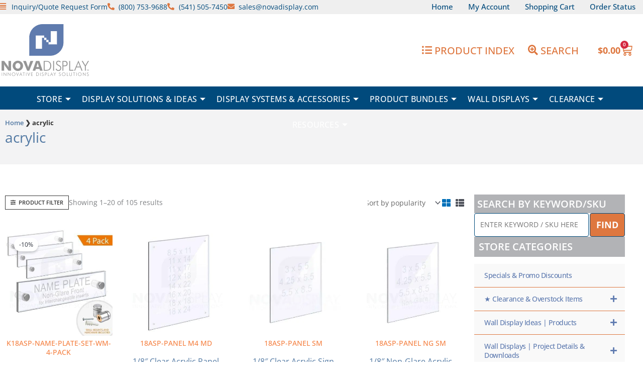

--- FILE ---
content_type: text/html; charset=UTF-8
request_url: https://www.novadisplaysystems.com/product-tag/acrylic/
body_size: 80657
content:
<!DOCTYPE html>
<html lang="en-US">
<head>
<meta charset="UTF-8">
<meta name="viewport" content="width=device-width, initial-scale=1">
	 <link rel="profile" href="https://gmpg.org/xfn/11"> 
	 <link rel="preload" href="https://www.novadisplaysystems.com/wp-content/astra-local-fonts/open-sans/memSYaGs126MiZpBA-UvWbX2vVnXBbObj2OVZyOOSr4dVJWUgsjZ0B4gaVI.woff2" as="font" type="font/woff2" crossorigin><meta name='robots' content='index, follow, max-image-preview:large, max-snippet:-1, max-video-preview:-1' />
	<style>img:is([sizes="auto" i], [sizes^="auto," i]) { contain-intrinsic-size: 3000px 1500px }</style>
	
	<!-- This site is optimized with the Yoast SEO Premium plugin v25.8 (Yoast SEO v25.8) - https://yoast.com/wordpress/plugins/seo/ -->
	<title>acrylic Archives | Nova Display Systems</title>
	<link rel="canonical" href="https://www.novadisplaysystems.com/product-tag/acrylic/" />
	<link rel="next" href="https://www.novadisplaysystems.com/product-tag/acrylic/page/2/" />
	<meta property="og:locale" content="en_US" />
	<meta property="og:type" content="article" />
	<meta property="og:title" content="acrylic Archives" />
	<meta property="og:url" content="https://www.novadisplaysystems.com/product-tag/acrylic/" />
	<meta property="og:site_name" content="Nova Display Systems" />
	<meta name="twitter:card" content="summary_large_image" />
	<meta name="twitter:site" content="@novadisplay" />
	<script type="application/ld+json" class="yoast-schema-graph">{"@context":"https://schema.org","@graph":[{"@type":"CollectionPage","@id":"https://www.novadisplaysystems.com/product-tag/acrylic/","url":"https://www.novadisplaysystems.com/product-tag/acrylic/","name":"acrylic Archives | Nova Display Systems","isPartOf":{"@id":"https://www.novadisplaysystems.com/#website"},"primaryImageOfPage":{"@id":"https://www.novadisplaysystems.com/product-tag/acrylic/#primaryimage"},"image":{"@id":"https://www.novadisplaysystems.com/product-tag/acrylic/#primaryimage"},"thumbnailUrl":"https://www.novadisplaysystems.com/wp-content/uploads/2019/07/K18ASP-NAME-PLATE-SET-WM-4-PACK.jpg","breadcrumb":{"@id":"https://www.novadisplaysystems.com/product-tag/acrylic/#breadcrumb"},"inLanguage":"en-US"},{"@type":"ImageObject","inLanguage":"en-US","@id":"https://www.novadisplaysystems.com/product-tag/acrylic/#primaryimage","url":"https://www.novadisplaysystems.com/wp-content/uploads/2019/07/K18ASP-NAME-PLATE-SET-WM-4-PACK.jpg","contentUrl":"https://www.novadisplaysystems.com/wp-content/uploads/2019/07/K18ASP-NAME-PLATE-SET-WM-4-PACK.jpg","width":864,"height":864,"caption":"K18ASP-NAME-PLATE-SET-WM-4-PACK"},{"@type":"BreadcrumbList","@id":"https://www.novadisplaysystems.com/product-tag/acrylic/#breadcrumb","itemListElement":[{"@type":"ListItem","position":1,"name":"Home","item":"https://www.novadisplaysystems.com/"},{"@type":"ListItem","position":2,"name":"acrylic"}]},{"@type":"WebSite","@id":"https://www.novadisplaysystems.com/#website","url":"https://www.novadisplaysystems.com/","name":"Nova Display Systems","description":"Innovative Display Solutions","publisher":{"@id":"https://www.novadisplaysystems.com/#organization"},"potentialAction":[{"@type":"SearchAction","target":{"@type":"EntryPoint","urlTemplate":"https://www.novadisplaysystems.com/?s={search_term_string}"},"query-input":{"@type":"PropertyValueSpecification","valueRequired":true,"valueName":"search_term_string"}}],"inLanguage":"en-US"},{"@type":"Organization","@id":"https://www.novadisplaysystems.com/#organization","name":"Nova Display Systems","url":"https://www.novadisplaysystems.com/","logo":{"@type":"ImageObject","inLanguage":"en-US","@id":"https://www.novadisplaysystems.com/#/schema/logo/image/","url":"https://www.novadisplaysystems.com/wp-content/uploads/2017/06/Nova-Logo-horiz-360.png","contentUrl":"https://www.novadisplaysystems.com/wp-content/uploads/2017/06/Nova-Logo-horiz-360.png","width":360,"height":58,"caption":"Nova Display Systems"},"image":{"@id":"https://www.novadisplaysystems.com/#/schema/logo/image/"},"sameAs":["https://www.facebook.com/novadisplayinc/","https://x.com/novadisplay","https://www.instagram.com/novadisplay/","https://www.linkedin.com/company/nova-display-inc.","https://www.pinterest.com/novadisplay/","https://www.youtube.com/channel/UC87YIUBQuc-wRVRynMWhDWQ"]}]}</script>
	<!-- / Yoast SEO Premium plugin. -->


<link rel='dns-prefetch' href='//assets.pinterest.com' />
<link rel='dns-prefetch' href='//www.googletagmanager.com' />

<link rel="alternate" type="application/rss+xml" title="Nova Display Systems &raquo; Feed" href="https://www.novadisplaysystems.com/feed/" />
<link rel="alternate" type="application/rss+xml" title="Nova Display Systems &raquo; acrylic Tag Feed" href="https://www.novadisplaysystems.com/product-tag/acrylic/feed/" />
<link data-minify="1" rel='stylesheet' id='wc-authorize-net-cim-credit-card-checkout-block-css' href='https://www.novadisplaysystems.com/wp-content/cache/min/1/wp-content/plugins/woocommerce-gateway-authorize-net-cim/assets/css/blocks/wc-authorize-net-cim-checkout-block.css?ver=1761769677' media='all' />
<link data-minify="1" rel='stylesheet' id='wc-authorize-net-cim-echeck-checkout-block-css' href='https://www.novadisplaysystems.com/wp-content/cache/min/1/wp-content/plugins/woocommerce-gateway-authorize-net-cim/assets/css/blocks/wc-authorize-net-cim-checkout-block.css?ver=1761769677' media='all' />
<link data-minify="1" rel='stylesheet' id='acfwf-wc-cart-block-integration-css' href='https://www.novadisplaysystems.com/wp-content/cache/min/1/wp-content/plugins/advanced-coupons-for-woocommerce-free/dist/assets/index-467dde24.css?ver=1761769677' media='all' />
<link data-minify="1" rel='stylesheet' id='woocommerce-smart-coupons-available-coupons-block-css' href='https://www.novadisplaysystems.com/wp-content/cache/min/1/wp-content/plugins/woocommerce-smart-coupons/blocks/build/style-woocommerce-smart-coupons-available-coupons-block.css?ver=1761769677' media='all' />
<link rel='stylesheet' id='wp-components-css' href='https://www.novadisplaysystems.com/wp-includes/css/dist/components/style.min.css?ver=6.8.3' media='all' />
<link data-minify="1" rel='stylesheet' id='woocommerce-smart-coupons-send-coupon-form-block-css' href='https://www.novadisplaysystems.com/wp-content/cache/min/1/wp-content/plugins/woocommerce-smart-coupons/blocks/build/style-woocommerce-smart-coupons-send-coupon-form-block.css?ver=1761769677' media='all' />
<link data-minify="1" rel='stylesheet' id='woocommerce-smart-coupons-action-tab-frontend-css' href='https://www.novadisplaysystems.com/wp-content/cache/min/1/wp-content/plugins/woocommerce-smart-coupons/blocks/build/style-woocommerce-smart-coupons-action-tab-frontend.css?ver=1761769677' media='all' />
<link data-minify="1" rel='stylesheet' id='acfwf-wc-checkout-block-integration-css' href='https://www.novadisplaysystems.com/wp-content/cache/min/1/wp-content/plugins/advanced-coupons-for-woocommerce-free/dist/assets/index-2a7d8588.css?ver=1761769677' media='all' />
<link data-minify="1" rel='stylesheet' id='woocommerce-cart-add-ons-style-css' href='https://www.novadisplaysystems.com/wp-content/cache/min/1/wp-content/plugins/woocommerce-cart-add-ons/build/index.css?ver=1761769677' media='all' />
<link rel='stylesheet' id='wp-block-library-css' href='https://www.novadisplaysystems.com/wp-includes/css/dist/block-library/style.min.css?ver=6.8.3' media='all' />
<link rel='stylesheet' id='astra-theme-css-css' href='https://www.novadisplaysystems.com/wp-content/themes/astra/assets/css/minified/main.min.css?ver=4.11.10' media='all' />
<link data-minify="1" rel='stylesheet' id='astra-google-fonts-css' href='https://www.novadisplaysystems.com/wp-content/cache/min/1/wp-content/astra-local-fonts/astra-local-fonts.css?ver=1761769677' media='all' />
<link data-minify="1" rel='stylesheet' id='astra-theme-dynamic-css' href='https://www.novadisplaysystems.com/wp-content/cache/min/1/wp-content/uploads/astra/astra-theme-dynamic-css-product_tag-6323.css?ver=1761770841' media='all' />
<style id='wp-emoji-styles-inline-css'>

	img.wp-smiley, img.emoji {
		display: inline !important;
		border: none !important;
		box-shadow: none !important;
		height: 1em !important;
		width: 1em !important;
		margin: 0 0.07em !important;
		vertical-align: -0.1em !important;
		background: none !important;
		padding: 0 !important;
	}
</style>
<link data-minify="1" rel='stylesheet' id='acfw-blocks-frontend-css' href='https://www.novadisplaysystems.com/wp-content/cache/min/1/wp-content/plugins/advanced-coupons-for-woocommerce-free/css/acfw-blocks-frontend.css?ver=1761769677' media='all' />
<link rel='stylesheet' id='selectize-css' href='https://www.novadisplaysystems.com/wp-content/plugins/woocommerce-product-search/css/selectize/selectize.min.css?ver=6.8.0' media='all' />
<link rel='stylesheet' id='wps-price-slider-css' href='https://www.novadisplaysystems.com/wp-content/plugins/woocommerce-product-search/css/price-slider.min.css?ver=6.8.0' media='all' />
<link data-minify="1" rel='stylesheet' id='product-search-css' href='https://www.novadisplaysystems.com/wp-content/cache/min/1/wp-content/plugins/woocommerce-product-search/css/product-search.min.css?ver=1761769677' media='all' />
<style id='global-styles-inline-css'>
:root{--wp--preset--aspect-ratio--square: 1;--wp--preset--aspect-ratio--4-3: 4/3;--wp--preset--aspect-ratio--3-4: 3/4;--wp--preset--aspect-ratio--3-2: 3/2;--wp--preset--aspect-ratio--2-3: 2/3;--wp--preset--aspect-ratio--16-9: 16/9;--wp--preset--aspect-ratio--9-16: 9/16;--wp--preset--color--black: #000000;--wp--preset--color--cyan-bluish-gray: #abb8c3;--wp--preset--color--white: #ffffff;--wp--preset--color--pale-pink: #f78da7;--wp--preset--color--vivid-red: #cf2e2e;--wp--preset--color--luminous-vivid-orange: #ff6900;--wp--preset--color--luminous-vivid-amber: #fcb900;--wp--preset--color--light-green-cyan: #7bdcb5;--wp--preset--color--vivid-green-cyan: #00d084;--wp--preset--color--pale-cyan-blue: #8ed1fc;--wp--preset--color--vivid-cyan-blue: #0693e3;--wp--preset--color--vivid-purple: #9b51e0;--wp--preset--color--ast-global-color-0: var(--ast-global-color-0);--wp--preset--color--ast-global-color-1: var(--ast-global-color-1);--wp--preset--color--ast-global-color-2: var(--ast-global-color-2);--wp--preset--color--ast-global-color-3: var(--ast-global-color-3);--wp--preset--color--ast-global-color-4: var(--ast-global-color-4);--wp--preset--color--ast-global-color-5: var(--ast-global-color-5);--wp--preset--color--ast-global-color-6: var(--ast-global-color-6);--wp--preset--color--ast-global-color-7: var(--ast-global-color-7);--wp--preset--color--ast-global-color-8: var(--ast-global-color-8);--wp--preset--gradient--vivid-cyan-blue-to-vivid-purple: linear-gradient(135deg,rgba(6,147,227,1) 0%,rgb(155,81,224) 100%);--wp--preset--gradient--light-green-cyan-to-vivid-green-cyan: linear-gradient(135deg,rgb(122,220,180) 0%,rgb(0,208,130) 100%);--wp--preset--gradient--luminous-vivid-amber-to-luminous-vivid-orange: linear-gradient(135deg,rgba(252,185,0,1) 0%,rgba(255,105,0,1) 100%);--wp--preset--gradient--luminous-vivid-orange-to-vivid-red: linear-gradient(135deg,rgba(255,105,0,1) 0%,rgb(207,46,46) 100%);--wp--preset--gradient--very-light-gray-to-cyan-bluish-gray: linear-gradient(135deg,rgb(238,238,238) 0%,rgb(169,184,195) 100%);--wp--preset--gradient--cool-to-warm-spectrum: linear-gradient(135deg,rgb(74,234,220) 0%,rgb(151,120,209) 20%,rgb(207,42,186) 40%,rgb(238,44,130) 60%,rgb(251,105,98) 80%,rgb(254,248,76) 100%);--wp--preset--gradient--blush-light-purple: linear-gradient(135deg,rgb(255,206,236) 0%,rgb(152,150,240) 100%);--wp--preset--gradient--blush-bordeaux: linear-gradient(135deg,rgb(254,205,165) 0%,rgb(254,45,45) 50%,rgb(107,0,62) 100%);--wp--preset--gradient--luminous-dusk: linear-gradient(135deg,rgb(255,203,112) 0%,rgb(199,81,192) 50%,rgb(65,88,208) 100%);--wp--preset--gradient--pale-ocean: linear-gradient(135deg,rgb(255,245,203) 0%,rgb(182,227,212) 50%,rgb(51,167,181) 100%);--wp--preset--gradient--electric-grass: linear-gradient(135deg,rgb(202,248,128) 0%,rgb(113,206,126) 100%);--wp--preset--gradient--midnight: linear-gradient(135deg,rgb(2,3,129) 0%,rgb(40,116,252) 100%);--wp--preset--font-size--small: 13px;--wp--preset--font-size--medium: 20px;--wp--preset--font-size--large: 36px;--wp--preset--font-size--x-large: 42px;--wp--preset--spacing--20: 0.44rem;--wp--preset--spacing--30: 0.67rem;--wp--preset--spacing--40: 1rem;--wp--preset--spacing--50: 1.5rem;--wp--preset--spacing--60: 2.25rem;--wp--preset--spacing--70: 3.38rem;--wp--preset--spacing--80: 5.06rem;--wp--preset--shadow--natural: 6px 6px 9px rgba(0, 0, 0, 0.2);--wp--preset--shadow--deep: 12px 12px 50px rgba(0, 0, 0, 0.4);--wp--preset--shadow--sharp: 6px 6px 0px rgba(0, 0, 0, 0.2);--wp--preset--shadow--outlined: 6px 6px 0px -3px rgba(255, 255, 255, 1), 6px 6px rgba(0, 0, 0, 1);--wp--preset--shadow--crisp: 6px 6px 0px rgba(0, 0, 0, 1);}:root { --wp--style--global--content-size: var(--wp--custom--ast-content-width-size);--wp--style--global--wide-size: var(--wp--custom--ast-wide-width-size); }:where(body) { margin: 0; }.wp-site-blocks > .alignleft { float: left; margin-right: 2em; }.wp-site-blocks > .alignright { float: right; margin-left: 2em; }.wp-site-blocks > .aligncenter { justify-content: center; margin-left: auto; margin-right: auto; }:where(.wp-site-blocks) > * { margin-block-start: 24px; margin-block-end: 0; }:where(.wp-site-blocks) > :first-child { margin-block-start: 0; }:where(.wp-site-blocks) > :last-child { margin-block-end: 0; }:root { --wp--style--block-gap: 24px; }:root :where(.is-layout-flow) > :first-child{margin-block-start: 0;}:root :where(.is-layout-flow) > :last-child{margin-block-end: 0;}:root :where(.is-layout-flow) > *{margin-block-start: 24px;margin-block-end: 0;}:root :where(.is-layout-constrained) > :first-child{margin-block-start: 0;}:root :where(.is-layout-constrained) > :last-child{margin-block-end: 0;}:root :where(.is-layout-constrained) > *{margin-block-start: 24px;margin-block-end: 0;}:root :where(.is-layout-flex){gap: 24px;}:root :where(.is-layout-grid){gap: 24px;}.is-layout-flow > .alignleft{float: left;margin-inline-start: 0;margin-inline-end: 2em;}.is-layout-flow > .alignright{float: right;margin-inline-start: 2em;margin-inline-end: 0;}.is-layout-flow > .aligncenter{margin-left: auto !important;margin-right: auto !important;}.is-layout-constrained > .alignleft{float: left;margin-inline-start: 0;margin-inline-end: 2em;}.is-layout-constrained > .alignright{float: right;margin-inline-start: 2em;margin-inline-end: 0;}.is-layout-constrained > .aligncenter{margin-left: auto !important;margin-right: auto !important;}.is-layout-constrained > :where(:not(.alignleft):not(.alignright):not(.alignfull)){max-width: var(--wp--style--global--content-size);margin-left: auto !important;margin-right: auto !important;}.is-layout-constrained > .alignwide{max-width: var(--wp--style--global--wide-size);}body .is-layout-flex{display: flex;}.is-layout-flex{flex-wrap: wrap;align-items: center;}.is-layout-flex > :is(*, div){margin: 0;}body .is-layout-grid{display: grid;}.is-layout-grid > :is(*, div){margin: 0;}body{padding-top: 0px;padding-right: 0px;padding-bottom: 0px;padding-left: 0px;}a:where(:not(.wp-element-button)){text-decoration: none;}:root :where(.wp-element-button, .wp-block-button__link){background-color: #32373c;border-width: 0;color: #fff;font-family: inherit;font-size: inherit;line-height: inherit;padding: calc(0.667em + 2px) calc(1.333em + 2px);text-decoration: none;}.has-black-color{color: var(--wp--preset--color--black) !important;}.has-cyan-bluish-gray-color{color: var(--wp--preset--color--cyan-bluish-gray) !important;}.has-white-color{color: var(--wp--preset--color--white) !important;}.has-pale-pink-color{color: var(--wp--preset--color--pale-pink) !important;}.has-vivid-red-color{color: var(--wp--preset--color--vivid-red) !important;}.has-luminous-vivid-orange-color{color: var(--wp--preset--color--luminous-vivid-orange) !important;}.has-luminous-vivid-amber-color{color: var(--wp--preset--color--luminous-vivid-amber) !important;}.has-light-green-cyan-color{color: var(--wp--preset--color--light-green-cyan) !important;}.has-vivid-green-cyan-color{color: var(--wp--preset--color--vivid-green-cyan) !important;}.has-pale-cyan-blue-color{color: var(--wp--preset--color--pale-cyan-blue) !important;}.has-vivid-cyan-blue-color{color: var(--wp--preset--color--vivid-cyan-blue) !important;}.has-vivid-purple-color{color: var(--wp--preset--color--vivid-purple) !important;}.has-ast-global-color-0-color{color: var(--wp--preset--color--ast-global-color-0) !important;}.has-ast-global-color-1-color{color: var(--wp--preset--color--ast-global-color-1) !important;}.has-ast-global-color-2-color{color: var(--wp--preset--color--ast-global-color-2) !important;}.has-ast-global-color-3-color{color: var(--wp--preset--color--ast-global-color-3) !important;}.has-ast-global-color-4-color{color: var(--wp--preset--color--ast-global-color-4) !important;}.has-ast-global-color-5-color{color: var(--wp--preset--color--ast-global-color-5) !important;}.has-ast-global-color-6-color{color: var(--wp--preset--color--ast-global-color-6) !important;}.has-ast-global-color-7-color{color: var(--wp--preset--color--ast-global-color-7) !important;}.has-ast-global-color-8-color{color: var(--wp--preset--color--ast-global-color-8) !important;}.has-black-background-color{background-color: var(--wp--preset--color--black) !important;}.has-cyan-bluish-gray-background-color{background-color: var(--wp--preset--color--cyan-bluish-gray) !important;}.has-white-background-color{background-color: var(--wp--preset--color--white) !important;}.has-pale-pink-background-color{background-color: var(--wp--preset--color--pale-pink) !important;}.has-vivid-red-background-color{background-color: var(--wp--preset--color--vivid-red) !important;}.has-luminous-vivid-orange-background-color{background-color: var(--wp--preset--color--luminous-vivid-orange) !important;}.has-luminous-vivid-amber-background-color{background-color: var(--wp--preset--color--luminous-vivid-amber) !important;}.has-light-green-cyan-background-color{background-color: var(--wp--preset--color--light-green-cyan) !important;}.has-vivid-green-cyan-background-color{background-color: var(--wp--preset--color--vivid-green-cyan) !important;}.has-pale-cyan-blue-background-color{background-color: var(--wp--preset--color--pale-cyan-blue) !important;}.has-vivid-cyan-blue-background-color{background-color: var(--wp--preset--color--vivid-cyan-blue) !important;}.has-vivid-purple-background-color{background-color: var(--wp--preset--color--vivid-purple) !important;}.has-ast-global-color-0-background-color{background-color: var(--wp--preset--color--ast-global-color-0) !important;}.has-ast-global-color-1-background-color{background-color: var(--wp--preset--color--ast-global-color-1) !important;}.has-ast-global-color-2-background-color{background-color: var(--wp--preset--color--ast-global-color-2) !important;}.has-ast-global-color-3-background-color{background-color: var(--wp--preset--color--ast-global-color-3) !important;}.has-ast-global-color-4-background-color{background-color: var(--wp--preset--color--ast-global-color-4) !important;}.has-ast-global-color-5-background-color{background-color: var(--wp--preset--color--ast-global-color-5) !important;}.has-ast-global-color-6-background-color{background-color: var(--wp--preset--color--ast-global-color-6) !important;}.has-ast-global-color-7-background-color{background-color: var(--wp--preset--color--ast-global-color-7) !important;}.has-ast-global-color-8-background-color{background-color: var(--wp--preset--color--ast-global-color-8) !important;}.has-black-border-color{border-color: var(--wp--preset--color--black) !important;}.has-cyan-bluish-gray-border-color{border-color: var(--wp--preset--color--cyan-bluish-gray) !important;}.has-white-border-color{border-color: var(--wp--preset--color--white) !important;}.has-pale-pink-border-color{border-color: var(--wp--preset--color--pale-pink) !important;}.has-vivid-red-border-color{border-color: var(--wp--preset--color--vivid-red) !important;}.has-luminous-vivid-orange-border-color{border-color: var(--wp--preset--color--luminous-vivid-orange) !important;}.has-luminous-vivid-amber-border-color{border-color: var(--wp--preset--color--luminous-vivid-amber) !important;}.has-light-green-cyan-border-color{border-color: var(--wp--preset--color--light-green-cyan) !important;}.has-vivid-green-cyan-border-color{border-color: var(--wp--preset--color--vivid-green-cyan) !important;}.has-pale-cyan-blue-border-color{border-color: var(--wp--preset--color--pale-cyan-blue) !important;}.has-vivid-cyan-blue-border-color{border-color: var(--wp--preset--color--vivid-cyan-blue) !important;}.has-vivid-purple-border-color{border-color: var(--wp--preset--color--vivid-purple) !important;}.has-ast-global-color-0-border-color{border-color: var(--wp--preset--color--ast-global-color-0) !important;}.has-ast-global-color-1-border-color{border-color: var(--wp--preset--color--ast-global-color-1) !important;}.has-ast-global-color-2-border-color{border-color: var(--wp--preset--color--ast-global-color-2) !important;}.has-ast-global-color-3-border-color{border-color: var(--wp--preset--color--ast-global-color-3) !important;}.has-ast-global-color-4-border-color{border-color: var(--wp--preset--color--ast-global-color-4) !important;}.has-ast-global-color-5-border-color{border-color: var(--wp--preset--color--ast-global-color-5) !important;}.has-ast-global-color-6-border-color{border-color: var(--wp--preset--color--ast-global-color-6) !important;}.has-ast-global-color-7-border-color{border-color: var(--wp--preset--color--ast-global-color-7) !important;}.has-ast-global-color-8-border-color{border-color: var(--wp--preset--color--ast-global-color-8) !important;}.has-vivid-cyan-blue-to-vivid-purple-gradient-background{background: var(--wp--preset--gradient--vivid-cyan-blue-to-vivid-purple) !important;}.has-light-green-cyan-to-vivid-green-cyan-gradient-background{background: var(--wp--preset--gradient--light-green-cyan-to-vivid-green-cyan) !important;}.has-luminous-vivid-amber-to-luminous-vivid-orange-gradient-background{background: var(--wp--preset--gradient--luminous-vivid-amber-to-luminous-vivid-orange) !important;}.has-luminous-vivid-orange-to-vivid-red-gradient-background{background: var(--wp--preset--gradient--luminous-vivid-orange-to-vivid-red) !important;}.has-very-light-gray-to-cyan-bluish-gray-gradient-background{background: var(--wp--preset--gradient--very-light-gray-to-cyan-bluish-gray) !important;}.has-cool-to-warm-spectrum-gradient-background{background: var(--wp--preset--gradient--cool-to-warm-spectrum) !important;}.has-blush-light-purple-gradient-background{background: var(--wp--preset--gradient--blush-light-purple) !important;}.has-blush-bordeaux-gradient-background{background: var(--wp--preset--gradient--blush-bordeaux) !important;}.has-luminous-dusk-gradient-background{background: var(--wp--preset--gradient--luminous-dusk) !important;}.has-pale-ocean-gradient-background{background: var(--wp--preset--gradient--pale-ocean) !important;}.has-electric-grass-gradient-background{background: var(--wp--preset--gradient--electric-grass) !important;}.has-midnight-gradient-background{background: var(--wp--preset--gradient--midnight) !important;}.has-small-font-size{font-size: var(--wp--preset--font-size--small) !important;}.has-medium-font-size{font-size: var(--wp--preset--font-size--medium) !important;}.has-large-font-size{font-size: var(--wp--preset--font-size--large) !important;}.has-x-large-font-size{font-size: var(--wp--preset--font-size--x-large) !important;}
:root :where(.wp-block-pullquote){font-size: 1.5em;line-height: 1.6;}
</style>
<link rel='stylesheet' id='woocommerce-layout-css' href='https://www.novadisplaysystems.com/wp-content/themes/astra/assets/css/minified/compatibility/woocommerce/woocommerce-layout-grid.min.css?ver=4.11.10' media='all' />
<link rel='stylesheet' id='woocommerce-smallscreen-css' href='https://www.novadisplaysystems.com/wp-content/themes/astra/assets/css/minified/compatibility/woocommerce/woocommerce-smallscreen-grid.min.css?ver=4.11.10' media='only screen and (max-width: 921px)' />
<link data-minify="1" rel='stylesheet' id='woocommerce-general-css' href='https://www.novadisplaysystems.com/wp-content/cache/min/1/wp-content/themes/astra/assets/css/minified/compatibility/woocommerce/woocommerce-grid.min.css?ver=1761769677' media='all' />
<style id='woocommerce-general-inline-css'>

					.woocommerce-js a.button, .woocommerce button.button, .woocommerce input.button, .woocommerce #respond input#submit {
						font-size: 100%;
						line-height: 1;
						text-decoration: none;
						overflow: visible;
						padding: 0.5em 0.75em;
						font-weight: 700;
						border-radius: 3px;
						color: $secondarytext;
						background-color: $secondary;
						border: 0;
					}
					.woocommerce-js a.button:hover, .woocommerce button.button:hover, .woocommerce input.button:hover, .woocommerce #respond input#submit:hover {
						background-color: #dad8da;
						background-image: none;
						color: #515151;
					}
				#customer_details h3:not(.elementor-widget-woocommerce-checkout-page h3){font-size:1.2rem;padding:20px 0 14px;margin:0 0 20px;border-bottom:1px solid var(--ast-border-color);font-weight:700;}form #order_review_heading:not(.elementor-widget-woocommerce-checkout-page #order_review_heading){border-width:2px 2px 0 2px;border-style:solid;font-size:1.2rem;margin:0;padding:1.5em 1.5em 1em;border-color:var(--ast-border-color);font-weight:700;}.woocommerce-Address h3, .cart-collaterals h2{font-size:1.2rem;padding:.7em 1em;}.woocommerce-cart .cart-collaterals .cart_totals>h2{font-weight:700;}form #order_review:not(.elementor-widget-woocommerce-checkout-page #order_review){padding:0 2em;border-width:0 2px 2px;border-style:solid;border-color:var(--ast-border-color);}ul#shipping_method li:not(.elementor-widget-woocommerce-cart #shipping_method li){margin:0;padding:0.25em 0 0.25em 22px;text-indent:-22px;list-style:none outside;}.woocommerce span.onsale, .wc-block-grid__product .wc-block-grid__product-onsale{background-color:#004b7c;color:#ffffff;}.woocommerce-message, .woocommerce-info{border-top-color:#5178a2;}.woocommerce-message::before,.woocommerce-info::before{color:#5178a2;}.woocommerce ul.products li.product .price, .woocommerce div.product p.price, .woocommerce div.product span.price, .widget_layered_nav_filters ul li.chosen a, .woocommerce-page ul.products li.product .ast-woo-product-category, .wc-layered-nav-rating a{color:#363636;}.woocommerce nav.woocommerce-pagination ul,.woocommerce nav.woocommerce-pagination ul li{border-color:#5178a2;}.woocommerce nav.woocommerce-pagination ul li a:focus, .woocommerce nav.woocommerce-pagination ul li a:hover, .woocommerce nav.woocommerce-pagination ul li span.current{background:#5178a2;color:#363636;}.woocommerce-MyAccount-navigation-link.is-active a{color:#004b7c;}.woocommerce .widget_price_filter .ui-slider .ui-slider-range, .woocommerce .widget_price_filter .ui-slider .ui-slider-handle{background-color:#5178a2;}.woocommerce .star-rating, .woocommerce .comment-form-rating .stars a, .woocommerce .star-rating::before{color:var(--ast-global-color-3);}.woocommerce div.product .woocommerce-tabs ul.tabs li.active:before,  .woocommerce div.ast-product-tabs-layout-vertical .woocommerce-tabs ul.tabs li:hover::before{background:#5178a2;}.woocommerce .woocommerce-cart-form button[name="update_cart"]:disabled{color:#363636;}.woocommerce #content table.cart .button[name="apply_coupon"], .woocommerce-page #content table.cart .button[name="apply_coupon"]{padding:10px 40px;}.woocommerce table.cart td.actions .button, .woocommerce #content table.cart td.actions .button, .woocommerce-page table.cart td.actions .button, .woocommerce-page #content table.cart td.actions .button{line-height:1;border-width:1px;border-style:solid;}.woocommerce ul.products li.product .button, .woocommerce-page ul.products li.product .button{line-height:1.3;}.woocommerce-js a.button, .woocommerce button.button, .woocommerce .woocommerce-message a.button, .woocommerce #respond input#submit.alt, .woocommerce-js a.button.alt, .woocommerce button.button.alt, .woocommerce input.button.alt, .woocommerce input.button,.woocommerce input.button:disabled, .woocommerce input.button:disabled[disabled], .woocommerce input.button:disabled:hover, .woocommerce input.button:disabled[disabled]:hover, .woocommerce #respond input#submit, .woocommerce button.button.alt.disabled, .wc-block-grid__products .wc-block-grid__product .wp-block-button__link, .wc-block-grid__product-onsale{color:#363636;border-color:#ffffff;background-color:#ffffff;}.woocommerce-js a.button:hover, .woocommerce button.button:hover, .woocommerce .woocommerce-message a.button:hover,.woocommerce #respond input#submit:hover,.woocommerce #respond input#submit.alt:hover, .woocommerce-js a.button.alt:hover, .woocommerce button.button.alt:hover, .woocommerce input.button.alt:hover, .woocommerce input.button:hover, .woocommerce button.button.alt.disabled:hover, .wc-block-grid__products .wc-block-grid__product .wp-block-button__link:hover{color:#5178a2;border-color:#ffffff;background-color:#ffffff;}.woocommerce-js a.button, .woocommerce button.button, .woocommerce .woocommerce-message a.button, .woocommerce #respond input#submit.alt, .woocommerce-js a.button.alt, .woocommerce button.button.alt, .woocommerce input.button.alt, .woocommerce input.button,.woocommerce-cart table.cart td.actions .button, .woocommerce form.checkout_coupon .button, .woocommerce #respond input#submit, .wc-block-grid__products .wc-block-grid__product .wp-block-button__link{border-top-left-radius:0px;border-top-right-radius:0px;border-bottom-right-radius:0px;border-bottom-left-radius:0px;padding-top:10px;padding-right:20px;padding-bottom:10px;padding-left:20px;}.woocommerce ul.products li.product a, .woocommerce-js a.button:hover, .woocommerce button.button:hover, .woocommerce input.button:hover, .woocommerce #respond input#submit:hover{text-decoration:none;}.woocommerce[class*="rel-up-columns-"] .site-main div.product .related.products ul.products li.product, .woocommerce-page .site-main ul.products li.product{width:100%;}.woocommerce .up-sells h2, .woocommerce .related.products h2, .woocommerce .woocommerce-tabs h2{font-size:1.5rem;}.woocommerce h2, .woocommerce-account h2{font-size:1.625rem;}.woocommerce ul.product-categories > li ul li{position:relative;}.woocommerce ul.product-categories > li ul li:before{content:"";border-width:1px 1px 0 0;border-style:solid;display:inline-block;width:6px;height:6px;position:absolute;top:50%;margin-top:-2px;-webkit-transform:rotate(45deg);transform:rotate(45deg);}.woocommerce ul.product-categories > li ul li a{margin-left:15px;}.ast-icon-shopping-cart svg{height:.82em;}.ast-icon-shopping-bag svg{height:1em;width:1em;}.ast-icon-shopping-basket svg{height:1.15em;width:1.2em;}.ast-site-header-cart.ast-menu-cart-outline .ast-addon-cart-wrap, .ast-site-header-cart.ast-menu-cart-fill .ast-addon-cart-wrap {line-height:1;}.ast-site-header-cart.ast-menu-cart-fill i.astra-icon{ font-size:1.1em;}li.woocommerce-custom-menu-item .ast-site-header-cart i.astra-icon:after{ padding-left:2px;}.ast-hfb-header .ast-addon-cart-wrap{ padding:0.4em;}.ast-header-break-point.ast-header-custom-item-outside .ast-woo-header-cart-info-wrap{ display:none;}.ast-site-header-cart i.astra-icon:after{ background:#004b7c;}.ast-separate-container .ast-woocommerce-container{padding:3em;}@media (min-width:545px) and (max-width:921px){.woocommerce.tablet-columns-3 ul.products li.product, .woocommerce-page.tablet-columns-3 ul.products:not(.elementor-grid){grid-template-columns:repeat(3, minmax(0, 1fr));}}@media (min-width:922px){.woocommerce form.checkout_coupon{width:50%;}}@media (max-width:921px){.ast-header-break-point.ast-woocommerce-cart-menu .header-main-layout-1.ast-mobile-header-stack.ast-no-menu-items .ast-site-header-cart, .ast-header-break-point.ast-woocommerce-cart-menu .header-main-layout-3.ast-mobile-header-stack.ast-no-menu-items .ast-site-header-cart{padding-right:0;padding-left:0;}.ast-header-break-point.ast-woocommerce-cart-menu .header-main-layout-1.ast-mobile-header-stack .main-header-bar{text-align:center;}.ast-header-break-point.ast-woocommerce-cart-menu .header-main-layout-1.ast-mobile-header-stack .ast-site-header-cart, .ast-header-break-point.ast-woocommerce-cart-menu .header-main-layout-1.ast-mobile-header-stack .ast-mobile-menu-buttons{display:inline-block;}.ast-header-break-point.ast-woocommerce-cart-menu .header-main-layout-2.ast-mobile-header-inline .site-branding{flex:auto;}.ast-header-break-point.ast-woocommerce-cart-menu .header-main-layout-3.ast-mobile-header-stack .site-branding{flex:0 0 100%;}.ast-header-break-point.ast-woocommerce-cart-menu .header-main-layout-3.ast-mobile-header-stack .main-header-container{display:flex;justify-content:center;}.woocommerce-cart .woocommerce-shipping-calculator .button{width:100%;}.woocommerce div.product div.images, .woocommerce div.product div.summary, .woocommerce #content div.product div.images, .woocommerce #content div.product div.summary, .woocommerce-page div.product div.images, .woocommerce-page div.product div.summary, .woocommerce-page #content div.product div.images, .woocommerce-page #content div.product div.summary{float:none;width:100%;}.woocommerce-cart table.cart td.actions .ast-return-to-shop{display:block;text-align:center;margin-top:1em;}.ast-container .woocommerce ul.products:not(.elementor-grid), .woocommerce-page ul.products:not(.elementor-grid), .woocommerce.tablet-columns-3 ul.products:not(.elementor-grid){grid-template-columns:repeat(3, minmax(0, 1fr));}.woocommerce[class*="tablet-columns-"] .site-main div.product .related.products ul.products li.product{width:100%;}}@media (max-width:544px){.ast-separate-container .ast-woocommerce-container{padding:.54em 1em 1.33333em;}.woocommerce-message, .woocommerce-error, .woocommerce-info{display:flex;flex-wrap:wrap;}.woocommerce-message a.button, .woocommerce-error a.button, .woocommerce-info a.button{order:1;margin-top:.5em;}.woocommerce .woocommerce-ordering, .woocommerce-page .woocommerce-ordering{float:none;margin-bottom:2em;}.woocommerce table.cart td.actions .button, .woocommerce #content table.cart td.actions .button, .woocommerce-page table.cart td.actions .button, .woocommerce-page #content table.cart td.actions .button{padding-left:1em;padding-right:1em;}.woocommerce #content table.cart .button, .woocommerce-page #content table.cart .button{width:100%;}.woocommerce #content table.cart td.actions .coupon, .woocommerce-page #content table.cart td.actions .coupon{float:none;}.woocommerce #content table.cart td.actions .coupon .button, .woocommerce-page #content table.cart td.actions .coupon .button{flex:1;}.woocommerce #content div.product .woocommerce-tabs ul.tabs li a, .woocommerce-page #content div.product .woocommerce-tabs ul.tabs li a{display:block;}.woocommerce ul.products a.button, .woocommerce-page ul.products a.button{padding:0.5em 0.75em;}.ast-container .woocommerce ul.products:not(.elementor-grid), .woocommerce-page ul.products:not(.elementor-grid), .woocommerce.mobile-columns-2 ul.products:not(.elementor-grid), .woocommerce-page.mobile-columns-2 ul.products:not(.elementor-grid){grid-template-columns:repeat(2, minmax(0, 1fr));}.woocommerce.mobile-rel-up-columns-2 ul.products::not(.elementor-grid){grid-template-columns:repeat(2, minmax(0, 1fr));}}@media (max-width:544px){.woocommerce ul.products a.button.loading::after, .woocommerce-page ul.products a.button.loading::after{display:inline-block;margin-left:5px;position:initial;}.woocommerce.mobile-columns-1 .site-main ul.products li.product:nth-child(n), .woocommerce-page.mobile-columns-1 .site-main ul.products li.product:nth-child(n){margin-right:0;}.woocommerce #content div.product .woocommerce-tabs ul.tabs li, .woocommerce-page #content div.product .woocommerce-tabs ul.tabs li{display:block;margin-right:0;}}@media (min-width:922px){.woocommerce #content .ast-woocommerce-container div.product div.images, .woocommerce .ast-woocommerce-container div.product div.images, .woocommerce-page #content .ast-woocommerce-container div.product div.images, .woocommerce-page .ast-woocommerce-container div.product div.images{width:50%;}.woocommerce #content .ast-woocommerce-container div.product div.summary, .woocommerce .ast-woocommerce-container div.product div.summary, .woocommerce-page #content .ast-woocommerce-container div.product div.summary, .woocommerce-page .ast-woocommerce-container div.product div.summary{width:46%;}.woocommerce.woocommerce-checkout form #customer_details.col2-set .col-1, .woocommerce.woocommerce-checkout form #customer_details.col2-set .col-2, .woocommerce-page.woocommerce-checkout form #customer_details.col2-set .col-1, .woocommerce-page.woocommerce-checkout form #customer_details.col2-set .col-2{float:none;width:auto;}}.woocommerce-js a.button , .woocommerce button.button.alt ,.woocommerce-page table.cart td.actions .button, .woocommerce-page #content table.cart td.actions .button , .woocommerce-js a.button.alt ,.woocommerce .woocommerce-message a.button , .ast-site-header-cart .widget_shopping_cart .buttons .button.checkout, .woocommerce button.button.alt.disabled , .wc-block-grid__products .wc-block-grid__product .wp-block-button__link {border:solid;border-top-width:1px;border-right-width:1px;border-left-width:1px;border-bottom-width:1px;border-color:#363636;}.woocommerce-js a.button:hover , .woocommerce button.button.alt:hover , .woocommerce-page table.cart td.actions .button:hover, .woocommerce-page #content table.cart td.actions .button:hover, .woocommerce-js a.button.alt:hover ,.woocommerce .woocommerce-message a.button:hover , .ast-site-header-cart .widget_shopping_cart .buttons .button.checkout:hover , .woocommerce button.button.alt.disabled:hover , .wc-block-grid__products .wc-block-grid__product .wp-block-button__link:hover{border-color:#363636;}.widget_product_search button{flex:0 0 auto;padding:10px 20px;}@media (min-width:922px){.woocommerce.woocommerce-checkout form #customer_details.col2-set, .woocommerce-page.woocommerce-checkout form #customer_details.col2-set{width:55%;float:left;margin-right:4.347826087%;}.woocommerce.woocommerce-checkout form #order_review, .woocommerce.woocommerce-checkout form #order_review_heading, .woocommerce-page.woocommerce-checkout form #order_review, .woocommerce-page.woocommerce-checkout form #order_review_heading{width:40%;float:right;margin-right:0;clear:right;}}select, .select2-container .select2-selection--single{background-image:url("data:image/svg+xml,%3Csvg class='ast-arrow-svg' xmlns='http://www.w3.org/2000/svg' xmlns:xlink='http://www.w3.org/1999/xlink' version='1.1' x='0px' y='0px' width='26px' height='16.043px' fill='%234B4F58' viewBox='57 35.171 26 16.043' enable-background='new 57 35.171 26 16.043' xml:space='preserve' %3E%3Cpath d='M57.5,38.193l12.5,12.5l12.5-12.5l-2.5-2.5l-10,10l-10-10L57.5,38.193z'%3E%3C/path%3E%3C/svg%3E");background-size:.8em;background-repeat:no-repeat;background-position-x:calc( 100% - 10px );background-position-y:center;-webkit-appearance:none;-moz-appearance:none;padding-right:2em;}
					.woocommerce-js .quantity.buttons_added {
						display: inline-flex;
					}

					.woocommerce-js .quantity.buttons_added + .button.single_add_to_cart_button {
						margin-left: unset;
					}

					.woocommerce-js .quantity .qty {
						width: 2.631em;
						margin-left: 38px;
					}

					.woocommerce-js .quantity .minus,
					.woocommerce-js .quantity .plus {
						width: 38px;
						display: flex;
						justify-content: center;
						background-color: transparent;
						border: 1px solid var(--ast-border-color);
						color: var(--ast-global-color-3);
						align-items: center;
						outline: 0;
						font-weight: 400;
						z-index: 3;
						position: relative;
					}

					.woocommerce-js .quantity .minus {
						border-right-width: 0;
						margin-right: -38px;
					}

					.woocommerce-js .quantity .plus {
						border-left-width: 0;
						margin-right: 6px;
					}

					.woocommerce-js input[type=number] {
						max-width: 58px;
						min-height: 36px;
					}

					.woocommerce-js input[type=number].qty::-webkit-inner-spin-button, .woocommerce input[type=number].qty::-webkit-outer-spin-button {
						-webkit-appearance: none;
					}

					.woocommerce-js input[type=number].qty {
						-webkit-appearance: none;
						-moz-appearance: textfield;
					}

				
						.ast-onsale-card {
							position: absolute;
							top: 1.5em;
							left: 1.5em;
							color: var(--ast-global-color-3);
							background-color: var(--ast-global-color-primary, var(--ast-global-color-5));
							width: fit-content;
							border-radius: 20px;
							padding: 0.4em 0.8em;
							font-size: .87em;
							font-weight: 500;
							line-height: normal;
							letter-spacing: normal;
							box-shadow: 0 4px 4px rgba(0,0,0,0.15);
							opacity: 1;
							visibility: visible;
							z-index: 4;
						}
						@media(max-width: 420px) {
							.mobile-columns-3 .ast-onsale-card {
								top: 1em;
								left: 1em;
							}
						}
					

					.ast-on-card-button {
						position: absolute;
						right: 1em;
						visibility: hidden;
						opacity: 0;
						transition: all 0.2s;
						z-index: 5;
						cursor: pointer;
					}

					.ast-on-card-button.ast-onsale-card {
						opacity: 1;
						visibility: visible;
					}

					.ast-on-card-button:hover .ast-card-action-tooltip, .ast-on-card-button:focus .ast-card-action-tooltip {
						opacity: 1;
						visibility: visible;
					}

					.ast-on-card-button:hover .ahfb-svg-iconset {
						opacity: 1;
						color: var(--ast-global-color-2);
					}

					.ast-on-card-button .ahfb-svg-iconset {
						border-radius: 50%;
						color: var(--ast-global-color-2);
						background: var(--ast-global-color-primary, var(--ast-global-color-5));
						opacity: 0.7;
						width: 2em;
						height: 2em;
						justify-content: center;
						box-shadow: 0 4px 4px rgba(0, 0, 0, 0.15);
					}

					.ast-on-card-button .ahfb-svg-iconset .ast-icon {
						-js-display: inline-flex;
						display: inline-flex;
						align-self: center;
					}

					.ast-on-card-button svg {
						fill: currentColor;
					}

					.ast-select-options-trigger {
						top: 1em;
					}

					.ast-select-options-trigger.loading:after {
						display: block;
						content: " ";
						position: absolute;
						top: 50%;
						right: 50%;
						left: auto;
						width: 16px;
						height: 16px;
						margin-top: -12px;
						margin-right: -8px;
						background-color: var(--ast-global-color-2);
						background-image: none;
						border-radius: 100%;
						-webkit-animation: dotPulse 0.65s 0s infinite cubic-bezier(0.21, 0.53, 0.56, 0.8);
						animation: dotPulse 0.65s 0s infinite cubic-bezier(0.21, 0.53, 0.56, 0.8);
					}

					.ast-select-options-trigger.loading .ast-icon {
						display: none;
					}

					.ast-card-action-tooltip {
						background-color: var(--ast-global-color-2);
						pointer-events: none;
						white-space: nowrap;
						padding: 8px 9px;
						padding: 0.7em 0.9em;
						color: var(--ast-global-color-primary, var(--ast-global-color-5));
						margin-right: 10px;
						border-radius: 3px;
						font-size: 0.8em;
						line-height: 1;
						font-weight: normal;
						position: absolute;
						right: 100%;
						top: auto;
						visibility: hidden;
						opacity: 0;
						transition: all 0.2s;
					}

					.ast-card-action-tooltip:after {
						content: "";
						position: absolute;
						top: 50%;
						margin-top: -5px;
						right: -10px;
						width: 0;
						height: 0;
						border-style: solid;
						border-width: 5px;
						border-color: transparent transparent transparent var(--ast-global-color-2);
					}

					.astra-shop-thumbnail-wrap:hover .ast-on-card-button:not(.ast-onsale-card) {
						opacity: 1;
						visibility: visible;
					}

					@media (max-width: 420px) {

						.mobile-columns-3 .ast-select-options-trigger {
							top: 0.5em;
							right: 0.5em;
						}
					}
				
						.woocommerce ul.products li.product.desktop-align-center, .woocommerce-page ul.products li.product.desktop-align-center {
							text-align: center;
						}
						.woocommerce ul.products li.product.desktop-align-center .star-rating,
						.woocommerce-page ul.products li.product.desktop-align-center .star-rating {
							margin-left: auto;
							margin-right: auto;
						}
					@media(max-width: 921px){
						.woocommerce ul.products li.product.tablet-align-left, .woocommerce-page ul.products li.product.tablet-align-left {
							text-align: left;
						}
						.woocommerce ul.products li.product.tablet-align-left .star-rating,
						.woocommerce ul.products li.product.tablet-align-left .button,
						.woocommerce-page ul.products li.product.tablet-align-left .star-rating,
						.woocommerce-page ul.products li.product.tablet-align-left .button {
							margin-left: 0;
							margin-right: 0;
						}
					}@media(max-width: 544px){
						.woocommerce ul.products li.product.mobile-align-left, .woocommerce-page ul.products li.product.mobile-align-left {
							text-align: left;
						}
						.woocommerce ul.products li.product.mobile-align-left .star-rating,
						.woocommerce ul.products li.product.mobile-align-left .button,
						.woocommerce-page ul.products li.product.mobile-align-left .star-rating,
						.woocommerce-page ul.products li.product.mobile-align-left .button {
							margin-left: 0;
							margin-right: 0;
						}
					}.ast-woo-active-filter-widget .wc-block-active-filters{display:flex;align-items:self-start;justify-content:space-between;}.ast-woo-active-filter-widget .wc-block-active-filters__clear-all{flex:none;margin-top:2px;}.woocommerce.woocommerce-checkout .elementor-widget-woocommerce-checkout-page #customer_details.col2-set, .woocommerce-page.woocommerce-checkout .elementor-widget-woocommerce-checkout-page #customer_details.col2-set{width:100%;}.woocommerce.woocommerce-checkout .elementor-widget-woocommerce-checkout-page #order_review, .woocommerce.woocommerce-checkout .elementor-widget-woocommerce-checkout-page #order_review_heading, .woocommerce-page.woocommerce-checkout .elementor-widget-woocommerce-checkout-page #order_review, .woocommerce-page.woocommerce-checkout .elementor-widget-woocommerce-checkout-page #order_review_heading{width:100%;float:inherit;}.elementor-widget-woocommerce-checkout-page .select2-container .select2-selection--single, .elementor-widget-woocommerce-cart .select2-container .select2-selection--single{padding:0;}.elementor-widget-woocommerce-checkout-page .woocommerce form .woocommerce-additional-fields, .elementor-widget-woocommerce-checkout-page .woocommerce form .shipping_address, .elementor-widget-woocommerce-my-account .woocommerce-MyAccount-navigation-link, .elementor-widget-woocommerce-cart .woocommerce a.remove{border:none;}.elementor-widget-woocommerce-cart .cart-collaterals .cart_totals > h2{background-color:inherit;border-bottom:0px;margin:0px;}.elementor-widget-woocommerce-cart .cart-collaterals .cart_totals{padding:0;border-color:inherit;border-radius:0;margin-bottom:0px;border-width:0px;}.elementor-widget-woocommerce-cart .woocommerce-cart-form .e-apply-coupon{line-height:initial;}.elementor-widget-woocommerce-my-account .woocommerce-MyAccount-content .woocommerce-Address-title h3{margin-bottom:var(--myaccount-section-title-spacing, 0px);}.elementor-widget-woocommerce-my-account .woocommerce-Addresses .woocommerce-Address-title, .elementor-widget-woocommerce-my-account table.shop_table thead, .elementor-widget-woocommerce-my-account .woocommerce-page table.shop_table thead, .elementor-widget-woocommerce-cart table.shop_table thead{background:inherit;}.elementor-widget-woocommerce-cart .e-apply-coupon, .elementor-widget-woocommerce-cart #coupon_code, .elementor-widget-woocommerce-checkout-page .e-apply-coupon, .elementor-widget-woocommerce-checkout-page #coupon_code{height:100%;}.elementor-widget-woocommerce-cart td.product-name dl.variation dt{font-weight:inherit;}.elementor-element.elementor-widget-woocommerce-checkout-page .e-checkout__container #customer_details .col-1{margin-bottom:0;}
</style>
<style id='woocommerce-inline-inline-css'>
.woocommerce form .form-row .required { visibility: visible; }
</style>
<link data-minify="1" rel='stylesheet' id='wr-custom-attributes-css' href='https://www.novadisplaysystems.com/wp-content/cache/min/1/wp-content/plugins/wr-custom-attributes/assets/css/front-end.css?ver=1761769680' media='all' />
<link data-minify="1" rel='stylesheet' id='wpos-slick-style-css' href='https://www.novadisplaysystems.com/wp-content/cache/min/1/wp-content/plugins/woo-product-slider-and-carousel-with-category/assets/css/slick.css?ver=1761769677' media='all' />
<link data-minify="1" rel='stylesheet' id='wcpscwc-public-style-css' href='https://www.novadisplaysystems.com/wp-content/cache/min/1/wp-content/plugins/woo-product-slider-and-carousel-with-category/assets/css/wcpscwc-public.css?ver=1761769677' media='all' />
<link data-minify="1" rel='stylesheet' id='wc-composite-css-css' href='https://www.novadisplaysystems.com/wp-content/cache/min/1/wp-content/plugins/woocommerce-composite-products/assets/css/frontend/woocommerce.css?ver=1761769677' media='all' />
<link data-minify="1" rel='stylesheet' id='wc_cart_addons_styles-css' href='https://www.novadisplaysystems.com/wp-content/cache/min/1/wp-content/plugins/woocommerce-cart-add-ons/assets/css/frontend.css?ver=1761769677' media='all' />
<link data-minify="1" rel='stylesheet' id='brands-styles-css' href='https://www.novadisplaysystems.com/wp-content/cache/min/1/wp-content/plugins/woocommerce/assets/css/brands.css?ver=1761769677' media='all' />
<link data-minify="1" rel='stylesheet' id='astra-addon-css-css' href='https://www.novadisplaysystems.com/wp-content/cache/min/1/wp-content/uploads/astra-addon/astra-addon-6902794839b8e9-01859346.css?ver=1761769815' media='all' />
<link data-minify="1" rel='stylesheet' id='astra-addon-dynamic-css' href='https://www.novadisplaysystems.com/wp-content/cache/min/1/wp-content/uploads/astra-addon/astra-addon-dynamic-css-product_tag-6323.css?ver=1761770841' media='all' />
<link rel='stylesheet' id='elementor-frontend-css' href='https://www.novadisplaysystems.com/wp-content/plugins/elementor/assets/css/frontend.min.css?ver=3.31.4' media='all' />
<link rel='stylesheet' id='widget-icon-list-css' href='https://www.novadisplaysystems.com/wp-content/plugins/elementor/assets/css/widget-icon-list.min.css?ver=3.31.4' media='all' />
<link rel='stylesheet' id='widget-image-css' href='https://www.novadisplaysystems.com/wp-content/plugins/elementor/assets/css/widget-image.min.css?ver=3.31.4' media='all' />
<link rel='stylesheet' id='widget-woocommerce-menu-cart-css' href='https://www.novadisplaysystems.com/wp-content/plugins/elementor-pro/assets/css/widget-woocommerce-menu-cart.min.css?ver=3.31.3' media='all' />
<link rel='stylesheet' id='widget-nav-menu-css' href='https://www.novadisplaysystems.com/wp-content/plugins/elementor-pro/assets/css/widget-nav-menu.min.css?ver=3.31.3' media='all' />
<link rel='stylesheet' id='e-sticky-css' href='https://www.novadisplaysystems.com/wp-content/plugins/elementor-pro/assets/css/modules/sticky.min.css?ver=3.31.3' media='all' />
<link rel='stylesheet' id='widget-heading-css' href='https://www.novadisplaysystems.com/wp-content/plugins/elementor/assets/css/widget-heading.min.css?ver=3.31.4' media='all' />
<link rel='stylesheet' id='widget-spacer-css' href='https://www.novadisplaysystems.com/wp-content/plugins/elementor/assets/css/widget-spacer.min.css?ver=3.31.4' media='all' />
<link rel='stylesheet' id='widget-icon-box-css' href='https://www.novadisplaysystems.com/wp-content/plugins/elementor/assets/css/widget-icon-box.min.css?ver=3.31.4' media='all' />
<link rel='stylesheet' id='widget-image-box-css' href='https://www.novadisplaysystems.com/wp-content/plugins/elementor/assets/css/widget-image-box.min.css?ver=3.31.4' media='all' />
<link rel='stylesheet' id='widget-social-icons-css' href='https://www.novadisplaysystems.com/wp-content/plugins/elementor/assets/css/widget-social-icons.min.css?ver=3.31.4' media='all' />
<link rel='stylesheet' id='e-apple-webkit-css' href='https://www.novadisplaysystems.com/wp-content/plugins/elementor/assets/css/conditionals/apple-webkit.min.css?ver=3.31.4' media='all' />
<link rel='stylesheet' id='widget-breadcrumbs-css' href='https://www.novadisplaysystems.com/wp-content/plugins/elementor-pro/assets/css/widget-breadcrumbs.min.css?ver=3.31.3' media='all' />
<link rel='stylesheet' id='widget-woocommerce-products-css' href='https://www.novadisplaysystems.com/wp-content/plugins/elementor-pro/assets/css/widget-woocommerce-products.min.css?ver=3.31.3' media='all' />
<link rel='stylesheet' id='widget-woocommerce-products-archive-css' href='https://www.novadisplaysystems.com/wp-content/plugins/elementor-pro/assets/css/widget-woocommerce-products-archive.min.css?ver=3.31.3' media='all' />
<link data-minify="1" rel='stylesheet' id='swiper-css' href='https://www.novadisplaysystems.com/wp-content/cache/min/1/wp-content/plugins/elementor/assets/lib/swiper/v8/css/swiper.min.css?ver=1761769677' media='all' />
<link rel='stylesheet' id='e-swiper-css' href='https://www.novadisplaysystems.com/wp-content/plugins/elementor/assets/css/conditionals/e-swiper.min.css?ver=3.31.4' media='all' />
<link data-minify="1" rel='stylesheet' id='elementor-icons-css' href='https://www.novadisplaysystems.com/wp-content/cache/min/1/wp-content/plugins/elementor/assets/lib/eicons/css/elementor-icons.min.css?ver=1761769677' media='all' />
<link rel='stylesheet' id='elementor-post-77424-css' href='https://www.novadisplaysystems.com/wp-content/uploads/elementor/css/post-77424.css?ver=1759333938' media='all' />
<link data-minify="1" rel='stylesheet' id='font-awesome-5-all-css' href='https://www.novadisplaysystems.com/wp-content/cache/min/1/wp-content/plugins/elementor/assets/lib/font-awesome/css/all.min.css?ver=1761769677' media='all' />
<link rel='stylesheet' id='font-awesome-4-shim-css' href='https://www.novadisplaysystems.com/wp-content/plugins/elementor/assets/lib/font-awesome/css/v4-shims.min.css?ver=3.31.4' media='all' />
<link rel='stylesheet' id='elementor-post-77570-css' href='https://www.novadisplaysystems.com/wp-content/uploads/elementor/css/post-77570.css?ver=1768458751' media='all' />
<link rel='stylesheet' id='elementor-post-79656-css' href='https://www.novadisplaysystems.com/wp-content/uploads/elementor/css/post-79656.css?ver=1768458208' media='all' />
<link rel='stylesheet' id='elementor-post-80936-css' href='https://www.novadisplaysystems.com/wp-content/uploads/elementor/css/post-80936.css?ver=1768520421' media='all' />
<link rel='stylesheet' id='woocommerce_pinit-css' href='https://www.novadisplaysystems.com/wp-content/plugins/woocommerce-pinterest/assets//frontend/pinit/pinit.min.css?ver=2.4.12' media='all' />
<link rel='stylesheet' id='sv-wc-payment-gateway-payment-form-v5_15_10-css' href='https://www.novadisplaysystems.com/wp-content/plugins/woocommerce-gateway-authorize-net-cim/vendor/skyverge/wc-plugin-framework/woocommerce/payment-gateway/assets/css/frontend/sv-wc-payment-gateway-payment-form.min.css?ver=5.15.10' media='all' />
<link rel='stylesheet' id='tablepress-default-css' href='https://www.novadisplaysystems.com/wp-content/tablepress-combined.min.css?ver=67' media='all' />
<link data-minify="1" rel='stylesheet' id='wc-cp-checkout-blocks-css' href='https://www.novadisplaysystems.com/wp-content/cache/min/1/wp-content/plugins/woocommerce-composite-products/assets/css/frontend/checkout-blocks.css?ver=1761769677' media='all' />
<link data-minify="1" rel='stylesheet' id='wc-pb-checkout-blocks-css' href='https://www.novadisplaysystems.com/wp-content/cache/min/1/wp-content/plugins/woocommerce-product-bundles/assets/css/frontend/checkout-blocks.css?ver=1761769677' media='all' />
<link data-minify="1" rel='stylesheet' id='nova-display-systems-astra-theme-css-css' href='https://www.novadisplaysystems.com/wp-content/cache/min/1/wp-content/themes/astra-child/style.css?ver=1761769677' media='all' />
<link data-minify="1" rel='stylesheet' id='ekit-widget-styles-css' href='https://www.novadisplaysystems.com/wp-content/cache/min/1/wp-content/plugins/elementskit-lite/widgets/init/assets/css/widget-styles.css?ver=1761769677' media='all' />
<link data-minify="1" rel='stylesheet' id='ekit-widget-styles-pro-css' href='https://www.novadisplaysystems.com/wp-content/cache/min/1/wp-content/plugins/elementskit/widgets/init/assets/css/widget-styles-pro.css?ver=1761769677' media='all' />
<link data-minify="1" rel='stylesheet' id='ekit-responsive-css' href='https://www.novadisplaysystems.com/wp-content/cache/min/1/wp-content/plugins/elementskit-lite/widgets/init/assets/css/responsive.css?ver=1761769677' media='all' />
<link data-minify="1" rel='stylesheet' id='wc-bundle-style-css' href='https://www.novadisplaysystems.com/wp-content/cache/min/1/wp-content/plugins/woocommerce-product-bundles/assets/css/frontend/woocommerce.css?ver=1761769677' media='all' />
<link data-minify="1" rel='stylesheet' id='wpb_wmca_accordion_style-css' href='https://www.novadisplaysystems.com/wp-content/cache/min/1/wp-content/plugins/wpb-accordion-menu-or-category-pro/assets/css/wpb_wmca_style.css?ver=1761769677' media='all' />
<style id='wpb_wmca_accordion_inline_style-inline-css'>
		.wpb_category_n_menu_accordion li.wpb-submenu-indicator-minus > a > span.wpb-submenu-indicator .wpb-submenu-indicator-icon { 
			-ms-transform: rotate(45deg);
			-moz-transform: rotate(45deg);
			-webkit-transform: rotate(45deg);
			transform: rotate(45deg); 
		}.wpb_wmca_offcanvas_trigger_90920.wpb_wmca_offcanvas_trigger { visibility: hidden; opacity: 0; }@media only screen and (max-width: 766px) {
							.wpb_wmca_offcanvas_trigger_90920.wpb_wmca_offcanvas_trigger {
								visibility: visible;
								opacity: 1;
							};
						}@media only screen and (min-width: 768px) {
							.wpb_wmca_offcanvas_trigger_90920.wpb_wmca_offcanvas_trigger {
								visibility: visible;
								opacity: 1;
							};
						}@media only screen and (min-width: 1168px) {
							.wpb_wmca_offcanvas_trigger_90920.wpb_wmca_offcanvas_trigger {
								visibility: visible;
								opacity: 1;
							};
						}.wpb_wmca_offcanvas_wrapper_90920.wpb_wmca_offcanvas_type_fullwidth.wpb_wmca_offcanvas_fullwidth_inner_width_fixed .wpb_wmca_offcanvas_inner { width: 360px}.wpb_wmca_offcanvas_wrapper_90920.wpb_wmca_offcanvas_wrapper { background-color: #ffffff }.wpb_wmca_offcanvas_wrapper_90920.wpb_wmca_offcanvas_wrapper { width: 360px }.wpb_wmca_offcanvas_trigger_90920.wpb_wmca_offcanvas_trigger_style_enabled { height: 32px!important }.wpb_wmca_offcanvas_trigger_90920.wpb_wmca_offcanvas_trigger_style_enabled { background-color: #F1F3F5 }.wpb_wmca_offcanvas_trigger_90920.wpb_wmca_offcanvas_trigger_style_enabled:hover, .wpb_wmca_offcanvas_trigger_90920.wpb_wmca_offcanvas_trigger_style_enabled:focus { background-color: #E9ECEF }.wpb_wmca_offcanvas_trigger_90920.wpb_wmca_offcanvas_trigger_style_enabled { color: #444 }.wpb_wmca_offcanvas_trigger_90920.wpb_wmca_offcanvas_trigger_style_enabled .wpb-wmca-menu-icon, .wpb_wmca_offcanvas_trigger_90920.wpb_wmca_offcanvas_trigger_style_enabled .wpb-wmca-menu-icon:before, .wpb_wmca_offcanvas_trigger_90920.wpb_wmca_offcanvas_trigger_style_enabled .wpb-wmca-menu-icon:after { background-color: #444 }.wpb_wmca_offcanvas_trigger_90920.wpb_wmca_offcanvas_trigger_style_enabled:hover, .wpb_wmca_offcanvas_trigger_90920.wpb_wmca_offcanvas_trigger_style_enabled:focus { color: #444 }.wpb_wmca_offcanvas_trigger_90920.wpb_wmca_offcanvas_trigger_style_enabled:hover .wpb-wmca-menu-icon, .wpb_wmca_offcanvas_trigger_90920.wpb_wmca_offcanvas_trigger_style_enabled:hover .wpb-wmca-menu-icon:before, .wpb_wmca_offcanvas_trigger_90920.wpb_wmca_offcanvas_trigger_style_enabled:hover .wpb-wmca-menu-icon:after { background-color: #444 }.wpb_wmca_offcanvas_trigger_90920.wpb_wmca_offcanvas_trigger_style_enabled:focus .wpb-wmca-menu-icon, .wpb_wmca_offcanvas_trigger_90920.wpb_wmca_offcanvas_trigger_style_enabled:focus .wpb-wmca-menu-icon:before, .wpb_wmca_offcanvas_trigger_90920.wpb_wmca_offcanvas_trigger_style_enabled:focus .wpb-wmca-menu-icon:after { background-color: #444 }.wpb_wmca_offcanvas_trigger_90920.wpb_wmca_offcanvas_trigger_style_enabled {padding-top: 5px!important;padding-bottom: 5px!important;padding-left: 15px!important;padding-right: 15px!important;}.wpb_wmca_offcanvas_wrapper_90920 .wpb_wmca_offcanvas_content {padding-top: 30px;padding-bottom: 30px;padding-left: 25px;padding-right: 25px;}.wpb_wmca_offcanvas_wrapper_90920 .wpb_wmca_offcanvas_header {padding-top: 20px;padding-bottom: 20px;padding-left: 25px;padding-right: 25px;}.wpb_wmca_accordion_shortcode_90920.wpb_category_n_menu_accordion.wpb_wmca_theme_dark > ul > li > a { background: #f9f9f9 }.wpb_wmca_depth_spacing_yes .wpb_wmca_accordion_shortcode_90920.wpb_category_n_menu_accordion.wpb_wmca_theme_dark > ul ul, .wpb_wmca_depth_spacing_no .wpb_wmca_accordion_shortcode_90920.wpb_category_n_menu_accordion.wpb_wmca_theme_dark ul > li li a { background: #efefef }.wpb_wmca_accordion_shortcode_90920.wpb_category_n_menu_accordion.wpb_wmca_theme_dark > ul > li > a { color: #5f7bb0!important }.wpb_wmca_accordion_shortcode_90920.wpb_category_n_menu_accordion.wpb_wmca_theme_dark > ul > li > a:hover { color: #de773f!important }.wpb_wmca_accordion_shortcode_90920.wpb_category_n_menu_accordion.wpb_wmca_theme_dark ul > li li a { color: #5f7bb0!important }.wpb_wmca_accordion_shortcode_90920.wpb_category_n_menu_accordion.wpb_wmca_theme_dark ul > li li a:hover { color: #de773f!important }.wpb_wmca_accordion_shortcode_90920.wpb_category_n_menu_accordion.wpb_wmca_theme_dark > ul > li.current-cat > a, .wpb_wmca_accordion_shortcode_90920.wpb_category_n_menu_accordion.wpb_wmca_theme_dark > ul > li.current-menu-item > a, .wpb_wmca_accordion_shortcode_90920.wpb_category_n_menu_accordion.wpb_wmca_theme_dark > ul > li.current-menu-parent > a, .wpb_wmca_accordion_shortcode_90920.wpb_category_n_menu_accordion.wpb_wmca_theme_dark > ul > li.current_page_item > a { color: #de773f!important }.wpb_wmca_accordion_shortcode_90920.wpb_category_n_menu_accordion.wpb_wmca_theme_dark > ul > li li.wpb-wcma-current-post > a, .wpb_wmca_accordion_shortcode_90920.wpb_category_n_menu_accordion.wpb_wmca_theme_dark > ul > li li.current-cat > a, .wpb_wmca_accordion_shortcode_90920.wpb_category_n_menu_accordion.wpb_wmca_theme_dark > ul > li li.current-menu-item > a, .wpb_wmca_accordion_shortcode_90920.wpb_category_n_menu_accordion.wpb_wmca_theme_dark > ul > li li.current_page_item > a, .wpb_wmca_accordion_shortcode_90920.wpb_category_n_menu_accordion.wpb_wmca_theme_dark > ul > li li.current-menu-parent > a { color: #de773f!important }.wpb_wmca_accordion_shortcode_90920.wpb_category_n_menu_accordion.wpb_wmca_theme_dark .wpb_category_n_menu_accordion_list > li.wpb-wmca-current-cat-parent > a, .wpb_wmca_accordion_shortcode_90920.wpb_category_n_menu_accordion.wpb_wmca_theme_dark .wpb_category_n_menu_accordion_list > li.wpb-wmca-current-cat-ancestor > a, .wpb_wmca_accordion_shortcode_90920.wpb_category_n_menu_accordion.wpb_wmca_theme_dark .wpb_category_n_menu_accordion_list > li.current-menu-parent > a, .wpb_wmca_accordion_shortcode_90920.wpb_category_n_menu_accordion.wpb_wmca_theme_dark .wpb_category_n_menu_accordion_list > li.current-menu-ancestor > a, .wpb_wmca_accordion_shortcode_90920.wpb_category_n_menu_accordion.wpb_wmca_theme_dark .wpb_category_n_menu_accordion_list > li.current_page_parent > a, .wpb_wmca_accordion_shortcode_90920.wpb_category_n_menu_accordion.wpb_wmca_theme_dark .wpb_category_n_menu_accordion_list > li.current_page_ancestor > a { color: #de773f }.wpb_wmca_accordion_shortcode_90920.wpb_category_n_menu_accordion.wpb_wmca_theme_dark > ul > li > a { border-bottom-color: #de773f!important }.wpb_wmca_accordion_shortcode_90920.wpb_category_n_menu_accordion.wpb_wmca_theme_dark > ul > li > a:hover, .wpb_wmca_accordion_shortcode_90920.wpb_category_n_menu_accordion.wpb_wmca_theme_dark > ul > li.wpb-submenu-indicator-minus > a:hover { border-bottom-color: #414956!important }.wpb_wmca_accordion_shortcode_90920.wpb_category_n_menu_accordion.wpb_wmca_theme_dark ul > li li > a { border-bottom-color: #de773f!important }.wpb_wmca_accordion_shortcode_90920.wpb_category_n_menu_accordion.wpb_wmca_theme_dark > ul > li li:hover > a, .wpb_wmca_accordion_shortcode_90920.wpb_category_n_menu_accordion.wpb_wmca_theme_dark > ul > li li.wpb-wmca-focus > a { border-left-color: #414956!important }.rtl .wpb_wmca_accordion_shortcode_90920.wpb_category_n_menu_accordion.wpb_wmca_theme_dark > ul > li li:hover > a, .rtl .wpb_wmca_accordion_shortcode_90920.wpb_category_n_menu_accordion.wpb_wmca_theme_dark > ul > li li.wpb-wmca-focus > a { border-right-color: #414956!important }.wpb_wmca_accordion_shortcode_90920.wpb_category_n_menu_accordion.wpb_wmca_theme_dark > ul > li.wpb-submenu-indicator-minus > a, .wpb_wmca_accordion_shortcode_90920.wpb_category_n_menu_accordion.wpb_wmca_theme_dark > ul > li.wpb-wcma-current-post > a, .wpb_wmca_accordion_shortcode_90920.wpb_category_n_menu_accordion.wpb_wmca_theme_dark > ul > li.current-cat > a, .wpb_wmca_accordion_shortcode_90920.wpb_category_n_menu_accordion.wpb_wmca_theme_dark > ul > li.current-menu-item > a, .wpb_wmca_accordion_shortcode_90920.wpb_category_n_menu_accordion.wpb_wmca_theme_dark > ul > li.current_page_item > a, .wpb_wmca_accordion_shortcode_90920.wpb_category_n_menu_accordion.wpb_wmca_theme_dark > ul > li.current-menu-parent > a { border-bottom-color: #de773f!important }body .wpb_wmca_accordion_shortcode_90920.wpb_category_n_menu_accordion.wpb_wmca_theme_dark li a {font-size: 14px!important;font-weight: 500!important;letter-spacing: -.02px!important;}.wpb_wmca_accordion_shortcode_90920.wpb_category_n_menu_accordion.wpb_wmca_theme_dark li a i { font-size: 14px }.wpb-wmca-hamburger-button[data-shortcode_id='90920'] { background: #f5f5f9 }.wpb-wmca-hamburger-button[data-shortcode_id='90920']:hover, .wpb-wmca-hamburger-button[data-shortcode_id='90920']:focus { background: #f5f5f9 }.wpb-wmca-hamburger-button[data-shortcode_id='90920'] { color: #444 }.wpb-wmca-hamburger-button[data-shortcode_id='90920'] .wpb-wmca-hamburger-icon, .wpb-wmca-hamburger-button[data-shortcode_id='90920'] .wpb-wmca-hamburger-icon:before, .wpb-wmca-hamburger-button[data-shortcode_id='90920'] .wpb-wmca-hamburger-icon:after { background-color: #444 }.wpb-wmca-hamburger-button[data-shortcode_id='90920']:hover, .wpb-wmca-hamburger-button[data-shortcode_id='90920']:focus { color: #444 }.wpb-wmca-hamburger-button[data-shortcode_id='90920']:hover .wpb-wmca-hamburger-icon, .wpb-wmca-hamburger-button[data-shortcode_id='90920']:hover .wpb-wmca-hamburger-icon:before, .wpb-wmca-hamburger-button[data-shortcode_id='90920']:hover .wpb-wmca-hamburger-icon:after { background-color: #444 }.wpb-wmca-hamburger-button[data-shortcode_id='90920']:focus .wpb-wmca-hamburger-icon, .wpb-wmca-hamburger-button[data-shortcode_id='90920']:focus .wpb-wmca-hamburger-icon:before, .wpb-wmca-hamburger-button[data-shortcode_id='90920']:focus .wpb-wmca-hamburger-icon:after { background-color: #444 }.wpb-wmca-hamburger-button[data-shortcode_id='90920'] { 
						padding-top: 20px;
						padding-right: 15px;
						padding-bottom: 20px;
						padding-left: 15px;
					}.wpb-wmca-hamburger-button[data-shortcode_id='90920'] { 
						margin-top: px;
						margin-right: px;
						margin-bottom: px;
						margin-left: px;
					}.wpb-wmca-hamburger-button[data-shortcode_id='90920'] { z-index: 999999 }.wpb_wmca_accordion_wrapper_90920.wpb_wmca_hamburger_activated[data-animation='slide_right'] .wpb_wmca_accordion_inner, .wpb_wmca_accordion_wrapper_90920.wpb_wmca_hamburger_activated[data-animation='slide_left'] .wpb_wmca_accordion_inner { background: #3b424d }.wpb_wmca_accordion_wrapper_90920 .wpb-wmca-hamburger-close-button .wpb-wmca-hamburger-icon, .wpb_wmca_accordion_wrapper_90920 .wpb-wmca-hamburger-close-button .wpb-wmca-hamburger-icon:before, .wpb_wmca_accordion_wrapper_90920 .wpb-wmca-hamburger-close-button .wpb-wmca-hamburger-icon:after { background: #ffffff }.wpb_wmca_accordion_wrapper_90920.wpb_wmca_hamburger_activated[data-animation='slide_right'] .wpb_wmca_accordion_inner, .wpb_wmca_accordion_wrapper_90920.wpb_wmca_hamburger_activated[data-animation='slide_left'] .wpb_wmca_accordion_inner { 
						padding-top: 20px;
						padding-right: 20px;
						padding-bottom: 20px;
						padding-left: 20px;
					}.wpb_wmca_accordion_wrapper_90920.wpb_wmca_hamburger_activated[data-animation='slide_right'] .wpb_wmca_accordion_inner, .wpb_wmca_accordion_wrapper_90920.wpb_wmca_hamburger_activated[data-animation='slide_left'] .wpb_wmca_accordion_inner { z-index: 99999 }.wpb_wmca_accordion_wrapper_90920.wpb_wmca_hamburger_activated[data-animation='slide_right'] .wpb_wmca_accordion_inner, .wpb_wmca_accordion_wrapper_90920.wpb_wmca_hamburger_activated[data-animation='slide_left'] .wpb_wmca_accordion_inner, .wpb_wmca_accordion_wrapper_90920.wpb_wmca_hamburger_activated[data-animation='slide_top'][data-hamburger_position='absolute'] .wpb_wmca_accordion_inner { width: 300px }.wpb_wmca_offcanvas_trigger_90918.wpb_wmca_offcanvas_trigger { visibility: hidden; opacity: 0; }@media only screen and (max-width: 766px) {
							.wpb_wmca_offcanvas_trigger_90918.wpb_wmca_offcanvas_trigger {
								visibility: visible;
								opacity: 1;
							};
						}@media only screen and (min-width: 768px) {
							.wpb_wmca_offcanvas_trigger_90918.wpb_wmca_offcanvas_trigger {
								visibility: visible;
								opacity: 1;
							};
						}@media only screen and (min-width: 1168px) {
							.wpb_wmca_offcanvas_trigger_90918.wpb_wmca_offcanvas_trigger {
								visibility: visible;
								opacity: 1;
							};
						}.wpb_wmca_offcanvas_wrapper_90918.wpb_wmca_offcanvas_type_fullwidth.wpb_wmca_offcanvas_fullwidth_inner_width_fixed .wpb_wmca_offcanvas_inner { width: 360px}.wpb_wmca_offcanvas_wrapper_90918.wpb_wmca_offcanvas_wrapper { background-color: #ffffff }.wpb_wmca_offcanvas_wrapper_90918.wpb_wmca_offcanvas_wrapper { width: 360px }.wpb_wmca_offcanvas_trigger_90918.wpb_wmca_offcanvas_trigger_style_enabled { height: 32px!important }.wpb_wmca_offcanvas_trigger_90918.wpb_wmca_offcanvas_trigger_style_enabled { background-color: #F1F3F5 }.wpb_wmca_offcanvas_trigger_90918.wpb_wmca_offcanvas_trigger_style_enabled:hover, .wpb_wmca_offcanvas_trigger_90918.wpb_wmca_offcanvas_trigger_style_enabled:focus { background-color: #E9ECEF }.wpb_wmca_offcanvas_trigger_90918.wpb_wmca_offcanvas_trigger_style_enabled { color: #444 }.wpb_wmca_offcanvas_trigger_90918.wpb_wmca_offcanvas_trigger_style_enabled .wpb-wmca-menu-icon, .wpb_wmca_offcanvas_trigger_90918.wpb_wmca_offcanvas_trigger_style_enabled .wpb-wmca-menu-icon:before, .wpb_wmca_offcanvas_trigger_90918.wpb_wmca_offcanvas_trigger_style_enabled .wpb-wmca-menu-icon:after { background-color: #444 }.wpb_wmca_offcanvas_trigger_90918.wpb_wmca_offcanvas_trigger_style_enabled:hover, .wpb_wmca_offcanvas_trigger_90918.wpb_wmca_offcanvas_trigger_style_enabled:focus { color: #444 }.wpb_wmca_offcanvas_trigger_90918.wpb_wmca_offcanvas_trigger_style_enabled:hover .wpb-wmca-menu-icon, .wpb_wmca_offcanvas_trigger_90918.wpb_wmca_offcanvas_trigger_style_enabled:hover .wpb-wmca-menu-icon:before, .wpb_wmca_offcanvas_trigger_90918.wpb_wmca_offcanvas_trigger_style_enabled:hover .wpb-wmca-menu-icon:after { background-color: #444 }.wpb_wmca_offcanvas_trigger_90918.wpb_wmca_offcanvas_trigger_style_enabled:focus .wpb-wmca-menu-icon, .wpb_wmca_offcanvas_trigger_90918.wpb_wmca_offcanvas_trigger_style_enabled:focus .wpb-wmca-menu-icon:before, .wpb_wmca_offcanvas_trigger_90918.wpb_wmca_offcanvas_trigger_style_enabled:focus .wpb-wmca-menu-icon:after { background-color: #444 }.wpb_wmca_offcanvas_trigger_90918.wpb_wmca_offcanvas_trigger_style_enabled {padding-top: 5px!important;padding-bottom: 5px!important;padding-left: 15px!important;padding-right: 15px!important;}.wpb_wmca_offcanvas_wrapper_90918 .wpb_wmca_offcanvas_content {padding-top: 30px;padding-bottom: 30px;padding-left: 25px;padding-right: 25px;}.wpb_wmca_offcanvas_wrapper_90918 .wpb_wmca_offcanvas_header {padding-top: 20px;padding-bottom: 20px;padding-left: 25px;padding-right: 25px;}.wpb_wmca_accordion_shortcode_90918.wpb_category_n_menu_accordion.wpb_wmca_theme_dark > ul > li > a { background: #f9f9f9 }.wpb_wmca_depth_spacing_yes .wpb_wmca_accordion_shortcode_90918.wpb_category_n_menu_accordion.wpb_wmca_theme_dark > ul ul, .wpb_wmca_depth_spacing_no .wpb_wmca_accordion_shortcode_90918.wpb_category_n_menu_accordion.wpb_wmca_theme_dark ul > li li a { background: #efefef }.wpb_wmca_accordion_shortcode_90918.wpb_category_n_menu_accordion.wpb_wmca_theme_dark > ul > li > a { color: #5f7bb0!important }.wpb_wmca_accordion_shortcode_90918.wpb_category_n_menu_accordion.wpb_wmca_theme_dark > ul > li > a:hover { color: #de773f!important }.wpb_wmca_accordion_shortcode_90918.wpb_category_n_menu_accordion.wpb_wmca_theme_dark ul > li li a { color: #5f7bb0!important }.wpb_wmca_accordion_shortcode_90918.wpb_category_n_menu_accordion.wpb_wmca_theme_dark ul > li li a:hover { color: #de773f!important }.wpb_wmca_accordion_shortcode_90918.wpb_category_n_menu_accordion.wpb_wmca_theme_dark > ul > li.current-cat > a, .wpb_wmca_accordion_shortcode_90918.wpb_category_n_menu_accordion.wpb_wmca_theme_dark > ul > li.current-menu-item > a, .wpb_wmca_accordion_shortcode_90918.wpb_category_n_menu_accordion.wpb_wmca_theme_dark > ul > li.current-menu-parent > a, .wpb_wmca_accordion_shortcode_90918.wpb_category_n_menu_accordion.wpb_wmca_theme_dark > ul > li.current_page_item > a { color: #de773f!important }.wpb_wmca_accordion_shortcode_90918.wpb_category_n_menu_accordion.wpb_wmca_theme_dark > ul > li li.wpb-wcma-current-post > a, .wpb_wmca_accordion_shortcode_90918.wpb_category_n_menu_accordion.wpb_wmca_theme_dark > ul > li li.current-cat > a, .wpb_wmca_accordion_shortcode_90918.wpb_category_n_menu_accordion.wpb_wmca_theme_dark > ul > li li.current-menu-item > a, .wpb_wmca_accordion_shortcode_90918.wpb_category_n_menu_accordion.wpb_wmca_theme_dark > ul > li li.current_page_item > a, .wpb_wmca_accordion_shortcode_90918.wpb_category_n_menu_accordion.wpb_wmca_theme_dark > ul > li li.current-menu-parent > a { color: #de773f!important }.wpb_wmca_accordion_shortcode_90918.wpb_category_n_menu_accordion.wpb_wmca_theme_dark .wpb_category_n_menu_accordion_list > li.wpb-wmca-current-cat-parent > a, .wpb_wmca_accordion_shortcode_90918.wpb_category_n_menu_accordion.wpb_wmca_theme_dark .wpb_category_n_menu_accordion_list > li.wpb-wmca-current-cat-ancestor > a, .wpb_wmca_accordion_shortcode_90918.wpb_category_n_menu_accordion.wpb_wmca_theme_dark .wpb_category_n_menu_accordion_list > li.current-menu-parent > a, .wpb_wmca_accordion_shortcode_90918.wpb_category_n_menu_accordion.wpb_wmca_theme_dark .wpb_category_n_menu_accordion_list > li.current-menu-ancestor > a, .wpb_wmca_accordion_shortcode_90918.wpb_category_n_menu_accordion.wpb_wmca_theme_dark .wpb_category_n_menu_accordion_list > li.current_page_parent > a, .wpb_wmca_accordion_shortcode_90918.wpb_category_n_menu_accordion.wpb_wmca_theme_dark .wpb_category_n_menu_accordion_list > li.current_page_ancestor > a { color: #de773f }.wpb_wmca_accordion_shortcode_90918.wpb_category_n_menu_accordion.wpb_wmca_theme_dark > ul > li > a { border-bottom-color: #de773f!important }.wpb_wmca_accordion_shortcode_90918.wpb_category_n_menu_accordion.wpb_wmca_theme_dark > ul > li > a:hover, .wpb_wmca_accordion_shortcode_90918.wpb_category_n_menu_accordion.wpb_wmca_theme_dark > ul > li.wpb-submenu-indicator-minus > a:hover { border-bottom-color: #414956!important }.wpb_wmca_accordion_shortcode_90918.wpb_category_n_menu_accordion.wpb_wmca_theme_dark ul > li li > a { border-bottom-color: #de773f!important }.wpb_wmca_accordion_shortcode_90918.wpb_category_n_menu_accordion.wpb_wmca_theme_dark > ul > li li:hover > a, .wpb_wmca_accordion_shortcode_90918.wpb_category_n_menu_accordion.wpb_wmca_theme_dark > ul > li li.wpb-wmca-focus > a { border-left-color: #414956!important }.rtl .wpb_wmca_accordion_shortcode_90918.wpb_category_n_menu_accordion.wpb_wmca_theme_dark > ul > li li:hover > a, .rtl .wpb_wmca_accordion_shortcode_90918.wpb_category_n_menu_accordion.wpb_wmca_theme_dark > ul > li li.wpb-wmca-focus > a { border-right-color: #414956!important }.wpb_wmca_accordion_shortcode_90918.wpb_category_n_menu_accordion.wpb_wmca_theme_dark > ul > li.wpb-submenu-indicator-minus > a, .wpb_wmca_accordion_shortcode_90918.wpb_category_n_menu_accordion.wpb_wmca_theme_dark > ul > li.wpb-wcma-current-post > a, .wpb_wmca_accordion_shortcode_90918.wpb_category_n_menu_accordion.wpb_wmca_theme_dark > ul > li.current-cat > a, .wpb_wmca_accordion_shortcode_90918.wpb_category_n_menu_accordion.wpb_wmca_theme_dark > ul > li.current-menu-item > a, .wpb_wmca_accordion_shortcode_90918.wpb_category_n_menu_accordion.wpb_wmca_theme_dark > ul > li.current_page_item > a, .wpb_wmca_accordion_shortcode_90918.wpb_category_n_menu_accordion.wpb_wmca_theme_dark > ul > li.current-menu-parent > a { border-bottom-color: #de773f!important }.wpb_wmca_accordion_shortcode_90918.wpb_category_n_menu_accordion.wpb_wmca_theme_dark > ul > li li.wpb-wcma-current-post > a, .wpb_wmca_accordion_shortcode_90918.wpb_category_n_menu_accordion.wpb_wmca_theme_dark > ul > li li.current-cat > a, .wpb_wmca_accordion_shortcode_90918.wpb_category_n_menu_accordion.wpb_wmca_theme_dark > ul > li li.current-menu-item > a, .wpb_wmca_accordion_shortcode_90918.wpb_category_n_menu_accordion.wpb_wmca_theme_dark > ul > li li.current_page_item > a, .wpb_wmca_accordion_shortcode_90918.wpb_category_n_menu_accordion.wpb_wmca_theme_dark > ul > li li.current-menu-parent > a, .wpb_wmca_accordion_shortcode_90918.wpb_category_n_menu_accordion.wpb_wmca_theme_dark li.wpb-submenu-indicator-minus > a { border-left-color: #de773f!important }.rtl .wpb_wmca_accordion_shortcode_90918.wpb_category_n_menu_accordion.wpb_wmca_theme_dark > ul > li li.wpb-wcma-current-post > a, .rtl .wpb_wmca_accordion_shortcode_90918.wpb_category_n_menu_accordion.wpb_wmca_theme_dark > ul > li li.current-cat > a, .rtl .wpb_wmca_accordion_shortcode_90918.wpb_category_n_menu_accordion.wpb_wmca_theme_dark > ul > li li.current-menu-item > a, .rtl .wpb_wmca_accordion_shortcode_90918.wpb_category_n_menu_accordion.wpb_wmca_theme_dark > ul > li li.current_page_item > a, .rtl .wpb_wmca_accordion_shortcode_90918.wpb_category_n_menu_accordion.wpb_wmca_theme_dark > ul > li li.current-menu-parent > a, .rtl .wpb_wmca_accordion_shortcode_90918.wpb_category_n_menu_accordion.wpb_wmca_theme_dark li.wpb-submenu-indicator-minus > a { border-right-color: #de773f!important }body .wpb_wmca_accordion_shortcode_90918.wpb_category_n_menu_accordion.wpb_wmca_theme_dark li a {font-size: 14px!important;font-weight: 500!important;letter-spacing: -0.5px!important;}.wpb_wmca_accordion_shortcode_90918.wpb_category_n_menu_accordion.wpb_wmca_theme_dark li a i { font-size: 14px }.wpb-wmca-hamburger-button[data-shortcode_id='90918'] { background: #f5f5f9 }.wpb-wmca-hamburger-button[data-shortcode_id='90918']:hover, .wpb-wmca-hamburger-button[data-shortcode_id='90918']:focus { background: #f5f5f9 }.wpb-wmca-hamburger-button[data-shortcode_id='90918'] { color: #444 }.wpb-wmca-hamburger-button[data-shortcode_id='90918'] .wpb-wmca-hamburger-icon, .wpb-wmca-hamburger-button[data-shortcode_id='90918'] .wpb-wmca-hamburger-icon:before, .wpb-wmca-hamburger-button[data-shortcode_id='90918'] .wpb-wmca-hamburger-icon:after { background-color: #444 }.wpb-wmca-hamburger-button[data-shortcode_id='90918']:hover, .wpb-wmca-hamburger-button[data-shortcode_id='90918']:focus { color: #444 }.wpb-wmca-hamburger-button[data-shortcode_id='90918']:hover .wpb-wmca-hamburger-icon, .wpb-wmca-hamburger-button[data-shortcode_id='90918']:hover .wpb-wmca-hamburger-icon:before, .wpb-wmca-hamburger-button[data-shortcode_id='90918']:hover .wpb-wmca-hamburger-icon:after { background-color: #444 }.wpb-wmca-hamburger-button[data-shortcode_id='90918']:focus .wpb-wmca-hamburger-icon, .wpb-wmca-hamburger-button[data-shortcode_id='90918']:focus .wpb-wmca-hamburger-icon:before, .wpb-wmca-hamburger-button[data-shortcode_id='90918']:focus .wpb-wmca-hamburger-icon:after { background-color: #444 }.wpb-wmca-hamburger-button[data-shortcode_id='90918'] { 
						padding-top: 20px;
						padding-right: 15px;
						padding-bottom: 20px;
						padding-left: 15px;
					}.wpb-wmca-hamburger-button[data-shortcode_id='90918'] { 
						margin-top: px;
						margin-right: px;
						margin-bottom: px;
						margin-left: px;
					}.wpb-wmca-hamburger-button[data-shortcode_id='90918'] { z-index: 999999 }.wpb_wmca_accordion_wrapper_90918.wpb_wmca_hamburger_activated[data-animation='slide_right'] .wpb_wmca_accordion_inner, .wpb_wmca_accordion_wrapper_90918.wpb_wmca_hamburger_activated[data-animation='slide_left'] .wpb_wmca_accordion_inner { background: #3b424d }.wpb_wmca_accordion_wrapper_90918 .wpb-wmca-hamburger-close-button .wpb-wmca-hamburger-icon, .wpb_wmca_accordion_wrapper_90918 .wpb-wmca-hamburger-close-button .wpb-wmca-hamburger-icon:before, .wpb_wmca_accordion_wrapper_90918 .wpb-wmca-hamburger-close-button .wpb-wmca-hamburger-icon:after { background: #ffffff }.wpb_wmca_accordion_wrapper_90918.wpb_wmca_hamburger_activated[data-animation='slide_right'] .wpb_wmca_accordion_inner, .wpb_wmca_accordion_wrapper_90918.wpb_wmca_hamburger_activated[data-animation='slide_left'] .wpb_wmca_accordion_inner { 
						padding-top: 20px;
						padding-right: 20px;
						padding-bottom: 20px;
						padding-left: 20px;
					}.wpb_wmca_accordion_wrapper_90918.wpb_wmca_hamburger_activated[data-animation='slide_right'] .wpb_wmca_accordion_inner, .wpb_wmca_accordion_wrapper_90918.wpb_wmca_hamburger_activated[data-animation='slide_left'] .wpb_wmca_accordion_inner { z-index: 99999 }.wpb_wmca_accordion_wrapper_90918.wpb_wmca_hamburger_activated[data-animation='slide_right'] .wpb_wmca_accordion_inner, .wpb_wmca_accordion_wrapper_90918.wpb_wmca_hamburger_activated[data-animation='slide_left'] .wpb_wmca_accordion_inner, .wpb_wmca_accordion_wrapper_90918.wpb_wmca_hamburger_activated[data-animation='slide_top'][data-hamburger_position='absolute'] .wpb_wmca_accordion_inner { width: 300px }
</style>
<link data-minify="1" rel='stylesheet' id='elementor-gf-local-opensans-css' href='https://www.novadisplaysystems.com/wp-content/cache/min/1/wp-content/uploads/elementor/google-fonts/css/opensans.css?ver=1761769677' media='all' />
<link rel='stylesheet' id='elementor-icons-shared-0-css' href='https://www.novadisplaysystems.com/wp-content/plugins/elementor/assets/lib/font-awesome/css/fontawesome.min.css?ver=5.15.3' media='all' />
<link data-minify="1" rel='stylesheet' id='elementor-icons-fa-solid-css' href='https://www.novadisplaysystems.com/wp-content/cache/min/1/wp-content/plugins/elementor/assets/lib/font-awesome/css/solid.min.css?ver=1761769677' media='all' />
<link data-minify="1" rel='stylesheet' id='elementor-icons-ekiticons-css' href='https://www.novadisplaysystems.com/wp-content/cache/min/1/wp-content/plugins/elementskit-lite/modules/elementskit-icon-pack/assets/css/ekiticons.css?ver=1761769677' media='all' />
<link data-minify="1" rel='stylesheet' id='elementor-icons-fa-regular-css' href='https://www.novadisplaysystems.com/wp-content/cache/min/1/wp-content/plugins/elementor/assets/lib/font-awesome/css/regular.min.css?ver=1761769677' media='all' />
<link data-minify="1" rel='stylesheet' id='elementor-icons-fa-brands-css' href='https://www.novadisplaysystems.com/wp-content/cache/min/1/wp-content/plugins/elementor/assets/lib/font-awesome/css/brands.min.css?ver=1761769677' media='all' />
<link data-minify="1" rel='stylesheet' id='csshero-main-stylesheet-css' href='https://www.novadisplaysystems.com/wp-content/cache/min/1/wp-content/uploads/2025/02/csshero-static-style-nova-display-systems-astra.css?ver=1761769677' media='all' />
<script type="text/template" id="tmpl-variation-template">
	<div class="woocommerce-variation-description">{{{ data.variation.variation_description }}}</div>
	<div class="woocommerce-variation-price">{{{ data.variation.price_html }}}</div>
	<div class="woocommerce-variation-availability">{{{ data.variation.availability_html }}}</div>
</script>
<script type="text/template" id="tmpl-unavailable-variation-template">
	<p role="alert">Sorry, this product is unavailable. Please choose a different combination.</p>
</script>
<script src="https://www.novadisplaysystems.com/wp-includes/js/jquery/jquery.min.js?ver=3.7.1" id="jquery-core-js"></script>
<script src="https://www.novadisplaysystems.com/wp-includes/js/jquery/jquery-migrate.min.js?ver=3.4.1" id="jquery-migrate-js"></script>
<!--[if IE]>
<script src="https://www.novadisplaysystems.com/wp-content/themes/astra/assets/js/minified/flexibility.min.js?ver=4.11.10" id="astra-flexibility-js"></script>
<script id="astra-flexibility-js-after">
flexibility(document.documentElement);</script>
<![endif]-->
<script src="https://www.novadisplaysystems.com/wp-includes/js/underscore.min.js?ver=1.13.7" id="underscore-js"></script>
<script id="wp-util-js-extra">
var _wpUtilSettings = {"ajax":{"url":"\/wp-admin\/admin-ajax.php"}};
</script>
<script src="https://www.novadisplaysystems.com/wp-includes/js/wp-util.min.js?ver=6.8.3" id="wp-util-js"></script>
<script src="https://www.novadisplaysystems.com/wp-content/plugins/woocommerce/assets/js/jquery-blockui/jquery.blockUI.min.js?ver=2.7.0-wc.10.1.2" id="jquery-blockui-js" data-wp-strategy="defer"></script>
<script id="pinterest-analytics-init-js-extra">
var pinterestSettings = {"tagId":"2613413576583"};
</script>
<script data-minify="1" src="https://www.novadisplaysystems.com/wp-content/cache/min/1/wp-content/plugins/woocommerce-pinterest/assets/frontend/analytics/pinterest-analytics-init.js?ver=1761769677" id="pinterest-analytics-init-js"></script>
<script id="wc-add-to-cart-js-extra">
var wc_add_to_cart_params = {"ajax_url":"\/wp-admin\/admin-ajax.php","wc_ajax_url":"\/?wc-ajax=%%endpoint%%","i18n_view_cart":"View cart","cart_url":"https:\/\/www.novadisplaysystems.com\/cart\/","is_cart":"","cart_redirect_after_add":"no"};
</script>
<script src="https://www.novadisplaysystems.com/wp-content/plugins/woocommerce/assets/js/frontend/add-to-cart.min.js?ver=10.1.2" id="wc-add-to-cart-js" defer data-wp-strategy="defer"></script>
<script src="https://www.novadisplaysystems.com/wp-content/plugins/woocommerce/assets/js/js-cookie/js.cookie.min.js?ver=2.1.4-wc.10.1.2" id="js-cookie-js" defer data-wp-strategy="defer"></script>
<script id="woocommerce-js-extra">
var woocommerce_params = {"ajax_url":"\/wp-admin\/admin-ajax.php","wc_ajax_url":"\/?wc-ajax=%%endpoint%%","i18n_password_show":"Show password","i18n_password_hide":"Hide password"};
</script>
<script src="https://www.novadisplaysystems.com/wp-content/plugins/woocommerce/assets/js/frontend/woocommerce.min.js?ver=10.1.2" id="woocommerce-js" defer data-wp-strategy="defer"></script>
<script data-minify="1" src="https://www.novadisplaysystems.com/wp-content/cache/min/1/wp-content/plugins/wr-custom-attributes/assets/js/front-end.js?ver=1761769680" id="wr-custom-attributes-js"></script>
<script src="https://www.novadisplaysystems.com/wp-content/plugins/elementor-pro/assets/js/page-transitions.min.js?ver=3.31.3" id="page-transitions-js"></script>
<script src="https://www.novadisplaysystems.com/wp-content/plugins/elementor/assets/lib/font-awesome/js/v4-shims.min.js?ver=3.31.4" id="font-awesome-4-shim-js"></script>
<script id="wc-single-product-js-extra">
var wc_single_product_params = {"i18n_required_rating_text":"Please select a rating","i18n_rating_options":["1 of 5 stars","2 of 5 stars","3 of 5 stars","4 of 5 stars","5 of 5 stars"],"i18n_product_gallery_trigger_text":"View full-screen image gallery","review_rating_required":"no","flexslider":{"rtl":false,"animation":"slide","smoothHeight":true,"directionNav":false,"controlNav":"thumbnails","slideshow":false,"animationSpeed":500,"animationLoop":false,"allowOneSlide":false},"zoom_enabled":"1","zoom_options":[],"photoswipe_enabled":"1","photoswipe_options":{"shareEl":false,"closeOnScroll":false,"history":false,"hideAnimationDuration":0,"showAnimationDuration":0},"flexslider_enabled":"1"};
</script>
<script src="https://www.novadisplaysystems.com/wp-content/plugins/woocommerce/assets/js/frontend/single-product.min.js?ver=10.1.2" id="wc-single-product-js" data-wp-strategy="defer"></script>
<script src="https://www.novadisplaysystems.com/wp-content/plugins/woocommerce-pinterest/assets/frontend/pinit/pinit.min.js?ver=2.4.12" id="woocommerce_pinit-js"></script>
<script id="pinterest-analytics-add-to-cart-js-extra">
var wooPinterestAnalyticsConfig = {"ajaxNonce":"c39b0f9cc0"};
</script>
<script src="https://www.novadisplaysystems.com/wp-content/plugins/woocommerce-pinterest/assets/frontend/analytics/track-add-to-cart.min.js?ver=2.4.12" id="pinterest-analytics-add-to-cart-js"></script>

<!-- Google tag (gtag.js) snippet added by Site Kit -->
<!-- Google Analytics snippet added by Site Kit -->
<script src="https://www.googletagmanager.com/gtag/js?id=GT-M6JGX6W" id="google_gtagjs-js" async></script>
<script id="google_gtagjs-js-after">
window.dataLayer = window.dataLayer || [];function gtag(){dataLayer.push(arguments);}
gtag("set","linker",{"domains":["www.novadisplaysystems.com"]});
gtag("js", new Date());
gtag("set", "developer_id.dZTNiMT", true);
gtag("config", "GT-M6JGX6W");
</script>
<meta name="generator" content="Site Kit by Google 1.161.0" /><!-- Google tag (gtag.js) -->
<script async src="https://www.googletagmanager.com/gtag/js?id=AW-1072571939"></script>
<script>
  window.dataLayer = window.dataLayer || [];
  function gtag(){dataLayer.push(arguments);}
  gtag('js', new Date());

  gtag('config', 'AW-1072571939');
</script>

<!-- Event snippet for Check out conversion page -->
<script>
  gtag('event', 'conversion', {
      'send_to': 'AW-1072571939/cJ4gCMnbqYsYEKPMuP8D',
      'value': 1.0,
      'currency': 'USD'
  });
</script>	<noscript><style>.woocommerce-product-gallery{ opacity: 1 !important; }</style></noscript>
	<meta name="google-site-verification" content="pjbPy91Q0KEvQf5HiBAk7f7j3V2FTyZvj0a-mrEaNrs"><meta name="generator" content="Elementor 3.31.4; settings: css_print_method-external, google_font-enabled, font_display-fallback">
<!--WooCommerce Pinterest Verification Code-->
<meta name="p:domain_verify" content="8419d9868209c745277fde6a86af5a48"/>
<!--/WooCommerce Pinterest Verification Code-->
			<style>
				.e-con.e-parent:nth-of-type(n+4):not(.e-lazyloaded):not(.e-no-lazyload),
				.e-con.e-parent:nth-of-type(n+4):not(.e-lazyloaded):not(.e-no-lazyload) * {
					background-image: none !important;
				}
				@media screen and (max-height: 1024px) {
					.e-con.e-parent:nth-of-type(n+3):not(.e-lazyloaded):not(.e-no-lazyload),
					.e-con.e-parent:nth-of-type(n+3):not(.e-lazyloaded):not(.e-no-lazyload) * {
						background-image: none !important;
					}
				}
				@media screen and (max-height: 640px) {
					.e-con.e-parent:nth-of-type(n+2):not(.e-lazyloaded):not(.e-no-lazyload),
					.e-con.e-parent:nth-of-type(n+2):not(.e-lazyloaded):not(.e-no-lazyload) * {
						background-image: none !important;
					}
				}
			</style>
			<style type="text/css">.broken_link, a.broken_link {
	text-decoration: line-through;
}</style><link rel="modulepreload" href="https://www.novadisplaysystems.com/wp-content/plugins/advanced-coupons-for-woocommerce-free/dist/common/NoticesPlugin.4b31c3cc.js"  /><link rel="modulepreload" href="https://www.novadisplaysystems.com/wp-content/plugins/advanced-coupons-for-woocommerce-free/dist/common/NoticesPlugin.4b31c3cc.js"  /><link rel="icon" href="https://www.novadisplaysystems.com/wp-content/uploads/2017/06/Nova-Icon-54x54.png" sizes="32x32" />
<link rel="icon" href="https://www.novadisplaysystems.com/wp-content/uploads/2017/06/Nova-Icon.png" sizes="192x192" />
<link rel="apple-touch-icon" href="https://www.novadisplaysystems.com/wp-content/uploads/2017/06/Nova-Icon.png" />
<meta name="msapplication-TileImage" content="https://www.novadisplaysystems.com/wp-content/uploads/2017/06/Nova-Icon.png" />
		<style id="wp-custom-css">
			CSS code used today:
.post-password-form {
    padding: 200px 100px;
    height: 50vh;
}		</style>
		<meta name="generator" content="AccelerateWP 3.19.0.1-1.1-29" data-wpr-features="wpr_minify_js wpr_minify_css wpr_preload_links wpr_desktop" /></head>

<body  class="archive tax-product_tag term-acrylic term-6323 wp-custom-logo wp-theme-astra wp-child-theme-astra-child theme-astra woocommerce woocommerce-page woocommerce-no-js ast-desktop ast-page-builder-template ast-no-sidebar astra-4.11.10 group-blog columns-4 tablet-columns-3 mobile-columns-2 ast-woo-shop-archive ast-inherit-site-logo-transparent ast-hfb-header ast-blog-grid-1 ast-blog-layout-1 ast-pagination-default ast-full-width-layout ast-default-shop-page-modern-style ast-force-short-desc-listview-display ast-woocommerce-shop-page-modern-style ast-woocommerce-pagination-square elementor-page-80936 elementor-default elementor-template-full-width elementor-kit-77424 astra-addon-4.11.9">
		<e-page-transition preloader-type="animation" preloader-animation-type="nested-spinners" class="e-page-transition--entering" exclude="^https\:\/\/www\.novadisplaysystems\.com\/wp\-admin\/">
					</e-page-transition>
		
<a
	class="skip-link screen-reader-text"
	href="#content"
	title="Skip to content">
		Skip to content</a>

<div
class="hfeed site" id="page">
			<header data-rocket-location-hash="e91912c7db2343e1a7cac6da3dc87f08" data-elementor-type="header" data-elementor-id="77570" class="elementor elementor-77570 elementor-location-header" data-elementor-post-type="elementor_library">
					<section data-rocket-location-hash="266f1e28dd945450f2316697b2f1941b" class="elementor-section elementor-top-section elementor-element elementor-element-22402b21 elementor-section-content-middle elementor-hidden-mobile elementor-section-boxed elementor-section-height-default elementor-section-height-default" data-id="22402b21" data-element_type="section" data-settings="{&quot;background_background&quot;:&quot;classic&quot;}">
						<div class="elementor-container elementor-column-gap-default">
					<div class="elementor-column elementor-col-50 elementor-top-column elementor-element elementor-element-2615aaf" data-id="2615aaf" data-element_type="column">
			<div class="elementor-widget-wrap elementor-element-populated">
						<div class="elementor-element elementor-element-5e3e41b3 elementor-icon-list--layout-inline elementor-list-item-link-full_width elementor-widget elementor-widget-icon-list" data-id="5e3e41b3" data-element_type="widget" data-widget_type="icon-list.default">
				<div class="elementor-widget-container">
							<ul class="elementor-icon-list-items elementor-inline-items">
							<li class="elementor-icon-list-item elementor-inline-item">
											<a href="https://www.novadisplay.com/nova-display-resources/customer-support-pages/more-information-quote-request/" target="_blank">

												<span class="elementor-icon-list-icon">
							<i aria-hidden="true" class="fas fa-align-justify"></i>						</span>
										<span class="elementor-icon-list-text">Inquiry/Quote Request Form</span>
											</a>
									</li>
								<li class="elementor-icon-list-item elementor-inline-item">
											<a href="tel:+18007539688">

												<span class="elementor-icon-list-icon">
							<i aria-hidden="true" class="fas fa-phone-alt"></i>						</span>
										<span class="elementor-icon-list-text"> (800) 753-9688  </span>
											</a>
									</li>
								<li class="elementor-icon-list-item elementor-inline-item">
											<a href="tel:+15415057450">

												<span class="elementor-icon-list-icon">
							<i aria-hidden="true" class="fas fa-phone-alt"></i>						</span>
										<span class="elementor-icon-list-text"> (541) 505-7450 </span>
											</a>
									</li>
								<li class="elementor-icon-list-item elementor-inline-item">
											<a href="/cdn-cgi/l/email-protection#2f5c4e46435c6f4140594e4b465c5f434e56014c4042">

												<span class="elementor-icon-list-icon">
							<i aria-hidden="true" class="fas fa-envelope"></i>						</span>
										<span class="elementor-icon-list-text"><span class="__cf_email__" data-cfemail="493a28252c3a0927263f282d203a39252830672a2624">[email&#160;protected]</span></span>
											</a>
									</li>
						</ul>
						</div>
				</div>
					</div>
		</div>
				<div class="elementor-column elementor-col-50 elementor-top-column elementor-element elementor-element-2d74f2f5" data-id="2d74f2f5" data-element_type="column">
			<div class="elementor-widget-wrap elementor-element-populated">
						<div class="elementor-element elementor-element-8ed6f48 elementor-widget elementor-widget-ekit-nav-menu" data-id="8ed6f48" data-element_type="widget" data-widget_type="ekit-nav-menu.default">
				<div class="elementor-widget-container">
							<nav class="ekit-wid-con ekit_menu_responsive_tablet" 
			data-hamburger-icon="" 
			data-hamburger-icon-type="icon" 
			data-responsive-breakpoint="1024">
			            <button class="elementskit-menu-hamburger elementskit-menu-toggler"  type="button" aria-label="hamburger-icon">
                                    <span class="elementskit-menu-hamburger-icon"></span><span class="elementskit-menu-hamburger-icon"></span><span class="elementskit-menu-hamburger-icon"></span>
                            </button>
            <div id="ekit-megamenu-top-menu-bar" class="elementskit-menu-container elementskit-menu-offcanvas-elements elementskit-navbar-nav-default ekit-nav-menu-one-page-no ekit-nav-dropdown-hover"><ul id="menu-top-menu-bar" class="elementskit-navbar-nav elementskit-menu-po-right submenu-click-on-icon"><li id="menu-item-6005" class="menu-item menu-item-type-custom menu-item-object-custom menu-item-6005 nav-item elementskit-mobile-builder-content" data-vertical-menu=750px><a href="https://www.novadisplay.com" class="ekit-menu-nav-link menu-link">Home</a></li>
<li id="menu-item-20767" class="menu-item menu-item-type-custom menu-item-object-custom menu-item-20767 nav-item elementskit-mobile-builder-content" data-vertical-menu=750px><a href="https://www.novadisplaysystems.com/customer-support-pages/my-account/" class="ekit-menu-nav-link menu-link">My Account</a></li>
<li id="menu-item-17426" class="menu-item menu-item-type-post_type menu-item-object-page menu-item-17426 nav-item elementskit-mobile-builder-content" data-vertical-menu=750px><a href="https://www.novadisplaysystems.com/cart/" class="ekit-menu-nav-link menu-link">Shopping Cart</a></li>
<li id="menu-item-36162" class="menu-item menu-item-type-custom menu-item-object-custom menu-item-36162 nav-item elementskit-mobile-builder-content" data-vertical-menu=750px><a href="https://www.novadisplay.com/nova-display-resources/customer-support-pages/order-status-request-form/" class="ekit-menu-nav-link menu-link">Order Status</a></li>
</ul><div class="elementskit-nav-identity-panel"><button class="elementskit-menu-close elementskit-menu-toggler" type="button">X</button></div></div>			
			<div class="elementskit-menu-overlay elementskit-menu-offcanvas-elements elementskit-menu-toggler ekit-nav-menu--overlay"></div>        </nav>
						</div>
				</div>
					</div>
		</div>
					</div>
		</section>
				<section data-rocket-location-hash="f55a326268a6e2bf25fe7c4db3bc287a" class="elementor-section elementor-top-section elementor-element elementor-element-9f5e652 elementor-section-height-min-height elementor-section-content-middle elementor-section-boxed elementor-section-height-default elementor-section-items-middle" data-id="9f5e652" data-element_type="section" data-settings="{&quot;background_background&quot;:&quot;classic&quot;}">
						<div class="elementor-container elementor-column-gap-no">
					<div class="elementor-column elementor-col-20 elementor-top-column elementor-element elementor-element-2b7a066" data-id="2b7a066" data-element_type="column">
			<div class="elementor-widget-wrap elementor-element-populated">
						<div class="elementor-element elementor-element-bfbb4e1 elementor-widget elementor-widget-theme-site-logo elementor-widget-image" data-id="bfbb4e1" data-element_type="widget" data-widget_type="theme-site-logo.default">
				<div class="elementor-widget-container">
											<a href="https://www.novadisplaysystems.com">
			<img width="180" height="108" src="https://www.novadisplaysystems.com/wp-content/uploads/2018/01/Nova-Display-Systems-logo.png" class="attachment-full size-full wp-image-6003" alt="Nova Display Systems LOGO" />				</a>
											</div>
				</div>
					</div>
		</div>
				<div class="elementor-column elementor-col-20 elementor-top-column elementor-element elementor-element-1c419b1" data-id="1c419b1" data-element_type="column">
			<div class="elementor-widget-wrap">
							</div>
		</div>
				<div class="elementor-column elementor-col-20 elementor-top-column elementor-element elementor-element-d4e4e6e" data-id="d4e4e6e" data-element_type="column">
			<div class="elementor-widget-wrap elementor-element-populated">
						<div class="elementor-element elementor-element-e21a585 elementor-align-right elementor-tablet-align-center elementor-mobile-align-center elementor-icon-list--layout-traditional elementor-list-item-link-full_width elementor-widget elementor-widget-icon-list" data-id="e21a585" data-element_type="widget" data-widget_type="icon-list.default">
				<div class="elementor-widget-container">
							<ul class="elementor-icon-list-items">
							<li class="elementor-icon-list-item">
											<a href="https://www.novadisplaysystems.com/product-index/">

												<span class="elementor-icon-list-icon">
							<i aria-hidden="true" class="fas fa-list-ul"></i>						</span>
										<span class="elementor-icon-list-text">PRODUCT INDEX</span>
											</a>
									</li>
						</ul>
						</div>
				</div>
					</div>
		</div>
				<div class="elementor-column elementor-col-20 elementor-top-column elementor-element elementor-element-30f4720" data-id="30f4720" data-element_type="column">
			<div class="elementor-widget-wrap elementor-element-populated">
						<div class="elementor-element elementor-element-335a53c elementor-align-right elementor-mobile-align-center elementor-icon-list--layout-traditional elementor-list-item-link-full_width elementor-widget elementor-widget-icon-list" data-id="335a53c" data-element_type="widget" data-widget_type="icon-list.default">
				<div class="elementor-widget-container">
							<ul class="elementor-icon-list-items">
							<li class="elementor-icon-list-item">
											<a href="https://www.novadisplaysystems.com/refine-your-search/">

												<span class="elementor-icon-list-icon">
							<i aria-hidden="true" class="fas fa-search-plus"></i>						</span>
										<span class="elementor-icon-list-text">SEARCH</span>
											</a>
									</li>
						</ul>
						</div>
				</div>
					</div>
		</div>
				<div class="elementor-column elementor-col-20 elementor-top-column elementor-element elementor-element-2a69285" data-id="2a69285" data-element_type="column">
			<div class="elementor-widget-wrap elementor-element-populated">
						<div class="elementor-element elementor-element-36024a5 remove-item-position--middle elementor-menu-cart--cart-type-mini-cart toggle-icon--cart-medium elementor-menu-cart--items-indicator-bubble elementor-menu-cart--show-subtotal-yes elementor-menu-cart--show-remove-button-yes elementor-widget elementor-widget-woocommerce-menu-cart" data-id="36024a5" data-element_type="widget" data-settings="{&quot;cart_type&quot;:&quot;mini-cart&quot;,&quot;open_cart&quot;:&quot;click&quot;,&quot;automatically_open_cart&quot;:&quot;no&quot;}" data-widget_type="woocommerce-menu-cart.default">
				<div class="elementor-widget-container">
							<div class="elementor-menu-cart__wrapper">
							<div class="elementor-menu-cart__toggle_wrapper">
					<div class="elementor-menu-cart__container elementor-lightbox" aria-hidden="true">
						<div class="elementor-menu-cart__main" aria-hidden="true">
									<div class="elementor-menu-cart__close-button">
					</div>
									<div class="widget_shopping_cart_content">
															</div>
						</div>
					</div>
							<div class="elementor-menu-cart__toggle elementor-button-wrapper">
			<a id="elementor-menu-cart__toggle_button" href="#" class="elementor-menu-cart__toggle_button elementor-button elementor-size-sm" aria-expanded="false">
				<span class="elementor-button-text"><span class="woocommerce-Price-amount amount"><bdi><span class="woocommerce-Price-currencySymbol">&#36;</span>0.00</bdi></span></span>
				<span class="elementor-button-icon">
					<span class="elementor-button-icon-qty" data-counter="0">0</span>
					<i class="eicon-cart-medium"></i>					<span class="elementor-screen-only">Cart</span>
				</span>
			</a>
		</div>
						</div>
					</div> <!-- close elementor-menu-cart__wrapper -->
						</div>
				</div>
					</div>
		</div>
					</div>
		</section>
				<nav class="elementor-section elementor-top-section elementor-element elementor-element-795264b6 elementor-section-content-middle elementor-section-boxed elementor-section-height-default elementor-section-height-default" data-id="795264b6" data-element_type="section" data-settings="{&quot;background_background&quot;:&quot;classic&quot;,&quot;sticky&quot;:&quot;top&quot;,&quot;sticky_on&quot;:[&quot;desktop&quot;,&quot;tablet&quot;,&quot;mobile&quot;],&quot;sticky_offset&quot;:0,&quot;sticky_effects_offset&quot;:0,&quot;sticky_anchor_link_offset&quot;:0}">
						<div class="elementor-container elementor-column-gap-no">
					<div class="elementor-column elementor-col-100 elementor-top-column elementor-element elementor-element-77114ec8" data-id="77114ec8" data-element_type="column">
			<div class="elementor-widget-wrap elementor-element-populated">
						<div class="elementor-element elementor-element-2cf9db6 elementor-hidden-tablet elementor-hidden-mobile elementor-widget elementor-widget-ekit-nav-menu" data-id="2cf9db6" data-element_type="widget" data-widget_type="ekit-nav-menu.default">
				<div class="elementor-widget-container">
							<nav class="ekit-wid-con ekit_menu_responsive_tablet" 
			data-hamburger-icon="" 
			data-hamburger-icon-type="icon" 
			data-responsive-breakpoint="1024">
			            <button class="elementskit-menu-hamburger elementskit-menu-toggler"  type="button" aria-label="hamburger-icon">
                                    <span class="elementskit-menu-hamburger-icon"></span><span class="elementskit-menu-hamburger-icon"></span><span class="elementskit-menu-hamburger-icon"></span>
                            </button>
            <div id="ekit-megamenu-0-0-0-nova-display-store-main-menu" class="elementskit-menu-container elementskit-menu-offcanvas-elements elementskit-navbar-nav-default ekit-nav-menu-one-page-no ekit-nav-dropdown-hover"><ul id="menu-0-0-0-nova-display-store-main-menu" class="elementskit-navbar-nav elementskit-menu-po-center submenu-click-on-icon"><li id="menu-item-9135" class="menu-item menu-item-type-post_type menu-item-object-page menu-item-9135 nav-item elementskit-dropdown-has top_position elementskit-dropdown-menu-full_width elementskit-megamenu-has elementskit-mobile-builder-content" data-vertical-menu=""><a href="https://www.novadisplaysystems.com/shop/" class="ekit-menu-nav-link menu-link">STORE<i class="elementskit-submenu-indicator icon icon-arrow-point-to-down" aria-hidden="true"></i></a><div class="elementskit-megamenu-panel">		<div data-elementor-type="wp-post" data-elementor-id="78134" class="elementor elementor-78134" data-elementor-post-type="elementskit_content">
						<section class="elementor-section elementor-top-section elementor-element elementor-element-cb0414f elementor-section-boxed elementor-section-height-default elementor-section-height-default" data-id="cb0414f" data-element_type="section" data-settings="{&quot;background_background&quot;:&quot;classic&quot;}">
						<div class="elementor-container elementor-column-gap-default">
					<div class="elementor-column elementor-col-25 elementor-top-column elementor-element elementor-element-5101a3e" data-id="5101a3e" data-element_type="column">
			<div class="elementor-widget-wrap elementor-element-populated">
						<div class="elementor-element elementor-element-525ed19 elementor-widget elementor-widget-heading" data-id="525ed19" data-element_type="widget" data-widget_type="heading.default">
				<div class="elementor-widget-container">
					<h6 class="elementor-heading-title elementor-size-default"><a href="https://www.novadisplaysystems.com/display-systems-and-accessories/">Display Systems &amp; Accessories</a></h6>				</div>
				</div>
				<section class="elementor-section elementor-inner-section elementor-element elementor-element-643dcec elementor-section-boxed elementor-section-height-default elementor-section-height-default" data-id="643dcec" data-element_type="section">
						<div class="elementor-container elementor-column-gap-default">
					<div class="elementor-column elementor-col-50 elementor-inner-column elementor-element elementor-element-72d9b68" data-id="72d9b68" data-element_type="column">
			<div class="elementor-widget-wrap elementor-element-populated">
						<div class="elementor-element elementor-element-6166582 elementor-widget elementor-widget-image" data-id="6166582" data-element_type="widget" data-widget_type="image.default">
				<div class="elementor-widget-container">
																<a href="https://www.novadisplaysystems.com/display-systems-and-accessories/">
							<img width="100" height="100" src="https://www.novadisplaysystems.com/wp-content/uploads/2020/01/1.5mm-Cable-Display-Systems-Icon-100x100.jpg" class="attachment-woocommerce_gallery_thumbnail size-woocommerce_gallery_thumbnail wp-image-28859" alt="Nova Display Systems / 1.5mm Cable Display System Components" srcset="https://www.novadisplaysystems.com/wp-content/uploads/2020/01/1.5mm-Cable-Display-Systems-Icon-100x100.jpg 100w, https://www.novadisplaysystems.com/wp-content/uploads/2020/01/1.5mm-Cable-Display-Systems-Icon-300x300.jpg 300w, https://www.novadisplaysystems.com/wp-content/uploads/2020/01/1.5mm-Cable-Display-Systems-Icon-150x150.jpg 150w, https://www.novadisplaysystems.com/wp-content/uploads/2020/01/1.5mm-Cable-Display-Systems-Icon-54x54.jpg 54w, https://www.novadisplaysystems.com/wp-content/uploads/2020/01/1.5mm-Cable-Display-Systems-Icon-400x400.jpg 400w, https://www.novadisplaysystems.com/wp-content/uploads/2020/01/1.5mm-Cable-Display-Systems-Icon-32x32.jpg 32w, https://www.novadisplaysystems.com/wp-content/uploads/2020/01/elementor/thumbs/1.5mm-Cable-Display-Systems-Icon-100x100.jpg 72w, https://www.novadisplaysystems.com/wp-content/uploads/2020/01/1.5mm-Cable-Display-Systems-Icon.jpg 480w" sizes="(max-width: 100px) 100vw, 100px" />								</a>
															</div>
				</div>
					</div>
		</div>
				<div class="elementor-column elementor-col-50 elementor-inner-column elementor-element elementor-element-98608bb" data-id="98608bb" data-element_type="column">
			<div class="elementor-widget-wrap elementor-element-populated">
						<div class="elementor-element elementor-element-f0a9f9a elementor-icon-list--layout-traditional elementor-list-item-link-full_width elementor-widget elementor-widget-icon-list" data-id="f0a9f9a" data-element_type="widget" data-widget_type="icon-list.default">
				<div class="elementor-widget-container">
							<ul class="elementor-icon-list-items">
							<li class="elementor-icon-list-item">
											<a href="https://www.novadisplaysystems.com/display-systems/cable-display-systems/">

											<span class="elementor-icon-list-text">Cable Display Systems</span>
											</a>
									</li>
								<li class="elementor-icon-list-item">
											<a href="https://www.novadisplaysystems.com/display-systems/rod-display-systems/">

											<span class="elementor-icon-list-text">Rod Display Systems</span>
											</a>
									</li>
								<li class="elementor-icon-list-item">
											<a href="https://www.novadisplaysystems.com/display-systems/sign-panel-support-systems/">

											<span class="elementor-icon-list-text">Sign/Panel Support Systems</span>
											</a>
									</li>
								<li class="elementor-icon-list-item">
											<a href="https://www.novadisplaysystems.com/display-systems/rail-track-display-systems/">

											<span class="elementor-icon-list-text">Rail/Track Display Systems</span>
											</a>
									</li>
								<li class="elementor-icon-list-item">
											<a href="https://www.novadisplaysystems.com/display-systems/modular-display-systems/">

											<span class="elementor-icon-list-text">Modular Display Systems</span>
											</a>
									</li>
						</ul>
						</div>
				</div>
					</div>
		</div>
					</div>
		</section>
					</div>
		</div>
				<div class="elementor-column elementor-col-25 elementor-top-column elementor-element elementor-element-68da521" data-id="68da521" data-element_type="column">
			<div class="elementor-widget-wrap elementor-element-populated">
						<div class="elementor-element elementor-element-db85827 elementor-widget elementor-widget-heading" data-id="db85827" data-element_type="widget" data-widget_type="heading.default">
				<div class="elementor-widget-container">
					<h6 class="elementor-heading-title elementor-size-default"><a href="https://www.novadisplaysystems.com/display-solutions-and-ideas/">Display Solutions &amp; Ideas</a></h6>				</div>
				</div>
				<section class="elementor-section elementor-inner-section elementor-element elementor-element-c1cde01 elementor-section-boxed elementor-section-height-default elementor-section-height-default" data-id="c1cde01" data-element_type="section">
						<div class="elementor-container elementor-column-gap-default">
					<div class="elementor-column elementor-col-50 elementor-inner-column elementor-element elementor-element-6efee41" data-id="6efee41" data-element_type="column">
			<div class="elementor-widget-wrap elementor-element-populated">
						<div class="elementor-element elementor-element-a5217cd elementor-widget elementor-widget-image" data-id="a5217cd" data-element_type="widget" data-widget_type="image.default">
				<div class="elementor-widget-container">
																<a href="https://www.novadisplaysystems.com/display-solutions-and-ideas/">
							<img width="100" height="100" src="https://www.novadisplaysystems.com/wp-content/uploads/2020/01/Cable-Rod-Suspended-LED-Illuminated-Displays-small-100x100.jpg" class="attachment-woocommerce_gallery_thumbnail size-woocommerce_gallery_thumbnail wp-image-29902" alt="" srcset="https://www.novadisplaysystems.com/wp-content/uploads/2020/01/Cable-Rod-Suspended-LED-Illuminated-Displays-small-100x100.jpg 100w, https://www.novadisplaysystems.com/wp-content/uploads/2020/01/Cable-Rod-Suspended-LED-Illuminated-Displays-small-300x300.jpg 300w, https://www.novadisplaysystems.com/wp-content/uploads/2020/01/Cable-Rod-Suspended-LED-Illuminated-Displays-small-150x150.jpg 150w, https://www.novadisplaysystems.com/wp-content/uploads/2020/01/Cable-Rod-Suspended-LED-Illuminated-Displays-small-54x54.jpg 54w, https://www.novadisplaysystems.com/wp-content/uploads/2020/01/Cable-Rod-Suspended-LED-Illuminated-Displays-small-400x400.jpg 400w, https://www.novadisplaysystems.com/wp-content/uploads/2020/01/Cable-Rod-Suspended-LED-Illuminated-Displays-small-32x32.jpg 32w, https://www.novadisplaysystems.com/wp-content/uploads/2020/01/Cable-Rod-Suspended-LED-Illuminated-Displays-small.jpg 480w" sizes="(max-width: 100px) 100vw, 100px" />								</a>
															</div>
				</div>
					</div>
		</div>
				<div class="elementor-column elementor-col-50 elementor-inner-column elementor-element elementor-element-f5b49c6" data-id="f5b49c6" data-element_type="column">
			<div class="elementor-widget-wrap elementor-element-populated">
						<div class="elementor-element elementor-element-30d0ca9 elementor-icon-list--layout-traditional elementor-list-item-link-full_width elementor-widget elementor-widget-icon-list" data-id="30d0ca9" data-element_type="widget" data-widget_type="icon-list.default">
				<div class="elementor-widget-container">
							<ul class="elementor-icon-list-items">
							<li class="elementor-icon-list-item">
											<a href="https://www.novadisplaysystems.com/display-systems/display-kits-sign-kits/illuminated-displays/">

											<span class="elementor-icon-list-text">Illuminated Displays</span>
											</a>
									</li>
								<li class="elementor-icon-list-item">
											<a href="https://www.novadisplaysystems.com/display-systems/display-kits-sign-kits/poster-and-graphic-displays/">

											<span class="elementor-icon-list-text">Poster/Graphic Displays</span>
											</a>
									</li>
								<li class="elementor-icon-list-item">
											<a href="https://www.novadisplaysystems.com/display-systems/display-kits-sign-kits/acrylic-framelss-poster-display/">

											<span class="elementor-icon-list-text">Acrylic Poster Displays</span>
											</a>
									</li>
								<li class="elementor-icon-list-item">
											<a href="https://www.novadisplaysystems.com/display-systems/display-kits-sign-kits/literature-displays/">

											<span class="elementor-icon-list-text">Info/Literature Displays</span>
											</a>
									</li>
								<li class="elementor-icon-list-item">
											<a href="https://www.novadisplaysystems.com/display-systems/display-kits-solutions-ideas/product-showcase-displays/">

											<span class="elementor-icon-list-text">Showcase Displays</span>
											</a>
									</li>
								<li class="elementor-icon-list-item">
											<a href="https://www.novadisplaysystems.com/display-systems/display-kits-solutions-ideas/modular-display-stands/">

											<span class="elementor-icon-list-text">Floor-Standing Displays</span>
											</a>
									</li>
						</ul>
						</div>
				</div>
					</div>
		</div>
					</div>
		</section>
					</div>
		</div>
				<div class="elementor-column elementor-col-25 elementor-top-column elementor-element elementor-element-a3c5e4b" data-id="a3c5e4b" data-element_type="column">
			<div class="elementor-widget-wrap elementor-element-populated">
						<div class="elementor-element elementor-element-40cc1d3 elementor-widget elementor-widget-heading" data-id="40cc1d3" data-element_type="widget" data-widget_type="heading.default">
				<div class="elementor-widget-container">
					<h6 class="elementor-heading-title elementor-size-default"><a href="https://www.novadisplaysystems.com/display-systems/signware-accessories-hardware/">Signware Products &amp; Accessories</a></h6>				</div>
				</div>
				<section class="elementor-section elementor-inner-section elementor-element elementor-element-568aec1 elementor-section-boxed elementor-section-height-default elementor-section-height-default" data-id="568aec1" data-element_type="section">
						<div class="elementor-container elementor-column-gap-default">
					<div class="elementor-column elementor-col-50 elementor-inner-column elementor-element elementor-element-b1a84c3" data-id="b1a84c3" data-element_type="column">
			<div class="elementor-widget-wrap elementor-element-populated">
						<div class="elementor-element elementor-element-d29a63b elementor-widget elementor-widget-image" data-id="d29a63b" data-element_type="widget" data-widget_type="image.default">
				<div class="elementor-widget-container">
																<a href="https://www.novadisplaysystems.com/display-systems/signware-accessories-hardware/">
							<img width="100" height="100" src="https://www.novadisplaysystems.com/wp-content/uploads/2019/11/Freedom-Frame-Round-Corners-small-100x100.jpg" class="attachment-woocommerce_gallery_thumbnail size-woocommerce_gallery_thumbnail wp-image-26186" alt="Nova Display Systems / Aluminum Poster Frames / Front-Load Snap Frame" srcset="https://www.novadisplaysystems.com/wp-content/uploads/2019/11/Freedom-Frame-Round-Corners-small-100x100.jpg 100w, https://www.novadisplaysystems.com/wp-content/uploads/2019/11/Freedom-Frame-Round-Corners-small-300x300.jpg 300w, https://www.novadisplaysystems.com/wp-content/uploads/2019/11/Freedom-Frame-Round-Corners-small-150x150.jpg 150w, https://www.novadisplaysystems.com/wp-content/uploads/2019/11/Freedom-Frame-Round-Corners-small-54x54.jpg 54w, https://www.novadisplaysystems.com/wp-content/uploads/2019/11/Freedom-Frame-Round-Corners-small-400x400.jpg 400w, https://www.novadisplaysystems.com/wp-content/uploads/2019/11/Freedom-Frame-Round-Corners-small-32x32.jpg 32w, https://www.novadisplaysystems.com/wp-content/uploads/2019/11/Freedom-Frame-Round-Corners-small.jpg 480w" sizes="(max-width: 100px) 100vw, 100px" />								</a>
															</div>
				</div>
					</div>
		</div>
				<div class="elementor-column elementor-col-50 elementor-inner-column elementor-element elementor-element-859059c" data-id="859059c" data-element_type="column">
			<div class="elementor-widget-wrap elementor-element-populated">
						<div class="elementor-element elementor-element-6f53d1f elementor-icon-list--layout-traditional elementor-list-item-link-full_width elementor-widget elementor-widget-icon-list" data-id="6f53d1f" data-element_type="widget" data-widget_type="icon-list.default">
				<div class="elementor-widget-container">
							<ul class="elementor-icon-list-items">
							<li class="elementor-icon-list-item">
											<a href="https://www.novadisplaysystems.com/display-systems/signware-accessories-hardware/graphic-holders-and-grippers/">

											<span class="elementor-icon-list-text">Aluminum Graphic Holders</span>
											</a>
									</li>
								<li class="elementor-icon-list-item">
											<a href="https://www.novadisplaysystems.com/display-systems/signware-accessories-hardware/aluminum-poster-frames/">

											<span class="elementor-icon-list-text">Aluminum Poster Frames</span>
											</a>
									</li>
								<li class="elementor-icon-list-item">
											<a href="https://www.novadisplaysystems.com/display-systems/signware-accessories-hardware/accessories-for-graphic-holders-and-frames/">

											<span class="elementor-icon-list-text">Signware Accessories</span>
											</a>
									</li>
								<li class="elementor-icon-list-item">
											<a href="https://www.novadisplaysystems.com/display-systems/signware-accessories-hardware/easy-glide-spider-tracks-for-signware/">

											<span class="elementor-icon-list-text">Easy-Glide/Spider Tracks for Signware</span>
											</a>
									</li>
						</ul>
						</div>
				</div>
					</div>
		</div>
					</div>
		</section>
					</div>
		</div>
				<div class="elementor-column elementor-col-25 elementor-top-column elementor-element elementor-element-5971b0c" data-id="5971b0c" data-element_type="column">
			<div class="elementor-widget-wrap elementor-element-populated">
						<div class="elementor-element elementor-element-1be5b9f elementor-widget elementor-widget-heading" data-id="1be5b9f" data-element_type="widget" data-widget_type="heading.default">
				<div class="elementor-widget-container">
					<h6 class="elementor-heading-title elementor-size-default"><a href="https://www.novadisplaysystems.com/display-systems/specials-promo-discounts/">Special Promotions &amp; Discounts</a></h6>				</div>
				</div>
				<div class="elementor-element elementor-element-48b0ce8 elementor-widget elementor-widget-image" data-id="48b0ce8" data-element_type="widget" data-widget_type="image.default">
				<div class="elementor-widget-container">
																<a href="https://www.novadisplaysystems.com/display-systems/specials-promo-discounts/">
							<img width="300" height="150" src="https://www.novadisplaysystems.com/wp-content/uploads/2019/07/Nova-Display-Systems-Product-Bundle-Discount.jpg" class="attachment-woocommerce_thumbnail size-woocommerce_thumbnail wp-image-21265" alt="Nova Display Systems / Product Bundle Discounts" />								</a>
															</div>
				</div>
					</div>
		</div>
					</div>
		</section>
				<section class="elementor-section elementor-top-section elementor-element elementor-element-1549719 elementor-section-boxed elementor-section-height-default elementor-section-height-default" data-id="1549719" data-element_type="section" data-settings="{&quot;background_background&quot;:&quot;classic&quot;}">
						<div class="elementor-container elementor-column-gap-default">
					<div class="elementor-column elementor-col-25 elementor-top-column elementor-element elementor-element-f4c8574" data-id="f4c8574" data-element_type="column">
			<div class="elementor-widget-wrap elementor-element-populated">
						<div class="elementor-element elementor-element-ee61a36 elementor-widget elementor-widget-heading" data-id="ee61a36" data-element_type="widget" data-widget_type="heading.default">
				<div class="elementor-widget-container">
					<h6 class="elementor-heading-title elementor-size-default"><a href="https://www.novadisplaysystems.com/display-systems/acrylic-products/">Acrylic Products</a></h6>				</div>
				</div>
				<section class="elementor-section elementor-inner-section elementor-element elementor-element-ac78c26 elementor-section-boxed elementor-section-height-default elementor-section-height-default" data-id="ac78c26" data-element_type="section">
						<div class="elementor-container elementor-column-gap-default">
					<div class="elementor-column elementor-col-50 elementor-inner-column elementor-element elementor-element-6caaf95" data-id="6caaf95" data-element_type="column">
			<div class="elementor-widget-wrap elementor-element-populated">
						<div class="elementor-element elementor-element-b7f2291 elementor-widget elementor-widget-image" data-id="b7f2291" data-element_type="widget" data-widget_type="image.default">
				<div class="elementor-widget-container">
																<a href="https://www.novadisplaysystems.com/display-systems/acrylic-products/">
							<img width="100" height="100" src="https://www.novadisplaysystems.com/wp-content/uploads/2019/07/Standoff-Wall-Mounted-Acrylic-Poster-Frame-Displays-100x100.jpg" class="attachment-woocommerce_gallery_thumbnail size-woocommerce_gallery_thumbnail wp-image-20721" alt="Nova Display Systems / Acrylic Poster Frames for Standoff Supports" srcset="https://www.novadisplaysystems.com/wp-content/uploads/2019/07/Standoff-Wall-Mounted-Acrylic-Poster-Frame-Displays-100x100.jpg 100w, https://www.novadisplaysystems.com/wp-content/uploads/2019/07/Standoff-Wall-Mounted-Acrylic-Poster-Frame-Displays-300x300.jpg 300w, https://www.novadisplaysystems.com/wp-content/uploads/2019/07/Standoff-Wall-Mounted-Acrylic-Poster-Frame-Displays-150x150.jpg 150w, https://www.novadisplaysystems.com/wp-content/uploads/2019/07/Standoff-Wall-Mounted-Acrylic-Poster-Frame-Displays-54x54.jpg 54w, https://www.novadisplaysystems.com/wp-content/uploads/2019/07/Standoff-Wall-Mounted-Acrylic-Poster-Frame-Displays-400x400.jpg 400w, https://www.novadisplaysystems.com/wp-content/uploads/2019/07/Standoff-Wall-Mounted-Acrylic-Poster-Frame-Displays-504x504.jpg 504w, https://www.novadisplaysystems.com/wp-content/uploads/2019/07/Standoff-Wall-Mounted-Acrylic-Poster-Frame-Displays-32x32.jpg 32w, https://www.novadisplaysystems.com/wp-content/uploads/2019/07/Standoff-Wall-Mounted-Acrylic-Poster-Frame-Displays.jpg 560w" sizes="(max-width: 100px) 100vw, 100px" />								</a>
															</div>
				</div>
					</div>
		</div>
				<div class="elementor-column elementor-col-50 elementor-inner-column elementor-element elementor-element-a776e2b" data-id="a776e2b" data-element_type="column">
			<div class="elementor-widget-wrap elementor-element-populated">
						<div class="elementor-element elementor-element-60590a7 elementor-icon-list--layout-traditional elementor-list-item-link-full_width elementor-widget elementor-widget-icon-list" data-id="60590a7" data-element_type="widget" data-widget_type="icon-list.default">
				<div class="elementor-widget-container">
							<ul class="elementor-icon-list-items">
							<li class="elementor-icon-list-item">
											<a href="https://www.novadisplaysystems.com/display-systems/accessories-for-cable-rod-rail/">

											<span class="elementor-icon-list-text">Accessories for Cables / Rods </span>
											</a>
									</li>
								<li class="elementor-icon-list-item">
											<a href="https://www.novadisplaysystems.com/display-systems/display-kits-sign-kits/poster-and-graphic-displays/acrylic-framelss-poster-display/">

											<span class="elementor-icon-list-text">Frameless Poster Frames</span>
											</a>
									</li>
								<li class="elementor-icon-list-item">
											<a href="https://www.novadisplaysystems.com/display-systems/acrylic-products/accessories-for-cable-rod-rail/acrylic-sign-blanks/-systems/">

											<span class="elementor-icon-list-text">Acrylic Sign Blanks & Frames</span>
											</a>
									</li>
								<li class="elementor-icon-list-item">
											<a href="https://www.novadisplaysystems.com/display-systems/product-bundle-discount/cable-rod-suspended-display-kits/architectural-screens/">

											<span class="elementor-icon-list-text">Architectural Screens / Partitions</span>
											</a>
									</li>
								<li class="elementor-icon-list-item">
											<a href="https://www.novadisplaysystems.com/display-systems/product-bundle-discount/acrylic-sneeze-guards/">

											<span class="elementor-icon-list-text">Acrylic Sneeze Guards</span>
											</a>
									</li>
								<li class="elementor-icon-list-item">
											<a href="https://www.novadisplaysystems.com/display-systems/acrylic-products/acrylic-sample-sheets/">

											<span class="elementor-icon-list-text">Acrylic Sample Sheets</span>
											</a>
									</li>
						</ul>
						</div>
				</div>
					</div>
		</div>
					</div>
		</section>
					</div>
		</div>
				<div class="elementor-column elementor-col-25 elementor-top-column elementor-element elementor-element-fdef86d" data-id="fdef86d" data-element_type="column">
			<div class="elementor-widget-wrap elementor-element-populated">
						<div class="elementor-element elementor-element-fbaf182 elementor-widget elementor-widget-heading" data-id="fbaf182" data-element_type="widget" data-widget_type="heading.default">
				<div class="elementor-widget-container">
					<h6 class="elementor-heading-title elementor-size-default"><a href="https://www.novadisplaysystems.com/display-systems/hardware-and-accessories/">Hardware &amp; Miscellaneous</a></h6>				</div>
				</div>
				<section class="elementor-section elementor-inner-section elementor-element elementor-element-9786aa1 elementor-section-boxed elementor-section-height-default elementor-section-height-default" data-id="9786aa1" data-element_type="section">
						<div class="elementor-container elementor-column-gap-default">
					<div class="elementor-column elementor-col-50 elementor-inner-column elementor-element elementor-element-26ff13a" data-id="26ff13a" data-element_type="column">
			<div class="elementor-widget-wrap elementor-element-populated">
						<div class="elementor-element elementor-element-5653144 elementor-widget elementor-widget-image" data-id="5653144" data-element_type="widget" data-widget_type="image.default">
				<div class="elementor-widget-container">
																<a href="https://www.novadisplaysystems.com/display-systems/hardware-and-accessories/">
							<img width="100" height="100" src="https://www.novadisplaysystems.com/wp-content/uploads/2018/12/P50-TWL-Twist-N-Lock-50-lb-Self-Drilling-Drywall-Anchor-Screw-Set-100x100.jpg" class="attachment-woocommerce_gallery_thumbnail size-woocommerce_gallery_thumbnail wp-image-16719" alt="P50-TWL-Twist-N-Lock-50-lb-Self-Drilling-Drywall-Anchor-Screw-Set" srcset="https://www.novadisplaysystems.com/wp-content/uploads/2018/12/P50-TWL-Twist-N-Lock-50-lb-Self-Drilling-Drywall-Anchor-Screw-Set-100x100.jpg 100w, https://www.novadisplaysystems.com/wp-content/uploads/2018/12/P50-TWL-Twist-N-Lock-50-lb-Self-Drilling-Drywall-Anchor-Screw-Set-300x300.jpg 300w, https://www.novadisplaysystems.com/wp-content/uploads/2018/12/P50-TWL-Twist-N-Lock-50-lb-Self-Drilling-Drywall-Anchor-Screw-Set-150x150.jpg 150w, https://www.novadisplaysystems.com/wp-content/uploads/2018/12/P50-TWL-Twist-N-Lock-50-lb-Self-Drilling-Drywall-Anchor-Screw-Set-54x54.jpg 54w, https://www.novadisplaysystems.com/wp-content/uploads/2018/12/P50-TWL-Twist-N-Lock-50-lb-Self-Drilling-Drywall-Anchor-Screw-Set-400x400.jpg 400w, https://www.novadisplaysystems.com/wp-content/uploads/2018/12/P50-TWL-Twist-N-Lock-50-lb-Self-Drilling-Drywall-Anchor-Screw-Set-504x504.jpg 504w, https://www.novadisplaysystems.com/wp-content/uploads/2018/12/P50-TWL-Twist-N-Lock-50-lb-Self-Drilling-Drywall-Anchor-Screw-Set-32x32.jpg 32w, https://www.novadisplaysystems.com/wp-content/uploads/2018/12/P50-TWL-Twist-N-Lock-50-lb-Self-Drilling-Drywall-Anchor-Screw-Set.jpg 648w" sizes="(max-width: 100px) 100vw, 100px" />								</a>
															</div>
				</div>
					</div>
		</div>
				<div class="elementor-column elementor-col-50 elementor-inner-column elementor-element elementor-element-b249bb9" data-id="b249bb9" data-element_type="column">
			<div class="elementor-widget-wrap elementor-element-populated">
						<div class="elementor-element elementor-element-b6d04a3 elementor-icon-list--layout-traditional elementor-list-item-link-full_width elementor-widget elementor-widget-icon-list" data-id="b6d04a3" data-element_type="widget" data-widget_type="icon-list.default">
				<div class="elementor-widget-container">
							<ul class="elementor-icon-list-items">
							<li class="elementor-icon-list-item">
											<a href="https://www.novadisplaysystems.com/display-systems/hardware-and-accessories/screws-anchors/">

											<span class="elementor-icon-list-text">Anchors & Screws</span>
											</a>
									</li>
								<li class="elementor-icon-list-item">
											<a href="https://www.novadisplaysystems.com/display-systems/hardware-and-accessories/assembly-set-screws/">

											<span class="elementor-icon-list-text">Assembly Set Screws</span>
											</a>
									</li>
								<li class="elementor-icon-list-item">
											<a href="https://www.novadisplaysystems.com/display-systems/hardware-and-accessories/washers-and-spacers/">

											<span class="elementor-icon-list-text">Washers & Spacers</span>
											</a>
									</li>
								<li class="elementor-icon-list-item">
											<a href="https://www.novadisplaysystems.com/display-systems/acrylic-products/acrylic-cleaning-kit-clips/">

											<span class="elementor-icon-list-text">Acrylic Cleaning Kit</span>
											</a>
									</li>
								<li class="elementor-icon-list-item">
											<a href="https://www.novadisplaysystems.com/display-systems/acrylic-products/acrylic-sample-sheets/decor-resin-panels/">

											<span class="elementor-icon-list-text">Decor Acrylic Resin Samples</span>
											</a>
									</li>
						</ul>
						</div>
				</div>
					</div>
		</div>
					</div>
		</section>
					</div>
		</div>
				<div class="elementor-column elementor-col-25 elementor-top-column elementor-element elementor-element-e5afecd" data-id="e5afecd" data-element_type="column">
			<div class="elementor-widget-wrap elementor-element-populated">
						<div class="elementor-element elementor-element-9f87368 elementor-widget elementor-widget-heading" data-id="9f87368" data-element_type="widget" data-widget_type="heading.default">
				<div class="elementor-widget-container">
					<h6 class="elementor-heading-title elementor-size-default"><a href="https://www.novadisplaysystems.com/display-systems/other-products-services/">Other Products &amp; Services</a></h6>				</div>
				</div>
				<section class="elementor-section elementor-inner-section elementor-element elementor-element-ce473d6 elementor-section-boxed elementor-section-height-default elementor-section-height-default" data-id="ce473d6" data-element_type="section">
						<div class="elementor-container elementor-column-gap-default">
					<div class="elementor-column elementor-col-50 elementor-inner-column elementor-element elementor-element-7468a04" data-id="7468a04" data-element_type="column">
			<div class="elementor-widget-wrap elementor-element-populated">
						<div class="elementor-element elementor-element-3e40070 elementor-widget elementor-widget-image" data-id="3e40070" data-element_type="widget" data-widget_type="image.default">
				<div class="elementor-widget-container">
																<a href="https://www.novadisplaysystems.com/display-systems/other-products-services/">
							<img width="100" height="100" src="https://www.novadisplaysystems.com/wp-content/uploads/2023/06/Wall-Displays-icon-100x100.jpg" class="attachment-woocommerce_gallery_thumbnail size-woocommerce_gallery_thumbnail wp-image-90493" alt="Wall Displays | Dimensional Lettering" srcset="https://www.novadisplaysystems.com/wp-content/uploads/2023/06/Wall-Displays-icon-100x100.jpg 100w, https://www.novadisplaysystems.com/wp-content/uploads/2023/06/Wall-Displays-icon-300x300.jpg 300w, https://www.novadisplaysystems.com/wp-content/uploads/2023/06/Wall-Displays-icon-150x150.jpg 150w, https://www.novadisplaysystems.com/wp-content/uploads/2023/06/Wall-Displays-icon-768x768.jpg 768w, https://www.novadisplaysystems.com/wp-content/uploads/2023/06/Wall-Displays-icon-54x54.jpg 54w, https://www.novadisplaysystems.com/wp-content/uploads/2023/06/Wall-Displays-icon-400x400.jpg 400w, https://www.novadisplaysystems.com/wp-content/uploads/2023/06/Wall-Displays-icon-504x504.jpg 504w, https://www.novadisplaysystems.com/wp-content/uploads/2023/06/Wall-Displays-icon-32x32.jpg 32w, https://www.novadisplaysystems.com/wp-content/uploads/2023/06/Wall-Displays-icon.jpg 864w" sizes="(max-width: 100px) 100vw, 100px" />								</a>
															</div>
				</div>
					</div>
		</div>
				<div class="elementor-column elementor-col-50 elementor-inner-column elementor-element elementor-element-3dd30c6" data-id="3dd30c6" data-element_type="column">
			<div class="elementor-widget-wrap elementor-element-populated">
						<div class="elementor-element elementor-element-8656a76 elementor-icon-list--layout-traditional elementor-list-item-link-full_width elementor-widget elementor-widget-icon-list" data-id="8656a76" data-element_type="widget" data-widget_type="icon-list.default">
				<div class="elementor-widget-container">
							<ul class="elementor-icon-list-items">
							<li class="elementor-icon-list-item">
											<a href="https://www.novadisplaysystems.com/display-systems/other-products-services/laser-cut-acrylic-letters/">

											<span class="elementor-icon-list-text">Laser Cut Acrylic Letters</span>
											</a>
									</li>
								<li class="elementor-icon-list-item">
											<a href="https://novadisplay.com/design-customization/printing-services/" target="_blank">

											<span class="elementor-icon-list-text">Poster & Graphic Printing ⧉</span>
											</a>
									</li>
								<li class="elementor-icon-list-item">
											<a href="https://novadisplay.com/design-customization/manufacturing/laser-cutting-and-engraving/" target="_blank">

											<span class="elementor-icon-list-text">Acrylic Laser Cutting ⧉</span>
											</a>
									</li>
								<li class="elementor-icon-list-item">
											<a href="https://novadisplay.com/design-customization/manufacturing/acrylic-plastic-custom-fabrication/" target="_blank">

											<span class="elementor-icon-list-text">Custom Acrylic Fabrication ⧉</span>
											</a>
									</li>
								<li class="elementor-icon-list-item">
											<a href="https://novadisplay.com/design-customization/manufacturing/modular-display-fabrication/" target="_blank">

											<span class="elementor-icon-list-text">Modular Display Fabrication ⧉</span>
											</a>
									</li>
						</ul>
						</div>
				</div>
					</div>
		</div>
					</div>
		</section>
					</div>
		</div>
				<div class="elementor-column elementor-col-25 elementor-top-column elementor-element elementor-element-d174ce9" data-id="d174ce9" data-element_type="column">
			<div class="elementor-widget-wrap elementor-element-populated">
						<div class="elementor-element elementor-element-4cbb426 elementor-widget elementor-widget-heading" data-id="4cbb426" data-element_type="widget" data-widget_type="heading.default">
				<div class="elementor-widget-container">
					<h6 class="elementor-heading-title elementor-size-default"><a href="https://www.novadisplaysystems.com/display-systems/clearance-overstock-items/">Clearance &amp; Overstock Items</a></h6>				</div>
				</div>
				<div class="elementor-element elementor-element-aaf7f1d elementor-widget elementor-widget-image" data-id="aaf7f1d" data-element_type="widget" data-widget_type="image.default">
				<div class="elementor-widget-container">
																<a href="https://www.novadisplaysystems.com/display-systems/clearance-overstock-items/">
							<img width="300" height="150" src="https://www.novadisplaysystems.com/wp-content/uploads/2019/05/Nova-Display-Systems-Clearance-and-Overstock-Items.jpg" class="attachment-woocommerce_thumbnail size-woocommerce_thumbnail wp-image-19852" alt="Nova Display Systems / Clearance &amp; Overstock Items" />								</a>
															</div>
				</div>
				<div class="elementor-element elementor-element-5699d83 elementor-widget__width-initial elementor-widget elementor-widget-heading" data-id="5699d83" data-element_type="widget" data-widget_type="heading.default">
				<div class="elementor-widget-container">
					<h6 class="elementor-heading-title elementor-size-default"><a href="https://www.novadisplaysystems.com/shop/">ALL CATEGORIES ❯</a></h6>				</div>
				</div>
					</div>
		</div>
					</div>
		</section>
				</div>
		</div></li>
<li id="menu-item-28804" class="menu-item menu-item-type-post_type menu-item-object-page menu-item-28804 nav-item elementskit-dropdown-has top_position elementskit-dropdown-menu-full_width elementskit-megamenu-has elementskit-mobile-builder-content" data-vertical-menu=""><a href="https://www.novadisplaysystems.com/display-solutions-and-ideas/" class="ekit-menu-nav-link menu-link">Display Solutions &#038; Ideas<i class="elementskit-submenu-indicator icon icon-arrow-point-to-down" aria-hidden="true"></i></a><div class="elementskit-megamenu-panel">		<div data-elementor-type="wp-post" data-elementor-id="79738" class="elementor elementor-79738" data-elementor-post-type="elementskit_content">
						<section class="elementor-section elementor-top-section elementor-element elementor-element-3a34c25 elementor-section-boxed elementor-section-height-default elementor-section-height-default" data-id="3a34c25" data-element_type="section" data-settings="{&quot;background_background&quot;:&quot;classic&quot;}">
						<div class="elementor-container elementor-column-gap-default">
					<div class="elementor-column elementor-col-25 elementor-top-column elementor-element elementor-element-1a5c97b" data-id="1a5c97b" data-element_type="column">
			<div class="elementor-widget-wrap elementor-element-populated">
						<div class="elementor-element elementor-element-700beca elementor-widget elementor-widget-heading" data-id="700beca" data-element_type="widget" data-widget_type="heading.default">
				<div class="elementor-widget-container">
					<h6 class="elementor-heading-title elementor-size-default"><a href="https://www.novadisplaysystems.com/display-systems/display-kits-solutions-ideas/illuminated-displays/">LED Backlit Displays</a></h6>				</div>
				</div>
				<section class="elementor-section elementor-inner-section elementor-element elementor-element-e60e211 elementor-section-boxed elementor-section-height-default elementor-section-height-default" data-id="e60e211" data-element_type="section">
						<div class="elementor-container elementor-column-gap-default">
					<div class="elementor-column elementor-col-50 elementor-inner-column elementor-element elementor-element-8773642" data-id="8773642" data-element_type="column">
			<div class="elementor-widget-wrap elementor-element-populated">
						<div class="elementor-element elementor-element-9858bdf elementor-widget elementor-widget-image" data-id="9858bdf" data-element_type="widget" data-widget_type="image.default">
				<div class="elementor-widget-container">
																<a href="https://www.novadisplaysystems.com/display-systems/display-kits-solutions-ideas/illuminated-displays/">
							<img width="100" height="100" src="https://www.novadisplaysystems.com/wp-content/uploads/2020/01/Cable-Suspended-Glow-Edge-LED-Backlit-Displays-by-Nova-Display-Systems-100x100.jpg" class="attachment-woocommerce_gallery_thumbnail size-woocommerce_gallery_thumbnail wp-image-28909" alt="" srcset="https://www.novadisplaysystems.com/wp-content/uploads/2020/01/Cable-Suspended-Glow-Edge-LED-Backlit-Displays-by-Nova-Display-Systems-100x100.jpg 100w, https://www.novadisplaysystems.com/wp-content/uploads/2020/01/Cable-Suspended-Glow-Edge-LED-Backlit-Displays-by-Nova-Display-Systems-300x300.jpg 300w, https://www.novadisplaysystems.com/wp-content/uploads/2020/01/Cable-Suspended-Glow-Edge-LED-Backlit-Displays-by-Nova-Display-Systems-150x150.jpg 150w, https://www.novadisplaysystems.com/wp-content/uploads/2020/01/Cable-Suspended-Glow-Edge-LED-Backlit-Displays-by-Nova-Display-Systems-54x54.jpg 54w, https://www.novadisplaysystems.com/wp-content/uploads/2020/01/Cable-Suspended-Glow-Edge-LED-Backlit-Displays-by-Nova-Display-Systems-400x400.jpg 400w, https://www.novadisplaysystems.com/wp-content/uploads/2020/01/Cable-Suspended-Glow-Edge-LED-Backlit-Displays-by-Nova-Display-Systems-32x32.jpg 32w, https://www.novadisplaysystems.com/wp-content/uploads/2020/01/Cable-Suspended-Glow-Edge-LED-Backlit-Displays-by-Nova-Display-Systems.jpg 480w" sizes="(max-width: 100px) 100vw, 100px" />								</a>
															</div>
				</div>
					</div>
		</div>
				<div class="elementor-column elementor-col-50 elementor-inner-column elementor-element elementor-element-e19eb3f" data-id="e19eb3f" data-element_type="column">
			<div class="elementor-widget-wrap elementor-element-populated">
						<div class="elementor-element elementor-element-436d7c7 elementor-icon-list--layout-traditional elementor-list-item-link-full_width elementor-widget elementor-widget-icon-list" data-id="436d7c7" data-element_type="widget" data-widget_type="icon-list.default">
				<div class="elementor-widget-container">
							<ul class="elementor-icon-list-items">
							<li class="elementor-icon-list-item">
											<a href="https://www.novadisplaysystems.com/display-systems/display-solutions-and-design-kits-ideas/illuminated-displays/cable-suspended-led-light-pockets/">

											<span class="elementor-icon-list-text">Glow-Edge Displays</span>
											</a>
									</li>
								<li class="elementor-icon-list-item">
											<a href="https://www.novadisplaysystems.com/display-systems/display-solutions-and-design-kits-ideas/illuminated-displays/led-light-pockets-with-grippers/">

											<span class="elementor-icon-list-text">Rimless Displays</span>
											</a>
									</li>
								<li class="elementor-icon-list-item">
											<a href="https://www.novadisplaysystems.com/store/acrylic-products/accessories-for-cable-rod-rail/led-light-pockets/glow-edge-led-light-pocket-double-portrait-single-sided-insert-size-letter/">

											<span class="elementor-icon-list-text">Double Pocket Displays</span>
											</a>
									</li>
								<li class="elementor-icon-list-item">
											<a href="https://www.novadisplaysystems.com/store/acrylic-products/accessories-for-cable-rod-rail/led-light-pockets/glow-edge-led-light-pocket-triple-portrait-single-sided-insert-size-letter/">

											<span class="elementor-icon-list-text">Triple Pocket Displays</span>
											</a>
									</li>
						</ul>
						</div>
				</div>
					</div>
		</div>
					</div>
		</section>
					</div>
		</div>
				<div class="elementor-column elementor-col-25 elementor-top-column elementor-element elementor-element-afa1a21" data-id="afa1a21" data-element_type="column">
			<div class="elementor-widget-wrap elementor-element-populated">
						<div class="elementor-element elementor-element-b8d0a6a elementor-widget elementor-widget-heading" data-id="b8d0a6a" data-element_type="widget" data-widget_type="heading.default">
				<div class="elementor-widget-container">
					<h6 class="elementor-heading-title elementor-size-default"><a href="https://www.novadisplaysystems.com/display-systems/display-kits-solutions-ideas/acrylic-aluminum-poster-frames/">Acrylic &amp; Aluminum Poster Frames</a></h6>				</div>
				</div>
				<section class="elementor-section elementor-inner-section elementor-element elementor-element-52e3e08 elementor-section-boxed elementor-section-height-default elementor-section-height-default" data-id="52e3e08" data-element_type="section">
						<div class="elementor-container elementor-column-gap-default">
					<div class="elementor-column elementor-col-50 elementor-inner-column elementor-element elementor-element-20b4e59" data-id="20b4e59" data-element_type="column">
			<div class="elementor-widget-wrap elementor-element-populated">
						<div class="elementor-element elementor-element-0cfd56f elementor-widget elementor-widget-image" data-id="0cfd56f" data-element_type="widget" data-widget_type="image.default">
				<div class="elementor-widget-container">
																<a href="https://www.novadisplaysystems.com/display-systems/display-kits-solutions-ideas/acrylic-aluminum-poster-frames/">
							<img width="100" height="100" src="https://www.novadisplaysystems.com/wp-content/uploads/2019/11/Standoff-Wall-Mounted-Acrylic-Poster-Frame-Displays-small-100x100.jpg" class="attachment-woocommerce_gallery_thumbnail size-woocommerce_gallery_thumbnail wp-image-26183" alt="Nova Display Systems / Acrylic Poster Frames for Standoff Supports" srcset="https://www.novadisplaysystems.com/wp-content/uploads/2019/11/Standoff-Wall-Mounted-Acrylic-Poster-Frame-Displays-small-100x100.jpg 100w, https://www.novadisplaysystems.com/wp-content/uploads/2019/11/Standoff-Wall-Mounted-Acrylic-Poster-Frame-Displays-small-300x300.jpg 300w, https://www.novadisplaysystems.com/wp-content/uploads/2019/11/Standoff-Wall-Mounted-Acrylic-Poster-Frame-Displays-small-150x150.jpg 150w, https://www.novadisplaysystems.com/wp-content/uploads/2019/11/Standoff-Wall-Mounted-Acrylic-Poster-Frame-Displays-small-54x54.jpg 54w, https://www.novadisplaysystems.com/wp-content/uploads/2019/11/Standoff-Wall-Mounted-Acrylic-Poster-Frame-Displays-small-400x400.jpg 400w, https://www.novadisplaysystems.com/wp-content/uploads/2019/11/Standoff-Wall-Mounted-Acrylic-Poster-Frame-Displays-small-32x32.jpg 32w, https://www.novadisplaysystems.com/wp-content/uploads/2019/11/Standoff-Wall-Mounted-Acrylic-Poster-Frame-Displays-small.jpg 480w" sizes="(max-width: 100px) 100vw, 100px" />								</a>
															</div>
				</div>
					</div>
		</div>
				<div class="elementor-column elementor-col-50 elementor-inner-column elementor-element elementor-element-2f69a00" data-id="2f69a00" data-element_type="column">
			<div class="elementor-widget-wrap elementor-element-populated">
						<div class="elementor-element elementor-element-2d96b21 elementor-icon-list--layout-traditional elementor-list-item-link-full_width elementor-widget elementor-widget-icon-list" data-id="2d96b21" data-element_type="widget" data-widget_type="icon-list.default">
				<div class="elementor-widget-container">
							<ul class="elementor-icon-list-items">
							<li class="elementor-icon-list-item">
											<a href="https://www.novadisplaysystems.com/display-systems/display-kits-sign-kits/poster-and-graphic-displays/acrylic-framelss-poster-display/">

											<span class="elementor-icon-list-text">Frameless Poster Displays</span>
											</a>
									</li>
								<li class="elementor-icon-list-item">
											<a href="https://www.novadisplaysystems.com/display-systems/display-solutions-and-design-kits-ideas/acrylic-aluminum-poster-frames/oversized-and-panoramic-acrylic-frames/">

											<span class="elementor-icon-list-text">Oversized Acrylic Frames</span>
											</a>
									</li>
								<li class="elementor-icon-list-item">
											<a href="https://www.novadisplaysystems.com/display-systems/display-solutions-and-design-kits-ideas/acrylic-aluminum-poster-frames/acrylic-collage-frame-display-kits/">

											<span class="elementor-icon-list-text">Acrylic Collage Frames</span>
											</a>
									</li>
								<li class="elementor-icon-list-item">
											<a href="https://www.novadisplaysystems.com/display-systems/product-bundle-discount/acrylic-products-accessories/acrylic-frames-blanks/">

											<span class="elementor-icon-list-text">Acrylic Frames & Blanks</span>
											</a>
									</li>
								<li class="elementor-icon-list-item">
											<a href="https://www.novadisplaysystems.com/display-systems/display-kits-solutions-ideas/acrylic-aluminum-poster-frames/aluminum-poster-frames-and-kits/">

											<span class="elementor-icon-list-text">Aluminum Poster Frames</span>
											</a>
									</li>
						</ul>
						</div>
				</div>
					</div>
		</div>
					</div>
		</section>
					</div>
		</div>
				<div class="elementor-column elementor-col-25 elementor-top-column elementor-element elementor-element-76dbcee" data-id="76dbcee" data-element_type="column">
			<div class="elementor-widget-wrap elementor-element-populated">
						<div class="elementor-element elementor-element-a824b3e elementor-widget elementor-widget-heading" data-id="a824b3e" data-element_type="widget" data-widget_type="heading.default">
				<div class="elementor-widget-container">
					<h6 class="elementor-heading-title elementor-size-default"><a href="https://www.novadisplaysystems.com/display-systems/display-kits-solutions-ideas/product-showcase-displays/">Product Showcase Displays</a></h6>				</div>
				</div>
				<section class="elementor-section elementor-inner-section elementor-element elementor-element-39e02dc elementor-section-boxed elementor-section-height-default elementor-section-height-default" data-id="39e02dc" data-element_type="section">
						<div class="elementor-container elementor-column-gap-default">
					<div class="elementor-column elementor-col-50 elementor-inner-column elementor-element elementor-element-2ed07f7" data-id="2ed07f7" data-element_type="column">
			<div class="elementor-widget-wrap elementor-element-populated">
						<div class="elementor-element elementor-element-1718880 elementor-widget elementor-widget-image" data-id="1718880" data-element_type="widget" data-widget_type="image.default">
				<div class="elementor-widget-container">
																<a href="https://www.novadisplaysystems.com/display-systems/display-kits-solutions-ideas/product-showcase-displays/">
							<img width="100" height="100" src="https://www.novadisplaysystems.com/wp-content/uploads/2020/01/Suspended-Acrylic-and-Glass-Shelves-for-Cable-Rod-Systems-100x100.jpg" class="attachment-woocommerce_gallery_thumbnail size-woocommerce_gallery_thumbnail wp-image-28926" alt="" srcset="https://www.novadisplaysystems.com/wp-content/uploads/2020/01/Suspended-Acrylic-and-Glass-Shelves-for-Cable-Rod-Systems-100x100.jpg 100w, https://www.novadisplaysystems.com/wp-content/uploads/2020/01/Suspended-Acrylic-and-Glass-Shelves-for-Cable-Rod-Systems-300x300.jpg 300w, https://www.novadisplaysystems.com/wp-content/uploads/2020/01/Suspended-Acrylic-and-Glass-Shelves-for-Cable-Rod-Systems-150x150.jpg 150w, https://www.novadisplaysystems.com/wp-content/uploads/2020/01/Suspended-Acrylic-and-Glass-Shelves-for-Cable-Rod-Systems-54x54.jpg 54w, https://www.novadisplaysystems.com/wp-content/uploads/2020/01/Suspended-Acrylic-and-Glass-Shelves-for-Cable-Rod-Systems-400x400.jpg 400w, https://www.novadisplaysystems.com/wp-content/uploads/2020/01/Suspended-Acrylic-and-Glass-Shelves-for-Cable-Rod-Systems-32x32.jpg 32w, https://www.novadisplaysystems.com/wp-content/uploads/2020/01/Suspended-Acrylic-and-Glass-Shelves-for-Cable-Rod-Systems.jpg 480w" sizes="(max-width: 100px) 100vw, 100px" />								</a>
															</div>
				</div>
					</div>
		</div>
				<div class="elementor-column elementor-col-50 elementor-inner-column elementor-element elementor-element-c3cf25f" data-id="c3cf25f" data-element_type="column">
			<div class="elementor-widget-wrap elementor-element-populated">
						<div class="elementor-element elementor-element-11f9578 elementor-icon-list--layout-traditional elementor-list-item-link-full_width elementor-widget elementor-widget-icon-list" data-id="11f9578" data-element_type="widget" data-widget_type="icon-list.default">
				<div class="elementor-widget-container">
							<ul class="elementor-icon-list-items">
							<li class="elementor-icon-list-item">
											<a href="https://www.novadisplaysystems.com/display-systems/display-solutions-and-design-kits-ideas/product-showcase-displays/cable-suspended-acrylic-shelves/">

											<span class="elementor-icon-list-text">Suspended Acrylic Shelves</span>
											</a>
									</li>
								<li class="elementor-icon-list-item">
											<a href="https://www.novadisplaysystems.com/display-systems/display-solutions-and-design-kits-ideas/product-showcase-displays/cable-rod-suspended-acrylic-glass-shelves/">

											<span class="elementor-icon-list-text">Suspended Glass Shelves</span>
											</a>
									</li>
								<li class="elementor-icon-list-item">
											<a href="https://www.novadisplaysystems.com/display-systems/display-solutions-and-design-kits-ideas/product-showcase-displays/rod-suspended-wall-mounted-shelves/">

											<span class="elementor-icon-list-text">Suspended Angled Shelves</span>
											</a>
									</li>
								<li class="elementor-icon-list-item">
											<a href="https://www.novadisplaysystems.com/display-systems/display-kits-solutions-ideas/product-showcase-displays/cable-rod-suspended-acrylic-showcase-displays/">

											<span class="elementor-icon-list-text">Suspended Acrylic Showcases</span>
											</a>
									</li>
						</ul>
						</div>
				</div>
					</div>
		</div>
					</div>
		</section>
					</div>
		</div>
				<div class="elementor-column elementor-col-25 elementor-top-column elementor-element elementor-element-1943b79" data-id="1943b79" data-element_type="column">
			<div class="elementor-widget-wrap elementor-element-populated">
						<div class="elementor-element elementor-element-c9e47f8 elementor-widget elementor-widget-heading" data-id="c9e47f8" data-element_type="widget" data-widget_type="heading.default">
				<div class="elementor-widget-container">
					<h6 class="elementor-heading-title elementor-size-default">Window Displays</h6>				</div>
				</div>
				<section class="elementor-section elementor-inner-section elementor-element elementor-element-34eb45c elementor-section-boxed elementor-section-height-default elementor-section-height-default" data-id="34eb45c" data-element_type="section">
						<div class="elementor-container elementor-column-gap-default">
					<div class="elementor-column elementor-col-50 elementor-inner-column elementor-element elementor-element-ea76e22" data-id="ea76e22" data-element_type="column">
			<div class="elementor-widget-wrap elementor-element-populated">
						<div class="elementor-element elementor-element-5e81730 elementor-widget elementor-widget-image" data-id="5e81730" data-element_type="widget" data-widget_type="image.default">
				<div class="elementor-widget-container">
															<img width="100" height="100" src="https://www.novadisplaysystems.com/wp-content/uploads/2019/11/Cable-Suspended-Easy-Access-Window-Displays-by-Nova-Display-Systems-100x100.jpg" class="attachment-woocommerce_gallery_thumbnail size-woocommerce_gallery_thumbnail wp-image-26570" alt="Nova Display Systems / Acrylic Easy Access Poster Holders for Cable/Rod Suspensions" srcset="https://www.novadisplaysystems.com/wp-content/uploads/2019/11/Cable-Suspended-Easy-Access-Window-Displays-by-Nova-Display-Systems-100x100.jpg 100w, https://www.novadisplaysystems.com/wp-content/uploads/2019/11/Cable-Suspended-Easy-Access-Window-Displays-by-Nova-Display-Systems-300x300.jpg 300w, https://www.novadisplaysystems.com/wp-content/uploads/2019/11/Cable-Suspended-Easy-Access-Window-Displays-by-Nova-Display-Systems-150x150.jpg 150w, https://www.novadisplaysystems.com/wp-content/uploads/2019/11/Cable-Suspended-Easy-Access-Window-Displays-by-Nova-Display-Systems-54x54.jpg 54w, https://www.novadisplaysystems.com/wp-content/uploads/2019/11/Cable-Suspended-Easy-Access-Window-Displays-by-Nova-Display-Systems-400x400.jpg 400w, https://www.novadisplaysystems.com/wp-content/uploads/2019/11/Cable-Suspended-Easy-Access-Window-Displays-by-Nova-Display-Systems-32x32.jpg 32w, https://www.novadisplaysystems.com/wp-content/uploads/2019/11/Cable-Suspended-Easy-Access-Window-Displays-by-Nova-Display-Systems.jpg 480w" sizes="(max-width: 100px) 100vw, 100px" />															</div>
				</div>
					</div>
		</div>
				<div class="elementor-column elementor-col-50 elementor-inner-column elementor-element elementor-element-ca79e8f" data-id="ca79e8f" data-element_type="column">
			<div class="elementor-widget-wrap elementor-element-populated">
						<div class="elementor-element elementor-element-ae6e587 elementor-icon-list--layout-traditional elementor-list-item-link-full_width elementor-widget elementor-widget-icon-list" data-id="ae6e587" data-element_type="widget" data-widget_type="icon-list.default">
				<div class="elementor-widget-container">
							<ul class="elementor-icon-list-items">
							<li class="elementor-icon-list-item">
											<a href="https://www.novadisplaysystems.com/display-systems/display-kits-solutions-ideas/poster-and-graphic-displays/cable-suspended-displays-for-windows/">

											<span class="elementor-icon-list-text">Acrylic Info/Poster Displays </span>
											</a>
									</li>
								<li class="elementor-icon-list-item">
											<a href="https://www.novadisplaysystems.com/display-systems/display-kits-solutions-ideas/poster-and-graphic-displays/cable-suspended-hook-on-rod-poster-displays/">

											<span class="elementor-icon-list-text">Suspended Hook-on Displays</span>
											</a>
									</li>
								<li class="elementor-icon-list-item">
											<a href="https://www.novadisplaysystems.com/display-systems/signware-accessories-hardware/graphic-holders-and-grippers/">

											<span class="elementor-icon-list-text">Aluminum Graphic Holders</span>
											</a>
									</li>
								<li class="elementor-icon-list-item">
											<a href="https://www.novadisplaysystems.com/display-systems/signware-accessories-hardware/accessories-for-graphic-holders-and-frames/">

											<span class="elementor-icon-list-text">Accessories for Holders</span>
											</a>
									</li>
						</ul>
						</div>
				</div>
					</div>
		</div>
					</div>
		</section>
					</div>
		</div>
					</div>
		</section>
				<section class="elementor-section elementor-top-section elementor-element elementor-element-8fac214 elementor-section-boxed elementor-section-height-default elementor-section-height-default" data-id="8fac214" data-element_type="section" data-settings="{&quot;background_background&quot;:&quot;classic&quot;}">
						<div class="elementor-container elementor-column-gap-default">
					<div class="elementor-column elementor-col-25 elementor-top-column elementor-element elementor-element-6697ced" data-id="6697ced" data-element_type="column">
			<div class="elementor-widget-wrap elementor-element-populated">
						<div class="elementor-element elementor-element-19c9a1e elementor-widget elementor-widget-heading" data-id="19c9a1e" data-element_type="widget" data-widget_type="heading.default">
				<div class="elementor-widget-container">
					<h6 class="elementor-heading-title elementor-size-default"><a href="https://www.novadisplaysystems.com/display-systems/display-kits-sign-kits/poster-and-graphic-displays/">Poster &amp; Graphic Displays</a></h6>				</div>
				</div>
				<section class="elementor-section elementor-inner-section elementor-element elementor-element-d939994 elementor-section-boxed elementor-section-height-default elementor-section-height-default" data-id="d939994" data-element_type="section">
						<div class="elementor-container elementor-column-gap-default">
					<div class="elementor-column elementor-col-50 elementor-inner-column elementor-element elementor-element-db2e203" data-id="db2e203" data-element_type="column">
			<div class="elementor-widget-wrap elementor-element-populated">
						<div class="elementor-element elementor-element-690a5cd elementor-widget elementor-widget-image" data-id="690a5cd" data-element_type="widget" data-widget_type="image.default">
				<div class="elementor-widget-container">
																<a href="https://www.novadisplaysystems.com/display-systems/display-kits-sign-kits/poster-and-graphic-displays/">
							<img width="100" height="100" src="https://www.novadisplaysystems.com/wp-content/uploads/2019/11/Cable-Rod-Suspended-Acrylic-Easy-Access-Poster-Displays-by-Nova-Display-Systems-100x100.jpg" class="attachment-woocommerce_gallery_thumbnail size-woocommerce_gallery_thumbnail wp-image-26588" alt="Nova Display Systems / Acrylic Easy Access Poster Holders for Cable/Rod Suspensions" srcset="https://www.novadisplaysystems.com/wp-content/uploads/2019/11/Cable-Rod-Suspended-Acrylic-Easy-Access-Poster-Displays-by-Nova-Display-Systems-100x100.jpg 100w, https://www.novadisplaysystems.com/wp-content/uploads/2019/11/Cable-Rod-Suspended-Acrylic-Easy-Access-Poster-Displays-by-Nova-Display-Systems-300x300.jpg 300w, https://www.novadisplaysystems.com/wp-content/uploads/2019/11/Cable-Rod-Suspended-Acrylic-Easy-Access-Poster-Displays-by-Nova-Display-Systems-150x150.jpg 150w, https://www.novadisplaysystems.com/wp-content/uploads/2019/11/Cable-Rod-Suspended-Acrylic-Easy-Access-Poster-Displays-by-Nova-Display-Systems-54x54.jpg 54w, https://www.novadisplaysystems.com/wp-content/uploads/2019/11/Cable-Rod-Suspended-Acrylic-Easy-Access-Poster-Displays-by-Nova-Display-Systems-400x400.jpg 400w, https://www.novadisplaysystems.com/wp-content/uploads/2019/11/Cable-Rod-Suspended-Acrylic-Easy-Access-Poster-Displays-by-Nova-Display-Systems-32x32.jpg 32w, https://www.novadisplaysystems.com/wp-content/uploads/2019/11/Cable-Rod-Suspended-Acrylic-Easy-Access-Poster-Displays-by-Nova-Display-Systems.jpg 480w" sizes="(max-width: 100px) 100vw, 100px" />								</a>
															</div>
				</div>
					</div>
		</div>
				<div class="elementor-column elementor-col-50 elementor-inner-column elementor-element elementor-element-9312484" data-id="9312484" data-element_type="column">
			<div class="elementor-widget-wrap elementor-element-populated">
						<div class="elementor-element elementor-element-a97486a elementor-icon-list--layout-traditional elementor-list-item-link-full_width elementor-widget elementor-widget-icon-list" data-id="a97486a" data-element_type="widget" data-widget_type="icon-list.default">
				<div class="elementor-widget-container">
							<ul class="elementor-icon-list-items">
							<li class="elementor-icon-list-item">
											<a href="https://www.novadisplaysystems.com/display-systems/display-solutions-and-design-kits-ideas/poster-and-graphic-displays/cable-rod-suspended-easy-access-poster-displays/">

											<span class="elementor-icon-list-text">Easy Access Poster Display</span>
											</a>
									</li>
								<li class="elementor-icon-list-item">
											<a href="https://www.novadisplaysystems.com/display-systems/display-solutions-and-design-kits-ideas/poster-and-graphic-displays/cable-rod-suspended-graphic-banner-displays/">

											<span class="elementor-icon-list-text">Graphic & Banner Displays</span>
											</a>
									</li>
								<li class="elementor-icon-list-item">
											<a href="https://www.novadisplaysystems.com/display-systems/display-kits-solutions-ideas/poster-and-graphic-displays/cable-suspended-hook-on-rod-poster-displays/">

											<span class="elementor-icon-list-text">Hook-on Poster Displays</span>
											</a>
									</li>
								<li class="elementor-icon-list-item">
											<a href="https://www.novadisplaysystems.com/display-systems/display-kits-solutions-ideas/poster-and-graphic-displays/wall-mounted-hook-on-rod-poster-displays/">

											<span class="elementor-icon-list-text">Wall Hook-On Displays</span>
											</a>
									</li>
						</ul>
						</div>
				</div>
					</div>
		</div>
					</div>
		</section>
					</div>
		</div>
				<div class="elementor-column elementor-col-25 elementor-top-column elementor-element elementor-element-46127ef" data-id="46127ef" data-element_type="column">
			<div class="elementor-widget-wrap elementor-element-populated">
						<div class="elementor-element elementor-element-6f667d0 elementor-widget elementor-widget-heading" data-id="6f667d0" data-element_type="widget" data-widget_type="heading.default">
				<div class="elementor-widget-container">
					<h6 class="elementor-heading-title elementor-size-default"><a href="https://www.novadisplaysystems.com/display-systems/display-kits-solutions-ideas/literature-displays/">Info/Literature Displays</a></h6>				</div>
				</div>
				<section class="elementor-section elementor-inner-section elementor-element elementor-element-8e75914 elementor-section-boxed elementor-section-height-default elementor-section-height-default" data-id="8e75914" data-element_type="section">
						<div class="elementor-container elementor-column-gap-default">
					<div class="elementor-column elementor-col-50 elementor-inner-column elementor-element elementor-element-7801633" data-id="7801633" data-element_type="column">
			<div class="elementor-widget-wrap elementor-element-populated">
						<div class="elementor-element elementor-element-8581cae elementor-widget elementor-widget-image" data-id="8581cae" data-element_type="widget" data-widget_type="image.default">
				<div class="elementor-widget-container">
																<a href="https://www.novadisplaysystems.com/display-systems/display-kits-solutions-ideas/literature-displays/">
							<img width="100" height="100" src="https://www.novadisplaysystems.com/wp-content/uploads/2020/01/Cable-Suspended-Literature-Displays-by-Nova-Display-Systems-100x100.jpg" class="attachment-woocommerce_gallery_thumbnail size-woocommerce_gallery_thumbnail wp-image-28911" alt="" srcset="https://www.novadisplaysystems.com/wp-content/uploads/2020/01/Cable-Suspended-Literature-Displays-by-Nova-Display-Systems-100x100.jpg 100w, https://www.novadisplaysystems.com/wp-content/uploads/2020/01/Cable-Suspended-Literature-Displays-by-Nova-Display-Systems-300x300.jpg 300w, https://www.novadisplaysystems.com/wp-content/uploads/2020/01/Cable-Suspended-Literature-Displays-by-Nova-Display-Systems-150x150.jpg 150w, https://www.novadisplaysystems.com/wp-content/uploads/2020/01/Cable-Suspended-Literature-Displays-by-Nova-Display-Systems-54x54.jpg 54w, https://www.novadisplaysystems.com/wp-content/uploads/2020/01/Cable-Suspended-Literature-Displays-by-Nova-Display-Systems-400x400.jpg 400w, https://www.novadisplaysystems.com/wp-content/uploads/2020/01/Cable-Suspended-Literature-Displays-by-Nova-Display-Systems-32x32.jpg 32w, https://www.novadisplaysystems.com/wp-content/uploads/2020/01/Cable-Suspended-Literature-Displays-by-Nova-Display-Systems.jpg 480w" sizes="(max-width: 100px) 100vw, 100px" />								</a>
															</div>
				</div>
					</div>
		</div>
				<div class="elementor-column elementor-col-50 elementor-inner-column elementor-element elementor-element-65f05f3" data-id="65f05f3" data-element_type="column">
			<div class="elementor-widget-wrap elementor-element-populated">
						<div class="elementor-element elementor-element-e544980 elementor-icon-list--layout-traditional elementor-list-item-link-full_width elementor-widget elementor-widget-icon-list" data-id="e544980" data-element_type="widget" data-widget_type="icon-list.default">
				<div class="elementor-widget-container">
							<ul class="elementor-icon-list-items">
							<li class="elementor-icon-list-item">
											<a href="https://www.novadisplaysystems.com/display-systems/display-kits-solutions-ideas/literature-displays/cable-rod-literature-displays/">

											<span class="elementor-icon-list-text">Literature Displays</span>
											</a>
									</li>
								<li class="elementor-icon-list-item">
											<a href="https://www.novadisplaysystems.com/display-systems/display-solutions-and-design-kits-ideas/literature-displays/cable-rod-suspended-angled-sloped-shelves/">

											<span class="elementor-icon-list-text">Angled & Sloped Shelves</span>
											</a>
									</li>
								<li class="elementor-icon-list-item">
											<a href="https://www.novadisplaysystems.com/display-systems/product-bundle-discount/standoff-wall-mounted-display-kits/">

											<span class="elementor-icon-list-text">Wall Literature Displays</span>
											</a>
									</li>
						</ul>
						</div>
				</div>
					</div>
		</div>
					</div>
		</section>
					</div>
		</div>
				<div class="elementor-column elementor-col-25 elementor-top-column elementor-element elementor-element-6397b7c" data-id="6397b7c" data-element_type="column">
			<div class="elementor-widget-wrap elementor-element-populated">
						<div class="elementor-element elementor-element-ba75f87 elementor-widget elementor-widget-heading" data-id="ba75f87" data-element_type="widget" data-widget_type="heading.default">
				<div class="elementor-widget-container">
					<h6 class="elementor-heading-title elementor-size-default"><a href="https://www.novadisplaysystems.com/display-systems/display-kits-solutions-ideas/display-stands-exhibits/modular-display-stands/">Modular Display Stands</a></h6>				</div>
				</div>
				<section class="elementor-section elementor-inner-section elementor-element elementor-element-d333601 elementor-section-boxed elementor-section-height-default elementor-section-height-default" data-id="d333601" data-element_type="section">
						<div class="elementor-container elementor-column-gap-default">
					<div class="elementor-column elementor-col-50 elementor-inner-column elementor-element elementor-element-a38ce99" data-id="a38ce99" data-element_type="column">
			<div class="elementor-widget-wrap elementor-element-populated">
						<div class="elementor-element elementor-element-fe3bd71 elementor-widget elementor-widget-image" data-id="fe3bd71" data-element_type="widget" data-widget_type="image.default">
				<div class="elementor-widget-container">
																<a href="https://www.novadisplaysystems.com/display-systems/display-kits-solutions-ideas/display-stands-exhibits/modular-display-stands/">
							<img width="100" height="100" src="https://www.novadisplaysystems.com/wp-content/uploads/2020/01/Versa-Module-Display-Stands-by-Nova-Display-Systems-100x100.jpg" class="attachment-woocommerce_gallery_thumbnail size-woocommerce_gallery_thumbnail wp-image-28913" alt="" srcset="https://www.novadisplaysystems.com/wp-content/uploads/2020/01/Versa-Module-Display-Stands-by-Nova-Display-Systems-100x100.jpg 100w, https://www.novadisplaysystems.com/wp-content/uploads/2020/01/Versa-Module-Display-Stands-by-Nova-Display-Systems-300x300.jpg 300w, https://www.novadisplaysystems.com/wp-content/uploads/2020/01/Versa-Module-Display-Stands-by-Nova-Display-Systems-150x150.jpg 150w, https://www.novadisplaysystems.com/wp-content/uploads/2020/01/Versa-Module-Display-Stands-by-Nova-Display-Systems-54x54.jpg 54w, https://www.novadisplaysystems.com/wp-content/uploads/2020/01/Versa-Module-Display-Stands-by-Nova-Display-Systems-400x400.jpg 400w, https://www.novadisplaysystems.com/wp-content/uploads/2020/01/Versa-Module-Display-Stands-by-Nova-Display-Systems-32x32.jpg 32w, https://www.novadisplaysystems.com/wp-content/uploads/2020/01/Versa-Module-Display-Stands-by-Nova-Display-Systems.jpg 480w" sizes="(max-width: 100px) 100vw, 100px" />								</a>
															</div>
				</div>
					</div>
		</div>
				<div class="elementor-column elementor-col-50 elementor-inner-column elementor-element elementor-element-4b08122" data-id="4b08122" data-element_type="column">
			<div class="elementor-widget-wrap elementor-element-populated">
						<div class="elementor-element elementor-element-70cb178 elementor-icon-list--layout-traditional elementor-list-item-link-full_width elementor-widget elementor-widget-icon-list" data-id="70cb178" data-element_type="widget" data-widget_type="icon-list.default">
				<div class="elementor-widget-container">
							<ul class="elementor-icon-list-items">
							<li class="elementor-icon-list-item">
											<a href="https://www.novadisplaysystems.com/display-systems/display-kits-solutions-ideas/display-stands-exhibits/modular-display-stands/versa-module-display-stands/">

											<span class="elementor-icon-list-text">Versa-Module Display Stands</span>
											</a>
									</li>
								<li class="elementor-icon-list-item">
											<a href="https://www.novadisplaysystems.com/display-systems/display-kits-solutions-ideas/display-stands-exhibits/modular-display-stands/totem-display-stands/">

											<span class="elementor-icon-list-text">Totem Display Stands</span>
											</a>
									</li>
								<li class="elementor-icon-list-item">
											<a href="https://www.novadisplaysystems.com/display-systems/display-kits-solutions-ideas/display-stands-exhibits/modular-display-stands/stack-on-display-stands/">

											<span class="elementor-icon-list-text">Stack-On Display Stands</span>
											</a>
									</li>
								<li class="elementor-icon-list-item">
											<a href="https://www.novadisplaysystems.com/display-systems/display-kits-solutions-ideas/display-stands-exhibits/modular-display-stands/info-post-display-stands/">

											<span class="elementor-icon-list-text">Info-Post Display Stands</span>
											</a>
									</li>
								<li class="elementor-icon-list-item">
											<a href="https://www.novadisplaysystems.com/display-systems/display-kits-solutions-ideas/display-stands-exhibits/modular-display-stands/free-style-display-stands/">

											<span class="elementor-icon-list-text">Free-Style Display Stands</span>
											</a>
									</li>
						</ul>
						</div>
				</div>
					</div>
		</div>
					</div>
		</section>
					</div>
		</div>
				<div class="elementor-column elementor-col-25 elementor-top-column elementor-element elementor-element-306c261" data-id="306c261" data-element_type="column">
			<div class="elementor-widget-wrap elementor-element-populated">
						<div class="elementor-element elementor-element-99aed3b elementor-widget elementor-widget-heading" data-id="99aed3b" data-element_type="widget" data-widget_type="heading.default">
				<div class="elementor-widget-container">
					<h6 class="elementor-heading-title elementor-size-default"><a href="https://www.novadisplay.com/staging/design-customization/" target="_blank">Other Products &amp; Services ⧉</a></h6>				</div>
				</div>
				<section class="elementor-section elementor-inner-section elementor-element elementor-element-73a71fb elementor-section-boxed elementor-section-height-default elementor-section-height-default" data-id="73a71fb" data-element_type="section">
						<div class="elementor-container elementor-column-gap-default">
					<div class="elementor-column elementor-col-50 elementor-inner-column elementor-element elementor-element-cecad5a" data-id="cecad5a" data-element_type="column">
			<div class="elementor-widget-wrap elementor-element-populated">
						<div class="elementor-element elementor-element-a9fcdf0 elementor-widget elementor-widget-image" data-id="a9fcdf0" data-element_type="widget" data-widget_type="image.default">
				<div class="elementor-widget-container">
																<a href="https://www.novadisplay.com/staging/design-customization/">
							<img width="100" height="100" src="https://www.novadisplaysystems.com/wp-content/uploads/2019/03/PVC-graphics-print-laminate-100x100.jpg" class="attachment-woocommerce_gallery_thumbnail size-woocommerce_gallery_thumbnail wp-image-18637" alt="Nova Display Systems / Rigid Substrate Mounting" srcset="https://www.novadisplaysystems.com/wp-content/uploads/2019/03/PVC-graphics-print-laminate-100x100.jpg 100w, https://www.novadisplaysystems.com/wp-content/uploads/2019/03/PVC-graphics-print-laminate-300x300.jpg 300w, https://www.novadisplaysystems.com/wp-content/uploads/2019/03/PVC-graphics-print-laminate-150x150.jpg 150w, https://www.novadisplaysystems.com/wp-content/uploads/2019/03/PVC-graphics-print-laminate-54x54.jpg 54w, https://www.novadisplaysystems.com/wp-content/uploads/2019/03/PVC-graphics-print-laminate-400x400.jpg 400w, https://www.novadisplaysystems.com/wp-content/uploads/2019/03/PVC-graphics-print-laminate-32x32.jpg 32w, https://www.novadisplaysystems.com/wp-content/uploads/2019/03/PVC-graphics-print-laminate.jpg 504w" sizes="(max-width: 100px) 100vw, 100px" />								</a>
															</div>
				</div>
					</div>
		</div>
				<div class="elementor-column elementor-col-50 elementor-inner-column elementor-element elementor-element-e9b29d1" data-id="e9b29d1" data-element_type="column">
			<div class="elementor-widget-wrap elementor-element-populated">
						<div class="elementor-element elementor-element-684eb05 elementor-icon-list--layout-traditional elementor-list-item-link-full_width elementor-widget elementor-widget-icon-list" data-id="684eb05" data-element_type="widget" data-widget_type="icon-list.default">
				<div class="elementor-widget-container">
							<ul class="elementor-icon-list-items">
							<li class="elementor-icon-list-item">
											<a href="https://www.novadisplay.com/design-customization/printing-services/" target="_blank">

											<span class="elementor-icon-list-text">Printing Services ⧉</span>
											</a>
									</li>
								<li class="elementor-icon-list-item">
											<a href="https://www.novadisplay.com/design-customization/manufacturing/acrylic-plastic-custom-fabrication/" target="_blank">

											<span class="elementor-icon-list-text">Acrylic/Plastic Fabrication ⧉</span>
											</a>
									</li>
								<li class="elementor-icon-list-item">
											<a href="https://www.novadisplay.com/design-customization/manufacturing/laser-cutting-and-engraving/" target="_blank">

											<span class="elementor-icon-list-text">Laser Cutting & Engraving ⧉</span>
											</a>
									</li>
								<li class="elementor-icon-list-item">
											<a href="https://www.novadisplay.com/design-customization/materials-and-finishes/" target="_blank">

											<span class="elementor-icon-list-text">Materials & Finishes ⧉</span>
											</a>
									</li>
								<li class="elementor-icon-list-item">
											<a href="https://www.novadisplaysystems.com/display-systems/acrylic-products/acrylic-sample-sheets/">

											<span class="elementor-icon-list-text">Acrylic Sample Sheets</span>
											</a>
									</li>
						</ul>
						</div>
				</div>
					</div>
		</div>
					</div>
		</section>
					</div>
		</div>
					</div>
		</section>
				</div>
		</div></li>
<li id="menu-item-28805" class="menu-item menu-item-type-post_type menu-item-object-page menu-item-28805 nav-item elementskit-dropdown-has top_position elementskit-dropdown-menu-full_width elementskit-megamenu-has elementskit-mobile-builder-content" data-vertical-menu=""><a href="https://www.novadisplaysystems.com/display-systems-and-accessories/" class="ekit-menu-nav-link menu-link">Display Systems &#038; Accessories<i class="elementskit-submenu-indicator icon icon-arrow-point-to-down" aria-hidden="true"></i></a><div class="elementskit-megamenu-panel">		<div data-elementor-type="wp-post" data-elementor-id="79742" class="elementor elementor-79742" data-elementor-post-type="elementskit_content">
						<section class="elementor-section elementor-top-section elementor-element elementor-element-5ac96c9 elementor-section-boxed elementor-section-height-default elementor-section-height-default" data-id="5ac96c9" data-element_type="section" data-settings="{&quot;background_background&quot;:&quot;classic&quot;}">
						<div class="elementor-container elementor-column-gap-extended">
					<div class="elementor-column elementor-col-25 elementor-top-column elementor-element elementor-element-9d58bc2" data-id="9d58bc2" data-element_type="column">
			<div class="elementor-widget-wrap elementor-element-populated">
						<div class="elementor-element elementor-element-da5a403 elementor-widget elementor-widget-heading" data-id="da5a403" data-element_type="widget" data-widget_type="heading.default">
				<div class="elementor-widget-container">
					<h6 class="elementor-heading-title elementor-size-default"><a href="https://www.novadisplaysystems.com/display-systems/cable-display-systems/1-5-mm-cable-display-systems/">1.5mm Cable Display Systems</a></h6>				</div>
				</div>
				<section class="elementor-section elementor-inner-section elementor-element elementor-element-85fd138 elementor-section-boxed elementor-section-height-default elementor-section-height-default" data-id="85fd138" data-element_type="section">
						<div class="elementor-container elementor-column-gap-default">
					<div class="elementor-column elementor-col-50 elementor-inner-column elementor-element elementor-element-7620f25" data-id="7620f25" data-element_type="column">
			<div class="elementor-widget-wrap elementor-element-populated">
						<div class="elementor-element elementor-element-68788d3 elementor-widget elementor-widget-image" data-id="68788d3" data-element_type="widget" data-widget_type="image.default">
				<div class="elementor-widget-container">
																<a href="https://www.novadisplaysystems.com/display-systems/cable-display-systems/1-5-mm-cable-display-systems/">
							<img width="100" height="100" src="https://www.novadisplaysystems.com/wp-content/uploads/2020/01/1.5mm-Cable-Display-Systems-Icon-100x100.jpg" class="attachment-woocommerce_gallery_thumbnail size-woocommerce_gallery_thumbnail wp-image-28859" alt="Nova Display Systems / 1.5mm Cable Display System Components" srcset="https://www.novadisplaysystems.com/wp-content/uploads/2020/01/1.5mm-Cable-Display-Systems-Icon-100x100.jpg 100w, https://www.novadisplaysystems.com/wp-content/uploads/2020/01/1.5mm-Cable-Display-Systems-Icon-300x300.jpg 300w, https://www.novadisplaysystems.com/wp-content/uploads/2020/01/1.5mm-Cable-Display-Systems-Icon-150x150.jpg 150w, https://www.novadisplaysystems.com/wp-content/uploads/2020/01/1.5mm-Cable-Display-Systems-Icon-54x54.jpg 54w, https://www.novadisplaysystems.com/wp-content/uploads/2020/01/1.5mm-Cable-Display-Systems-Icon-400x400.jpg 400w, https://www.novadisplaysystems.com/wp-content/uploads/2020/01/1.5mm-Cable-Display-Systems-Icon-32x32.jpg 32w, https://www.novadisplaysystems.com/wp-content/uploads/2020/01/elementor/thumbs/1.5mm-Cable-Display-Systems-Icon-100x100.jpg 72w, https://www.novadisplaysystems.com/wp-content/uploads/2020/01/1.5mm-Cable-Display-Systems-Icon.jpg 480w" sizes="(max-width: 100px) 100vw, 100px" />								</a>
															</div>
				</div>
					</div>
		</div>
				<div class="elementor-column elementor-col-50 elementor-inner-column elementor-element elementor-element-2ed6ae6" data-id="2ed6ae6" data-element_type="column">
			<div class="elementor-widget-wrap elementor-element-populated">
						<div class="elementor-element elementor-element-6949dc5 elementor-icon-list--layout-traditional elementor-list-item-link-full_width elementor-widget elementor-widget-icon-list" data-id="6949dc5" data-element_type="widget" data-widget_type="icon-list.default">
				<div class="elementor-widget-container">
							<ul class="elementor-icon-list-items">
							<li class="elementor-icon-list-item">
											<a href="https://www.novadisplaysystems.com/display-systems/cable-display-systems/1-5-mm-cable-display-systems/1-5mm-basic-cable-fixings/">

											<span class="elementor-icon-list-text">Basic Cable Fixings</span>
											</a>
									</li>
								<li class="elementor-icon-list-item">
											<a href="https://www.novadisplaysystems.com/display-systems/cable-display-systems/1-5-mm-cable-display-systems/1-5mm-special-cable-fixings/">

											<span class="elementor-icon-list-text">Special Cable Fixings</span>
											</a>
									</li>
								<li class="elementor-icon-list-item">
											<a href="https://www.novadisplaysystems.com/display-systems/display-systems-and-installation-accessories/cable-display-systems/1-5-mm-cable-display-systems/panel-shelf-supports-for-1-5mm-cable-display-systems/">

											<span class="elementor-icon-list-text">Panel & Shelf Supports﻿</span>
											</a>
									</li>
								<li class="elementor-icon-list-item">
											<a href="https://www.novadisplaysystems.com/display-systems/cable-display-systems/1-5-mm-cable-display-systems/specialty-supports-for-1-5mm-cable-display-systems/">

											<span class="elementor-icon-list-text">Specialty Supports</span>
											</a>
									</li>
								<li class="elementor-icon-list-item">
											<a href="https://www.novadisplaysystems.com/display-systems/cable-display-systems/1-5-mm-cable-display-systems/installation-accessories-for-1-5mm-cable-display-systems/">

											<span class="elementor-icon-list-text">Installation Accessories﻿</span>
											</a>
									</li>
						</ul>
						</div>
				</div>
					</div>
		</div>
					</div>
		</section>
					</div>
		</div>
				<div class="elementor-column elementor-col-25 elementor-top-column elementor-element elementor-element-21ce92c" data-id="21ce92c" data-element_type="column">
			<div class="elementor-widget-wrap elementor-element-populated">
						<div class="elementor-element elementor-element-a41591d elementor-widget elementor-widget-heading" data-id="a41591d" data-element_type="widget" data-widget_type="heading.default">
				<div class="elementor-widget-container">
					<h6 class="elementor-heading-title elementor-size-default"><a href="https://www.novadisplaysystems.com/display-systems/display-systems-and-installation-accessories/cable-display-systems/1-5mm-cable-display-systems-stainless/">1.5mm Cable Display Systems / Stainless <span style="font-size: 8pt"><strong><span style="color: #ff6600"><sup>★</sup>NEW</span></strong><strong><span style="color: #ff6600"><sup>★</sup></span></strong></span></a></h6>				</div>
				</div>
				<section class="elementor-section elementor-inner-section elementor-element elementor-element-47a57f8 elementor-section-boxed elementor-section-height-default elementor-section-height-default" data-id="47a57f8" data-element_type="section">
						<div class="elementor-container elementor-column-gap-default">
					<div class="elementor-column elementor-col-50 elementor-inner-column elementor-element elementor-element-f40b502" data-id="f40b502" data-element_type="column">
			<div class="elementor-widget-wrap elementor-element-populated">
						<div class="elementor-element elementor-element-50a97dc elementor-widget elementor-widget-image" data-id="50a97dc" data-element_type="widget" data-widget_type="image.default">
				<div class="elementor-widget-container">
																<a href="https://www.novadisplaysystems.com/display-systems/display-systems-and-installation-accessories/cable-display-systems/1-5mm-cable-display-systems-stainless/">
							<img width="100" height="100" src="https://www.novadisplaysystems.com/wp-content/uploads/2021/07/1.5mm-Stainless-Cable-Display-Systems-Icon-100x100.jpg" class="attachment-woocommerce_gallery_thumbnail size-woocommerce_gallery_thumbnail wp-image-74537" alt="3.0M (9&#039; 10″) Long 1.5mm (1/16″) Diameter Cable with Wall-to-Floor Fixings (#303 Stainless Steel)" srcset="https://www.novadisplaysystems.com/wp-content/uploads/2021/07/1.5mm-Stainless-Cable-Display-Systems-Icon-100x100.jpg 100w, https://www.novadisplaysystems.com/wp-content/uploads/2021/07/1.5mm-Stainless-Cable-Display-Systems-Icon-300x300.jpg 300w, https://www.novadisplaysystems.com/wp-content/uploads/2021/07/1.5mm-Stainless-Cable-Display-Systems-Icon-150x150.jpg 150w, https://www.novadisplaysystems.com/wp-content/uploads/2021/07/1.5mm-Stainless-Cable-Display-Systems-Icon-54x54.jpg 54w, https://www.novadisplaysystems.com/wp-content/uploads/2021/07/1.5mm-Stainless-Cable-Display-Systems-Icon-400x400.jpg 400w, https://www.novadisplaysystems.com/wp-content/uploads/2021/07/1.5mm-Stainless-Cable-Display-Systems-Icon-32x32.jpg 32w, https://www.novadisplaysystems.com/wp-content/uploads/2021/07/elementor/thumbs/1.5mm-Stainless-Cable-Display-Systems-Icon-100x100.jpg 72w, https://www.novadisplaysystems.com/wp-content/uploads/2021/07/1.5mm-Stainless-Cable-Display-Systems-Icon.jpg 480w" sizes="(max-width: 100px) 100vw, 100px" />								</a>
															</div>
				</div>
					</div>
		</div>
				<div class="elementor-column elementor-col-50 elementor-inner-column elementor-element elementor-element-3d2eff3" data-id="3d2eff3" data-element_type="column">
			<div class="elementor-widget-wrap elementor-element-populated">
						<div class="elementor-element elementor-element-3ec76ea elementor-icon-list--layout-traditional elementor-list-item-link-full_width elementor-widget elementor-widget-icon-list" data-id="3ec76ea" data-element_type="widget" data-widget_type="icon-list.default">
				<div class="elementor-widget-container">
							<ul class="elementor-icon-list-items">
							<li class="elementor-icon-list-item">
											<a href="https://www.novadisplaysystems.com/display-systems/display-systems-and-installation-accessories/cable-display-systems/1-5mm-cable-display-systems-stainless/1-5mm-basic-cable-fixings-stainless/">

											<span class="elementor-icon-list-text">Basic Cable Fixings</span>
											</a>
									</li>
								<li class="elementor-icon-list-item">
											<a href="https://www.novadisplaysystems.com/display-systems/display-systems-and-installation-accessories/cable-display-systems/1-5mm-cable-display-systems-stainless/panel-shelf-supports-for-1-5mm-cable-display-stainless/">

											<span class="elementor-icon-list-text">Panel & Shelf Supports﻿</span>
											</a>
									</li>
								<li class="elementor-icon-list-item">
											<a href="https://www.novadisplaysystems.com/display-systems/display-systems-and-installation-accessories/cable-display-systems/1-5mm-cable-display-systems-stainless/specialty-supports-for-1-5mm-cable-display-stainless/">

											<span class="elementor-icon-list-text">Specialty Supports</span>
											</a>
									</li>
								<li class="elementor-icon-list-item">
											<a href="https://www.novadisplaysystems.com/display-systems/display-systems-and-installation-accessories/cable-display-systems/1-5mm-cable-display-systems-stainless/installation-accessories-for-1-5mm-cable-display-systems-stainless/">

											<span class="elementor-icon-list-text">Installation Accessories﻿</span>
											</a>
									</li>
						</ul>
						</div>
				</div>
					</div>
		</div>
					</div>
		</section>
					</div>
		</div>
				<div class="elementor-column elementor-col-25 elementor-top-column elementor-element elementor-element-02e33c0" data-id="02e33c0" data-element_type="column">
			<div class="elementor-widget-wrap elementor-element-populated">
						<div class="elementor-element elementor-element-1fb6b04 elementor-widget elementor-widget-heading" data-id="1fb6b04" data-element_type="widget" data-widget_type="heading.default">
				<div class="elementor-widget-container">
					<h6 class="elementor-heading-title elementor-size-default"><a href="https://www.novadisplaysystems.com/display-systems/cable-display-systems/3mm-cable-display-systems/">3mm Cable Display Systems</a></h6>				</div>
				</div>
				<section class="elementor-section elementor-inner-section elementor-element elementor-element-204b3e7 elementor-section-boxed elementor-section-height-default elementor-section-height-default" data-id="204b3e7" data-element_type="section">
						<div class="elementor-container elementor-column-gap-default">
					<div class="elementor-column elementor-col-50 elementor-inner-column elementor-element elementor-element-746d049" data-id="746d049" data-element_type="column">
			<div class="elementor-widget-wrap elementor-element-populated">
						<div class="elementor-element elementor-element-ea5ea17 elementor-widget elementor-widget-image" data-id="ea5ea17" data-element_type="widget" data-widget_type="image.default">
				<div class="elementor-widget-container">
																<a href="https://www.novadisplaysystems.com/display-systems/cable-display-systems/3mm-cable-display-systems/">
							<img width="100" height="100" src="https://www.novadisplaysystems.com/wp-content/uploads/2020/01/3mm-Cable-Display-Systems-Icon-100x100.jpg" class="attachment-woocommerce_gallery_thumbnail size-woocommerce_gallery_thumbnail wp-image-28860" alt="Nova Display Systems / 3mm Cable Display System Components" srcset="https://www.novadisplaysystems.com/wp-content/uploads/2020/01/3mm-Cable-Display-Systems-Icon-100x100.jpg 100w, https://www.novadisplaysystems.com/wp-content/uploads/2020/01/3mm-Cable-Display-Systems-Icon-300x300.jpg 300w, https://www.novadisplaysystems.com/wp-content/uploads/2020/01/3mm-Cable-Display-Systems-Icon-150x150.jpg 150w, https://www.novadisplaysystems.com/wp-content/uploads/2020/01/3mm-Cable-Display-Systems-Icon-54x54.jpg 54w, https://www.novadisplaysystems.com/wp-content/uploads/2020/01/3mm-Cable-Display-Systems-Icon-400x400.jpg 400w, https://www.novadisplaysystems.com/wp-content/uploads/2020/01/3mm-Cable-Display-Systems-Icon-32x32.jpg 32w, https://www.novadisplaysystems.com/wp-content/uploads/2020/01/3mm-Cable-Display-Systems-Icon.jpg 480w" sizes="(max-width: 100px) 100vw, 100px" />								</a>
															</div>
				</div>
					</div>
		</div>
				<div class="elementor-column elementor-col-50 elementor-inner-column elementor-element elementor-element-9a7be80" data-id="9a7be80" data-element_type="column">
			<div class="elementor-widget-wrap elementor-element-populated">
						<div class="elementor-element elementor-element-f7862f0 elementor-icon-list--layout-traditional elementor-list-item-link-full_width elementor-widget elementor-widget-icon-list" data-id="f7862f0" data-element_type="widget" data-widget_type="icon-list.default">
				<div class="elementor-widget-container">
							<ul class="elementor-icon-list-items">
							<li class="elementor-icon-list-item">
											<a href="https://www.novadisplaysystems.com/display-systems/cable-display-systems/3mm-cable-display-systems/3mm-basic-cable-fixings/">

											<span class="elementor-icon-list-text">Basic Cable Fixings</span>
											</a>
									</li>
								<li class="elementor-icon-list-item">
											<a href="https://www.novadisplaysystems.com/display-systems/display-systems-and-installation-accessories/cable-display-systems/3mm-cable-display-systems/3mm-special-cable-fixings/">

											<span class="elementor-icon-list-text">Special Cable Fixings</span>
											</a>
									</li>
								<li class="elementor-icon-list-item">
											<a href="https://www.novadisplaysystems.com/display-systems/cable-display-systems/3mm-cable-display-systems/panel-shelf-supports-for-3mm-cable-display-systems/">

											<span class="elementor-icon-list-text">Panel & Shelf Supports</span>
											</a>
									</li>
								<li class="elementor-icon-list-item">
											<a href="https://www.novadisplaysystems.com/display-systems/cable-display-systems/3mm-cable-display-systems/specialty-supports-for-3mm-cable-display-systems/">

											<span class="elementor-icon-list-text">Specialty Supports</span>
											</a>
									</li>
								<li class="elementor-icon-list-item">
											<a href="https://www.novadisplaysystems.com/display-systems/cable-display-systems/3mm-cable-display-systems/installation-accessories-for-3mm-cable-display-systems/">

											<span class="elementor-icon-list-text">Installation Accessories﻿</span>
											</a>
									</li>
						</ul>
						</div>
				</div>
					</div>
		</div>
					</div>
		</section>
					</div>
		</div>
				<div class="elementor-column elementor-col-25 elementor-top-column elementor-element elementor-element-a105d99" data-id="a105d99" data-element_type="column">
			<div class="elementor-widget-wrap elementor-element-populated">
						<div class="elementor-element elementor-element-daa3ef1 elementor-widget elementor-widget-heading" data-id="daa3ef1" data-element_type="widget" data-widget_type="heading.default">
				<div class="elementor-widget-container">
					<h6 class="elementor-heading-title elementor-size-default"><a href="https://www.novadisplaysystems.com/display-systems/display-systems-and-installation-accessories/cable-display-systems/3mm-cable-display-systems-stainless-steel/">3mm Cable Display Systems / Stainless <span style="font-size: 8pt"><strong><span style="color: #ff6600"><sup>★</sup>NEW</span></strong><strong><span style="color: #ff6600"><sup>★</sup></span></strong></span></a></h6>				</div>
				</div>
				<section class="elementor-section elementor-inner-section elementor-element elementor-element-e6b0753 elementor-section-boxed elementor-section-height-default elementor-section-height-default" data-id="e6b0753" data-element_type="section">
						<div class="elementor-container elementor-column-gap-default">
					<div class="elementor-column elementor-col-50 elementor-inner-column elementor-element elementor-element-7a55c28" data-id="7a55c28" data-element_type="column">
			<div class="elementor-widget-wrap elementor-element-populated">
						<div class="elementor-element elementor-element-602b8ff elementor-widget elementor-widget-image" data-id="602b8ff" data-element_type="widget" data-widget_type="image.default">
				<div class="elementor-widget-container">
																<a href="https://www.novadisplaysystems.com/display-systems/display-systems-and-installation-accessories/cable-display-systems/3mm-cable-display-systems-stainless-steel/">
							<img width="100" height="100" src="https://www.novadisplaysystems.com/wp-content/uploads/2021/07/3mm-Stainless-Steel-Cable-Display-Systems-Icon-100x100.jpg" class="attachment-woocommerce_gallery_thumbnail size-woocommerce_gallery_thumbnail wp-image-74539" alt="4.0M (13′ 1-1/2″) Long 3mm (1/8″) Diameter Cable with Ceiling-to-Floor Fixings (#303 Stainless Steel)" srcset="https://www.novadisplaysystems.com/wp-content/uploads/2021/07/3mm-Stainless-Steel-Cable-Display-Systems-Icon-100x100.jpg 100w, https://www.novadisplaysystems.com/wp-content/uploads/2021/07/3mm-Stainless-Steel-Cable-Display-Systems-Icon-300x300.jpg 300w, https://www.novadisplaysystems.com/wp-content/uploads/2021/07/3mm-Stainless-Steel-Cable-Display-Systems-Icon-150x150.jpg 150w, https://www.novadisplaysystems.com/wp-content/uploads/2021/07/3mm-Stainless-Steel-Cable-Display-Systems-Icon-54x54.jpg 54w, https://www.novadisplaysystems.com/wp-content/uploads/2021/07/3mm-Stainless-Steel-Cable-Display-Systems-Icon-400x400.jpg 400w, https://www.novadisplaysystems.com/wp-content/uploads/2021/07/3mm-Stainless-Steel-Cable-Display-Systems-Icon-32x32.jpg 32w, https://www.novadisplaysystems.com/wp-content/uploads/2021/07/3mm-Stainless-Steel-Cable-Display-Systems-Icon.jpg 480w" sizes="(max-width: 100px) 100vw, 100px" />								</a>
															</div>
				</div>
					</div>
		</div>
				<div class="elementor-column elementor-col-50 elementor-inner-column elementor-element elementor-element-d542159" data-id="d542159" data-element_type="column">
			<div class="elementor-widget-wrap elementor-element-populated">
						<div class="elementor-element elementor-element-a2b9982 elementor-icon-list--layout-traditional elementor-list-item-link-full_width elementor-widget elementor-widget-icon-list" data-id="a2b9982" data-element_type="widget" data-widget_type="icon-list.default">
				<div class="elementor-widget-container">
							<ul class="elementor-icon-list-items">
							<li class="elementor-icon-list-item">
											<a href="https://www.novadisplaysystems.com/display-systems/display-systems-and-installation-accessories/cable-display-systems/3mm-cable-display-systems-stainless-steel/3mm-basic-cable-fixings-stainless-steel/">

											<span class="elementor-icon-list-text">Basic Cable Fixings</span>
											</a>
									</li>
								<li class="elementor-icon-list-item">
											<a href="https://www.novadisplaysystems.com/display-systems/display-systems-and-installation-accessories/cable-display-systems/3mm-cable-display-systems-stainless-steel/panel-shelf-supports-for-3mm-cable-display-stainless-steel/">

											<span class="elementor-icon-list-text">Panel & Shelf Supports</span>
											</a>
									</li>
								<li class="elementor-icon-list-item">
											<a href="https://www.novadisplaysystems.com/display-systems/display-systems-and-installation-accessories/cable-display-systems/3mm-cable-display-systems-stainless-steel/specialty-supports-for-3mm-cable-display-stainless-steel/">

											<span class="elementor-icon-list-text">Specialty Supports</span>
											</a>
									</li>
								<li class="elementor-icon-list-item">
											<a href="https://www.novadisplaysystems.com/display-systems/display-systems-and-installation-accessories/cable-display-systems/3mm-cable-display-systems-stainless-steel/installation-accessories-for-3mm-cable-display-systems-stainless-steel/">

											<span class="elementor-icon-list-text">Installation Accessories﻿</span>
											</a>
									</li>
						</ul>
						</div>
				</div>
					</div>
		</div>
					</div>
		</section>
					</div>
		</div>
					</div>
		</section>
				<section class="elementor-section elementor-top-section elementor-element elementor-element-dfa3335 elementor-section-boxed elementor-section-height-default elementor-section-height-default" data-id="dfa3335" data-element_type="section" data-settings="{&quot;background_background&quot;:&quot;classic&quot;}">
						<div class="elementor-container elementor-column-gap-default">
					<div class="elementor-column elementor-col-25 elementor-top-column elementor-element elementor-element-d4229fb" data-id="d4229fb" data-element_type="column">
			<div class="elementor-widget-wrap elementor-element-populated">
						<div class="elementor-element elementor-element-eaea85c elementor-widget elementor-widget-heading" data-id="eaea85c" data-element_type="widget" data-widget_type="heading.default">
				<div class="elementor-widget-container">
					<h6 class="elementor-heading-title elementor-size-default"><a href="https://www.novadisplaysystems.com/display-systems/rod-display-systems/6mm-rod-display-systems/">6mm Rod Display Systems</a></h6>				</div>
				</div>
				<section class="elementor-section elementor-inner-section elementor-element elementor-element-d5b349d elementor-section-boxed elementor-section-height-default elementor-section-height-default" data-id="d5b349d" data-element_type="section">
						<div class="elementor-container elementor-column-gap-default">
					<div class="elementor-column elementor-col-50 elementor-inner-column elementor-element elementor-element-c3a8f9f" data-id="c3a8f9f" data-element_type="column">
			<div class="elementor-widget-wrap elementor-element-populated">
						<div class="elementor-element elementor-element-0030862 elementor-widget elementor-widget-image" data-id="0030862" data-element_type="widget" data-widget_type="image.default">
				<div class="elementor-widget-container">
																<a href="https://www.novadisplaysystems.com/display-systems/rod-display-systems/6mm-rod-display-systems/">
							<img width="100" height="100" src="https://www.novadisplaysystems.com/wp-content/uploads/2020/01/6mm-Rod-Display-Systems-100x100.jpg" class="attachment-woocommerce_gallery_thumbnail size-woocommerce_gallery_thumbnail wp-image-28918" alt="" srcset="https://www.novadisplaysystems.com/wp-content/uploads/2020/01/6mm-Rod-Display-Systems-100x100.jpg 100w, https://www.novadisplaysystems.com/wp-content/uploads/2020/01/6mm-Rod-Display-Systems-300x300.jpg 300w, https://www.novadisplaysystems.com/wp-content/uploads/2020/01/6mm-Rod-Display-Systems-150x150.jpg 150w, https://www.novadisplaysystems.com/wp-content/uploads/2020/01/6mm-Rod-Display-Systems-54x54.jpg 54w, https://www.novadisplaysystems.com/wp-content/uploads/2020/01/6mm-Rod-Display-Systems-400x400.jpg 400w, https://www.novadisplaysystems.com/wp-content/uploads/2020/01/6mm-Rod-Display-Systems-32x32.jpg 32w, https://www.novadisplaysystems.com/wp-content/uploads/2020/01/6mm-Rod-Display-Systems.jpg 480w" sizes="(max-width: 100px) 100vw, 100px" />								</a>
															</div>
				</div>
					</div>
		</div>
				<div class="elementor-column elementor-col-50 elementor-inner-column elementor-element elementor-element-3e7fdff" data-id="3e7fdff" data-element_type="column">
			<div class="elementor-widget-wrap elementor-element-populated">
						<div class="elementor-element elementor-element-2489fe3 elementor-icon-list--layout-traditional elementor-list-item-link-full_width elementor-widget elementor-widget-icon-list" data-id="2489fe3" data-element_type="widget" data-widget_type="icon-list.default">
				<div class="elementor-widget-container">
							<ul class="elementor-icon-list-items">
							<li class="elementor-icon-list-item">
											<a href="https://www.novadisplaysystems.com/display-systems/rod-display-systems/6mm-rod-display-systems/6mm-rods-fixings/">

											<span class="elementor-icon-list-text">Rods & Fixings</span>
											</a>
									</li>
								<li class="elementor-icon-list-item">
											<a href="https://www.novadisplaysystems.com/display-systems/rod-display-systems/6mm-rod-display-systems/panel-shelf-supports-for-6mm-rod-display-systems/">

											<span class="elementor-icon-list-text">Panel & Shelf Supports</span>
											</a>
									</li>
								<li class="elementor-icon-list-item">
											<a href="https://www.novadisplaysystems.com/display-systems/rod-display-systems/6mm-rod-display-systems/specialty-supports-for-6mm-rod-display-systems/">

											<span class="elementor-icon-list-text">Specialty Supports</span>
											</a>
									</li>
								<li class="elementor-icon-list-item">
											<a href="https://www.novadisplaysystems.com/display-systems/rod-display-systems/6mm-rod-display-systems/installation-accessories-for-6mm-rod-display-systems/">

											<span class="elementor-icon-list-text">Installation Accessories﻿</span>
											</a>
									</li>
						</ul>
						</div>
				</div>
					</div>
		</div>
					</div>
		</section>
					</div>
		</div>
				<div class="elementor-column elementor-col-25 elementor-top-column elementor-element elementor-element-bd67854" data-id="bd67854" data-element_type="column">
			<div class="elementor-widget-wrap elementor-element-populated">
						<div class="elementor-element elementor-element-dd56be8 elementor-widget elementor-widget-heading" data-id="dd56be8" data-element_type="widget" data-widget_type="heading.default">
				<div class="elementor-widget-container">
					<h6 class="elementor-heading-title elementor-size-default"><a href="https://www.novadisplaysystems.com/display-systems/rod-display-systems/10mm-rod-display-systems/">10mm Rod Display Systems</a></h6>				</div>
				</div>
				<section class="elementor-section elementor-inner-section elementor-element elementor-element-2040068 elementor-section-boxed elementor-section-height-default elementor-section-height-default" data-id="2040068" data-element_type="section">
						<div class="elementor-container elementor-column-gap-default">
					<div class="elementor-column elementor-col-50 elementor-inner-column elementor-element elementor-element-ad1fe0a" data-id="ad1fe0a" data-element_type="column">
			<div class="elementor-widget-wrap elementor-element-populated">
						<div class="elementor-element elementor-element-f85bdee elementor-widget elementor-widget-image" data-id="f85bdee" data-element_type="widget" data-widget_type="image.default">
				<div class="elementor-widget-container">
																<a href="https://www.novadisplaysystems.com/display-systems/rod-display-systems/10mm-rod-display-systems/">
							<img width="100" height="100" src="https://www.novadisplaysystems.com/wp-content/uploads/2020/01/10mm-Rod-Display-Systems-100x100.jpg" class="attachment-woocommerce_gallery_thumbnail size-woocommerce_gallery_thumbnail wp-image-28919" alt="" srcset="https://www.novadisplaysystems.com/wp-content/uploads/2020/01/10mm-Rod-Display-Systems-100x100.jpg 100w, https://www.novadisplaysystems.com/wp-content/uploads/2020/01/10mm-Rod-Display-Systems-300x300.jpg 300w, https://www.novadisplaysystems.com/wp-content/uploads/2020/01/10mm-Rod-Display-Systems-150x150.jpg 150w, https://www.novadisplaysystems.com/wp-content/uploads/2020/01/10mm-Rod-Display-Systems-54x54.jpg 54w, https://www.novadisplaysystems.com/wp-content/uploads/2020/01/10mm-Rod-Display-Systems-400x400.jpg 400w, https://www.novadisplaysystems.com/wp-content/uploads/2020/01/10mm-Rod-Display-Systems-32x32.jpg 32w, https://www.novadisplaysystems.com/wp-content/uploads/2020/01/10mm-Rod-Display-Systems.jpg 480w" sizes="(max-width: 100px) 100vw, 100px" />								</a>
															</div>
				</div>
					</div>
		</div>
				<div class="elementor-column elementor-col-50 elementor-inner-column elementor-element elementor-element-226c82e" data-id="226c82e" data-element_type="column">
			<div class="elementor-widget-wrap elementor-element-populated">
						<div class="elementor-element elementor-element-af2c4ce elementor-icon-list--layout-traditional elementor-list-item-link-full_width elementor-widget elementor-widget-icon-list" data-id="af2c4ce" data-element_type="widget" data-widget_type="icon-list.default">
				<div class="elementor-widget-container">
							<ul class="elementor-icon-list-items">
							<li class="elementor-icon-list-item">
											<a href="https://www.novadisplaysystems.com/display-systems/rod-display-systems/10mm-rod-display-systems/10mm-rods-fixings/">

											<span class="elementor-icon-list-text">Rods & Fixings</span>
											</a>
									</li>
								<li class="elementor-icon-list-item">
											<a href="https://www.novadisplaysystems.com/display-systems/rod-display-systems/10mm-rod-display-systems/panel-shelf-supports-for-10mm-rod-display-systems/">

											<span class="elementor-icon-list-text">Panel & Shelf Supports﻿</span>
											</a>
									</li>
								<li class="elementor-icon-list-item">
											<a href="https://www.novadisplaysystems.com/display-systems/rod-display-systems/10mm-rod-display-systems/specialty-supports-for-10mm-rod-display-systems/">

											<span class="elementor-icon-list-text">Specialty Supports</span>
											</a>
									</li>
								<li class="elementor-icon-list-item">
											<a href="https://www.novadisplaysystems.com/display-systems/rod-display-systems/10mm-rod-display-systems/installation-accessories-for-10mm-rod-display-systems/">

											<span class="elementor-icon-list-text">Installation Accessories﻿</span>
											</a>
									</li>
						</ul>
						</div>
				</div>
					</div>
		</div>
					</div>
		</section>
					</div>
		</div>
				<div class="elementor-column elementor-col-25 elementor-top-column elementor-element elementor-element-1b9a092" data-id="1b9a092" data-element_type="column">
			<div class="elementor-widget-wrap elementor-element-populated">
						<div class="elementor-element elementor-element-8996447 elementor-widget elementor-widget-heading" data-id="8996447" data-element_type="widget" data-widget_type="heading.default">
				<div class="elementor-widget-container">
					<h6 class="elementor-heading-title elementor-size-default"><a href="https://www.novadisplaysystems.com/display-systems/display-systems-and-installation-accessories/rod-display-systems/10mm-rod-display-systems-stainless-steel/">10mm Rod Display Systems / Stainless <span style="font-size: 8pt"><strong><span style="color: #ff6600"><sup>★</sup>NEW</span></strong><strong><span style="color: #ff6600"><sup>★</sup></span></strong></span></a></h6>				</div>
				</div>
				<section class="elementor-section elementor-inner-section elementor-element elementor-element-bf194a5 elementor-section-boxed elementor-section-height-default elementor-section-height-default" data-id="bf194a5" data-element_type="section">
						<div class="elementor-container elementor-column-gap-default">
					<div class="elementor-column elementor-col-50 elementor-inner-column elementor-element elementor-element-d72c3bc" data-id="d72c3bc" data-element_type="column">
			<div class="elementor-widget-wrap elementor-element-populated">
						<div class="elementor-element elementor-element-9ecd0fe elementor-widget elementor-widget-image" data-id="9ecd0fe" data-element_type="widget" data-widget_type="image.default">
				<div class="elementor-widget-container">
																<a href="https://www.novadisplaysystems.com/display-systems/display-systems-and-installation-accessories/rod-display-systems/10mm-rod-display-systems-stainless-steel/">
							<img width="100" height="100" src="https://www.novadisplaysystems.com/wp-content/uploads/2021/07/10mm-Stainless-Steel-Rod-Display-Systems-100x100.jpg" class="attachment-woocommerce_gallery_thumbnail size-woocommerce_gallery_thumbnail wp-image-74540" alt="Rods &amp; Fixing Components for 10mm Rod Display System / Stainless Steel" srcset="https://www.novadisplaysystems.com/wp-content/uploads/2021/07/10mm-Stainless-Steel-Rod-Display-Systems-100x100.jpg 100w, https://www.novadisplaysystems.com/wp-content/uploads/2021/07/10mm-Stainless-Steel-Rod-Display-Systems-300x300.jpg 300w, https://www.novadisplaysystems.com/wp-content/uploads/2021/07/10mm-Stainless-Steel-Rod-Display-Systems-150x150.jpg 150w, https://www.novadisplaysystems.com/wp-content/uploads/2021/07/10mm-Stainless-Steel-Rod-Display-Systems-54x54.jpg 54w, https://www.novadisplaysystems.com/wp-content/uploads/2021/07/10mm-Stainless-Steel-Rod-Display-Systems-400x400.jpg 400w, https://www.novadisplaysystems.com/wp-content/uploads/2021/07/10mm-Stainless-Steel-Rod-Display-Systems-32x32.jpg 32w, https://www.novadisplaysystems.com/wp-content/uploads/2021/07/10mm-Stainless-Steel-Rod-Display-Systems.jpg 480w" sizes="(max-width: 100px) 100vw, 100px" />								</a>
															</div>
				</div>
					</div>
		</div>
				<div class="elementor-column elementor-col-50 elementor-inner-column elementor-element elementor-element-920cabb" data-id="920cabb" data-element_type="column">
			<div class="elementor-widget-wrap elementor-element-populated">
						<div class="elementor-element elementor-element-fd6981e elementor-icon-list--layout-traditional elementor-list-item-link-full_width elementor-widget elementor-widget-icon-list" data-id="fd6981e" data-element_type="widget" data-widget_type="icon-list.default">
				<div class="elementor-widget-container">
							<ul class="elementor-icon-list-items">
							<li class="elementor-icon-list-item">
											<a href="https://www.novadisplaysystems.com/display-systems/display-systems-and-installation-accessories/rod-display-systems/10mm-rod-display-systems-stainless-steel/10mm-rods-fixings-stainless-steel/">

											<span class="elementor-icon-list-text">Rods & Fixings</span>
											</a>
									</li>
								<li class="elementor-icon-list-item">
											<a href="https://www.novadisplaysystems.com/display-systems/display-systems-and-installation-accessories/rod-display-systems/10mm-rod-display-systems-stainless-steel/panel-shelf-supports-for-10mm-rod-display-systems-stainless-steel/">

											<span class="elementor-icon-list-text">Panel & Shelf Supports</span>
											</a>
									</li>
								<li class="elementor-icon-list-item">
											<a href="https://www.novadisplaysystems.com/display-systems/display-systems-and-installation-accessories/rod-display-systems/10mm-rod-display-systems-stainless-steel/specialty-supports-for-10mm-rod-display-systems-stainless-steel/">

											<span class="elementor-icon-list-text">Specialty Supports</span>
											</a>
									</li>
								<li class="elementor-icon-list-item">
											<a href="https://www.novadisplaysystems.com/display-systems/display-systems-and-installation-accessories/rod-display-systems/10mm-rod-display-systems-stainless-steel/installation-accessories-for-10mm-rod-display-systems-stainless-steel/">

											<span class="elementor-icon-list-text">Installation Accessories</span>
											</a>
									</li>
						</ul>
						</div>
				</div>
					</div>
		</div>
					</div>
		</section>
					</div>
		</div>
				<div class="elementor-column elementor-col-25 elementor-top-column elementor-element elementor-element-cf5fbf2" data-id="cf5fbf2" data-element_type="column">
			<div class="elementor-widget-wrap elementor-element-populated">
						<div class="elementor-element elementor-element-37f2ffa elementor-widget elementor-widget-heading" data-id="37f2ffa" data-element_type="widget" data-widget_type="heading.default">
				<div class="elementor-widget-container">
					<h6 class="elementor-heading-title elementor-size-default"><a href="https://www.novadisplaysystems.com/display-systems/rail-track-display-systems/">Rail/Track Display Systems</a></h6>				</div>
				</div>
				<section class="elementor-section elementor-inner-section elementor-element elementor-element-6d84852 elementor-section-boxed elementor-section-height-default elementor-section-height-default" data-id="6d84852" data-element_type="section">
						<div class="elementor-container elementor-column-gap-default">
					<div class="elementor-column elementor-col-50 elementor-inner-column elementor-element elementor-element-57ae061" data-id="57ae061" data-element_type="column">
			<div class="elementor-widget-wrap elementor-element-populated">
						<div class="elementor-element elementor-element-4c923ae elementor-widget elementor-widget-image" data-id="4c923ae" data-element_type="widget" data-widget_type="image.default">
				<div class="elementor-widget-container">
																<a href="https://www.novadisplaysystems.com/display-systems/rail-track-display-systems/">
							<img width="100" height="100" src="https://www.novadisplaysystems.com/wp-content/uploads/2020/01/Rail-Track-Display-Systems-100x100.jpg" class="attachment-woocommerce_gallery_thumbnail size-woocommerce_gallery_thumbnail wp-image-28923" alt="" srcset="https://www.novadisplaysystems.com/wp-content/uploads/2020/01/Rail-Track-Display-Systems-100x100.jpg 100w, https://www.novadisplaysystems.com/wp-content/uploads/2020/01/Rail-Track-Display-Systems-300x300.jpg 300w, https://www.novadisplaysystems.com/wp-content/uploads/2020/01/Rail-Track-Display-Systems-150x150.jpg 150w, https://www.novadisplaysystems.com/wp-content/uploads/2020/01/Rail-Track-Display-Systems-54x54.jpg 54w, https://www.novadisplaysystems.com/wp-content/uploads/2020/01/Rail-Track-Display-Systems-400x400.jpg 400w, https://www.novadisplaysystems.com/wp-content/uploads/2020/01/Rail-Track-Display-Systems-32x32.jpg 32w, https://www.novadisplaysystems.com/wp-content/uploads/2020/01/Rail-Track-Display-Systems.jpg 480w" sizes="(max-width: 100px) 100vw, 100px" />								</a>
															</div>
				</div>
					</div>
		</div>
				<div class="elementor-column elementor-col-50 elementor-inner-column elementor-element elementor-element-c15cddb" data-id="c15cddb" data-element_type="column">
			<div class="elementor-widget-wrap elementor-element-populated">
						<div class="elementor-element elementor-element-4eb0118 elementor-icon-list--layout-traditional elementor-list-item-link-full_width elementor-widget elementor-widget-icon-list" data-id="4eb0118" data-element_type="widget" data-widget_type="icon-list.default">
				<div class="elementor-widget-container">
							<ul class="elementor-icon-list-items">
							<li class="elementor-icon-list-item">
											<a href="https://www.novadisplaysystems.com/display-systems/rail-track-display-systems/rail-track-mounted-tension-cable-display-system/">

											<span class="elementor-icon-list-text">Rail/Track Tension Cable</span>
											</a>
									</li>
								<li class="elementor-icon-list-item">
											<a href="https://www.novadisplaysystems.com/display-systems/rail-track-display-systems/art-picture-hanging-system/">

											<span class="elementor-icon-list-text">Art/Picture Hanging</span>
											</a>
									</li>
								<li class="elementor-icon-list-item">
											<a href="https://www.novadisplaysystems.com/display-systems/rail-track-display-systems/easy-glide-spider-track-systems/">

											<span class="elementor-icon-list-text">Easy-Glide & Spider Track</span>
											</a>
									</li>
						</ul>
						</div>
				</div>
					</div>
		</div>
					</div>
		</section>
					</div>
		</div>
					</div>
		</section>
				<section class="elementor-section elementor-top-section elementor-element elementor-element-b392d83 elementor-section-boxed elementor-section-height-default elementor-section-height-default" data-id="b392d83" data-element_type="section" data-settings="{&quot;background_background&quot;:&quot;classic&quot;}">
						<div class="elementor-container elementor-column-gap-wide">
					<div class="elementor-column elementor-col-25 elementor-top-column elementor-element elementor-element-57b9700" data-id="57b9700" data-element_type="column">
			<div class="elementor-widget-wrap elementor-element-populated">
						<div class="elementor-element elementor-element-3f7be7b elementor-widget elementor-widget-heading" data-id="3f7be7b" data-element_type="widget" data-widget_type="heading.default">
				<div class="elementor-widget-container">
					<h6 class="elementor-heading-title elementor-size-default"><a href="https://www.novadisplaysystems.com/display-systems/sign-panel-support-systems/">Sign &amp; Panel Support Systems</a></h6>				</div>
				</div>
				<section class="elementor-section elementor-inner-section elementor-element elementor-element-b2ea37b elementor-section-boxed elementor-section-height-default elementor-section-height-default" data-id="b2ea37b" data-element_type="section">
						<div class="elementor-container elementor-column-gap-default">
					<div class="elementor-column elementor-col-50 elementor-inner-column elementor-element elementor-element-a0b5405" data-id="a0b5405" data-element_type="column">
			<div class="elementor-widget-wrap elementor-element-populated">
						<div class="elementor-element elementor-element-3b62ae5 elementor-widget elementor-widget-image" data-id="3b62ae5" data-element_type="widget" data-widget_type="image.default">
				<div class="elementor-widget-container">
																<a href="https://www.novadisplaysystems.com/display-systems/sign-panel-support-systems/">
							<img width="100" height="100" src="https://www.novadisplaysystems.com/wp-content/uploads/2019/11/Premium-Sign-Standoffs-100x100.jpg" class="attachment-woocommerce_gallery_thumbnail size-woocommerce_gallery_thumbnail wp-image-26008" alt="Premium Sign Standoffs by Nova Display Systems" srcset="https://www.novadisplaysystems.com/wp-content/uploads/2019/11/Premium-Sign-Standoffs-100x100.jpg 100w, https://www.novadisplaysystems.com/wp-content/uploads/2019/11/Premium-Sign-Standoffs-300x300.jpg 300w, https://www.novadisplaysystems.com/wp-content/uploads/2019/11/Premium-Sign-Standoffs-150x150.jpg 150w, https://www.novadisplaysystems.com/wp-content/uploads/2019/11/Premium-Sign-Standoffs-54x54.jpg 54w, https://www.novadisplaysystems.com/wp-content/uploads/2019/11/Premium-Sign-Standoffs-400x400.jpg 400w, https://www.novadisplaysystems.com/wp-content/uploads/2019/11/Premium-Sign-Standoffs-32x32.jpg 32w, https://www.novadisplaysystems.com/wp-content/uploads/2019/11/Premium-Sign-Standoffs.jpg 480w" sizes="(max-width: 100px) 100vw, 100px" />								</a>
															</div>
				</div>
					</div>
		</div>
				<div class="elementor-column elementor-col-50 elementor-inner-column elementor-element elementor-element-2c9b8b6" data-id="2c9b8b6" data-element_type="column">
			<div class="elementor-widget-wrap elementor-element-populated">
						<div class="elementor-element elementor-element-b2de554 elementor-icon-list--layout-traditional elementor-list-item-link-full_width elementor-widget elementor-widget-icon-list" data-id="b2de554" data-element_type="widget" data-widget_type="icon-list.default">
				<div class="elementor-widget-container">
							<ul class="elementor-icon-list-items">
							<li class="elementor-icon-list-item">
											<a href="https://www.novadisplaysystems.com/display-systems/sign-panel-support-systems/modular-wall-mounted-supports-for-signs/">

											<span class="elementor-icon-list-text">Modular Sign Supports</span>
											</a>
									</li>
								<li class="elementor-icon-list-item">
											<a href="https://www.novadisplaysystems.com/display-systems/sign-panel-support-systems/through-standoff-supports-and-spacers/">

											<span class="elementor-icon-list-text">Sign Standoffs & Spacers</span>
											</a>
									</li>
								<li class="elementor-icon-list-item">
											<a href="https://www.novadisplaysystems.com/display-systems/sign-panel-support-systems/security-locking-standoffs/">

											<span class="elementor-icon-list-text">Tamper Proof Standoffs</span>
											</a>
									</li>
								<li class="elementor-icon-list-item">
											<a href="https://www.novadisplaysystems.com/display-systems/display-systems-and-installation-accessories/sign-panel-support-systems/projecting-standoff-supports/">

											<span class="elementor-icon-list-text">Projecting Standoff Supports</span>
											</a>
									</li>
								<li class="elementor-icon-list-item">
											<a href="https://www.novadisplaysystems.com/display-systems/sign-panel-support-systems/edge-grip-standoff-supports/">

											<span class="elementor-icon-list-text">Edge-Grip Standoffs</span>
											</a>
									</li>
								<li class="elementor-icon-list-item">
											<a href="https://www.novadisplaysystems.com/display-systems/sign-panel-support-systems/sign-screw-caps-decorative-covers/">

											<span class="elementor-icon-list-text">Sign Screw Caps</span>
											</a>
									</li>
								<li class="elementor-icon-list-item">
											<a href="https://www.novadisplaysystems.com/display-systems/sign-panel-support-systems/desktop-standoff-supports/">

											<span class="elementor-icon-list-text">Desktop Standoffs</span>
											</a>
									</li>
						</ul>
						</div>
				</div>
					</div>
		</div>
					</div>
		</section>
					</div>
		</div>
				<div class="elementor-column elementor-col-25 elementor-top-column elementor-element elementor-element-8bde822" data-id="8bde822" data-element_type="column">
			<div class="elementor-widget-wrap elementor-element-populated">
						<div class="elementor-element elementor-element-c75543f elementor-widget elementor-widget-heading" data-id="c75543f" data-element_type="widget" data-widget_type="heading.default">
				<div class="elementor-widget-container">
					<h6 class="elementor-heading-title elementor-size-default"><a href="https://www.novadisplaysystems.com/display-systems/modular-display-systems/">Aluminum Modular Display Systems</a></h6>				</div>
				</div>
				<section class="elementor-section elementor-inner-section elementor-element elementor-element-4a857c0 elementor-section-boxed elementor-section-height-default elementor-section-height-default" data-id="4a857c0" data-element_type="section">
						<div class="elementor-container elementor-column-gap-default">
					<div class="elementor-column elementor-col-50 elementor-inner-column elementor-element elementor-element-4508479" data-id="4508479" data-element_type="column">
			<div class="elementor-widget-wrap elementor-element-populated">
						<div class="elementor-element elementor-element-879fc31 elementor-widget elementor-widget-image" data-id="879fc31" data-element_type="widget" data-widget_type="image.default">
				<div class="elementor-widget-container">
																<a href="https://www.novadisplaysystems.com/display-systems/modular-display-systems/">
							<img width="100" height="100" src="https://www.novadisplaysystems.com/wp-content/uploads/2020/01/Modular-Display-Systems-100x100.jpg" class="attachment-woocommerce_gallery_thumbnail size-woocommerce_gallery_thumbnail wp-image-28921" alt="" srcset="https://www.novadisplaysystems.com/wp-content/uploads/2020/01/Modular-Display-Systems-100x100.jpg 100w, https://www.novadisplaysystems.com/wp-content/uploads/2020/01/Modular-Display-Systems-300x300.jpg 300w, https://www.novadisplaysystems.com/wp-content/uploads/2020/01/Modular-Display-Systems-150x150.jpg 150w, https://www.novadisplaysystems.com/wp-content/uploads/2020/01/Modular-Display-Systems-54x54.jpg 54w, https://www.novadisplaysystems.com/wp-content/uploads/2020/01/Modular-Display-Systems-400x400.jpg 400w, https://www.novadisplaysystems.com/wp-content/uploads/2020/01/Modular-Display-Systems-32x32.jpg 32w, https://www.novadisplaysystems.com/wp-content/uploads/2020/01/Modular-Display-Systems.jpg 480w" sizes="(max-width: 100px) 100vw, 100px" />								</a>
															</div>
				</div>
					</div>
		</div>
				<div class="elementor-column elementor-col-50 elementor-inner-column elementor-element elementor-element-96a2a6a" data-id="96a2a6a" data-element_type="column">
			<div class="elementor-widget-wrap elementor-element-populated">
						<div class="elementor-element elementor-element-9ce6051 elementor-icon-list--layout-traditional elementor-list-item-link-full_width elementor-widget elementor-widget-icon-list" data-id="9ce6051" data-element_type="widget" data-widget_type="icon-list.default">
				<div class="elementor-widget-container">
							<ul class="elementor-icon-list-items">
							<li class="elementor-icon-list-item">
											<a href="https://www.novadisplaysystems.com/display-systems/modular-display-systems/vertical-horizontal-aluminum-extrusions/">

											<span class="elementor-icon-list-text">Aluminum Extrusions</span>
											</a>
									</li>
								<li class="elementor-icon-list-item">
											<a href="https://www.novadisplaysystems.com/display-systems/display-systems-and-installation-accessories/modular-display-systems/inserts-and-floor-bases-for-vertical-profiles/">

											<span class="elementor-icon-list-text">Inserts & Floor Bases</span>
											</a>
									</li>
								<li class="elementor-icon-list-item">
											<a href="https://www.novadisplaysystems.com/display-systems/display-systems-and-installation-accessories/modular-display-systems/panel-and-shelf-supports-for-vertical-profiles/">

											<span class="elementor-icon-list-text">Panel & Shelf Supports</span>
											</a>
									</li>
								<li class="elementor-icon-list-item">
											<a href="https://www.novadisplaysystems.com/display-systems/display-systems-and-installation-accessories/modular-display-systems/accessories-for-modular-systems/">

											<span class="elementor-icon-list-text">Profile End Caps</span>
											</a>
									</li>
								<li class="elementor-icon-list-item">
											<a href="https://www.novadisplaysystems.com/display-systems/display-systems-and-installation-accessories/modular-display-systems/accessories-for-modular-systems/">

											<span class="elementor-icon-list-text">Other Accessories</span>
											</a>
									</li>
						</ul>
						</div>
				</div>
					</div>
		</div>
					</div>
		</section>
					</div>
		</div>
				<div class="elementor-column elementor-col-25 elementor-top-column elementor-element elementor-element-7bf3e0e" data-id="7bf3e0e" data-element_type="column">
			<div class="elementor-widget-wrap elementor-element-populated">
						<div class="elementor-element elementor-element-64391f0 elementor-widget elementor-widget-heading" data-id="64391f0" data-element_type="widget" data-widget_type="heading.default">
				<div class="elementor-widget-container">
					<h6 class="elementor-heading-title elementor-size-default"><a href="https://www.novadisplaysystems.com/display-systems/accessories-for-cable-rod-rail/">Accessories for Cable, Rod, Rail, Standoff…</a></h6>				</div>
				</div>
				<section class="elementor-section elementor-inner-section elementor-element elementor-element-54825a9 elementor-section-boxed elementor-section-height-default elementor-section-height-default" data-id="54825a9" data-element_type="section">
						<div class="elementor-container elementor-column-gap-default">
					<div class="elementor-column elementor-col-50 elementor-inner-column elementor-element elementor-element-8f85c37" data-id="8f85c37" data-element_type="column">
			<div class="elementor-widget-wrap elementor-element-populated">
						<div class="elementor-element elementor-element-c289ea3 elementor-widget elementor-widget-image" data-id="c289ea3" data-element_type="widget" data-widget_type="image.default">
				<div class="elementor-widget-container">
																<a href="https://www.novadisplaysystems.com/display-systems/accessories-for-cable-rod-rail/">
							<img width="100" height="100" src="https://www.novadisplaysystems.com/wp-content/uploads/2019/11/Acrylic-Accessories-for-Cable-Rod-Systems-100x100.jpg" class="attachment-woocommerce_gallery_thumbnail size-woocommerce_gallery_thumbnail wp-image-26003" alt="Acrylic Accessories for Cable/Rod Systems by Nova Display Systems" srcset="https://www.novadisplaysystems.com/wp-content/uploads/2019/11/Acrylic-Accessories-for-Cable-Rod-Systems-100x100.jpg 100w, https://www.novadisplaysystems.com/wp-content/uploads/2019/11/Acrylic-Accessories-for-Cable-Rod-Systems-300x300.jpg 300w, https://www.novadisplaysystems.com/wp-content/uploads/2019/11/Acrylic-Accessories-for-Cable-Rod-Systems-150x150.jpg 150w, https://www.novadisplaysystems.com/wp-content/uploads/2019/11/Acrylic-Accessories-for-Cable-Rod-Systems-54x54.jpg 54w, https://www.novadisplaysystems.com/wp-content/uploads/2019/11/Acrylic-Accessories-for-Cable-Rod-Systems-400x400.jpg 400w, https://www.novadisplaysystems.com/wp-content/uploads/2019/11/Acrylic-Accessories-for-Cable-Rod-Systems-32x32.jpg 32w, https://www.novadisplaysystems.com/wp-content/uploads/2019/11/Acrylic-Accessories-for-Cable-Rod-Systems.jpg 480w" sizes="(max-width: 100px) 100vw, 100px" />								</a>
															</div>
				</div>
					</div>
		</div>
				<div class="elementor-column elementor-col-50 elementor-inner-column elementor-element elementor-element-4f19ac1" data-id="4f19ac1" data-element_type="column">
			<div class="elementor-widget-wrap elementor-element-populated">
						<div class="elementor-element elementor-element-037ab66 elementor-icon-list--layout-traditional elementor-list-item-link-full_width elementor-widget elementor-widget-icon-list" data-id="037ab66" data-element_type="widget" data-widget_type="icon-list.default">
				<div class="elementor-widget-container">
							<ul class="elementor-icon-list-items">
							<li class="elementor-icon-list-item">
											<a href="https://www.novadisplaysystems.com/display-systems/accessories-for-cable-rod-rail/led-light-pockets/">

											<span class="elementor-icon-list-text">LED Light Pockets</span>
											</a>
									</li>
								<li class="elementor-icon-list-item">
											<a href="https://www.novadisplaysystems.com/display-systems/accessories-for-cable-rod-rail/easy-access-acrylic-poster-holders/">

											<span class="elementor-icon-list-text">Easy Access Poster Holders</span>
											</a>
									</li>
								<li class="elementor-icon-list-item">
											<a href="https://www.novadisplaysystems.com/display-systems/accessories-for-cable-rod-rail/acrylic-hook-on-poster-holders/">

											<span class="elementor-icon-list-text">Hook-on Poster Holders</span>
											</a>
									</li>
								<li class="elementor-icon-list-item">
											<a href="https://www.novadisplaysystems.com/display-systems/accessories-for-cable-rod-rail/acrylic-poster-frames/">

											<span class="elementor-icon-list-text">Acrylic Poster Frames</span>
											</a>
									</li>
								<li class="elementor-icon-list-item">
											<a href="https://www.novadisplaysystems.com/display-systems/accessories-for-cable-rod-rail/acrylic-sign-blanks/">

											<span class="elementor-icon-list-text">Acrylic Sign Blanks</span>
											</a>
									</li>
								<li class="elementor-icon-list-item">
											<a href="https://www.novadisplaysystems.com/display-systems/accessories-for-cable-rod-rail/acrylic-literature-holders/">

											<span class="elementor-icon-list-text">Literature Holders</span>
											</a>
									</li>
								<li class="elementor-icon-list-item">
											<a href="https://www.novadisplaysystems.com/display-systems/accessories-for-cable-rod-rail/acrylic-display-cases/">

											<span class="elementor-icon-list-text">Acrylic Display Cases</span>
											</a>
									</li>
								<li class="elementor-icon-list-item">
											<a href="https://www.novadisplaysystems.com/display-systems/accessories-for-cable-rod-rail/acrylic-glass-shelves/">

											<span class="elementor-icon-list-text">Acrylic & Glass Shelves</span>
											</a>
									</li>
						</ul>
						</div>
				</div>
					</div>
		</div>
					</div>
		</section>
					</div>
		</div>
				<div class="elementor-column elementor-col-25 elementor-top-column elementor-element elementor-element-e9fc56f" data-id="e9fc56f" data-element_type="column">
			<div class="elementor-widget-wrap elementor-element-populated">
						<div class="elementor-element elementor-element-45fc7e7 elementor-widget elementor-widget-heading" data-id="45fc7e7" data-element_type="widget" data-widget_type="heading.default">
				<div class="elementor-widget-container">
					<h6 class="elementor-heading-title elementor-size-default"><a href="https://www.novadisplaysystems.com/display-systems/hardware-and-accessories/">Mounting Hardware &amp; Miscellaneous</a></h6>				</div>
				</div>
				<section class="elementor-section elementor-inner-section elementor-element elementor-element-547691f elementor-section-boxed elementor-section-height-default elementor-section-height-default" data-id="547691f" data-element_type="section">
						<div class="elementor-container elementor-column-gap-default">
					<div class="elementor-column elementor-col-50 elementor-inner-column elementor-element elementor-element-7767a4c" data-id="7767a4c" data-element_type="column">
			<div class="elementor-widget-wrap elementor-element-populated">
						<div class="elementor-element elementor-element-4ad6d6d elementor-widget elementor-widget-image" data-id="4ad6d6d" data-element_type="widget" data-widget_type="image.default">
				<div class="elementor-widget-container">
																<a href="https://www.novadisplaysystems.com/display-systems/hardware-and-accessories/">
							<img width="100" height="100" src="https://www.novadisplaysystems.com/wp-content/uploads/2020/08/Power-Supplies-for-LED-Pockets-100x100.jpg" class="attachment-woocommerce_gallery_thumbnail size-woocommerce_gallery_thumbnail wp-image-36938" alt="Power Supplies for LED Pockets" srcset="https://www.novadisplaysystems.com/wp-content/uploads/2020/08/Power-Supplies-for-LED-Pockets-100x100.jpg 100w, https://www.novadisplaysystems.com/wp-content/uploads/2020/08/Power-Supplies-for-LED-Pockets-300x300.jpg 300w, https://www.novadisplaysystems.com/wp-content/uploads/2020/08/Power-Supplies-for-LED-Pockets-150x150.jpg 150w, https://www.novadisplaysystems.com/wp-content/uploads/2020/08/Power-Supplies-for-LED-Pockets-54x54.jpg 54w, https://www.novadisplaysystems.com/wp-content/uploads/2020/08/Power-Supplies-for-LED-Pockets-400x400.jpg 400w, https://www.novadisplaysystems.com/wp-content/uploads/2020/08/Power-Supplies-for-LED-Pockets-32x32.jpg 32w, https://www.novadisplaysystems.com/wp-content/uploads/2020/08/Power-Supplies-for-LED-Pockets.jpg 480w" sizes="(max-width: 100px) 100vw, 100px" />								</a>
															</div>
				</div>
					</div>
		</div>
				<div class="elementor-column elementor-col-50 elementor-inner-column elementor-element elementor-element-43b9f2f" data-id="43b9f2f" data-element_type="column">
			<div class="elementor-widget-wrap elementor-element-populated">
						<div class="elementor-element elementor-element-571810b elementor-icon-list--layout-traditional elementor-list-item-link-full_width elementor-widget elementor-widget-icon-list" data-id="571810b" data-element_type="widget" data-widget_type="icon-list.default">
				<div class="elementor-widget-container">
							<ul class="elementor-icon-list-items">
							<li class="elementor-icon-list-item">
											<a href="https://www.novadisplaysystems.com/display-systems/hardware-and-accessories/power-supply/">

											<span class="elementor-icon-list-text">AC Power Supply for LED's</span>
											</a>
									</li>
								<li class="elementor-icon-list-item">
											<a href="https://www.novadisplaysystems.com/?s=lpt&#038;post_type=product&#038;title=0&#038;excerpt=0&#038;content=0&#038;categories=0&#038;attributes=0&#038;tags=1&#038;sku=1&#038;orderby=sku-DESC&#038;ixwps=1">

											<span class="elementor-icon-list-text">Power Track & Cable Kit</span>
											</a>
									</li>
								<li class="elementor-icon-list-item">
											<a href="https://www.novadisplaysystems.com/display-systems/hardware-and-accessories/screws-anchors/">

											<span class="elementor-icon-list-text">Anchors & Screws</span>
											</a>
									</li>
								<li class="elementor-icon-list-item">
											<a href="https://www.novadisplaysystems.com/display-systems/hardware-and-accessories/assembly-set-screws/">

											<span class="elementor-icon-list-text">Assembly Set Screws</span>
											</a>
									</li>
								<li class="elementor-icon-list-item">
											<a href="https://www.novadisplaysystems.com/display-systems/hardware-and-accessories/washers-and-spacers/">

											<span class="elementor-icon-list-text">Washers & Spacers</span>
											</a>
									</li>
								<li class="elementor-icon-list-item">
										<span class="elementor-icon-list-text">Sample Kits</span>
									</li>
						</ul>
						</div>
				</div>
					</div>
		</div>
					</div>
		</section>
					</div>
		</div>
					</div>
		</section>
				</div>
		</div></li>
<li id="menu-item-28803" class="menu-item menu-item-type-post_type menu-item-object-page menu-item-28803 nav-item elementskit-dropdown-has top_position elementskit-dropdown-menu-full_width elementskit-megamenu-has elementskit-mobile-builder-content" data-vertical-menu=""><a href="https://www.novadisplaysystems.com/product-bundles-discounted-bulk-items/" class="ekit-menu-nav-link menu-link">Product Bundles<i class="elementskit-submenu-indicator icon icon-arrow-point-to-down" aria-hidden="true"></i></a><div class="elementskit-megamenu-panel">		<div data-elementor-type="wp-post" data-elementor-id="79745" class="elementor elementor-79745" data-elementor-post-type="elementskit_content">
						<section class="elementor-section elementor-top-section elementor-element elementor-element-0f43020 elementor-section-boxed elementor-section-height-default elementor-section-height-default" data-id="0f43020" data-element_type="section" data-settings="{&quot;background_background&quot;:&quot;classic&quot;}">
						<div class="elementor-container elementor-column-gap-default">
					<div class="elementor-column elementor-col-25 elementor-top-column elementor-element elementor-element-70b7869" data-id="70b7869" data-element_type="column">
			<div class="elementor-widget-wrap elementor-element-populated">
						<div class="elementor-element elementor-element-98d093c elementor-widget elementor-widget-heading" data-id="98d093c" data-element_type="widget" data-widget_type="heading.default">
				<div class="elementor-widget-container">
					<h6 class="elementor-heading-title elementor-size-default"><a href="https://www.novadisplaysystems.com/display-systems/product-bundle-discount/cable-rod-suspended-display-kits/">Cable/Rod Suspended Display Kits</a></h6>				</div>
				</div>
				<section class="elementor-section elementor-inner-section elementor-element elementor-element-31e259b elementor-section-boxed elementor-section-height-default elementor-section-height-default" data-id="31e259b" data-element_type="section">
						<div class="elementor-container elementor-column-gap-default">
					<div class="elementor-column elementor-col-50 elementor-inner-column elementor-element elementor-element-6bbe7f8" data-id="6bbe7f8" data-element_type="column">
			<div class="elementor-widget-wrap elementor-element-populated">
						<div class="elementor-element elementor-element-b4881dd elementor-widget elementor-widget-image" data-id="b4881dd" data-element_type="widget" data-widget_type="image.default">
				<div class="elementor-widget-container">
																<a href="https://www.novadisplaysystems.com/display-systems/product-bundle-discount/cable-rod-suspended-display-kits/">
							<img width="100" height="100" src="https://www.novadisplaysystems.com/wp-content/uploads/2020/03/Nova-Display-Systems-LED-Window-Display-Bundles-100x100.jpg" class="attachment-woocommerce_gallery_thumbnail size-woocommerce_gallery_thumbnail wp-image-31520" alt="Nova Display Systems / Acrylic LED Window Displays for Cable Suspensions" srcset="https://www.novadisplaysystems.com/wp-content/uploads/2020/03/Nova-Display-Systems-LED-Window-Display-Bundles-100x100.jpg 100w, https://www.novadisplaysystems.com/wp-content/uploads/2020/03/Nova-Display-Systems-LED-Window-Display-Bundles-300x300.jpg 300w, https://www.novadisplaysystems.com/wp-content/uploads/2020/03/Nova-Display-Systems-LED-Window-Display-Bundles-150x150.jpg 150w, https://www.novadisplaysystems.com/wp-content/uploads/2020/03/Nova-Display-Systems-LED-Window-Display-Bundles-54x54.jpg 54w, https://www.novadisplaysystems.com/wp-content/uploads/2020/03/Nova-Display-Systems-LED-Window-Display-Bundles-400x400.jpg 400w, https://www.novadisplaysystems.com/wp-content/uploads/2020/03/Nova-Display-Systems-LED-Window-Display-Bundles-32x32.jpg 32w, https://www.novadisplaysystems.com/wp-content/uploads/2020/03/Nova-Display-Systems-LED-Window-Display-Bundles.jpg 480w" sizes="(max-width: 100px) 100vw, 100px" />								</a>
															</div>
				</div>
					</div>
		</div>
				<div class="elementor-column elementor-col-50 elementor-inner-column elementor-element elementor-element-fe1b024" data-id="fe1b024" data-element_type="column">
			<div class="elementor-widget-wrap elementor-element-populated">
						<div class="elementor-element elementor-element-9ebdf9a elementor-icon-list--layout-traditional elementor-list-item-link-full_width elementor-widget elementor-widget-icon-list" data-id="9ebdf9a" data-element_type="widget" data-widget_type="icon-list.default">
				<div class="elementor-widget-container">
							<ul class="elementor-icon-list-items">
							<li class="elementor-icon-list-item">
											<a href="https://www.novadisplaysystems.com/display-systems/product-bundle-discount/cable-rod-suspended-display-kits/led-backlit-displays/">

											<span class="elementor-icon-list-text">LED Window Displays</span>
											</a>
									</li>
								<li class="elementor-icon-list-item">
											<a href="https://www.novadisplaysystems.com/display-systems/product-bundle-discount/cable-rod-suspended-display-kits/poster-display-kits/">

											<span class="elementor-icon-list-text">Easy Access Poster Displays</span>
											</a>
									</li>
								<li class="elementor-icon-list-item">
											<a href="https://www.novadisplaysystems.com/display-systems/product-bundle-discount/cable-rod-suspended-display-kits/hook-on-poster-display-kits/">

											<span class="elementor-icon-list-text">Hook-on Poster Displays</span>
											</a>
									</li>
								<li class="elementor-icon-list-item">
											<a href="https://www.novadisplaysystems.com/display-systems/product-bundle-discount/cable-rod-suspended-display-kits/literature-display-kits/">

											<span class="elementor-icon-list-text">Literature Displays</span>
											</a>
									</li>
								<li class="elementor-icon-list-item">
											<a href="https://www.novadisplaysystems.com/display-systems/product-bundle-discount/cable-rod-suspended-display-kits/shelf-display-kits/">

											<span class="elementor-icon-list-text">Shelf Display Kits</span>
											</a>
									</li>
						</ul>
						</div>
				</div>
					</div>
		</div>
					</div>
		</section>
					</div>
		</div>
				<div class="elementor-column elementor-col-25 elementor-top-column elementor-element elementor-element-3207295" data-id="3207295" data-element_type="column">
			<div class="elementor-widget-wrap elementor-element-populated">
						<div class="elementor-element elementor-element-190fb06 elementor-widget elementor-widget-heading" data-id="190fb06" data-element_type="widget" data-widget_type="heading.default">
				<div class="elementor-widget-container">
					<h6 class="elementor-heading-title elementor-size-default"><a href="https://www.novadisplaysystems.com/display-systems/product-bundle-discount/acrylic-products-accessories/acrylic-frames-blanks/">Acrylic Poster Frames</a></h6>				</div>
				</div>
				<section class="elementor-section elementor-inner-section elementor-element elementor-element-3a88702 elementor-section-boxed elementor-section-height-default elementor-section-height-default" data-id="3a88702" data-element_type="section">
						<div class="elementor-container elementor-column-gap-default">
					<div class="elementor-column elementor-col-50 elementor-inner-column elementor-element elementor-element-974dbb6" data-id="974dbb6" data-element_type="column">
			<div class="elementor-widget-wrap elementor-element-populated">
						<div class="elementor-element elementor-element-50c2dff elementor-widget elementor-widget-image" data-id="50c2dff" data-element_type="widget" data-widget_type="image.default">
				<div class="elementor-widget-container">
																<a href="https://www.novadisplaysystems.com/display-systems/product-bundle-discount/acrylic-products-accessories/acrylic-frames-blanks/">
							<img width="100" height="100" src="https://www.novadisplaysystems.com/wp-content/uploads/2020/01/Acrylic-Poster-Frames-with-Standoff-Wall-Mount-Kit-100x100.jpg" class="attachment-woocommerce_gallery_thumbnail size-woocommerce_gallery_thumbnail wp-image-28924" alt="" srcset="https://www.novadisplaysystems.com/wp-content/uploads/2020/01/Acrylic-Poster-Frames-with-Standoff-Wall-Mount-Kit-100x100.jpg 100w, https://www.novadisplaysystems.com/wp-content/uploads/2020/01/Acrylic-Poster-Frames-with-Standoff-Wall-Mount-Kit-300x300.jpg 300w, https://www.novadisplaysystems.com/wp-content/uploads/2020/01/Acrylic-Poster-Frames-with-Standoff-Wall-Mount-Kit-150x150.jpg 150w, https://www.novadisplaysystems.com/wp-content/uploads/2020/01/Acrylic-Poster-Frames-with-Standoff-Wall-Mount-Kit-54x54.jpg 54w, https://www.novadisplaysystems.com/wp-content/uploads/2020/01/Acrylic-Poster-Frames-with-Standoff-Wall-Mount-Kit-400x400.jpg 400w, https://www.novadisplaysystems.com/wp-content/uploads/2020/01/Acrylic-Poster-Frames-with-Standoff-Wall-Mount-Kit-32x32.jpg 32w, https://www.novadisplaysystems.com/wp-content/uploads/2020/01/Acrylic-Poster-Frames-with-Standoff-Wall-Mount-Kit.jpg 480w" sizes="(max-width: 100px) 100vw, 100px" />								</a>
															</div>
				</div>
					</div>
		</div>
				<div class="elementor-column elementor-col-50 elementor-inner-column elementor-element elementor-element-d488e42" data-id="d488e42" data-element_type="column">
			<div class="elementor-widget-wrap elementor-element-populated">
						<div class="elementor-element elementor-element-2b06b75 elementor-icon-list--layout-traditional elementor-list-item-link-full_width elementor-widget elementor-widget-icon-list" data-id="2b06b75" data-element_type="widget" data-widget_type="icon-list.default">
				<div class="elementor-widget-container">
							<ul class="elementor-icon-list-items">
							<li class="elementor-icon-list-item">
											<a href="https://www.novadisplaysystems.com/acrylic-frames/large-oversized-acrylic-frames-with-standoffs/">

											<span class="elementor-icon-list-text">Large-Oversized Acrylic Frames</span>
											</a>
									</li>
								<li class="elementor-icon-list-item">
											<a href="https://www.novadisplaysystems.com/acrylic-frames/deluxe-non-glare-acrylic-frames-with-standoffs/">

											<span class="elementor-icon-list-text">Deluxe Non-Glare Acrylic Frames</span>
											</a>
									</li>
								<li class="elementor-icon-list-item">
											<a href="https://www.novadisplaysystems.com/acrylic-frames/economy-clear-acrylic-frames-with-standoffs/">

											<span class="elementor-icon-list-text">Economy Clear Acrylic Frames</span>
											</a>
									</li>
								<li class="elementor-icon-list-item">
											<a href="https://www.novadisplaysystems.com/acrylic-frames/1-2-thick-acrylic-block-frames-with-standoffs/">

											<span class="elementor-icon-list-text">Basic-Block Clear Acrylic Frames</span>
											</a>
									</li>
								<li class="elementor-icon-list-item">
											<a href="https://www.novadisplaysystems.com/acrylic-frames/satin-frost-acrylic-poster-frames-with-standoffs/">

											<span class="elementor-icon-list-text">Satin-Frost Acrylic Frames</span>
											</a>
									</li>
								<li class="elementor-icon-list-item">
											<a href="https://www.novadisplaysystems.com/acrylic-frames/black-velvet-acrylic-frames-with-standoffs/">

											<span class="elementor-icon-list-text">Satin-Black Acrylic Frames</span>
											</a>
									</li>
						</ul>
						</div>
				</div>
					</div>
		</div>
					</div>
		</section>
					</div>
		</div>
				<div class="elementor-column elementor-col-25 elementor-top-column elementor-element elementor-element-82a2baf" data-id="82a2baf" data-element_type="column">
			<div class="elementor-widget-wrap elementor-element-populated">
						<div class="elementor-element elementor-element-0b7a434 elementor-widget elementor-widget-heading" data-id="0b7a434" data-element_type="widget" data-widget_type="heading.default">
				<div class="elementor-widget-container">
					<h6 class="elementor-heading-title elementor-size-default"><a href="https://www.novadisplaysystems.com/display-systems/product-bundle-discount/standoff-wall-mounted-display-kits/">Wall Mounted and Desktop Displays</a></h6>				</div>
				</div>
				<section class="elementor-section elementor-inner-section elementor-element elementor-element-17e5ed3 elementor-section-boxed elementor-section-height-default elementor-section-height-default" data-id="17e5ed3" data-element_type="section">
						<div class="elementor-container elementor-column-gap-default">
					<div class="elementor-column elementor-col-50 elementor-inner-column elementor-element elementor-element-94229b1" data-id="94229b1" data-element_type="column">
			<div class="elementor-widget-wrap elementor-element-populated">
						<div class="elementor-element elementor-element-12acf52 elementor-widget elementor-widget-image" data-id="12acf52" data-element_type="widget" data-widget_type="image.default">
				<div class="elementor-widget-container">
																<a href="https://www.novadisplaysystems.com/display-systems/product-bundle-discount/standoff-wall-mounted-display-kits/">
							<img width="100" height="100" src="https://www.novadisplaysystems.com/wp-content/uploads/2022/09/Wall-mounted-acrylic-displays-1-100x100.jpg" class="attachment-woocommerce_gallery_thumbnail size-woocommerce_gallery_thumbnail wp-image-80836" alt="" srcset="https://www.novadisplaysystems.com/wp-content/uploads/2022/09/Wall-mounted-acrylic-displays-1-100x100.jpg 100w, https://www.novadisplaysystems.com/wp-content/uploads/2022/09/Wall-mounted-acrylic-displays-1-300x300.jpg 300w, https://www.novadisplaysystems.com/wp-content/uploads/2022/09/Wall-mounted-acrylic-displays-1-1024x1024.jpg 1024w, https://www.novadisplaysystems.com/wp-content/uploads/2022/09/Wall-mounted-acrylic-displays-1-150x150.jpg 150w, https://www.novadisplaysystems.com/wp-content/uploads/2022/09/Wall-mounted-acrylic-displays-1-768x768.jpg 768w, https://www.novadisplaysystems.com/wp-content/uploads/2022/09/Wall-mounted-acrylic-displays-1-1536x1536.jpg 1536w, https://www.novadisplaysystems.com/wp-content/uploads/2022/09/Wall-mounted-acrylic-displays-1-2048x2048.jpg 2048w, https://www.novadisplaysystems.com/wp-content/uploads/2022/09/Wall-mounted-acrylic-displays-1-54x54.jpg 54w, https://www.novadisplaysystems.com/wp-content/uploads/2022/09/Wall-mounted-acrylic-displays-1-1000x1000.jpg 1000w, https://www.novadisplaysystems.com/wp-content/uploads/2022/09/Wall-mounted-acrylic-displays-1-400x400.jpg 400w, https://www.novadisplaysystems.com/wp-content/uploads/2022/09/Wall-mounted-acrylic-displays-1-504x504.jpg 504w, https://www.novadisplaysystems.com/wp-content/uploads/2022/09/Wall-mounted-acrylic-displays-1-80x80.jpg 80w, https://www.novadisplaysystems.com/wp-content/uploads/2022/09/Wall-mounted-acrylic-displays-1-32x32.jpg 32w" sizes="(max-width: 100px) 100vw, 100px" />								</a>
															</div>
				</div>
					</div>
		</div>
				<div class="elementor-column elementor-col-50 elementor-inner-column elementor-element elementor-element-9b4d563" data-id="9b4d563" data-element_type="column">
			<div class="elementor-widget-wrap elementor-element-populated">
						<div class="elementor-element elementor-element-22b0075 elementor-icon-list--layout-traditional elementor-list-item-link-full_width elementor-widget elementor-widget-icon-list" data-id="22b0075" data-element_type="widget" data-widget_type="icon-list.default">
				<div class="elementor-widget-container">
							<ul class="elementor-icon-list-items">
							<li class="elementor-icon-list-item">
											<a href="https://www.novadisplaysystems.com/display-systems/product-bundle-discount/rod-wall-mounted-display-kits/">

											<span class="elementor-icon-list-text"> Rod Wall Mounted Displays</span>
											</a>
									</li>
								<li class="elementor-icon-list-item">
											<a href="https://www.novadisplaysystems.com/display-systems/product-bundle-discount/standoff-wall-mounted-display-kits/">

											<span class="elementor-icon-list-text">Standoff Wall Mounted Displays</span>
											</a>
									</li>
								<li class="elementor-icon-list-item">
											<a href="https://www.novadisplaysystems.com/display-systems/product-bundle-discount/acrylic-products-accessories/acrylic-sign-blanks-bundle/">

											<span class="elementor-icon-list-text">Acrylic Sign Blanks</span>
											</a>
									</li>
								<li class="elementor-icon-list-item">
											<a href="https://www.novadisplaysystems.com/display-systems/product-bundle-discount/acrylic-products-accessories/acrylic-sign-holders/">

											<span class="elementor-icon-list-text">Acrylic Sign Holders / Slanted</span>
											</a>
									</li>
						</ul>
						</div>
				</div>
					</div>
		</div>
					</div>
		</section>
					</div>
		</div>
				<div class="elementor-column elementor-col-25 elementor-top-column elementor-element elementor-element-9a5d1ff" data-id="9a5d1ff" data-element_type="column">
			<div class="elementor-widget-wrap elementor-element-populated">
						<div class="elementor-element elementor-element-02b2d20 elementor-widget elementor-widget-heading" data-id="02b2d20" data-element_type="widget" data-widget_type="heading.default">
				<div class="elementor-widget-container">
					<h6 class="elementor-heading-title elementor-size-default"><a href="https://www.novadisplaysystems.com/display-systems/product-bundle-discount/acrylic-products-accessories/">Acrylic Products &amp; Accessories</a></h6>				</div>
				</div>
				<section class="elementor-section elementor-inner-section elementor-element elementor-element-8ea41a2 elementor-section-boxed elementor-section-height-default elementor-section-height-default" data-id="8ea41a2" data-element_type="section">
						<div class="elementor-container elementor-column-gap-default">
					<div class="elementor-column elementor-col-50 elementor-inner-column elementor-element elementor-element-e3bba2d" data-id="e3bba2d" data-element_type="column">
			<div class="elementor-widget-wrap elementor-element-populated">
						<div class="elementor-element elementor-element-449b1c5 elementor-widget elementor-widget-image" data-id="449b1c5" data-element_type="widget" data-widget_type="image.default">
				<div class="elementor-widget-container">
																<a href="https://www.novadisplaysystems.com/display-systems/product-bundle-discount/acrylic-products-accessories/">
							<img width="100" height="100" src="https://www.novadisplaysystems.com/wp-content/uploads/2019/11/Acrylic-Literature-Holders-Double-Pockets-for-Cable-Rod-Suspension-Kit-100x100.jpg" class="attachment-woocommerce_gallery_thumbnail size-woocommerce_gallery_thumbnail wp-image-26534" alt="Nova Display Systems / Acrylic Literature Holders for Cables/Rods in Bundle" srcset="https://www.novadisplaysystems.com/wp-content/uploads/2019/11/Acrylic-Literature-Holders-Double-Pockets-for-Cable-Rod-Suspension-Kit-100x100.jpg 100w, https://www.novadisplaysystems.com/wp-content/uploads/2019/11/Acrylic-Literature-Holders-Double-Pockets-for-Cable-Rod-Suspension-Kit-300x300.jpg 300w, https://www.novadisplaysystems.com/wp-content/uploads/2019/11/Acrylic-Literature-Holders-Double-Pockets-for-Cable-Rod-Suspension-Kit-150x150.jpg 150w, https://www.novadisplaysystems.com/wp-content/uploads/2019/11/Acrylic-Literature-Holders-Double-Pockets-for-Cable-Rod-Suspension-Kit-54x54.jpg 54w, https://www.novadisplaysystems.com/wp-content/uploads/2019/11/Acrylic-Literature-Holders-Double-Pockets-for-Cable-Rod-Suspension-Kit-400x400.jpg 400w, https://www.novadisplaysystems.com/wp-content/uploads/2019/11/Acrylic-Literature-Holders-Double-Pockets-for-Cable-Rod-Suspension-Kit-32x32.jpg 32w, https://www.novadisplaysystems.com/wp-content/uploads/2019/11/Acrylic-Literature-Holders-Double-Pockets-for-Cable-Rod-Suspension-Kit.jpg 480w" sizes="(max-width: 100px) 100vw, 100px" />								</a>
															</div>
				</div>
					</div>
		</div>
				<div class="elementor-column elementor-col-50 elementor-inner-column elementor-element elementor-element-24c3330" data-id="24c3330" data-element_type="column">
			<div class="elementor-widget-wrap elementor-element-populated">
						<div class="elementor-element elementor-element-d875a97 elementor-icon-list--layout-traditional elementor-list-item-link-full_width elementor-widget elementor-widget-icon-list" data-id="d875a97" data-element_type="widget" data-widget_type="icon-list.default">
				<div class="elementor-widget-container">
							<ul class="elementor-icon-list-items">
							<li class="elementor-icon-list-item">
											<a href="https://www.novadisplaysystems.com/display-systems/product-bundle-discount/acrylic-products-accessories/acrylic-frames-blanks/">

											<span class="elementor-icon-list-text">Acrylic Info/Poster Frames</span>
											</a>
									</li>
								<li class="elementor-icon-list-item">
											<a href="https://www.novadisplaysystems.com/display-systems/product-bundle-discount/acrylic-products-accessories/acrylic-poster-holders/">

											<span class="elementor-icon-list-text">Acrylic Poster Holders</span>
											</a>
									</li>
								<li class="elementor-icon-list-item">
											<a href="https://www.novadisplaysystems.com/display-systems/product-bundle-discount/acrylic-products-accessories/acrylic-leaflet-dispensers/">

											<span class="elementor-icon-list-text">Acrylic Leaflet Dispensers</span>
											</a>
									</li>
								<li class="elementor-icon-list-item">
											<a href="https://www.novadisplaysystems.com/display-systems/product-bundle-discount/acrylic-products-accessories/acrylic-magazine-holders/">

											<span class="elementor-icon-list-text">Acrylic Magazine Holders</span>
											</a>
									</li>
								<li class="elementor-icon-list-item">
											<a href="https://www.novadisplaysystems.com/display-systems/product-bundle-discount/acrylic-products-accessories/acrylic-shelves/">

											<span class="elementor-icon-list-text">Acrylic Shelves</span>
											</a>
									</li>
						</ul>
						</div>
				</div>
					</div>
		</div>
					</div>
		</section>
					</div>
		</div>
					</div>
		</section>
				<section class="elementor-section elementor-top-section elementor-element elementor-element-1abf365 elementor-section-boxed elementor-section-height-default elementor-section-height-default" data-id="1abf365" data-element_type="section" data-settings="{&quot;background_background&quot;:&quot;classic&quot;}">
						<div class="elementor-container elementor-column-gap-default">
					<div class="elementor-column elementor-col-25 elementor-top-column elementor-element elementor-element-3d0b7f8" data-id="3d0b7f8" data-element_type="column">
			<div class="elementor-widget-wrap elementor-element-populated">
						<div class="elementor-element elementor-element-96d4f6e elementor-widget elementor-widget-heading" data-id="96d4f6e" data-element_type="widget" data-widget_type="heading.default">
				<div class="elementor-widget-container">
					<h6 class="elementor-heading-title elementor-size-default"><a href="https://www.novadisplaysystems.com/acrylic-frames/acrylic-blanks-for-cable-rod-displays-and-standoffs/">Acrylic Blanks / Architectural Screens</a></h6>				</div>
				</div>
				<section class="elementor-section elementor-inner-section elementor-element elementor-element-c2f9a0d elementor-section-boxed elementor-section-height-default elementor-section-height-default" data-id="c2f9a0d" data-element_type="section">
						<div class="elementor-container elementor-column-gap-default">
					<div class="elementor-column elementor-col-50 elementor-inner-column elementor-element elementor-element-5fac221" data-id="5fac221" data-element_type="column">
			<div class="elementor-widget-wrap elementor-element-populated">
						<div class="elementor-element elementor-element-b47b345 elementor-widget elementor-widget-image" data-id="b47b345" data-element_type="widget" data-widget_type="image.default">
				<div class="elementor-widget-container">
																<a href="https://www.novadisplaysystems.com/acrylic-frames/acrylic-blanks-for-cable-rod-displays-and-standoffs/">
							<img width="100" height="100" src="https://www.novadisplaysystems.com/wp-content/uploads/2022/09/Acrylic-blanks-laser-cut-to-size-100x100.jpg" class="attachment-woocommerce_gallery_thumbnail size-woocommerce_gallery_thumbnail wp-image-80847" alt="Acrylic Laser Cut-to-Size Blanks" srcset="https://www.novadisplaysystems.com/wp-content/uploads/2022/09/Acrylic-blanks-laser-cut-to-size-100x100.jpg 100w, https://www.novadisplaysystems.com/wp-content/uploads/2022/09/Acrylic-blanks-laser-cut-to-size-300x300.jpg 300w, https://www.novadisplaysystems.com/wp-content/uploads/2022/09/Acrylic-blanks-laser-cut-to-size-1024x1024.jpg 1024w, https://www.novadisplaysystems.com/wp-content/uploads/2022/09/Acrylic-blanks-laser-cut-to-size-150x150.jpg 150w, https://www.novadisplaysystems.com/wp-content/uploads/2022/09/Acrylic-blanks-laser-cut-to-size-768x768.jpg 768w, https://www.novadisplaysystems.com/wp-content/uploads/2022/09/Acrylic-blanks-laser-cut-to-size-1536x1536.jpg 1536w, https://www.novadisplaysystems.com/wp-content/uploads/2022/09/Acrylic-blanks-laser-cut-to-size-2048x2048.jpg 2048w, https://www.novadisplaysystems.com/wp-content/uploads/2022/09/Acrylic-blanks-laser-cut-to-size-54x54.jpg 54w, https://www.novadisplaysystems.com/wp-content/uploads/2022/09/Acrylic-blanks-laser-cut-to-size-1000x1000.jpg 1000w, https://www.novadisplaysystems.com/wp-content/uploads/2022/09/Acrylic-blanks-laser-cut-to-size-400x400.jpg 400w, https://www.novadisplaysystems.com/wp-content/uploads/2022/09/Acrylic-blanks-laser-cut-to-size-504x504.jpg 504w, https://www.novadisplaysystems.com/wp-content/uploads/2022/09/Acrylic-blanks-laser-cut-to-size-80x80.jpg 80w, https://www.novadisplaysystems.com/wp-content/uploads/2022/09/Acrylic-blanks-laser-cut-to-size-32x32.jpg 32w" sizes="(max-width: 100px) 100vw, 100px" />								</a>
															</div>
				</div>
					</div>
		</div>
				<div class="elementor-column elementor-col-50 elementor-inner-column elementor-element elementor-element-060083d" data-id="060083d" data-element_type="column">
			<div class="elementor-widget-wrap elementor-element-populated">
						<div class="elementor-element elementor-element-5c8a4bd elementor-icon-list--layout-traditional elementor-list-item-link-full_width elementor-widget elementor-widget-icon-list" data-id="5c8a4bd" data-element_type="widget" data-widget_type="icon-list.default">
				<div class="elementor-widget-container">
							<ul class="elementor-icon-list-items">
							<li class="elementor-icon-list-item">
											<a href="https://www.novadisplaysystems.com/acrylic-frames/acrylic-blanks-for-cable-rod-displays-and-standoffs/">

											<span class="elementor-icon-list-text">Acrylic Blanks</span>
											</a>
									</li>
								<li class="elementor-icon-list-item">
											<a href="https://www.novadisplaysystems.com/display-systems/product-bundle-discount/cable-rod-suspended-display-kits/architectural-screens/">

											<span class="elementor-icon-list-text">Satinice Acrylic Screens</span>
											</a>
									</li>
								<li class="elementor-icon-list-item">
											<a href="https://www.novadisplaysystems.com/display-systems/acrylic-products/acrylic-sample-sheets/">

											<span class="elementor-icon-list-text">Frosted & Satinice Samples</span>
											</a>
									</li>
								<li class="elementor-icon-list-item">
										<span class="elementor-icon-list-text">Décor Resin Panels</span>
									</li>
						</ul>
						</div>
				</div>
					</div>
		</div>
					</div>
		</section>
					</div>
		</div>
				<div class="elementor-column elementor-col-25 elementor-top-column elementor-element elementor-element-56d03c1" data-id="56d03c1" data-element_type="column">
			<div class="elementor-widget-wrap elementor-element-populated">
						<div class="elementor-element elementor-element-1c2a762 elementor-widget elementor-widget-heading" data-id="1c2a762" data-element_type="widget" data-widget_type="heading.default">
				<div class="elementor-widget-container">
					<h6 class="elementor-heading-title elementor-size-default"><a href="https://www.novadisplaysystems.com/display-systems/product-bundle-discount/acrylic-sneeze-guards/">Countertop Acrylic Sneeze Guards</a></h6>				</div>
				</div>
				<section class="elementor-section elementor-inner-section elementor-element elementor-element-8cd96f8 elementor-section-boxed elementor-section-height-default elementor-section-height-default" data-id="8cd96f8" data-element_type="section">
						<div class="elementor-container elementor-column-gap-default">
					<div class="elementor-column elementor-col-50 elementor-inner-column elementor-element elementor-element-dbb4069" data-id="dbb4069" data-element_type="column">
			<div class="elementor-widget-wrap elementor-element-populated">
						<div class="elementor-element elementor-element-f497f34 elementor-widget elementor-widget-image" data-id="f497f34" data-element_type="widget" data-widget_type="image.default">
				<div class="elementor-widget-container">
																<a href="https://www.novadisplaysystems.com/display-systems/product-bundle-discount/acrylic-sneeze-guards/">
							<img width="100" height="100" src="https://www.novadisplaysystems.com/wp-content/uploads/2020/04/SNG-ROD-2436-1-100x100.jpg" class="attachment-woocommerce_gallery_thumbnail size-woocommerce_gallery_thumbnail wp-image-32851" alt="Countertop Acrylic Sneeze Guard / Modular – Supported with 10mm Dia. Rod Display Systems" srcset="https://www.novadisplaysystems.com/wp-content/uploads/2020/04/SNG-ROD-2436-1-100x100.jpg 100w, https://www.novadisplaysystems.com/wp-content/uploads/2020/04/SNG-ROD-2436-1-300x300.jpg 300w, https://www.novadisplaysystems.com/wp-content/uploads/2020/04/SNG-ROD-2436-1-150x150.jpg 150w, https://www.novadisplaysystems.com/wp-content/uploads/2020/04/SNG-ROD-2436-1-768x768.jpg 768w, https://www.novadisplaysystems.com/wp-content/uploads/2020/04/SNG-ROD-2436-1-54x54.jpg 54w, https://www.novadisplaysystems.com/wp-content/uploads/2020/04/SNG-ROD-2436-1-400x400.jpg 400w, https://www.novadisplaysystems.com/wp-content/uploads/2020/04/SNG-ROD-2436-1-504x504.jpg 504w, https://www.novadisplaysystems.com/wp-content/uploads/2020/04/SNG-ROD-2436-1-32x32.jpg 32w, https://www.novadisplaysystems.com/wp-content/uploads/2020/04/SNG-ROD-2436-1.jpg 864w" sizes="(max-width: 100px) 100vw, 100px" />								</a>
															</div>
				</div>
					</div>
		</div>
				<div class="elementor-column elementor-col-50 elementor-inner-column elementor-element elementor-element-c88925c" data-id="c88925c" data-element_type="column">
			<div class="elementor-widget-wrap elementor-element-populated">
						<div class="elementor-element elementor-element-b102b71 elementor-icon-list--layout-traditional elementor-list-item-link-full_width elementor-widget elementor-widget-icon-list" data-id="b102b71" data-element_type="widget" data-widget_type="icon-list.default">
				<div class="elementor-widget-container">
							<ul class="elementor-icon-list-items">
							<li class="elementor-icon-list-item">
											<a href="https://www.novadisplaysystems.com/?s=sng-cable&#038;post_type=product&#038;title=0&#038;excerpt=0&#038;content=0&#038;categories=0&#038;attributes=0&#038;tags=1&#038;sku=1&#038;orderby=sku-DESC&#038;ixwps=1">

											<span class="elementor-icon-list-text">Cable Suspended Guards</span>
											</a>
									</li>
								<li class="elementor-icon-list-item">
											<a href="https://www.novadisplaysystems.com/?s=sng-rod&#038;post_type=product&#038;title=0&#038;excerpt=0&#038;content=0&#038;categories=0&#038;attributes=0&#038;tags=1&#038;sku=1&#038;orderby=sku-DESC&#038;ixwps=1">

											<span class="elementor-icon-list-text">Rod Supported Guards</span>
											</a>
									</li>
								<li class="elementor-icon-list-item">
											<a href="https://www.novadisplaysystems.com/?s=sng-rail&#038;post_type=product&#038;title=0&#038;excerpt=0&#038;content=0&#038;categories=0&#038;attributes=0&#038;tags=1&#038;sku=1&#038;orderby=sku-DESC&#038;ixwps=1">

											<span class="elementor-icon-list-text">Rail Supported Guards</span>
											</a>
									</li>
								<li class="elementor-icon-list-item">
											<a href="https://www.novadisplaysystems.com/?s=sng-acrylic&#038;post_type=product&#038;title=0&#038;excerpt=0&#038;content=0&#038;categories=0&#038;attributes=0&#038;tags=1&#038;sku=1&#038;orderby=sku-DESC&#038;ixwps=1">

											<span class="elementor-icon-list-text">Freestanding Guards</span>
											</a>
									</li>
								<li class="elementor-icon-list-item">
											<a href="https://www.novadisplaysystems.com/display-systems/product-bundle-discount/cable-rod-suspended-display-kits/architectural-screens/">

											<span class="elementor-icon-list-text">Suspended Privacy Screens</span>
											</a>
									</li>
						</ul>
						</div>
				</div>
					</div>
		</div>
					</div>
		</section>
					</div>
		</div>
				<div class="elementor-column elementor-col-25 elementor-top-column elementor-element elementor-element-89cdf06" data-id="89cdf06" data-element_type="column">
			<div class="elementor-widget-wrap elementor-element-populated">
						<div class="elementor-element elementor-element-0517eb5 elementor-widget elementor-widget-heading" data-id="0517eb5" data-element_type="widget" data-widget_type="heading.default">
				<div class="elementor-widget-container">
					<h6 class="elementor-heading-title elementor-size-default"><a href="https://www.novadisplaysystems.com/display-systems/signware-accessories-hardware/">Aluminum Holders &amp; Frames</a></h6>				</div>
				</div>
				<section class="elementor-section elementor-inner-section elementor-element elementor-element-8c52000 elementor-section-boxed elementor-section-height-default elementor-section-height-default" data-id="8c52000" data-element_type="section">
						<div class="elementor-container elementor-column-gap-default">
					<div class="elementor-column elementor-col-50 elementor-inner-column elementor-element elementor-element-b402cc7" data-id="b402cc7" data-element_type="column">
			<div class="elementor-widget-wrap elementor-element-populated">
						<div class="elementor-element elementor-element-65fee8b elementor-widget elementor-widget-image" data-id="65fee8b" data-element_type="widget" data-widget_type="image.default">
				<div class="elementor-widget-container">
																<a href="https://www.novadisplaysystems.com/display-systems/signware-accessories-hardware/">
							<img width="100" height="100" src="https://www.novadisplaysystems.com/wp-content/uploads/2018/12/1_FreedomFrame-Corners-100x100.jpg" class="attachment-woocommerce_gallery_thumbnail size-woocommerce_gallery_thumbnail wp-image-16601" alt="" srcset="https://www.novadisplaysystems.com/wp-content/uploads/2018/12/1_FreedomFrame-Corners-100x100.jpg 100w, https://www.novadisplaysystems.com/wp-content/uploads/2018/12/1_FreedomFrame-Corners-300x300.jpg 300w, https://www.novadisplaysystems.com/wp-content/uploads/2018/12/1_FreedomFrame-Corners-150x150.jpg 150w, https://www.novadisplaysystems.com/wp-content/uploads/2018/12/1_FreedomFrame-Corners-54x54.jpg 54w, https://www.novadisplaysystems.com/wp-content/uploads/2018/12/1_FreedomFrame-Corners-400x400.jpg 400w, https://www.novadisplaysystems.com/wp-content/uploads/2018/12/1_FreedomFrame-Corners-504x504.jpg 504w, https://www.novadisplaysystems.com/wp-content/uploads/2018/12/1_FreedomFrame-Corners-32x32.jpg 32w, https://www.novadisplaysystems.com/wp-content/uploads/2018/12/1_FreedomFrame-Corners.jpg 648w" sizes="(max-width: 100px) 100vw, 100px" />								</a>
															</div>
				</div>
					</div>
		</div>
				<div class="elementor-column elementor-col-50 elementor-inner-column elementor-element elementor-element-29fe43f" data-id="29fe43f" data-element_type="column">
			<div class="elementor-widget-wrap elementor-element-populated">
						<div class="elementor-element elementor-element-7609627 elementor-icon-list--layout-traditional elementor-list-item-link-full_width elementor-widget elementor-widget-icon-list" data-id="7609627" data-element_type="widget" data-widget_type="icon-list.default">
				<div class="elementor-widget-container">
							<ul class="elementor-icon-list-items">
							<li class="elementor-icon-list-item">
											<a href="https://www.novadisplaysystems.com/display-systems/signware-accessories-hardware/graphic-holders-and-grippers/">

											<span class="elementor-icon-list-text">Aluminum Graphic Holders</span>
											</a>
									</li>
								<li class="elementor-icon-list-item">
											<a href="https://www.novadisplaysystems.com/display-systems/signware-accessories-hardware/accessories-for-graphic-holders-and-frames/">

											<span class="elementor-icon-list-text">Aluminum Poster Frames</span>
											</a>
									</li>
								<li class="elementor-icon-list-item">
											<a href="https://www.novadisplaysystems.com/display-systems/display-solutions-and-design-kits-ideas/product-showcase-displays/rod-suspended-wall-mounted-shelves/">

											<span class="elementor-icon-list-text">Accessories for Graphic Holders & Frames</span>
											</a>
									</li>
						</ul>
						</div>
				</div>
					</div>
		</div>
					</div>
		</section>
					</div>
		</div>
				<div class="elementor-column elementor-col-25 elementor-top-column elementor-element elementor-element-99c9b78" data-id="99c9b78" data-element_type="column">
			<div class="elementor-widget-wrap elementor-element-populated">
						<div class="elementor-element elementor-element-7d06ba1 elementor-widget elementor-widget-heading" data-id="7d06ba1" data-element_type="widget" data-widget_type="heading.default">
				<div class="elementor-widget-container">
					<h6 class="elementor-heading-title elementor-size-default"><a href="https://www.novadisplaysystems.com/display-systems/product-bundle-discount/sign-standoffs-panel-spacers/">Sign Standoffs &amp; Spacers</a></h6>				</div>
				</div>
				<section class="elementor-section elementor-inner-section elementor-element elementor-element-4176a14 elementor-section-boxed elementor-section-height-default elementor-section-height-default" data-id="4176a14" data-element_type="section">
						<div class="elementor-container elementor-column-gap-default">
					<div class="elementor-column elementor-col-50 elementor-inner-column elementor-element elementor-element-296d302" data-id="296d302" data-element_type="column">
			<div class="elementor-widget-wrap elementor-element-populated">
						<div class="elementor-element elementor-element-f8ff712 elementor-widget elementor-widget-image" data-id="f8ff712" data-element_type="widget" data-widget_type="image.default">
				<div class="elementor-widget-container">
																<a href="https://www.novadisplaysystems.com/display-systems/product-bundle-discount/sign-standoffs-panel-spacers/">
							<img width="100" height="100" src="https://www.novadisplaysystems.com/wp-content/uploads/2020/01/Satin-Chrome-Sign-Standoffs-Bundle-Savings-100x100.jpg" class="attachment-woocommerce_gallery_thumbnail size-woocommerce_gallery_thumbnail wp-image-28925" alt="" srcset="https://www.novadisplaysystems.com/wp-content/uploads/2020/01/Satin-Chrome-Sign-Standoffs-Bundle-Savings-100x100.jpg 100w, https://www.novadisplaysystems.com/wp-content/uploads/2020/01/Satin-Chrome-Sign-Standoffs-Bundle-Savings-300x300.jpg 300w, https://www.novadisplaysystems.com/wp-content/uploads/2020/01/Satin-Chrome-Sign-Standoffs-Bundle-Savings-150x150.jpg 150w, https://www.novadisplaysystems.com/wp-content/uploads/2020/01/Satin-Chrome-Sign-Standoffs-Bundle-Savings-54x54.jpg 54w, https://www.novadisplaysystems.com/wp-content/uploads/2020/01/Satin-Chrome-Sign-Standoffs-Bundle-Savings-400x400.jpg 400w, https://www.novadisplaysystems.com/wp-content/uploads/2020/01/Satin-Chrome-Sign-Standoffs-Bundle-Savings-32x32.jpg 32w, https://www.novadisplaysystems.com/wp-content/uploads/2020/01/Satin-Chrome-Sign-Standoffs-Bundle-Savings.jpg 480w" sizes="(max-width: 100px) 100vw, 100px" />								</a>
															</div>
				</div>
					</div>
		</div>
				<div class="elementor-column elementor-col-50 elementor-inner-column elementor-element elementor-element-281bd9f" data-id="281bd9f" data-element_type="column">
			<div class="elementor-widget-wrap elementor-element-populated">
						<div class="elementor-element elementor-element-6977b57 elementor-icon-list--layout-traditional elementor-list-item-link-full_width elementor-widget elementor-widget-icon-list" data-id="6977b57" data-element_type="widget" data-widget_type="icon-list.default">
				<div class="elementor-widget-container">
							<ul class="elementor-icon-list-items">
							<li class="elementor-icon-list-item">
											<a href="https://www.novadisplaysystems.com/display-systems/product-bundle-discount/sign-standoffs-panel-spacers/aluminum-sign-standoffs/">

											<span class="elementor-icon-list-text">Aluminum Standoffs</span>
											</a>
									</li>
								<li class="elementor-icon-list-item">
											<a href="https://www.novadisplaysystems.com/display-systems/product-bundle-discount/sign-standoffs-panel-spacers/satin-chrome-sign-standoffs/">

											<span class="elementor-icon-list-text">Satin Chrome Standoffs</span>
											</a>
									</li>
								<li class="elementor-icon-list-item">
											<a href="https://www.novadisplaysystems.com/display-systems/product-bundle-discount/sign-standoffs-panel-spacers/polished-chrome-sign-standoffs/">

											<span class="elementor-icon-list-text">Polished Chrome Standoffs</span>
											</a>
									</li>
								<li class="elementor-icon-list-item">
											<a href="https://www.novadisplaysystems.com/display-systems/product-bundle-discount/sign-standoffs-panel-spacers/stainless-steel-sign-standoffs/">

											<span class="elementor-icon-list-text">Stainless Steel Standoffs</span>
											</a>
									</li>
						</ul>
						</div>
				</div>
					</div>
		</div>
					</div>
		</section>
					</div>
		</div>
					</div>
		</section>
				</div>
		</div></li>
<li id="menu-item-90219" class="menu-item menu-item-type-post_type menu-item-object-page menu-item-90219 nav-item elementskit-dropdown-has top_position elementskit-dropdown-menu-full_width elementskit-megamenu-has elementskit-mobile-builder-content" data-vertical-menu=""><a href="https://www.novadisplaysystems.com/wall-display-ideas-turnkey-display-solutions/" class="ekit-menu-nav-link menu-link">Wall Displays<i class="elementskit-submenu-indicator icon icon-arrow-point-to-down" aria-hidden="true"></i></a><div class="elementskit-megamenu-panel">		<div data-elementor-type="wp-post" data-elementor-id="90226" class="elementor elementor-90226" data-elementor-post-type="elementskit_content">
						<section class="elementor-section elementor-top-section elementor-element elementor-element-6d27dded elementor-section-boxed elementor-section-height-default elementor-section-height-default" data-id="6d27dded" data-element_type="section" data-settings="{&quot;background_background&quot;:&quot;classic&quot;}">
						<div class="elementor-container elementor-column-gap-default">
					<div class="elementor-column elementor-col-25 elementor-top-column elementor-element elementor-element-49b75ffb" data-id="49b75ffb" data-element_type="column">
			<div class="elementor-widget-wrap elementor-element-populated">
						<div class="elementor-element elementor-element-744bd49e elementor-widget elementor-widget-heading" data-id="744bd49e" data-element_type="widget" data-widget_type="heading.default">
				<div class="elementor-widget-container">
					<h6 class="elementor-heading-title elementor-size-default"><a href="https://www.novadisplaysystems.com/display-systems/wall-display-ideas/">Info/Poster Wall Displays</a></h6>				</div>
				</div>
				<section class="elementor-section elementor-inner-section elementor-element elementor-element-3571bdd7 elementor-section-boxed elementor-section-height-default elementor-section-height-default" data-id="3571bdd7" data-element_type="section">
						<div class="elementor-container elementor-column-gap-default">
					<div class="elementor-column elementor-col-50 elementor-inner-column elementor-element elementor-element-3f32364b" data-id="3f32364b" data-element_type="column">
			<div class="elementor-widget-wrap elementor-element-populated">
						<div class="elementor-element elementor-element-48bde192 elementor-widget elementor-widget-image" data-id="48bde192" data-element_type="widget" data-widget_type="image.default">
				<div class="elementor-widget-container">
																<a href="https://www.novadisplaysystems.com/display-systems/wall-display-ideas/">
							<img width="100" height="100" src="https://www.novadisplaysystems.com/wp-content/uploads/2023/06/Literature-Wall-Displays-icon-100x100.png" class="attachment-woocommerce_gallery_thumbnail size-woocommerce_gallery_thumbnail wp-image-90228" alt="Literature Wall Displays" srcset="https://www.novadisplaysystems.com/wp-content/uploads/2023/06/Literature-Wall-Displays-icon-100x100.png 100w, https://www.novadisplaysystems.com/wp-content/uploads/2023/06/Literature-Wall-Displays-icon-300x300.png 300w, https://www.novadisplaysystems.com/wp-content/uploads/2023/06/Literature-Wall-Displays-icon-150x150.png 150w, https://www.novadisplaysystems.com/wp-content/uploads/2023/06/Literature-Wall-Displays-icon-54x54.png 54w, https://www.novadisplaysystems.com/wp-content/uploads/2023/06/Literature-Wall-Displays-icon-400x400.png 400w, https://www.novadisplaysystems.com/wp-content/uploads/2023/06/Literature-Wall-Displays-icon-32x32.png 32w, https://www.novadisplaysystems.com/wp-content/uploads/2023/06/Literature-Wall-Displays-icon.png 480w" sizes="(max-width: 100px) 100vw, 100px" />								</a>
															</div>
				</div>
					</div>
		</div>
				<div class="elementor-column elementor-col-50 elementor-inner-column elementor-element elementor-element-7630c958" data-id="7630c958" data-element_type="column">
			<div class="elementor-widget-wrap elementor-element-populated">
						<div class="elementor-element elementor-element-60f13fd1 elementor-icon-list--layout-traditional elementor-list-item-link-full_width elementor-widget elementor-widget-icon-list" data-id="60f13fd1" data-element_type="widget" data-widget_type="icon-list.default">
				<div class="elementor-widget-container">
							<ul class="elementor-icon-list-items">
							<li class="elementor-icon-list-item">
											<a href="https://www.novadisplaysystems.com/display-systems/wall-display-ideas/info-poster-wall-displays/">

											<span class="elementor-icon-list-text">Info/Poster Wall Displays</span>
											</a>
									</li>
								<li class="elementor-icon-list-item">
											<a href="https://www.novadisplaysystems.com/display-systems/wall-display-ideas/poster-wall-display/">

											<span class="elementor-icon-list-text">Poster Wall Displays</span>
											</a>
									</li>
								<li class="elementor-icon-list-item">
											<a href="https://www.novadisplaysystems.com/display-systems/wall-display-ideas/large-poster-wall-displays/">

											<span class="elementor-icon-list-text">Large Poster Wall Displays</span>
											</a>
									</li>
								<li class="elementor-icon-list-item">
											<a href="https://www.novadisplaysystems.com/display-systems/wall-display-ideas/literature-wall-displays/">

											<span class="elementor-icon-list-text">Literature Wall Displays</span>
											</a>
									</li>
								<li class="elementor-icon-list-item">
										<span class="elementor-icon-list-text">Maps & Charts Wall Displays</span>
									</li>
						</ul>
						</div>
				</div>
					</div>
		</div>
					</div>
		</section>
					</div>
		</div>
				<div class="elementor-column elementor-col-25 elementor-top-column elementor-element elementor-element-709b79bf" data-id="709b79bf" data-element_type="column">
			<div class="elementor-widget-wrap elementor-element-populated">
						<div class="elementor-element elementor-element-2e61f504 elementor-widget elementor-widget-heading" data-id="2e61f504" data-element_type="widget" data-widget_type="heading.default">
				<div class="elementor-widget-container">
					<h6 class="elementor-heading-title elementor-size-default"><a href="https://www.novadisplaysystems.com/display-systems/wall-display-ideas/">Photo &amp; Recognition Wall Displays</a></h6>				</div>
				</div>
				<section class="elementor-section elementor-inner-section elementor-element elementor-element-6a677abf elementor-section-boxed elementor-section-height-default elementor-section-height-default" data-id="6a677abf" data-element_type="section">
						<div class="elementor-container elementor-column-gap-default">
					<div class="elementor-column elementor-col-50 elementor-inner-column elementor-element elementor-element-5132810b" data-id="5132810b" data-element_type="column">
			<div class="elementor-widget-wrap elementor-element-populated">
						<div class="elementor-element elementor-element-6f1f8160 elementor-widget elementor-widget-image" data-id="6f1f8160" data-element_type="widget" data-widget_type="image.default">
				<div class="elementor-widget-container">
																<a href="https://www.novadisplaysystems.com/display-systems/wall-display-ideas/">
							<img width="100" height="100" src="https://www.novadisplaysystems.com/wp-content/uploads/2023/06/Photo-Wall-Displays-icon-100x100.png" class="attachment-woocommerce_gallery_thumbnail size-woocommerce_gallery_thumbnail wp-image-90229" alt="Photo Recognition Wall Displays" srcset="https://www.novadisplaysystems.com/wp-content/uploads/2023/06/Photo-Wall-Displays-icon-100x100.png 100w, https://www.novadisplaysystems.com/wp-content/uploads/2023/06/Photo-Wall-Displays-icon-300x300.png 300w, https://www.novadisplaysystems.com/wp-content/uploads/2023/06/Photo-Wall-Displays-icon-150x150.png 150w, https://www.novadisplaysystems.com/wp-content/uploads/2023/06/Photo-Wall-Displays-icon-54x54.png 54w, https://www.novadisplaysystems.com/wp-content/uploads/2023/06/Photo-Wall-Displays-icon-400x400.png 400w, https://www.novadisplaysystems.com/wp-content/uploads/2023/06/Photo-Wall-Displays-icon-32x32.png 32w, https://www.novadisplaysystems.com/wp-content/uploads/2023/06/Photo-Wall-Displays-icon.png 480w" sizes="(max-width: 100px) 100vw, 100px" />								</a>
															</div>
				</div>
					</div>
		</div>
				<div class="elementor-column elementor-col-50 elementor-inner-column elementor-element elementor-element-6b84d8d0" data-id="6b84d8d0" data-element_type="column">
			<div class="elementor-widget-wrap elementor-element-populated">
						<div class="elementor-element elementor-element-7f3bfdd0 elementor-icon-list--layout-traditional elementor-list-item-link-full_width elementor-widget elementor-widget-icon-list" data-id="7f3bfdd0" data-element_type="widget" data-widget_type="icon-list.default">
				<div class="elementor-widget-container">
							<ul class="elementor-icon-list-items">
							<li class="elementor-icon-list-item">
											<a href="https://www.novadisplaysystems.com/display-systems/wall-display-ideas/photo-wall-displays/">

											<span class="elementor-icon-list-text">Photo Wall Displays</span>
											</a>
									</li>
								<li class="elementor-icon-list-item">
											<a href="https://www.novadisplaysystems.com/display-systems/wall-display-ideas/recognition-wall-display/">

											<span class="elementor-icon-list-text">Recognition Wall Displays </span>
											</a>
									</li>
								<li class="elementor-icon-list-item">
										<span class="elementor-icon-list-text">Chain-of-Command Wall Display</span>
									</li>
								<li class="elementor-icon-list-item">
											<a href="https://www.novadisplaysystems.com/category/wall-displays/infographic-wall-displays/">

											<span class="elementor-icon-list-text">Infographic Wall Displays</span>
											</a>
									</li>
						</ul>
						</div>
				</div>
					</div>
		</div>
					</div>
		</section>
					</div>
		</div>
				<div class="elementor-column elementor-col-25 elementor-top-column elementor-element elementor-element-f763ee7" data-id="f763ee7" data-element_type="column">
			<div class="elementor-widget-wrap elementor-element-populated">
						<div class="elementor-element elementor-element-14f6313 elementor-widget elementor-widget-heading" data-id="14f6313" data-element_type="widget" data-widget_type="heading.default">
				<div class="elementor-widget-container">
					<h6 class="elementor-heading-title elementor-size-default"><a href="https://www.novadisplaysystems.com/display-systems/wall-display-ideas/product-wall-displays/">Product Wall Displays</a></h6>				</div>
				</div>
				<section class="elementor-section elementor-inner-section elementor-element elementor-element-48caacaf elementor-section-boxed elementor-section-height-default elementor-section-height-default" data-id="48caacaf" data-element_type="section">
						<div class="elementor-container elementor-column-gap-default">
					<div class="elementor-column elementor-col-50 elementor-inner-column elementor-element elementor-element-2562cee5" data-id="2562cee5" data-element_type="column">
			<div class="elementor-widget-wrap elementor-element-populated">
						<div class="elementor-element elementor-element-7707cd73 elementor-widget elementor-widget-image" data-id="7707cd73" data-element_type="widget" data-widget_type="image.default">
				<div class="elementor-widget-container">
																<a href="https://www.novadisplaysystems.com/display-systems/wall-display-ideas/product-wall-displays/">
							<img width="100" height="100" src="https://www.novadisplaysystems.com/wp-content/uploads/2023/06/Product-Wall-Displays-icon-100x100.png" class="attachment-woocommerce_gallery_thumbnail size-woocommerce_gallery_thumbnail wp-image-90230" alt="Product Wall Displays" srcset="https://www.novadisplaysystems.com/wp-content/uploads/2023/06/Product-Wall-Displays-icon-100x100.png 100w, https://www.novadisplaysystems.com/wp-content/uploads/2023/06/Product-Wall-Displays-icon-300x300.png 300w, https://www.novadisplaysystems.com/wp-content/uploads/2023/06/Product-Wall-Displays-icon-150x150.png 150w, https://www.novadisplaysystems.com/wp-content/uploads/2023/06/Product-Wall-Displays-icon-54x54.png 54w, https://www.novadisplaysystems.com/wp-content/uploads/2023/06/Product-Wall-Displays-icon-400x400.png 400w, https://www.novadisplaysystems.com/wp-content/uploads/2023/06/Product-Wall-Displays-icon-32x32.png 32w, https://www.novadisplaysystems.com/wp-content/uploads/2023/06/Product-Wall-Displays-icon.png 480w" sizes="(max-width: 100px) 100vw, 100px" />								</a>
															</div>
				</div>
					</div>
		</div>
				<div class="elementor-column elementor-col-50 elementor-inner-column elementor-element elementor-element-4d7731c9" data-id="4d7731c9" data-element_type="column">
			<div class="elementor-widget-wrap elementor-element-populated">
						<div class="elementor-element elementor-element-46a038eb elementor-icon-list--layout-traditional elementor-list-item-link-full_width elementor-widget elementor-widget-icon-list" data-id="46a038eb" data-element_type="widget" data-widget_type="icon-list.default">
				<div class="elementor-widget-container">
							<ul class="elementor-icon-list-items">
							<li class="elementor-icon-list-item">
											<a href="https://www.novadisplaysystems.com/display-systems/wall-display-ideas/product-wall-displays/">

											<span class="elementor-icon-list-text">Product Shelf Wall Displays</span>
											</a>
									</li>
								<li class="elementor-icon-list-item">
										<span class="elementor-icon-list-text">Showcase Wall Displays</span>
									</li>
								<li class="elementor-icon-list-item">
											<a href="https://www.novadisplaysystems.com/display-systems/wall-display-ideas/product-wall-displays/eyewear-wall-displays/">

											<span class="elementor-icon-list-text">Eyewear Wall Displays</span>
											</a>
									</li>
								<li class="elementor-icon-list-item">
											<a href="https://www.novadisplaysystems.com/display-systems/wall-display-ideas/product-wall-displays/wine-cellar-displays/">

											<span class="elementor-icon-list-text">Wine Wall Display</span>
											</a>
									</li>
						</ul>
						</div>
				</div>
					</div>
		</div>
					</div>
		</section>
					</div>
		</div>
				<div class="elementor-column elementor-col-25 elementor-top-column elementor-element elementor-element-494f2774" data-id="494f2774" data-element_type="column">
			<div class="elementor-widget-wrap elementor-element-populated">
						<div class="elementor-element elementor-element-12d538d5 elementor-widget elementor-widget-heading" data-id="12d538d5" data-element_type="widget" data-widget_type="heading.default">
				<div class="elementor-widget-container">
					<h6 class="elementor-heading-title elementor-size-default">Specialty Wall Displays</h6>				</div>
				</div>
				<section class="elementor-section elementor-inner-section elementor-element elementor-element-1f5698b2 elementor-section-boxed elementor-section-height-default elementor-section-height-default" data-id="1f5698b2" data-element_type="section">
						<div class="elementor-container elementor-column-gap-default">
					<div class="elementor-column elementor-col-50 elementor-inner-column elementor-element elementor-element-3d205228" data-id="3d205228" data-element_type="column">
			<div class="elementor-widget-wrap elementor-element-populated">
						<div class="elementor-element elementor-element-36d2d86d elementor-widget elementor-widget-image" data-id="36d2d86d" data-element_type="widget" data-widget_type="image.default">
				<div class="elementor-widget-container">
															<img width="100" height="100" src="https://www.novadisplaysystems.com/wp-content/uploads/2023/06/Specialty-Wall-Displays-icon-100x100.png" class="attachment-woocommerce_gallery_thumbnail size-woocommerce_gallery_thumbnail wp-image-90231" alt="Album Cover Wall Displays" srcset="https://www.novadisplaysystems.com/wp-content/uploads/2023/06/Specialty-Wall-Displays-icon-100x100.png 100w, https://www.novadisplaysystems.com/wp-content/uploads/2023/06/Specialty-Wall-Displays-icon-300x300.png 300w, https://www.novadisplaysystems.com/wp-content/uploads/2023/06/Specialty-Wall-Displays-icon-150x150.png 150w, https://www.novadisplaysystems.com/wp-content/uploads/2023/06/Specialty-Wall-Displays-icon-54x54.png 54w, https://www.novadisplaysystems.com/wp-content/uploads/2023/06/Specialty-Wall-Displays-icon-400x400.png 400w, https://www.novadisplaysystems.com/wp-content/uploads/2023/06/Specialty-Wall-Displays-icon-32x32.png 32w, https://www.novadisplaysystems.com/wp-content/uploads/2023/06/Specialty-Wall-Displays-icon.png 480w" sizes="(max-width: 100px) 100vw, 100px" />															</div>
				</div>
					</div>
		</div>
				<div class="elementor-column elementor-col-50 elementor-inner-column elementor-element elementor-element-1f6154f2" data-id="1f6154f2" data-element_type="column">
			<div class="elementor-widget-wrap elementor-element-populated">
						<div class="elementor-element elementor-element-e157147 elementor-icon-list--layout-traditional elementor-list-item-link-full_width elementor-widget elementor-widget-icon-list" data-id="e157147" data-element_type="widget" data-widget_type="icon-list.default">
				<div class="elementor-widget-container">
							<ul class="elementor-icon-list-items">
							<li class="elementor-icon-list-item">
											<a href="https://www.novadisplaysystems.com/display-systems/wall-display-ideas/album-wall-displays/">

											<span class="elementor-icon-list-text">Album Cover Wall Displays</span>
											</a>
									</li>
								<li class="elementor-icon-list-item">
										<span class="elementor-icon-list-text">Art Wall Displays</span>
									</li>
								<li class="elementor-icon-list-item">
										<span class="elementor-icon-list-text">Classroom Wall Display</span>
									</li>
								<li class="elementor-icon-list-item">
										<span class="elementor-icon-list-text">Banner Wall Displays</span>
									</li>
						</ul>
						</div>
				</div>
					</div>
		</div>
					</div>
		</section>
					</div>
		</div>
					</div>
		</section>
				</div>
		</div></li>
<li id="menu-item-100049" class="menu-item menu-item-type-post_type menu-item-object-page menu-item-100049 nav-item elementskit-dropdown-has top_position elementskit-dropdown-menu-full_width elementskit-megamenu-has elementskit-mobile-builder-content" data-vertical-menu=""><a href="https://www.novadisplaysystems.com/clearance-discounted-items/" class="ekit-menu-nav-link menu-link">Clearance<i class="elementskit-submenu-indicator icon icon-arrow-point-to-down" aria-hidden="true"></i></a><div class="elementskit-megamenu-panel">		<div data-elementor-type="wp-post" data-elementor-id="100050" class="elementor elementor-100050" data-elementor-post-type="elementskit_content">
						<section class="elementor-section elementor-top-section elementor-element elementor-element-5dfbbf5 elementor-section-boxed elementor-section-height-default elementor-section-height-default" data-id="5dfbbf5" data-element_type="section" data-settings="{&quot;background_background&quot;:&quot;classic&quot;}">
						<div class="elementor-container elementor-column-gap-default">
					<div class="elementor-column elementor-col-25 elementor-top-column elementor-element elementor-element-e4b57b7" data-id="e4b57b7" data-element_type="column">
			<div class="elementor-widget-wrap elementor-element-populated">
						<div class="elementor-element elementor-element-b021621 elementor-widget elementor-widget-heading" data-id="b021621" data-element_type="widget" data-widget_type="heading.default">
				<div class="elementor-widget-container">
					<h6 class="elementor-heading-title elementor-size-default"><a href="https://www.novadisplaysystems.com/display-systems/clearance-overstock-items/cable-fittings-clearance/">Cable &amp; Rod Display Hardware</a></h6>				</div>
				</div>
				<section class="elementor-section elementor-inner-section elementor-element elementor-element-02302aa elementor-section-boxed elementor-section-height-default elementor-section-height-default" data-id="02302aa" data-element_type="section">
						<div class="elementor-container elementor-column-gap-default">
					<div class="elementor-column elementor-col-50 elementor-inner-column elementor-element elementor-element-b5de9a0" data-id="b5de9a0" data-element_type="column">
			<div class="elementor-widget-wrap elementor-element-populated">
						<div class="elementor-element elementor-element-b86cf41 elementor-widget elementor-widget-image" data-id="b86cf41" data-element_type="widget" data-widget_type="image.default">
				<div class="elementor-widget-container">
																<a href="https://www.novadisplaysystems.com/display-systems/clearance-overstock-items/cable-fittings-clearance/">
							<img width="100" height="100" src="https://www.novadisplaysystems.com/wp-content/uploads/2020/01/1-5mm-Cable-Display-Systems-100x100.jpg" class="attachment-woocommerce_gallery_thumbnail size-woocommerce_gallery_thumbnail wp-image-28916" alt="" srcset="https://www.novadisplaysystems.com/wp-content/uploads/2020/01/1-5mm-Cable-Display-Systems-100x100.jpg 100w, https://www.novadisplaysystems.com/wp-content/uploads/2020/01/1-5mm-Cable-Display-Systems-300x300.jpg 300w, https://www.novadisplaysystems.com/wp-content/uploads/2020/01/1-5mm-Cable-Display-Systems-150x150.jpg 150w, https://www.novadisplaysystems.com/wp-content/uploads/2020/01/1-5mm-Cable-Display-Systems-60x60.jpg 60w, https://www.novadisplaysystems.com/wp-content/uploads/2020/01/1-5mm-Cable-Display-Systems-450x450.jpg 450w, https://www.novadisplaysystems.com/wp-content/uploads/2020/01/1-5mm-Cable-Display-Systems-54x54.jpg 54w, https://www.novadisplaysystems.com/wp-content/uploads/2020/01/1-5mm-Cable-Display-Systems-400x400.jpg 400w, https://www.novadisplaysystems.com/wp-content/uploads/2020/01/1-5mm-Cable-Display-Systems.jpg 480w" sizes="(max-width: 100px) 100vw, 100px" />								</a>
															</div>
				</div>
					</div>
		</div>
				<div class="elementor-column elementor-col-50 elementor-inner-column elementor-element elementor-element-a6fa5b5" data-id="a6fa5b5" data-element_type="column">
			<div class="elementor-widget-wrap elementor-element-populated">
						<div class="elementor-element elementor-element-ba630d4 elementor-icon-list--layout-traditional elementor-list-item-link-full_width elementor-widget elementor-widget-icon-list" data-id="ba630d4" data-element_type="widget" data-widget_type="icon-list.default">
				<div class="elementor-widget-container">
							<ul class="elementor-icon-list-items">
							<li class="elementor-icon-list-item">
											<a href="https://www.novadisplaysystems.com/display-systems/clearance-overstock-items/cable-fittings-clearance/">

											<span class="elementor-icon-list-text">Cable Fittings – Clearance</span>
											</a>
									</li>
								<li class="elementor-icon-list-item">
											<a href="https://www.novadisplaysystems.com/display-systems/clearance-overstock-items/rod-fittings-clearance/">

											<span class="elementor-icon-list-text">Rod Fittings – Clearance</span>
											</a>
									</li>
								<li class="elementor-icon-list-item">
											<a href="https://www.novadisplaysystems.com/display-systems/clearance-overstock-items/acrylic-accessories-for-cable-rod-clearance/">

											<span class="elementor-icon-list-text">Accessories for Cable/Rod</span>
											</a>
									</li>
						</ul>
						</div>
				</div>
					</div>
		</div>
					</div>
		</section>
					</div>
		</div>
				<div class="elementor-column elementor-col-25 elementor-top-column elementor-element elementor-element-3682f85" data-id="3682f85" data-element_type="column">
			<div class="elementor-widget-wrap elementor-element-populated">
						<div class="elementor-element elementor-element-08a6790 elementor-widget elementor-widget-heading" data-id="08a6790" data-element_type="widget" data-widget_type="heading.default">
				<div class="elementor-widget-container">
					<h6 class="elementor-heading-title elementor-size-default"><a href="https://www.novadisplaysystems.com/display-systems/clearance-overstock-items/acrylic-accessories-for-cable-rod-clearance/">Acrylic Accessories for Cable/Rod</a></h6>				</div>
				</div>
				<section class="elementor-section elementor-inner-section elementor-element elementor-element-33a7e81 elementor-section-boxed elementor-section-height-default elementor-section-height-default" data-id="33a7e81" data-element_type="section">
						<div class="elementor-container elementor-column-gap-default">
					<div class="elementor-column elementor-col-50 elementor-inner-column elementor-element elementor-element-1e422a4" data-id="1e422a4" data-element_type="column">
			<div class="elementor-widget-wrap elementor-element-populated">
						<div class="elementor-element elementor-element-0523a85 elementor-widget elementor-widget-image" data-id="0523a85" data-element_type="widget" data-widget_type="image.default">
				<div class="elementor-widget-container">
																<a href="https://www.novadisplaysystems.com/display-systems/clearance-overstock-items/acrylic-accessories-for-cable-rod-clearance/">
							<img width="100" height="100" src="https://www.novadisplaysystems.com/wp-content/uploads/2020/01/acrylic-poster-holders-100x100.jpg" class="attachment-woocommerce_gallery_thumbnail size-woocommerce_gallery_thumbnail wp-image-28937" alt="" srcset="https://www.novadisplaysystems.com/wp-content/uploads/2020/01/acrylic-poster-holders-100x100.jpg 100w, https://www.novadisplaysystems.com/wp-content/uploads/2020/01/acrylic-poster-holders-300x300.jpg 300w, https://www.novadisplaysystems.com/wp-content/uploads/2020/01/acrylic-poster-holders-150x150.jpg 150w, https://www.novadisplaysystems.com/wp-content/uploads/2020/01/acrylic-poster-holders-54x54.jpg 54w, https://www.novadisplaysystems.com/wp-content/uploads/2020/01/acrylic-poster-holders-400x400.jpg 400w, https://www.novadisplaysystems.com/wp-content/uploads/2020/01/acrylic-poster-holders-32x32.jpg 32w, https://www.novadisplaysystems.com/wp-content/uploads/2020/01/acrylic-poster-holders.jpg 450w" sizes="(max-width: 100px) 100vw, 100px" />								</a>
															</div>
				</div>
					</div>
		</div>
				<div class="elementor-column elementor-col-50 elementor-inner-column elementor-element elementor-element-0b814a2" data-id="0b814a2" data-element_type="column">
			<div class="elementor-widget-wrap elementor-element-populated">
						<div class="elementor-element elementor-element-f9be7de elementor-icon-list--layout-traditional elementor-list-item-link-full_width elementor-widget elementor-widget-icon-list" data-id="f9be7de" data-element_type="widget" data-widget_type="icon-list.default">
				<div class="elementor-widget-container">
							<ul class="elementor-icon-list-items">
							<li class="elementor-icon-list-item">
											<a href="https://www.novadisplaysystems.com/display-systems/clearance-overstock-items/acrylic-accessories-for-cable-rod-clearance/">

											<span class="elementor-icon-list-text">Acrylic LED Backlit Holders</span>
											</a>
									</li>
								<li class="elementor-icon-list-item">
											<a href="https://www.novadisplaysystems.com/display-systems/clearance-overstock-items/acrylic-accessories-for-cable-rod-clearance/">

											<span class="elementor-icon-list-text">Acrylic Easy Access Holders</span>
											</a>
									</li>
								<li class="elementor-icon-list-item">
											<a href="https://www.novadisplaysystems.com/display-systems/clearance-overstock-items/acrylic-accessories-for-cable-rod-clearance/">

											<span class="elementor-icon-list-text">Acrylic Literature Holders</span>
											</a>
									</li>
								<li class="elementor-icon-list-item">
											<a href="https://www.novadisplaysystems.com/display-systems/clearance-overstock-items/acrylic-accessories-for-cable-rod-clearance/">

											<span class="elementor-icon-list-text">Acrylic Hook-on Holders</span>
											</a>
									</li>
						</ul>
						</div>
				</div>
					</div>
		</div>
					</div>
		</section>
					</div>
		</div>
				<div class="elementor-column elementor-col-25 elementor-top-column elementor-element elementor-element-3e9f679" data-id="3e9f679" data-element_type="column">
			<div class="elementor-widget-wrap elementor-element-populated">
						<div class="elementor-element elementor-element-9b86deb elementor-widget elementor-widget-heading" data-id="9b86deb" data-element_type="widget" data-widget_type="heading.default">
				<div class="elementor-widget-container">
					<h6 class="elementor-heading-title elementor-size-default"><a href="https://www.novadisplaysystems.com/display-systems/clearance-overstock-items/sign-standoffs-clearance/">Standoffs &amp; Panel Supports</a></h6>				</div>
				</div>
				<section class="elementor-section elementor-inner-section elementor-element elementor-element-dbc3dcf elementor-section-boxed elementor-section-height-default elementor-section-height-default" data-id="dbc3dcf" data-element_type="section">
						<div class="elementor-container elementor-column-gap-default">
					<div class="elementor-column elementor-col-50 elementor-inner-column elementor-element elementor-element-a7cdddc" data-id="a7cdddc" data-element_type="column">
			<div class="elementor-widget-wrap elementor-element-populated">
						<div class="elementor-element elementor-element-d3e48b5 elementor-widget elementor-widget-image" data-id="d3e48b5" data-element_type="widget" data-widget_type="image.default">
				<div class="elementor-widget-container">
																<a href="https://www.novadisplaysystems.com/display-systems/clearance-overstock-items/sign-standoffs-clearance/">
							<img width="100" height="100" src="https://www.novadisplaysystems.com/wp-content/uploads/2020/01/standoff-spacers-100x100.jpg" class="attachment-woocommerce_gallery_thumbnail size-woocommerce_gallery_thumbnail wp-image-28940" alt="" srcset="https://www.novadisplaysystems.com/wp-content/uploads/2020/01/standoff-spacers-100x100.jpg 100w, https://www.novadisplaysystems.com/wp-content/uploads/2020/01/standoff-spacers-300x300.jpg 300w, https://www.novadisplaysystems.com/wp-content/uploads/2020/01/standoff-spacers-150x150.jpg 150w, https://www.novadisplaysystems.com/wp-content/uploads/2020/01/standoff-spacers-54x54.jpg 54w, https://www.novadisplaysystems.com/wp-content/uploads/2020/01/standoff-spacers-400x400.jpg 400w, https://www.novadisplaysystems.com/wp-content/uploads/2020/01/standoff-spacers-32x32.jpg 32w, https://www.novadisplaysystems.com/wp-content/uploads/2020/01/standoff-spacers.jpg 450w" sizes="(max-width: 100px) 100vw, 100px" />								</a>
															</div>
				</div>
					</div>
		</div>
				<div class="elementor-column elementor-col-50 elementor-inner-column elementor-element elementor-element-66e7da2" data-id="66e7da2" data-element_type="column">
			<div class="elementor-widget-wrap elementor-element-populated">
						<div class="elementor-element elementor-element-c3a5cae elementor-icon-list--layout-traditional elementor-list-item-link-full_width elementor-widget elementor-widget-icon-list" data-id="c3a5cae" data-element_type="widget" data-widget_type="icon-list.default">
				<div class="elementor-widget-container">
							<ul class="elementor-icon-list-items">
							<li class="elementor-icon-list-item">
											<a href="https://www.novadisplaysystems.com/display-systems/clearance-overstock-items/sign-standoffs-clearance/">

											<span class="elementor-icon-list-text">Modular Standoff Supports</span>
											</a>
									</li>
								<li class="elementor-icon-list-item">
											<a href="https://www.novadisplaysystems.com/display-systems/clearance-overstock-items/sign-standoffs-clearance/">

											<span class="elementor-icon-list-text">Economy Standoff Supports</span>
											</a>
									</li>
								<li class="elementor-icon-list-item">
											<a href="https://www.novadisplaysystems.com/display-systems/clearance-overstock-items/sign-standoffs-clearance/">

											<span class="elementor-icon-list-text">Projecting Sign/Panel Supports</span>
											</a>
									</li>
								<li class="elementor-icon-list-item">
											<a href="https://www.novadisplaysystems.com/display-systems/clearance-overstock-items/sign-standoffs-clearance/">

											<span class="elementor-icon-list-text">Decorative Screw-Caps</span>
											</a>
									</li>
						</ul>
						</div>
				</div>
					</div>
		</div>
					</div>
		</section>
					</div>
		</div>
				<div class="elementor-column elementor-col-25 elementor-top-column elementor-element elementor-element-c91b5ad" data-id="c91b5ad" data-element_type="column">
			<div class="elementor-widget-wrap elementor-element-populated">
						<div class="elementor-element elementor-element-d27cf1b elementor-widget elementor-widget-heading" data-id="d27cf1b" data-element_type="widget" data-widget_type="heading.default">
				<div class="elementor-widget-container">
					<h6 class="elementor-heading-title elementor-size-default"><a href="https://www.novadisplaysystems.com/display-systems/clearance-overstock-items/acrylic-frames-clearance/">Acrylic Frames &amp; Accessories for Standoffs</a></h6>				</div>
				</div>
				<section class="elementor-section elementor-inner-section elementor-element elementor-element-8c7a3f2 elementor-section-boxed elementor-section-height-default elementor-section-height-default" data-id="8c7a3f2" data-element_type="section">
						<div class="elementor-container elementor-column-gap-default">
					<div class="elementor-column elementor-col-50 elementor-inner-column elementor-element elementor-element-1da3b48" data-id="1da3b48" data-element_type="column">
			<div class="elementor-widget-wrap elementor-element-populated">
						<div class="elementor-element elementor-element-5ba6e99 elementor-widget elementor-widget-image" data-id="5ba6e99" data-element_type="widget" data-widget_type="image.default">
				<div class="elementor-widget-container">
																<a href="https://www.novadisplaysystems.com/display-systems/clearance-overstock-items/acrylic-frames-clearance/">
							<img width="100" height="100" src="https://www.novadisplaysystems.com/wp-content/uploads/2020/01/Frameless-Acrylic-Poster-Displays-by-Nova-Display-Systems-100x100.jpg" class="attachment-woocommerce_gallery_thumbnail size-woocommerce_gallery_thumbnail wp-image-28912" alt="" srcset="https://www.novadisplaysystems.com/wp-content/uploads/2020/01/Frameless-Acrylic-Poster-Displays-by-Nova-Display-Systems-100x100.jpg 100w, https://www.novadisplaysystems.com/wp-content/uploads/2020/01/Frameless-Acrylic-Poster-Displays-by-Nova-Display-Systems-300x300.jpg 300w, https://www.novadisplaysystems.com/wp-content/uploads/2020/01/Frameless-Acrylic-Poster-Displays-by-Nova-Display-Systems-150x150.jpg 150w, https://www.novadisplaysystems.com/wp-content/uploads/2020/01/Frameless-Acrylic-Poster-Displays-by-Nova-Display-Systems-54x54.jpg 54w, https://www.novadisplaysystems.com/wp-content/uploads/2020/01/Frameless-Acrylic-Poster-Displays-by-Nova-Display-Systems-400x400.jpg 400w, https://www.novadisplaysystems.com/wp-content/uploads/2020/01/Frameless-Acrylic-Poster-Displays-by-Nova-Display-Systems-32x32.jpg 32w, https://www.novadisplaysystems.com/wp-content/uploads/2020/01/Frameless-Acrylic-Poster-Displays-by-Nova-Display-Systems.jpg 480w" sizes="(max-width: 100px) 100vw, 100px" />								</a>
															</div>
				</div>
					</div>
		</div>
				<div class="elementor-column elementor-col-50 elementor-inner-column elementor-element elementor-element-d7bd9d2" data-id="d7bd9d2" data-element_type="column">
			<div class="elementor-widget-wrap elementor-element-populated">
						<div class="elementor-element elementor-element-1fac2b2 elementor-icon-list--layout-traditional elementor-list-item-link-full_width elementor-widget elementor-widget-icon-list" data-id="1fac2b2" data-element_type="widget" data-widget_type="icon-list.default">
				<div class="elementor-widget-container">
							<ul class="elementor-icon-list-items">
							<li class="elementor-icon-list-item">
											<a href="https://www.novadisplaysystems.com/display-systems/clearance-overstock-items/acrylic-frames-clearance/">

											<span class="elementor-icon-list-text">Acrylic Frames</span>
											</a>
									</li>
								<li class="elementor-icon-list-item">
											<a href="https://www.novadisplaysystems.com/display-systems/clearance-overstock-items/acrylic-frames-clearance/">

											<span class="elementor-icon-list-text">Acrylic Sign Blanks</span>
											</a>
									</li>
								<li class="elementor-icon-list-item">
											<a href="https://www.novadisplaysystems.com/display-systems/clearance-overstock-items/acrylic-frames-clearance/">

											<span class="elementor-icon-list-text">Acrylic Name Plates</span>
											</a>
									</li>
						</ul>
						</div>
				</div>
					</div>
		</div>
					</div>
		</section>
					</div>
		</div>
					</div>
		</section>
				</div>
		</div></li>
<li id="menu-item-17423" class="menu-item menu-item-type-custom menu-item-object-custom menu-item-17423 nav-item elementskit-dropdown-has top_position elementskit-dropdown-menu-full_width elementskit-megamenu-has elementskit-mobile-builder-content" data-vertical-menu=""><a href="https://www.novadisplaysystems.com/customer-support-pages/" class="ekit-menu-nav-link menu-link">RESOURCES<i class="elementskit-submenu-indicator icon icon-arrow-point-to-down" aria-hidden="true"></i></a><div class="elementskit-megamenu-panel">		<div data-elementor-type="wp-post" data-elementor-id="79770" class="elementor elementor-79770" data-elementor-post-type="elementskit_content">
						<section class="elementor-section elementor-top-section elementor-element elementor-element-c67ff3e elementor-section-boxed elementor-section-height-default elementor-section-height-default" data-id="c67ff3e" data-element_type="section" data-settings="{&quot;background_background&quot;:&quot;classic&quot;}">
						<div class="elementor-container elementor-column-gap-default">
					<div class="elementor-column elementor-col-25 elementor-top-column elementor-element elementor-element-30758cd" data-id="30758cd" data-element_type="column">
			<div class="elementor-widget-wrap elementor-element-populated">
						<div class="elementor-element elementor-element-147261c elementor-widget elementor-widget-heading" data-id="147261c" data-element_type="widget" data-widget_type="heading.default">
				<div class="elementor-widget-container">
					<h6 class="elementor-heading-title elementor-size-default"><a href="https://www.novadisplay.com/nova-display-resources/company/">Company ⧉</a></h6>				</div>
				</div>
				<section class="elementor-section elementor-inner-section elementor-element elementor-element-eba8f99 elementor-section-boxed elementor-section-height-default elementor-section-height-default" data-id="eba8f99" data-element_type="section">
						<div class="elementor-container elementor-column-gap-default">
					<div class="elementor-column elementor-col-50 elementor-inner-column elementor-element elementor-element-9d3878c" data-id="9d3878c" data-element_type="column">
			<div class="elementor-widget-wrap elementor-element-populated">
						<div class="elementor-element elementor-element-b3b4218 elementor-widget elementor-widget-image" data-id="b3b4218" data-element_type="widget" data-widget_type="image.default">
				<div class="elementor-widget-container">
																<a href="https://www.novadisplay.com/nova-display-resources/company/" target="_blank">
							<img width="100" height="100" src="https://www.novadisplaysystems.com/wp-content/uploads/2019/05/Nova-Display-Systems-Graphic-Design-Services-100x100.jpg" class="attachment-woocommerce_gallery_thumbnail size-woocommerce_gallery_thumbnail wp-image-19890" alt="Nova Display Systems / Graphic Design" srcset="https://www.novadisplaysystems.com/wp-content/uploads/2019/05/Nova-Display-Systems-Graphic-Design-Services-100x100.jpg 100w, https://www.novadisplaysystems.com/wp-content/uploads/2019/05/Nova-Display-Systems-Graphic-Design-Services-150x150.jpg 150w, https://www.novadisplaysystems.com/wp-content/uploads/2019/05/Nova-Display-Systems-Graphic-Design-Services-54x54.jpg 54w" sizes="(max-width: 100px) 100vw, 100px" />								</a>
															</div>
				</div>
					</div>
		</div>
				<div class="elementor-column elementor-col-50 elementor-inner-column elementor-element elementor-element-f75007b" data-id="f75007b" data-element_type="column">
			<div class="elementor-widget-wrap elementor-element-populated">
						<div class="elementor-element elementor-element-d4a04b2 elementor-icon-list--layout-traditional elementor-list-item-link-full_width elementor-widget elementor-widget-icon-list" data-id="d4a04b2" data-element_type="widget" data-widget_type="icon-list.default">
				<div class="elementor-widget-container">
							<ul class="elementor-icon-list-items">
							<li class="elementor-icon-list-item">
											<a href="https://www.novadisplaysystems.com/customer-support-pages/terms-conditions/">

											<span class="elementor-icon-list-text">Terms & Conditions﻿</span>
											</a>
									</li>
								<li class="elementor-icon-list-item">
											<a href="https://www.novadisplaysystems.com/customer-support-pages/privacy-security/">

											<span class="elementor-icon-list-text">Privacy & Security</span>
											</a>
									</li>
								<li class="elementor-icon-list-item">
											<a href="https://www.novadisplaysystems.com/customer-support-pages/shipping-returns/">

											<span class="elementor-icon-list-text">Shipping & Returns﻿</span>
											</a>
									</li>
								<li class="elementor-icon-list-item">
											<a href="https://www.novadisplay.com/nova-display-resources/customer-support-pages/reseller-partner-program/" target="_blank">

											<span class="elementor-icon-list-text">Reseller Program﻿ ⧉</span>
											</a>
									</li>
								<li class="elementor-icon-list-item">
											<a href="https://www.novadisplay.com/nova-display-resources/company/feedback/" target="_blank">

											<span class="elementor-icon-list-text">Feedback ⧉</span>
											</a>
									</li>
								<li class="elementor-icon-list-item">
											<a href="https://www.novadisplaysystems.com/customer-support-pages/contact/">

											<span class="elementor-icon-list-text">Contact﻿</span>
											</a>
									</li>
						</ul>
						</div>
				</div>
					</div>
		</div>
					</div>
		</section>
					</div>
		</div>
				<div class="elementor-column elementor-col-25 elementor-top-column elementor-element elementor-element-981d457" data-id="981d457" data-element_type="column">
			<div class="elementor-widget-wrap elementor-element-populated">
						<div class="elementor-element elementor-element-4bbc9c0 elementor-widget elementor-widget-heading" data-id="4bbc9c0" data-element_type="widget" data-widget_type="heading.default">
				<div class="elementor-widget-container">
					<h6 class="elementor-heading-title elementor-size-default"><a href="https://www.novadisplay.com/product-information/">Product Information ⧉</a></h6>				</div>
				</div>
				<section class="elementor-section elementor-inner-section elementor-element elementor-element-3765e1c elementor-section-boxed elementor-section-height-default elementor-section-height-default" data-id="3765e1c" data-element_type="section">
						<div class="elementor-container elementor-column-gap-default">
					<div class="elementor-column elementor-col-50 elementor-inner-column elementor-element elementor-element-c486737" data-id="c486737" data-element_type="column">
			<div class="elementor-widget-wrap elementor-element-populated">
						<div class="elementor-element elementor-element-9650dac elementor-widget elementor-widget-image" data-id="9650dac" data-element_type="widget" data-widget_type="image.default">
				<div class="elementor-widget-container">
																<a href="https://www.novadisplay.com/product-information/" target="_blank">
							<img width="100" height="100" src="https://www.novadisplaysystems.com/wp-content/uploads/2020/01/Nova-Display-Systems-Product-Information-100x100.jpg" class="attachment-woocommerce_gallery_thumbnail size-woocommerce_gallery_thumbnail wp-image-29907" alt="" srcset="https://www.novadisplaysystems.com/wp-content/uploads/2020/01/Nova-Display-Systems-Product-Information-100x100.jpg 100w, https://www.novadisplaysystems.com/wp-content/uploads/2020/01/Nova-Display-Systems-Product-Information-54x54.jpg 54w, https://www.novadisplaysystems.com/wp-content/uploads/2020/01/Nova-Display-Systems-Product-Information-32x32.jpg 32w, https://www.novadisplaysystems.com/wp-content/uploads/2020/01/Nova-Display-Systems-Product-Information.jpg 150w" sizes="(max-width: 100px) 100vw, 100px" />								</a>
															</div>
				</div>
					</div>
		</div>
				<div class="elementor-column elementor-col-50 elementor-inner-column elementor-element elementor-element-970be78" data-id="970be78" data-element_type="column">
			<div class="elementor-widget-wrap elementor-element-populated">
						<div class="elementor-element elementor-element-ebafe5d elementor-icon-list--layout-traditional elementor-list-item-link-full_width elementor-widget elementor-widget-icon-list" data-id="ebafe5d" data-element_type="widget" data-widget_type="icon-list.default">
				<div class="elementor-widget-container">
							<ul class="elementor-icon-list-items">
							<li class="elementor-icon-list-item">
											<a href="https://www.novadisplay.com/nova-display-resources/product-catalogs/" target="_blank">

											<span class="elementor-icon-list-text">Product Catalogs ⧉</span>
											</a>
									</li>
								<li class="elementor-icon-list-item">
											<a href="https://www.novadisplay.com/nova-display-resources/csi-specifications/" target="_blank">

											<span class="elementor-icon-list-text">Architectural CSI Specs ⧉</span>
											</a>
									</li>
								<li class="elementor-icon-list-item">
											<a href="https://www.novadisplay.com/nova-display-resources/technical-data-sheets/" target="_blank">

											<span class="elementor-icon-list-text">Technical Data Sheets ⧉</span>
											</a>
									</li>
								<li class="elementor-icon-list-item">
											<a href="https://www.novadisplay.com/nova-display-resources/installation-guides/" target="_blank">

											<span class="elementor-icon-list-text">Installation Guides ⧉</span>
											</a>
									</li>
								<li class="elementor-icon-list-item">
											<a href="https://www.novadisplay.com/nova-display-resources/photo-gallery/" target="_blank">

											<span class="elementor-icon-list-text">Photo Gallery ⧉</span>
											</a>
									</li>
								<li class="elementor-icon-list-item">
											<a href="https://www.novadisplay.com/nova-display-resources/design-concepts-gallery/" target="_blank">

											<span class="elementor-icon-list-text">Design Concepts ⧉</span>
											</a>
									</li>
						</ul>
						</div>
				</div>
					</div>
		</div>
					</div>
		</section>
					</div>
		</div>
				<div class="elementor-column elementor-col-25 elementor-top-column elementor-element elementor-element-5f95b24" data-id="5f95b24" data-element_type="column">
			<div class="elementor-widget-wrap elementor-element-populated">
						<div class="elementor-element elementor-element-471f4be elementor-widget elementor-widget-heading" data-id="471f4be" data-element_type="widget" data-widget_type="heading.default">
				<div class="elementor-widget-container">
					<h6 class="elementor-heading-title elementor-size-default"><a href="https://www.novadisplaysystems.com/customer-support-pages/my-account/">Online Shopping</a></h6>				</div>
				</div>
				<section class="elementor-section elementor-inner-section elementor-element elementor-element-c9c029a elementor-section-boxed elementor-section-height-default elementor-section-height-default" data-id="c9c029a" data-element_type="section">
						<div class="elementor-container elementor-column-gap-default">
					<div class="elementor-column elementor-col-50 elementor-inner-column elementor-element elementor-element-ab4fbc4" data-id="ab4fbc4" data-element_type="column">
			<div class="elementor-widget-wrap elementor-element-populated">
						<div class="elementor-element elementor-element-f0cd372 elementor-widget elementor-widget-image" data-id="f0cd372" data-element_type="widget" data-widget_type="image.default">
				<div class="elementor-widget-container">
																<a href="https://www.novadisplaysystems.com/customer-support-pages/my-account/">
							<img width="100" height="100" src="https://www.novadisplaysystems.com/wp-content/uploads/2020/01/Nova-Display-Systems-Online-Shoping-100x100.jpg" class="attachment-woocommerce_gallery_thumbnail size-woocommerce_gallery_thumbnail wp-image-29906" alt="Online Shopping" srcset="https://www.novadisplaysystems.com/wp-content/uploads/2020/01/Nova-Display-Systems-Online-Shoping-100x100.jpg 100w, https://www.novadisplaysystems.com/wp-content/uploads/2020/01/Nova-Display-Systems-Online-Shoping-54x54.jpg 54w, https://www.novadisplaysystems.com/wp-content/uploads/2020/01/Nova-Display-Systems-Online-Shoping-32x32.jpg 32w, https://www.novadisplaysystems.com/wp-content/uploads/2020/01/Nova-Display-Systems-Online-Shoping.jpg 150w" sizes="(max-width: 100px) 100vw, 100px" />								</a>
															</div>
				</div>
					</div>
		</div>
				<div class="elementor-column elementor-col-50 elementor-inner-column elementor-element elementor-element-413cae3" data-id="413cae3" data-element_type="column">
			<div class="elementor-widget-wrap elementor-element-populated">
						<div class="elementor-element elementor-element-0715716 elementor-icon-list--layout-traditional elementor-list-item-link-full_width elementor-widget elementor-widget-icon-list" data-id="0715716" data-element_type="widget" data-widget_type="icon-list.default">
				<div class="elementor-widget-container">
							<ul class="elementor-icon-list-items">
							<li class="elementor-icon-list-item">
											<a href="https://www.novadisplaysystems.com/customer-support-pages/my-account/">

											<span class="elementor-icon-list-text">My Account</span>
											</a>
									</li>
								<li class="elementor-icon-list-item">
											<a href="https://www.novadisplaysystems.com/cart/">

											<span class="elementor-icon-list-text">Shopping Cart</span>
											</a>
									</li>
								<li class="elementor-icon-list-item">
											<a href="https://www.novadisplaysystems.com/customer-support-pages/inspection-receiving/">

											<span class="elementor-icon-list-text">Inspection & Receiving</span>
											</a>
									</li>
								<li class="elementor-icon-list-item">
											<a href="https://www.novadisplaysystems.com/customer-support-pages/shop-with-confidence/">

											<span class="elementor-icon-list-text">Shop with Confidence</span>
											</a>
									</li>
								<li class="elementor-icon-list-item">
											<a href="https://www.novadisplaysystems.com/customer-support-pages/premium-quality-guaranteed/">

											<span class="elementor-icon-list-text">Product Quality</span>
											</a>
									</li>
						</ul>
						</div>
				</div>
					</div>
		</div>
					</div>
		</section>
					</div>
		</div>
				<div class="elementor-column elementor-col-25 elementor-top-column elementor-element elementor-element-de60f93" data-id="de60f93" data-element_type="column">
			<div class="elementor-widget-wrap elementor-element-populated">
						<div class="elementor-element elementor-element-d0823a1 elementor-widget elementor-widget-heading" data-id="d0823a1" data-element_type="widget" data-widget_type="heading.default">
				<div class="elementor-widget-container">
					<h6 class="elementor-heading-title elementor-size-default"><a href="https://www.novadisplaysystems.com/customer-support-pages/contact/">Contact Forms</a></h6>				</div>
				</div>
				<section class="elementor-section elementor-inner-section elementor-element elementor-element-8443811 elementor-section-boxed elementor-section-height-default elementor-section-height-default" data-id="8443811" data-element_type="section">
						<div class="elementor-container elementor-column-gap-default">
					<div class="elementor-column elementor-col-50 elementor-inner-column elementor-element elementor-element-d0d02b0" data-id="d0d02b0" data-element_type="column">
			<div class="elementor-widget-wrap elementor-element-populated">
						<div class="elementor-element elementor-element-58f6221 elementor-widget elementor-widget-image" data-id="58f6221" data-element_type="widget" data-widget_type="image.default">
				<div class="elementor-widget-container">
																<a href="https://www.novadisplaysystems.com/customer-support-pages/contact/">
							<img width="100" height="100" src="https://www.novadisplaysystems.com/wp-content/uploads/2020/01/Nova-Display-Systems-Online-Contact-Forms-100x100.jpg" class="attachment-woocommerce_gallery_thumbnail size-woocommerce_gallery_thumbnail wp-image-29905" alt="Contact Forms" srcset="https://www.novadisplaysystems.com/wp-content/uploads/2020/01/Nova-Display-Systems-Online-Contact-Forms-100x100.jpg 100w, https://www.novadisplaysystems.com/wp-content/uploads/2020/01/Nova-Display-Systems-Online-Contact-Forms-54x54.jpg 54w, https://www.novadisplaysystems.com/wp-content/uploads/2020/01/Nova-Display-Systems-Online-Contact-Forms-32x32.jpg 32w, https://www.novadisplaysystems.com/wp-content/uploads/2020/01/Nova-Display-Systems-Online-Contact-Forms.jpg 150w" sizes="(max-width: 100px) 100vw, 100px" />								</a>
															</div>
				</div>
					</div>
		</div>
				<div class="elementor-column elementor-col-50 elementor-inner-column elementor-element elementor-element-86b1541" data-id="86b1541" data-element_type="column">
			<div class="elementor-widget-wrap elementor-element-populated">
						<div class="elementor-element elementor-element-5c82c90 elementor-icon-list--layout-traditional elementor-list-item-link-full_width elementor-widget elementor-widget-icon-list" data-id="5c82c90" data-element_type="widget" data-widget_type="icon-list.default">
				<div class="elementor-widget-container">
							<ul class="elementor-icon-list-items">
							<li class="elementor-icon-list-item">
											<a href="https://www.novadisplay.com/nova-display-resources/customer-support-pages/more-information-quote-request/" target="_blank">

											<span class="elementor-icon-list-text">Inquiry/Quote Request ⧉</span>
											</a>
									</li>
								<li class="elementor-icon-list-item">
											<a href="https://www.novadisplay.com/nova-display-resources/customer-support-pages/quote-request-for-large-format-printing/" target="_blank">

											<span class="elementor-icon-list-text">Quote Request for Printing ⧉</span>
											</a>
									</li>
								<li class="elementor-icon-list-item">
											<a href="https://www.novadisplay.com/nova-display-resources/customer-support-pages/submit-artwork-and-specs/" target="_blank">

											<span class="elementor-icon-list-text">Submit Artwork & Specs ⧉</span>
											</a>
									</li>
								<li class="elementor-icon-list-item">
											<a href="https://www.novadisplay.com/nova-display-resources/customer-support-pages/order-status-request-form/" target="_blank">

											<span class="elementor-icon-list-text">Order Status Request Form ⧉</span>
											</a>
									</li>
						</ul>
						</div>
				</div>
					</div>
		</div>
					</div>
		</section>
					</div>
		</div>
					</div>
		</section>
				</div>
		</div></li>
</ul><div class="elementskit-nav-identity-panel"><button class="elementskit-menu-close elementskit-menu-toggler" type="button">X</button></div></div>			
			<div class="elementskit-menu-overlay elementskit-menu-offcanvas-elements elementskit-menu-toggler ekit-nav-menu--overlay"></div>        </nav>
						</div>
				</div>
				<div class="elementor-element elementor-element-258b3ca elementor-nav-menu__text-align-center elementor-hidden-desktop elementor-nav-menu__align-center elementor-nav-menu--dropdown-tablet elementor-nav-menu--toggle elementor-nav-menu--burger elementor-widget elementor-widget-nav-menu" data-id="258b3ca" data-element_type="widget" data-settings="{&quot;layout&quot;:&quot;horizontal&quot;,&quot;submenu_icon&quot;:{&quot;value&quot;:&quot;&lt;i class=\&quot;fas fa-caret-down\&quot;&gt;&lt;\/i&gt;&quot;,&quot;library&quot;:&quot;fa-solid&quot;},&quot;toggle&quot;:&quot;burger&quot;}" data-widget_type="nav-menu.default">
				<div class="elementor-widget-container">
								<nav aria-label="Menu" class="elementor-nav-menu--main elementor-nav-menu__container elementor-nav-menu--layout-horizontal e--pointer-underline e--animation-fade">
				<ul id="menu-1-258b3ca" class="elementor-nav-menu"><li class="menu-item menu-item-type-post_type menu-item-object-page menu-item-has-children menu-item-81351"><a aria-expanded="false" href="https://www.novadisplaysystems.com/display-solutions-and-ideas/" class="elementor-item menu-link">Display Solutions &#038; Ideas<span role="application" class="dropdown-menu-toggle ast-header-navigation-arrow" tabindex="0" aria-expanded="false" aria-label="Menu Toggle" aria-haspopup="true"><span class="ast-icon icon-arrow"><svg class="ast-arrow-svg" xmlns="http://www.w3.org/2000/svg" xmlns:xlink="http://www.w3.org/1999/xlink" version="1.1" x="0px" y="0px" width="26px" height="16.043px" viewBox="57 35.171 26 16.043" enable-background="new 57 35.171 26 16.043" xml:space="preserve">
                <path d="M57.5,38.193l12.5,12.5l12.5-12.5l-2.5-2.5l-10,10l-10-10L57.5,38.193z" />
                </svg></span></span></a>
<ul class="sub-menu elementor-nav-menu--dropdown">
	<li class="menu-item menu-item-type-taxonomy menu-item-object-product_cat menu-item-81353"><a href="https://www.novadisplaysystems.com/display-systems/display-solutions-and-design-kits-ideas/illuminated-displays/" class="elementor-sub-item menu-link"><span class="ast-icon icon-arrow"><svg class="ast-arrow-svg" xmlns="http://www.w3.org/2000/svg" xmlns:xlink="http://www.w3.org/1999/xlink" version="1.1" x="0px" y="0px" width="26px" height="16.043px" viewBox="57 35.171 26 16.043" enable-background="new 57 35.171 26 16.043" xml:space="preserve">
                <path d="M57.5,38.193l12.5,12.5l12.5-12.5l-2.5-2.5l-10,10l-10-10L57.5,38.193z" />
                </svg></span>Illuminated Display Kits</a></li>
	<li class="menu-item menu-item-type-taxonomy menu-item-object-product_cat menu-item-81354"><a href="https://www.novadisplaysystems.com/display-systems/display-solutions-and-design-kits-ideas/poster-and-graphic-displays/" class="elementor-sub-item menu-link"><span class="ast-icon icon-arrow"><svg class="ast-arrow-svg" xmlns="http://www.w3.org/2000/svg" xmlns:xlink="http://www.w3.org/1999/xlink" version="1.1" x="0px" y="0px" width="26px" height="16.043px" viewBox="57 35.171 26 16.043" enable-background="new 57 35.171 26 16.043" xml:space="preserve">
                <path d="M57.5,38.193l12.5,12.5l12.5-12.5l-2.5-2.5l-10,10l-10-10L57.5,38.193z" />
                </svg></span>Poster &amp; Graphic Display Kits</a></li>
	<li class="menu-item menu-item-type-taxonomy menu-item-object-product_cat menu-item-81355"><a href="https://www.novadisplaysystems.com/display-systems/display-solutions-and-design-kits-ideas/acrylic-aluminum-poster-frames/" class="elementor-sub-item menu-link"><span class="ast-icon icon-arrow"><svg class="ast-arrow-svg" xmlns="http://www.w3.org/2000/svg" xmlns:xlink="http://www.w3.org/1999/xlink" version="1.1" x="0px" y="0px" width="26px" height="16.043px" viewBox="57 35.171 26 16.043" enable-background="new 57 35.171 26 16.043" xml:space="preserve">
                <path d="M57.5,38.193l12.5,12.5l12.5-12.5l-2.5-2.5l-10,10l-10-10L57.5,38.193z" />
                </svg></span>Acrylic &amp; Aluminum Poster Frames</a></li>
	<li class="menu-item menu-item-type-taxonomy menu-item-object-product_cat menu-item-81356"><a href="https://www.novadisplaysystems.com/display-systems/product-bundle-discount/cable-rod-suspended-display-kits/literature-display-kits/" class="elementor-sub-item menu-link"><span class="ast-icon icon-arrow"><svg class="ast-arrow-svg" xmlns="http://www.w3.org/2000/svg" xmlns:xlink="http://www.w3.org/1999/xlink" version="1.1" x="0px" y="0px" width="26px" height="16.043px" viewBox="57 35.171 26 16.043" enable-background="new 57 35.171 26 16.043" xml:space="preserve">
                <path d="M57.5,38.193l12.5,12.5l12.5-12.5l-2.5-2.5l-10,10l-10-10L57.5,38.193z" />
                </svg></span>Literature Display Kits</a></li>
	<li class="menu-item menu-item-type-taxonomy menu-item-object-product_cat menu-item-81357"><a href="https://www.novadisplaysystems.com/display-systems/display-solutions-and-design-kits-ideas/product-showcase-displays/" class="elementor-sub-item menu-link"><span class="ast-icon icon-arrow"><svg class="ast-arrow-svg" xmlns="http://www.w3.org/2000/svg" xmlns:xlink="http://www.w3.org/1999/xlink" version="1.1" x="0px" y="0px" width="26px" height="16.043px" viewBox="57 35.171 26 16.043" enable-background="new 57 35.171 26 16.043" xml:space="preserve">
                <path d="M57.5,38.193l12.5,12.5l12.5-12.5l-2.5-2.5l-10,10l-10-10L57.5,38.193z" />
                </svg></span>Product Showcase Displays</a></li>
	<li class="menu-item menu-item-type-taxonomy menu-item-object-product_cat menu-item-81358"><a href="https://www.novadisplaysystems.com/display-systems/display-solutions-and-design-kits-ideas/modular-display-stands/" class="elementor-sub-item menu-link"><span class="ast-icon icon-arrow"><svg class="ast-arrow-svg" xmlns="http://www.w3.org/2000/svg" xmlns:xlink="http://www.w3.org/1999/xlink" version="1.1" x="0px" y="0px" width="26px" height="16.043px" viewBox="57 35.171 26 16.043" enable-background="new 57 35.171 26 16.043" xml:space="preserve">
                <path d="M57.5,38.193l12.5,12.5l12.5-12.5l-2.5-2.5l-10,10l-10-10L57.5,38.193z" />
                </svg></span>Modular Display Stands</a></li>
</ul>
</li>
<li class="menu-item menu-item-type-post_type menu-item-object-page menu-item-has-children menu-item-81360"><a aria-expanded="false" href="https://www.novadisplaysystems.com/display-systems-and-accessories/" class="elementor-item menu-link">Display Systems &#038; Accessories<span role="application" class="dropdown-menu-toggle ast-header-navigation-arrow" tabindex="0" aria-expanded="false" aria-label="Menu Toggle" aria-haspopup="true"><span class="ast-icon icon-arrow"><svg class="ast-arrow-svg" xmlns="http://www.w3.org/2000/svg" xmlns:xlink="http://www.w3.org/1999/xlink" version="1.1" x="0px" y="0px" width="26px" height="16.043px" viewBox="57 35.171 26 16.043" enable-background="new 57 35.171 26 16.043" xml:space="preserve">
                <path d="M57.5,38.193l12.5,12.5l12.5-12.5l-2.5-2.5l-10,10l-10-10L57.5,38.193z" />
                </svg></span></span></a>
<ul class="sub-menu elementor-nav-menu--dropdown">
	<li class="menu-item menu-item-type-taxonomy menu-item-object-product_cat menu-item-81361"><a href="https://www.novadisplaysystems.com/display-systems/display-systems-and-installation-accessories/cable-display-systems/" class="elementor-sub-item menu-link"><span class="ast-icon icon-arrow"><svg class="ast-arrow-svg" xmlns="http://www.w3.org/2000/svg" xmlns:xlink="http://www.w3.org/1999/xlink" version="1.1" x="0px" y="0px" width="26px" height="16.043px" viewBox="57 35.171 26 16.043" enable-background="new 57 35.171 26 16.043" xml:space="preserve">
                <path d="M57.5,38.193l12.5,12.5l12.5-12.5l-2.5-2.5l-10,10l-10-10L57.5,38.193z" />
                </svg></span>Cable Display Systems</a></li>
	<li class="menu-item menu-item-type-taxonomy menu-item-object-product_cat menu-item-81362"><a href="https://www.novadisplaysystems.com/display-systems/display-systems-and-installation-accessories/rod-display-systems/" class="elementor-sub-item menu-link"><span class="ast-icon icon-arrow"><svg class="ast-arrow-svg" xmlns="http://www.w3.org/2000/svg" xmlns:xlink="http://www.w3.org/1999/xlink" version="1.1" x="0px" y="0px" width="26px" height="16.043px" viewBox="57 35.171 26 16.043" enable-background="new 57 35.171 26 16.043" xml:space="preserve">
                <path d="M57.5,38.193l12.5,12.5l12.5-12.5l-2.5-2.5l-10,10l-10-10L57.5,38.193z" />
                </svg></span>Rod Display Systems</a></li>
	<li class="menu-item menu-item-type-taxonomy menu-item-object-product_cat menu-item-81363"><a href="https://www.novadisplaysystems.com/display-systems/display-systems-and-installation-accessories/rail-track-display-systems/" class="elementor-sub-item menu-link"><span class="ast-icon icon-arrow"><svg class="ast-arrow-svg" xmlns="http://www.w3.org/2000/svg" xmlns:xlink="http://www.w3.org/1999/xlink" version="1.1" x="0px" y="0px" width="26px" height="16.043px" viewBox="57 35.171 26 16.043" enable-background="new 57 35.171 26 16.043" xml:space="preserve">
                <path d="M57.5,38.193l12.5,12.5l12.5-12.5l-2.5-2.5l-10,10l-10-10L57.5,38.193z" />
                </svg></span>Rail/Track Display Systems</a></li>
	<li class="menu-item menu-item-type-taxonomy menu-item-object-product_cat menu-item-81364"><a href="https://www.novadisplaysystems.com/display-systems/display-systems-and-installation-accessories/sign-panel-support-systems/" class="elementor-sub-item menu-link"><span class="ast-icon icon-arrow"><svg class="ast-arrow-svg" xmlns="http://www.w3.org/2000/svg" xmlns:xlink="http://www.w3.org/1999/xlink" version="1.1" x="0px" y="0px" width="26px" height="16.043px" viewBox="57 35.171 26 16.043" enable-background="new 57 35.171 26 16.043" xml:space="preserve">
                <path d="M57.5,38.193l12.5,12.5l12.5-12.5l-2.5-2.5l-10,10l-10-10L57.5,38.193z" />
                </svg></span>Sign &amp; Panel Support Systems</a></li>
	<li class="menu-item menu-item-type-taxonomy menu-item-object-product_cat menu-item-81365"><a href="https://www.novadisplaysystems.com/display-systems/display-systems-and-installation-accessories/modular-display-systems/" class="elementor-sub-item menu-link"><span class="ast-icon icon-arrow"><svg class="ast-arrow-svg" xmlns="http://www.w3.org/2000/svg" xmlns:xlink="http://www.w3.org/1999/xlink" version="1.1" x="0px" y="0px" width="26px" height="16.043px" viewBox="57 35.171 26 16.043" enable-background="new 57 35.171 26 16.043" xml:space="preserve">
                <path d="M57.5,38.193l12.5,12.5l12.5-12.5l-2.5-2.5l-10,10l-10-10L57.5,38.193z" />
                </svg></span>Aluminum Modular Display Systems</a></li>
	<li class="menu-item menu-item-type-taxonomy menu-item-object-product_cat menu-item-81366"><a href="https://www.novadisplaysystems.com/display-systems/acrylic-products/accessories-for-cable-rod-rail/" class="elementor-sub-item menu-link"><span class="ast-icon icon-arrow"><svg class="ast-arrow-svg" xmlns="http://www.w3.org/2000/svg" xmlns:xlink="http://www.w3.org/1999/xlink" version="1.1" x="0px" y="0px" width="26px" height="16.043px" viewBox="57 35.171 26 16.043" enable-background="new 57 35.171 26 16.043" xml:space="preserve">
                <path d="M57.5,38.193l12.5,12.5l12.5-12.5l-2.5-2.5l-10,10l-10-10L57.5,38.193z" />
                </svg></span>Accessories for Cable/Rod &amp; Rail</a></li>
</ul>
</li>
<li class="menu-item menu-item-type-post_type menu-item-object-page menu-item-has-children menu-item-81367"><a aria-expanded="false" href="https://www.novadisplaysystems.com/product-bundles-discounted-bulk-items/" class="elementor-item menu-link">Product Bundles<span role="application" class="dropdown-menu-toggle ast-header-navigation-arrow" tabindex="0" aria-expanded="false" aria-label="Menu Toggle" aria-haspopup="true"><span class="ast-icon icon-arrow"><svg class="ast-arrow-svg" xmlns="http://www.w3.org/2000/svg" xmlns:xlink="http://www.w3.org/1999/xlink" version="1.1" x="0px" y="0px" width="26px" height="16.043px" viewBox="57 35.171 26 16.043" enable-background="new 57 35.171 26 16.043" xml:space="preserve">
                <path d="M57.5,38.193l12.5,12.5l12.5-12.5l-2.5-2.5l-10,10l-10-10L57.5,38.193z" />
                </svg></span></span></a>
<ul class="sub-menu elementor-nav-menu--dropdown">
	<li class="menu-item menu-item-type-taxonomy menu-item-object-product_cat menu-item-81368"><a href="https://www.novadisplaysystems.com/display-systems/product-bundle-discount/acrylic-products-accessories/" class="elementor-sub-item menu-link"><span class="ast-icon icon-arrow"><svg class="ast-arrow-svg" xmlns="http://www.w3.org/2000/svg" xmlns:xlink="http://www.w3.org/1999/xlink" version="1.1" x="0px" y="0px" width="26px" height="16.043px" viewBox="57 35.171 26 16.043" enable-background="new 57 35.171 26 16.043" xml:space="preserve">
                <path d="M57.5,38.193l12.5,12.5l12.5-12.5l-2.5-2.5l-10,10l-10-10L57.5,38.193z" />
                </svg></span>Acrylic Display Bundles &amp; Kits</a></li>
	<li class="menu-item menu-item-type-taxonomy menu-item-object-product_cat menu-item-81369"><a href="https://www.novadisplaysystems.com/display-systems/product-bundle-discount/cable-rod-suspended-display-kits/" class="elementor-sub-item menu-link"><span class="ast-icon icon-arrow"><svg class="ast-arrow-svg" xmlns="http://www.w3.org/2000/svg" xmlns:xlink="http://www.w3.org/1999/xlink" version="1.1" x="0px" y="0px" width="26px" height="16.043px" viewBox="57 35.171 26 16.043" enable-background="new 57 35.171 26 16.043" xml:space="preserve">
                <path d="M57.5,38.193l12.5,12.5l12.5-12.5l-2.5-2.5l-10,10l-10-10L57.5,38.193z" />
                </svg></span>Cable/Rod Suspended Display Kits</a></li>
	<li class="menu-item menu-item-type-taxonomy menu-item-object-product_cat menu-item-81370"><a href="https://www.novadisplaysystems.com/display-systems/product-bundle-discount/rod-wall-mounted-display-kits/" class="elementor-sub-item menu-link"><span class="ast-icon icon-arrow"><svg class="ast-arrow-svg" xmlns="http://www.w3.org/2000/svg" xmlns:xlink="http://www.w3.org/1999/xlink" version="1.1" x="0px" y="0px" width="26px" height="16.043px" viewBox="57 35.171 26 16.043" enable-background="new 57 35.171 26 16.043" xml:space="preserve">
                <path d="M57.5,38.193l12.5,12.5l12.5-12.5l-2.5-2.5l-10,10l-10-10L57.5,38.193z" />
                </svg></span>Rod Wall Mounted Display Kits</a></li>
	<li class="menu-item menu-item-type-taxonomy menu-item-object-product_cat menu-item-81371"><a href="https://www.novadisplaysystems.com/display-systems/product-bundle-discount/standoff-wall-mounted-display-kits/" class="elementor-sub-item menu-link"><span class="ast-icon icon-arrow"><svg class="ast-arrow-svg" xmlns="http://www.w3.org/2000/svg" xmlns:xlink="http://www.w3.org/1999/xlink" version="1.1" x="0px" y="0px" width="26px" height="16.043px" viewBox="57 35.171 26 16.043" enable-background="new 57 35.171 26 16.043" xml:space="preserve">
                <path d="M57.5,38.193l12.5,12.5l12.5-12.5l-2.5-2.5l-10,10l-10-10L57.5,38.193z" />
                </svg></span>Standoff Wall Mounted Display Kits</a></li>
	<li class="menu-item menu-item-type-taxonomy menu-item-object-product_cat menu-item-81372"><a href="https://www.novadisplaysystems.com/display-systems/product-bundle-discount/cable-rod-suspended-display-kits/architectural-screens/" class="elementor-sub-item menu-link"><span class="ast-icon icon-arrow"><svg class="ast-arrow-svg" xmlns="http://www.w3.org/2000/svg" xmlns:xlink="http://www.w3.org/1999/xlink" version="1.1" x="0px" y="0px" width="26px" height="16.043px" viewBox="57 35.171 26 16.043" enable-background="new 57 35.171 26 16.043" xml:space="preserve">
                <path d="M57.5,38.193l12.5,12.5l12.5-12.5l-2.5-2.5l-10,10l-10-10L57.5,38.193z" />
                </svg></span>Architectural Screens</a></li>
	<li class="menu-item menu-item-type-taxonomy menu-item-object-product_cat menu-item-81373"><a href="https://www.novadisplaysystems.com/display-systems/product-bundle-discount/acrylic-sneeze-guards/" class="elementor-sub-item menu-link"><span class="ast-icon icon-arrow"><svg class="ast-arrow-svg" xmlns="http://www.w3.org/2000/svg" xmlns:xlink="http://www.w3.org/1999/xlink" version="1.1" x="0px" y="0px" width="26px" height="16.043px" viewBox="57 35.171 26 16.043" enable-background="new 57 35.171 26 16.043" xml:space="preserve">
                <path d="M57.5,38.193l12.5,12.5l12.5-12.5l-2.5-2.5l-10,10l-10-10L57.5,38.193z" />
                </svg></span>Acrylic Sneeze Guards</a></li>
	<li class="menu-item menu-item-type-taxonomy menu-item-object-product_cat menu-item-81374"><a href="https://www.novadisplaysystems.com/display-systems/product-bundle-discount/sign-standoffs-panel-spacers/" class="elementor-sub-item menu-link"><span class="ast-icon icon-arrow"><svg class="ast-arrow-svg" xmlns="http://www.w3.org/2000/svg" xmlns:xlink="http://www.w3.org/1999/xlink" version="1.1" x="0px" y="0px" width="26px" height="16.043px" viewBox="57 35.171 26 16.043" enable-background="new 57 35.171 26 16.043" xml:space="preserve">
                <path d="M57.5,38.193l12.5,12.5l12.5-12.5l-2.5-2.5l-10,10l-10-10L57.5,38.193z" />
                </svg></span>Sign Standoffs &amp; Spacers</a></li>
</ul>
</li>
<li class="menu-item menu-item-type-post_type menu-item-object-page menu-item-has-children menu-item-90234"><a aria-expanded="false" href="https://www.novadisplaysystems.com/wall-display-ideas-turnkey-display-solutions/" class="elementor-item menu-link">Wall Display Ideas<span role="application" class="dropdown-menu-toggle ast-header-navigation-arrow" tabindex="0" aria-expanded="false" aria-label="Menu Toggle" aria-haspopup="true"><span class="ast-icon icon-arrow"><svg class="ast-arrow-svg" xmlns="http://www.w3.org/2000/svg" xmlns:xlink="http://www.w3.org/1999/xlink" version="1.1" x="0px" y="0px" width="26px" height="16.043px" viewBox="57 35.171 26 16.043" enable-background="new 57 35.171 26 16.043" xml:space="preserve">
                <path d="M57.5,38.193l12.5,12.5l12.5-12.5l-2.5-2.5l-10,10l-10-10L57.5,38.193z" />
                </svg></span></span></a>
<ul class="sub-menu elementor-nav-menu--dropdown">
	<li class="menu-item menu-item-type-taxonomy menu-item-object-product_cat menu-item-91249"><a href="https://www.novadisplaysystems.com/display-systems/wall-display-ideas/photo-wall-displays/" class="elementor-sub-item menu-link"><span class="ast-icon icon-arrow"><svg class="ast-arrow-svg" xmlns="http://www.w3.org/2000/svg" xmlns:xlink="http://www.w3.org/1999/xlink" version="1.1" x="0px" y="0px" width="26px" height="16.043px" viewBox="57 35.171 26 16.043" enable-background="new 57 35.171 26 16.043" xml:space="preserve">
                <path d="M57.5,38.193l12.5,12.5l12.5-12.5l-2.5-2.5l-10,10l-10-10L57.5,38.193z" />
                </svg></span>Photo Wall Displays</a></li>
	<li class="menu-item menu-item-type-taxonomy menu-item-object-product_cat menu-item-91246"><a href="https://www.novadisplaysystems.com/display-systems/wall-display-ideas/info-poster-wall-displays/" class="elementor-sub-item menu-link"><span class="ast-icon icon-arrow"><svg class="ast-arrow-svg" xmlns="http://www.w3.org/2000/svg" xmlns:xlink="http://www.w3.org/1999/xlink" version="1.1" x="0px" y="0px" width="26px" height="16.043px" viewBox="57 35.171 26 16.043" enable-background="new 57 35.171 26 16.043" xml:space="preserve">
                <path d="M57.5,38.193l12.5,12.5l12.5-12.5l-2.5-2.5l-10,10l-10-10L57.5,38.193z" />
                </svg></span>Info/Poster Wall Displays</a></li>
	<li class="menu-item menu-item-type-taxonomy menu-item-object-product_cat menu-item-91248"><a href="https://www.novadisplaysystems.com/display-systems/wall-display-ideas/literature-wall-displays/" class="elementor-sub-item menu-link"><span class="ast-icon icon-arrow"><svg class="ast-arrow-svg" xmlns="http://www.w3.org/2000/svg" xmlns:xlink="http://www.w3.org/1999/xlink" version="1.1" x="0px" y="0px" width="26px" height="16.043px" viewBox="57 35.171 26 16.043" enable-background="new 57 35.171 26 16.043" xml:space="preserve">
                <path d="M57.5,38.193l12.5,12.5l12.5-12.5l-2.5-2.5l-10,10l-10-10L57.5,38.193z" />
                </svg></span>Literature Wall Displays</a></li>
	<li class="menu-item menu-item-type-taxonomy menu-item-object-product_cat menu-item-91251"><a href="https://www.novadisplaysystems.com/display-systems/wall-display-ideas/product-wall-displays/" class="elementor-sub-item menu-link"><span class="ast-icon icon-arrow"><svg class="ast-arrow-svg" xmlns="http://www.w3.org/2000/svg" xmlns:xlink="http://www.w3.org/1999/xlink" version="1.1" x="0px" y="0px" width="26px" height="16.043px" viewBox="57 35.171 26 16.043" enable-background="new 57 35.171 26 16.043" xml:space="preserve">
                <path d="M57.5,38.193l12.5,12.5l12.5-12.5l-2.5-2.5l-10,10l-10-10L57.5,38.193z" />
                </svg></span>Product Wall Displays</a></li>
	<li class="menu-item menu-item-type-taxonomy menu-item-object-product_cat menu-item-91245"><a href="https://www.novadisplaysystems.com/display-systems/wall-display-ideas/product-wall-displays/eyewear-wall-displays/" class="elementor-sub-item menu-link"><span class="ast-icon icon-arrow"><svg class="ast-arrow-svg" xmlns="http://www.w3.org/2000/svg" xmlns:xlink="http://www.w3.org/1999/xlink" version="1.1" x="0px" y="0px" width="26px" height="16.043px" viewBox="57 35.171 26 16.043" enable-background="new 57 35.171 26 16.043" xml:space="preserve">
                <path d="M57.5,38.193l12.5,12.5l12.5-12.5l-2.5-2.5l-10,10l-10-10L57.5,38.193z" />
                </svg></span>Eyewear Wall Displays</a></li>
	<li class="menu-item menu-item-type-taxonomy menu-item-object-product_cat menu-item-91250"><a href="https://www.novadisplaysystems.com/display-systems/wall-display-ideas/poster-wall-display/" class="elementor-sub-item menu-link"><span class="ast-icon icon-arrow"><svg class="ast-arrow-svg" xmlns="http://www.w3.org/2000/svg" xmlns:xlink="http://www.w3.org/1999/xlink" version="1.1" x="0px" y="0px" width="26px" height="16.043px" viewBox="57 35.171 26 16.043" enable-background="new 57 35.171 26 16.043" xml:space="preserve">
                <path d="M57.5,38.193l12.5,12.5l12.5-12.5l-2.5-2.5l-10,10l-10-10L57.5,38.193z" />
                </svg></span>Poster Wall Displays</a></li>
	<li class="menu-item menu-item-type-taxonomy menu-item-object-product_cat menu-item-91247"><a href="https://www.novadisplaysystems.com/display-systems/wall-display-ideas/large-poster-wall-displays/" class="elementor-sub-item menu-link"><span class="ast-icon icon-arrow"><svg class="ast-arrow-svg" xmlns="http://www.w3.org/2000/svg" xmlns:xlink="http://www.w3.org/1999/xlink" version="1.1" x="0px" y="0px" width="26px" height="16.043px" viewBox="57 35.171 26 16.043" enable-background="new 57 35.171 26 16.043" xml:space="preserve">
                <path d="M57.5,38.193l12.5,12.5l12.5-12.5l-2.5-2.5l-10,10l-10-10L57.5,38.193z" />
                </svg></span>Large Poster Wall Displays</a></li>
	<li class="menu-item menu-item-type-taxonomy menu-item-object-product_cat menu-item-91252"><a href="https://www.novadisplaysystems.com/display-systems/wall-display-ideas/recognition-wall-display/" class="elementor-sub-item menu-link"><span class="ast-icon icon-arrow"><svg class="ast-arrow-svg" xmlns="http://www.w3.org/2000/svg" xmlns:xlink="http://www.w3.org/1999/xlink" version="1.1" x="0px" y="0px" width="26px" height="16.043px" viewBox="57 35.171 26 16.043" enable-background="new 57 35.171 26 16.043" xml:space="preserve">
                <path d="M57.5,38.193l12.5,12.5l12.5-12.5l-2.5-2.5l-10,10l-10-10L57.5,38.193z" />
                </svg></span>Recognition Wall Displays</a></li>
	<li class="menu-item menu-item-type-taxonomy menu-item-object-product_cat menu-item-91244"><a href="https://www.novadisplaysystems.com/display-systems/wall-display-ideas/album-wall-displays/" class="elementor-sub-item menu-link"><span class="ast-icon icon-arrow"><svg class="ast-arrow-svg" xmlns="http://www.w3.org/2000/svg" xmlns:xlink="http://www.w3.org/1999/xlink" version="1.1" x="0px" y="0px" width="26px" height="16.043px" viewBox="57 35.171 26 16.043" enable-background="new 57 35.171 26 16.043" xml:space="preserve">
                <path d="M57.5,38.193l12.5,12.5l12.5-12.5l-2.5-2.5l-10,10l-10-10L57.5,38.193z" />
                </svg></span>Album Cover Wall Displays</a></li>
</ul>
</li>
<li class="menu-item menu-item-type-custom menu-item-object-custom menu-item-has-children menu-item-91243"><a aria-expanded="false" href="https://www.novadisplaysystems.com/category/wall-displays/" class="elementor-item menu-link">Wall Displays | Project Downloads<span role="application" class="dropdown-menu-toggle ast-header-navigation-arrow" tabindex="0" aria-expanded="false" aria-label="Menu Toggle" aria-haspopup="true"><span class="ast-icon icon-arrow"><svg class="ast-arrow-svg" xmlns="http://www.w3.org/2000/svg" xmlns:xlink="http://www.w3.org/1999/xlink" version="1.1" x="0px" y="0px" width="26px" height="16.043px" viewBox="57 35.171 26 16.043" enable-background="new 57 35.171 26 16.043" xml:space="preserve">
                <path d="M57.5,38.193l12.5,12.5l12.5-12.5l-2.5-2.5l-10,10l-10-10L57.5,38.193z" />
                </svg></span></span></a>
<ul class="sub-menu elementor-nav-menu--dropdown">
	<li class="menu-item menu-item-type-taxonomy menu-item-object-category menu-item-90237"><a href="https://www.novadisplaysystems.com/category/wall-displays/photo-wall-displays/" class="elementor-sub-item menu-link"><span class="ast-icon icon-arrow"><svg class="ast-arrow-svg" xmlns="http://www.w3.org/2000/svg" xmlns:xlink="http://www.w3.org/1999/xlink" version="1.1" x="0px" y="0px" width="26px" height="16.043px" viewBox="57 35.171 26 16.043" enable-background="new 57 35.171 26 16.043" xml:space="preserve">
                <path d="M57.5,38.193l12.5,12.5l12.5-12.5l-2.5-2.5l-10,10l-10-10L57.5,38.193z" />
                </svg></span>Photo Wall Displays</a></li>
	<li class="menu-item menu-item-type-taxonomy menu-item-object-category menu-item-90236"><a href="https://www.novadisplaysystems.com/category/wall-displays/info-poster-wall-displays/" class="elementor-sub-item menu-link"><span class="ast-icon icon-arrow"><svg class="ast-arrow-svg" xmlns="http://www.w3.org/2000/svg" xmlns:xlink="http://www.w3.org/1999/xlink" version="1.1" x="0px" y="0px" width="26px" height="16.043px" viewBox="57 35.171 26 16.043" enable-background="new 57 35.171 26 16.043" xml:space="preserve">
                <path d="M57.5,38.193l12.5,12.5l12.5-12.5l-2.5-2.5l-10,10l-10-10L57.5,38.193z" />
                </svg></span>Info/Poster Wall Displays</a></li>
	<li class="menu-item menu-item-type-taxonomy menu-item-object-category menu-item-90235"><a href="https://www.novadisplaysystems.com/category/wall-displays/literature-wall-displays/" class="elementor-sub-item menu-link"><span class="ast-icon icon-arrow"><svg class="ast-arrow-svg" xmlns="http://www.w3.org/2000/svg" xmlns:xlink="http://www.w3.org/1999/xlink" version="1.1" x="0px" y="0px" width="26px" height="16.043px" viewBox="57 35.171 26 16.043" enable-background="new 57 35.171 26 16.043" xml:space="preserve">
                <path d="M57.5,38.193l12.5,12.5l12.5-12.5l-2.5-2.5l-10,10l-10-10L57.5,38.193z" />
                </svg></span>Literature Wall Displays</a></li>
	<li class="menu-item menu-item-type-taxonomy menu-item-object-category menu-item-90238"><a href="https://www.novadisplaysystems.com/category/wall-displays/product-wall-displays/" class="elementor-sub-item menu-link"><span class="ast-icon icon-arrow"><svg class="ast-arrow-svg" xmlns="http://www.w3.org/2000/svg" xmlns:xlink="http://www.w3.org/1999/xlink" version="1.1" x="0px" y="0px" width="26px" height="16.043px" viewBox="57 35.171 26 16.043" enable-background="new 57 35.171 26 16.043" xml:space="preserve">
                <path d="M57.5,38.193l12.5,12.5l12.5-12.5l-2.5-2.5l-10,10l-10-10L57.5,38.193z" />
                </svg></span>Product Wall Displays</a></li>
	<li class="menu-item menu-item-type-taxonomy menu-item-object-category menu-item-90240"><a href="https://www.novadisplaysystems.com/category/wall-displays/poster-wall-displays/" class="elementor-sub-item menu-link"><span class="ast-icon icon-arrow"><svg class="ast-arrow-svg" xmlns="http://www.w3.org/2000/svg" xmlns:xlink="http://www.w3.org/1999/xlink" version="1.1" x="0px" y="0px" width="26px" height="16.043px" viewBox="57 35.171 26 16.043" enable-background="new 57 35.171 26 16.043" xml:space="preserve">
                <path d="M57.5,38.193l12.5,12.5l12.5-12.5l-2.5-2.5l-10,10l-10-10L57.5,38.193z" />
                </svg></span>Poster Wall Displays</a></li>
	<li class="menu-item menu-item-type-taxonomy menu-item-object-category menu-item-90239"><a href="https://www.novadisplaysystems.com/category/wall-displays/large-poster-wall-displays/" class="elementor-sub-item menu-link"><span class="ast-icon icon-arrow"><svg class="ast-arrow-svg" xmlns="http://www.w3.org/2000/svg" xmlns:xlink="http://www.w3.org/1999/xlink" version="1.1" x="0px" y="0px" width="26px" height="16.043px" viewBox="57 35.171 26 16.043" enable-background="new 57 35.171 26 16.043" xml:space="preserve">
                <path d="M57.5,38.193l12.5,12.5l12.5-12.5l-2.5-2.5l-10,10l-10-10L57.5,38.193z" />
                </svg></span>Large Poster Wall Displays</a></li>
	<li class="menu-item menu-item-type-taxonomy menu-item-object-category menu-item-90242"><a href="https://www.novadisplaysystems.com/category/wall-displays/recognition-wall-displays/" class="elementor-sub-item menu-link"><span class="ast-icon icon-arrow"><svg class="ast-arrow-svg" xmlns="http://www.w3.org/2000/svg" xmlns:xlink="http://www.w3.org/1999/xlink" version="1.1" x="0px" y="0px" width="26px" height="16.043px" viewBox="57 35.171 26 16.043" enable-background="new 57 35.171 26 16.043" xml:space="preserve">
                <path d="M57.5,38.193l12.5,12.5l12.5-12.5l-2.5-2.5l-10,10l-10-10L57.5,38.193z" />
                </svg></span>Recognition Wall Displays</a></li>
	<li class="menu-item menu-item-type-taxonomy menu-item-object-category menu-item-90241"><a href="https://www.novadisplaysystems.com/category/wall-displays/album-wall-displays/" class="elementor-sub-item menu-link"><span class="ast-icon icon-arrow"><svg class="ast-arrow-svg" xmlns="http://www.w3.org/2000/svg" xmlns:xlink="http://www.w3.org/1999/xlink" version="1.1" x="0px" y="0px" width="26px" height="16.043px" viewBox="57 35.171 26 16.043" enable-background="new 57 35.171 26 16.043" xml:space="preserve">
                <path d="M57.5,38.193l12.5,12.5l12.5-12.5l-2.5-2.5l-10,10l-10-10L57.5,38.193z" />
                </svg></span>Album Cover Wall Displays</a></li>
</ul>
</li>
<li class="menu-item menu-item-type-post_type menu-item-object-page menu-item-100072"><a href="https://www.novadisplaysystems.com/clearance-discounted-items/" class="elementor-item menu-link">★ Clearance &#038; Overstock Items</a></li>
<li class="menu-item menu-item-type-post_type menu-item-object-page menu-item-81375"><a href="https://www.novadisplaysystems.com/customer-support-pages/" class="elementor-item menu-link">Resources</a></li>
</ul>			</nav>
					<div class="elementor-menu-toggle" role="button" tabindex="0" aria-label="Menu Toggle" aria-expanded="false">
			<i aria-hidden="true" role="presentation" class="elementor-menu-toggle__icon--open eicon-menu-bar"></i><i aria-hidden="true" role="presentation" class="elementor-menu-toggle__icon--close eicon-close"></i>		</div>
					<nav class="elementor-nav-menu--dropdown elementor-nav-menu__container" aria-hidden="true">
				<ul id="menu-2-258b3ca" class="elementor-nav-menu"><li class="menu-item menu-item-type-post_type menu-item-object-page menu-item-has-children menu-item-81351"><a aria-expanded="false" href="https://www.novadisplaysystems.com/display-solutions-and-ideas/" class="elementor-item menu-link" tabindex="-1">Display Solutions &#038; Ideas<span role="application" class="dropdown-menu-toggle ast-header-navigation-arrow" tabindex="0" aria-expanded="false" aria-label="Menu Toggle" aria-haspopup="true"><span class="ast-icon icon-arrow"><svg class="ast-arrow-svg" xmlns="http://www.w3.org/2000/svg" xmlns:xlink="http://www.w3.org/1999/xlink" version="1.1" x="0px" y="0px" width="26px" height="16.043px" viewBox="57 35.171 26 16.043" enable-background="new 57 35.171 26 16.043" xml:space="preserve">
                <path d="M57.5,38.193l12.5,12.5l12.5-12.5l-2.5-2.5l-10,10l-10-10L57.5,38.193z" />
                </svg></span></span></a>
<ul class="sub-menu elementor-nav-menu--dropdown">
	<li class="menu-item menu-item-type-taxonomy menu-item-object-product_cat menu-item-81353"><a href="https://www.novadisplaysystems.com/display-systems/display-solutions-and-design-kits-ideas/illuminated-displays/" class="elementor-sub-item menu-link" tabindex="-1"><span class="ast-icon icon-arrow"><svg class="ast-arrow-svg" xmlns="http://www.w3.org/2000/svg" xmlns:xlink="http://www.w3.org/1999/xlink" version="1.1" x="0px" y="0px" width="26px" height="16.043px" viewBox="57 35.171 26 16.043" enable-background="new 57 35.171 26 16.043" xml:space="preserve">
                <path d="M57.5,38.193l12.5,12.5l12.5-12.5l-2.5-2.5l-10,10l-10-10L57.5,38.193z" />
                </svg></span>Illuminated Display Kits</a></li>
	<li class="menu-item menu-item-type-taxonomy menu-item-object-product_cat menu-item-81354"><a href="https://www.novadisplaysystems.com/display-systems/display-solutions-and-design-kits-ideas/poster-and-graphic-displays/" class="elementor-sub-item menu-link" tabindex="-1"><span class="ast-icon icon-arrow"><svg class="ast-arrow-svg" xmlns="http://www.w3.org/2000/svg" xmlns:xlink="http://www.w3.org/1999/xlink" version="1.1" x="0px" y="0px" width="26px" height="16.043px" viewBox="57 35.171 26 16.043" enable-background="new 57 35.171 26 16.043" xml:space="preserve">
                <path d="M57.5,38.193l12.5,12.5l12.5-12.5l-2.5-2.5l-10,10l-10-10L57.5,38.193z" />
                </svg></span>Poster &amp; Graphic Display Kits</a></li>
	<li class="menu-item menu-item-type-taxonomy menu-item-object-product_cat menu-item-81355"><a href="https://www.novadisplaysystems.com/display-systems/display-solutions-and-design-kits-ideas/acrylic-aluminum-poster-frames/" class="elementor-sub-item menu-link" tabindex="-1"><span class="ast-icon icon-arrow"><svg class="ast-arrow-svg" xmlns="http://www.w3.org/2000/svg" xmlns:xlink="http://www.w3.org/1999/xlink" version="1.1" x="0px" y="0px" width="26px" height="16.043px" viewBox="57 35.171 26 16.043" enable-background="new 57 35.171 26 16.043" xml:space="preserve">
                <path d="M57.5,38.193l12.5,12.5l12.5-12.5l-2.5-2.5l-10,10l-10-10L57.5,38.193z" />
                </svg></span>Acrylic &amp; Aluminum Poster Frames</a></li>
	<li class="menu-item menu-item-type-taxonomy menu-item-object-product_cat menu-item-81356"><a href="https://www.novadisplaysystems.com/display-systems/product-bundle-discount/cable-rod-suspended-display-kits/literature-display-kits/" class="elementor-sub-item menu-link" tabindex="-1"><span class="ast-icon icon-arrow"><svg class="ast-arrow-svg" xmlns="http://www.w3.org/2000/svg" xmlns:xlink="http://www.w3.org/1999/xlink" version="1.1" x="0px" y="0px" width="26px" height="16.043px" viewBox="57 35.171 26 16.043" enable-background="new 57 35.171 26 16.043" xml:space="preserve">
                <path d="M57.5,38.193l12.5,12.5l12.5-12.5l-2.5-2.5l-10,10l-10-10L57.5,38.193z" />
                </svg></span>Literature Display Kits</a></li>
	<li class="menu-item menu-item-type-taxonomy menu-item-object-product_cat menu-item-81357"><a href="https://www.novadisplaysystems.com/display-systems/display-solutions-and-design-kits-ideas/product-showcase-displays/" class="elementor-sub-item menu-link" tabindex="-1"><span class="ast-icon icon-arrow"><svg class="ast-arrow-svg" xmlns="http://www.w3.org/2000/svg" xmlns:xlink="http://www.w3.org/1999/xlink" version="1.1" x="0px" y="0px" width="26px" height="16.043px" viewBox="57 35.171 26 16.043" enable-background="new 57 35.171 26 16.043" xml:space="preserve">
                <path d="M57.5,38.193l12.5,12.5l12.5-12.5l-2.5-2.5l-10,10l-10-10L57.5,38.193z" />
                </svg></span>Product Showcase Displays</a></li>
	<li class="menu-item menu-item-type-taxonomy menu-item-object-product_cat menu-item-81358"><a href="https://www.novadisplaysystems.com/display-systems/display-solutions-and-design-kits-ideas/modular-display-stands/" class="elementor-sub-item menu-link" tabindex="-1"><span class="ast-icon icon-arrow"><svg class="ast-arrow-svg" xmlns="http://www.w3.org/2000/svg" xmlns:xlink="http://www.w3.org/1999/xlink" version="1.1" x="0px" y="0px" width="26px" height="16.043px" viewBox="57 35.171 26 16.043" enable-background="new 57 35.171 26 16.043" xml:space="preserve">
                <path d="M57.5,38.193l12.5,12.5l12.5-12.5l-2.5-2.5l-10,10l-10-10L57.5,38.193z" />
                </svg></span>Modular Display Stands</a></li>
</ul>
</li>
<li class="menu-item menu-item-type-post_type menu-item-object-page menu-item-has-children menu-item-81360"><a aria-expanded="false" href="https://www.novadisplaysystems.com/display-systems-and-accessories/" class="elementor-item menu-link" tabindex="-1">Display Systems &#038; Accessories<span role="application" class="dropdown-menu-toggle ast-header-navigation-arrow" tabindex="0" aria-expanded="false" aria-label="Menu Toggle" aria-haspopup="true"><span class="ast-icon icon-arrow"><svg class="ast-arrow-svg" xmlns="http://www.w3.org/2000/svg" xmlns:xlink="http://www.w3.org/1999/xlink" version="1.1" x="0px" y="0px" width="26px" height="16.043px" viewBox="57 35.171 26 16.043" enable-background="new 57 35.171 26 16.043" xml:space="preserve">
                <path d="M57.5,38.193l12.5,12.5l12.5-12.5l-2.5-2.5l-10,10l-10-10L57.5,38.193z" />
                </svg></span></span></a>
<ul class="sub-menu elementor-nav-menu--dropdown">
	<li class="menu-item menu-item-type-taxonomy menu-item-object-product_cat menu-item-81361"><a href="https://www.novadisplaysystems.com/display-systems/display-systems-and-installation-accessories/cable-display-systems/" class="elementor-sub-item menu-link" tabindex="-1"><span class="ast-icon icon-arrow"><svg class="ast-arrow-svg" xmlns="http://www.w3.org/2000/svg" xmlns:xlink="http://www.w3.org/1999/xlink" version="1.1" x="0px" y="0px" width="26px" height="16.043px" viewBox="57 35.171 26 16.043" enable-background="new 57 35.171 26 16.043" xml:space="preserve">
                <path d="M57.5,38.193l12.5,12.5l12.5-12.5l-2.5-2.5l-10,10l-10-10L57.5,38.193z" />
                </svg></span>Cable Display Systems</a></li>
	<li class="menu-item menu-item-type-taxonomy menu-item-object-product_cat menu-item-81362"><a href="https://www.novadisplaysystems.com/display-systems/display-systems-and-installation-accessories/rod-display-systems/" class="elementor-sub-item menu-link" tabindex="-1"><span class="ast-icon icon-arrow"><svg class="ast-arrow-svg" xmlns="http://www.w3.org/2000/svg" xmlns:xlink="http://www.w3.org/1999/xlink" version="1.1" x="0px" y="0px" width="26px" height="16.043px" viewBox="57 35.171 26 16.043" enable-background="new 57 35.171 26 16.043" xml:space="preserve">
                <path d="M57.5,38.193l12.5,12.5l12.5-12.5l-2.5-2.5l-10,10l-10-10L57.5,38.193z" />
                </svg></span>Rod Display Systems</a></li>
	<li class="menu-item menu-item-type-taxonomy menu-item-object-product_cat menu-item-81363"><a href="https://www.novadisplaysystems.com/display-systems/display-systems-and-installation-accessories/rail-track-display-systems/" class="elementor-sub-item menu-link" tabindex="-1"><span class="ast-icon icon-arrow"><svg class="ast-arrow-svg" xmlns="http://www.w3.org/2000/svg" xmlns:xlink="http://www.w3.org/1999/xlink" version="1.1" x="0px" y="0px" width="26px" height="16.043px" viewBox="57 35.171 26 16.043" enable-background="new 57 35.171 26 16.043" xml:space="preserve">
                <path d="M57.5,38.193l12.5,12.5l12.5-12.5l-2.5-2.5l-10,10l-10-10L57.5,38.193z" />
                </svg></span>Rail/Track Display Systems</a></li>
	<li class="menu-item menu-item-type-taxonomy menu-item-object-product_cat menu-item-81364"><a href="https://www.novadisplaysystems.com/display-systems/display-systems-and-installation-accessories/sign-panel-support-systems/" class="elementor-sub-item menu-link" tabindex="-1"><span class="ast-icon icon-arrow"><svg class="ast-arrow-svg" xmlns="http://www.w3.org/2000/svg" xmlns:xlink="http://www.w3.org/1999/xlink" version="1.1" x="0px" y="0px" width="26px" height="16.043px" viewBox="57 35.171 26 16.043" enable-background="new 57 35.171 26 16.043" xml:space="preserve">
                <path d="M57.5,38.193l12.5,12.5l12.5-12.5l-2.5-2.5l-10,10l-10-10L57.5,38.193z" />
                </svg></span>Sign &amp; Panel Support Systems</a></li>
	<li class="menu-item menu-item-type-taxonomy menu-item-object-product_cat menu-item-81365"><a href="https://www.novadisplaysystems.com/display-systems/display-systems-and-installation-accessories/modular-display-systems/" class="elementor-sub-item menu-link" tabindex="-1"><span class="ast-icon icon-arrow"><svg class="ast-arrow-svg" xmlns="http://www.w3.org/2000/svg" xmlns:xlink="http://www.w3.org/1999/xlink" version="1.1" x="0px" y="0px" width="26px" height="16.043px" viewBox="57 35.171 26 16.043" enable-background="new 57 35.171 26 16.043" xml:space="preserve">
                <path d="M57.5,38.193l12.5,12.5l12.5-12.5l-2.5-2.5l-10,10l-10-10L57.5,38.193z" />
                </svg></span>Aluminum Modular Display Systems</a></li>
	<li class="menu-item menu-item-type-taxonomy menu-item-object-product_cat menu-item-81366"><a href="https://www.novadisplaysystems.com/display-systems/acrylic-products/accessories-for-cable-rod-rail/" class="elementor-sub-item menu-link" tabindex="-1"><span class="ast-icon icon-arrow"><svg class="ast-arrow-svg" xmlns="http://www.w3.org/2000/svg" xmlns:xlink="http://www.w3.org/1999/xlink" version="1.1" x="0px" y="0px" width="26px" height="16.043px" viewBox="57 35.171 26 16.043" enable-background="new 57 35.171 26 16.043" xml:space="preserve">
                <path d="M57.5,38.193l12.5,12.5l12.5-12.5l-2.5-2.5l-10,10l-10-10L57.5,38.193z" />
                </svg></span>Accessories for Cable/Rod &amp; Rail</a></li>
</ul>
</li>
<li class="menu-item menu-item-type-post_type menu-item-object-page menu-item-has-children menu-item-81367"><a aria-expanded="false" href="https://www.novadisplaysystems.com/product-bundles-discounted-bulk-items/" class="elementor-item menu-link" tabindex="-1">Product Bundles<span role="application" class="dropdown-menu-toggle ast-header-navigation-arrow" tabindex="0" aria-expanded="false" aria-label="Menu Toggle" aria-haspopup="true"><span class="ast-icon icon-arrow"><svg class="ast-arrow-svg" xmlns="http://www.w3.org/2000/svg" xmlns:xlink="http://www.w3.org/1999/xlink" version="1.1" x="0px" y="0px" width="26px" height="16.043px" viewBox="57 35.171 26 16.043" enable-background="new 57 35.171 26 16.043" xml:space="preserve">
                <path d="M57.5,38.193l12.5,12.5l12.5-12.5l-2.5-2.5l-10,10l-10-10L57.5,38.193z" />
                </svg></span></span></a>
<ul class="sub-menu elementor-nav-menu--dropdown">
	<li class="menu-item menu-item-type-taxonomy menu-item-object-product_cat menu-item-81368"><a href="https://www.novadisplaysystems.com/display-systems/product-bundle-discount/acrylic-products-accessories/" class="elementor-sub-item menu-link" tabindex="-1"><span class="ast-icon icon-arrow"><svg class="ast-arrow-svg" xmlns="http://www.w3.org/2000/svg" xmlns:xlink="http://www.w3.org/1999/xlink" version="1.1" x="0px" y="0px" width="26px" height="16.043px" viewBox="57 35.171 26 16.043" enable-background="new 57 35.171 26 16.043" xml:space="preserve">
                <path d="M57.5,38.193l12.5,12.5l12.5-12.5l-2.5-2.5l-10,10l-10-10L57.5,38.193z" />
                </svg></span>Acrylic Display Bundles &amp; Kits</a></li>
	<li class="menu-item menu-item-type-taxonomy menu-item-object-product_cat menu-item-81369"><a href="https://www.novadisplaysystems.com/display-systems/product-bundle-discount/cable-rod-suspended-display-kits/" class="elementor-sub-item menu-link" tabindex="-1"><span class="ast-icon icon-arrow"><svg class="ast-arrow-svg" xmlns="http://www.w3.org/2000/svg" xmlns:xlink="http://www.w3.org/1999/xlink" version="1.1" x="0px" y="0px" width="26px" height="16.043px" viewBox="57 35.171 26 16.043" enable-background="new 57 35.171 26 16.043" xml:space="preserve">
                <path d="M57.5,38.193l12.5,12.5l12.5-12.5l-2.5-2.5l-10,10l-10-10L57.5,38.193z" />
                </svg></span>Cable/Rod Suspended Display Kits</a></li>
	<li class="menu-item menu-item-type-taxonomy menu-item-object-product_cat menu-item-81370"><a href="https://www.novadisplaysystems.com/display-systems/product-bundle-discount/rod-wall-mounted-display-kits/" class="elementor-sub-item menu-link" tabindex="-1"><span class="ast-icon icon-arrow"><svg class="ast-arrow-svg" xmlns="http://www.w3.org/2000/svg" xmlns:xlink="http://www.w3.org/1999/xlink" version="1.1" x="0px" y="0px" width="26px" height="16.043px" viewBox="57 35.171 26 16.043" enable-background="new 57 35.171 26 16.043" xml:space="preserve">
                <path d="M57.5,38.193l12.5,12.5l12.5-12.5l-2.5-2.5l-10,10l-10-10L57.5,38.193z" />
                </svg></span>Rod Wall Mounted Display Kits</a></li>
	<li class="menu-item menu-item-type-taxonomy menu-item-object-product_cat menu-item-81371"><a href="https://www.novadisplaysystems.com/display-systems/product-bundle-discount/standoff-wall-mounted-display-kits/" class="elementor-sub-item menu-link" tabindex="-1"><span class="ast-icon icon-arrow"><svg class="ast-arrow-svg" xmlns="http://www.w3.org/2000/svg" xmlns:xlink="http://www.w3.org/1999/xlink" version="1.1" x="0px" y="0px" width="26px" height="16.043px" viewBox="57 35.171 26 16.043" enable-background="new 57 35.171 26 16.043" xml:space="preserve">
                <path d="M57.5,38.193l12.5,12.5l12.5-12.5l-2.5-2.5l-10,10l-10-10L57.5,38.193z" />
                </svg></span>Standoff Wall Mounted Display Kits</a></li>
	<li class="menu-item menu-item-type-taxonomy menu-item-object-product_cat menu-item-81372"><a href="https://www.novadisplaysystems.com/display-systems/product-bundle-discount/cable-rod-suspended-display-kits/architectural-screens/" class="elementor-sub-item menu-link" tabindex="-1"><span class="ast-icon icon-arrow"><svg class="ast-arrow-svg" xmlns="http://www.w3.org/2000/svg" xmlns:xlink="http://www.w3.org/1999/xlink" version="1.1" x="0px" y="0px" width="26px" height="16.043px" viewBox="57 35.171 26 16.043" enable-background="new 57 35.171 26 16.043" xml:space="preserve">
                <path d="M57.5,38.193l12.5,12.5l12.5-12.5l-2.5-2.5l-10,10l-10-10L57.5,38.193z" />
                </svg></span>Architectural Screens</a></li>
	<li class="menu-item menu-item-type-taxonomy menu-item-object-product_cat menu-item-81373"><a href="https://www.novadisplaysystems.com/display-systems/product-bundle-discount/acrylic-sneeze-guards/" class="elementor-sub-item menu-link" tabindex="-1"><span class="ast-icon icon-arrow"><svg class="ast-arrow-svg" xmlns="http://www.w3.org/2000/svg" xmlns:xlink="http://www.w3.org/1999/xlink" version="1.1" x="0px" y="0px" width="26px" height="16.043px" viewBox="57 35.171 26 16.043" enable-background="new 57 35.171 26 16.043" xml:space="preserve">
                <path d="M57.5,38.193l12.5,12.5l12.5-12.5l-2.5-2.5l-10,10l-10-10L57.5,38.193z" />
                </svg></span>Acrylic Sneeze Guards</a></li>
	<li class="menu-item menu-item-type-taxonomy menu-item-object-product_cat menu-item-81374"><a href="https://www.novadisplaysystems.com/display-systems/product-bundle-discount/sign-standoffs-panel-spacers/" class="elementor-sub-item menu-link" tabindex="-1"><span class="ast-icon icon-arrow"><svg class="ast-arrow-svg" xmlns="http://www.w3.org/2000/svg" xmlns:xlink="http://www.w3.org/1999/xlink" version="1.1" x="0px" y="0px" width="26px" height="16.043px" viewBox="57 35.171 26 16.043" enable-background="new 57 35.171 26 16.043" xml:space="preserve">
                <path d="M57.5,38.193l12.5,12.5l12.5-12.5l-2.5-2.5l-10,10l-10-10L57.5,38.193z" />
                </svg></span>Sign Standoffs &amp; Spacers</a></li>
</ul>
</li>
<li class="menu-item menu-item-type-post_type menu-item-object-page menu-item-has-children menu-item-90234"><a aria-expanded="false" href="https://www.novadisplaysystems.com/wall-display-ideas-turnkey-display-solutions/" class="elementor-item menu-link" tabindex="-1">Wall Display Ideas<span role="application" class="dropdown-menu-toggle ast-header-navigation-arrow" tabindex="0" aria-expanded="false" aria-label="Menu Toggle" aria-haspopup="true"><span class="ast-icon icon-arrow"><svg class="ast-arrow-svg" xmlns="http://www.w3.org/2000/svg" xmlns:xlink="http://www.w3.org/1999/xlink" version="1.1" x="0px" y="0px" width="26px" height="16.043px" viewBox="57 35.171 26 16.043" enable-background="new 57 35.171 26 16.043" xml:space="preserve">
                <path d="M57.5,38.193l12.5,12.5l12.5-12.5l-2.5-2.5l-10,10l-10-10L57.5,38.193z" />
                </svg></span></span></a>
<ul class="sub-menu elementor-nav-menu--dropdown">
	<li class="menu-item menu-item-type-taxonomy menu-item-object-product_cat menu-item-91249"><a href="https://www.novadisplaysystems.com/display-systems/wall-display-ideas/photo-wall-displays/" class="elementor-sub-item menu-link" tabindex="-1"><span class="ast-icon icon-arrow"><svg class="ast-arrow-svg" xmlns="http://www.w3.org/2000/svg" xmlns:xlink="http://www.w3.org/1999/xlink" version="1.1" x="0px" y="0px" width="26px" height="16.043px" viewBox="57 35.171 26 16.043" enable-background="new 57 35.171 26 16.043" xml:space="preserve">
                <path d="M57.5,38.193l12.5,12.5l12.5-12.5l-2.5-2.5l-10,10l-10-10L57.5,38.193z" />
                </svg></span>Photo Wall Displays</a></li>
	<li class="menu-item menu-item-type-taxonomy menu-item-object-product_cat menu-item-91246"><a href="https://www.novadisplaysystems.com/display-systems/wall-display-ideas/info-poster-wall-displays/" class="elementor-sub-item menu-link" tabindex="-1"><span class="ast-icon icon-arrow"><svg class="ast-arrow-svg" xmlns="http://www.w3.org/2000/svg" xmlns:xlink="http://www.w3.org/1999/xlink" version="1.1" x="0px" y="0px" width="26px" height="16.043px" viewBox="57 35.171 26 16.043" enable-background="new 57 35.171 26 16.043" xml:space="preserve">
                <path d="M57.5,38.193l12.5,12.5l12.5-12.5l-2.5-2.5l-10,10l-10-10L57.5,38.193z" />
                </svg></span>Info/Poster Wall Displays</a></li>
	<li class="menu-item menu-item-type-taxonomy menu-item-object-product_cat menu-item-91248"><a href="https://www.novadisplaysystems.com/display-systems/wall-display-ideas/literature-wall-displays/" class="elementor-sub-item menu-link" tabindex="-1"><span class="ast-icon icon-arrow"><svg class="ast-arrow-svg" xmlns="http://www.w3.org/2000/svg" xmlns:xlink="http://www.w3.org/1999/xlink" version="1.1" x="0px" y="0px" width="26px" height="16.043px" viewBox="57 35.171 26 16.043" enable-background="new 57 35.171 26 16.043" xml:space="preserve">
                <path d="M57.5,38.193l12.5,12.5l12.5-12.5l-2.5-2.5l-10,10l-10-10L57.5,38.193z" />
                </svg></span>Literature Wall Displays</a></li>
	<li class="menu-item menu-item-type-taxonomy menu-item-object-product_cat menu-item-91251"><a href="https://www.novadisplaysystems.com/display-systems/wall-display-ideas/product-wall-displays/" class="elementor-sub-item menu-link" tabindex="-1"><span class="ast-icon icon-arrow"><svg class="ast-arrow-svg" xmlns="http://www.w3.org/2000/svg" xmlns:xlink="http://www.w3.org/1999/xlink" version="1.1" x="0px" y="0px" width="26px" height="16.043px" viewBox="57 35.171 26 16.043" enable-background="new 57 35.171 26 16.043" xml:space="preserve">
                <path d="M57.5,38.193l12.5,12.5l12.5-12.5l-2.5-2.5l-10,10l-10-10L57.5,38.193z" />
                </svg></span>Product Wall Displays</a></li>
	<li class="menu-item menu-item-type-taxonomy menu-item-object-product_cat menu-item-91245"><a href="https://www.novadisplaysystems.com/display-systems/wall-display-ideas/product-wall-displays/eyewear-wall-displays/" class="elementor-sub-item menu-link" tabindex="-1"><span class="ast-icon icon-arrow"><svg class="ast-arrow-svg" xmlns="http://www.w3.org/2000/svg" xmlns:xlink="http://www.w3.org/1999/xlink" version="1.1" x="0px" y="0px" width="26px" height="16.043px" viewBox="57 35.171 26 16.043" enable-background="new 57 35.171 26 16.043" xml:space="preserve">
                <path d="M57.5,38.193l12.5,12.5l12.5-12.5l-2.5-2.5l-10,10l-10-10L57.5,38.193z" />
                </svg></span>Eyewear Wall Displays</a></li>
	<li class="menu-item menu-item-type-taxonomy menu-item-object-product_cat menu-item-91250"><a href="https://www.novadisplaysystems.com/display-systems/wall-display-ideas/poster-wall-display/" class="elementor-sub-item menu-link" tabindex="-1"><span class="ast-icon icon-arrow"><svg class="ast-arrow-svg" xmlns="http://www.w3.org/2000/svg" xmlns:xlink="http://www.w3.org/1999/xlink" version="1.1" x="0px" y="0px" width="26px" height="16.043px" viewBox="57 35.171 26 16.043" enable-background="new 57 35.171 26 16.043" xml:space="preserve">
                <path d="M57.5,38.193l12.5,12.5l12.5-12.5l-2.5-2.5l-10,10l-10-10L57.5,38.193z" />
                </svg></span>Poster Wall Displays</a></li>
	<li class="menu-item menu-item-type-taxonomy menu-item-object-product_cat menu-item-91247"><a href="https://www.novadisplaysystems.com/display-systems/wall-display-ideas/large-poster-wall-displays/" class="elementor-sub-item menu-link" tabindex="-1"><span class="ast-icon icon-arrow"><svg class="ast-arrow-svg" xmlns="http://www.w3.org/2000/svg" xmlns:xlink="http://www.w3.org/1999/xlink" version="1.1" x="0px" y="0px" width="26px" height="16.043px" viewBox="57 35.171 26 16.043" enable-background="new 57 35.171 26 16.043" xml:space="preserve">
                <path d="M57.5,38.193l12.5,12.5l12.5-12.5l-2.5-2.5l-10,10l-10-10L57.5,38.193z" />
                </svg></span>Large Poster Wall Displays</a></li>
	<li class="menu-item menu-item-type-taxonomy menu-item-object-product_cat menu-item-91252"><a href="https://www.novadisplaysystems.com/display-systems/wall-display-ideas/recognition-wall-display/" class="elementor-sub-item menu-link" tabindex="-1"><span class="ast-icon icon-arrow"><svg class="ast-arrow-svg" xmlns="http://www.w3.org/2000/svg" xmlns:xlink="http://www.w3.org/1999/xlink" version="1.1" x="0px" y="0px" width="26px" height="16.043px" viewBox="57 35.171 26 16.043" enable-background="new 57 35.171 26 16.043" xml:space="preserve">
                <path d="M57.5,38.193l12.5,12.5l12.5-12.5l-2.5-2.5l-10,10l-10-10L57.5,38.193z" />
                </svg></span>Recognition Wall Displays</a></li>
	<li class="menu-item menu-item-type-taxonomy menu-item-object-product_cat menu-item-91244"><a href="https://www.novadisplaysystems.com/display-systems/wall-display-ideas/album-wall-displays/" class="elementor-sub-item menu-link" tabindex="-1"><span class="ast-icon icon-arrow"><svg class="ast-arrow-svg" xmlns="http://www.w3.org/2000/svg" xmlns:xlink="http://www.w3.org/1999/xlink" version="1.1" x="0px" y="0px" width="26px" height="16.043px" viewBox="57 35.171 26 16.043" enable-background="new 57 35.171 26 16.043" xml:space="preserve">
                <path d="M57.5,38.193l12.5,12.5l12.5-12.5l-2.5-2.5l-10,10l-10-10L57.5,38.193z" />
                </svg></span>Album Cover Wall Displays</a></li>
</ul>
</li>
<li class="menu-item menu-item-type-custom menu-item-object-custom menu-item-has-children menu-item-91243"><a aria-expanded="false" href="https://www.novadisplaysystems.com/category/wall-displays/" class="elementor-item menu-link" tabindex="-1">Wall Displays | Project Downloads<span role="application" class="dropdown-menu-toggle ast-header-navigation-arrow" tabindex="0" aria-expanded="false" aria-label="Menu Toggle" aria-haspopup="true"><span class="ast-icon icon-arrow"><svg class="ast-arrow-svg" xmlns="http://www.w3.org/2000/svg" xmlns:xlink="http://www.w3.org/1999/xlink" version="1.1" x="0px" y="0px" width="26px" height="16.043px" viewBox="57 35.171 26 16.043" enable-background="new 57 35.171 26 16.043" xml:space="preserve">
                <path d="M57.5,38.193l12.5,12.5l12.5-12.5l-2.5-2.5l-10,10l-10-10L57.5,38.193z" />
                </svg></span></span></a>
<ul class="sub-menu elementor-nav-menu--dropdown">
	<li class="menu-item menu-item-type-taxonomy menu-item-object-category menu-item-90237"><a href="https://www.novadisplaysystems.com/category/wall-displays/photo-wall-displays/" class="elementor-sub-item menu-link" tabindex="-1"><span class="ast-icon icon-arrow"><svg class="ast-arrow-svg" xmlns="http://www.w3.org/2000/svg" xmlns:xlink="http://www.w3.org/1999/xlink" version="1.1" x="0px" y="0px" width="26px" height="16.043px" viewBox="57 35.171 26 16.043" enable-background="new 57 35.171 26 16.043" xml:space="preserve">
                <path d="M57.5,38.193l12.5,12.5l12.5-12.5l-2.5-2.5l-10,10l-10-10L57.5,38.193z" />
                </svg></span>Photo Wall Displays</a></li>
	<li class="menu-item menu-item-type-taxonomy menu-item-object-category menu-item-90236"><a href="https://www.novadisplaysystems.com/category/wall-displays/info-poster-wall-displays/" class="elementor-sub-item menu-link" tabindex="-1"><span class="ast-icon icon-arrow"><svg class="ast-arrow-svg" xmlns="http://www.w3.org/2000/svg" xmlns:xlink="http://www.w3.org/1999/xlink" version="1.1" x="0px" y="0px" width="26px" height="16.043px" viewBox="57 35.171 26 16.043" enable-background="new 57 35.171 26 16.043" xml:space="preserve">
                <path d="M57.5,38.193l12.5,12.5l12.5-12.5l-2.5-2.5l-10,10l-10-10L57.5,38.193z" />
                </svg></span>Info/Poster Wall Displays</a></li>
	<li class="menu-item menu-item-type-taxonomy menu-item-object-category menu-item-90235"><a href="https://www.novadisplaysystems.com/category/wall-displays/literature-wall-displays/" class="elementor-sub-item menu-link" tabindex="-1"><span class="ast-icon icon-arrow"><svg class="ast-arrow-svg" xmlns="http://www.w3.org/2000/svg" xmlns:xlink="http://www.w3.org/1999/xlink" version="1.1" x="0px" y="0px" width="26px" height="16.043px" viewBox="57 35.171 26 16.043" enable-background="new 57 35.171 26 16.043" xml:space="preserve">
                <path d="M57.5,38.193l12.5,12.5l12.5-12.5l-2.5-2.5l-10,10l-10-10L57.5,38.193z" />
                </svg></span>Literature Wall Displays</a></li>
	<li class="menu-item menu-item-type-taxonomy menu-item-object-category menu-item-90238"><a href="https://www.novadisplaysystems.com/category/wall-displays/product-wall-displays/" class="elementor-sub-item menu-link" tabindex="-1"><span class="ast-icon icon-arrow"><svg class="ast-arrow-svg" xmlns="http://www.w3.org/2000/svg" xmlns:xlink="http://www.w3.org/1999/xlink" version="1.1" x="0px" y="0px" width="26px" height="16.043px" viewBox="57 35.171 26 16.043" enable-background="new 57 35.171 26 16.043" xml:space="preserve">
                <path d="M57.5,38.193l12.5,12.5l12.5-12.5l-2.5-2.5l-10,10l-10-10L57.5,38.193z" />
                </svg></span>Product Wall Displays</a></li>
	<li class="menu-item menu-item-type-taxonomy menu-item-object-category menu-item-90240"><a href="https://www.novadisplaysystems.com/category/wall-displays/poster-wall-displays/" class="elementor-sub-item menu-link" tabindex="-1"><span class="ast-icon icon-arrow"><svg class="ast-arrow-svg" xmlns="http://www.w3.org/2000/svg" xmlns:xlink="http://www.w3.org/1999/xlink" version="1.1" x="0px" y="0px" width="26px" height="16.043px" viewBox="57 35.171 26 16.043" enable-background="new 57 35.171 26 16.043" xml:space="preserve">
                <path d="M57.5,38.193l12.5,12.5l12.5-12.5l-2.5-2.5l-10,10l-10-10L57.5,38.193z" />
                </svg></span>Poster Wall Displays</a></li>
	<li class="menu-item menu-item-type-taxonomy menu-item-object-category menu-item-90239"><a href="https://www.novadisplaysystems.com/category/wall-displays/large-poster-wall-displays/" class="elementor-sub-item menu-link" tabindex="-1"><span class="ast-icon icon-arrow"><svg class="ast-arrow-svg" xmlns="http://www.w3.org/2000/svg" xmlns:xlink="http://www.w3.org/1999/xlink" version="1.1" x="0px" y="0px" width="26px" height="16.043px" viewBox="57 35.171 26 16.043" enable-background="new 57 35.171 26 16.043" xml:space="preserve">
                <path d="M57.5,38.193l12.5,12.5l12.5-12.5l-2.5-2.5l-10,10l-10-10L57.5,38.193z" />
                </svg></span>Large Poster Wall Displays</a></li>
	<li class="menu-item menu-item-type-taxonomy menu-item-object-category menu-item-90242"><a href="https://www.novadisplaysystems.com/category/wall-displays/recognition-wall-displays/" class="elementor-sub-item menu-link" tabindex="-1"><span class="ast-icon icon-arrow"><svg class="ast-arrow-svg" xmlns="http://www.w3.org/2000/svg" xmlns:xlink="http://www.w3.org/1999/xlink" version="1.1" x="0px" y="0px" width="26px" height="16.043px" viewBox="57 35.171 26 16.043" enable-background="new 57 35.171 26 16.043" xml:space="preserve">
                <path d="M57.5,38.193l12.5,12.5l12.5-12.5l-2.5-2.5l-10,10l-10-10L57.5,38.193z" />
                </svg></span>Recognition Wall Displays</a></li>
	<li class="menu-item menu-item-type-taxonomy menu-item-object-category menu-item-90241"><a href="https://www.novadisplaysystems.com/category/wall-displays/album-wall-displays/" class="elementor-sub-item menu-link" tabindex="-1"><span class="ast-icon icon-arrow"><svg class="ast-arrow-svg" xmlns="http://www.w3.org/2000/svg" xmlns:xlink="http://www.w3.org/1999/xlink" version="1.1" x="0px" y="0px" width="26px" height="16.043px" viewBox="57 35.171 26 16.043" enable-background="new 57 35.171 26 16.043" xml:space="preserve">
                <path d="M57.5,38.193l12.5,12.5l12.5-12.5l-2.5-2.5l-10,10l-10-10L57.5,38.193z" />
                </svg></span>Album Cover Wall Displays</a></li>
</ul>
</li>
<li class="menu-item menu-item-type-post_type menu-item-object-page menu-item-100072"><a href="https://www.novadisplaysystems.com/clearance-discounted-items/" class="elementor-item menu-link" tabindex="-1">★ Clearance &#038; Overstock Items</a></li>
<li class="menu-item menu-item-type-post_type menu-item-object-page menu-item-81375"><a href="https://www.novadisplaysystems.com/customer-support-pages/" class="elementor-item menu-link" tabindex="-1">Resources</a></li>
</ul>			</nav>
						</div>
				</div>
					</div>
		</div>
					</div>
		</nav>
				</header>
		<header data-rocket-location-hash="c48ce24e408e8e8f577ad0e0f176ca6f" class="ast-custom-header" itemscope="itemscope" itemtype="https://schema.org/WPHeader">					<div data-rocket-location-hash="01e22eef5d086dabc692939694feb847" class="astra-advanced-hook-86514 ">
				<!-- Event snippet for Add to cart conversion page --> <script data-cfasync="false" src="/cdn-cgi/scripts/5c5dd728/cloudflare-static/email-decode.min.js"></script><script> gtag('event', 'conversion', { 'send_to': 'AW-1072571939/KzSlCP3iqYsYEKPMuP8D', 'value': 2.0, 'currency': 'USD' }); </script>					</div>
				</header>	<div data-rocket-location-hash="f3aafcd1f5004676b110ff185219efa8" id="content" class="site-content">
		<div data-rocket-location-hash="8298e13e306039ed4bcc2b9b18ce7503" class="ast-container">
				<div data-elementor-type="product-archive" data-elementor-id="80936" class="elementor elementor-80936 elementor-location-archive product" data-elementor-post-type="elementor_library">
			<div class="elementor-element elementor-element-84978ee e-flex e-con-boxed e-con e-parent" data-id="84978ee" data-element_type="container" data-settings="{&quot;background_background&quot;:&quot;classic&quot;}">
					<div class="e-con-inner">
		<div class="elementor-element elementor-element-9e21019 e-flex e-con-boxed e-con e-child" data-id="9e21019" data-element_type="container">
					<div class="e-con-inner">
				<div class="elementor-element elementor-element-06558e3 elementor-widget elementor-widget-breadcrumbs" data-id="06558e3" data-element_type="widget" data-widget_type="breadcrumbs.default">
				<div class="elementor-widget-container">
					<p id="breadcrumbs"><span><span><a href="https://www.novadisplaysystems.com/">Home</a></span> ❯ <span class="breadcrumb_last" aria-current="page"><strong>acrylic</strong></span></span></p>				</div>
				</div>
				<div class="elementor-element elementor-element-0eac5d2 elementor-widget elementor-widget-theme-page-title elementor-page-title elementor-widget-heading" data-id="0eac5d2" data-element_type="widget" data-widget_type="theme-page-title.default">
				<div class="elementor-widget-container">
					<h2 class="elementor-heading-title elementor-size-default">acrylic</h2>				</div>
				</div>
					</div>
				</div>
					</div>
				</div>
		<div class="elementor-element elementor-element-4ae0148 e-flex e-con-boxed e-con e-parent" data-id="4ae0148" data-element_type="container">
					<div class="e-con-inner">
		<div class="elementor-element elementor-element-cf33931 e-con-full e-flex e-con e-child" data-id="cf33931" data-element_type="container">
				<div class="elementor-element elementor-element-bef19e7 elementor-products-grid elementor-wc-products elementor-show-pagination-border-yes elementor-widget elementor-widget-wc-archive-products" data-id="bef19e7" data-element_type="widget" data-widget_type="wc-archive-products.default">
				<div class="elementor-widget-container">
					<div class="woocommerce columns-4 "><div class="woocommerce-notices-wrapper"></div>				<div class="ast-shop-toolbar-container">
							<div class="ast-shop-toolbar-aside-wrap">
			<button class="astra-shop-filter-button ast-flyout-filter" data-selector="astra-off-canvas-sidebar-wrapper"><span class="astra-woo-filter-icon"><span aria-hidden="true" class="ahfb-svg-iconset ast-inline-flex"><svg xmlns='http://www.w3.org/2000/svg' viewBox='0 0 512 512'><path d='M496 384H160v-16c0-8.8-7.2-16-16-16h-32c-8.8 0-16 7.2-16 16v16H16c-8.8 0-16 7.2-16 16v32c0 8.8 7.2 16 16 16h80v16c0 8.8 7.2 16 16 16h32c8.8 0 16-7.2 16-16v-16h336c8.8 0 16-7.2 16-16v-32c0-8.8-7.2-16-16-16zm0-160h-80v-16c0-8.8-7.2-16-16-16h-32c-8.8 0-16 7.2-16 16v16H16c-8.8 0-16 7.2-16 16v32c0 8.8 7.2 16 16 16h336v16c0 8.8 7.2 16 16 16h32c8.8 0 16-7.2 16-16v-16h80c8.8 0 16-7.2 16-16v-32c0-8.8-7.2-16-16-16zm0-160H288V48c0-8.8-7.2-16-16-16h-32c-8.8 0-16 7.2-16 16v16H16C7.2 64 0 71.2 0 80v32c0 8.8 7.2 16 16 16h208v16c0 8.8 7.2 16 16 16h32c8.8 0 16-7.2 16-16v-16h208c8.8 0 16-7.2 16-16V80c0-8.8-7.2-16-16-16z'></path></svg></span> </span><span class="astra-woo-filter-text">Product Filter</span></button><p class="woocommerce-result-count" role="alert" aria-relevant="all" data-is-sorted-by="true">
	Showing 1&ndash;20 of 105 results<span class="screen-reader-text">Sorted by popularity</span></p>
				</div>
							<div class="ast-shop-toolbar-aside-wrap">
			<form class="woocommerce-ordering" method="get">
		<select
		name="orderby"
		class="orderby"
					aria-label="Shop order"
			>
					<option value="popularity"  selected='selected'>Sort by popularity</option>
					<option value="date" >Sort by latest</option>
					<option value="price" >Sort by price: low to high</option>
					<option value="price-desc" >Sort by price: high to low</option>
					<option value="title-asc" >Sort by title: A to Z</option>
					<option value="title-desc" >Sort by title: Z to A</option>
					<option value="sku-asc" >Sort by SKU: low to high</option>
					<option value="sku-desc" >Sort by SKU: high to low</option>
					<option value="custom_sorting_1-asc" >Custom Meta Sorting #1</option>
			</select>
	<input type="hidden" name="paged" value="1" />
	</form>
				<div class="ast-products-view">
					<span class="ast-view-trigger active" data-view="grid"> <span aria-hidden="true" class="ahfb-svg-iconset ast-inline-flex"><svg xmlns='http://www.w3.org/2000/svg' viewBox='0 0 512 512'><path d='M296 32h192c13.255 0 24 10.745 24 24v160c0 13.255-10.745 24-24 24H296c-13.255 0-24-10.745-24-24V56c0-13.255 10.745-24 24-24zm-80 0H24C10.745 32 0 42.745 0 56v160c0 13.255 10.745 24 24 24h192c13.255 0 24-10.745 24-24V56c0-13.255-10.745-24-24-24zM0 296v160c0 13.255 10.745 24 24 24h192c13.255 0 24-10.745 24-24V296c0-13.255-10.745-24-24-24H24c-13.255 0-24 10.745-24 24zm296 184h192c13.255 0 24-10.745 24-24V296c0-13.255-10.745-24-24-24H296c-13.255 0-24 10.745-24 24v160c0 13.255 10.745 24 24 24z'></path></svg></span> </span>
					<span class="ast-view-trigger " data-view="list"> <span aria-hidden="true" class="ahfb-svg-iconset ast-inline-flex"><svg xmlns='http://www.w3.org/2000/svg' viewBox='0 0 512 512'><path d='M149.333 216v80c0 13.255-10.745 24-24 24H24c-13.255 0-24-10.745-24-24v-80c0-13.255 10.745-24 24-24h101.333c13.255 0 24 10.745 24 24zM0 376v80c0 13.255 10.745 24 24 24h101.333c13.255 0 24-10.745 24-24v-80c0-13.255-10.745-24-24-24H24c-13.255 0-24 10.745-24 24zM125.333 32H24C10.745 32 0 42.745 0 56v80c0 13.255 10.745 24 24 24h101.333c13.255 0 24-10.745 24-24V56c0-13.255-10.745-24-24-24zm80 448H488c13.255 0 24-10.745 24-24v-80c0-13.255-10.745-24-24-24H205.333c-13.255 0-24 10.745-24 24v80c0 13.255 10.745 24 24 24zm-24-424v80c0 13.255 10.745 24 24 24H488c13.255 0 24-10.745 24-24V56c0-13.255-10.745-24-24-24H205.333c-13.255 0-24 10.745-24 24zm24 264H488c13.255 0 24-10.745 24-24v-80c0-13.255-10.745-24-24-24H205.333c-13.255 0-24 10.745-24 24v80c0 13.255 10.745 24 24 24z'></path></svg></span> </span>
				</div>
							</div>
							</div>
			<ul class="products elementor-grid columns-4">
<li class="ast-grid-common-col ast-full-width ast-article-post desktop-align-center tablet-align-left mobile-align-left ast-width-md-12 ast-archive-post ast-product-gallery-layout-horizontal-slider ast-product-single-variable ast-qv-on-image astra-woo-hover-fade product type-product post-21248 status-publish first instock product_cat-acrylic-sign-blanks product_cat-acrylic-sign-blanks-bundle product_cat-product-bundle-discount product_tag-1-8-thick product_tag-4-pcs product_tag-acrylic product_tag-acrylic-blank product_tag-acrylic-blanks product_tag-acrylic-set product_tag-acrylic-sign-frame product_tag-bundle product_tag-clear-acrylic product_tag-clear-acrylic-sign-panel product_tag-door-sign product_tag-name-plate product_tag-non-glare-acrylic product_tag-polished-edge product_tag-sign-blanks product_tag-sign-frame product_tag-sign-holder product_tag-sign-inserts product_tag-standoff-mounted product_tag-wall-mount product_tag-wall-mounted has-post-thumbnail sale purchasable product-type-variable has-default-attributes">
	<div class="astra-shop-thumbnail-wrap"><a href='https://www.pinterest.com/pin/create/button/'
                 data-pin-media='https://www.novadisplaysystems.com/wp-content/uploads/2019/07/K18ASP-NAME-PLATE-SET-WM-4-PACK.jpg'
                 data-pin-url='https://www.novadisplaysystems.com/store/product-bundle-discount/acrylic-door-name-plate-clear-non-glare-set-qty-4/'
 				 
                 ></a>
	
	<a href="https://www.novadisplaysystems.com/store/product-bundle-discount/acrylic-door-name-plate-clear-non-glare-set-qty-4/" class="woocommerce-LoopProduct-link woocommerce-loop-product__link"><img width="400" height="400" src="https://www.novadisplaysystems.com/wp-content/uploads/2019/07/K18ASP-NAME-PLATE-SET-WM-4-PACK-400x400.jpg" class="attachment-woocommerce_thumbnail size-woocommerce_thumbnail" alt="Acrylic Door Name Plate. Set of 1/8″ Clear &amp; 1/8″ Non-Glare Acrylic Blanks with Laser-Cut Polished Edges" decoding="async" fetchpriority="high" srcset="https://www.novadisplaysystems.com/wp-content/uploads/2019/07/K18ASP-NAME-PLATE-SET-WM-4-PACK-400x400.jpg 400w, https://www.novadisplaysystems.com/wp-content/uploads/2019/07/K18ASP-NAME-PLATE-SET-WM-4-PACK-300x300.jpg 300w, https://www.novadisplaysystems.com/wp-content/uploads/2019/07/K18ASP-NAME-PLATE-SET-WM-4-PACK-150x150.jpg 150w, https://www.novadisplaysystems.com/wp-content/uploads/2019/07/K18ASP-NAME-PLATE-SET-WM-4-PACK-768x768.jpg 768w, https://www.novadisplaysystems.com/wp-content/uploads/2019/07/K18ASP-NAME-PLATE-SET-WM-4-PACK-54x54.jpg 54w, https://www.novadisplaysystems.com/wp-content/uploads/2019/07/K18ASP-NAME-PLATE-SET-WM-4-PACK-504x504.jpg 504w, https://www.novadisplaysystems.com/wp-content/uploads/2019/07/K18ASP-NAME-PLATE-SET-WM-4-PACK-100x100.jpg 100w, https://www.novadisplaysystems.com/wp-content/uploads/2019/07/K18ASP-NAME-PLATE-SET-WM-4-PACK.jpg 864w" sizes="(max-width: 400px) 100vw, 400px" /><p class='sku'>K18ASP-NAME-PLATE-SET-WM-4-PACK</p></a><span  class="ast-on-card-button ast-onsale-card square" data-sale="{&quot;21258&quot;:10,&quot;21264&quot;:10,&quot;21263&quot;:10,&quot;21262&quot;:10,&quot;21261&quot;:10,&quot;21260&quot;:10,&quot;21259&quot;:10}" data-notification="sale-percentage" data-sale-per-text="-[value]%">-10%</span><a href="https://www.novadisplaysystems.com/store/product-bundle-discount/acrylic-door-name-plate-clear-non-glare-set-qty-4/" data-quantity="1" class="ast-on-card-button ast-select-options-trigger product_type_variable add_to_cart_button" data-product_id="21248" data-product_sku="K18ASP-NAME-PLATE-SET-WM-4-PACK" aria-label="Select options for &ldquo;Acrylic Door Name Plate – Clear &amp; Non-Glare Acrylic Set / QTY 4&rdquo;" rel="nofollow"> <span class="ast-card-action-tooltip"> Select options </span> <span class="ahfb-svg-iconset"> <span class="ast-icon icon-bag"><svg xmlns="http://www.w3.org/2000/svg" xmlns:xlink="http://www.w3.org/1999/xlink" version="1.1" id="ast-bag-icon-svg" x="0px" y="0px" width="100" height="100" viewBox="826 826 140 140" enable-background="new 826 826 140 140" xml:space="preserve">
				<path d="M960.758,934.509l2.632,23.541c0.15,1.403-0.25,2.657-1.203,3.761c-0.953,1.053-2.156,1.579-3.61,1.579H833.424  c-1.454,0-2.657-0.526-3.61-1.579c-0.952-1.104-1.354-2.357-1.203-3.761l2.632-23.541H960.758z M953.763,871.405l6.468,58.29H831.77  l6.468-58.29c0.15-1.203,0.677-2.218,1.58-3.045c0.903-0.827,1.981-1.241,3.234-1.241h19.254v9.627c0,2.658,0.94,4.927,2.82,6.807  s4.149,2.82,6.807,2.82c2.658,0,4.926-0.94,6.807-2.82s2.821-4.149,2.821-6.807v-9.627h28.882v9.627  c0,2.658,0.939,4.927,2.819,6.807c1.881,1.88,4.149,2.82,6.807,2.82s4.927-0.94,6.808-2.82c1.879-1.88,2.82-4.149,2.82-6.807v-9.627  h19.253c1.255,0,2.332,0.414,3.235,1.241C953.086,869.187,953.612,870.202,953.763,871.405z M924.881,857.492v19.254  c0,1.304-0.476,2.432-1.429,3.385s-2.08,1.429-3.385,1.429c-1.303,0-2.432-0.477-3.384-1.429c-0.953-0.953-1.43-2.081-1.43-3.385  v-19.254c0-5.315-1.881-9.853-5.641-13.613c-3.76-3.761-8.298-5.641-13.613-5.641s-9.853,1.88-13.613,5.641  c-3.761,3.76-5.641,8.298-5.641,13.613v19.254c0,1.304-0.476,2.432-1.429,3.385c-0.953,0.953-2.081,1.429-3.385,1.429  c-1.303,0-2.432-0.477-3.384-1.429c-0.953-0.953-1.429-2.081-1.429-3.385v-19.254c0-7.973,2.821-14.779,8.461-20.42  c5.641-5.641,12.448-8.461,20.42-8.461c7.973,0,14.779,2.82,20.42,8.461C922.062,842.712,924.881,849.519,924.881,857.492z" />
				</svg></span> </span> </a><span class="ast-on-card-button ast-quick-view-trigger" data-product_id="21248"> <span class="ast-card-action-tooltip">Quick View</span><span aria-hidden="true" class="ahfb-svg-iconset ast-inline-flex"><svg xmlns='http://www.w3.org/2000/svg' viewBox='0 0 576 512'><path d='M572.52 241.4C518.29 135.59 410.93 64 288 64S57.68 135.64 3.48 241.41a32.35 32.35 0 0 0 0 29.19C57.71 376.41 165.07 448 288 448s230.32-71.64 284.52-177.41a32.35 32.35 0 0 0 0-29.19zM288 400a144 144 0 1 1 144-144 143.93 143.93 0 0 1-144 144zm0-240a95.31 95.31 0 0 0-25.31 3.79 47.85 47.85 0 0 1-66.9 66.9A95.78 95.78 0 1 0 288 160z'></path></svg></span></span></div><div class="astra-shop-summary-wrap"><a href="https://www.novadisplaysystems.com/store/product-bundle-discount/acrylic-door-name-plate-clear-non-glare-set-qty-4/" class="ast-loop-product__link"><h2 class="woocommerce-loop-product__title">Acrylic Door Name Plate – Clear &#038; Non-Glare Acrylic Set / QTY 4</h2></a>
	<span class="price"><span class="woocommerce-Price-amount amount" aria-hidden="true"><bdi><span class="woocommerce-Price-currencySymbol">&#36;</span>42.08</bdi></span> <span aria-hidden="true">&ndash;</span> <span class="woocommerce-Price-amount amount" aria-hidden="true"><bdi><span class="woocommerce-Price-currencySymbol">&#36;</span>54.76</bdi></span><span class="screen-reader-text">Price range: &#36;42.08 through &#36;54.76</span></span>
<a href="https://www.novadisplaysystems.com/store/product-bundle-discount/acrylic-door-name-plate-clear-non-glare-set-qty-4/" aria-describedby="woocommerce_loop_add_to_cart_link_describedby_21248" data-quantity="1" class="button product_type_variable add_to_cart_button " data-product_id="21248" data-product_sku="K18ASP-NAME-PLATE-SET-WM-4-PACK" aria-label="Select options for &ldquo;Acrylic Door Name Plate – Clear &amp; Non-Glare Acrylic Set / QTY 4&rdquo;" rel="nofollow">Select options</a>	<span id="woocommerce_loop_add_to_cart_link_describedby_21248" class="screen-reader-text">
		This product has multiple variants. The options may be chosen on the product page	</span>
				<div class="ast-woo-shop-product-description">
			<p>Acrylic Door Sign / Name Plate – set of 1/8&#8243; Clear &amp; 1/8&#8243; Non-Glare Acrylic Blanks with Laser-Cut Polished Edges. Wall mounts and hardware included. Use with interchangeable printed inserts for cubicle and door signs. Provides a quick and easy way to change information / <strong>4 PCS BUNDLE</strong></p>
<hr />
<p><span style="font-size: 10pt;">*<em>Acrylic Sign Blanks are <span style="color: #de773f;"><strong>Made-to-Order (MTO)</strong></span> – All sales final, no returns, no exchanges. Please read our WebStore “<strong><a href="https://www.novadisplaysystems.com/customer-support-pages/terms-conditions/">Terms &amp; Conditions Policy</a></strong>“.</em></span></p>
		</div>
				</div></li>
<li class="ast-grid-common-col ast-full-width ast-article-post desktop-align-center tablet-align-left mobile-align-left ast-width-md-12 ast-archive-post ast-product-gallery-layout-horizontal-slider ast-product-single-variable ast-qv-on-image astra-woo-hover-fade product type-product post-12175 status-publish instock product_cat-acrylic-accessories-for-rod-display-systems product_cat-acrylic-accessories-for-rail-track-display-systems product_cat-acrylic-poster-frames product_tag-1-8-thick product_tag-18asp product_tag-acrylic product_tag-acrylic-frame product_tag-acrylic-frames product_tag-acrylic-panel product_tag-acrylic-panels product_tag-acrylic-poster-frame product_tag-acrylic-poster-frames product_tag-acrylic-set product_tag-clear-acrylic product_tag-clear-acrylic-panel-drilled-for-m4-studs product_tag-holes-for-m4-studs product_tag-poster-frame product_tag-poster-frames product_tag-sandwich-frame has-post-thumbnail purchasable product-type-variable has-default-attributes">
	<div class="astra-shop-thumbnail-wrap"><a href='https://www.pinterest.com/pin/create/button/'
                 data-pin-media='https://www.novadisplaysystems.com/wp-content/uploads/2019/07/18ASP-PANEL-M4-MD_clear-acrylic-graphic-panel-with-holes-for-M4-studs-nova-display.jpg'
                 data-pin-url='https://www.novadisplaysystems.com/store/acrylic-products/accessories-for-cable-rod-rail/acrylic-poster-frames/1-8-clear-acrylic-panel-with-holes-for-m4-studs/'
 				 
                 ></a><a href="https://www.novadisplaysystems.com/store/acrylic-products/accessories-for-cable-rod-rail/acrylic-poster-frames/1-8-clear-acrylic-panel-with-holes-for-m4-studs/" class="woocommerce-LoopProduct-link woocommerce-loop-product__link"><img width="400" height="400" src="https://www.novadisplaysystems.com/wp-content/uploads/2019/07/18ASP-PANEL-M4-MD_clear-acrylic-graphic-panel-with-holes-for-M4-studs-nova-display-400x400.jpg" class="attachment-woocommerce_thumbnail size-woocommerce_thumbnail" alt="18ASP-PANEL-MD 1/8″ Clear Acrylic Panel without Holes – Polished Edges" decoding="async" srcset="https://www.novadisplaysystems.com/wp-content/uploads/2019/07/18ASP-PANEL-M4-MD_clear-acrylic-graphic-panel-with-holes-for-M4-studs-nova-display-400x400.jpg 400w, https://www.novadisplaysystems.com/wp-content/uploads/2019/07/18ASP-PANEL-M4-MD_clear-acrylic-graphic-panel-with-holes-for-M4-studs-nova-display-300x300.jpg 300w, https://www.novadisplaysystems.com/wp-content/uploads/2019/07/18ASP-PANEL-M4-MD_clear-acrylic-graphic-panel-with-holes-for-M4-studs-nova-display-150x150.jpg 150w, https://www.novadisplaysystems.com/wp-content/uploads/2019/07/18ASP-PANEL-M4-MD_clear-acrylic-graphic-panel-with-holes-for-M4-studs-nova-display-54x54.jpg 54w, https://www.novadisplaysystems.com/wp-content/uploads/2019/07/18ASP-PANEL-M4-MD_clear-acrylic-graphic-panel-with-holes-for-M4-studs-nova-display-504x504.jpg 504w, https://www.novadisplaysystems.com/wp-content/uploads/2019/07/18ASP-PANEL-M4-MD_clear-acrylic-graphic-panel-with-holes-for-M4-studs-nova-display-100x100.jpg 100w, https://www.novadisplaysystems.com/wp-content/uploads/2019/07/18ASP-PANEL-M4-MD_clear-acrylic-graphic-panel-with-holes-for-M4-studs-nova-display.jpg 555w" sizes="(max-width: 400px) 100vw, 400px" /><p class='sku'>18ASP-PANEL M4 MD</p></a><a href="https://www.novadisplaysystems.com/store/acrylic-products/accessories-for-cable-rod-rail/acrylic-poster-frames/1-8-clear-acrylic-panel-with-holes-for-m4-studs/" data-quantity="1" class="ast-on-card-button ast-select-options-trigger product_type_variable add_to_cart_button" data-product_id="12175" data-product_sku="18ASP-PANEL M4 MD" aria-label="Select options for &ldquo;1/8&quot; Clear Acrylic Panel – with Holes for M4 Studs&rdquo;" rel="nofollow"> <span class="ast-card-action-tooltip"> Select options </span> <span class="ahfb-svg-iconset"> <span class="ast-icon icon-bag"><svg xmlns="http://www.w3.org/2000/svg" xmlns:xlink="http://www.w3.org/1999/xlink" version="1.1" id="ast-bag-icon-svg" x="0px" y="0px" width="100" height="100" viewBox="826 826 140 140" enable-background="new 826 826 140 140" xml:space="preserve">
				<path d="M960.758,934.509l2.632,23.541c0.15,1.403-0.25,2.657-1.203,3.761c-0.953,1.053-2.156,1.579-3.61,1.579H833.424  c-1.454,0-2.657-0.526-3.61-1.579c-0.952-1.104-1.354-2.357-1.203-3.761l2.632-23.541H960.758z M953.763,871.405l6.468,58.29H831.77  l6.468-58.29c0.15-1.203,0.677-2.218,1.58-3.045c0.903-0.827,1.981-1.241,3.234-1.241h19.254v9.627c0,2.658,0.94,4.927,2.82,6.807  s4.149,2.82,6.807,2.82c2.658,0,4.926-0.94,6.807-2.82s2.821-4.149,2.821-6.807v-9.627h28.882v9.627  c0,2.658,0.939,4.927,2.819,6.807c1.881,1.88,4.149,2.82,6.807,2.82s4.927-0.94,6.808-2.82c1.879-1.88,2.82-4.149,2.82-6.807v-9.627  h19.253c1.255,0,2.332,0.414,3.235,1.241C953.086,869.187,953.612,870.202,953.763,871.405z M924.881,857.492v19.254  c0,1.304-0.476,2.432-1.429,3.385s-2.08,1.429-3.385,1.429c-1.303,0-2.432-0.477-3.384-1.429c-0.953-0.953-1.43-2.081-1.43-3.385  v-19.254c0-5.315-1.881-9.853-5.641-13.613c-3.76-3.761-8.298-5.641-13.613-5.641s-9.853,1.88-13.613,5.641  c-3.761,3.76-5.641,8.298-5.641,13.613v19.254c0,1.304-0.476,2.432-1.429,3.385c-0.953,0.953-2.081,1.429-3.385,1.429  c-1.303,0-2.432-0.477-3.384-1.429c-0.953-0.953-1.429-2.081-1.429-3.385v-19.254c0-7.973,2.821-14.779,8.461-20.42  c5.641-5.641,12.448-8.461,20.42-8.461c7.973,0,14.779,2.82,20.42,8.461C922.062,842.712,924.881,849.519,924.881,857.492z" />
				</svg></span> </span> </a><span class="ast-on-card-button ast-quick-view-trigger" data-product_id="12175"> <span class="ast-card-action-tooltip">Quick View</span><span aria-hidden="true" class="ahfb-svg-iconset ast-inline-flex"><svg xmlns='http://www.w3.org/2000/svg' viewBox='0 0 576 512'><path d='M572.52 241.4C518.29 135.59 410.93 64 288 64S57.68 135.64 3.48 241.41a32.35 32.35 0 0 0 0 29.19C57.71 376.41 165.07 448 288 448s230.32-71.64 284.52-177.41a32.35 32.35 0 0 0 0-29.19zM288 400a144 144 0 1 1 144-144 143.93 143.93 0 0 1-144 144zm0-240a95.31 95.31 0 0 0-25.31 3.79 47.85 47.85 0 0 1-66.9 66.9A95.78 95.78 0 1 0 288 160z'></path></svg></span></span></div><div class="astra-shop-summary-wrap"><a href="https://www.novadisplaysystems.com/store/acrylic-products/accessories-for-cable-rod-rail/acrylic-poster-frames/1-8-clear-acrylic-panel-with-holes-for-m4-studs/" class="ast-loop-product__link"><h2 class="woocommerce-loop-product__title">1/8&#8243; Clear Acrylic Panel – with Holes for M4 Studs</h2></a>
	<span class="price"><span class="woocommerce-Price-amount amount" aria-hidden="true"><bdi><span class="woocommerce-Price-currencySymbol">&#36;</span>9.10</bdi></span> <span aria-hidden="true">&ndash;</span> <span class="woocommerce-Price-amount amount" aria-hidden="true"><bdi><span class="woocommerce-Price-currencySymbol">&#36;</span>33.08</bdi></span><span class="screen-reader-text">Price range: &#36;9.10 through &#36;33.08</span></span>
<a href="https://www.novadisplaysystems.com/store/acrylic-products/accessories-for-cable-rod-rail/acrylic-poster-frames/1-8-clear-acrylic-panel-with-holes-for-m4-studs/" aria-describedby="woocommerce_loop_add_to_cart_link_describedby_12175" data-quantity="1" class="button product_type_variable add_to_cart_button " data-product_id="12175" data-product_sku="18ASP-PANEL M4 MD" aria-label="Select options for &ldquo;1/8&quot; Clear Acrylic Panel – with Holes for M4 Studs&rdquo;" rel="nofollow">Select options</a>	<span id="woocommerce_loop_add_to_cart_link_describedby_12175" class="screen-reader-text">
		This product has multiple variants. The options may be chosen on the product page	</span>
				<div class="ast-woo-shop-product-description">
			<p>1/8&#8243; Clear acrylic graphic panel with polished edges – with holes for M4 Studs. *Always use with a matching front piece of <strong><a href="https://www.novadisplaysystems.com/store/accessories-for-cable-rod-rail/acrylic-poster-frames/1-8-non-glare-acrylic-panel-with-holes-for-m4-studs/">1/8&#8243; non-glare acrylic</a></strong>.</p>
<p><span style="font-size: 10pt;"><em><strong>Note:</strong> Acrylic panels outside dimensions are larger then specified insert format by 1.25&#8243; on all sides. Panels are listed by insert size.</em></span></p>
<hr />
<p><span style="font-size: 10pt;">*<em>Acrylic Frames &amp; Blanks are <span style="color: #de773f;"><strong>Made-to-Order (MTO)</strong></span> – All sales are final, no returns, no exchanges. Please read our WebStore “<strong><a href="https://www.novadisplaysystems.com/customer-support-pages/terms-conditions/">Terms &amp; Conditions Policy</a></strong>“.</em></span></p>
<p>&nbsp;</p>
		</div>
				</div></li>
<li class="ast-grid-common-col ast-full-width ast-article-post desktop-align-center tablet-align-left mobile-align-left ast-width-md-12 ast-archive-post ast-product-gallery-layout-horizontal-slider ast-product-single-variable ast-qv-on-image astra-woo-hover-fade product type-product post-12277 status-publish instock product_cat-acrylic-accessories-for-sign-panel-support-systems product_cat-acrylic-sign-blanks product_tag-1-8-thick product_tag-18asp product_tag-acrylic product_tag-acrylic-frame product_tag-acrylic-frames product_tag-acrylic-panel product_tag-acrylic-panels product_tag-acrylic-poster-frame product_tag-acrylic-poster-frames product_tag-acrylic-set product_tag-acrylic-sign-blanks product_tag-clear-acrylic product_tag-clear-acrylic-sign-panel product_tag-no-holes product_tag-poster-frame product_tag-poster-frames product_tag-sandwich-frame product_tag-sign-blanks has-post-thumbnail purchasable product-type-variable has-default-attributes">
	<div class="astra-shop-thumbnail-wrap"><a href='https://www.pinterest.com/pin/create/button/'
                 data-pin-media='https://www.novadisplaysystems.com/wp-content/uploads/2019/07/18ASP-PANEL-SM_clear-acrylic-graphic-panel-no-holes-nova-display.jpg'
                 data-pin-url='https://www.novadisplaysystems.com/store/acrylic-products/accessories-for-cable-rod-rail/acrylic-sign-blanks/1-8-clear-acrylic-panel-no-holes-2/'
 				 
                 ></a><a href="https://www.novadisplaysystems.com/store/acrylic-products/accessories-for-cable-rod-rail/acrylic-sign-blanks/1-8-clear-acrylic-panel-no-holes-2/" class="woocommerce-LoopProduct-link woocommerce-loop-product__link"><img width="400" height="400" src="https://www.novadisplaysystems.com/wp-content/uploads/2019/07/18ASP-PANEL-SM_clear-acrylic-graphic-panel-no-holes-nova-display-400x400.jpg" class="attachment-woocommerce_thumbnail size-woocommerce_thumbnail" alt="18ASP-PANEL-SM 1/8″ Clear Acrylic Panel without Holes – Polished Edges." decoding="async" srcset="https://www.novadisplaysystems.com/wp-content/uploads/2019/07/18ASP-PANEL-SM_clear-acrylic-graphic-panel-no-holes-nova-display-400x400.jpg 400w, https://www.novadisplaysystems.com/wp-content/uploads/2019/07/18ASP-PANEL-SM_clear-acrylic-graphic-panel-no-holes-nova-display-300x300.jpg 300w, https://www.novadisplaysystems.com/wp-content/uploads/2019/07/18ASP-PANEL-SM_clear-acrylic-graphic-panel-no-holes-nova-display-150x150.jpg 150w, https://www.novadisplaysystems.com/wp-content/uploads/2019/07/18ASP-PANEL-SM_clear-acrylic-graphic-panel-no-holes-nova-display-54x54.jpg 54w, https://www.novadisplaysystems.com/wp-content/uploads/2019/07/18ASP-PANEL-SM_clear-acrylic-graphic-panel-no-holes-nova-display-504x504.jpg 504w, https://www.novadisplaysystems.com/wp-content/uploads/2019/07/18ASP-PANEL-SM_clear-acrylic-graphic-panel-no-holes-nova-display-100x100.jpg 100w, https://www.novadisplaysystems.com/wp-content/uploads/2019/07/18ASP-PANEL-SM_clear-acrylic-graphic-panel-no-holes-nova-display.jpg 555w" sizes="(max-width: 400px) 100vw, 400px" /><p class='sku'>18ASP-PANEL SM</p></a><a href="https://www.novadisplaysystems.com/store/acrylic-products/accessories-for-cable-rod-rail/acrylic-sign-blanks/1-8-clear-acrylic-panel-no-holes-2/" data-quantity="1" class="ast-on-card-button ast-select-options-trigger product_type_variable add_to_cart_button" data-product_id="12277" data-product_sku="18ASP-PANEL SM" aria-label="Select options for &ldquo;1/8&quot; Clear Acrylic Sign Blanks – NO HOLES&rdquo;" rel="nofollow"> <span class="ast-card-action-tooltip"> Select options </span> <span class="ahfb-svg-iconset"> <span class="ast-icon icon-bag"><svg xmlns="http://www.w3.org/2000/svg" xmlns:xlink="http://www.w3.org/1999/xlink" version="1.1" id="ast-bag-icon-svg" x="0px" y="0px" width="100" height="100" viewBox="826 826 140 140" enable-background="new 826 826 140 140" xml:space="preserve">
				<path d="M960.758,934.509l2.632,23.541c0.15,1.403-0.25,2.657-1.203,3.761c-0.953,1.053-2.156,1.579-3.61,1.579H833.424  c-1.454,0-2.657-0.526-3.61-1.579c-0.952-1.104-1.354-2.357-1.203-3.761l2.632-23.541H960.758z M953.763,871.405l6.468,58.29H831.77  l6.468-58.29c0.15-1.203,0.677-2.218,1.58-3.045c0.903-0.827,1.981-1.241,3.234-1.241h19.254v9.627c0,2.658,0.94,4.927,2.82,6.807  s4.149,2.82,6.807,2.82c2.658,0,4.926-0.94,6.807-2.82s2.821-4.149,2.821-6.807v-9.627h28.882v9.627  c0,2.658,0.939,4.927,2.819,6.807c1.881,1.88,4.149,2.82,6.807,2.82s4.927-0.94,6.808-2.82c1.879-1.88,2.82-4.149,2.82-6.807v-9.627  h19.253c1.255,0,2.332,0.414,3.235,1.241C953.086,869.187,953.612,870.202,953.763,871.405z M924.881,857.492v19.254  c0,1.304-0.476,2.432-1.429,3.385s-2.08,1.429-3.385,1.429c-1.303,0-2.432-0.477-3.384-1.429c-0.953-0.953-1.43-2.081-1.43-3.385  v-19.254c0-5.315-1.881-9.853-5.641-13.613c-3.76-3.761-8.298-5.641-13.613-5.641s-9.853,1.88-13.613,5.641  c-3.761,3.76-5.641,8.298-5.641,13.613v19.254c0,1.304-0.476,2.432-1.429,3.385c-0.953,0.953-2.081,1.429-3.385,1.429  c-1.303,0-2.432-0.477-3.384-1.429c-0.953-0.953-1.429-2.081-1.429-3.385v-19.254c0-7.973,2.821-14.779,8.461-20.42  c5.641-5.641,12.448-8.461,20.42-8.461c7.973,0,14.779,2.82,20.42,8.461C922.062,842.712,924.881,849.519,924.881,857.492z" />
				</svg></span> </span> </a><span class="ast-on-card-button ast-quick-view-trigger" data-product_id="12277"> <span class="ast-card-action-tooltip">Quick View</span><span aria-hidden="true" class="ahfb-svg-iconset ast-inline-flex"><svg xmlns='http://www.w3.org/2000/svg' viewBox='0 0 576 512'><path d='M572.52 241.4C518.29 135.59 410.93 64 288 64S57.68 135.64 3.48 241.41a32.35 32.35 0 0 0 0 29.19C57.71 376.41 165.07 448 288 448s230.32-71.64 284.52-177.41a32.35 32.35 0 0 0 0-29.19zM288 400a144 144 0 1 1 144-144 143.93 143.93 0 0 1-144 144zm0-240a95.31 95.31 0 0 0-25.31 3.79 47.85 47.85 0 0 1-66.9 66.9A95.78 95.78 0 1 0 288 160z'></path></svg></span></span></div><div class="astra-shop-summary-wrap"><a href="https://www.novadisplaysystems.com/store/acrylic-products/accessories-for-cable-rod-rail/acrylic-sign-blanks/1-8-clear-acrylic-panel-no-holes-2/" class="ast-loop-product__link"><h2 class="woocommerce-loop-product__title">1/8&#8243; Clear Acrylic Sign Blanks – NO HOLES</h2></a>
	<span class="price"><span class="woocommerce-Price-amount amount" aria-hidden="true"><bdi><span class="woocommerce-Price-currencySymbol">&#36;</span>1.05</bdi></span> <span aria-hidden="true">&ndash;</span> <span class="woocommerce-Price-amount amount" aria-hidden="true"><bdi><span class="woocommerce-Price-currencySymbol">&#36;</span>2.89</bdi></span><span class="screen-reader-text">Price range: &#36;1.05 through &#36;2.89</span></span>
<a href="https://www.novadisplaysystems.com/store/acrylic-products/accessories-for-cable-rod-rail/acrylic-sign-blanks/1-8-clear-acrylic-panel-no-holes-2/" aria-describedby="woocommerce_loop_add_to_cart_link_describedby_12277" data-quantity="1" class="button product_type_variable add_to_cart_button " data-product_id="12277" data-product_sku="18ASP-PANEL SM" aria-label="Select options for &ldquo;1/8&quot; Clear Acrylic Sign Blanks – NO HOLES&rdquo;" rel="nofollow">Select options</a>	<span id="woocommerce_loop_add_to_cart_link_describedby_12277" class="screen-reader-text">
		This product has multiple variants. The options may be chosen on the product page	</span>
				<div class="ast-woo-shop-product-description">
			<p>1/8&#8243; Clear acrylic sign blank with polished edges – no holes. Use with edge grip wall mounts as back support for sign inserts. *Always use with a matching front piece of <strong><a href="https://www.novadisplaysystems.com/store/acrylic-products/accessories-for-cable-rod-rail/acrylic-sign-blanks/1-8-non-glare-acrylic-panel-without-holes/">1/8&#8243; non-glare acrylic</a></strong>.</p>
<hr />
<p><span style="font-size: 10pt;">*<em>Acrylic Frames &amp; Blanks are <span style="color: #de773f;"><strong>Made-to-Order (MTO)</strong></span> – All sales are final, no returns, no exchanges. Please read our WebStore “<strong><a href="https://www.novadisplaysystems.com/customer-support-pages/terms-conditions/">Terms &amp; Conditions Policy</a></strong>“.</em></span></p>
		</div>
				</div></li>
<li class="ast-grid-common-col ast-full-width ast-article-post desktop-align-center tablet-align-left mobile-align-left ast-width-md-12 ast-archive-post ast-product-gallery-layout-horizontal-slider ast-product-single-variable ast-qv-on-image astra-woo-hover-fade product type-product post-12281 status-publish last instock product_cat-acrylic-accessories-for-sign-panel-support-systems product_cat-acrylic-sign-blanks product_tag-1-8-thick product_tag-18asp product_tag-acrylic product_tag-acrylic-frame product_tag-acrylic-frames product_tag-acrylic-panel product_tag-acrylic-panels product_tag-acrylic-poster-frame product_tag-acrylic-poster-frames product_tag-acrylic-set product_tag-acrylic-sign-blanks product_tag-no-holes product_tag-non-glare-acrylic product_tag-non-glare-acrylic-sign-panel product_tag-poster-frame product_tag-poster-frames product_tag-sandwich-frame product_tag-sign-blanks has-post-thumbnail purchasable product-type-variable has-default-attributes">
	<div class="astra-shop-thumbnail-wrap"><a href='https://www.pinterest.com/pin/create/button/'
                 data-pin-media='https://www.novadisplaysystems.com/wp-content/uploads/2019/07/18ASP-PANEL-NG-SM_non-glare-acrylic-graphic-panel-no-holes-nova-display.jpg'
                 data-pin-url='https://www.novadisplaysystems.com/store/acrylic-products/accessories-for-cable-rod-rail/acrylic-sign-blanks/1-8-non-glare-acrylic-panel-without-holes/'
 				 
                 ></a><a href="https://www.novadisplaysystems.com/store/acrylic-products/accessories-for-cable-rod-rail/acrylic-sign-blanks/1-8-non-glare-acrylic-panel-without-holes/" class="woocommerce-LoopProduct-link woocommerce-loop-product__link"><img width="400" height="400" src="https://www.novadisplaysystems.com/wp-content/uploads/2019/07/18ASP-PANEL-NG-SM_non-glare-acrylic-graphic-panel-no-holes-nova-display-400x400.jpg" class="attachment-woocommerce_thumbnail size-woocommerce_thumbnail" alt="18ASP-PANEL-NG-SM 1/8″ Non-glare acrylic graphic panel with polished edges – no holes. *Always use with a matching back piece of 1/8″ clear acrylic." decoding="async" srcset="https://www.novadisplaysystems.com/wp-content/uploads/2019/07/18ASP-PANEL-NG-SM_non-glare-acrylic-graphic-panel-no-holes-nova-display-400x400.jpg 400w, https://www.novadisplaysystems.com/wp-content/uploads/2019/07/18ASP-PANEL-NG-SM_non-glare-acrylic-graphic-panel-no-holes-nova-display-300x300.jpg 300w, https://www.novadisplaysystems.com/wp-content/uploads/2019/07/18ASP-PANEL-NG-SM_non-glare-acrylic-graphic-panel-no-holes-nova-display-150x150.jpg 150w, https://www.novadisplaysystems.com/wp-content/uploads/2019/07/18ASP-PANEL-NG-SM_non-glare-acrylic-graphic-panel-no-holes-nova-display-54x54.jpg 54w, https://www.novadisplaysystems.com/wp-content/uploads/2019/07/18ASP-PANEL-NG-SM_non-glare-acrylic-graphic-panel-no-holes-nova-display-504x504.jpg 504w, https://www.novadisplaysystems.com/wp-content/uploads/2019/07/18ASP-PANEL-NG-SM_non-glare-acrylic-graphic-panel-no-holes-nova-display-100x100.jpg 100w, https://www.novadisplaysystems.com/wp-content/uploads/2019/07/18ASP-PANEL-NG-SM_non-glare-acrylic-graphic-panel-no-holes-nova-display.jpg 555w" sizes="(max-width: 400px) 100vw, 400px" /><p class='sku'>18ASP-PANEL NG SM</p></a><a href="https://www.novadisplaysystems.com/store/acrylic-products/accessories-for-cable-rod-rail/acrylic-sign-blanks/1-8-non-glare-acrylic-panel-without-holes/" data-quantity="1" class="ast-on-card-button ast-select-options-trigger product_type_variable add_to_cart_button" data-product_id="12281" data-product_sku="18ASP-PANEL NG SM" aria-label="Select options for &ldquo;1/8&quot; Non-Glare Acrylic Sign Blanks – NO HOLES&rdquo;" rel="nofollow"> <span class="ast-card-action-tooltip"> Select options </span> <span class="ahfb-svg-iconset"> <span class="ast-icon icon-bag"><svg xmlns="http://www.w3.org/2000/svg" xmlns:xlink="http://www.w3.org/1999/xlink" version="1.1" id="ast-bag-icon-svg" x="0px" y="0px" width="100" height="100" viewBox="826 826 140 140" enable-background="new 826 826 140 140" xml:space="preserve">
				<path d="M960.758,934.509l2.632,23.541c0.15,1.403-0.25,2.657-1.203,3.761c-0.953,1.053-2.156,1.579-3.61,1.579H833.424  c-1.454,0-2.657-0.526-3.61-1.579c-0.952-1.104-1.354-2.357-1.203-3.761l2.632-23.541H960.758z M953.763,871.405l6.468,58.29H831.77  l6.468-58.29c0.15-1.203,0.677-2.218,1.58-3.045c0.903-0.827,1.981-1.241,3.234-1.241h19.254v9.627c0,2.658,0.94,4.927,2.82,6.807  s4.149,2.82,6.807,2.82c2.658,0,4.926-0.94,6.807-2.82s2.821-4.149,2.821-6.807v-9.627h28.882v9.627  c0,2.658,0.939,4.927,2.819,6.807c1.881,1.88,4.149,2.82,6.807,2.82s4.927-0.94,6.808-2.82c1.879-1.88,2.82-4.149,2.82-6.807v-9.627  h19.253c1.255,0,2.332,0.414,3.235,1.241C953.086,869.187,953.612,870.202,953.763,871.405z M924.881,857.492v19.254  c0,1.304-0.476,2.432-1.429,3.385s-2.08,1.429-3.385,1.429c-1.303,0-2.432-0.477-3.384-1.429c-0.953-0.953-1.43-2.081-1.43-3.385  v-19.254c0-5.315-1.881-9.853-5.641-13.613c-3.76-3.761-8.298-5.641-13.613-5.641s-9.853,1.88-13.613,5.641  c-3.761,3.76-5.641,8.298-5.641,13.613v19.254c0,1.304-0.476,2.432-1.429,3.385c-0.953,0.953-2.081,1.429-3.385,1.429  c-1.303,0-2.432-0.477-3.384-1.429c-0.953-0.953-1.429-2.081-1.429-3.385v-19.254c0-7.973,2.821-14.779,8.461-20.42  c5.641-5.641,12.448-8.461,20.42-8.461c7.973,0,14.779,2.82,20.42,8.461C922.062,842.712,924.881,849.519,924.881,857.492z" />
				</svg></span> </span> </a><span class="ast-on-card-button ast-quick-view-trigger" data-product_id="12281"> <span class="ast-card-action-tooltip">Quick View</span><span aria-hidden="true" class="ahfb-svg-iconset ast-inline-flex"><svg xmlns='http://www.w3.org/2000/svg' viewBox='0 0 576 512'><path d='M572.52 241.4C518.29 135.59 410.93 64 288 64S57.68 135.64 3.48 241.41a32.35 32.35 0 0 0 0 29.19C57.71 376.41 165.07 448 288 448s230.32-71.64 284.52-177.41a32.35 32.35 0 0 0 0-29.19zM288 400a144 144 0 1 1 144-144 143.93 143.93 0 0 1-144 144zm0-240a95.31 95.31 0 0 0-25.31 3.79 47.85 47.85 0 0 1-66.9 66.9A95.78 95.78 0 1 0 288 160z'></path></svg></span></span></div><div class="astra-shop-summary-wrap"><a href="https://www.novadisplaysystems.com/store/acrylic-products/accessories-for-cable-rod-rail/acrylic-sign-blanks/1-8-non-glare-acrylic-panel-without-holes/" class="ast-loop-product__link"><h2 class="woocommerce-loop-product__title">1/8&#8243; Non-Glare Acrylic Sign Blanks – NO HOLES</h2></a>
	<span class="price"><span class="woocommerce-Price-amount amount" aria-hidden="true"><bdi><span class="woocommerce-Price-currencySymbol">&#36;</span>1.86</bdi></span> <span aria-hidden="true">&ndash;</span> <span class="woocommerce-Price-amount amount" aria-hidden="true"><bdi><span class="woocommerce-Price-currencySymbol">&#36;</span>5.12</bdi></span><span class="screen-reader-text">Price range: &#36;1.86 through &#36;5.12</span></span>
<a href="https://www.novadisplaysystems.com/store/acrylic-products/accessories-for-cable-rod-rail/acrylic-sign-blanks/1-8-non-glare-acrylic-panel-without-holes/" aria-describedby="woocommerce_loop_add_to_cart_link_describedby_12281" data-quantity="1" class="button product_type_variable add_to_cart_button " data-product_id="12281" data-product_sku="18ASP-PANEL NG SM" aria-label="Select options for &ldquo;1/8&quot; Non-Glare Acrylic Sign Blanks – NO HOLES&rdquo;" rel="nofollow">Select options</a>	<span id="woocommerce_loop_add_to_cart_link_describedby_12281" class="screen-reader-text">
		This product has multiple variants. The options may be chosen on the product page	</span>
				<div class="ast-woo-shop-product-description">
			<p>1/8&#8243; Non-glare acrylic sign blank with polished edges – no holes. Use with edge grip wall mounts as front cover for sign inserts. *Always use with a matching back piece of <strong><a href="https://www.novadisplaysystems.com/store/acrylic-products/accessories-for-cable-rod-rail/acrylic-sign-blanks/1-8-clear-acrylic-panel-no-holes-2/">1/8&#8243; clear acrylic</a></strong>.</p>
<hr />
<p><span style="font-size: 10pt;">*<em>Acrylic Frames &amp; Blanks are <span style="color: #de773f;"><strong>Made-to-Order (MTO)</strong></span> – All sales are final, no returns, no exchanges. Please read our WebStore “<strong><a href="https://www.novadisplaysystems.com/customer-support-pages/terms-conditions/">Terms &amp; Conditions Policy</a></strong>“.</em></span></p>
		</div>
				</div></li>
<li class="ast-grid-common-col ast-full-width ast-article-post desktop-align-center tablet-align-left mobile-align-left ast-width-md-12 ast-archive-post ast-product-gallery-layout-horizontal-slider ast-product-single-variable ast-qv-on-image astra-woo-hover-fade product type-product post-12184 status-publish first instock product_cat-acrylic-accessories-for-rod-display-systems product_cat-acrylic-accessories-for-rail-track-display-systems product_cat-acrylic-poster-frames product_tag-1-8-thick product_tag-18asp product_tag-acrylic product_tag-acrylic-frame product_tag-acrylic-frames product_tag-acrylic-panel product_tag-acrylic-panels product_tag-acrylic-poster-frame product_tag-acrylic-poster-frames product_tag-acrylic-set product_tag-holes-for-m4-studs product_tag-non-glare-acrylic product_tag-non-glare-acrylic-panel-drilled-for-m4-studs product_tag-poster-frame product_tag-poster-frames product_tag-sandwich-frame has-post-thumbnail purchasable product-type-variable has-default-attributes">
	<div class="astra-shop-thumbnail-wrap"><a href='https://www.pinterest.com/pin/create/button/'
                 data-pin-media='https://www.novadisplaysystems.com/wp-content/uploads/2019/07/18ASP-PANEL-NG-M4-MD_non-glare-acrylic-graphic-panel-with-holes-for-M4-studs-nova-display.jpg'
                 data-pin-url='https://www.novadisplaysystems.com/store/acrylic-products/accessories-for-cable-rod-rail/acrylic-poster-frames/1-8-non-glare-acrylic-panel-with-holes-for-m4-studs/'
 				 
                 ></a><a href="https://www.novadisplaysystems.com/store/acrylic-products/accessories-for-cable-rod-rail/acrylic-poster-frames/1-8-non-glare-acrylic-panel-with-holes-for-m4-studs/" class="woocommerce-LoopProduct-link woocommerce-loop-product__link"><img width="400" height="400" src="https://www.novadisplaysystems.com/wp-content/uploads/2019/07/18ASP-PANEL-NG-M4-MD_non-glare-acrylic-graphic-panel-with-holes-for-M4-studs-nova-display-400x400.jpg" class="attachment-woocommerce_thumbnail size-woocommerce_thumbnail" alt="18ASP-PANEL-NG-M4-MD 1/8″ Non-Glare Acrylic Panel with Holes for M4 Studs – Polished" decoding="async" srcset="https://www.novadisplaysystems.com/wp-content/uploads/2019/07/18ASP-PANEL-NG-M4-MD_non-glare-acrylic-graphic-panel-with-holes-for-M4-studs-nova-display-400x400.jpg 400w, https://www.novadisplaysystems.com/wp-content/uploads/2019/07/18ASP-PANEL-NG-M4-MD_non-glare-acrylic-graphic-panel-with-holes-for-M4-studs-nova-display-300x300.jpg 300w, https://www.novadisplaysystems.com/wp-content/uploads/2019/07/18ASP-PANEL-NG-M4-MD_non-glare-acrylic-graphic-panel-with-holes-for-M4-studs-nova-display-150x150.jpg 150w, https://www.novadisplaysystems.com/wp-content/uploads/2019/07/18ASP-PANEL-NG-M4-MD_non-glare-acrylic-graphic-panel-with-holes-for-M4-studs-nova-display-54x54.jpg 54w, https://www.novadisplaysystems.com/wp-content/uploads/2019/07/18ASP-PANEL-NG-M4-MD_non-glare-acrylic-graphic-panel-with-holes-for-M4-studs-nova-display-504x504.jpg 504w, https://www.novadisplaysystems.com/wp-content/uploads/2019/07/18ASP-PANEL-NG-M4-MD_non-glare-acrylic-graphic-panel-with-holes-for-M4-studs-nova-display-100x100.jpg 100w, https://www.novadisplaysystems.com/wp-content/uploads/2019/07/18ASP-PANEL-NG-M4-MD_non-glare-acrylic-graphic-panel-with-holes-for-M4-studs-nova-display.jpg 555w" sizes="(max-width: 400px) 100vw, 400px" /><p class='sku'>18ASP-PANEL NG M4 MD</p></a><a href="https://www.novadisplaysystems.com/store/acrylic-products/accessories-for-cable-rod-rail/acrylic-poster-frames/1-8-non-glare-acrylic-panel-with-holes-for-m4-studs/" data-quantity="1" class="ast-on-card-button ast-select-options-trigger product_type_variable add_to_cart_button" data-product_id="12184" data-product_sku="18ASP-PANEL NG M4 MD" aria-label="Select options for &ldquo;1/8&quot; Non-Glare Acrylic Panel – with Holes for M4 Studs&rdquo;" rel="nofollow"> <span class="ast-card-action-tooltip"> Select options </span> <span class="ahfb-svg-iconset"> <span class="ast-icon icon-bag"><svg xmlns="http://www.w3.org/2000/svg" xmlns:xlink="http://www.w3.org/1999/xlink" version="1.1" id="ast-bag-icon-svg" x="0px" y="0px" width="100" height="100" viewBox="826 826 140 140" enable-background="new 826 826 140 140" xml:space="preserve">
				<path d="M960.758,934.509l2.632,23.541c0.15,1.403-0.25,2.657-1.203,3.761c-0.953,1.053-2.156,1.579-3.61,1.579H833.424  c-1.454,0-2.657-0.526-3.61-1.579c-0.952-1.104-1.354-2.357-1.203-3.761l2.632-23.541H960.758z M953.763,871.405l6.468,58.29H831.77  l6.468-58.29c0.15-1.203,0.677-2.218,1.58-3.045c0.903-0.827,1.981-1.241,3.234-1.241h19.254v9.627c0,2.658,0.94,4.927,2.82,6.807  s4.149,2.82,6.807,2.82c2.658,0,4.926-0.94,6.807-2.82s2.821-4.149,2.821-6.807v-9.627h28.882v9.627  c0,2.658,0.939,4.927,2.819,6.807c1.881,1.88,4.149,2.82,6.807,2.82s4.927-0.94,6.808-2.82c1.879-1.88,2.82-4.149,2.82-6.807v-9.627  h19.253c1.255,0,2.332,0.414,3.235,1.241C953.086,869.187,953.612,870.202,953.763,871.405z M924.881,857.492v19.254  c0,1.304-0.476,2.432-1.429,3.385s-2.08,1.429-3.385,1.429c-1.303,0-2.432-0.477-3.384-1.429c-0.953-0.953-1.43-2.081-1.43-3.385  v-19.254c0-5.315-1.881-9.853-5.641-13.613c-3.76-3.761-8.298-5.641-13.613-5.641s-9.853,1.88-13.613,5.641  c-3.761,3.76-5.641,8.298-5.641,13.613v19.254c0,1.304-0.476,2.432-1.429,3.385c-0.953,0.953-2.081,1.429-3.385,1.429  c-1.303,0-2.432-0.477-3.384-1.429c-0.953-0.953-1.429-2.081-1.429-3.385v-19.254c0-7.973,2.821-14.779,8.461-20.42  c5.641-5.641,12.448-8.461,20.42-8.461c7.973,0,14.779,2.82,20.42,8.461C922.062,842.712,924.881,849.519,924.881,857.492z" />
				</svg></span> </span> </a><span class="ast-on-card-button ast-quick-view-trigger" data-product_id="12184"> <span class="ast-card-action-tooltip">Quick View</span><span aria-hidden="true" class="ahfb-svg-iconset ast-inline-flex"><svg xmlns='http://www.w3.org/2000/svg' viewBox='0 0 576 512'><path d='M572.52 241.4C518.29 135.59 410.93 64 288 64S57.68 135.64 3.48 241.41a32.35 32.35 0 0 0 0 29.19C57.71 376.41 165.07 448 288 448s230.32-71.64 284.52-177.41a32.35 32.35 0 0 0 0-29.19zM288 400a144 144 0 1 1 144-144 143.93 143.93 0 0 1-144 144zm0-240a95.31 95.31 0 0 0-25.31 3.79 47.85 47.85 0 0 1-66.9 66.9A95.78 95.78 0 1 0 288 160z'></path></svg></span></span></div><div class="astra-shop-summary-wrap"><a href="https://www.novadisplaysystems.com/store/acrylic-products/accessories-for-cable-rod-rail/acrylic-poster-frames/1-8-non-glare-acrylic-panel-with-holes-for-m4-studs/" class="ast-loop-product__link"><h2 class="woocommerce-loop-product__title">1/8&#8243; Non-Glare Acrylic Panel – with Holes for M4 Studs</h2></a>
	<span class="price"><span class="woocommerce-Price-amount amount" aria-hidden="true"><bdi><span class="woocommerce-Price-currencySymbol">&#36;</span>16.12</bdi></span> <span aria-hidden="true">&ndash;</span> <span class="woocommerce-Price-amount amount" aria-hidden="true"><bdi><span class="woocommerce-Price-currencySymbol">&#36;</span>58.59</bdi></span><span class="screen-reader-text">Price range: &#36;16.12 through &#36;58.59</span></span>
<a href="https://www.novadisplaysystems.com/store/acrylic-products/accessories-for-cable-rod-rail/acrylic-poster-frames/1-8-non-glare-acrylic-panel-with-holes-for-m4-studs/" aria-describedby="woocommerce_loop_add_to_cart_link_describedby_12184" data-quantity="1" class="button product_type_variable add_to_cart_button " data-product_id="12184" data-product_sku="18ASP-PANEL NG M4 MD" aria-label="Select options for &ldquo;1/8&quot; Non-Glare Acrylic Panel – with Holes for M4 Studs&rdquo;" rel="nofollow">Select options</a>	<span id="woocommerce_loop_add_to_cart_link_describedby_12184" class="screen-reader-text">
		This product has multiple variants. The options may be chosen on the product page	</span>
				<div class="ast-woo-shop-product-description">
			<p>1/8&#8243; Non-glare acrylic graphic panel with polished edges – with holes for M4 Studs. *Always use with a matching back piece of <strong><a href="https://www.novadisplaysystems.com/store/accessories-for-cable-rod-rail/acrylic-poster-frames/1-8-clear-acrylic-panel-with-holes-for-m4-studs/">1/8&#8243; clear acrylic</a></strong>.</p>
<p><span style="font-size: 10pt;"><em><strong>Note:</strong> Acrylic panels outside dimensions are larger then specified insert format by 1.25″ on all sides. Panels are listed by insert size.</em></span></p>
<hr />
<p><span style="font-size: 10pt;">*<em>Acrylic Frames &amp; Blanks are <span style="color: #de773f;"><strong>Made-to-Order (MTO)</strong></span> – All sales are final, no returns, no exchanges. Please read our WebStore “<strong><a href="https://www.novadisplaysystems.com/customer-support-pages/terms-conditions/">Terms &amp; Conditions Policy</a></strong>“.</em></span></p>
		</div>
				</div></li>
<li class="ast-grid-common-col ast-full-width ast-article-post desktop-align-center tablet-align-left mobile-align-left ast-width-md-12 ast-archive-post ast-product-gallery-layout-horizontal-slider ast-product-single-variable ast-qv-on-image astra-woo-hover-fade product type-product post-12195 status-publish instock product_cat-acrylic-accessories-for-sign-panel-support-systems product_cat-acrylic-poster-frames product_tag-1-4-thick product_tag-14asp product_tag-acrylic product_tag-acrylic-frame product_tag-acrylic-frames product_tag-acrylic-panel product_tag-acrylic-panels product_tag-acrylic-poster-frame product_tag-acrylic-poster-frames product_tag-acrylic-set product_tag-clear-acrylic product_tag-clear-acrylic-panel-drilled-for-m8-studs product_tag-holes-for-m8-studs product_tag-poster-frame product_tag-poster-frames product_tag-sandwich-frame has-post-thumbnail purchasable product-type-variable has-default-attributes">
	<div class="astra-shop-thumbnail-wrap"><a href='https://www.pinterest.com/pin/create/button/'
                 data-pin-media='https://www.novadisplaysystems.com/wp-content/uploads/2019/07/14ASP-PANEL-M8-LR_clear-acrylic-graphic-panel-with-holes-for-M8-studs-nova-display.jpg'
                 data-pin-url='https://www.novadisplaysystems.com/store/acrylic-products/accessories-for-cable-rod-rail/acrylic-poster-frames/1-4-clear-acrylic-panel-with-holes-for-m8-studs/'
 				 
                 ></a><a href="https://www.novadisplaysystems.com/store/acrylic-products/accessories-for-cable-rod-rail/acrylic-poster-frames/1-4-clear-acrylic-panel-with-holes-for-m8-studs/" class="woocommerce-LoopProduct-link woocommerce-loop-product__link"><img width="400" height="400" src="https://www.novadisplaysystems.com/wp-content/uploads/2019/07/14ASP-PANEL-M8-LR_clear-acrylic-graphic-panel-with-holes-for-M8-studs-nova-display-400x400.jpg" class="attachment-woocommerce_thumbnail size-woocommerce_thumbnail" alt="14ASP-PANEL-M8-LR 1/4″ Clear Acrylic Panel with Holes for M8 Studs – Polished Edges." decoding="async" srcset="https://www.novadisplaysystems.com/wp-content/uploads/2019/07/14ASP-PANEL-M8-LR_clear-acrylic-graphic-panel-with-holes-for-M8-studs-nova-display-400x400.jpg 400w, https://www.novadisplaysystems.com/wp-content/uploads/2019/07/14ASP-PANEL-M8-LR_clear-acrylic-graphic-panel-with-holes-for-M8-studs-nova-display-300x300.jpg 300w, https://www.novadisplaysystems.com/wp-content/uploads/2019/07/14ASP-PANEL-M8-LR_clear-acrylic-graphic-panel-with-holes-for-M8-studs-nova-display-150x150.jpg 150w, https://www.novadisplaysystems.com/wp-content/uploads/2019/07/14ASP-PANEL-M8-LR_clear-acrylic-graphic-panel-with-holes-for-M8-studs-nova-display-54x54.jpg 54w, https://www.novadisplaysystems.com/wp-content/uploads/2019/07/14ASP-PANEL-M8-LR_clear-acrylic-graphic-panel-with-holes-for-M8-studs-nova-display-504x504.jpg 504w, https://www.novadisplaysystems.com/wp-content/uploads/2019/07/14ASP-PANEL-M8-LR_clear-acrylic-graphic-panel-with-holes-for-M8-studs-nova-display-100x100.jpg 100w, https://www.novadisplaysystems.com/wp-content/uploads/2019/07/14ASP-PANEL-M8-LR_clear-acrylic-graphic-panel-with-holes-for-M8-studs-nova-display.jpg 555w" sizes="(max-width: 400px) 100vw, 400px" /><p class='sku'>14ASP-PANEL M8 LR</p></a><a href="https://www.novadisplaysystems.com/store/acrylic-products/accessories-for-cable-rod-rail/acrylic-poster-frames/1-4-clear-acrylic-panel-with-holes-for-m8-studs/" data-quantity="1" class="ast-on-card-button ast-select-options-trigger product_type_variable add_to_cart_button" data-product_id="12195" data-product_sku="14ASP-PANEL M8 LR" aria-label="Select options for &ldquo;1/4&quot; Clear Acrylic Panel – with Holes for M8-10 Studs&rdquo;" rel="nofollow"> <span class="ast-card-action-tooltip"> Select options </span> <span class="ahfb-svg-iconset"> <span class="ast-icon icon-bag"><svg xmlns="http://www.w3.org/2000/svg" xmlns:xlink="http://www.w3.org/1999/xlink" version="1.1" id="ast-bag-icon-svg" x="0px" y="0px" width="100" height="100" viewBox="826 826 140 140" enable-background="new 826 826 140 140" xml:space="preserve">
				<path d="M960.758,934.509l2.632,23.541c0.15,1.403-0.25,2.657-1.203,3.761c-0.953,1.053-2.156,1.579-3.61,1.579H833.424  c-1.454,0-2.657-0.526-3.61-1.579c-0.952-1.104-1.354-2.357-1.203-3.761l2.632-23.541H960.758z M953.763,871.405l6.468,58.29H831.77  l6.468-58.29c0.15-1.203,0.677-2.218,1.58-3.045c0.903-0.827,1.981-1.241,3.234-1.241h19.254v9.627c0,2.658,0.94,4.927,2.82,6.807  s4.149,2.82,6.807,2.82c2.658,0,4.926-0.94,6.807-2.82s2.821-4.149,2.821-6.807v-9.627h28.882v9.627  c0,2.658,0.939,4.927,2.819,6.807c1.881,1.88,4.149,2.82,6.807,2.82s4.927-0.94,6.808-2.82c1.879-1.88,2.82-4.149,2.82-6.807v-9.627  h19.253c1.255,0,2.332,0.414,3.235,1.241C953.086,869.187,953.612,870.202,953.763,871.405z M924.881,857.492v19.254  c0,1.304-0.476,2.432-1.429,3.385s-2.08,1.429-3.385,1.429c-1.303,0-2.432-0.477-3.384-1.429c-0.953-0.953-1.43-2.081-1.43-3.385  v-19.254c0-5.315-1.881-9.853-5.641-13.613c-3.76-3.761-8.298-5.641-13.613-5.641s-9.853,1.88-13.613,5.641  c-3.761,3.76-5.641,8.298-5.641,13.613v19.254c0,1.304-0.476,2.432-1.429,3.385c-0.953,0.953-2.081,1.429-3.385,1.429  c-1.303,0-2.432-0.477-3.384-1.429c-0.953-0.953-1.429-2.081-1.429-3.385v-19.254c0-7.973,2.821-14.779,8.461-20.42  c5.641-5.641,12.448-8.461,20.42-8.461c7.973,0,14.779,2.82,20.42,8.461C922.062,842.712,924.881,849.519,924.881,857.492z" />
				</svg></span> </span> </a><span class="ast-on-card-button ast-quick-view-trigger" data-product_id="12195"> <span class="ast-card-action-tooltip">Quick View</span><span aria-hidden="true" class="ahfb-svg-iconset ast-inline-flex"><svg xmlns='http://www.w3.org/2000/svg' viewBox='0 0 576 512'><path d='M572.52 241.4C518.29 135.59 410.93 64 288 64S57.68 135.64 3.48 241.41a32.35 32.35 0 0 0 0 29.19C57.71 376.41 165.07 448 288 448s230.32-71.64 284.52-177.41a32.35 32.35 0 0 0 0-29.19zM288 400a144 144 0 1 1 144-144 143.93 143.93 0 0 1-144 144zm0-240a95.31 95.31 0 0 0-25.31 3.79 47.85 47.85 0 0 1-66.9 66.9A95.78 95.78 0 1 0 288 160z'></path></svg></span></span></div><div class="astra-shop-summary-wrap"><a href="https://www.novadisplaysystems.com/store/acrylic-products/accessories-for-cable-rod-rail/acrylic-poster-frames/1-4-clear-acrylic-panel-with-holes-for-m8-studs/" class="ast-loop-product__link"><h2 class="woocommerce-loop-product__title">1/4&#8243; Clear Acrylic Panel – with Holes for M8-10 Studs</h2></a>
	<span class="price"><span class="woocommerce-Price-amount amount" aria-hidden="true"><bdi><span class="woocommerce-Price-currencySymbol">&#36;</span>40.50</bdi></span> <span aria-hidden="true">&ndash;</span> <span class="woocommerce-Price-amount amount" aria-hidden="true"><bdi><span class="woocommerce-Price-currencySymbol">&#36;</span>150.30</bdi></span><span class="screen-reader-text">Price range: &#36;40.50 through &#36;150.30</span></span>
<a href="https://www.novadisplaysystems.com/store/acrylic-products/accessories-for-cable-rod-rail/acrylic-poster-frames/1-4-clear-acrylic-panel-with-holes-for-m8-studs/" aria-describedby="woocommerce_loop_add_to_cart_link_describedby_12195" data-quantity="1" class="button product_type_variable add_to_cart_button " data-product_id="12195" data-product_sku="14ASP-PANEL M8 LR" aria-label="Select options for &ldquo;1/4&quot; Clear Acrylic Panel – with Holes for M8-10 Studs&rdquo;" rel="nofollow">Select options</a>	<span id="woocommerce_loop_add_to_cart_link_describedby_12195" class="screen-reader-text">
		This product has multiple variants. The options may be chosen on the product page	</span>
				<div class="ast-woo-shop-product-description">
			<p>1/4&#8243; Clear acrylic graphic panel with polished edges – with holes for M8 Studs. *Always use with a matching front piece of <strong><a href="https://www.novadisplaysystems.com/store/accessories-for-cable-rod-rail/acrylic-poster-frames/1-8-non-glare-acrylic-panel-with-holes-for-m8-studs/">1/8&#8243; non-glare acrylic</a></strong>.</p>
<hr />
<p><span style="font-size: 10pt;">*<em>Acrylic Frames &amp; Blanks are <span style="color: #de773f;"><strong>Made-to-Order (MTO)</strong></span> – All sales are final, no returns, no exchanges. Please read our WebStore “<strong><a href="https://www.novadisplaysystems.com/customer-support-pages/terms-conditions/">Terms &amp; Conditions Policy</a></strong>“.</em></span></p>
		</div>
				</div></li>
<li class="ast-grid-common-col ast-full-width ast-article-post desktop-align-center tablet-align-left mobile-align-left ast-width-md-12 ast-archive-post ast-product-gallery-layout-horizontal-slider ast-product-single-variable ast-qv-on-image astra-woo-hover-fade product type-product post-12204 status-publish instock product_cat-acrylic-accessories-for-sign-panel-support-systems product_cat-acrylic-poster-frames product_tag-1-8-thick product_tag-18asp product_tag-acrylic product_tag-acrylic-frame product_tag-acrylic-frames product_tag-acrylic-panel product_tag-acrylic-panels product_tag-acrylic-poster-frame product_tag-acrylic-poster-frames product_tag-acrylic-set product_tag-non-glare-acrylic product_tag-non-glare-acrylic-panel-drilled-for-m8-studs product_tag-poster-frame product_tag-poster-frames product_tag-sandwich-frame has-post-thumbnail purchasable product-type-variable has-default-attributes">
	<div class="astra-shop-thumbnail-wrap"><a href='https://www.pinterest.com/pin/create/button/'
                 data-pin-media='https://www.novadisplaysystems.com/wp-content/uploads/2019/07/18ASP-PANEL-NG-M8-LR_non-glare-acrylic-graphic-panel-with-holes-for-M8-studs-nova-display.jpg'
                 data-pin-url='https://www.novadisplaysystems.com/store/acrylic-products/accessories-for-cable-rod-rail/acrylic-poster-frames/1-8-non-glare-acrylic-panel-with-holes-for-m8-studs/'
 				 
                 ></a><a href="https://www.novadisplaysystems.com/store/acrylic-products/accessories-for-cable-rod-rail/acrylic-poster-frames/1-8-non-glare-acrylic-panel-with-holes-for-m8-studs/" class="woocommerce-LoopProduct-link woocommerce-loop-product__link"><img width="400" height="400" src="https://www.novadisplaysystems.com/wp-content/uploads/2019/07/18ASP-PANEL-NG-M8-LR_non-glare-acrylic-graphic-panel-with-holes-for-M8-studs-nova-display-400x400.jpg" class="attachment-woocommerce_thumbnail size-woocommerce_thumbnail" alt="18ASP-PANEL-NG-M8-LR 1/8″ Non-Glare Acrylic Panel with Holes for M8 Studs – Polished" decoding="async" srcset="https://www.novadisplaysystems.com/wp-content/uploads/2019/07/18ASP-PANEL-NG-M8-LR_non-glare-acrylic-graphic-panel-with-holes-for-M8-studs-nova-display-400x400.jpg 400w, https://www.novadisplaysystems.com/wp-content/uploads/2019/07/18ASP-PANEL-NG-M8-LR_non-glare-acrylic-graphic-panel-with-holes-for-M8-studs-nova-display-300x300.jpg 300w, https://www.novadisplaysystems.com/wp-content/uploads/2019/07/18ASP-PANEL-NG-M8-LR_non-glare-acrylic-graphic-panel-with-holes-for-M8-studs-nova-display-150x150.jpg 150w, https://www.novadisplaysystems.com/wp-content/uploads/2019/07/18ASP-PANEL-NG-M8-LR_non-glare-acrylic-graphic-panel-with-holes-for-M8-studs-nova-display-54x54.jpg 54w, https://www.novadisplaysystems.com/wp-content/uploads/2019/07/18ASP-PANEL-NG-M8-LR_non-glare-acrylic-graphic-panel-with-holes-for-M8-studs-nova-display-504x504.jpg 504w, https://www.novadisplaysystems.com/wp-content/uploads/2019/07/18ASP-PANEL-NG-M8-LR_non-glare-acrylic-graphic-panel-with-holes-for-M8-studs-nova-display-100x100.jpg 100w, https://www.novadisplaysystems.com/wp-content/uploads/2019/07/18ASP-PANEL-NG-M8-LR_non-glare-acrylic-graphic-panel-with-holes-for-M8-studs-nova-display.jpg 555w" sizes="(max-width: 400px) 100vw, 400px" /><p class='sku'>18ASP-PANEL NG M8 LR</p></a><a href="https://www.novadisplaysystems.com/store/acrylic-products/accessories-for-cable-rod-rail/acrylic-poster-frames/1-8-non-glare-acrylic-panel-with-holes-for-m8-studs/" data-quantity="1" class="ast-on-card-button ast-select-options-trigger product_type_variable add_to_cart_button" data-product_id="12204" data-product_sku="18ASP-PANEL NG M8 LR" aria-label="Select options for &ldquo;1/8&quot; Non-Glare Acrylic Panel – with Holes for M8-10 Studs&rdquo;" rel="nofollow"> <span class="ast-card-action-tooltip"> Select options </span> <span class="ahfb-svg-iconset"> <span class="ast-icon icon-bag"><svg xmlns="http://www.w3.org/2000/svg" xmlns:xlink="http://www.w3.org/1999/xlink" version="1.1" id="ast-bag-icon-svg" x="0px" y="0px" width="100" height="100" viewBox="826 826 140 140" enable-background="new 826 826 140 140" xml:space="preserve">
				<path d="M960.758,934.509l2.632,23.541c0.15,1.403-0.25,2.657-1.203,3.761c-0.953,1.053-2.156,1.579-3.61,1.579H833.424  c-1.454,0-2.657-0.526-3.61-1.579c-0.952-1.104-1.354-2.357-1.203-3.761l2.632-23.541H960.758z M953.763,871.405l6.468,58.29H831.77  l6.468-58.29c0.15-1.203,0.677-2.218,1.58-3.045c0.903-0.827,1.981-1.241,3.234-1.241h19.254v9.627c0,2.658,0.94,4.927,2.82,6.807  s4.149,2.82,6.807,2.82c2.658,0,4.926-0.94,6.807-2.82s2.821-4.149,2.821-6.807v-9.627h28.882v9.627  c0,2.658,0.939,4.927,2.819,6.807c1.881,1.88,4.149,2.82,6.807,2.82s4.927-0.94,6.808-2.82c1.879-1.88,2.82-4.149,2.82-6.807v-9.627  h19.253c1.255,0,2.332,0.414,3.235,1.241C953.086,869.187,953.612,870.202,953.763,871.405z M924.881,857.492v19.254  c0,1.304-0.476,2.432-1.429,3.385s-2.08,1.429-3.385,1.429c-1.303,0-2.432-0.477-3.384-1.429c-0.953-0.953-1.43-2.081-1.43-3.385  v-19.254c0-5.315-1.881-9.853-5.641-13.613c-3.76-3.761-8.298-5.641-13.613-5.641s-9.853,1.88-13.613,5.641  c-3.761,3.76-5.641,8.298-5.641,13.613v19.254c0,1.304-0.476,2.432-1.429,3.385c-0.953,0.953-2.081,1.429-3.385,1.429  c-1.303,0-2.432-0.477-3.384-1.429c-0.953-0.953-1.429-2.081-1.429-3.385v-19.254c0-7.973,2.821-14.779,8.461-20.42  c5.641-5.641,12.448-8.461,20.42-8.461c7.973,0,14.779,2.82,20.42,8.461C922.062,842.712,924.881,849.519,924.881,857.492z" />
				</svg></span> </span> </a><span class="ast-on-card-button ast-quick-view-trigger" data-product_id="12204"> <span class="ast-card-action-tooltip">Quick View</span><span aria-hidden="true" class="ahfb-svg-iconset ast-inline-flex"><svg xmlns='http://www.w3.org/2000/svg' viewBox='0 0 576 512'><path d='M572.52 241.4C518.29 135.59 410.93 64 288 64S57.68 135.64 3.48 241.41a32.35 32.35 0 0 0 0 29.19C57.71 376.41 165.07 448 288 448s230.32-71.64 284.52-177.41a32.35 32.35 0 0 0 0-29.19zM288 400a144 144 0 1 1 144-144 143.93 143.93 0 0 1-144 144zm0-240a95.31 95.31 0 0 0-25.31 3.79 47.85 47.85 0 0 1-66.9 66.9A95.78 95.78 0 1 0 288 160z'></path></svg></span></span></div><div class="astra-shop-summary-wrap"><a href="https://www.novadisplaysystems.com/store/acrylic-products/accessories-for-cable-rod-rail/acrylic-poster-frames/1-8-non-glare-acrylic-panel-with-holes-for-m8-studs/" class="ast-loop-product__link"><h2 class="woocommerce-loop-product__title">1/8&#8243; Non-Glare Acrylic Panel – with Holes for M8-10 Studs</h2></a>
	<span class="price"><span class="woocommerce-Price-amount amount" aria-hidden="true"><bdi><span class="woocommerce-Price-currencySymbol">&#36;</span>34.88</bdi></span> <span aria-hidden="true">&ndash;</span> <span class="woocommerce-Price-amount amount" aria-hidden="true"><bdi><span class="woocommerce-Price-currencySymbol">&#36;</span>129.43</bdi></span><span class="screen-reader-text">Price range: &#36;34.88 through &#36;129.43</span></span>
<a href="https://www.novadisplaysystems.com/store/acrylic-products/accessories-for-cable-rod-rail/acrylic-poster-frames/1-8-non-glare-acrylic-panel-with-holes-for-m8-studs/" aria-describedby="woocommerce_loop_add_to_cart_link_describedby_12204" data-quantity="1" class="button product_type_variable add_to_cart_button " data-product_id="12204" data-product_sku="18ASP-PANEL NG M8 LR" aria-label="Select options for &ldquo;1/8&quot; Non-Glare Acrylic Panel – with Holes for M8-10 Studs&rdquo;" rel="nofollow">Select options</a>	<span id="woocommerce_loop_add_to_cart_link_describedby_12204" class="screen-reader-text">
		This product has multiple variants. The options may be chosen on the product page	</span>
				<div class="ast-woo-shop-product-description">
			<p>1/8&#8243; Non-glare acrylic graphic panel with polished edges – with holes for M8 Studs. *Always use with a matching back piece of <strong><a href="https://www.novadisplaysystems.com/store/accessories-for-cable-rod-rail/acrylic-poster-frames/1-4-clear-acrylic-panel-with-holes-for-m8-studs/">1/4&#8243; clear acrylic</a></strong>.</p>
<hr />
<p><span style="font-size: 10pt;">*<em>Acrylic Frames &amp; Blanks are <span style="color: #de773f;"><strong>Made-to-Order (MTO)</strong></span> – All sales are final, no returns, no exchanges. Please read our WebStore “<strong><a href="https://www.novadisplaysystems.com/customer-support-pages/terms-conditions/">Terms &amp; Conditions Policy</a></strong>“.</em></span></p>
		</div>
				</div></li>
<li class="ast-grid-common-col ast-full-width ast-article-post desktop-align-center tablet-align-left mobile-align-left ast-width-md-12 ast-archive-post ast-product-gallery-layout-horizontal-slider ast-product-single-variable ast-qv-on-image astra-woo-hover-fade product type-product post-21237 status-publish last instock product_cat-acrylic-sign-blanks product_cat-acrylic-sign-blanks-bundle product_cat-product-bundle-discount product_tag-1-8-thick product_tag-4-pcs product_tag-acrylic product_tag-acrylic-blank product_tag-acrylic-blanks product_tag-acrylic-set product_tag-acrylic-sign-frame product_tag-bundle product_tag-clear-acrylic product_tag-clear-acrylic-sign-panel product_tag-non-glare-acrylic product_tag-polished-edge product_tag-sign-blanks product_tag-sign-frame product_tag-sign-holder product_tag-sign-inserts product_tag-standoff-mounted product_tag-wall-mount product_tag-wall-mounted has-post-thumbnail sale purchasable product-type-variable has-default-attributes">
	<div class="astra-shop-thumbnail-wrap"><a href='https://www.pinterest.com/pin/create/button/'
                 data-pin-media='https://www.novadisplaysystems.com/wp-content/uploads/2019/07/K18ASP-SIGN-FRAME-SET-WM-4-PACK.jpg'
                 data-pin-url='https://www.novadisplaysystems.com/store/product-bundle-discount/wall-mounted-sign-frame-with-two-holes-clear-non-glare-set-qty-4/'
 				 
                 ></a>
	
	<a href="https://www.novadisplaysystems.com/store/product-bundle-discount/wall-mounted-sign-frame-with-two-holes-clear-non-glare-set-qty-4/" class="woocommerce-LoopProduct-link woocommerce-loop-product__link"><img width="400" height="400" src="https://www.novadisplaysystems.com/wp-content/uploads/2019/07/K18ASP-SIGN-FRAME-SET-WM-4-PACK-400x400.jpg" class="attachment-woocommerce_thumbnail size-woocommerce_thumbnail" alt="Wall Mounted Acrylic Sign Frame. Set of 1/8″ Clear &amp; 1/8″ Non-Glare Acrylic Blanks with Laser-Cut Polished Edges" decoding="async" srcset="https://www.novadisplaysystems.com/wp-content/uploads/2019/07/K18ASP-SIGN-FRAME-SET-WM-4-PACK-400x400.jpg 400w, https://www.novadisplaysystems.com/wp-content/uploads/2019/07/K18ASP-SIGN-FRAME-SET-WM-4-PACK-300x300.jpg 300w, https://www.novadisplaysystems.com/wp-content/uploads/2019/07/K18ASP-SIGN-FRAME-SET-WM-4-PACK-150x150.jpg 150w, https://www.novadisplaysystems.com/wp-content/uploads/2019/07/K18ASP-SIGN-FRAME-SET-WM-4-PACK-768x768.jpg 768w, https://www.novadisplaysystems.com/wp-content/uploads/2019/07/K18ASP-SIGN-FRAME-SET-WM-4-PACK-54x54.jpg 54w, https://www.novadisplaysystems.com/wp-content/uploads/2019/07/K18ASP-SIGN-FRAME-SET-WM-4-PACK-504x504.jpg 504w, https://www.novadisplaysystems.com/wp-content/uploads/2019/07/K18ASP-SIGN-FRAME-SET-WM-4-PACK-100x100.jpg 100w, https://www.novadisplaysystems.com/wp-content/uploads/2019/07/K18ASP-SIGN-FRAME-SET-WM-4-PACK.jpg 864w" sizes="(max-width: 400px) 100vw, 400px" /><p class='sku'>K18ASP-SIGN-FRAME-SET-WM-4-PACK</p></a><span  class="ast-on-card-button ast-onsale-card square" data-sale="{&quot;21245&quot;:10,&quot;21246&quot;:10,&quot;21247&quot;:10,&quot;21238&quot;:10,&quot;21239&quot;:10}" data-notification="sale-percentage" data-sale-per-text="-[value]%">-10%</span><a href="https://www.novadisplaysystems.com/store/product-bundle-discount/wall-mounted-sign-frame-with-two-holes-clear-non-glare-set-qty-4/" data-quantity="1" class="ast-on-card-button ast-select-options-trigger product_type_variable add_to_cart_button" data-product_id="21237" data-product_sku="K18ASP-SIGN-FRAME-SET-WM-4-PACK" aria-label="Select options for &ldquo;Wall Mounted Sign Frame – Clear &amp; Non-Glare Acrylic Set / QTY 4&rdquo;" rel="nofollow"> <span class="ast-card-action-tooltip"> Select options </span> <span class="ahfb-svg-iconset"> <span class="ast-icon icon-bag"><svg xmlns="http://www.w3.org/2000/svg" xmlns:xlink="http://www.w3.org/1999/xlink" version="1.1" id="ast-bag-icon-svg" x="0px" y="0px" width="100" height="100" viewBox="826 826 140 140" enable-background="new 826 826 140 140" xml:space="preserve">
				<path d="M960.758,934.509l2.632,23.541c0.15,1.403-0.25,2.657-1.203,3.761c-0.953,1.053-2.156,1.579-3.61,1.579H833.424  c-1.454,0-2.657-0.526-3.61-1.579c-0.952-1.104-1.354-2.357-1.203-3.761l2.632-23.541H960.758z M953.763,871.405l6.468,58.29H831.77  l6.468-58.29c0.15-1.203,0.677-2.218,1.58-3.045c0.903-0.827,1.981-1.241,3.234-1.241h19.254v9.627c0,2.658,0.94,4.927,2.82,6.807  s4.149,2.82,6.807,2.82c2.658,0,4.926-0.94,6.807-2.82s2.821-4.149,2.821-6.807v-9.627h28.882v9.627  c0,2.658,0.939,4.927,2.819,6.807c1.881,1.88,4.149,2.82,6.807,2.82s4.927-0.94,6.808-2.82c1.879-1.88,2.82-4.149,2.82-6.807v-9.627  h19.253c1.255,0,2.332,0.414,3.235,1.241C953.086,869.187,953.612,870.202,953.763,871.405z M924.881,857.492v19.254  c0,1.304-0.476,2.432-1.429,3.385s-2.08,1.429-3.385,1.429c-1.303,0-2.432-0.477-3.384-1.429c-0.953-0.953-1.43-2.081-1.43-3.385  v-19.254c0-5.315-1.881-9.853-5.641-13.613c-3.76-3.761-8.298-5.641-13.613-5.641s-9.853,1.88-13.613,5.641  c-3.761,3.76-5.641,8.298-5.641,13.613v19.254c0,1.304-0.476,2.432-1.429,3.385c-0.953,0.953-2.081,1.429-3.385,1.429  c-1.303,0-2.432-0.477-3.384-1.429c-0.953-0.953-1.429-2.081-1.429-3.385v-19.254c0-7.973,2.821-14.779,8.461-20.42  c5.641-5.641,12.448-8.461,20.42-8.461c7.973,0,14.779,2.82,20.42,8.461C922.062,842.712,924.881,849.519,924.881,857.492z" />
				</svg></span> </span> </a><span class="ast-on-card-button ast-quick-view-trigger" data-product_id="21237"> <span class="ast-card-action-tooltip">Quick View</span><span aria-hidden="true" class="ahfb-svg-iconset ast-inline-flex"><svg xmlns='http://www.w3.org/2000/svg' viewBox='0 0 576 512'><path d='M572.52 241.4C518.29 135.59 410.93 64 288 64S57.68 135.64 3.48 241.41a32.35 32.35 0 0 0 0 29.19C57.71 376.41 165.07 448 288 448s230.32-71.64 284.52-177.41a32.35 32.35 0 0 0 0-29.19zM288 400a144 144 0 1 1 144-144 143.93 143.93 0 0 1-144 144zm0-240a95.31 95.31 0 0 0-25.31 3.79 47.85 47.85 0 0 1-66.9 66.9A95.78 95.78 0 1 0 288 160z'></path></svg></span></span></div><div class="astra-shop-summary-wrap"><a href="https://www.novadisplaysystems.com/store/product-bundle-discount/wall-mounted-sign-frame-with-two-holes-clear-non-glare-set-qty-4/" class="ast-loop-product__link"><h2 class="woocommerce-loop-product__title">Wall Mounted Sign Frame – Clear &amp; Non-Glare Acrylic Set / QTY 4</h2></a>
	<span class="price"><span class="woocommerce-Price-amount amount" aria-hidden="true"><bdi><span class="woocommerce-Price-currencySymbol">&#36;</span>46.26</bdi></span> <span aria-hidden="true">&ndash;</span> <span class="woocommerce-Price-amount amount" aria-hidden="true"><bdi><span class="woocommerce-Price-currencySymbol">&#36;</span>66.89</bdi></span><span class="screen-reader-text">Price range: &#36;46.26 through &#36;66.89</span></span>
<a href="https://www.novadisplaysystems.com/store/product-bundle-discount/wall-mounted-sign-frame-with-two-holes-clear-non-glare-set-qty-4/" aria-describedby="woocommerce_loop_add_to_cart_link_describedby_21237" data-quantity="1" class="button product_type_variable add_to_cart_button " data-product_id="21237" data-product_sku="K18ASP-SIGN-FRAME-SET-WM-4-PACK" aria-label="Select options for &ldquo;Wall Mounted Sign Frame – Clear &amp; Non-Glare Acrylic Set / QTY 4&rdquo;" rel="nofollow">Select options</a>	<span id="woocommerce_loop_add_to_cart_link_describedby_21237" class="screen-reader-text">
		This product has multiple variants. The options may be chosen on the product page	</span>
				<div class="ast-woo-shop-product-description">
			<p>Wall Mounted Acrylic Sign Frame – set of 1/8&#8243; Clear &amp; 1/8&#8243; Non-Glare Acrylic Blanks with Laser-Cut Polished Edges. Wall mounts and hardware included. Use with interchangeable printed inserts for wall and door signs. Provides a quick and easy way to change information / <strong>4 PCS BUNDLE</strong></p>
<hr />
<p><span style="font-size: 10pt;">*<em>Acrylic Sign Blanks are <span style="color: #de773f;"><strong>Made-to-Order (MTO)</strong></span> – All sales final, no returns, no exchanges. Please read our WebStore “<strong><a href="https://www.novadisplaysystems.com/customer-support-pages/terms-conditions/">Terms &amp; Conditions Policy</a></strong>“.</em></span></p>
		</div>
				</div></li>
<li class="ast-grid-common-col ast-full-width ast-article-post desktop-align-center tablet-align-left mobile-align-left ast-width-md-12 ast-archive-post ast-product-gallery-layout-horizontal-slider ast-product-single-variable ast-qv-on-image astra-woo-hover-fade product type-product post-72719 status-publish first instock product_cat-washers-and-spacers product_tag-3-4-spacer product_tag-acrylic product_tag-clear-acrylic product_tag-m10-stud product_tag-m6-stud product_tag-m8-stud product_tag-standoff-washer product_tag-washer-set has-post-thumbnail purchasable product-type-variable has-default-attributes">
	<div class="astra-shop-thumbnail-wrap"><a href='https://www.pinterest.com/pin/create/button/'
                 data-pin-media='https://www.novadisplaysystems.com/wp-content/uploads/2020/12/PSP-20-3-10mm-SET-Clear-Acrylic-Spacer-for-Sign-Standoffs.jpg'
                 data-pin-url='https://www.novadisplaysystems.com/store/hardware-and-accessories/washers-and-spacers/20mm-3-4-dia-clear-acrylic-spacer-set-qty-12/'
 				 
                 ></a><a href="https://www.novadisplaysystems.com/store/hardware-and-accessories/washers-and-spacers/20mm-3-4-dia-clear-acrylic-spacer-set-qty-12/" class="woocommerce-LoopProduct-link woocommerce-loop-product__link"><img width="400" height="400" src="https://www.novadisplaysystems.com/wp-content/uploads/2020/12/PSP-20-3-10mm-SET-Clear-Acrylic-Spacer-for-Sign-Standoffs.jpg" class="attachment-woocommerce_thumbnail size-woocommerce_thumbnail" alt="20mm (3/4″) Diameter Clear Acrylic Spacer for Sign/Panel Standoff Supports" decoding="async" srcset="https://www.novadisplaysystems.com/wp-content/uploads/2020/12/PSP-20-3-10mm-SET-Clear-Acrylic-Spacer-for-Sign-Standoffs.jpg 300w, https://www.novadisplaysystems.com/wp-content/uploads/2020/12/PSP-20-3-10mm-SET-Clear-Acrylic-Spacer-for-Sign-Standoffs.jpg 150w, https://www.novadisplaysystems.com/wp-content/uploads/2020/12/PSP-20-3-10mm-SET-Clear-Acrylic-Spacer-for-Sign-Standoffs.jpg 60w, https://www.novadisplaysystems.com/wp-content/uploads/2020/12/PSP-20-3-10mm-SET-Clear-Acrylic-Spacer-for-Sign-Standoffs.jpg 450w, https://www.novadisplaysystems.com/wp-content/uploads/2020/12/PSP-20-3-10mm-SET-Clear-Acrylic-Spacer-for-Sign-Standoffs.jpg 54w, https://www.novadisplaysystems.com/wp-content/uploads/2020/12/PSP-20-3-10mm-SET-Clear-Acrylic-Spacer-for-Sign-Standoffs.jpg 400w, https://www.novadisplaysystems.com/wp-content/uploads/2020/12/PSP-20-3-10mm-SET-Clear-Acrylic-Spacer-for-Sign-Standoffs.jpg 504w, https://www.novadisplaysystems.com/wp-content/uploads/2020/12/PSP-20-3-10mm-SET-Clear-Acrylic-Spacer-for-Sign-Standoffs.jpg 100w, https://www.novadisplaysystems.com/wp-content/uploads/2020/12/PSP-20-3-10mm-SET-Clear-Acrylic-Spacer-for-Sign-Standoffs.jpg 648w" sizes="(max-width: 400px) 100vw, 400px" /><p class='sku'>PSP-20/SET</p></a><a href="https://www.novadisplaysystems.com/store/hardware-and-accessories/washers-and-spacers/20mm-3-4-dia-clear-acrylic-spacer-set-qty-12/" data-quantity="1" class="ast-on-card-button ast-select-options-trigger product_type_variable add_to_cart_button" data-product_id="72719" data-product_sku="PSP-20/SET" aria-label="Select options for &ldquo;20mm (3/4”) DIA. CLEAR ACRYLIC SPACER SET – QTY 12&rdquo;" rel="nofollow"> <span class="ast-card-action-tooltip"> Select options </span> <span class="ahfb-svg-iconset"> <span class="ast-icon icon-bag"><svg xmlns="http://www.w3.org/2000/svg" xmlns:xlink="http://www.w3.org/1999/xlink" version="1.1" id="ast-bag-icon-svg" x="0px" y="0px" width="100" height="100" viewBox="826 826 140 140" enable-background="new 826 826 140 140" xml:space="preserve">
				<path d="M960.758,934.509l2.632,23.541c0.15,1.403-0.25,2.657-1.203,3.761c-0.953,1.053-2.156,1.579-3.61,1.579H833.424  c-1.454,0-2.657-0.526-3.61-1.579c-0.952-1.104-1.354-2.357-1.203-3.761l2.632-23.541H960.758z M953.763,871.405l6.468,58.29H831.77  l6.468-58.29c0.15-1.203,0.677-2.218,1.58-3.045c0.903-0.827,1.981-1.241,3.234-1.241h19.254v9.627c0,2.658,0.94,4.927,2.82,6.807  s4.149,2.82,6.807,2.82c2.658,0,4.926-0.94,6.807-2.82s2.821-4.149,2.821-6.807v-9.627h28.882v9.627  c0,2.658,0.939,4.927,2.819,6.807c1.881,1.88,4.149,2.82,6.807,2.82s4.927-0.94,6.808-2.82c1.879-1.88,2.82-4.149,2.82-6.807v-9.627  h19.253c1.255,0,2.332,0.414,3.235,1.241C953.086,869.187,953.612,870.202,953.763,871.405z M924.881,857.492v19.254  c0,1.304-0.476,2.432-1.429,3.385s-2.08,1.429-3.385,1.429c-1.303,0-2.432-0.477-3.384-1.429c-0.953-0.953-1.43-2.081-1.43-3.385  v-19.254c0-5.315-1.881-9.853-5.641-13.613c-3.76-3.761-8.298-5.641-13.613-5.641s-9.853,1.88-13.613,5.641  c-3.761,3.76-5.641,8.298-5.641,13.613v19.254c0,1.304-0.476,2.432-1.429,3.385c-0.953,0.953-2.081,1.429-3.385,1.429  c-1.303,0-2.432-0.477-3.384-1.429c-0.953-0.953-1.429-2.081-1.429-3.385v-19.254c0-7.973,2.821-14.779,8.461-20.42  c5.641-5.641,12.448-8.461,20.42-8.461c7.973,0,14.779,2.82,20.42,8.461C922.062,842.712,924.881,849.519,924.881,857.492z" />
				</svg></span> </span> </a><span class="ast-on-card-button ast-quick-view-trigger" data-product_id="72719"> <span class="ast-card-action-tooltip">Quick View</span><span aria-hidden="true" class="ahfb-svg-iconset ast-inline-flex"><svg xmlns='http://www.w3.org/2000/svg' viewBox='0 0 576 512'><path d='M572.52 241.4C518.29 135.59 410.93 64 288 64S57.68 135.64 3.48 241.41a32.35 32.35 0 0 0 0 29.19C57.71 376.41 165.07 448 288 448s230.32-71.64 284.52-177.41a32.35 32.35 0 0 0 0-29.19zM288 400a144 144 0 1 1 144-144 143.93 143.93 0 0 1-144 144zm0-240a95.31 95.31 0 0 0-25.31 3.79 47.85 47.85 0 0 1-66.9 66.9A95.78 95.78 0 1 0 288 160z'></path></svg></span></span></div><div class="astra-shop-summary-wrap"><a href="https://www.novadisplaysystems.com/store/hardware-and-accessories/washers-and-spacers/20mm-3-4-dia-clear-acrylic-spacer-set-qty-12/" class="ast-loop-product__link"><h2 class="woocommerce-loop-product__title">20mm (3/4”) DIA. CLEAR ACRYLIC SPACER SET – QTY 12</h2></a>
	<span class="price"><span class="woocommerce-Price-amount amount" aria-hidden="true"><bdi><span class="woocommerce-Price-currencySymbol">&#36;</span>0.42</bdi></span> <span aria-hidden="true">&ndash;</span> <span class="woocommerce-Price-amount amount" aria-hidden="true"><bdi><span class="woocommerce-Price-currencySymbol">&#36;</span>0.84</bdi></span><span class="screen-reader-text">Price range: &#36;0.42 through &#36;0.84</span></span>
<a href="https://www.novadisplaysystems.com/store/hardware-and-accessories/washers-and-spacers/20mm-3-4-dia-clear-acrylic-spacer-set-qty-12/" aria-describedby="woocommerce_loop_add_to_cart_link_describedby_72719" data-quantity="1" class="button product_type_variable add_to_cart_button " data-product_id="72719" data-product_sku="PSP-20/SET" aria-label="Select options for &ldquo;20mm (3/4”) DIA. CLEAR ACRYLIC SPACER SET – QTY 12&rdquo;" rel="nofollow">Select options</a>	<span id="woocommerce_loop_add_to_cart_link_describedby_72719" class="screen-reader-text">
		This product has multiple variants. The options may be chosen on the product page	</span>
				<div class="ast-woo-shop-product-description">
			<p>Set of 12 (twelve) acrylic spacers / 48 pcs minimum order requirement. Use with 20mm (3/4”) Diameter Sign Standoffs with M6-M10 Stud-Caps.</p>
		</div>
				</div></li>
<li class="ast-grid-common-col ast-full-width ast-article-post desktop-align-center tablet-align-left mobile-align-left ast-width-md-12 ast-archive-post ast-product-gallery-layout-horizontal-slider ast-product-single-variable ast-qv-on-image astra-woo-hover-fade product type-product post-72708 status-publish instock product_cat-washers-and-spacers product_tag-1-spacer product_tag-acrylic product_tag-clear-acrylic product_tag-m10-stud product_tag-m6-stud product_tag-m8-stud product_tag-standoff-washer product_tag-washer-set has-post-thumbnail purchasable product-type-variable has-default-attributes">
	<div class="astra-shop-thumbnail-wrap"><a href='https://www.pinterest.com/pin/create/button/'
                 data-pin-media='https://www.novadisplaysystems.com/wp-content/uploads/2020/12/PSP-25-3-10mm-SET-Clear-Acrylic-Spacer-for-Sign-Standoffs.jpg'
                 data-pin-url='https://www.novadisplaysystems.com/store/hardware-and-accessories/washers-and-spacers/25mm-1-diameter-clear-acrylic-spacer-for-sign-panel-standoff-supports/'
 				 
                 ></a><a href="https://www.novadisplaysystems.com/store/hardware-and-accessories/washers-and-spacers/25mm-1-diameter-clear-acrylic-spacer-for-sign-panel-standoff-supports/" class="woocommerce-LoopProduct-link woocommerce-loop-product__link"><img width="400" height="400" src="https://www.novadisplaysystems.com/wp-content/uploads/2020/12/PSP-25-3-10mm-SET-Clear-Acrylic-Spacer-for-Sign-Standoffs.jpg" class="attachment-woocommerce_thumbnail size-woocommerce_thumbnail" alt="25mm (1″) Diameter Clear Acrylic Spacer for Sign/Panel Standoff Supports" decoding="async" srcset="https://www.novadisplaysystems.com/wp-content/uploads/2020/12/PSP-25-3-10mm-SET-Clear-Acrylic-Spacer-for-Sign-Standoffs.jpg 300w, https://www.novadisplaysystems.com/wp-content/uploads/2020/12/PSP-25-3-10mm-SET-Clear-Acrylic-Spacer-for-Sign-Standoffs.jpg 150w, https://www.novadisplaysystems.com/wp-content/uploads/2020/12/PSP-25-3-10mm-SET-Clear-Acrylic-Spacer-for-Sign-Standoffs.jpg 60w, https://www.novadisplaysystems.com/wp-content/uploads/2020/12/PSP-25-3-10mm-SET-Clear-Acrylic-Spacer-for-Sign-Standoffs.jpg 450w, https://www.novadisplaysystems.com/wp-content/uploads/2020/12/PSP-25-3-10mm-SET-Clear-Acrylic-Spacer-for-Sign-Standoffs.jpg 54w, https://www.novadisplaysystems.com/wp-content/uploads/2020/12/PSP-25-3-10mm-SET-Clear-Acrylic-Spacer-for-Sign-Standoffs.jpg 400w, https://www.novadisplaysystems.com/wp-content/uploads/2020/12/PSP-25-3-10mm-SET-Clear-Acrylic-Spacer-for-Sign-Standoffs.jpg 504w, https://www.novadisplaysystems.com/wp-content/uploads/2020/12/PSP-25-3-10mm-SET-Clear-Acrylic-Spacer-for-Sign-Standoffs.jpg 100w, https://www.novadisplaysystems.com/wp-content/uploads/2020/12/PSP-25-3-10mm-SET-Clear-Acrylic-Spacer-for-Sign-Standoffs.jpg 648w" sizes="(max-width: 400px) 100vw, 400px" /><p class='sku'>PSP-25/SET</p></a><a href="https://www.novadisplaysystems.com/store/hardware-and-accessories/washers-and-spacers/25mm-1-diameter-clear-acrylic-spacer-for-sign-panel-standoff-supports/" data-quantity="1" class="ast-on-card-button ast-select-options-trigger product_type_variable add_to_cart_button" data-product_id="72708" data-product_sku="PSP-25/SET" aria-label="Select options for &ldquo;25mm (1”) DIA. CLEAR ACRYLIC SPACER SET – QTY 12&rdquo;" rel="nofollow"> <span class="ast-card-action-tooltip"> Select options </span> <span class="ahfb-svg-iconset"> <span class="ast-icon icon-bag"><svg xmlns="http://www.w3.org/2000/svg" xmlns:xlink="http://www.w3.org/1999/xlink" version="1.1" id="ast-bag-icon-svg" x="0px" y="0px" width="100" height="100" viewBox="826 826 140 140" enable-background="new 826 826 140 140" xml:space="preserve">
				<path d="M960.758,934.509l2.632,23.541c0.15,1.403-0.25,2.657-1.203,3.761c-0.953,1.053-2.156,1.579-3.61,1.579H833.424  c-1.454,0-2.657-0.526-3.61-1.579c-0.952-1.104-1.354-2.357-1.203-3.761l2.632-23.541H960.758z M953.763,871.405l6.468,58.29H831.77  l6.468-58.29c0.15-1.203,0.677-2.218,1.58-3.045c0.903-0.827,1.981-1.241,3.234-1.241h19.254v9.627c0,2.658,0.94,4.927,2.82,6.807  s4.149,2.82,6.807,2.82c2.658,0,4.926-0.94,6.807-2.82s2.821-4.149,2.821-6.807v-9.627h28.882v9.627  c0,2.658,0.939,4.927,2.819,6.807c1.881,1.88,4.149,2.82,6.807,2.82s4.927-0.94,6.808-2.82c1.879-1.88,2.82-4.149,2.82-6.807v-9.627  h19.253c1.255,0,2.332,0.414,3.235,1.241C953.086,869.187,953.612,870.202,953.763,871.405z M924.881,857.492v19.254  c0,1.304-0.476,2.432-1.429,3.385s-2.08,1.429-3.385,1.429c-1.303,0-2.432-0.477-3.384-1.429c-0.953-0.953-1.43-2.081-1.43-3.385  v-19.254c0-5.315-1.881-9.853-5.641-13.613c-3.76-3.761-8.298-5.641-13.613-5.641s-9.853,1.88-13.613,5.641  c-3.761,3.76-5.641,8.298-5.641,13.613v19.254c0,1.304-0.476,2.432-1.429,3.385c-0.953,0.953-2.081,1.429-3.385,1.429  c-1.303,0-2.432-0.477-3.384-1.429c-0.953-0.953-1.429-2.081-1.429-3.385v-19.254c0-7.973,2.821-14.779,8.461-20.42  c5.641-5.641,12.448-8.461,20.42-8.461c7.973,0,14.779,2.82,20.42,8.461C922.062,842.712,924.881,849.519,924.881,857.492z" />
				</svg></span> </span> </a><span class="ast-on-card-button ast-quick-view-trigger" data-product_id="72708"> <span class="ast-card-action-tooltip">Quick View</span><span aria-hidden="true" class="ahfb-svg-iconset ast-inline-flex"><svg xmlns='http://www.w3.org/2000/svg' viewBox='0 0 576 512'><path d='M572.52 241.4C518.29 135.59 410.93 64 288 64S57.68 135.64 3.48 241.41a32.35 32.35 0 0 0 0 29.19C57.71 376.41 165.07 448 288 448s230.32-71.64 284.52-177.41a32.35 32.35 0 0 0 0-29.19zM288 400a144 144 0 1 1 144-144 143.93 143.93 0 0 1-144 144zm0-240a95.31 95.31 0 0 0-25.31 3.79 47.85 47.85 0 0 1-66.9 66.9A95.78 95.78 0 1 0 288 160z'></path></svg></span></span></div><div class="astra-shop-summary-wrap"><a href="https://www.novadisplaysystems.com/store/hardware-and-accessories/washers-and-spacers/25mm-1-diameter-clear-acrylic-spacer-for-sign-panel-standoff-supports/" class="ast-loop-product__link"><h2 class="woocommerce-loop-product__title">25mm (1”) DIA. CLEAR ACRYLIC SPACER SET – QTY 12</h2></a>
	<span class="price"><span class="woocommerce-Price-amount amount" aria-hidden="true"><bdi><span class="woocommerce-Price-currencySymbol">&#36;</span>0.42</bdi></span> <span aria-hidden="true">&ndash;</span> <span class="woocommerce-Price-amount amount" aria-hidden="true"><bdi><span class="woocommerce-Price-currencySymbol">&#36;</span>0.84</bdi></span><span class="screen-reader-text">Price range: &#36;0.42 through &#36;0.84</span></span>
<a href="https://www.novadisplaysystems.com/store/hardware-and-accessories/washers-and-spacers/25mm-1-diameter-clear-acrylic-spacer-for-sign-panel-standoff-supports/" aria-describedby="woocommerce_loop_add_to_cart_link_describedby_72708" data-quantity="1" class="button product_type_variable add_to_cart_button " data-product_id="72708" data-product_sku="PSP-25/SET" aria-label="Select options for &ldquo;25mm (1”) DIA. CLEAR ACRYLIC SPACER SET – QTY 12&rdquo;" rel="nofollow">Select options</a>	<span id="woocommerce_loop_add_to_cart_link_describedby_72708" class="screen-reader-text">
		This product has multiple variants. The options may be chosen on the product page	</span>
				<div class="ast-woo-shop-product-description">
			<p>Set of 12 (twelve) acrylic spacers / 48 pcs minimum order requirement. Use with 25mm (1”) Diameter Sign Standoffs with M6-M10 Stud-Caps.</p>
		</div>
				</div></li>
<li class="ast-grid-common-col ast-full-width ast-article-post desktop-align-center tablet-align-left mobile-align-left ast-width-md-12 ast-archive-post ast-product-gallery-layout-horizontal-slider ast-product-single-variable ast-qv-on-image astra-woo-hover-fade product type-product post-12149 status-publish instock product_cat-acrylic-poster-frames product_tag-1-8-thick product_tag-18asp product_tag-acrylic product_tag-acrylic-frame product_tag-acrylic-frames product_tag-acrylic-panel product_tag-acrylic-panels product_tag-acrylic-poster-frame product_tag-acrylic-poster-frames product_tag-acrylic-set product_tag-clear-acrylic product_tag-clear-acrylic-panel product_tag-no-holes product_tag-poster-frame product_tag-poster-frames product_tag-sandwich-frame has-post-thumbnail purchasable product-type-variable has-default-attributes">
	<div class="astra-shop-thumbnail-wrap"><a href='https://www.pinterest.com/pin/create/button/'
                 data-pin-media='https://www.novadisplaysystems.com/wp-content/uploads/2019/07/18ASP-PANEL-MD_clear-acrylic-graphic-panel-no-holes-nova-display.jpg'
                 data-pin-url='https://www.novadisplaysystems.com/store/acrylic-products/accessories-for-cable-rod-rail/acrylic-poster-frames/1-8-clear-acrylic-panel-no-holes/'
 				 
                 ></a><a href="https://www.novadisplaysystems.com/store/acrylic-products/accessories-for-cable-rod-rail/acrylic-poster-frames/1-8-clear-acrylic-panel-no-holes/" class="woocommerce-LoopProduct-link woocommerce-loop-product__link"><img width="400" height="400" src="https://www.novadisplaysystems.com/wp-content/uploads/2019/07/18ASP-PANEL-MD_clear-acrylic-graphic-panel-no-holes-nova-display-400x400.jpg" class="attachment-woocommerce_thumbnail size-woocommerce_thumbnail" alt="18ASP-PANEL-MD 1/8″ Clear Acrylic Panel without Holes – Polished Edges" decoding="async" srcset="https://www.novadisplaysystems.com/wp-content/uploads/2019/07/18ASP-PANEL-MD_clear-acrylic-graphic-panel-no-holes-nova-display-400x400.jpg 400w, https://www.novadisplaysystems.com/wp-content/uploads/2019/07/18ASP-PANEL-MD_clear-acrylic-graphic-panel-no-holes-nova-display-300x300.jpg 300w, https://www.novadisplaysystems.com/wp-content/uploads/2019/07/18ASP-PANEL-MD_clear-acrylic-graphic-panel-no-holes-nova-display-150x150.jpg 150w, https://www.novadisplaysystems.com/wp-content/uploads/2019/07/18ASP-PANEL-MD_clear-acrylic-graphic-panel-no-holes-nova-display-54x54.jpg 54w, https://www.novadisplaysystems.com/wp-content/uploads/2019/07/18ASP-PANEL-MD_clear-acrylic-graphic-panel-no-holes-nova-display-504x504.jpg 504w, https://www.novadisplaysystems.com/wp-content/uploads/2019/07/18ASP-PANEL-MD_clear-acrylic-graphic-panel-no-holes-nova-display-100x100.jpg 100w, https://www.novadisplaysystems.com/wp-content/uploads/2019/07/18ASP-PANEL-MD_clear-acrylic-graphic-panel-no-holes-nova-display.jpg 555w" sizes="(max-width: 400px) 100vw, 400px" /><p class='sku'>18ASP-PANEL MD</p></a><a href="https://www.novadisplaysystems.com/store/acrylic-products/accessories-for-cable-rod-rail/acrylic-poster-frames/1-8-clear-acrylic-panel-no-holes/" data-quantity="1" class="ast-on-card-button ast-select-options-trigger product_type_variable add_to_cart_button" data-product_id="12149" data-product_sku="18ASP-PANEL MD" aria-label="Select options for &ldquo;1/8&quot; Clear Acrylic Panel – NO HOLES&rdquo;" rel="nofollow"> <span class="ast-card-action-tooltip"> Select options </span> <span class="ahfb-svg-iconset"> <span class="ast-icon icon-bag"><svg xmlns="http://www.w3.org/2000/svg" xmlns:xlink="http://www.w3.org/1999/xlink" version="1.1" id="ast-bag-icon-svg" x="0px" y="0px" width="100" height="100" viewBox="826 826 140 140" enable-background="new 826 826 140 140" xml:space="preserve">
				<path d="M960.758,934.509l2.632,23.541c0.15,1.403-0.25,2.657-1.203,3.761c-0.953,1.053-2.156,1.579-3.61,1.579H833.424  c-1.454,0-2.657-0.526-3.61-1.579c-0.952-1.104-1.354-2.357-1.203-3.761l2.632-23.541H960.758z M953.763,871.405l6.468,58.29H831.77  l6.468-58.29c0.15-1.203,0.677-2.218,1.58-3.045c0.903-0.827,1.981-1.241,3.234-1.241h19.254v9.627c0,2.658,0.94,4.927,2.82,6.807  s4.149,2.82,6.807,2.82c2.658,0,4.926-0.94,6.807-2.82s2.821-4.149,2.821-6.807v-9.627h28.882v9.627  c0,2.658,0.939,4.927,2.819,6.807c1.881,1.88,4.149,2.82,6.807,2.82s4.927-0.94,6.808-2.82c1.879-1.88,2.82-4.149,2.82-6.807v-9.627  h19.253c1.255,0,2.332,0.414,3.235,1.241C953.086,869.187,953.612,870.202,953.763,871.405z M924.881,857.492v19.254  c0,1.304-0.476,2.432-1.429,3.385s-2.08,1.429-3.385,1.429c-1.303,0-2.432-0.477-3.384-1.429c-0.953-0.953-1.43-2.081-1.43-3.385  v-19.254c0-5.315-1.881-9.853-5.641-13.613c-3.76-3.761-8.298-5.641-13.613-5.641s-9.853,1.88-13.613,5.641  c-3.761,3.76-5.641,8.298-5.641,13.613v19.254c0,1.304-0.476,2.432-1.429,3.385c-0.953,0.953-2.081,1.429-3.385,1.429  c-1.303,0-2.432-0.477-3.384-1.429c-0.953-0.953-1.429-2.081-1.429-3.385v-19.254c0-7.973,2.821-14.779,8.461-20.42  c5.641-5.641,12.448-8.461,20.42-8.461c7.973,0,14.779,2.82,20.42,8.461C922.062,842.712,924.881,849.519,924.881,857.492z" />
				</svg></span> </span> </a><span class="ast-on-card-button ast-quick-view-trigger" data-product_id="12149"> <span class="ast-card-action-tooltip">Quick View</span><span aria-hidden="true" class="ahfb-svg-iconset ast-inline-flex"><svg xmlns='http://www.w3.org/2000/svg' viewBox='0 0 576 512'><path d='M572.52 241.4C518.29 135.59 410.93 64 288 64S57.68 135.64 3.48 241.41a32.35 32.35 0 0 0 0 29.19C57.71 376.41 165.07 448 288 448s230.32-71.64 284.52-177.41a32.35 32.35 0 0 0 0-29.19zM288 400a144 144 0 1 1 144-144 143.93 143.93 0 0 1-144 144zm0-240a95.31 95.31 0 0 0-25.31 3.79 47.85 47.85 0 0 1-66.9 66.9A95.78 95.78 0 1 0 288 160z'></path></svg></span></span></div><div class="astra-shop-summary-wrap"><a href="https://www.novadisplaysystems.com/store/acrylic-products/accessories-for-cable-rod-rail/acrylic-poster-frames/1-8-clear-acrylic-panel-no-holes/" class="ast-loop-product__link"><h2 class="woocommerce-loop-product__title">1/8&#8243; Clear Acrylic Panel – NO HOLES</h2></a>
	<span class="price"><span class="woocommerce-Price-amount amount" aria-hidden="true"><bdi><span class="woocommerce-Price-currencySymbol">&#36;</span>5.78</bdi></span> <span aria-hidden="true">&ndash;</span> <span class="woocommerce-Price-amount amount" aria-hidden="true"><bdi><span class="woocommerce-Price-currencySymbol">&#36;</span>19.69</bdi></span><span class="screen-reader-text">Price range: &#36;5.78 through &#36;19.69</span></span>
<a href="https://www.novadisplaysystems.com/store/acrylic-products/accessories-for-cable-rod-rail/acrylic-poster-frames/1-8-clear-acrylic-panel-no-holes/" aria-describedby="woocommerce_loop_add_to_cart_link_describedby_12149" data-quantity="1" class="button product_type_variable add_to_cart_button " data-product_id="12149" data-product_sku="18ASP-PANEL MD" aria-label="Select options for &ldquo;1/8&quot; Clear Acrylic Panel – NO HOLES&rdquo;" rel="nofollow">Select options</a>	<span id="woocommerce_loop_add_to_cart_link_describedby_12149" class="screen-reader-text">
		This product has multiple variants. The options may be chosen on the product page	</span>
				<div class="ast-woo-shop-product-description">
			<p>1/8&#8243; Clear acrylic graphic panel with polished edges – no holes. *Always use with a matching front piece of <strong><a href="https://www.novadisplaysystems.com/store/accessories-for-cable-rod-rail/acrylic-poster-frames/1-8-non-glare-acrylic-panel-no-holes/">1/8&#8243; non-glare acrylic</a></strong>.</p>
<hr />
<p><span style="font-size: 10pt;">*<em>Acrylic Frames &amp; Blanks are <span style="color: #de773f;"><strong>Made-to-Order (MTO)</strong></span> – All sales are final, no returns, no exchanges. Please read our WebStore “<strong><a href="https://www.novadisplaysystems.com/customer-support-pages/terms-conditions/">Terms &amp; Conditions Policy</a></strong>“.</em></span></p>
		</div>
				</div></li>
<li class="ast-grid-common-col ast-full-width ast-article-post desktop-align-center tablet-align-left mobile-align-left ast-width-md-12 ast-archive-post ast-product-gallery-layout-horizontal-slider ast-product-single-variable ast-qv-on-image astra-woo-hover-fade product type-product post-21268 status-publish last instock product_cat-acrylic-sign-blanks product_cat-acrylic-sign-blanks-bundle product_cat-product-bundle-discount product_tag-1-8-thick product_tag-4-pcs product_tag-acrylic product_tag-acrylic-blank product_tag-acrylic-blanks product_tag-acrylic-set product_tag-acrylic-sign-frame product_tag-bundle product_tag-clear-acrylic product_tag-clear-acrylic-sign-panel product_tag-desktop product_tag-non-glare-acrylic product_tag-polished-edge product_tag-sign-blanks product_tag-sign-frame product_tag-sign-holder product_tag-sign-inserts has-post-thumbnail purchasable product-type-variable has-default-attributes">
	<div class="astra-shop-thumbnail-wrap"><a href='https://www.pinterest.com/pin/create/button/'
                 data-pin-media='https://www.novadisplaysystems.com/wp-content/uploads/2019/07/K18ASP-DESKTOP-SIGN-FRAME-SET-WSS-4-PACK.jpg'
                 data-pin-url='https://www.novadisplaysystems.com/store/product-bundle-discount/desktop-sign-frame-clear-non-glare-set-qty-4/'
 				 
                 ></a><a href="https://www.novadisplaysystems.com/store/product-bundle-discount/desktop-sign-frame-clear-non-glare-set-qty-4/" class="woocommerce-LoopProduct-link woocommerce-loop-product__link"><img width="400" height="400" src="https://www.novadisplaysystems.com/wp-content/uploads/2019/07/K18ASP-DESKTOP-SIGN-FRAME-SET-WSS-4-PACK-400x400.jpg" class="attachment-woocommerce_thumbnail size-woocommerce_thumbnail" alt="Desktop Acrylic Sign Frame. Set of 1/8″ Clear &amp; 1/8″ Non-Glare Acrylic Blanks with Laser-Cut Polished Edges" decoding="async" srcset="https://www.novadisplaysystems.com/wp-content/uploads/2019/07/K18ASP-DESKTOP-SIGN-FRAME-SET-WSS-4-PACK-400x400.jpg 400w, https://www.novadisplaysystems.com/wp-content/uploads/2019/07/K18ASP-DESKTOP-SIGN-FRAME-SET-WSS-4-PACK-300x300.jpg 300w, https://www.novadisplaysystems.com/wp-content/uploads/2019/07/K18ASP-DESKTOP-SIGN-FRAME-SET-WSS-4-PACK-150x150.jpg 150w, https://www.novadisplaysystems.com/wp-content/uploads/2019/07/K18ASP-DESKTOP-SIGN-FRAME-SET-WSS-4-PACK-768x768.jpg 768w, https://www.novadisplaysystems.com/wp-content/uploads/2019/07/K18ASP-DESKTOP-SIGN-FRAME-SET-WSS-4-PACK-54x54.jpg 54w, https://www.novadisplaysystems.com/wp-content/uploads/2019/07/K18ASP-DESKTOP-SIGN-FRAME-SET-WSS-4-PACK-504x504.jpg 504w, https://www.novadisplaysystems.com/wp-content/uploads/2019/07/K18ASP-DESKTOP-SIGN-FRAME-SET-WSS-4-PACK-100x100.jpg 100w, https://www.novadisplaysystems.com/wp-content/uploads/2019/07/K18ASP-DESKTOP-SIGN-FRAME-SET-WSS-4-PACK.jpg 864w" sizes="(max-width: 400px) 100vw, 400px" /><p class='sku'>K18ASP-DESKTOP-FRAME-SET-4-PACK</p></a><a href="https://www.novadisplaysystems.com/store/product-bundle-discount/desktop-sign-frame-clear-non-glare-set-qty-4/" data-quantity="1" class="ast-on-card-button ast-select-options-trigger product_type_variable add_to_cart_button" data-product_id="21268" data-product_sku="K18ASP-DESKTOP-FRAME-SET-4-PACK" aria-label="Select options for &ldquo;Desktop Sign Frame – Clear &amp; Non-Glare Acrylic Set / QTY 4&rdquo;" rel="nofollow"> <span class="ast-card-action-tooltip"> Select options </span> <span class="ahfb-svg-iconset"> <span class="ast-icon icon-bag"><svg xmlns="http://www.w3.org/2000/svg" xmlns:xlink="http://www.w3.org/1999/xlink" version="1.1" id="ast-bag-icon-svg" x="0px" y="0px" width="100" height="100" viewBox="826 826 140 140" enable-background="new 826 826 140 140" xml:space="preserve">
				<path d="M960.758,934.509l2.632,23.541c0.15,1.403-0.25,2.657-1.203,3.761c-0.953,1.053-2.156,1.579-3.61,1.579H833.424  c-1.454,0-2.657-0.526-3.61-1.579c-0.952-1.104-1.354-2.357-1.203-3.761l2.632-23.541H960.758z M953.763,871.405l6.468,58.29H831.77  l6.468-58.29c0.15-1.203,0.677-2.218,1.58-3.045c0.903-0.827,1.981-1.241,3.234-1.241h19.254v9.627c0,2.658,0.94,4.927,2.82,6.807  s4.149,2.82,6.807,2.82c2.658,0,4.926-0.94,6.807-2.82s2.821-4.149,2.821-6.807v-9.627h28.882v9.627  c0,2.658,0.939,4.927,2.819,6.807c1.881,1.88,4.149,2.82,6.807,2.82s4.927-0.94,6.808-2.82c1.879-1.88,2.82-4.149,2.82-6.807v-9.627  h19.253c1.255,0,2.332,0.414,3.235,1.241C953.086,869.187,953.612,870.202,953.763,871.405z M924.881,857.492v19.254  c0,1.304-0.476,2.432-1.429,3.385s-2.08,1.429-3.385,1.429c-1.303,0-2.432-0.477-3.384-1.429c-0.953-0.953-1.43-2.081-1.43-3.385  v-19.254c0-5.315-1.881-9.853-5.641-13.613c-3.76-3.761-8.298-5.641-13.613-5.641s-9.853,1.88-13.613,5.641  c-3.761,3.76-5.641,8.298-5.641,13.613v19.254c0,1.304-0.476,2.432-1.429,3.385c-0.953,0.953-2.081,1.429-3.385,1.429  c-1.303,0-2.432-0.477-3.384-1.429c-0.953-0.953-1.429-2.081-1.429-3.385v-19.254c0-7.973,2.821-14.779,8.461-20.42  c5.641-5.641,12.448-8.461,20.42-8.461c7.973,0,14.779,2.82,20.42,8.461C922.062,842.712,924.881,849.519,924.881,857.492z" />
				</svg></span> </span> </a><span class="ast-on-card-button ast-quick-view-trigger" data-product_id="21268"> <span class="ast-card-action-tooltip">Quick View</span><span aria-hidden="true" class="ahfb-svg-iconset ast-inline-flex"><svg xmlns='http://www.w3.org/2000/svg' viewBox='0 0 576 512'><path d='M572.52 241.4C518.29 135.59 410.93 64 288 64S57.68 135.64 3.48 241.41a32.35 32.35 0 0 0 0 29.19C57.71 376.41 165.07 448 288 448s230.32-71.64 284.52-177.41a32.35 32.35 0 0 0 0-29.19zM288 400a144 144 0 1 1 144-144 143.93 143.93 0 0 1-144 144zm0-240a95.31 95.31 0 0 0-25.31 3.79 47.85 47.85 0 0 1-66.9 66.9A95.78 95.78 0 1 0 288 160z'></path></svg></span></span></div><div class="astra-shop-summary-wrap"><a href="https://www.novadisplaysystems.com/store/product-bundle-discount/desktop-sign-frame-clear-non-glare-set-qty-4/" class="ast-loop-product__link"><h2 class="woocommerce-loop-product__title">Desktop Sign Frame – Clear &#038; Non-Glare Acrylic Set / QTY 4</h2></a>
	<span class="price"><span class="woocommerce-Price-amount amount" aria-hidden="true"><bdi><span class="woocommerce-Price-currencySymbol">&#36;</span>22.12</bdi></span> <span aria-hidden="true">&ndash;</span> <span class="woocommerce-Price-amount amount" aria-hidden="true"><bdi><span class="woocommerce-Price-currencySymbol">&#36;</span>55.12</bdi></span><span class="screen-reader-text">Price range: &#36;22.12 through &#36;55.12</span></span>
<a href="https://www.novadisplaysystems.com/store/product-bundle-discount/desktop-sign-frame-clear-non-glare-set-qty-4/" aria-describedby="woocommerce_loop_add_to_cart_link_describedby_21268" data-quantity="1" class="button product_type_variable add_to_cart_button " data-product_id="21268" data-product_sku="K18ASP-DESKTOP-FRAME-SET-4-PACK" aria-label="Select options for &ldquo;Desktop Sign Frame – Clear &amp; Non-Glare Acrylic Set / QTY 4&rdquo;" rel="nofollow">Select options</a>	<span id="woocommerce_loop_add_to_cart_link_describedby_21268" class="screen-reader-text">
		This product has multiple variants. The options may be chosen on the product page	</span>
				<div class="ast-woo-shop-product-description">
			<p>Desktop Acrylic Sign Frame – set of 1/8&#8243; Clear &amp; 1/8&#8243; Non-Glare Acrylic Blanks with Laser-Cut Polished Edges. Desk-top Standoffs included. Use with interchangeable printed inserts for tabletop signage. Provides a quick and easy way to change information / <strong>4 PCS BUNDLE</strong></p>
<hr />
<p><span style="font-size: 10pt;">*<em>Acrylic Sign Blanks are <span style="color: #de773f;"><strong>Made-to-Order (MTO)</strong></span> – All sales final, no returns, no exchanges. Please read our WebStore “<strong><a href="https://www.novadisplaysystems.com/customer-support-pages/terms-conditions/">Terms &amp; Conditions Policy</a></strong>“.</em></span></p>
		</div>
				</div></li>
<li class="ast-grid-common-col ast-full-width ast-article-post desktop-align-center tablet-align-left mobile-align-left ast-width-md-12 ast-archive-post ast-product-gallery-layout-horizontal-slider ast-product-single-variable ast-qv-on-image astra-woo-hover-fade product type-product post-12213 status-publish first instock product_cat-acrylic-accessories-for-sign-panel-support-systems product_cat-acrylic-poster-frames product_tag-1-4-thick product_tag-14asp product_tag-acrylic product_tag-acrylic-frame product_tag-acrylic-frames product_tag-acrylic-panel product_tag-acrylic-panels product_tag-acrylic-poster-frame product_tag-acrylic-poster-frames product_tag-acrylic-set product_tag-clear-acrylic product_tag-clear-acrylic-panel-drilled-for-m8-d6-studs product_tag-holes-for-m10-studs product_tag-holes-for-m8-studs product_tag-poster-frame product_tag-poster-frames product_tag-sandwich-frame has-post-thumbnail sale purchasable product-type-variable has-default-attributes">
	<div class="astra-shop-thumbnail-wrap"><a href='https://www.pinterest.com/pin/create/button/'
                 data-pin-media='https://www.novadisplaysystems.com/wp-content/uploads/2019/07/14ASP-PANEL-M8_D6-LR_clear-acrylic-graphic-panel-with-holes-for-M8-studs-nova-display.jpg'
                 data-pin-url='https://www.novadisplaysystems.com/store/acrylic-products/accessories-for-cable-rod-rail/acrylic-poster-frames/1-4-clear-acrylic-panel-with-6-holes-for-m8-studs/'
 				 
                 ></a>
	
	<a href="https://www.novadisplaysystems.com/store/acrylic-products/accessories-for-cable-rod-rail/acrylic-poster-frames/1-4-clear-acrylic-panel-with-6-holes-for-m8-studs/" class="woocommerce-LoopProduct-link woocommerce-loop-product__link"><img width="400" height="400" src="https://www.novadisplaysystems.com/wp-content/uploads/2019/07/14ASP-PANEL-M8_D6-LR_clear-acrylic-graphic-panel-with-holes-for-M8-studs-nova-display-400x400.jpg" class="attachment-woocommerce_thumbnail size-woocommerce_thumbnail" alt="14ASP-PANEL-M8:D6-LR 1/4″ Clear Acrylic Panel with Holes for M8 Studs – Polished Edges." decoding="async" srcset="https://www.novadisplaysystems.com/wp-content/uploads/2019/07/14ASP-PANEL-M8_D6-LR_clear-acrylic-graphic-panel-with-holes-for-M8-studs-nova-display-400x400.jpg 400w, https://www.novadisplaysystems.com/wp-content/uploads/2019/07/14ASP-PANEL-M8_D6-LR_clear-acrylic-graphic-panel-with-holes-for-M8-studs-nova-display-300x300.jpg 300w, https://www.novadisplaysystems.com/wp-content/uploads/2019/07/14ASP-PANEL-M8_D6-LR_clear-acrylic-graphic-panel-with-holes-for-M8-studs-nova-display-150x150.jpg 150w, https://www.novadisplaysystems.com/wp-content/uploads/2019/07/14ASP-PANEL-M8_D6-LR_clear-acrylic-graphic-panel-with-holes-for-M8-studs-nova-display-54x54.jpg 54w, https://www.novadisplaysystems.com/wp-content/uploads/2019/07/14ASP-PANEL-M8_D6-LR_clear-acrylic-graphic-panel-with-holes-for-M8-studs-nova-display-504x504.jpg 504w, https://www.novadisplaysystems.com/wp-content/uploads/2019/07/14ASP-PANEL-M8_D6-LR_clear-acrylic-graphic-panel-with-holes-for-M8-studs-nova-display-100x100.jpg 100w, https://www.novadisplaysystems.com/wp-content/uploads/2019/07/14ASP-PANEL-M8_D6-LR_clear-acrylic-graphic-panel-with-holes-for-M8-studs-nova-display.jpg 555w" sizes="(max-width: 400px) 100vw, 400px" /><p class='sku'>14ASP-PANEL M8/D6 LR</p></a><span  class="ast-on-card-button ast-onsale-card square" data-sale="{&quot;12215&quot;:15}" data-notification="sale-percentage" data-sale-per-text="-[value]%">-15%</span><a href="https://www.novadisplaysystems.com/store/acrylic-products/accessories-for-cable-rod-rail/acrylic-poster-frames/1-4-clear-acrylic-panel-with-6-holes-for-m8-studs/" data-quantity="1" class="ast-on-card-button ast-select-options-trigger product_type_variable add_to_cart_button" data-product_id="12213" data-product_sku="14ASP-PANEL M8/D6 LR" aria-label="Select options for &ldquo;1/4&quot; Clear Acrylic Panel – with 6 Holes for M8-10 Studs&rdquo;" rel="nofollow"> <span class="ast-card-action-tooltip"> Select options </span> <span class="ahfb-svg-iconset"> <span class="ast-icon icon-bag"><svg xmlns="http://www.w3.org/2000/svg" xmlns:xlink="http://www.w3.org/1999/xlink" version="1.1" id="ast-bag-icon-svg" x="0px" y="0px" width="100" height="100" viewBox="826 826 140 140" enable-background="new 826 826 140 140" xml:space="preserve">
				<path d="M960.758,934.509l2.632,23.541c0.15,1.403-0.25,2.657-1.203,3.761c-0.953,1.053-2.156,1.579-3.61,1.579H833.424  c-1.454,0-2.657-0.526-3.61-1.579c-0.952-1.104-1.354-2.357-1.203-3.761l2.632-23.541H960.758z M953.763,871.405l6.468,58.29H831.77  l6.468-58.29c0.15-1.203,0.677-2.218,1.58-3.045c0.903-0.827,1.981-1.241,3.234-1.241h19.254v9.627c0,2.658,0.94,4.927,2.82,6.807  s4.149,2.82,6.807,2.82c2.658,0,4.926-0.94,6.807-2.82s2.821-4.149,2.821-6.807v-9.627h28.882v9.627  c0,2.658,0.939,4.927,2.819,6.807c1.881,1.88,4.149,2.82,6.807,2.82s4.927-0.94,6.808-2.82c1.879-1.88,2.82-4.149,2.82-6.807v-9.627  h19.253c1.255,0,2.332,0.414,3.235,1.241C953.086,869.187,953.612,870.202,953.763,871.405z M924.881,857.492v19.254  c0,1.304-0.476,2.432-1.429,3.385s-2.08,1.429-3.385,1.429c-1.303,0-2.432-0.477-3.384-1.429c-0.953-0.953-1.43-2.081-1.43-3.385  v-19.254c0-5.315-1.881-9.853-5.641-13.613c-3.76-3.761-8.298-5.641-13.613-5.641s-9.853,1.88-13.613,5.641  c-3.761,3.76-5.641,8.298-5.641,13.613v19.254c0,1.304-0.476,2.432-1.429,3.385c-0.953,0.953-2.081,1.429-3.385,1.429  c-1.303,0-2.432-0.477-3.384-1.429c-0.953-0.953-1.429-2.081-1.429-3.385v-19.254c0-7.973,2.821-14.779,8.461-20.42  c5.641-5.641,12.448-8.461,20.42-8.461c7.973,0,14.779,2.82,20.42,8.461C922.062,842.712,924.881,849.519,924.881,857.492z" />
				</svg></span> </span> </a><span class="ast-on-card-button ast-quick-view-trigger" data-product_id="12213"> <span class="ast-card-action-tooltip">Quick View</span><span aria-hidden="true" class="ahfb-svg-iconset ast-inline-flex"><svg xmlns='http://www.w3.org/2000/svg' viewBox='0 0 576 512'><path d='M572.52 241.4C518.29 135.59 410.93 64 288 64S57.68 135.64 3.48 241.41a32.35 32.35 0 0 0 0 29.19C57.71 376.41 165.07 448 288 448s230.32-71.64 284.52-177.41a32.35 32.35 0 0 0 0-29.19zM288 400a144 144 0 1 1 144-144 143.93 143.93 0 0 1-144 144zm0-240a95.31 95.31 0 0 0-25.31 3.79 47.85 47.85 0 0 1-66.9 66.9A95.78 95.78 0 1 0 288 160z'></path></svg></span></span></div><div class="astra-shop-summary-wrap"><a href="https://www.novadisplaysystems.com/store/acrylic-products/accessories-for-cable-rod-rail/acrylic-poster-frames/1-4-clear-acrylic-panel-with-6-holes-for-m8-studs/" class="ast-loop-product__link"><h2 class="woocommerce-loop-product__title">1/4&#8243; Clear Acrylic Panel – with 6 Holes for M8-10 Studs</h2></a>
	<span class="price"><span class="woocommerce-Price-amount amount" aria-hidden="true"><bdi><span class="woocommerce-Price-currencySymbol">&#36;</span>150.30</bdi></span> <span aria-hidden="true">&ndash;</span> <span class="woocommerce-Price-amount amount" aria-hidden="true"><bdi><span class="woocommerce-Price-currencySymbol">&#36;</span>183.60</bdi></span><span class="screen-reader-text">Price range: &#36;150.30 through &#36;183.60</span></span>
<a href="https://www.novadisplaysystems.com/store/acrylic-products/accessories-for-cable-rod-rail/acrylic-poster-frames/1-4-clear-acrylic-panel-with-6-holes-for-m8-studs/" aria-describedby="woocommerce_loop_add_to_cart_link_describedby_12213" data-quantity="1" class="button product_type_variable add_to_cart_button " data-product_id="12213" data-product_sku="14ASP-PANEL M8/D6 LR" aria-label="Select options for &ldquo;1/4&quot; Clear Acrylic Panel – with 6 Holes for M8-10 Studs&rdquo;" rel="nofollow">Select options</a>	<span id="woocommerce_loop_add_to_cart_link_describedby_12213" class="screen-reader-text">
		This product has multiple variants. The options may be chosen on the product page	</span>
				<div class="ast-woo-shop-product-description">
			<p>1/4&#8243; Clear acrylic graphic panel with polished edges – with (6-six) holes for M8-10 Studs. *Always use with a matching front piece of <strong><a href="https://www.novadisplaysystems.com/store/accessories-for-cable-rod-rail/acrylic-poster-frames/1-8-non-glare-acrylic-panel-with-6-holes-for-m8-studs/">1/8&#8243; non-glare acrylic</a></strong>.</p>
<hr />
<p><span style="font-size: 10pt;">*<em>Acrylic Frames &amp; Blanks are <span style="color: #de773f;"><strong>Made-to-Order (MTO)</strong></span> – All sales are final, no returns, no exchanges. Please read our WebStore “<strong><a href="https://www.novadisplaysystems.com/customer-support-pages/terms-conditions/">Terms &amp; Conditions Policy</a></strong>“.</em></span></p>
		</div>
				</div></li>
<li class="ast-grid-common-col ast-full-width ast-article-post desktop-align-center tablet-align-left mobile-align-left ast-width-md-12 ast-archive-post ast-product-gallery-layout-horizontal-slider ast-product-single-variable ast-qv-on-image astra-woo-hover-fade product type-product post-21335 status-publish instock product_cat-acrylic-frames-blanks product_cat-acrylic-sign-blanks product_cat-acrylic-sign-blanks-bundle product_cat-product-bundle-discount product_cat-specials-promo-discounts product_tag-1-8-thick product_tag-12-pack product_tag-18asp product_tag-acrylic product_tag-acrylic-blank product_tag-acrylic-blanks product_tag-acrylic-panel product_tag-acrylic-panels product_tag-acrylic-sign-blanks product_tag-acrylic-sign-frame product_tag-clear-acrylic product_tag-clear-acrylic-sign-panel product_tag-frame product_tag-no-holes product_tag-polished-edge product_tag-sign-blanks product_tag-sign-holder has-post-thumbnail sale purchasable product-type-variable has-default-attributes">
	<div class="astra-shop-thumbnail-wrap"><a href='https://www.pinterest.com/pin/create/button/'
                 data-pin-media='https://www.novadisplaysystems.com/wp-content/uploads/2019/07/K18ASP-SIGN-BLANKS-12-PACK.jpg'
                 data-pin-url='https://www.novadisplaysystems.com/store/product-bundle-discount/1-8-clear-acrylic-sign-blanks-no-holes-qty-12/'
 				 
                 ></a>
	
	<a href="https://www.novadisplaysystems.com/store/product-bundle-discount/1-8-clear-acrylic-sign-blanks-no-holes-qty-12/" class="woocommerce-LoopProduct-link woocommerce-loop-product__link"><img width="400" height="400" src="https://www.novadisplaysystems.com/wp-content/uploads/2019/07/K18ASP-SIGN-BLANKS-12-PACK-400x400.jpg" class="attachment-woocommerce_thumbnail size-woocommerce_thumbnail" alt="1/8″ Clear Acrylic Sign Blanks without Holes – Polished Edges" decoding="async" srcset="https://www.novadisplaysystems.com/wp-content/uploads/2019/07/K18ASP-SIGN-BLANKS-12-PACK-400x400.jpg 400w, https://www.novadisplaysystems.com/wp-content/uploads/2019/07/K18ASP-SIGN-BLANKS-12-PACK-300x300.jpg 300w, https://www.novadisplaysystems.com/wp-content/uploads/2019/07/K18ASP-SIGN-BLANKS-12-PACK-150x150.jpg 150w, https://www.novadisplaysystems.com/wp-content/uploads/2019/07/K18ASP-SIGN-BLANKS-12-PACK-768x768.jpg 768w, https://www.novadisplaysystems.com/wp-content/uploads/2019/07/K18ASP-SIGN-BLANKS-12-PACK-54x54.jpg 54w, https://www.novadisplaysystems.com/wp-content/uploads/2019/07/K18ASP-SIGN-BLANKS-12-PACK-504x504.jpg 504w, https://www.novadisplaysystems.com/wp-content/uploads/2019/07/K18ASP-SIGN-BLANKS-12-PACK-100x100.jpg 100w, https://www.novadisplaysystems.com/wp-content/uploads/2019/07/K18ASP-SIGN-BLANKS-12-PACK.jpg 864w" sizes="(max-width: 400px) 100vw, 400px" /><p class='sku'>K18ASP-SIGN-BLANKS-12-PACK</p></a><span  class="ast-on-card-button ast-onsale-card square" data-sale="{&quot;21343&quot;:15,&quot;21344&quot;:30,&quot;21345&quot;:15,&quot;21336&quot;:15,&quot;21337&quot;:15,&quot;21338&quot;:15,&quot;21341&quot;:15,&quot;21342&quot;:15}" data-notification="sale-percentage" data-sale-per-text="-[value]%">-15%</span><a href="https://www.novadisplaysystems.com/store/product-bundle-discount/1-8-clear-acrylic-sign-blanks-no-holes-qty-12/" data-quantity="1" class="ast-on-card-button ast-select-options-trigger product_type_variable add_to_cart_button" data-product_id="21335" data-product_sku="K18ASP-SIGN-BLANKS-12-PACK" aria-label="Select options for &ldquo;1/8&quot; Clear Acrylic Sign Blanks – NO HOLES / QTY 12&rdquo;" rel="nofollow"> <span class="ast-card-action-tooltip"> Select options </span> <span class="ahfb-svg-iconset"> <span class="ast-icon icon-bag"><svg xmlns="http://www.w3.org/2000/svg" xmlns:xlink="http://www.w3.org/1999/xlink" version="1.1" id="ast-bag-icon-svg" x="0px" y="0px" width="100" height="100" viewBox="826 826 140 140" enable-background="new 826 826 140 140" xml:space="preserve">
				<path d="M960.758,934.509l2.632,23.541c0.15,1.403-0.25,2.657-1.203,3.761c-0.953,1.053-2.156,1.579-3.61,1.579H833.424  c-1.454,0-2.657-0.526-3.61-1.579c-0.952-1.104-1.354-2.357-1.203-3.761l2.632-23.541H960.758z M953.763,871.405l6.468,58.29H831.77  l6.468-58.29c0.15-1.203,0.677-2.218,1.58-3.045c0.903-0.827,1.981-1.241,3.234-1.241h19.254v9.627c0,2.658,0.94,4.927,2.82,6.807  s4.149,2.82,6.807,2.82c2.658,0,4.926-0.94,6.807-2.82s2.821-4.149,2.821-6.807v-9.627h28.882v9.627  c0,2.658,0.939,4.927,2.819,6.807c1.881,1.88,4.149,2.82,6.807,2.82s4.927-0.94,6.808-2.82c1.879-1.88,2.82-4.149,2.82-6.807v-9.627  h19.253c1.255,0,2.332,0.414,3.235,1.241C953.086,869.187,953.612,870.202,953.763,871.405z M924.881,857.492v19.254  c0,1.304-0.476,2.432-1.429,3.385s-2.08,1.429-3.385,1.429c-1.303,0-2.432-0.477-3.384-1.429c-0.953-0.953-1.43-2.081-1.43-3.385  v-19.254c0-5.315-1.881-9.853-5.641-13.613c-3.76-3.761-8.298-5.641-13.613-5.641s-9.853,1.88-13.613,5.641  c-3.761,3.76-5.641,8.298-5.641,13.613v19.254c0,1.304-0.476,2.432-1.429,3.385c-0.953,0.953-2.081,1.429-3.385,1.429  c-1.303,0-2.432-0.477-3.384-1.429c-0.953-0.953-1.429-2.081-1.429-3.385v-19.254c0-7.973,2.821-14.779,8.461-20.42  c5.641-5.641,12.448-8.461,20.42-8.461c7.973,0,14.779,2.82,20.42,8.461C922.062,842.712,924.881,849.519,924.881,857.492z" />
				</svg></span> </span> </a><span class="ast-on-card-button ast-quick-view-trigger" data-product_id="21335"> <span class="ast-card-action-tooltip">Quick View</span><span aria-hidden="true" class="ahfb-svg-iconset ast-inline-flex"><svg xmlns='http://www.w3.org/2000/svg' viewBox='0 0 576 512'><path d='M572.52 241.4C518.29 135.59 410.93 64 288 64S57.68 135.64 3.48 241.41a32.35 32.35 0 0 0 0 29.19C57.71 376.41 165.07 448 288 448s230.32-71.64 284.52-177.41a32.35 32.35 0 0 0 0-29.19zM288 400a144 144 0 1 1 144-144 143.93 143.93 0 0 1-144 144zm0-240a95.31 95.31 0 0 0-25.31 3.79 47.85 47.85 0 0 1-66.9 66.9A95.78 95.78 0 1 0 288 160z'></path></svg></span></span></div><div class="astra-shop-summary-wrap"><a href="https://www.novadisplaysystems.com/store/product-bundle-discount/1-8-clear-acrylic-sign-blanks-no-holes-qty-12/" class="ast-loop-product__link"><h2 class="woocommerce-loop-product__title">1/8&#8243; Clear Acrylic Sign Blanks – NO HOLES / QTY 12</h2></a>
	<span class="price"><span class="woocommerce-Price-amount amount" aria-hidden="true"><bdi><span class="woocommerce-Price-currencySymbol">&#36;</span>7.56</bdi></span> <span aria-hidden="true">&ndash;</span> <span class="woocommerce-Price-amount amount" aria-hidden="true"><bdi><span class="woocommerce-Price-currencySymbol">&#36;</span>116.61</bdi></span><span class="screen-reader-text">Price range: &#36;7.56 through &#36;116.61</span></span>
<a href="https://www.novadisplaysystems.com/store/product-bundle-discount/1-8-clear-acrylic-sign-blanks-no-holes-qty-12/" aria-describedby="woocommerce_loop_add_to_cart_link_describedby_21335" data-quantity="1" class="button product_type_variable add_to_cart_button " data-product_id="21335" data-product_sku="K18ASP-SIGN-BLANKS-12-PACK" aria-label="Select options for &ldquo;1/8&quot; Clear Acrylic Sign Blanks – NO HOLES / QTY 12&rdquo;" rel="nofollow">Select options</a>	<span id="woocommerce_loop_add_to_cart_link_describedby_21335" class="screen-reader-text">
		This product has multiple variants. The options may be chosen on the product page	</span>
				<div class="ast-woo-shop-product-description">
			<p>1/8&#8243; Clear acrylic sign blank with laser-cut polished edges – no holes. Use with edge grip wall mounts as back support for sign inserts. *Always use with a matching front piece of <strong><a href="https://www.novadisplaysystems.com/store/product-bundle-discount/1-8-non-glare-acrylic-sign-blanks-no-holes-qty-12/">1/8&#8243; non-glare acrylic</a></strong>. / <strong>12 PCS BUNDLE</strong></p>
<hr />
<p><span style="font-size: 10pt;">*<em>Acrylic Frames &amp; Blanks are <span style="color: #de773f;"><strong>Made-to-Order (MTO)</strong></span> – All sales are final, no returns, no exchanges. Please read our WebStore “<strong><a href="https://www.novadisplaysystems.com/customer-support-pages/terms-conditions/">Terms &amp; Conditions Policy</a></strong>“.</em></span></p>
		</div>
				</div></li>
<li class="ast-grid-common-col ast-full-width ast-article-post desktop-align-center tablet-align-left mobile-align-left ast-width-md-12 ast-archive-post ast-product-gallery-layout-horizontal-slider ast-product-single-variable ast-qv-on-image astra-woo-hover-fade product type-product post-12216 status-publish instock product_cat-acrylic-accessories-for-sign-panel-support-systems product_cat-acrylic-poster-frames product_tag-1-8-thick product_tag-18asp product_tag-acrylic product_tag-acrylic-frame product_tag-acrylic-frames product_tag-acrylic-panel product_tag-acrylic-panels product_tag-acrylic-poster-frame product_tag-acrylic-poster-frames product_tag-acrylic-set product_tag-holes-for-m10-studs product_tag-holes-for-m8-studs product_tag-non-glare-acrylic product_tag-non-glare-acrylic-panel-drilled-for-m8-d6-studs product_tag-poster-frame product_tag-poster-frames product_tag-sandwich-frame has-post-thumbnail sale purchasable product-type-variable has-default-attributes">
	<div class="astra-shop-thumbnail-wrap"><a href='https://www.pinterest.com/pin/create/button/'
                 data-pin-media='https://www.novadisplaysystems.com/wp-content/uploads/2019/07/18ASP-PANEL-NG-M8_D6-LR_non-glare-acrylic-graphic-panel-with-holes-for-M8-studs-nova-display.jpg'
                 data-pin-url='https://www.novadisplaysystems.com/store/acrylic-products/accessories-for-cable-rod-rail/acrylic-poster-frames/1-8-non-glare-acrylic-panel-with-6-holes-for-m8-studs/'
 				 
                 ></a>
	
	<a href="https://www.novadisplaysystems.com/store/acrylic-products/accessories-for-cable-rod-rail/acrylic-poster-frames/1-8-non-glare-acrylic-panel-with-6-holes-for-m8-studs/" class="woocommerce-LoopProduct-link woocommerce-loop-product__link"><img width="400" height="400" src="https://www.novadisplaysystems.com/wp-content/uploads/2019/07/18ASP-PANEL-NG-M8_D6-LR_non-glare-acrylic-graphic-panel-with-holes-for-M8-studs-nova-display-400x400.jpg" class="attachment-woocommerce_thumbnail size-woocommerce_thumbnail" alt="18ASP-PANEL-NG-M8:D6-LR 1/8″ Non-Glare Acrylic Panel with Holes for M8 Studs – Polished" decoding="async" srcset="https://www.novadisplaysystems.com/wp-content/uploads/2019/07/18ASP-PANEL-NG-M8_D6-LR_non-glare-acrylic-graphic-panel-with-holes-for-M8-studs-nova-display-400x400.jpg 400w, https://www.novadisplaysystems.com/wp-content/uploads/2019/07/18ASP-PANEL-NG-M8_D6-LR_non-glare-acrylic-graphic-panel-with-holes-for-M8-studs-nova-display-300x300.jpg 300w, https://www.novadisplaysystems.com/wp-content/uploads/2019/07/18ASP-PANEL-NG-M8_D6-LR_non-glare-acrylic-graphic-panel-with-holes-for-M8-studs-nova-display-150x150.jpg 150w, https://www.novadisplaysystems.com/wp-content/uploads/2019/07/18ASP-PANEL-NG-M8_D6-LR_non-glare-acrylic-graphic-panel-with-holes-for-M8-studs-nova-display-54x54.jpg 54w, https://www.novadisplaysystems.com/wp-content/uploads/2019/07/18ASP-PANEL-NG-M8_D6-LR_non-glare-acrylic-graphic-panel-with-holes-for-M8-studs-nova-display-504x504.jpg 504w, https://www.novadisplaysystems.com/wp-content/uploads/2019/07/18ASP-PANEL-NG-M8_D6-LR_non-glare-acrylic-graphic-panel-with-holes-for-M8-studs-nova-display-100x100.jpg 100w, https://www.novadisplaysystems.com/wp-content/uploads/2019/07/18ASP-PANEL-NG-M8_D6-LR_non-glare-acrylic-graphic-panel-with-holes-for-M8-studs-nova-display.jpg 555w" sizes="(max-width: 400px) 100vw, 400px" /><p class='sku'>18ASP-PANEL NG M8/D6 LR</p></a><span  class="ast-on-card-button ast-onsale-card square" data-sale="{&quot;12218&quot;:15}" data-notification="sale-percentage" data-sale-per-text="-[value]%">-15%</span><a href="https://www.novadisplaysystems.com/store/acrylic-products/accessories-for-cable-rod-rail/acrylic-poster-frames/1-8-non-glare-acrylic-panel-with-6-holes-for-m8-studs/" data-quantity="1" class="ast-on-card-button ast-select-options-trigger product_type_variable add_to_cart_button" data-product_id="12216" data-product_sku="18ASP-PANEL NG M8/D6 LR" aria-label="Select options for &ldquo;1/8&quot; Non-Glare Acrylic Panel – with 6 Holes for M8-10 Studs&rdquo;" rel="nofollow"> <span class="ast-card-action-tooltip"> Select options </span> <span class="ahfb-svg-iconset"> <span class="ast-icon icon-bag"><svg xmlns="http://www.w3.org/2000/svg" xmlns:xlink="http://www.w3.org/1999/xlink" version="1.1" id="ast-bag-icon-svg" x="0px" y="0px" width="100" height="100" viewBox="826 826 140 140" enable-background="new 826 826 140 140" xml:space="preserve">
				<path d="M960.758,934.509l2.632,23.541c0.15,1.403-0.25,2.657-1.203,3.761c-0.953,1.053-2.156,1.579-3.61,1.579H833.424  c-1.454,0-2.657-0.526-3.61-1.579c-0.952-1.104-1.354-2.357-1.203-3.761l2.632-23.541H960.758z M953.763,871.405l6.468,58.29H831.77  l6.468-58.29c0.15-1.203,0.677-2.218,1.58-3.045c0.903-0.827,1.981-1.241,3.234-1.241h19.254v9.627c0,2.658,0.94,4.927,2.82,6.807  s4.149,2.82,6.807,2.82c2.658,0,4.926-0.94,6.807-2.82s2.821-4.149,2.821-6.807v-9.627h28.882v9.627  c0,2.658,0.939,4.927,2.819,6.807c1.881,1.88,4.149,2.82,6.807,2.82s4.927-0.94,6.808-2.82c1.879-1.88,2.82-4.149,2.82-6.807v-9.627  h19.253c1.255,0,2.332,0.414,3.235,1.241C953.086,869.187,953.612,870.202,953.763,871.405z M924.881,857.492v19.254  c0,1.304-0.476,2.432-1.429,3.385s-2.08,1.429-3.385,1.429c-1.303,0-2.432-0.477-3.384-1.429c-0.953-0.953-1.43-2.081-1.43-3.385  v-19.254c0-5.315-1.881-9.853-5.641-13.613c-3.76-3.761-8.298-5.641-13.613-5.641s-9.853,1.88-13.613,5.641  c-3.761,3.76-5.641,8.298-5.641,13.613v19.254c0,1.304-0.476,2.432-1.429,3.385c-0.953,0.953-2.081,1.429-3.385,1.429  c-1.303,0-2.432-0.477-3.384-1.429c-0.953-0.953-1.429-2.081-1.429-3.385v-19.254c0-7.973,2.821-14.779,8.461-20.42  c5.641-5.641,12.448-8.461,20.42-8.461c7.973,0,14.779,2.82,20.42,8.461C922.062,842.712,924.881,849.519,924.881,857.492z" />
				</svg></span> </span> </a><span class="ast-on-card-button ast-quick-view-trigger" data-product_id="12216"> <span class="ast-card-action-tooltip">Quick View</span><span aria-hidden="true" class="ahfb-svg-iconset ast-inline-flex"><svg xmlns='http://www.w3.org/2000/svg' viewBox='0 0 576 512'><path d='M572.52 241.4C518.29 135.59 410.93 64 288 64S57.68 135.64 3.48 241.41a32.35 32.35 0 0 0 0 29.19C57.71 376.41 165.07 448 288 448s230.32-71.64 284.52-177.41a32.35 32.35 0 0 0 0-29.19zM288 400a144 144 0 1 1 144-144 143.93 143.93 0 0 1-144 144zm0-240a95.31 95.31 0 0 0-25.31 3.79 47.85 47.85 0 0 1-66.9 66.9A95.78 95.78 0 1 0 288 160z'></path></svg></span></span></div><div class="astra-shop-summary-wrap"><a href="https://www.novadisplaysystems.com/store/acrylic-products/accessories-for-cable-rod-rail/acrylic-poster-frames/1-8-non-glare-acrylic-panel-with-6-holes-for-m8-studs/" class="ast-loop-product__link"><h2 class="woocommerce-loop-product__title">1/8&#8243; Non-Glare Acrylic Panel – with 6 Holes for M8-10 Studs</h2></a>
	<span class="price"><span class="woocommerce-Price-amount amount" aria-hidden="true"><bdi><span class="woocommerce-Price-currencySymbol">&#36;</span>129.43</bdi></span> <span aria-hidden="true">&ndash;</span> <span class="woocommerce-Price-amount amount" aria-hidden="true"><bdi><span class="woocommerce-Price-currencySymbol">&#36;</span>158.10</bdi></span><span class="screen-reader-text">Price range: &#36;129.43 through &#36;158.10</span></span>
<a href="https://www.novadisplaysystems.com/store/acrylic-products/accessories-for-cable-rod-rail/acrylic-poster-frames/1-8-non-glare-acrylic-panel-with-6-holes-for-m8-studs/" aria-describedby="woocommerce_loop_add_to_cart_link_describedby_12216" data-quantity="1" class="button product_type_variable add_to_cart_button " data-product_id="12216" data-product_sku="18ASP-PANEL NG M8/D6 LR" aria-label="Select options for &ldquo;1/8&quot; Non-Glare Acrylic Panel – with 6 Holes for M8-10 Studs&rdquo;" rel="nofollow">Select options</a>	<span id="woocommerce_loop_add_to_cart_link_describedby_12216" class="screen-reader-text">
		This product has multiple variants. The options may be chosen on the product page	</span>
				<div class="ast-woo-shop-product-description">
			<p>1/8&#8243; Non-glare acrylic graphic panel with polished edges – with (6-six) holes for M8-10 Studs. *Always use with a matching back piece of <strong><a href="https://www.novadisplaysystems.com/store/accessories-for-cable-rod-rail/acrylic-poster-frames/1-4-clear-acrylic-panel-with-6-holes-for-m8-studs/">1/4&#8243; clear acrylic</a></strong>.</p>
<hr />
<p><span style="font-size: 10pt;">*<em>Acrylic Frames &amp; Blanks are <span style="color: #de773f;"><strong>Made-to-Order (MTO)</strong></span> – All sales are final, no returns, no exchanges. Please read our WebStore “<strong><a href="https://www.novadisplaysystems.com/customer-support-pages/terms-conditions/">Terms &amp; Conditions Policy</a></strong>“.</em></span></p>
		</div>
				</div></li>
<li class="ast-grid-common-col ast-full-width ast-article-post desktop-align-center tablet-align-left mobile-align-left ast-width-md-12 ast-archive-post ast-product-gallery-layout-horizontal-slider ast-product-single-variable ast-qv-on-image astra-woo-hover-fade product type-product post-38651 status-publish last instock product_cat-acrylic-frames-clearance product_cat-product-bundle-discount product_cat-acrylic-sign-blanks-bundle product_cat-acrylic-accessories-for-sign-panel-support-systems product_cat-acrylic-sign-blanks product_tag-1-4-thick product_tag-12-pack product_tag-14asp product_tag-acrylic product_tag-acrylic-blank product_tag-acrylic-blanks product_tag-acrylic-panel product_tag-acrylic-panels product_tag-acrylic-sign-blanks product_tag-acrylic-sign-frame product_tag-clear-acrylic product_tag-clear-acrylic-sign-panel product_tag-frame product_tag-no-holes product_tag-polished-edge product_tag-sign-blanks product_tag-sign-holder has-post-thumbnail sale purchasable product-type-variable has-default-attributes">
	<div class="astra-shop-thumbnail-wrap"><a href='https://www.pinterest.com/pin/create/button/'
                 data-pin-media='https://www.novadisplaysystems.com/wp-content/uploads/2020/11/K14ASP-SIGN-BLANKS-12-PACK.jpg'
                 data-pin-url='https://www.novadisplaysystems.com/store/product-bundle-discount/1-4-clear-acrylic-sign-blanks-no-holes-qty-12/'
 				 
                 ></a>
	
	<a href="https://www.novadisplaysystems.com/store/product-bundle-discount/1-4-clear-acrylic-sign-blanks-no-holes-qty-12/" class="woocommerce-LoopProduct-link woocommerce-loop-product__link"><img width="400" height="400" src="https://www.novadisplaysystems.com/wp-content/uploads/2020/11/K14ASP-SIGN-BLANKS-12-PACK.jpg" class="attachment-woocommerce_thumbnail size-woocommerce_thumbnail" alt="1/4″ Clear Acrylic Sign Blanks without Holes – Polished Edges" decoding="async" srcset="https://www.novadisplaysystems.com/wp-content/uploads/2020/11/K14ASP-SIGN-BLANKS-12-PACK.jpg 300w, https://www.novadisplaysystems.com/wp-content/uploads/2020/11/K14ASP-SIGN-BLANKS-12-PACK.jpg 150w, https://www.novadisplaysystems.com/wp-content/uploads/2020/11/K14ASP-SIGN-BLANKS-12-PACK.jpg 768w, https://www.novadisplaysystems.com/wp-content/uploads/2020/11/K14ASP-SIGN-BLANKS-12-PACK.jpg 60w, https://www.novadisplaysystems.com/wp-content/uploads/2020/11/K14ASP-SIGN-BLANKS-12-PACK.jpg 450w, https://www.novadisplaysystems.com/wp-content/uploads/2020/11/K14ASP-SIGN-BLANKS-12-PACK.jpg 54w, https://www.novadisplaysystems.com/wp-content/uploads/2020/11/K14ASP-SIGN-BLANKS-12-PACK.jpg 400w, https://www.novadisplaysystems.com/wp-content/uploads/2020/11/K14ASP-SIGN-BLANKS-12-PACK.jpg 504w, https://www.novadisplaysystems.com/wp-content/uploads/2020/11/K14ASP-SIGN-BLANKS-12-PACK.jpg 100w, https://www.novadisplaysystems.com/wp-content/uploads/2020/11/K14ASP-SIGN-BLANKS-12-PACK.jpg 864w" sizes="(max-width: 400px) 100vw, 400px" /><p class='sku'>K14ASP-SIGN-BLANKS-12-PACK</p></a><span  class="ast-on-card-button ast-onsale-card square" data-sale="{&quot;38652&quot;:30,&quot;38653&quot;:30,&quot;38674&quot;:30,&quot;38673&quot;:30,&quot;38672&quot;:30,&quot;38671&quot;:30,&quot;38670&quot;:30,&quot;38669&quot;:30,&quot;38668&quot;:30,&quot;38667&quot;:30,&quot;38666&quot;:30,&quot;38665&quot;:30,&quot;38664&quot;:30,&quot;38663&quot;:30,&quot;38662&quot;:30,&quot;38661&quot;:30,&quot;38660&quot;:30,&quot;38659&quot;:30,&quot;38658&quot;:30,&quot;38657&quot;:30,&quot;38656&quot;:30,&quot;38655&quot;:30,&quot;38654&quot;:30}" data-notification="sale-percentage" data-sale-per-text="-[value]%">-30%</span><a href="https://www.novadisplaysystems.com/store/product-bundle-discount/1-4-clear-acrylic-sign-blanks-no-holes-qty-12/" data-quantity="1" class="ast-on-card-button ast-select-options-trigger product_type_variable add_to_cart_button" data-product_id="38651" data-product_sku="K14ASP-SIGN-BLANKS-12-PACK" aria-label="Select options for &ldquo;1/4&quot; Clear Acrylic Sign Blanks – NO HOLES / QTY 12&rdquo;" rel="nofollow"> <span class="ast-card-action-tooltip"> Select options </span> <span class="ahfb-svg-iconset"> <span class="ast-icon icon-bag"><svg xmlns="http://www.w3.org/2000/svg" xmlns:xlink="http://www.w3.org/1999/xlink" version="1.1" id="ast-bag-icon-svg" x="0px" y="0px" width="100" height="100" viewBox="826 826 140 140" enable-background="new 826 826 140 140" xml:space="preserve">
				<path d="M960.758,934.509l2.632,23.541c0.15,1.403-0.25,2.657-1.203,3.761c-0.953,1.053-2.156,1.579-3.61,1.579H833.424  c-1.454,0-2.657-0.526-3.61-1.579c-0.952-1.104-1.354-2.357-1.203-3.761l2.632-23.541H960.758z M953.763,871.405l6.468,58.29H831.77  l6.468-58.29c0.15-1.203,0.677-2.218,1.58-3.045c0.903-0.827,1.981-1.241,3.234-1.241h19.254v9.627c0,2.658,0.94,4.927,2.82,6.807  s4.149,2.82,6.807,2.82c2.658,0,4.926-0.94,6.807-2.82s2.821-4.149,2.821-6.807v-9.627h28.882v9.627  c0,2.658,0.939,4.927,2.819,6.807c1.881,1.88,4.149,2.82,6.807,2.82s4.927-0.94,6.808-2.82c1.879-1.88,2.82-4.149,2.82-6.807v-9.627  h19.253c1.255,0,2.332,0.414,3.235,1.241C953.086,869.187,953.612,870.202,953.763,871.405z M924.881,857.492v19.254  c0,1.304-0.476,2.432-1.429,3.385s-2.08,1.429-3.385,1.429c-1.303,0-2.432-0.477-3.384-1.429c-0.953-0.953-1.43-2.081-1.43-3.385  v-19.254c0-5.315-1.881-9.853-5.641-13.613c-3.76-3.761-8.298-5.641-13.613-5.641s-9.853,1.88-13.613,5.641  c-3.761,3.76-5.641,8.298-5.641,13.613v19.254c0,1.304-0.476,2.432-1.429,3.385c-0.953,0.953-2.081,1.429-3.385,1.429  c-1.303,0-2.432-0.477-3.384-1.429c-0.953-0.953-1.429-2.081-1.429-3.385v-19.254c0-7.973,2.821-14.779,8.461-20.42  c5.641-5.641,12.448-8.461,20.42-8.461c7.973,0,14.779,2.82,20.42,8.461C922.062,842.712,924.881,849.519,924.881,857.492z" />
				</svg></span> </span> </a><span class="ast-on-card-button ast-quick-view-trigger" data-product_id="38651"> <span class="ast-card-action-tooltip">Quick View</span><span aria-hidden="true" class="ahfb-svg-iconset ast-inline-flex"><svg xmlns='http://www.w3.org/2000/svg' viewBox='0 0 576 512'><path d='M572.52 241.4C518.29 135.59 410.93 64 288 64S57.68 135.64 3.48 241.41a32.35 32.35 0 0 0 0 29.19C57.71 376.41 165.07 448 288 448s230.32-71.64 284.52-177.41a32.35 32.35 0 0 0 0-29.19zM288 400a144 144 0 1 1 144-144 143.93 143.93 0 0 1-144 144zm0-240a95.31 95.31 0 0 0-25.31 3.79 47.85 47.85 0 0 1-66.9 66.9A95.78 95.78 0 1 0 288 160z'></path></svg></span></span></div><div class="astra-shop-summary-wrap"><a href="https://www.novadisplaysystems.com/store/product-bundle-discount/1-4-clear-acrylic-sign-blanks-no-holes-qty-12/" class="ast-loop-product__link"><h2 class="woocommerce-loop-product__title">1/4&#8243; Clear Acrylic Sign Blanks – NO HOLES / QTY 12</h2></a>
	<span class="price"><span class="woocommerce-Price-amount amount" aria-hidden="true"><bdi><span class="woocommerce-Price-currencySymbol">&#36;</span>12.85</bdi></span> <span aria-hidden="true">&ndash;</span> <span class="woocommerce-Price-amount amount" aria-hidden="true"><bdi><span class="woocommerce-Price-currencySymbol">&#36;</span>197.53</bdi></span><span class="screen-reader-text">Price range: &#36;12.85 through &#36;197.53</span></span>
<a href="https://www.novadisplaysystems.com/store/product-bundle-discount/1-4-clear-acrylic-sign-blanks-no-holes-qty-12/" aria-describedby="woocommerce_loop_add_to_cart_link_describedby_38651" data-quantity="1" class="button product_type_variable add_to_cart_button " data-product_id="38651" data-product_sku="K14ASP-SIGN-BLANKS-12-PACK" aria-label="Select options for &ldquo;1/4&quot; Clear Acrylic Sign Blanks – NO HOLES / QTY 12&rdquo;" rel="nofollow">Select options</a>	<span id="woocommerce_loop_add_to_cart_link_describedby_38651" class="screen-reader-text">
		This product has multiple variants. The options may be chosen on the product page	</span>
				<div class="ast-woo-shop-product-description">
			<p>1/4&#8243; Clear acrylic sign blank with laser-cut polished edges – no holes. Ideal for creating low-cost acrylic signs with vinyl lettering or direct printing. It can also be used with a matching front piece of <strong><a href="https://www.novadisplaysystems.com/store/product-bundle-discount/1-8-non-glare-acrylic-sign-blanks-no-holes-qty-12/">1/8&#8243; non-glare acrylic</a> </strong>to create acrylic sign frames for interchangeable inserts. / <strong>12 PCS BUNDLE</strong>.</p>
<hr />
<p><span style="font-size: 10pt;">*<em>Acrylic Frames &amp; Blanks are <span style="color: #de773f;"><strong>Made-to-Order (MTO)</strong></span> – All sales are final, no returns, no exchanges. Please read our WebStore “<strong><a href="https://www.novadisplaysystems.com/customer-support-pages/terms-conditions/">Terms &amp; Conditions Policy</a></strong>“.</em></span></p>
		</div>
				</div></li>
<li class="ast-grid-common-col ast-full-width ast-article-post desktop-align-center tablet-align-left mobile-align-left ast-width-md-12 ast-archive-post ast-product-gallery-layout-horizontal-slider ast-product-single-variable ast-qv-on-image astra-woo-hover-fade product type-product post-72729 status-publish first instock product_cat-washers-and-spacers product_tag-5-8-spacer product_tag-acrylic product_tag-clear-acrylic product_tag-m10-stud product_tag-m4-stud product_tag-m6-stud product_tag-m8-stud product_tag-standoff-washer product_tag-washer-set has-post-thumbnail purchasable product-type-variable has-default-attributes">
	<div class="astra-shop-thumbnail-wrap"><a href='https://www.pinterest.com/pin/create/button/'
                 data-pin-media='https://www.novadisplaysystems.com/wp-content/uploads/2020/12/PSP-16-3-10mm-SET-Clear-Acrylic-Spacer-for-Sign-Standoffs.jpg'
                 data-pin-url='https://www.novadisplaysystems.com/store/hardware-and-accessories/washers-and-spacers/16mm-5-8-dia-clear-acrylic-spacer-set-qty-12/'
 				 
                 ></a><a href="https://www.novadisplaysystems.com/store/hardware-and-accessories/washers-and-spacers/16mm-5-8-dia-clear-acrylic-spacer-set-qty-12/" class="woocommerce-LoopProduct-link woocommerce-loop-product__link"><img width="400" height="400" src="https://www.novadisplaysystems.com/wp-content/uploads/2020/12/PSP-16-3-10mm-SET-Clear-Acrylic-Spacer-for-Sign-Standoffs.jpg" class="attachment-woocommerce_thumbnail size-woocommerce_thumbnail" alt="16mm (5/8″) Diameter Clear Acrylic Spacer for Sign/Panel Standoff Supports" decoding="async" srcset="https://www.novadisplaysystems.com/wp-content/uploads/2020/12/PSP-16-3-10mm-SET-Clear-Acrylic-Spacer-for-Sign-Standoffs.jpg 300w, https://www.novadisplaysystems.com/wp-content/uploads/2020/12/PSP-16-3-10mm-SET-Clear-Acrylic-Spacer-for-Sign-Standoffs.jpg 150w, https://www.novadisplaysystems.com/wp-content/uploads/2020/12/PSP-16-3-10mm-SET-Clear-Acrylic-Spacer-for-Sign-Standoffs.jpg 60w, https://www.novadisplaysystems.com/wp-content/uploads/2020/12/PSP-16-3-10mm-SET-Clear-Acrylic-Spacer-for-Sign-Standoffs.jpg 450w, https://www.novadisplaysystems.com/wp-content/uploads/2020/12/PSP-16-3-10mm-SET-Clear-Acrylic-Spacer-for-Sign-Standoffs.jpg 54w, https://www.novadisplaysystems.com/wp-content/uploads/2020/12/PSP-16-3-10mm-SET-Clear-Acrylic-Spacer-for-Sign-Standoffs.jpg 400w, https://www.novadisplaysystems.com/wp-content/uploads/2020/12/PSP-16-3-10mm-SET-Clear-Acrylic-Spacer-for-Sign-Standoffs.jpg 504w, https://www.novadisplaysystems.com/wp-content/uploads/2020/12/PSP-16-3-10mm-SET-Clear-Acrylic-Spacer-for-Sign-Standoffs.jpg 100w, https://www.novadisplaysystems.com/wp-content/uploads/2020/12/PSP-16-3-10mm-SET-Clear-Acrylic-Spacer-for-Sign-Standoffs.jpg 648w" sizes="(max-width: 400px) 100vw, 400px" /><p class='sku'>PSP-16/SET</p></a><a href="https://www.novadisplaysystems.com/store/hardware-and-accessories/washers-and-spacers/16mm-5-8-dia-clear-acrylic-spacer-set-qty-12/" data-quantity="1" class="ast-on-card-button ast-select-options-trigger product_type_variable add_to_cart_button" data-product_id="72729" data-product_sku="PSP-16/SET" aria-label="Select options for &ldquo;16mm (5/8”) DIA. CLEAR ACRYLIC SPACER SET – QTY 12&rdquo;" rel="nofollow"> <span class="ast-card-action-tooltip"> Select options </span> <span class="ahfb-svg-iconset"> <span class="ast-icon icon-bag"><svg xmlns="http://www.w3.org/2000/svg" xmlns:xlink="http://www.w3.org/1999/xlink" version="1.1" id="ast-bag-icon-svg" x="0px" y="0px" width="100" height="100" viewBox="826 826 140 140" enable-background="new 826 826 140 140" xml:space="preserve">
				<path d="M960.758,934.509l2.632,23.541c0.15,1.403-0.25,2.657-1.203,3.761c-0.953,1.053-2.156,1.579-3.61,1.579H833.424  c-1.454,0-2.657-0.526-3.61-1.579c-0.952-1.104-1.354-2.357-1.203-3.761l2.632-23.541H960.758z M953.763,871.405l6.468,58.29H831.77  l6.468-58.29c0.15-1.203,0.677-2.218,1.58-3.045c0.903-0.827,1.981-1.241,3.234-1.241h19.254v9.627c0,2.658,0.94,4.927,2.82,6.807  s4.149,2.82,6.807,2.82c2.658,0,4.926-0.94,6.807-2.82s2.821-4.149,2.821-6.807v-9.627h28.882v9.627  c0,2.658,0.939,4.927,2.819,6.807c1.881,1.88,4.149,2.82,6.807,2.82s4.927-0.94,6.808-2.82c1.879-1.88,2.82-4.149,2.82-6.807v-9.627  h19.253c1.255,0,2.332,0.414,3.235,1.241C953.086,869.187,953.612,870.202,953.763,871.405z M924.881,857.492v19.254  c0,1.304-0.476,2.432-1.429,3.385s-2.08,1.429-3.385,1.429c-1.303,0-2.432-0.477-3.384-1.429c-0.953-0.953-1.43-2.081-1.43-3.385  v-19.254c0-5.315-1.881-9.853-5.641-13.613c-3.76-3.761-8.298-5.641-13.613-5.641s-9.853,1.88-13.613,5.641  c-3.761,3.76-5.641,8.298-5.641,13.613v19.254c0,1.304-0.476,2.432-1.429,3.385c-0.953,0.953-2.081,1.429-3.385,1.429  c-1.303,0-2.432-0.477-3.384-1.429c-0.953-0.953-1.429-2.081-1.429-3.385v-19.254c0-7.973,2.821-14.779,8.461-20.42  c5.641-5.641,12.448-8.461,20.42-8.461c7.973,0,14.779,2.82,20.42,8.461C922.062,842.712,924.881,849.519,924.881,857.492z" />
				</svg></span> </span> </a><span class="ast-on-card-button ast-quick-view-trigger" data-product_id="72729"> <span class="ast-card-action-tooltip">Quick View</span><span aria-hidden="true" class="ahfb-svg-iconset ast-inline-flex"><svg xmlns='http://www.w3.org/2000/svg' viewBox='0 0 576 512'><path d='M572.52 241.4C518.29 135.59 410.93 64 288 64S57.68 135.64 3.48 241.41a32.35 32.35 0 0 0 0 29.19C57.71 376.41 165.07 448 288 448s230.32-71.64 284.52-177.41a32.35 32.35 0 0 0 0-29.19zM288 400a144 144 0 1 1 144-144 143.93 143.93 0 0 1-144 144zm0-240a95.31 95.31 0 0 0-25.31 3.79 47.85 47.85 0 0 1-66.9 66.9A95.78 95.78 0 1 0 288 160z'></path></svg></span></span></div><div class="astra-shop-summary-wrap"><a href="https://www.novadisplaysystems.com/store/hardware-and-accessories/washers-and-spacers/16mm-5-8-dia-clear-acrylic-spacer-set-qty-12/" class="ast-loop-product__link"><h2 class="woocommerce-loop-product__title">16mm (5/8”) DIA. CLEAR ACRYLIC SPACER SET – QTY 12</h2></a>
	<span class="price"><span class="woocommerce-Price-amount amount" aria-hidden="true"><bdi><span class="woocommerce-Price-currencySymbol">&#36;</span>0.42</bdi></span> <span aria-hidden="true">&ndash;</span> <span class="woocommerce-Price-amount amount" aria-hidden="true"><bdi><span class="woocommerce-Price-currencySymbol">&#36;</span>0.84</bdi></span><span class="screen-reader-text">Price range: &#36;0.42 through &#36;0.84</span></span>
<a href="https://www.novadisplaysystems.com/store/hardware-and-accessories/washers-and-spacers/16mm-5-8-dia-clear-acrylic-spacer-set-qty-12/" aria-describedby="woocommerce_loop_add_to_cart_link_describedby_72729" data-quantity="1" class="button product_type_variable add_to_cart_button " data-product_id="72729" data-product_sku="PSP-16/SET" aria-label="Select options for &ldquo;16mm (5/8”) DIA. CLEAR ACRYLIC SPACER SET – QTY 12&rdquo;" rel="nofollow">Select options</a>	<span id="woocommerce_loop_add_to_cart_link_describedby_72729" class="screen-reader-text">
		This product has multiple variants. The options may be chosen on the product page	</span>
				<div class="ast-woo-shop-product-description">
			<p>Set of 12 (twelve) acrylic spacers / 48 pcs minimum order requirement. Use with 16mm (5/8”) Diameter Sign Standoffs with M4-M8 Stud-Caps.</p>
		</div>
				</div></li>
<li class="ast-grid-common-col ast-full-width ast-article-post desktop-align-center tablet-align-left mobile-align-left ast-width-md-12 ast-archive-post ast-product-gallery-layout-horizontal-slider ast-product-single-variable ast-qv-on-image astra-woo-hover-fade product type-product post-21224 status-publish instock product_cat-acrylic-sign-blanks product_cat-acrylic-sign-blanks-bundle product_cat-product-bundle-discount product_tag-1-8-thick product_tag-4-pcs product_tag-acrylic product_tag-acrylic-blank product_tag-acrylic-blanks product_tag-acrylic-set product_tag-acrylic-sign-frame product_tag-bundle product_tag-clear-acrylic product_tag-clear-acrylic-sign-panel product_tag-non-glare-acrylic product_tag-polished-edge product_tag-sign-blanks product_tag-sign-frame product_tag-sign-holder product_tag-sign-inserts product_tag-standoff-mounted product_tag-wall-mount product_tag-wall-mounted has-post-thumbnail sale purchasable product-type-variable has-default-attributes">
	<div class="astra-shop-thumbnail-wrap"><a href='https://www.pinterest.com/pin/create/button/'
                 data-pin-media='https://www.novadisplaysystems.com/wp-content/uploads/2019/07/K18ASP-SIGN-FRAME-SET-WM-D4-4-PACK.jpg'
                 data-pin-url='https://www.novadisplaysystems.com/store/product-bundle-discount/wall-mounted-sign-frame-clear-acrylic-and-non-glare-set-4-pcs/'
 				 
                 ></a>
	
	<a href="https://www.novadisplaysystems.com/store/product-bundle-discount/wall-mounted-sign-frame-clear-acrylic-and-non-glare-set-4-pcs/" class="woocommerce-LoopProduct-link woocommerce-loop-product__link"><img width="400" height="400" src="https://www.novadisplaysystems.com/wp-content/uploads/2019/07/K18ASP-SIGN-FRAME-SET-WM-D4-4-PACK-400x400.jpg" class="attachment-woocommerce_thumbnail size-woocommerce_thumbnail" alt="Wall Mounted Acrylic Sign Frame. Set of 1/8″ Clear &amp; 1/8″ Non-Glare Acrylic Blanks with Laser-Cut Polished Edges" decoding="async" srcset="https://www.novadisplaysystems.com/wp-content/uploads/2019/07/K18ASP-SIGN-FRAME-SET-WM-D4-4-PACK-400x400.jpg 400w, https://www.novadisplaysystems.com/wp-content/uploads/2019/07/K18ASP-SIGN-FRAME-SET-WM-D4-4-PACK-300x300.jpg 300w, https://www.novadisplaysystems.com/wp-content/uploads/2019/07/K18ASP-SIGN-FRAME-SET-WM-D4-4-PACK-150x150.jpg 150w, https://www.novadisplaysystems.com/wp-content/uploads/2019/07/K18ASP-SIGN-FRAME-SET-WM-D4-4-PACK-768x768.jpg 768w, https://www.novadisplaysystems.com/wp-content/uploads/2019/07/K18ASP-SIGN-FRAME-SET-WM-D4-4-PACK-54x54.jpg 54w, https://www.novadisplaysystems.com/wp-content/uploads/2019/07/K18ASP-SIGN-FRAME-SET-WM-D4-4-PACK-504x504.jpg 504w, https://www.novadisplaysystems.com/wp-content/uploads/2019/07/K18ASP-SIGN-FRAME-SET-WM-D4-4-PACK-100x100.jpg 100w, https://www.novadisplaysystems.com/wp-content/uploads/2019/07/K18ASP-SIGN-FRAME-SET-WM-D4-4-PACK.jpg 864w" sizes="(max-width: 400px) 100vw, 400px" /><p class='sku'>K18ASP-SIGN-FRAME-SET-WM-D4-4-PACK</p></a><span  class="ast-on-card-button ast-onsale-card square" data-sale="{&quot;21227&quot;:10,&quot;21231&quot;:10,&quot;21236&quot;:10,&quot;21235&quot;:10,&quot;21234&quot;:10,&quot;21233&quot;:10,&quot;21232&quot;:10}" data-notification="sale-percentage" data-sale-per-text="-[value]%">-10%</span><a href="https://www.novadisplaysystems.com/store/product-bundle-discount/wall-mounted-sign-frame-clear-acrylic-and-non-glare-set-4-pcs/" data-quantity="1" class="ast-on-card-button ast-select-options-trigger product_type_variable add_to_cart_button" data-product_id="21224" data-product_sku="K18ASP-SIGN-FRAME-SET-WM-D4-4-PACK" aria-label="Select options for &ldquo;Wall Mounted Sign Frame – Clear &amp; Non-Glare Acrylic Set / QTY 4&rdquo;" rel="nofollow"> <span class="ast-card-action-tooltip"> Select options </span> <span class="ahfb-svg-iconset"> <span class="ast-icon icon-bag"><svg xmlns="http://www.w3.org/2000/svg" xmlns:xlink="http://www.w3.org/1999/xlink" version="1.1" id="ast-bag-icon-svg" x="0px" y="0px" width="100" height="100" viewBox="826 826 140 140" enable-background="new 826 826 140 140" xml:space="preserve">
				<path d="M960.758,934.509l2.632,23.541c0.15,1.403-0.25,2.657-1.203,3.761c-0.953,1.053-2.156,1.579-3.61,1.579H833.424  c-1.454,0-2.657-0.526-3.61-1.579c-0.952-1.104-1.354-2.357-1.203-3.761l2.632-23.541H960.758z M953.763,871.405l6.468,58.29H831.77  l6.468-58.29c0.15-1.203,0.677-2.218,1.58-3.045c0.903-0.827,1.981-1.241,3.234-1.241h19.254v9.627c0,2.658,0.94,4.927,2.82,6.807  s4.149,2.82,6.807,2.82c2.658,0,4.926-0.94,6.807-2.82s2.821-4.149,2.821-6.807v-9.627h28.882v9.627  c0,2.658,0.939,4.927,2.819,6.807c1.881,1.88,4.149,2.82,6.807,2.82s4.927-0.94,6.808-2.82c1.879-1.88,2.82-4.149,2.82-6.807v-9.627  h19.253c1.255,0,2.332,0.414,3.235,1.241C953.086,869.187,953.612,870.202,953.763,871.405z M924.881,857.492v19.254  c0,1.304-0.476,2.432-1.429,3.385s-2.08,1.429-3.385,1.429c-1.303,0-2.432-0.477-3.384-1.429c-0.953-0.953-1.43-2.081-1.43-3.385  v-19.254c0-5.315-1.881-9.853-5.641-13.613c-3.76-3.761-8.298-5.641-13.613-5.641s-9.853,1.88-13.613,5.641  c-3.761,3.76-5.641,8.298-5.641,13.613v19.254c0,1.304-0.476,2.432-1.429,3.385c-0.953,0.953-2.081,1.429-3.385,1.429  c-1.303,0-2.432-0.477-3.384-1.429c-0.953-0.953-1.429-2.081-1.429-3.385v-19.254c0-7.973,2.821-14.779,8.461-20.42  c5.641-5.641,12.448-8.461,20.42-8.461c7.973,0,14.779,2.82,20.42,8.461C922.062,842.712,924.881,849.519,924.881,857.492z" />
				</svg></span> </span> </a><span class="ast-on-card-button ast-quick-view-trigger" data-product_id="21224"> <span class="ast-card-action-tooltip">Quick View</span><span aria-hidden="true" class="ahfb-svg-iconset ast-inline-flex"><svg xmlns='http://www.w3.org/2000/svg' viewBox='0 0 576 512'><path d='M572.52 241.4C518.29 135.59 410.93 64 288 64S57.68 135.64 3.48 241.41a32.35 32.35 0 0 0 0 29.19C57.71 376.41 165.07 448 288 448s230.32-71.64 284.52-177.41a32.35 32.35 0 0 0 0-29.19zM288 400a144 144 0 1 1 144-144 143.93 143.93 0 0 1-144 144zm0-240a95.31 95.31 0 0 0-25.31 3.79 47.85 47.85 0 0 1-66.9 66.9A95.78 95.78 0 1 0 288 160z'></path></svg></span></span></div><div class="astra-shop-summary-wrap"><a href="https://www.novadisplaysystems.com/store/product-bundle-discount/wall-mounted-sign-frame-clear-acrylic-and-non-glare-set-4-pcs/" class="ast-loop-product__link"><h2 class="woocommerce-loop-product__title">Wall Mounted Sign Frame – Clear &#038; Non-Glare Acrylic Set / QTY 4</h2></a>
	<span class="price"><span class="woocommerce-Price-amount amount" aria-hidden="true"><bdi><span class="woocommerce-Price-currencySymbol">&#36;</span>94.39</bdi></span> <span aria-hidden="true">&ndash;</span> <span class="woocommerce-Price-amount amount" aria-hidden="true"><bdi><span class="woocommerce-Price-currencySymbol">&#36;</span>162.47</bdi></span><span class="screen-reader-text">Price range: &#36;94.39 through &#36;162.47</span></span>
<a href="https://www.novadisplaysystems.com/store/product-bundle-discount/wall-mounted-sign-frame-clear-acrylic-and-non-glare-set-4-pcs/" aria-describedby="woocommerce_loop_add_to_cart_link_describedby_21224" data-quantity="1" class="button product_type_variable add_to_cart_button " data-product_id="21224" data-product_sku="K18ASP-SIGN-FRAME-SET-WM-D4-4-PACK" aria-label="Select options for &ldquo;Wall Mounted Sign Frame – Clear &amp; Non-Glare Acrylic Set / QTY 4&rdquo;" rel="nofollow">Select options</a>	<span id="woocommerce_loop_add_to_cart_link_describedby_21224" class="screen-reader-text">
		This product has multiple variants. The options may be chosen on the product page	</span>
				<div class="ast-woo-shop-product-description">
			<p>Wall Mounted Acrylic Sign Frame – set of 1/8&#8243; Clear &amp; 1/8&#8243; Non-Glare Acrylic Blanks with Laser-Cut Polished Edges. Wall mounts and hardware included. Use with interchangeable printed inserts for wall and door signs. Provides a quick and easy way to change information / <strong>4 PCS BUNDLE</strong></p>
<hr />
<p><span style="font-size: 10pt;">*<em>Acrylic Sign Blanks are <span style="color: #de773f;"><strong>Made-to-Order (MTO)</strong></span> – All sales final, no returns, no exchanges. Please read our WebStore “<strong><a href="https://www.novadisplaysystems.com/customer-support-pages/terms-conditions/">Terms &amp; Conditions Policy</a></strong>“.</em></span></p>
		</div>
				</div></li>
<li class="ast-grid-common-col ast-full-width ast-article-post desktop-align-center tablet-align-left mobile-align-left ast-width-md-12 ast-archive-post ast-product-gallery-layout-horizontal-slider ast-product-single-variable ast-qv-on-image astra-woo-hover-fade product type-product post-12111 status-publish instock product_cat-acrylic-accessories-for-rod-display-systems product_cat-acrylic-display-cases product_tag-12x12x12 product_tag-15x15x15 product_tag-3-8-thick product_tag-38case product_tag-acrylic product_tag-acrylic-case product_tag-clear-acrylic product_tag-display-case product_tag-non-lit-clear-acrylic-open-display-case product_tag-open-case product_tag-showcase product_tag-showcase-display product_tag-showcases has-post-thumbnail purchasable product-type-variable has-default-attributes">
	<div class="astra-shop-thumbnail-wrap"><a href='https://www.pinterest.com/pin/create/button/'
                 data-pin-media='https://www.novadisplaysystems.com/wp-content/uploads/2019/07/38CASE-121212_clear-acrylic-open-display-case-nova-display.jpg'
                 data-pin-url='https://www.novadisplaysystems.com/store/acrylic-products/accessories-for-cable-rod-rail/acrylic-display-cases/non-lit-acrylic-open-display-case-all-clear/'
 				 
                 ></a><a href="https://www.novadisplaysystems.com/store/acrylic-products/accessories-for-cable-rod-rail/acrylic-display-cases/non-lit-acrylic-open-display-case-all-clear/" class="woocommerce-LoopProduct-link woocommerce-loop-product__link"><img width="400" height="400" src="https://www.novadisplaysystems.com/wp-content/uploads/2019/07/38CASE-121212_clear-acrylic-open-display-case-nova-display-400x400.jpg" class="attachment-woocommerce_thumbnail size-woocommerce_thumbnail" alt="Non-Lit Acrylic Open Display Case – All Clear" decoding="async" srcset="https://www.novadisplaysystems.com/wp-content/uploads/2019/07/38CASE-121212_clear-acrylic-open-display-case-nova-display-400x400.jpg 400w, https://www.novadisplaysystems.com/wp-content/uploads/2019/07/38CASE-121212_clear-acrylic-open-display-case-nova-display-300x300.jpg 300w, https://www.novadisplaysystems.com/wp-content/uploads/2019/07/38CASE-121212_clear-acrylic-open-display-case-nova-display-150x150.jpg 150w, https://www.novadisplaysystems.com/wp-content/uploads/2019/07/38CASE-121212_clear-acrylic-open-display-case-nova-display-54x54.jpg 54w, https://www.novadisplaysystems.com/wp-content/uploads/2019/07/38CASE-121212_clear-acrylic-open-display-case-nova-display-504x504.jpg 504w, https://www.novadisplaysystems.com/wp-content/uploads/2019/07/38CASE-121212_clear-acrylic-open-display-case-nova-display-100x100.jpg 100w, https://www.novadisplaysystems.com/wp-content/uploads/2019/07/38CASE-121212_clear-acrylic-open-display-case-nova-display.jpg 555w" sizes="(max-width: 400px) 100vw, 400px" /><p class='sku'>38CASE-121212/151515</p></a><a href="https://www.novadisplaysystems.com/store/acrylic-products/accessories-for-cable-rod-rail/acrylic-display-cases/non-lit-acrylic-open-display-case-all-clear/" data-quantity="1" class="ast-on-card-button ast-select-options-trigger product_type_variable add_to_cart_button" data-product_id="12111" data-product_sku="38CASE-121212/151515" aria-label="Select options for &ldquo;Non-Lit Acrylic Open Display Case – ALL CLEAR. Size: 12&quot; &amp; 15&quot; Cubes&rdquo;" rel="nofollow"> <span class="ast-card-action-tooltip"> Select options </span> <span class="ahfb-svg-iconset"> <span class="ast-icon icon-bag"><svg xmlns="http://www.w3.org/2000/svg" xmlns:xlink="http://www.w3.org/1999/xlink" version="1.1" id="ast-bag-icon-svg" x="0px" y="0px" width="100" height="100" viewBox="826 826 140 140" enable-background="new 826 826 140 140" xml:space="preserve">
				<path d="M960.758,934.509l2.632,23.541c0.15,1.403-0.25,2.657-1.203,3.761c-0.953,1.053-2.156,1.579-3.61,1.579H833.424  c-1.454,0-2.657-0.526-3.61-1.579c-0.952-1.104-1.354-2.357-1.203-3.761l2.632-23.541H960.758z M953.763,871.405l6.468,58.29H831.77  l6.468-58.29c0.15-1.203,0.677-2.218,1.58-3.045c0.903-0.827,1.981-1.241,3.234-1.241h19.254v9.627c0,2.658,0.94,4.927,2.82,6.807  s4.149,2.82,6.807,2.82c2.658,0,4.926-0.94,6.807-2.82s2.821-4.149,2.821-6.807v-9.627h28.882v9.627  c0,2.658,0.939,4.927,2.819,6.807c1.881,1.88,4.149,2.82,6.807,2.82s4.927-0.94,6.808-2.82c1.879-1.88,2.82-4.149,2.82-6.807v-9.627  h19.253c1.255,0,2.332,0.414,3.235,1.241C953.086,869.187,953.612,870.202,953.763,871.405z M924.881,857.492v19.254  c0,1.304-0.476,2.432-1.429,3.385s-2.08,1.429-3.385,1.429c-1.303,0-2.432-0.477-3.384-1.429c-0.953-0.953-1.43-2.081-1.43-3.385  v-19.254c0-5.315-1.881-9.853-5.641-13.613c-3.76-3.761-8.298-5.641-13.613-5.641s-9.853,1.88-13.613,5.641  c-3.761,3.76-5.641,8.298-5.641,13.613v19.254c0,1.304-0.476,2.432-1.429,3.385c-0.953,0.953-2.081,1.429-3.385,1.429  c-1.303,0-2.432-0.477-3.384-1.429c-0.953-0.953-1.429-2.081-1.429-3.385v-19.254c0-7.973,2.821-14.779,8.461-20.42  c5.641-5.641,12.448-8.461,20.42-8.461c7.973,0,14.779,2.82,20.42,8.461C922.062,842.712,924.881,849.519,924.881,857.492z" />
				</svg></span> </span> </a><span class="ast-on-card-button ast-quick-view-trigger" data-product_id="12111"> <span class="ast-card-action-tooltip">Quick View</span><span aria-hidden="true" class="ahfb-svg-iconset ast-inline-flex"><svg xmlns='http://www.w3.org/2000/svg' viewBox='0 0 576 512'><path d='M572.52 241.4C518.29 135.59 410.93 64 288 64S57.68 135.64 3.48 241.41a32.35 32.35 0 0 0 0 29.19C57.71 376.41 165.07 448 288 448s230.32-71.64 284.52-177.41a32.35 32.35 0 0 0 0-29.19zM288 400a144 144 0 1 1 144-144 143.93 143.93 0 0 1-144 144zm0-240a95.31 95.31 0 0 0-25.31 3.79 47.85 47.85 0 0 1-66.9 66.9A95.78 95.78 0 1 0 288 160z'></path></svg></span></span></div><div class="astra-shop-summary-wrap"><a href="https://www.novadisplaysystems.com/store/acrylic-products/accessories-for-cable-rod-rail/acrylic-display-cases/non-lit-acrylic-open-display-case-all-clear/" class="ast-loop-product__link"><h2 class="woocommerce-loop-product__title">Non-Lit Acrylic Open Display Case – ALL CLEAR. Size: 12&#8243; &#038; 15&#8243; Cubes</h2></a>
	<span class="price"><span class="woocommerce-Price-amount amount" aria-hidden="true"><bdi><span class="woocommerce-Price-currencySymbol">&#36;</span>304.90</bdi></span> <span aria-hidden="true">&ndash;</span> <span class="woocommerce-Price-amount amount" aria-hidden="true"><bdi><span class="woocommerce-Price-currencySymbol">&#36;</span>340.20</bdi></span><span class="screen-reader-text">Price range: &#36;304.90 through &#36;340.20</span></span>
<a href="https://www.novadisplaysystems.com/store/acrylic-products/accessories-for-cable-rod-rail/acrylic-display-cases/non-lit-acrylic-open-display-case-all-clear/" aria-describedby="woocommerce_loop_add_to_cart_link_describedby_12111" data-quantity="1" class="button product_type_variable add_to_cart_button " data-product_id="12111" data-product_sku="38CASE-121212/151515" aria-label="Select options for &ldquo;Non-Lit Acrylic Open Display Case – ALL CLEAR. Size: 12&quot; &amp; 15&quot; Cubes&rdquo;" rel="nofollow">Select options</a>	<span id="woocommerce_loop_add_to_cart_link_describedby_12111" class="screen-reader-text">
		This product has multiple variants. The options may be chosen on the product page	</span>
				<div class="ast-woo-shop-product-description">
			<p>3/8&#8243; Clear acrylic open display case, with bevel-cut edges and holes for cable/rod mounting.</p>
<hr />
<p><span style="font-size: 10pt;">*<em>Acrylic Showcases are <span style="color: #de773f;"><strong>Made-to-Order (MTO)</strong></span> – All sales are final, no returns, no exchanges. Please read our WebStore “<strong><a href="https://www.novadisplaysystems.com/customer-support-pages/terms-conditions/">Terms &amp; Conditions Policy</a></strong>“.</em></span></p>
		</div>
				</div></li>
<li class="ast-grid-common-col ast-full-width ast-article-post desktop-align-center tablet-align-left mobile-align-left ast-width-md-12 ast-archive-post ast-product-gallery-layout-horizontal-slider ast-product-single-variable ast-qv-on-image astra-woo-hover-fade product type-product post-12170 status-publish last instock product_cat-acrylic-poster-frames product_tag-1-8-thick product_tag-18asp product_tag-acrylic product_tag-acrylic-frame product_tag-acrylic-frames product_tag-acrylic-panel product_tag-acrylic-panels product_tag-acrylic-poster-frame product_tag-acrylic-poster-frames product_tag-acrylic-set product_tag-no-holes product_tag-non-glare-acrylic product_tag-non-glare-acrylic-panel product_tag-poster-frame product_tag-poster-frames product_tag-sandwich-frame has-post-thumbnail purchasable product-type-variable has-default-attributes">
	<div class="astra-shop-thumbnail-wrap"><a href='https://www.pinterest.com/pin/create/button/'
                 data-pin-media='https://www.novadisplaysystems.com/wp-content/uploads/2019/07/18ASP-PANEL-NG-LR_non-glare-acrylic-graphic-panel-no-holes-nova-display.jpg'
                 data-pin-url='https://www.novadisplaysystems.com/store/acrylic-products/accessories-for-cable-rod-rail/acrylic-poster-frames/1-8-non-glare-acrylic-panel-no-holes-2/'
 				 
                 ></a><a href="https://www.novadisplaysystems.com/store/acrylic-products/accessories-for-cable-rod-rail/acrylic-poster-frames/1-8-non-glare-acrylic-panel-no-holes-2/" class="woocommerce-LoopProduct-link woocommerce-loop-product__link"><img width="400" height="400" src="https://www.novadisplaysystems.com/wp-content/uploads/2019/07/18ASP-PANEL-NG-LR_non-glare-acrylic-graphic-panel-no-holes-nova-display-400x400.jpg" class="attachment-woocommerce_thumbnail size-woocommerce_thumbnail" alt="18ASP-PANEL-NG-LR 1/8″ Non-Glare Acrylic Panel without Holes – Polished Edges" decoding="async" srcset="https://www.novadisplaysystems.com/wp-content/uploads/2019/07/18ASP-PANEL-NG-LR_non-glare-acrylic-graphic-panel-no-holes-nova-display-400x400.jpg 400w, https://www.novadisplaysystems.com/wp-content/uploads/2019/07/18ASP-PANEL-NG-LR_non-glare-acrylic-graphic-panel-no-holes-nova-display-300x300.jpg 300w, https://www.novadisplaysystems.com/wp-content/uploads/2019/07/18ASP-PANEL-NG-LR_non-glare-acrylic-graphic-panel-no-holes-nova-display-150x150.jpg 150w, https://www.novadisplaysystems.com/wp-content/uploads/2019/07/18ASP-PANEL-NG-LR_non-glare-acrylic-graphic-panel-no-holes-nova-display-54x54.jpg 54w, https://www.novadisplaysystems.com/wp-content/uploads/2019/07/18ASP-PANEL-NG-LR_non-glare-acrylic-graphic-panel-no-holes-nova-display-504x504.jpg 504w, https://www.novadisplaysystems.com/wp-content/uploads/2019/07/18ASP-PANEL-NG-LR_non-glare-acrylic-graphic-panel-no-holes-nova-display-100x100.jpg 100w, https://www.novadisplaysystems.com/wp-content/uploads/2019/07/18ASP-PANEL-NG-LR_non-glare-acrylic-graphic-panel-no-holes-nova-display.jpg 555w" sizes="(max-width: 400px) 100vw, 400px" /><p class='sku'>18ASP-PANEL NG LR</p></a><a href="https://www.novadisplaysystems.com/store/acrylic-products/accessories-for-cable-rod-rail/acrylic-poster-frames/1-8-non-glare-acrylic-panel-no-holes-2/" data-quantity="1" class="ast-on-card-button ast-select-options-trigger product_type_variable add_to_cart_button" data-product_id="12170" data-product_sku="18ASP-PANEL NG LR" aria-label="Select options for &ldquo;1/8&quot; Non-Glare Acrylic Panel – NO HOLES&rdquo;" rel="nofollow"> <span class="ast-card-action-tooltip"> Select options </span> <span class="ahfb-svg-iconset"> <span class="ast-icon icon-bag"><svg xmlns="http://www.w3.org/2000/svg" xmlns:xlink="http://www.w3.org/1999/xlink" version="1.1" id="ast-bag-icon-svg" x="0px" y="0px" width="100" height="100" viewBox="826 826 140 140" enable-background="new 826 826 140 140" xml:space="preserve">
				<path d="M960.758,934.509l2.632,23.541c0.15,1.403-0.25,2.657-1.203,3.761c-0.953,1.053-2.156,1.579-3.61,1.579H833.424  c-1.454,0-2.657-0.526-3.61-1.579c-0.952-1.104-1.354-2.357-1.203-3.761l2.632-23.541H960.758z M953.763,871.405l6.468,58.29H831.77  l6.468-58.29c0.15-1.203,0.677-2.218,1.58-3.045c0.903-0.827,1.981-1.241,3.234-1.241h19.254v9.627c0,2.658,0.94,4.927,2.82,6.807  s4.149,2.82,6.807,2.82c2.658,0,4.926-0.94,6.807-2.82s2.821-4.149,2.821-6.807v-9.627h28.882v9.627  c0,2.658,0.939,4.927,2.819,6.807c1.881,1.88,4.149,2.82,6.807,2.82s4.927-0.94,6.808-2.82c1.879-1.88,2.82-4.149,2.82-6.807v-9.627  h19.253c1.255,0,2.332,0.414,3.235,1.241C953.086,869.187,953.612,870.202,953.763,871.405z M924.881,857.492v19.254  c0,1.304-0.476,2.432-1.429,3.385s-2.08,1.429-3.385,1.429c-1.303,0-2.432-0.477-3.384-1.429c-0.953-0.953-1.43-2.081-1.43-3.385  v-19.254c0-5.315-1.881-9.853-5.641-13.613c-3.76-3.761-8.298-5.641-13.613-5.641s-9.853,1.88-13.613,5.641  c-3.761,3.76-5.641,8.298-5.641,13.613v19.254c0,1.304-0.476,2.432-1.429,3.385c-0.953,0.953-2.081,1.429-3.385,1.429  c-1.303,0-2.432-0.477-3.384-1.429c-0.953-0.953-1.429-2.081-1.429-3.385v-19.254c0-7.973,2.821-14.779,8.461-20.42  c5.641-5.641,12.448-8.461,20.42-8.461c7.973,0,14.779,2.82,20.42,8.461C922.062,842.712,924.881,849.519,924.881,857.492z" />
				</svg></span> </span> </a><span class="ast-on-card-button ast-quick-view-trigger" data-product_id="12170"> <span class="ast-card-action-tooltip">Quick View</span><span aria-hidden="true" class="ahfb-svg-iconset ast-inline-flex"><svg xmlns='http://www.w3.org/2000/svg' viewBox='0 0 576 512'><path d='M572.52 241.4C518.29 135.59 410.93 64 288 64S57.68 135.64 3.48 241.41a32.35 32.35 0 0 0 0 29.19C57.71 376.41 165.07 448 288 448s230.32-71.64 284.52-177.41a32.35 32.35 0 0 0 0-29.19zM288 400a144 144 0 1 1 144-144 143.93 143.93 0 0 1-144 144zm0-240a95.31 95.31 0 0 0-25.31 3.79 47.85 47.85 0 0 1-66.9 66.9A95.78 95.78 0 1 0 288 160z'></path></svg></span></span></div><div class="astra-shop-summary-wrap"><a href="https://www.novadisplaysystems.com/store/acrylic-products/accessories-for-cable-rod-rail/acrylic-poster-frames/1-8-non-glare-acrylic-panel-no-holes-2/" class="ast-loop-product__link"><h2 class="woocommerce-loop-product__title">1/8&#8243; Non-Glare Acrylic Panel – NO HOLES</h2></a>
	<span class="price"><span class="woocommerce-Price-amount amount" aria-hidden="true"><bdi><span class="woocommerce-Price-currencySymbol">&#36;</span>46.50</bdi></span> <span aria-hidden="true">&ndash;</span> <span class="woocommerce-Price-amount amount" aria-hidden="true"><bdi><span class="woocommerce-Price-currencySymbol">&#36;</span>93.00</bdi></span><span class="screen-reader-text">Price range: &#36;46.50 through &#36;93.00</span></span>
<a href="https://www.novadisplaysystems.com/store/acrylic-products/accessories-for-cable-rod-rail/acrylic-poster-frames/1-8-non-glare-acrylic-panel-no-holes-2/" aria-describedby="woocommerce_loop_add_to_cart_link_describedby_12170" data-quantity="1" class="button product_type_variable add_to_cart_button " data-product_id="12170" data-product_sku="18ASP-PANEL NG LR" aria-label="Select options for &ldquo;1/8&quot; Non-Glare Acrylic Panel – NO HOLES&rdquo;" rel="nofollow">Select options</a>	<span id="woocommerce_loop_add_to_cart_link_describedby_12170" class="screen-reader-text">
		This product has multiple variants. The options may be chosen on the product page	</span>
				<div class="ast-woo-shop-product-description">
			<p>1/8&#8243; Non-glare acrylic graphic panel with polished edges – no holes. *Always use with a matching back piece of <strong><a href="https://www.novadisplaysystems.com/store/accessories-for-cable-rod-rail/acrylic-poster-frames/1-4-clear-acrylic-panel-no-holes/">1/4&#8243; clear acrylic</a></strong>.</p>
<hr />
<p><span style="font-size: 10pt;">*<em>Acrylic Frames &amp; Blanks are <span style="color: #de773f;"><strong>Made-to-Order (MTO)</strong></span> – All sales are final, no returns, no exchanges. Please read our WebStore “<strong><a href="https://www.novadisplaysystems.com/customer-support-pages/terms-conditions/">Terms &amp; Conditions Policy</a></strong>“.</em></span></p>
		</div>
				</div></li>
</ul>
<nav class="woocommerce-pagination" aria-label="Product Pagination">
	<ul class='page-numbers'>
	<li><span aria-label="Page 1" aria-current="page" class="page-numbers current">1</span></li>
	<li><a aria-label="Page 2" class="page-numbers" href="https://www.novadisplaysystems.com/product-tag/acrylic/page/2/">2</a></li>
	<li><a aria-label="Page 3" class="page-numbers" href="https://www.novadisplaysystems.com/product-tag/acrylic/page/3/">3</a></li>
	<li><a aria-label="Page 4" class="page-numbers" href="https://www.novadisplaysystems.com/product-tag/acrylic/page/4/">4</a></li>
	<li><a aria-label="Page 5" class="page-numbers" href="https://www.novadisplaysystems.com/product-tag/acrylic/page/5/">5</a></li>
	<li><a aria-label="Page 6" class="page-numbers" href="https://www.novadisplaysystems.com/product-tag/acrylic/page/6/">6</a></li>
	<li><a class="next page-numbers" href="https://www.novadisplaysystems.com/product-tag/acrylic/page/2/">&rarr;</a></li>
</ul>
</nav>
</div>				</div>
				</div>
				</div>
		<div class="elementor-element elementor-element-58bd4e5 e-con-full e-flex e-con e-child" data-id="58bd4e5" data-element_type="container">
				<div class="elementor-element elementor-element-70b0ef2 elementor-widget elementor-widget-heading" data-id="70b0ef2" data-element_type="widget" data-widget_type="heading.default">
				<div class="elementor-widget-container">
					<h5 class="elementor-heading-title elementor-size-default">SEARCH BY KEYWORD/SKU</h5>				</div>
				</div>
				<div class="elementor-element elementor-element-34d9063 elementor-widget elementor-widget-wp-widget-woocommerce_product_search" data-id="34d9063" data-element_type="widget" data-widget_type="wp-widget-woocommerce_product_search.default">
				<div class="elementor-widget-container">
					<div class="woocommerce widget_product_search"><div id="product-search-0" class="product-search floating"><div data-rocket-location-hash="e8f2a11aab7fc7d2f605b9b487f522bb" class="product-search-form"><form id="product-search-form-0" class="product-search-form show-submit-button" action="https://www.novadisplaysystems.com/" method="get"><label class="screen-reader-text" for="product-search-field-0">ENTER KEYWORD / SKU HERE</label><input id="product-search-field-0" name="s" type="text" class="product-search-field" placeholder="ENTER KEYWORD / SKU HERE" autocomplete="off"/><input type="hidden" name="post_type" value="product"/><input type="hidden" name="title" value="1"/><input type="hidden" name="excerpt" value="0"/><input type="hidden" name="content" value="0"/><input type="hidden" name="categories" value="0"/><input type="hidden" name="attributes" value="0"/><input type="hidden" name="tags" value="1"/><input type="hidden" name="sku" value="1"/><input type="hidden" name="orderby" value="sku-DESC"/><input type="hidden" name="ixwps" value="1"/><span title="Clear" aria-label="Clear" class="product-search-field-clear" style="display:none"></span> <button type="submit">FIND</button></form></div><div id="product-search-results-0" class="product-search-results"><div id="product-search-results-content-0" class="product-search-results-content" style=""></div></div></div></div>				</div>
				</div>
				<div class="elementor-element elementor-element-b3c59fe elementor-widget elementor-widget-sidebar" data-id="b3c59fe" data-element_type="widget" data-widget_type="sidebar.default">
				<div class="elementor-widget-container">
					<div id="wpb_wmca_accordion_widget-4" class="widget widget_wpb_wmca_accordion_widget"><h2 class="widget-title">STORE CATEGORIES</h2><div class="wpb_wmca_accordion_wrapper wpb_wmca_accordion_wrapper_90918 wpb_wmca_accordion_wrapper_theme_dark wpb_wmca_accordion_indicator_position_right wpb_wmca_depth_spacing_yes wpb_wmca_keyboard_accessibility_no wpb_wmca_control_max_height_no wpb_wmca_accordion_has_click_effect" ><div class="wpb_wmca_accordion_inner"><div class="wpb_wmca_accordion_shortcode_90918 wpb_wmca_fire_accordion wpb_the_menu_accordion wpb_wmca_menu_5716 wpb_category_n_menu_accordion wpb_wmca_theme_dark wpb_wcma_manu_parent_open_off wpb_wcma_all_level_manu_open_off wpb_wmca_current_menu_open_on wpb_wmca_jc_submenu_no" data-accordion="true" data-save="false" data-close_on_esc="false" data-duration="400" data-trigger="click" data-indicator_icon="fa fa-plus">
	<ul id="menu-store-categories" class="wpb_category_n_menu_accordion_list"><li id='menu-item-21423'  class="menu-item menu-item-type-taxonomy menu-item-object-product_cat"><a  href="https://www.novadisplaysystems.com/display-systems/specials-promo-discounts/">Specials &amp; Promo Discounts</a> </li>
<li id='menu-item-21377'  class="menu-item menu-item-type-taxonomy menu-item-object-product_cat wpb-wmca-menu-item-has-children"><a aria-expanded="false"  href="https://www.novadisplaysystems.com/display-systems/clearance-overstock-items/">★ Clearance &#038; Overstock Items</a> 
<ul class="sub-menu">
<li id='menu-item-99414'  class="menu-item menu-item-type-taxonomy menu-item-object-product_cat"><a  href="https://www.novadisplaysystems.com/display-systems/clearance-overstock-items/acrylic-frames-clearance/">Acrylic Frames – Clearance</a> </li>
<li id='menu-item-99307'  class="menu-item menu-item-type-taxonomy menu-item-object-product_cat"><a  href="https://www.novadisplaysystems.com/display-systems/clearance-overstock-items/sign-standoffs-clearance/">Sign Standoffs – Clearance</a> </li>
<li id='menu-item-99515'  class="menu-item menu-item-type-taxonomy menu-item-object-product_cat"><a  href="https://www.novadisplaysystems.com/display-systems/clearance-overstock-items/cable-fittings-clearance/">Cable Fittings – Clearance</a> </li>
<li id='menu-item-99565'  class="menu-item menu-item-type-taxonomy menu-item-object-product_cat"><a  href="https://www.novadisplaysystems.com/display-systems/clearance-overstock-items/rod-fittings-clearance/">Rod Fittings – Clearance</a> </li>
<li id='menu-item-99486'  class="menu-item menu-item-type-taxonomy menu-item-object-product_cat"><a  href="https://www.novadisplaysystems.com/display-systems/clearance-overstock-items/acrylic-accessories-for-cable-rod-clearance/">Acrylic Accessories for Cable/Rod – Clearance</a> </li>
</ul>
</li>
<li id='menu-item-88614'  class="menu-item menu-item-type-taxonomy menu-item-object-product_cat wpb-wmca-menu-item-has-children"><a aria-expanded="false"  href="https://www.novadisplaysystems.com/display-systems/wall-display-ideas/">Wall Display Ideas | Products</a> 
<ul class="sub-menu">
<li id='menu-item-88624'  class="menu-item menu-item-type-taxonomy menu-item-object-product_cat"><a  href="https://www.novadisplaysystems.com/display-systems/wall-display-ideas/photo-wall-displays/">Photo Wall Displays</a> </li>
<li id='menu-item-88801'  class="menu-item menu-item-type-taxonomy menu-item-object-product_cat wpb-wmca-menu-item-has-children"><a aria-expanded="false"  href="https://www.novadisplaysystems.com/display-systems/wall-display-ideas/info-poster-wall-displays/">Info/Poster Wall Displays</a> 
	<ul class="sub-menu">
<li id='menu-item-88917'  class="menu-item menu-item-type-taxonomy menu-item-object-product_cat"><a  href="https://www.novadisplaysystems.com/display-systems/wall-display-ideas/album-wall-displays/">Album Cover Wall Displays</a> </li>
	</ul>
</li>
<li id='menu-item-88623'  class="menu-item menu-item-type-taxonomy menu-item-object-product_cat"><a  href="https://www.novadisplaysystems.com/display-systems/wall-display-ideas/literature-wall-displays/">Literature Wall Displays</a> </li>
<li id='menu-item-88959'  class="menu-item menu-item-type-taxonomy menu-item-object-product_cat wpb-wmca-menu-item-has-children"><a aria-expanded="false"  href="https://www.novadisplaysystems.com/display-systems/wall-display-ideas/product-wall-displays/">Product Wall Displays</a> 
	<ul class="sub-menu">
<li id='menu-item-107320'  class="menu-item menu-item-type-taxonomy menu-item-object-product_cat"><a  href="https://www.novadisplaysystems.com/display-systems/wall-display-ideas/product-wall-displays/eyewear-wall-displays/">Eyewear Wall Displays</a> </li>
<li id='menu-item-107317'  class="menu-item menu-item-type-taxonomy menu-item-object-product_cat"><a  href="https://www.novadisplaysystems.com/display-systems/wall-display-ideas/product-wall-displays/wine-cellar-displays/">Wine-Cellar Displays</a> </li>
	</ul>
</li>
<li id='menu-item-88625'  class="menu-item menu-item-type-taxonomy menu-item-object-product_cat"><a  href="https://www.novadisplaysystems.com/display-systems/wall-display-ideas/poster-wall-display/">Poster Wall Displays</a> </li>
<li id='menu-item-88622'  class="menu-item menu-item-type-taxonomy menu-item-object-product_cat"><a  href="https://www.novadisplaysystems.com/display-systems/wall-display-ideas/large-poster-wall-displays/">Large Poster Wall Displays</a> </li>
<li id='menu-item-88626'  class="menu-item menu-item-type-taxonomy menu-item-object-product_cat"><a  href="https://www.novadisplaysystems.com/display-systems/wall-display-ideas/recognition-wall-display/">Recognition Wall Displays</a> </li>
</ul>
</li>
<li id='menu-item-88627'  class="menu-item menu-item-type-custom menu-item-object-custom wpb-wmca-menu-item-has-children"><a aria-expanded="false"  href="https://www.novadisplaysystems.com/category/wall-displays/">Wall Displays | Project Details &#038; Downloads</a> 
<ul class="sub-menu">
<li id='menu-item-88616'  class="menu-item menu-item-type-taxonomy menu-item-object-category"><a  href="https://www.novadisplaysystems.com/category/wall-displays/photo-wall-displays/">Photo Wall Displays</a> </li>
<li id='menu-item-88620'  class="menu-item menu-item-type-taxonomy menu-item-object-category wpb-wmca-menu-item-has-children"><a aria-expanded="false"  href="https://www.novadisplaysystems.com/category/wall-displays/info-poster-wall-displays/">Info/Poster Wall Displays</a> 
	<ul class="sub-menu">
<li id='menu-item-107319'  class="menu-item menu-item-type-taxonomy menu-item-object-category"><a  href="https://www.novadisplaysystems.com/category/wall-displays/infographic-wall-displays/">Infographic Wall Displays</a> </li>
<li id='menu-item-88628'  class="menu-item menu-item-type-taxonomy menu-item-object-category"><a  href="https://www.novadisplaysystems.com/category/wall-displays/album-wall-displays/">Album Cover Wall Displays</a> </li>
	</ul>
</li>
<li id='menu-item-88615'  class="menu-item menu-item-type-taxonomy menu-item-object-category"><a  href="https://www.novadisplaysystems.com/category/wall-displays/literature-wall-displays/">Literature Wall Displays</a> </li>
<li id='menu-item-88958'  class="menu-item menu-item-type-taxonomy menu-item-object-category wpb-wmca-menu-item-has-children"><a aria-expanded="false"  href="https://www.novadisplaysystems.com/category/wall-displays/product-wall-displays/">Product Wall Displays</a> 
	<ul class="sub-menu">
<li id='menu-item-107318'  class="menu-item menu-item-type-taxonomy menu-item-object-category"><a  href="https://www.novadisplaysystems.com/category/wall-displays/wine-wall-display/">Wine-Cellar Displays</a> </li>
	</ul>
</li>
<li id='menu-item-88618'  class="menu-item menu-item-type-taxonomy menu-item-object-category"><a  href="https://www.novadisplaysystems.com/category/wall-displays/poster-wall-displays/">Poster Wall Displays</a> </li>
<li id='menu-item-88617'  class="menu-item menu-item-type-taxonomy menu-item-object-category"><a  href="https://www.novadisplaysystems.com/category/wall-displays/large-poster-wall-displays/">Large Poster Wall Displays</a> </li>
<li id='menu-item-88619'  class="menu-item menu-item-type-taxonomy menu-item-object-category"><a  href="https://www.novadisplaysystems.com/category/wall-displays/recognition-wall-displays/">Recognition Wall Displays</a> </li>
<li id='menu-item-88630'  class="menu-item menu-item-type-taxonomy menu-item-object-category"><a  href="https://www.novadisplaysystems.com/category/wall-displays/banner-wall-displays/">Banner Wall Displays</a> </li>
</ul>
</li>
<li id='menu-item-21421'  class="menu-item menu-item-type-taxonomy menu-item-object-product_cat wpb-wmca-menu-item-has-children"><a aria-expanded="false"  href="https://www.novadisplaysystems.com/display-systems/product-bundle-discount/">Product Bundles | Bulk Savings</a> 
<ul class="sub-menu">
<li id='menu-item-22375'  class="menu-item menu-item-type-taxonomy menu-item-object-product_cat wpb-wmca-menu-item-has-children"><a aria-expanded="false"  href="https://www.novadisplaysystems.com/display-systems/product-bundle-discount/acrylic-products-accessories/">Acrylic Display Bundles &amp; Kits</a> 
	<ul class="sub-menu">
<li id='menu-item-22372'  class="menu-item menu-item-type-taxonomy menu-item-object-product_cat"><a  href="https://www.novadisplaysystems.com/display-systems/product-bundle-discount/acrylic-products-accessories/acrylic-frames-blanks/">Acrylic Poster Frames</a> </li>
<li id='menu-item-22374'  class="menu-item menu-item-type-taxonomy menu-item-object-product_cat"><a  href="https://www.novadisplaysystems.com/display-systems/product-bundle-discount/acrylic-products-accessories/acrylic-poster-holders/">Acrylic Poster Holders</a> </li>
<li id='menu-item-75539'  class="menu-item menu-item-type-taxonomy menu-item-object-product_cat"><a  href="https://www.novadisplaysystems.com/display-systems/product-bundle-discount/acrylic-products-accessories/acrylic-sign-blanks-bundle/">Acrylic Sign Blanks &amp; Frames</a> </li>
<li id='menu-item-22373'  class="menu-item menu-item-type-taxonomy menu-item-object-product_cat"><a  href="https://www.novadisplaysystems.com/display-systems/product-bundle-discount/acrylic-products-accessories/acrylic-leaflet-dispensers/">Acrylic Leaflet Dispensers</a> </li>
<li id='menu-item-77045'  class="menu-item menu-item-type-taxonomy menu-item-object-product_cat"><a  href="https://www.novadisplaysystems.com/display-systems/product-bundle-discount/acrylic-products-accessories/acrylic-magazine-holders/">Acrylic Magazine Holders</a> </li>
<li id='menu-item-22379'  class="menu-item menu-item-type-taxonomy menu-item-object-product_cat"><a  href="https://www.novadisplaysystems.com/display-systems/product-bundle-discount/acrylic-products-accessories/acrylic-shelves/">Acrylic Shelves</a> </li>
<li id='menu-item-22539'  class="menu-item menu-item-type-taxonomy menu-item-object-product_cat"><a  href="https://www.novadisplaysystems.com/display-systems/product-bundle-discount/acrylic-products-accessories/acrylic-sign-holders/">Acrylic Sign Holders</a> </li>
<li id='menu-item-32859'  class="menu-item menu-item-type-taxonomy menu-item-object-product_cat"><a  href="https://www.novadisplaysystems.com/display-systems/product-bundle-discount/acrylic-sneeze-guards/">Acrylic Sneeze Guards</a> </li>
	</ul>
</li>
<li id='menu-item-31453'  class="menu-item menu-item-type-taxonomy menu-item-object-product_cat wpb-wmca-menu-item-has-children"><a aria-expanded="false"  href="https://www.novadisplaysystems.com/display-systems/product-bundle-discount/cable-rod-suspended-display-kits/">Cable/Rod Suspended Display Kits</a> 
	<ul class="sub-menu">
<li id='menu-item-31140'  class="menu-item menu-item-type-taxonomy menu-item-object-product_cat"><a  href="https://www.novadisplaysystems.com/display-systems/product-bundle-discount/cable-rod-suspended-display-kits/led-backlit-displays/">LED Window Display Kits</a> </li>
<li id='menu-item-32100'  class="menu-item menu-item-type-taxonomy menu-item-object-product_cat"><a  href="https://www.novadisplaysystems.com/display-systems/product-bundle-discount/cable-rod-suspended-display-kits/poster-display-kits/">Easy Access Poster Display Kits</a> </li>
<li id='menu-item-76954'  class="menu-item menu-item-type-taxonomy menu-item-object-product_cat"><a  href="https://www.novadisplaysystems.com/display-systems/product-bundle-discount/cable-rod-suspended-display-kits/hook-on-poster-display-kits/">Hook-on Poster Display Kits</a> </li>
<li id='menu-item-32039'  class="menu-item menu-item-type-taxonomy menu-item-object-product_cat"><a  href="https://www.novadisplaysystems.com/display-systems/product-bundle-discount/cable-rod-suspended-display-kits/literature-display-kits/">Literature Display Kits</a> </li>
<li id='menu-item-32233'  class="menu-item menu-item-type-taxonomy menu-item-object-product_cat"><a  href="https://www.novadisplaysystems.com/display-systems/product-bundle-discount/cable-rod-suspended-display-kits/shelf-display-kits/">Shelf Display Kits</a> </li>
<li id='menu-item-32618'  class="menu-item menu-item-type-taxonomy menu-item-object-product_cat"><a  href="https://www.novadisplaysystems.com/display-systems/product-bundle-discount/cable-rod-suspended-display-kits/architectural-screens/">Architectural Screens</a> </li>
	</ul>
</li>
<li id='menu-item-76898'  class="menu-item menu-item-type-taxonomy menu-item-object-product_cat"><a  href="https://www.novadisplaysystems.com/display-systems/product-bundle-discount/rod-wall-mounted-display-kits/">Rod Wall Mounted Display Kits</a> </li>
<li id='menu-item-76901'  class="menu-item menu-item-type-taxonomy menu-item-object-product_cat"><a  href="https://www.novadisplaysystems.com/display-systems/product-bundle-discount/standoff-wall-mounted-display-kits/">Standoff Wall Mounted Display Kits</a> </li>
<li id='menu-item-31956'  class="menu-item menu-item-type-taxonomy menu-item-object-product_cat"><a  href="https://www.novadisplaysystems.com/display-systems/product-bundle-discount/aluminum-poster-frames-product-bundle-discount/">Aluminum Poster Frames</a> </li>
<li id='menu-item-22370'  class="menu-item menu-item-type-taxonomy menu-item-object-product_cat wpb-wmca-menu-item-has-children"><a aria-expanded="false"  href="https://www.novadisplaysystems.com/display-systems/product-bundle-discount/sign-standoffs-panel-spacers/">Sign Standoffs &amp; Spacers</a> 
	<ul class="sub-menu">
<li id='menu-item-22376'  class="menu-item menu-item-type-taxonomy menu-item-object-product_cat"><a  href="https://www.novadisplaysystems.com/display-systems/product-bundle-discount/sign-standoffs-panel-spacers/aluminum-sign-standoffs/">Aluminum Sign Standoffs</a> </li>
<li id='menu-item-22377'  class="menu-item menu-item-type-taxonomy menu-item-object-product_cat"><a  href="https://www.novadisplaysystems.com/display-systems/product-bundle-discount/sign-standoffs-panel-spacers/satin-chrome-sign-standoffs/">Satin Chrome Sign Standoffs</a> </li>
<li id='menu-item-22380'  class="menu-item menu-item-type-taxonomy menu-item-object-product_cat"><a  href="https://www.novadisplaysystems.com/display-systems/product-bundle-discount/sign-standoffs-panel-spacers/polished-chrome-sign-standoffs/">Polished Chrome Sign Standoffs</a> </li>
<li id='menu-item-22378'  class="menu-item menu-item-type-taxonomy menu-item-object-product_cat"><a  href="https://www.novadisplaysystems.com/display-systems/product-bundle-discount/sign-standoffs-panel-spacers/stainless-steel-sign-standoffs/">Stainless Steel Sign Standoffs</a> </li>
	</ul>
</li>
</ul>
</li>
<li id='menu-item-21378'  class="menu-item menu-item-type-taxonomy menu-item-object-product_cat wpb-wmca-menu-item-has-children"><a aria-expanded="false"  href="https://www.novadisplaysystems.com/display-systems/display-solutions-and-design-kits-ideas/">Display Solutions &amp; Design Ideas</a> 
<ul class="sub-menu">
<li id='menu-item-21424'  class="menu-item menu-item-type-taxonomy menu-item-object-product_cat wpb-wmca-menu-item-has-children"><a aria-expanded="false"  href="https://www.novadisplaysystems.com/display-systems/display-solutions-and-design-kits-ideas/illuminated-displays/">Illuminated Display Kits</a> 
	<ul class="sub-menu">
<li id='menu-item-21448'  class="menu-item menu-item-type-taxonomy menu-item-object-product_cat"><a  href="https://www.novadisplaysystems.com/display-systems/display-solutions-and-design-kits-ideas/illuminated-displays/led-light-pockets-with-grippers/">Rimless LED Backlit Displays</a> </li>
<li id='menu-item-21447'  class="menu-item menu-item-type-taxonomy menu-item-object-product_cat"><a  href="https://www.novadisplaysystems.com/display-systems/display-solutions-and-design-kits-ideas/illuminated-displays/cable-suspended-led-light-pockets/">Glow-Edge LED Backlit Displays</a> </li>
	</ul>
</li>
<li id='menu-item-21427'  class="menu-item menu-item-type-taxonomy menu-item-object-product_cat wpb-wmca-menu-item-has-children"><a aria-expanded="false"  href="https://www.novadisplaysystems.com/display-systems/display-solutions-and-design-kits-ideas/poster-and-graphic-displays/">Poster &amp; Graphic Display Kits</a> 
	<ul class="sub-menu">
<li id='menu-item-21408'  class="menu-item menu-item-type-taxonomy menu-item-object-product_cat"><a  href="https://www.novadisplaysystems.com/display-systems/display-solutions-and-design-kits-ideas/poster-and-graphic-displays/cable-rod-suspended-easy-access-poster-displays/">Cable/Rod Suspended Easy Access Poster Displays</a> </li>
<li id='menu-item-21406'  class="menu-item menu-item-type-taxonomy menu-item-object-product_cat"><a  href="https://www.novadisplaysystems.com/display-systems/display-solutions-and-design-kits-ideas/poster-and-graphic-displays/cable-suspended-displays-for-windows/">Cable Suspended Displays for Windows</a> </li>
<li id='menu-item-21409'  class="menu-item menu-item-type-taxonomy menu-item-object-product_cat"><a  href="https://www.novadisplaysystems.com/display-systems/display-solutions-and-design-kits-ideas/poster-and-graphic-displays/cable-rod-suspended-graphic-banner-displays/">Cable/Rod Suspended Graphic &amp; Banner Displays</a> </li>
<li id='menu-item-21407'  class="menu-item menu-item-type-taxonomy menu-item-object-product_cat"><a  href="https://www.novadisplaysystems.com/display-systems/display-solutions-and-design-kits-ideas/poster-and-graphic-displays/cable-suspended-hook-on-rod-poster-displays/">Cable Suspended Hook-on Rod Poster Displays</a> </li>
<li id='menu-item-21461'  class="menu-item menu-item-type-taxonomy menu-item-object-product_cat"><a  href="https://www.novadisplaysystems.com/display-systems/display-solutions-and-design-kits-ideas/poster-and-graphic-displays/wall-mounted-hook-on-rod-poster-displays/">Wall Mounted Hook-on Rod Poster Displays</a> </li>
	</ul>
</li>
<li id='menu-item-21379'  class="menu-item menu-item-type-taxonomy menu-item-object-product_cat wpb-wmca-menu-item-has-children"><a aria-expanded="false"  href="https://www.novadisplaysystems.com/display-systems/display-solutions-and-design-kits-ideas/acrylic-aluminum-poster-frames/">Acrylic &amp; Aluminum Poster Frames</a> 
	<ul class="sub-menu">
<li id='menu-item-21380'  class="menu-item menu-item-type-taxonomy menu-item-object-product_cat"><a  href="https://www.novadisplaysystems.com/display-systems/display-solutions-and-design-kits-ideas/acrylic-aluminum-poster-frames/acrylic-framelss-poster-display/">Frameless Acrylic Poster Display Kits</a> </li>
<li id='menu-item-92839'  class="menu-item menu-item-type-taxonomy menu-item-object-product_cat"><a  href="https://www.novadisplaysystems.com/display-systems/display-solutions-and-design-kits-ideas/acrylic-aluminum-poster-frames/oversized-and-panoramic-acrylic-frames/">Oversized and Panoramic Acrylic Display Kits</a> </li>
<li id='menu-item-92838'  class="menu-item menu-item-type-taxonomy menu-item-object-product_cat"><a  href="https://www.novadisplaysystems.com/display-systems/display-solutions-and-design-kits-ideas/acrylic-aluminum-poster-frames/acrylic-collage-frame-display-kits/">Acrylic Collage Frame Display Kits</a> </li>
<li id='menu-item-21381'  class="menu-item menu-item-type-taxonomy menu-item-object-product_cat"><a  href="https://www.novadisplaysystems.com/display-systems/display-solutions-and-design-kits-ideas/acrylic-aluminum-poster-frames/aluminum-poster-frames-and-kits/">Aluminum Poster Frames &amp; Kits</a> </li>
	</ul>
</li>
<li id='menu-item-21425'  class="menu-item menu-item-type-taxonomy menu-item-object-product_cat wpb-wmca-menu-item-has-children"><a aria-expanded="false"  href="https://www.novadisplaysystems.com/display-systems/display-solutions-and-design-kits-ideas/literature-displays/">Literature Display Kits</a> 
	<ul class="sub-menu">
<li id='menu-item-21413'  class="menu-item menu-item-type-taxonomy menu-item-object-product_cat"><a  href="https://www.novadisplaysystems.com/display-systems/display-solutions-and-design-kits-ideas/literature-displays/cable-rod-literature-displays/">Cable/Rod Suspended Literature Displays</a> </li>
<li id='menu-item-21412'  class="menu-item menu-item-type-taxonomy menu-item-object-product_cat"><a  href="https://www.novadisplaysystems.com/display-systems/display-solutions-and-design-kits-ideas/literature-displays/cable-rod-suspended-angled-sloped-shelves/">Cable/Rod Suspended Angled &amp; Sloped Shelves</a> </li>
<li id='menu-item-21462'  class="menu-item menu-item-type-taxonomy menu-item-object-product_cat"><a  href="https://www.novadisplaysystems.com/display-systems/display-solutions-and-design-kits-ideas/literature-displays/wall-mounted-literature-displays/">Wall Mounted Literature Displays</a> </li>
	</ul>
</li>
<li id='menu-item-21428'  class="menu-item menu-item-type-taxonomy menu-item-object-product_cat wpb-wmca-menu-item-has-children"><a aria-expanded="false"  href="https://www.novadisplaysystems.com/display-systems/display-solutions-and-design-kits-ideas/product-showcase-displays/">Product Showcase Displays</a> 
	<ul class="sub-menu">
<li id='menu-item-21410'  class="menu-item menu-item-type-taxonomy menu-item-object-product_cat"><a  href="https://www.novadisplaysystems.com/display-systems/display-solutions-and-design-kits-ideas/product-showcase-displays/cable-rod-suspended-acrylic-glass-shelves/">Cable Suspended Glass Shelves</a> </li>
<li id='menu-item-21411'  class="menu-item menu-item-type-taxonomy menu-item-object-product_cat"><a  href="https://www.novadisplaysystems.com/display-systems/display-solutions-and-design-kits-ideas/product-showcase-displays/cable-rod-suspended-acrylic-showcase-displays/">Cable/Rod Suspended Acrylic Showcase Displays</a> </li>
	</ul>
</li>
<li id='menu-item-21426'  class="menu-item menu-item-type-taxonomy menu-item-object-product_cat wpb-wmca-menu-item-has-children"><a aria-expanded="false"  href="https://www.novadisplaysystems.com/display-systems/display-solutions-and-design-kits-ideas/modular-display-stands/">Modular Display Stands</a> 
	<ul class="sub-menu">
<li id='menu-item-21433'  class="menu-item menu-item-type-taxonomy menu-item-object-product_cat"><a  href="https://www.novadisplaysystems.com/display-systems/display-solutions-and-design-kits-ideas/modular-display-stands/versa-module-display-stands/">Versa-Module Display Stands</a> </li>
<li id='menu-item-21432'  class="menu-item menu-item-type-taxonomy menu-item-object-product_cat"><a  href="https://www.novadisplaysystems.com/display-systems/display-solutions-and-design-kits-ideas/modular-display-stands/totem-display-stands/">Totem Display Stands</a> </li>
<li id='menu-item-21431'  class="menu-item menu-item-type-taxonomy menu-item-object-product_cat"><a  href="https://www.novadisplaysystems.com/display-systems/display-solutions-and-design-kits-ideas/modular-display-stands/stack-on-display-stands/">Stack-on Display Stands</a> </li>
<li id='menu-item-21429'  class="menu-item menu-item-type-taxonomy menu-item-object-product_cat"><a  href="https://www.novadisplaysystems.com/display-systems/display-solutions-and-design-kits-ideas/modular-display-stands/info-post-display-stands/">Info-Post Display Stands</a> </li>
<li id='menu-item-21416'  class="menu-item menu-item-type-taxonomy menu-item-object-product_cat"><a  href="https://www.novadisplaysystems.com/display-systems/display-solutions-and-design-kits-ideas/modular-display-stands/free-style-display-stands/">Free-Style Display Stands</a> </li>
<li id='menu-item-21430'  class="menu-item menu-item-type-taxonomy menu-item-object-product_cat"><a  href="https://www.novadisplaysystems.com/display-systems/display-solutions-and-design-kits-ideas/modular-display-stands/kiosk-screen-style-display-stands/">Kiosk &amp; Screen Style Display Stands</a> </li>
	</ul>
</li>
</ul>
</li>
<li id='menu-item-21382'  class="menu-item menu-item-type-taxonomy menu-item-object-product_cat wpb-wmca-menu-item-has-children"><a aria-expanded="false"  href="https://www.novadisplaysystems.com/display-systems/display-systems-and-installation-accessories/">Display Systems &amp; Installation Accessories</a> 
<ul class="sub-menu">
<li id='menu-item-21385'  class="menu-item menu-item-type-taxonomy menu-item-object-product_cat wpb-wmca-menu-item-has-children"><a aria-expanded="false"  href="https://www.novadisplaysystems.com/display-systems/display-systems-and-installation-accessories/cable-display-systems/">Cable Display Systems</a> 
	<ul class="sub-menu">
<li id='menu-item-21386'  class="menu-item menu-item-type-taxonomy menu-item-object-product_cat wpb-wmca-menu-item-has-children"><a aria-expanded="false"  href="https://www.novadisplaysystems.com/display-systems/display-systems-and-installation-accessories/cable-display-systems/1-5-mm-cable-display-systems/">1.5mm Cable Display Systems</a> 
		<ul class="sub-menu">
<li id='menu-item-21387'  class="menu-item menu-item-type-taxonomy menu-item-object-product_cat"><a  href="https://www.novadisplaysystems.com/display-systems/display-systems-and-installation-accessories/cable-display-systems/1-5-mm-cable-display-systems/1-5mm-basic-cable-fixings/">1.5mm Basic Cable Fixings</a> </li>
<li id='menu-item-21388'  class="menu-item menu-item-type-taxonomy menu-item-object-product_cat"><a  href="https://www.novadisplaysystems.com/display-systems/display-systems-and-installation-accessories/cable-display-systems/1-5-mm-cable-display-systems/1-5mm-special-cable-fixings/">1.5mm Special Cable Fixings</a> </li>
<li id='menu-item-21435'  class="menu-item menu-item-type-taxonomy menu-item-object-product_cat"><a  href="https://www.novadisplaysystems.com/display-systems/display-systems-and-installation-accessories/cable-display-systems/1-5-mm-cable-display-systems/panel-shelf-supports-for-1-5mm-cable-display-systems/">Panel &amp; Shelf Supports for 1.5mm Cable Display Systems</a> </li>
<li id='menu-item-21436'  class="menu-item menu-item-type-taxonomy menu-item-object-product_cat"><a  href="https://www.novadisplaysystems.com/display-systems/display-systems-and-installation-accessories/cable-display-systems/1-5-mm-cable-display-systems/specialty-supports-for-1-5mm-cable-display-systems/">Specialty Supports for 1.5mm Cable Display Systems</a> </li>
<li id='menu-item-21434'  class="menu-item menu-item-type-taxonomy menu-item-object-product_cat"><a  href="https://www.novadisplaysystems.com/display-systems/display-systems-and-installation-accessories/cable-display-systems/1-5-mm-cable-display-systems/installation-accessories-for-1-5mm-cable-display-systems/">Installation Accessories for 1.5mm Cable Display Systems</a> </li>
		</ul>
</li>
<li id='menu-item-43588'  class="menu-item menu-item-type-taxonomy menu-item-object-product_cat wpb-wmca-menu-item-has-children"><a aria-expanded="false"  href="https://www.novadisplaysystems.com/display-systems/display-systems-and-installation-accessories/cable-display-systems/1-5mm-cable-display-systems-stainless/">1.5mm Cable Display Systems / Stainless Steel</a> 
		<ul class="sub-menu">
<li id='menu-item-43597'  class="menu-item menu-item-type-taxonomy menu-item-object-product_cat"><a  href="https://www.novadisplaysystems.com/display-systems/display-systems-and-installation-accessories/cable-display-systems/1-5mm-cable-display-systems-stainless/1-5mm-basic-cable-fixings-stainless/">1.5mm Basic Cable Fixings / Stainless Steel</a> </li>
<li id='menu-item-43603'  class="menu-item menu-item-type-taxonomy menu-item-object-product_cat"><a  href="https://www.novadisplaysystems.com/display-systems/display-systems-and-installation-accessories/cable-display-systems/1-5mm-cable-display-systems-stainless/panel-shelf-supports-for-1-5mm-cable-display-stainless/">Panel &amp; Shelf Supports for 1.5mm Cable Display / Stainless Steel</a> </li>
<li id='menu-item-43577'  class="menu-item menu-item-type-taxonomy menu-item-object-product_cat"><a  href="https://www.novadisplaysystems.com/display-systems/display-systems-and-installation-accessories/cable-display-systems/1-5mm-cable-display-systems-stainless/specialty-supports-for-1-5mm-cable-display-stainless/">Specialty Supports for 1.5mm Cable Display / Stainless Steel</a> </li>
<li id='menu-item-43602'  class="menu-item menu-item-type-taxonomy menu-item-object-product_cat"><a  href="https://www.novadisplaysystems.com/display-systems/display-systems-and-installation-accessories/cable-display-systems/1-5mm-cable-display-systems-stainless/installation-accessories-for-1-5mm-cable-display-systems-stainless/">Installation Accessories for 1.5mm Cable Display Systems / Stainless Steel</a> </li>
		</ul>
</li>
<li id='menu-item-21389'  class="menu-item menu-item-type-taxonomy menu-item-object-product_cat wpb-wmca-menu-item-has-children"><a aria-expanded="false"  href="https://www.novadisplaysystems.com/display-systems/display-systems-and-installation-accessories/cable-display-systems/3mm-cable-display-systems/">3mm Cable Display Systems</a> 
		<ul class="sub-menu">
<li id='menu-item-21390'  class="menu-item menu-item-type-taxonomy menu-item-object-product_cat"><a  href="https://www.novadisplaysystems.com/display-systems/display-systems-and-installation-accessories/cable-display-systems/3mm-cable-display-systems/3mm-basic-cable-fixings/">3mm Basic Cable Fixings</a> </li>
<li id='menu-item-21391'  class="menu-item menu-item-type-taxonomy menu-item-object-product_cat"><a  href="https://www.novadisplaysystems.com/display-systems/display-systems-and-installation-accessories/cable-display-systems/3mm-cable-display-systems/3mm-special-cable-fixings/">3mm Special Cable Fixings</a> </li>
<li id='menu-item-21441'  class="menu-item menu-item-type-taxonomy menu-item-object-product_cat"><a  href="https://www.novadisplaysystems.com/display-systems/display-systems-and-installation-accessories/cable-display-systems/3mm-cable-display-systems/panel-shelf-supports-for-3mm-cable-display-systems/">Panel &amp; Shelf Supports for 3mm Cable Display Systems</a> </li>
<li id='menu-item-21442'  class="menu-item menu-item-type-taxonomy menu-item-object-product_cat"><a  href="https://www.novadisplaysystems.com/display-systems/display-systems-and-installation-accessories/cable-display-systems/3mm-cable-display-systems/specialty-supports-for-3mm-cable-display-systems/">Specialty Supports for 3mm Cable Display Systems</a> </li>
<li id='menu-item-21440'  class="menu-item menu-item-type-taxonomy menu-item-object-product_cat"><a  href="https://www.novadisplaysystems.com/display-systems/display-systems-and-installation-accessories/cable-display-systems/3mm-cable-display-systems/installation-accessories-for-3mm-cable-display-systems/">Installation Accessories for 3mm Cable Display Systems</a> </li>
		</ul>
</li>
<li id='menu-item-74019'  class="menu-item menu-item-type-taxonomy menu-item-object-product_cat wpb-wmca-menu-item-has-children"><a aria-expanded="false"  href="https://www.novadisplaysystems.com/display-systems/display-systems-and-installation-accessories/cable-display-systems/3mm-cable-display-systems-stainless-steel/">3mm Cable Display Systems / Stainless Steel</a> 
		<ul class="sub-menu">
<li id='menu-item-74020'  class="menu-item menu-item-type-taxonomy menu-item-object-product_cat"><a  href="https://www.novadisplaysystems.com/display-systems/display-systems-and-installation-accessories/cable-display-systems/3mm-cable-display-systems-stainless-steel/3mm-basic-cable-fixings-stainless-steel/">3mm Basic Cable Fixings / Stainless Steel</a> </li>
<li id='menu-item-74021'  class="menu-item menu-item-type-taxonomy menu-item-object-product_cat"><a  href="https://www.novadisplaysystems.com/display-systems/display-systems-and-installation-accessories/cable-display-systems/3mm-cable-display-systems-stainless-steel/panel-shelf-supports-for-3mm-cable-display-stainless-steel/">Panel &amp; Shelf Supports for 3mm Cable Display / Stainless Steel</a> </li>
<li id='menu-item-74022'  class="menu-item menu-item-type-taxonomy menu-item-object-product_cat"><a  href="https://www.novadisplaysystems.com/display-systems/display-systems-and-installation-accessories/cable-display-systems/3mm-cable-display-systems-stainless-steel/specialty-supports-for-3mm-cable-display-stainless-steel/">Specialty Supports for 3mm Cable Display / Stainless Steel</a> </li>
<li id='menu-item-74023'  class="menu-item menu-item-type-taxonomy menu-item-object-product_cat"><a  href="https://www.novadisplaysystems.com/display-systems/display-systems-and-installation-accessories/cable-display-systems/3mm-cable-display-systems-stainless-steel/installation-accessories-for-3mm-cable-display-systems-stainless-steel/">Installation Accessories for 3mm Cable Display Systems / Stainless Steel</a> </li>
		</ul>
</li>
	</ul>
</li>
<li id='menu-item-21457'  class="menu-item menu-item-type-taxonomy menu-item-object-product_cat wpb-wmca-menu-item-has-children"><a aria-expanded="false"  href="https://www.novadisplaysystems.com/display-systems/display-systems-and-installation-accessories/rod-display-systems/">Rod Display Systems</a> 
	<ul class="sub-menu">
<li id='menu-item-21396'  class="menu-item menu-item-type-taxonomy menu-item-object-product_cat wpb-wmca-menu-item-has-children"><a aria-expanded="false"  href="https://www.novadisplaysystems.com/display-systems/display-systems-and-installation-accessories/rod-display-systems/6mm-rod-display-systems/">6mm Rod Display Systems</a> 
		<ul class="sub-menu">
<li id='menu-item-21398'  class="menu-item menu-item-type-taxonomy menu-item-object-product_cat"><a  href="https://www.novadisplaysystems.com/display-systems/display-systems-and-installation-accessories/rod-display-systems/6mm-rod-display-systems/6mm-rods-fixings/">6mm Rods &amp; Fixings</a> </li>
<li id='menu-item-21444'  class="menu-item menu-item-type-taxonomy menu-item-object-product_cat"><a  href="https://www.novadisplaysystems.com/display-systems/display-systems-and-installation-accessories/rod-display-systems/6mm-rod-display-systems/panel-shelf-supports-for-6mm-rod-display-systems/">Panel &amp; Shelf Supports for 6mm Rod Display Systems</a> </li>
<li id='menu-item-21445'  class="menu-item menu-item-type-taxonomy menu-item-object-product_cat"><a  href="https://www.novadisplaysystems.com/display-systems/display-systems-and-installation-accessories/rod-display-systems/6mm-rod-display-systems/specialty-supports-for-6mm-rod-display-systems/">Specialty Supports for 6mm Rod Display Systems</a> </li>
<li id='menu-item-21443'  class="menu-item menu-item-type-taxonomy menu-item-object-product_cat"><a  href="https://www.novadisplaysystems.com/display-systems/display-systems-and-installation-accessories/rod-display-systems/6mm-rod-display-systems/installation-accessories-for-6mm-rod-display-systems/">Installation Accessories for 6mm Rod Display Systems</a> </li>
		</ul>
</li>
<li id='menu-item-21395'  class="menu-item menu-item-type-taxonomy menu-item-object-product_cat wpb-wmca-menu-item-has-children"><a aria-expanded="false"  href="https://www.novadisplaysystems.com/display-systems/display-systems-and-installation-accessories/rod-display-systems/10mm-rod-display-systems/">10mm Rod Display Systems</a> 
		<ul class="sub-menu">
<li id='menu-item-21397'  class="menu-item menu-item-type-taxonomy menu-item-object-product_cat"><a  href="https://www.novadisplaysystems.com/display-systems/display-systems-and-installation-accessories/rod-display-systems/10mm-rod-display-systems/10mm-rods-fixings/">10mm Rods &amp; Fixings</a> </li>
<li id='menu-item-21438'  class="menu-item menu-item-type-taxonomy menu-item-object-product_cat"><a  href="https://www.novadisplaysystems.com/display-systems/display-systems-and-installation-accessories/rod-display-systems/10mm-rod-display-systems/panel-shelf-supports-for-10mm-rod-display-systems/">Panel &amp; Shelf Supports for 10mm Rod Display Systems</a> </li>
<li id='menu-item-21439'  class="menu-item menu-item-type-taxonomy menu-item-object-product_cat"><a  href="https://www.novadisplaysystems.com/display-systems/display-systems-and-installation-accessories/rod-display-systems/10mm-rod-display-systems/specialty-supports-for-10mm-rod-display-systems/">Specialty Supports for 10mm Rod Display Systems</a> </li>
<li id='menu-item-21437'  class="menu-item menu-item-type-taxonomy menu-item-object-product_cat"><a  href="https://www.novadisplaysystems.com/display-systems/display-systems-and-installation-accessories/rod-display-systems/10mm-rod-display-systems/installation-accessories-for-10mm-rod-display-systems/">Installation Accessories for 10mm Rod Display Systems</a> </li>
		</ul>
</li>
<li id='menu-item-72328'  class="menu-item menu-item-type-taxonomy menu-item-object-product_cat wpb-wmca-menu-item-has-children"><a aria-expanded="false"  href="https://www.novadisplaysystems.com/display-systems/display-systems-and-installation-accessories/rod-display-systems/10mm-rod-display-systems-stainless-steel/">10mm Rod Display Systems / Stainless Steel</a> 
		<ul class="sub-menu">
<li id='menu-item-72277'  class="menu-item menu-item-type-taxonomy menu-item-object-product_cat"><a  href="https://www.novadisplaysystems.com/display-systems/display-systems-and-installation-accessories/rod-display-systems/10mm-rod-display-systems-stainless-steel/10mm-rods-fixings-stainless-steel/">10mm Rods &amp; Fixings / Stainless Steel</a> </li>
<li id='menu-item-72278'  class="menu-item menu-item-type-taxonomy menu-item-object-product_cat"><a  href="https://www.novadisplaysystems.com/display-systems/display-systems-and-installation-accessories/rod-display-systems/10mm-rod-display-systems-stainless-steel/panel-shelf-supports-for-10mm-rod-display-systems-stainless-steel/">Panel &amp; Shelf Supports for 10mm Rod Display Systems / Stainless Steel</a> </li>
<li id='menu-item-72279'  class="menu-item menu-item-type-taxonomy menu-item-object-product_cat"><a  href="https://www.novadisplaysystems.com/display-systems/display-systems-and-installation-accessories/rod-display-systems/10mm-rod-display-systems-stainless-steel/specialty-supports-for-10mm-rod-display-systems-stainless-steel/">Specialty Supports for 10mm Rod Display Systems / Stainless Steel</a> </li>
<li id='menu-item-72280'  class="menu-item menu-item-type-taxonomy menu-item-object-product_cat"><a  href="https://www.novadisplaysystems.com/display-systems/display-systems-and-installation-accessories/rod-display-systems/10mm-rod-display-systems-stainless-steel/installation-accessories-for-10mm-rod-display-systems-stainless-steel/">Installation Accessories for 10mm Rod Display Systems / Stainless Steel</a> </li>
		</ul>
</li>
	</ul>
</li>
<li id='menu-item-21456'  class="menu-item menu-item-type-taxonomy menu-item-object-product_cat wpb-wmca-menu-item-has-children"><a aria-expanded="false"  href="https://www.novadisplaysystems.com/display-systems/display-systems-and-installation-accessories/rail-track-display-systems/">Rail/Track Display Systems</a> 
	<ul class="sub-menu">
<li id='menu-item-21459'  class="menu-item menu-item-type-taxonomy menu-item-object-product_cat"><a  href="https://www.novadisplaysystems.com/display-systems/display-systems-and-installation-accessories/rail-track-display-systems/rail-track-mounted-tension-cable-display-system/">Rail/Track Mounted Tension Cable Display System</a> </li>
<li id='menu-item-21402'  class="menu-item menu-item-type-taxonomy menu-item-object-product_cat"><a  href="https://www.novadisplaysystems.com/display-systems/display-systems-and-installation-accessories/rail-track-display-systems/art-picture-hanging-system/">Art/Picture Hanging System</a> </li>
<li id='menu-item-21403'  class="menu-item menu-item-type-taxonomy menu-item-object-product_cat"><a  href="https://www.novadisplaysystems.com/display-systems/display-systems-and-installation-accessories/rail-track-display-systems/easy-glide-spider-track-systems/">Easy-Glide &amp; Spider Track Systems</a> </li>
	</ul>
</li>
<li id='menu-item-21458'  class="menu-item menu-item-type-taxonomy menu-item-object-product_cat wpb-wmca-menu-item-has-children"><a aria-expanded="false"  href="https://www.novadisplaysystems.com/display-systems/display-systems-and-installation-accessories/sign-panel-support-systems/">Sign &amp; Panel Support Systems</a> 
	<ul class="sub-menu">
<li id='menu-item-21449'  class="menu-item menu-item-type-taxonomy menu-item-object-product_cat"><a  href="https://www.novadisplaysystems.com/display-systems/display-systems-and-installation-accessories/sign-panel-support-systems/modular-wall-mounted-supports-for-signs/">Modular Wall Mounted Supports for Signs</a> </li>
<li id='menu-item-21453'  class="menu-item menu-item-type-taxonomy menu-item-object-product_cat"><a  href="https://www.novadisplaysystems.com/display-systems/display-systems-and-installation-accessories/sign-panel-support-systems/through-standoff-supports-and-spacers/">Sign Standoffs &amp; Panel Supports</a> </li>
<li id='menu-item-21451'  class="menu-item menu-item-type-taxonomy menu-item-object-product_cat"><a  href="https://www.novadisplaysystems.com/display-systems/display-systems-and-installation-accessories/sign-panel-support-systems/security-locking-standoffs/">Security Locking Standoffs</a> </li>
<li id='menu-item-21450'  class="menu-item menu-item-type-taxonomy menu-item-object-product_cat"><a  href="https://www.novadisplaysystems.com/display-systems/display-systems-and-installation-accessories/sign-panel-support-systems/projecting-standoff-supports/">Projecting Standoff Supports</a> </li>
<li id='menu-item-21415'  class="menu-item menu-item-type-taxonomy menu-item-object-product_cat"><a  href="https://www.novadisplaysystems.com/display-systems/display-systems-and-installation-accessories/sign-panel-support-systems/edge-grip-standoff-supports/">Edge-Grip Standoff Supports</a> </li>
<li id='menu-item-21452'  class="menu-item menu-item-type-taxonomy menu-item-object-product_cat"><a  href="https://www.novadisplaysystems.com/display-systems/display-systems-and-installation-accessories/sign-panel-support-systems/sign-screw-caps-decorative-covers/">Sign Screw Caps–Decorative Covers</a> </li>
<li id='menu-item-21414'  class="menu-item menu-item-type-taxonomy menu-item-object-product_cat"><a  href="https://www.novadisplaysystems.com/display-systems/display-systems-and-installation-accessories/sign-panel-support-systems/desktop-standoff-supports/">Desktop Standoff Supports</a> </li>
	</ul>
</li>
<li id='menu-item-21383'  class="menu-item menu-item-type-taxonomy menu-item-object-product_cat wpb-wmca-menu-item-has-children"><a aria-expanded="false"  href="https://www.novadisplaysystems.com/display-systems/display-systems-and-installation-accessories/modular-display-systems/">Aluminum Modular Display Systems</a> 
	<ul class="sub-menu">
<li id='menu-item-21460'  class="menu-item menu-item-type-taxonomy menu-item-object-product_cat"><a  href="https://www.novadisplaysystems.com/display-systems/display-systems-and-installation-accessories/modular-display-systems/vertical-horizontal-aluminum-extrusions/">Vertical &amp; Horizontal Aluminum Extrusions</a> </li>
<li id='menu-item-97395'  class="menu-item menu-item-type-taxonomy menu-item-object-product_cat"><a  href="https://www.novadisplaysystems.com/display-systems/display-systems-and-installation-accessories/modular-display-systems/inserts-and-floor-bases-for-vertical-profiles/">Inserts and Floor Bases for Vertical Profiles</a> </li>
<li id='menu-item-97396'  class="menu-item menu-item-type-taxonomy menu-item-object-product_cat"><a  href="https://www.novadisplaysystems.com/display-systems/display-systems-and-installation-accessories/modular-display-systems/panel-and-shelf-supports-for-vertical-profiles/">Panel and Shelf Supports for Vertical Profiles</a> </li>
<li id='menu-item-21384'  class="menu-item menu-item-type-taxonomy menu-item-object-product_cat"><a  href="https://www.novadisplaysystems.com/display-systems/display-systems-and-installation-accessories/modular-display-systems/accessories-for-modular-systems/">Accessories for Modular Systems</a> </li>
	</ul>
</li>
<li id='menu-item-21368'  class="menu-item menu-item-type-taxonomy menu-item-object-product_cat wpb-wmca-menu-item-has-children"><a aria-expanded="false"  href="https://www.novadisplaysystems.com/display-systems/acrylic-products/accessories-for-cable-rod-rail/">Accessories for Cable/Rod &amp; Rail</a> 
	<ul class="sub-menu">
<li id='menu-item-21446'  class="menu-item menu-item-type-taxonomy menu-item-object-product_cat"><a  href="https://www.novadisplaysystems.com/display-systems/acrylic-products/accessories-for-cable-rod-rail/led-light-pockets/">LED Light Pockets</a> </li>
<li id='menu-item-21375'  class="menu-item menu-item-type-taxonomy menu-item-object-product_cat"><a  href="https://www.novadisplaysystems.com/display-systems/acrylic-products/accessories-for-cable-rod-rail/easy-access-acrylic-poster-holders/">Easy Access Acrylic Poster Holders</a> </li>
<li id='menu-item-21371'  class="menu-item menu-item-type-taxonomy menu-item-object-product_cat"><a  href="https://www.novadisplaysystems.com/display-systems/acrylic-products/accessories-for-cable-rod-rail/acrylic-hook-on-poster-holders/">Acrylic Hook-on Poster Holders</a> </li>
<li id='menu-item-21372'  class="menu-item menu-item-type-taxonomy menu-item-object-product_cat"><a  href="https://www.novadisplaysystems.com/display-systems/acrylic-products/accessories-for-cable-rod-rail/acrylic-literature-holders/">Acrylic Literature Holders</a> </li>
<li id='menu-item-21373'  class="menu-item menu-item-type-taxonomy menu-item-object-product_cat"><a  href="https://www.novadisplaysystems.com/display-systems/acrylic-products/accessories-for-cable-rod-rail/acrylic-poster-frames/">Acrylic Poster Frames</a> </li>
<li id='menu-item-21374'  class="menu-item menu-item-type-taxonomy menu-item-object-product_cat"><a  href="https://www.novadisplaysystems.com/display-systems/acrylic-products/accessories-for-cable-rod-rail/acrylic-sign-blanks/">Acrylic Sign Blanks</a> </li>
<li id='menu-item-21370'  class="menu-item menu-item-type-taxonomy menu-item-object-product_cat"><a  href="https://www.novadisplaysystems.com/display-systems/acrylic-products/accessories-for-cable-rod-rail/acrylic-display-cases/">Acrylic Display Cases</a> </li>
<li id='menu-item-21369'  class="menu-item menu-item-type-taxonomy menu-item-object-product_cat"><a  href="https://www.novadisplaysystems.com/display-systems/acrylic-products/accessories-for-cable-rod-rail/acrylic-glass-shelves/">Acrylic &amp; Glass Shelves</a> </li>
	</ul>
</li>
</ul>
</li>
<li id='menu-item-21367'  class="menu-item menu-item-type-taxonomy menu-item-object-product_cat wpb-wmca-menu-item-has-children"><a aria-expanded="false"  href="https://www.novadisplaysystems.com/display-systems/acrylic-products/">Acrylic Products</a> 
<ul class="sub-menu">
<li id='menu-item-36951'  class="menu-item menu-item-type-taxonomy menu-item-object-product_cat"><a  href="https://www.novadisplaysystems.com/display-systems/acrylic-products/accessories-for-cable-rod-rail/">Accessories for Cable/Rod &amp; Rail</a> </li>
<li id='menu-item-36954'  class="menu-item menu-item-type-taxonomy menu-item-object-product_cat"><a  href="https://www.novadisplaysystems.com/display-systems/product-bundle-discount/acrylic-products-accessories/">Acrylic Display Bundles &amp; Kits</a> </li>
<li id='menu-item-36956'  class="menu-item menu-item-type-taxonomy menu-item-object-product_cat"><a  href="https://www.novadisplaysystems.com/display-systems/product-bundle-discount/cable-rod-suspended-display-kits/architectural-screens/">Architectural Screens</a> </li>
<li id='menu-item-36955'  class="menu-item menu-item-type-taxonomy menu-item-object-product_cat"><a  href="https://www.novadisplaysystems.com/display-systems/product-bundle-discount/acrylic-sneeze-guards/">Acrylic Sneeze Guards</a> </li>
<li id='menu-item-32544'  class="menu-item menu-item-type-taxonomy menu-item-object-product_cat wpb-wmca-menu-item-has-children"><a aria-expanded="false"  href="https://www.novadisplaysystems.com/display-systems/acrylic-products/acrylic-sample-sheets/">Acrylic Sample Sheets</a> 
	<ul class="sub-menu">
<li id='menu-item-32546'  class="menu-item menu-item-type-taxonomy menu-item-object-product_cat"><a  href="https://www.novadisplaysystems.com/display-systems/acrylic-products/acrylic-sample-sheets/museum-grade-acrylic/">Museum Grade Acrylic</a> </li>
<li id='menu-item-32545'  class="menu-item menu-item-type-taxonomy menu-item-object-product_cat"><a  href="https://www.novadisplaysystems.com/display-systems/acrylic-products/acrylic-sample-sheets/frosted-satinice/">Frosted &amp; Satinice</a> </li>
<li id='menu-item-36953'  class="menu-item menu-item-type-taxonomy menu-item-object-product_cat"><a  href="https://www.novadisplaysystems.com/display-systems/acrylic-products/acrylic-sample-sheets/decor-resin-panels/">Décor Resin Panels</a> </li>
	</ul>
</li>
<li id='menu-item-21376'  class="menu-item menu-item-type-taxonomy menu-item-object-product_cat"><a  href="https://www.novadisplaysystems.com/display-systems/acrylic-products/acrylic-cleaning-kit-clips/">Acrylic Cleaning Kit &amp; Clips</a> </li>
</ul>
</li>
<li id='menu-item-21422'  class="menu-item menu-item-type-taxonomy menu-item-object-product_cat wpb-wmca-menu-item-has-children"><a aria-expanded="false"  href="https://www.novadisplaysystems.com/display-systems/signware-accessories-hardware/">Signware Products &amp; Accessories</a> 
<ul class="sub-menu">
<li id='menu-item-21400'  class="menu-item menu-item-type-taxonomy menu-item-object-product_cat"><a  href="https://www.novadisplaysystems.com/display-systems/signware-accessories-hardware/graphic-holders-and-grippers/">Aluminum Graphic Holders</a> </li>
<li id='menu-item-21401'  class="menu-item menu-item-type-taxonomy menu-item-object-product_cat"><a  href="https://www.novadisplaysystems.com/display-systems/signware-accessories-hardware/aluminum-poster-frames/">Aluminum Poster Frames</a> </li>
<li id='menu-item-21399'  class="menu-item menu-item-type-taxonomy menu-item-object-product_cat"><a  href="https://www.novadisplaysystems.com/display-systems/signware-accessories-hardware/accessories-for-graphic-holders-and-frames/">Accessories for Graphic Holders and Frames</a> </li>
</ul>
</li>
<li id='menu-item-21392'  class="menu-item menu-item-type-taxonomy menu-item-object-product_cat wpb-wmca-menu-item-has-children"><a aria-expanded="false"  href="https://www.novadisplaysystems.com/display-systems/hardware-and-accessories/">Hardware &amp; Miscellaneous</a> 
<ul class="sub-menu">
<li id='menu-item-21454'  class="menu-item menu-item-type-taxonomy menu-item-object-product_cat"><a  href="https://www.novadisplaysystems.com/display-systems/hardware-and-accessories/power-supply/">Power Supplies for LED Pockets</a> </li>
<li id='menu-item-21393'  class="menu-item menu-item-type-taxonomy menu-item-object-product_cat"><a  href="https://www.novadisplaysystems.com/display-systems/hardware-and-accessories/screws-anchors/">Anchors &amp; Screws</a> </li>
<li id='menu-item-21394'  class="menu-item menu-item-type-taxonomy menu-item-object-product_cat"><a  href="https://www.novadisplaysystems.com/display-systems/hardware-and-accessories/assembly-set-screws/">Assembly Set Screws</a> </li>
<li id='menu-item-21455'  class="menu-item menu-item-type-taxonomy menu-item-object-product_cat"><a  href="https://www.novadisplaysystems.com/display-systems/hardware-and-accessories/washers-and-spacers/">Washers &amp; Spacers</a> </li>
</ul>
</li>
<li id='menu-item-21417'  class="menu-item menu-item-type-taxonomy menu-item-object-product_cat wpb-wmca-menu-item-has-children"><a aria-expanded="false"  href="https://www.novadisplaysystems.com/display-systems/other-products-services/">Other Products &amp; Services</a> 
<ul class="sub-menu">
<li id='menu-item-21418'  class="menu-item menu-item-type-taxonomy menu-item-object-product_cat wpb-wmca-menu-item-has-children"><a aria-expanded="false"  href="https://www.novadisplaysystems.com/display-systems/other-products-services/printing-services/">Printing Services</a> 
	<ul class="sub-menu">
<li id='menu-item-21419'  class="menu-item menu-item-type-taxonomy menu-item-object-product_cat"><a  href="https://www.novadisplaysystems.com/display-systems/other-products-services/printing-services/logo-graphic-panels/">Logo &#038; Graphic Panels</a> </li>
<li id='menu-item-21420'  class="menu-item menu-item-type-taxonomy menu-item-object-product_cat"><a  href="https://www.novadisplaysystems.com/display-systems/other-products-services/printing-services/poster-graphics/">Poster &#038; Graphics</a> </li>
<li id='menu-item-21405'  class="menu-item menu-item-type-taxonomy menu-item-object-product_cat"><a  href="https://www.novadisplaysystems.com/display-systems/other-products-services/printing-services/banner-graphics/">Banner Graphics Printing</a> </li>
<li id='menu-item-21404'  class="menu-item menu-item-type-taxonomy menu-item-object-product_cat"><a  href="https://www.novadisplaysystems.com/display-systems/other-products-services/printing-services/backlit-graphics/">Backlit Graphics Printing</a> </li>
	</ul>
</li>
<li id='menu-item-88621'  class="menu-item menu-item-type-taxonomy menu-item-object-product_cat wpb-wmca-menu-item-has-children"><a aria-expanded="false"  href="https://www.novadisplaysystems.com/display-systems/other-products-services/laser-cut-acrylic-letters/">Laser Cut Acrylic Letters</a> 
	<ul class="sub-menu">
<li id='menu-item-105415'  class="menu-item menu-item-type-taxonomy menu-item-object-product_cat"><a  href="https://www.novadisplaysystems.com/display-systems/other-products-services/laser-cut-acrylic-letters/sans-serif-font-styles/">Sans Serif Font Styles</a> </li>
<li id='menu-item-105416'  class="menu-item menu-item-type-taxonomy menu-item-object-product_cat"><a  href="https://www.novadisplaysystems.com/display-systems/other-products-services/laser-cut-acrylic-letters/serif-font-styles/">Serif Font Styles</a> </li>
<li id='menu-item-105412'  class="menu-item menu-item-type-taxonomy menu-item-object-product_cat"><a  href="https://www.novadisplaysystems.com/display-systems/other-products-services/laser-cut-acrylic-letters/slab-serif-font-styles/">Slab Serif Font Styles</a> </li>
<li id='menu-item-105413'  class="menu-item menu-item-type-taxonomy menu-item-object-product_cat"><a  href="https://www.novadisplaysystems.com/display-systems/other-products-services/laser-cut-acrylic-letters/mono-font-styles/">Mono Font Styles</a> </li>
<li id='menu-item-89628'  class="menu-item menu-item-type-taxonomy menu-item-object-product_cat"><a  href="https://www.novadisplaysystems.com/display-systems/other-products-services/laser-cut-acrylic-letters/script-font-styles/">Script Font Styles</a> </li>
<li id='menu-item-105414'  class="menu-item menu-item-type-taxonomy menu-item-object-product_cat"><a  href="https://www.novadisplaysystems.com/display-systems/other-products-services/laser-cut-acrylic-letters/hand-font-styles/">Hand Font Styles</a> </li>
	</ul>
</li>
</ul>
</li>
</ul></div>
</div></div></div><div id="elementor-library-22" class="widget widget_elementor-library">		<div data-elementor-type="widget" data-elementor-id="79568" class="elementor elementor-79568" data-elementor-post-type="elementor_library">
						</div>
		</div><div id="elementor-library-21" class="widget widget_elementor-library">		<div data-elementor-type="widget" data-elementor-id="77471" class="elementor elementor-77471" data-elementor-post-type="elementor_library">
						<div class="elementor-element elementor-element-77471 elementor-cta--skin-classic elementor-animated-content elementor-bg-transform elementor-bg-transform-zoom-in elementor-widget elementor-widget-call-to-action" data-id="77471" data-element_type="widget" data-widget_type="call-to-action.default">
				<div class="elementor-widget-container">
							<div class="elementor-cta">
							<div class="elementor-cta__content">
				
									<h4 class="elementor-cta__title elementor-cta__content-item elementor-content-item">
						Need a Custom Display?					</h4>
				
									<div class="elementor-cta__description elementor-cta__content-item elementor-content-item">
						Use this form to request an estimate for a bulk purchase, product customization, or for a display kit modification…					</div>
				
									<div class="elementor-cta__button-wrapper elementor-cta__content-item elementor-content-item ">
					<a class="elementor-cta__button elementor-button elementor-size-" href="https://www.novadisplay.com/nova-display-resources/customer-support-pages/more-information-quote-request/">
						Quote Request Form					</a>
					</div>
							</div>
						</div>
						</div>
				</div>
				</div>
		</div><div id="elementor-library-20" class="widget widget_elementor-library">		<div data-elementor-type="widget" data-elementor-id="77474" class="elementor elementor-77474" data-elementor-post-type="elementor_library">
						<div class="elementor-element elementor-element-77474 elementor-cta--skin-classic elementor-animated-content elementor-bg-transform elementor-bg-transform-zoom-in elementor-widget elementor-widget-call-to-action" data-id="77474" data-element_type="widget" data-widget_type="call-to-action.default">
				<div class="elementor-widget-container">
							<div class="elementor-cta">
							<div class="elementor-cta__content">
				
									<h4 class="elementor-cta__title elementor-cta__content-item elementor-content-item">
						Buying for Resale?					</h4>
				
									<div class="elementor-cta__description elementor-cta__content-item elementor-content-item">
						Register for a reseller account and save 25% or more if qualified. Requires online account registration and maintenance, online purchasing and order tracking…					</div>
				
									<div class="elementor-cta__button-wrapper elementor-cta__content-item elementor-content-item ">
					<a class="elementor-cta__button elementor-button elementor-size-" href="https://www.novadisplaysystems.com/customer-support-pages/reseller-partner-program/">
						Register Now					</a>
					</div>
							</div>
						</div>
						</div>
				</div>
				</div>
		</div><div id="elementor-library-19" class="widget widget_elementor-library">		<div data-elementor-type="widget" data-elementor-id="77477" class="elementor elementor-77477" data-elementor-post-type="elementor_library">
						<div class="elementor-element elementor-element-77477 elementor-cta--skin-classic elementor-animated-content elementor-bg-transform elementor-bg-transform-zoom-in elementor-widget elementor-widget-call-to-action" data-id="77477" data-element_type="widget" data-widget_type="call-to-action.default">
				<div class="elementor-widget-container">
							<div class="elementor-cta">
							<div class="elementor-cta__content">
				
									<h4 class="elementor-cta__title elementor-cta__content-item elementor-content-item">
						Clearance &amp; Overstock					</h4>
				
									<div class="elementor-cta__description elementor-cta__content-item elementor-content-item">
						Visit our Overstock Store and save big on excess inventory, discontinued products, or other great deals and markdowns. All overstock items are available only in limited selections and quantities...					</div>
				
									<div class="elementor-cta__button-wrapper elementor-cta__content-item elementor-content-item ">
					<a class="elementor-cta__button elementor-button elementor-size-" href="https://www.novadisplaysystems.com/clearance-discounted-items/">
						Shop Now					</a>
					</div>
							</div>
						</div>
						</div>
				</div>
				</div>
		</div>				</div>
				</div>
				</div>
					</div>
				</div>
				</div>
			</div> <!-- ast-container -->
	</div><!-- #content -->
		<footer data-elementor-type="footer" data-elementor-id="79656" class="elementor elementor-79656 elementor-location-footer" data-elementor-post-type="elementor_library">
					<section class="elementor-section elementor-top-section elementor-element elementor-element-cb0a07d elementor-section-content-middle elementor-section-boxed elementor-section-height-default elementor-section-height-default" data-id="cb0a07d" data-element_type="section" data-settings="{&quot;background_background&quot;:&quot;classic&quot;}">
						<div class="elementor-container elementor-column-gap-default">
					<div class="elementor-column elementor-col-100 elementor-top-column elementor-element elementor-element-122bc2b" data-id="122bc2b" data-element_type="column">
			<div class="elementor-widget-wrap elementor-element-populated">
						<section class="elementor-section elementor-inner-section elementor-element elementor-element-efd3380 elementor-section-boxed elementor-section-height-default elementor-section-height-default" data-id="efd3380" data-element_type="section">
						<div class="elementor-container elementor-column-gap-default">
					<div class="elementor-column elementor-col-20 elementor-inner-column elementor-element elementor-element-5896294" data-id="5896294" data-element_type="column">
			<div class="elementor-widget-wrap elementor-element-populated">
						<div class="elementor-element elementor-element-4ae601e elementor-widget elementor-widget-heading" data-id="4ae601e" data-element_type="widget" data-widget_type="heading.default">
				<div class="elementor-widget-container">
					<h5 class="elementor-heading-title elementor-size-default">COMPANY</h5>				</div>
				</div>
				<div class="elementor-element elementor-element-186e6a2 elementor-icon-list--layout-traditional elementor-list-item-link-full_width elementor-widget elementor-widget-icon-list" data-id="186e6a2" data-element_type="widget" data-widget_type="icon-list.default">
				<div class="elementor-widget-container">
							<ul class="elementor-icon-list-items">
							<li class="elementor-icon-list-item">
											<a href="https://www.novadisplay.com/nova-display-resources/company/about-us/" target="_blank">

											<span class="elementor-icon-list-text">About ⧉</span>
											</a>
									</li>
								<li class="elementor-icon-list-item">
											<a href="https://www.novadisplaysystems.com/customer-support-pages/terms-conditions/">

											<span class="elementor-icon-list-text">Terms & Conditions</span>
											</a>
									</li>
								<li class="elementor-icon-list-item">
											<a href="https://www.novadisplaysystems.com/customer-support-pages/privacy-security/">

											<span class="elementor-icon-list-text">Privacy & Security</span>
											</a>
									</li>
								<li class="elementor-icon-list-item">
											<a href="https://www.novadisplay.com/nova-display-resources/company/feedback/" target="_blank">

											<span class="elementor-icon-list-text">Feedback ⧉</span>
											</a>
									</li>
								<li class="elementor-icon-list-item">
											<a href="https://www.novadisplaysystems.com/customer-support-pages/contact/">

											<span class="elementor-icon-list-text">Contact</span>
											</a>
									</li>
						</ul>
						</div>
				</div>
					</div>
		</div>
				<div class="elementor-column elementor-col-20 elementor-inner-column elementor-element elementor-element-88e2b66" data-id="88e2b66" data-element_type="column">
			<div class="elementor-widget-wrap elementor-element-populated">
						<div class="elementor-element elementor-element-6babfaf elementor-widget elementor-widget-heading" data-id="6babfaf" data-element_type="widget" data-widget_type="heading.default">
				<div class="elementor-widget-container">
					<h5 class="elementor-heading-title elementor-size-default">ORDERING</h5>				</div>
				</div>
				<div class="elementor-element elementor-element-ef68f61 elementor-icon-list--layout-traditional elementor-list-item-link-full_width elementor-widget elementor-widget-icon-list" data-id="ef68f61" data-element_type="widget" data-widget_type="icon-list.default">
				<div class="elementor-widget-container">
							<ul class="elementor-icon-list-items">
							<li class="elementor-icon-list-item">
											<a href="https://www.novadisplaysystems.com/customer-support-pages/my-account/">

											<span class="elementor-icon-list-text">My Account</span>
											</a>
									</li>
								<li class="elementor-icon-list-item">
											<a href="https://www.novadisplaysystems.com/cart/">

											<span class="elementor-icon-list-text">Shopping Cart</span>
											</a>
									</li>
								<li class="elementor-icon-list-item">
											<a href="https://www.novadisplaysystems.com/customer-support-pages/shipping-returns/">

											<span class="elementor-icon-list-text">Shipping & Returns</span>
											</a>
									</li>
								<li class="elementor-icon-list-item">
											<a href="https://www.novadisplaysystems.com/customer-support-pages/inspection-receiving/">

											<span class="elementor-icon-list-text">Inspection & Returns</span>
											</a>
									</li>
								<li class="elementor-icon-list-item">
											<a href="https://www.novadisplay.com/nova-display-resources/customer-support-pages/order-status-request-form/" target="_blank">

											<span class="elementor-icon-list-text">Order Status ⧉</span>
											</a>
									</li>
						</ul>
						</div>
				</div>
					</div>
		</div>
				<div class="elementor-column elementor-col-20 elementor-inner-column elementor-element elementor-element-bbfeabf" data-id="bbfeabf" data-element_type="column">
			<div class="elementor-widget-wrap elementor-element-populated">
						<div class="elementor-element elementor-element-05200e2 elementor-widget elementor-widget-heading" data-id="05200e2" data-element_type="widget" data-widget_type="heading.default">
				<div class="elementor-widget-container">
					<h5 class="elementor-heading-title elementor-size-default">SUPPORT</h5>				</div>
				</div>
				<div class="elementor-element elementor-element-6f8847a elementor-icon-list--layout-traditional elementor-list-item-link-full_width elementor-widget elementor-widget-icon-list" data-id="6f8847a" data-element_type="widget" data-widget_type="icon-list.default">
				<div class="elementor-widget-container">
							<ul class="elementor-icon-list-items">
							<li class="elementor-icon-list-item">
											<a href="https://www.novadisplaysystems.com/customer-support-pages/same-day-shipment/">

											<span class="elementor-icon-list-text">Same Day Shipment</span>
											</a>
									</li>
								<li class="elementor-icon-list-item">
											<a href="https://www.novadisplaysystems.com/customer-support-pages/shop-with-confidence/">

											<span class="elementor-icon-list-text">Shop With Confidence</span>
											</a>
									</li>
								<li class="elementor-icon-list-item">
											<a href="https://www.novadisplaysystems.com/customer-support-pages/premium-quality-guaranteed/">

											<span class="elementor-icon-list-text">Product Quality</span>
											</a>
									</li>
								<li class="elementor-icon-list-item">
											<a href="https://www.novadisplaysystems.com/sustainability-and-recycling/">

											<span class="elementor-icon-list-text">Sustainability</span>
											</a>
									</li>
								<li class="elementor-icon-list-item">
											<a href="https://www.novadisplay.com/nova-display-resources/customer-support-pages/reseller-partner-program/" target="_blank">

											<span class="elementor-icon-list-text">Reseller Program﻿ ⧉</span>
											</a>
									</li>
						</ul>
						</div>
				</div>
					</div>
		</div>
				<div class="elementor-column elementor-col-20 elementor-inner-column elementor-element elementor-element-946ef26" data-id="946ef26" data-element_type="column">
			<div class="elementor-widget-wrap elementor-element-populated">
						<div class="elementor-element elementor-element-e353d97 elementor-widget elementor-widget-heading" data-id="e353d97" data-element_type="widget" data-widget_type="heading.default">
				<div class="elementor-widget-container">
					<h5 class="elementor-heading-title elementor-size-default">PRODUCT INFO</h5>				</div>
				</div>
				<div class="elementor-element elementor-element-dd20a75 elementor-icon-list--layout-traditional elementor-list-item-link-full_width elementor-widget elementor-widget-icon-list" data-id="dd20a75" data-element_type="widget" data-widget_type="icon-list.default">
				<div class="elementor-widget-container">
							<ul class="elementor-icon-list-items">
							<li class="elementor-icon-list-item">
											<a href="https://www.novadisplay.com/nova-display-resources/product-catalogs/" target="_blank">

											<span class="elementor-icon-list-text">Catalogs & Brochures ⧉</span>
											</a>
									</li>
								<li class="elementor-icon-list-item">
											<a href="https://www.novadisplay.com/nova-display-resources/csi-specifications/" target="_blank">

											<span class="elementor-icon-list-text">Architectural CSI Specs ⧉</span>
											</a>
									</li>
								<li class="elementor-icon-list-item">
											<a href="https://www.novadisplay.com/nova-display-resources/technical-data-sheets/" target="_blank">

											<span class="elementor-icon-list-text">Technical Data Sheets ⧉</span>
											</a>
									</li>
								<li class="elementor-icon-list-item">
											<a href="https://www.novadisplay.com/nova-display-resources/installation-guides/" target="_blank">

											<span class="elementor-icon-list-text">Installation Guides ⧉</span>
											</a>
									</li>
								<li class="elementor-icon-list-item">
											<a href="https://www.novadisplay.com/design-customization/materials-and-finishes/" target="_blank">

											<span class="elementor-icon-list-text">Materials & Finishes ⧉</span>
											</a>
									</li>
						</ul>
						</div>
				</div>
					</div>
		</div>
				<div class="elementor-column elementor-col-20 elementor-inner-column elementor-element elementor-element-1a89fab" data-id="1a89fab" data-element_type="column">
			<div class="elementor-widget-wrap elementor-element-populated">
						<div class="elementor-element elementor-element-19624d3 elementor-widget elementor-widget-heading" data-id="19624d3" data-element_type="widget" data-widget_type="heading.default">
				<div class="elementor-widget-container">
					<h5 class="elementor-heading-title elementor-size-default">OTHER SERVICES</h5>				</div>
				</div>
				<div class="elementor-element elementor-element-42dc288 elementor-icon-list--layout-traditional elementor-list-item-link-full_width elementor-widget elementor-widget-icon-list" data-id="42dc288" data-element_type="widget" data-widget_type="icon-list.default">
				<div class="elementor-widget-container">
							<ul class="elementor-icon-list-items">
							<li class="elementor-icon-list-item">
											<a href="https://www.novadisplay.com/design-customization/design-services/" target="_blank">

											<span class="elementor-icon-list-text">Design ⧉</span>
											</a>
									</li>
								<li class="elementor-icon-list-item">
											<a href="https://www.novadisplay.com/design-customization/printing-services/" target="_blank">

											<span class="elementor-icon-list-text">Printing ⧉</span>
											</a>
									</li>
								<li class="elementor-icon-list-item">
											<a href="https://www.novadisplay.com/design-customization/signmaking/" target="_blank">

											<span class="elementor-icon-list-text">Signmaking ⧉</span>
											</a>
									</li>
								<li class="elementor-icon-list-item">
											<a href="https://www.novadisplay.com/design-customization/manufacturing/" target="_blank">

											<span class="elementor-icon-list-text">Manufacturing ⧉</span>
											</a>
									</li>
								<li class="elementor-icon-list-item">
											<a href="https://www.novadisplay.com/design-customization/installation/" target="_blank">

											<span class="elementor-icon-list-text">Installation ⧉</span>
											</a>
									</li>
						</ul>
						</div>
				</div>
					</div>
		</div>
					</div>
		</section>
				<div class="elementor-element elementor-element-d5a5ac9 elementor-widget elementor-widget-spacer" data-id="d5a5ac9" data-element_type="widget" data-widget_type="spacer.default">
				<div class="elementor-widget-container">
							<div class="elementor-spacer">
			<div class="elementor-spacer-inner"></div>
		</div>
						</div>
				</div>
				<section class="elementor-section elementor-inner-section elementor-element elementor-element-327a543 elementor-section-boxed elementor-section-height-default elementor-section-height-default" data-id="327a543" data-element_type="section">
						<div class="elementor-container elementor-column-gap-default">
					<div class="elementor-column elementor-col-20 elementor-inner-column elementor-element elementor-element-e6a9d2a" data-id="e6a9d2a" data-element_type="column">
			<div class="elementor-widget-wrap elementor-element-populated">
						<div class="elementor-element elementor-element-a22d65c elementor-view-default elementor-position-top elementor-mobile-position-top elementor-widget elementor-widget-icon-box" data-id="a22d65c" data-element_type="widget" data-widget_type="icon-box.default">
				<div class="elementor-widget-container">
							<div class="elementor-icon-box-wrapper">

						<div class="elementor-icon-box-icon">
				<a href="https://www.novadisplay.com/display-systems-accessories/" target="_blank" class="elementor-icon" tabindex="-1" aria-label="Product Catalog ⧉">
				<i aria-hidden="true" class="icon icon-page-list"></i>				</a>
			</div>
			
						<div class="elementor-icon-box-content">

									<h5 class="elementor-icon-box-title">
						<a href="https://www.novadisplay.com/display-systems-accessories/" target="_blank" >
							Product Catalog ⧉						</a>
					</h5>
				
				
			</div>
			
		</div>
						</div>
				</div>
					</div>
		</div>
				<div class="elementor-column elementor-col-20 elementor-inner-column elementor-element elementor-element-7dbd3c5" data-id="7dbd3c5" data-element_type="column">
			<div class="elementor-widget-wrap elementor-element-populated">
						<div class="elementor-element elementor-element-c53e9ae elementor-view-default elementor-position-top elementor-mobile-position-top elementor-widget elementor-widget-icon-box" data-id="c53e9ae" data-element_type="widget" data-widget_type="icon-box.default">
				<div class="elementor-widget-container">
							<div class="elementor-icon-box-wrapper">

						<div class="elementor-icon-box-icon">
				<a href="https://www.novadisplay.com/nova-display-resources/customer-support-pages/more-information-quote-request/" target="_blank" class="elementor-icon" tabindex="-1" aria-label="Inquiry/Quote Request Form ⧉">
				<i aria-hidden="true" class="fas fa-align-justify"></i>				</a>
			</div>
			
						<div class="elementor-icon-box-content">

									<h5 class="elementor-icon-box-title">
						<a href="https://www.novadisplay.com/nova-display-resources/customer-support-pages/more-information-quote-request/" target="_blank" >
							Inquiry/Quote Request Form ⧉						</a>
					</h5>
				
				
			</div>
			
		</div>
						</div>
				</div>
					</div>
		</div>
				<div class="elementor-column elementor-col-20 elementor-inner-column elementor-element elementor-element-a5117a0" data-id="a5117a0" data-element_type="column">
			<div class="elementor-widget-wrap elementor-element-populated">
						<div class="elementor-element elementor-element-b744a6d elementor-view-default elementor-position-top elementor-mobile-position-top elementor-widget elementor-widget-icon-box" data-id="b744a6d" data-element_type="widget" data-widget_type="icon-box.default">
				<div class="elementor-widget-container">
							<div class="elementor-icon-box-wrapper">

						<div class="elementor-icon-box-icon">
				<a href="/cdn-cgi/l/email-protection#3142505d5442715f5e4750555842415d50481f525e5c" class="elementor-icon" tabindex="-1" aria-label="sales@novadisplay.com">
				<i aria-hidden="true" class="fas fa-envelope"></i>				</a>
			</div>
			
						<div class="elementor-icon-box-content">

									<h5 class="elementor-icon-box-title">
						<a href="/cdn-cgi/l/email-protection#e695878a8395a688899087828f95968a879fc885898b">
							<span class="__cf_email__" data-cfemail="4c3f2d20293f0c22233a2d28253f3c202d35622f2321">[email&#160;protected]</span>						</a>
					</h5>
				
				
			</div>
			
		</div>
						</div>
				</div>
					</div>
		</div>
				<div class="elementor-column elementor-col-20 elementor-inner-column elementor-element elementor-element-49193a2" data-id="49193a2" data-element_type="column">
			<div class="elementor-widget-wrap elementor-element-populated">
						<div class="elementor-element elementor-element-1947c00 elementor-position-top elementor-widget elementor-widget-image-box" data-id="1947c00" data-element_type="widget" data-widget_type="image-box.default">
				<div class="elementor-widget-container">
					<div class="elementor-image-box-wrapper"><figure class="elementor-image-box-img"><img width="145" height="30" src="https://www.novadisplaysystems.com/wp-content/uploads/2019/05/Payment-Methods.png" class="attachment-full size-full wp-image-20011" alt="Nova Display Systems LOGO" loading="lazy" /></figure><div class="elementor-image-box-content"><h5 class="elementor-image-box-title">Accepted Payment Methods</h5></div></div>				</div>
				</div>
					</div>
		</div>
				<div class="elementor-column elementor-col-20 elementor-inner-column elementor-element elementor-element-e2c3651" data-id="e2c3651" data-element_type="column">
			<div class="elementor-widget-wrap elementor-element-populated">
						<div class="elementor-element elementor-element-8000f44 elementor-view-default elementor-position-top elementor-mobile-position-top elementor-widget elementor-widget-icon-box" data-id="8000f44" data-element_type="widget" data-widget_type="icon-box.default">
				<div class="elementor-widget-container">
							<div class="elementor-icon-box-wrapper">

						<div class="elementor-icon-box-icon">
				<span  class="elementor-icon">
				<i aria-hidden="true" class="far fa-clock"></i>				</span>
			</div>
			
						<div class="elementor-icon-box-content">

									<h5 class="elementor-icon-box-title">
						<span  >
							8:00am–4:30pm PST Mon-Fri						</span>
					</h5>
				
				
			</div>
			
		</div>
						</div>
				</div>
					</div>
		</div>
					</div>
		</section>
					</div>
		</div>
					</div>
		</section>
				<section class="elementor-section elementor-top-section elementor-element elementor-element-600e7ef elementor-section-content-middle elementor-section-boxed elementor-section-height-default elementor-section-height-default" data-id="600e7ef" data-element_type="section" data-settings="{&quot;background_background&quot;:&quot;classic&quot;}">
						<div class="elementor-container elementor-column-gap-default">
					<div class="elementor-column elementor-col-100 elementor-top-column elementor-element elementor-element-456b4de" data-id="456b4de" data-element_type="column">
			<div class="elementor-widget-wrap elementor-element-populated">
						<div class="elementor-element elementor-element-fa3e45a elementor-shape-circle elementor-grid-0 e-grid-align-center elementor-widget elementor-widget-social-icons" data-id="fa3e45a" data-element_type="widget" data-widget_type="social-icons.default">
				<div class="elementor-widget-container">
							<div class="elementor-social-icons-wrapper elementor-grid" role="list">
							<span class="elementor-grid-item" role="listitem">
					<a class="elementor-icon elementor-social-icon elementor-social-icon-pinterest elementor-repeater-item-76307b0" href="https://www.pinterest.com/novadisplay/" target="_blank">
						<span class="elementor-screen-only">Pinterest</span>
						<i class="fab fa-pinterest"></i>					</a>
				</span>
							<span class="elementor-grid-item" role="listitem">
					<a class="elementor-icon elementor-social-icon elementor-social-icon-youtube elementor-repeater-item-682eab4" href="https://www.youtube.com/channel/UC87YIUBQuc-wRVRynMWhDWQ" target="_blank">
						<span class="elementor-screen-only">Youtube</span>
						<i class="fab fa-youtube"></i>					</a>
				</span>
							<span class="elementor-grid-item" role="listitem">
					<a class="elementor-icon elementor-social-icon elementor-social-icon-x-twitter elementor-repeater-item-4a64d46" href="https://x.com/novadisplay" target="_blank">
						<span class="elementor-screen-only">X-twitter</span>
						<i class="fab fa-x-twitter"></i>					</a>
				</span>
							<span class="elementor-grid-item" role="listitem">
					<a class="elementor-icon elementor-social-icon elementor-social-icon-instagram elementor-repeater-item-91ef1e3" href="https://www.instagram.com/novadisplay/" target="_blank">
						<span class="elementor-screen-only">Instagram</span>
						<i class="fab fa-instagram"></i>					</a>
				</span>
							<span class="elementor-grid-item" role="listitem">
					<a class="elementor-icon elementor-social-icon elementor-social-icon-wordpress elementor-repeater-item-30f2781" href="https://novadisplay.com/nova-display-resources/blog/" target="_blank">
						<span class="elementor-screen-only">Wordpress</span>
						<i class="fab fa-wordpress"></i>					</a>
				</span>
					</div>
						</div>
				</div>
					</div>
		</div>
					</div>
		</section>
				<section class="elementor-section elementor-top-section elementor-element elementor-element-3c42a7f elementor-section-content-middle elementor-section-boxed elementor-section-height-default elementor-section-height-default" data-id="3c42a7f" data-element_type="section">
						<div class="elementor-container elementor-column-gap-default">
					<div class="elementor-column elementor-col-100 elementor-top-column elementor-element elementor-element-ee55693" data-id="ee55693" data-element_type="column">
			<div class="elementor-widget-wrap elementor-element-populated">
						<div class="elementor-element elementor-element-9ee41d8 elementor-widget elementor-widget-text-editor" data-id="9ee41d8" data-element_type="widget" data-widget_type="text-editor.default">
				<div class="elementor-widget-container">
									<p>Nova Display Systems, Inc. | Official Web Store | 875 Wilson Street, Suite B, Eugene, OR 97402<br />Copyright © 2000-2026 Nova Display Systems Inc. All Rights Reserved. | <a href="https://www.novadisplaysystems.com/customer-support-pages/nova-display-store-site-index/">Site Index</a> </p>								</div>
				</div>
					</div>
		</div>
					</div>
		</section>
				</footer>
			</div><!-- #page -->
<div data-rocket-location-hash="21e9d3ab5218ce590551fcca06a82b7d" class="astra-off-canvas-sidebar-wrapper from-left"><div data-rocket-location-hash="f5e7569c5c67a1bcc5c4d06df3d81e6e" class="astra-off-canvas-sidebar"><span id="cart-accessibility" class="ast-shop-filter-close close" aria-label="Close Off-Canvas Sidebar"><span class="ast-icon icon-close"><svg viewBox="0 0 512 512" aria-hidden="true" role="img" version="1.1" xmlns="http://www.w3.org/2000/svg" xmlns:xlink="http://www.w3.org/1999/xlink" width="18px" height="18px">
                                <path d="M71.029 71.029c9.373-9.372 24.569-9.372 33.942 0L256 222.059l151.029-151.03c9.373-9.372 24.569-9.372 33.942 0 9.372 9.373 9.372 24.569 0 33.942L289.941 256l151.03 151.029c9.372 9.373 9.372 24.569 0 33.942-9.373 9.372-24.569 9.372-33.942 0L256 289.941l-151.029 151.03c-9.373 9.372-24.569 9.372-33.942 0-9.372-9.373-9.372-24.569 0-33.942L222.059 256 71.029 104.971c-9.372-9.373-9.372-24.569 0-33.942z" />
                            </svg></span></span><div data-rocket-location-hash="c8c3ee815cf5244d905f08d8540d7d2c" class="ast-filter-wrap"><div id="woocommerce_product_search_filter_reset_widget-3" class="widget widget_woocommerce_product_search_filter_reset_widget"><div id="product-search-filter-reset-0" class="product-search-filter-reset "><form id="product-search-filter-reset-form-0" class="product-search-filter-reset-form" action="https://www.novadisplaysystems.com/product-tag/acrylic/" method="get"><button class="button wp-element-button product-search-filter-reset-clear" type="submit">Reset Search</button></form></div></div><div id="woocommerce_product_search_filter_attribute_widget-33" class="widget widget_woocommerce_product_search_filter_attribute_widget"><h2 class="widget-title">CABLE LENGTH</h2><div id="product-search-filter-attribute-0" class="product-search-filter-terms  " data-multiple="1" aria-label="Cable Length"><select name="product-search-filter-pa_cable-length" id="product-search-filter-select-pa_cable-length-0" class="product-attribute product-search-filter-items product-search-filter-attribute product-search-filter-pa_cable-length style-select hide-thumbnails show-names apply-selectize" data-taxonomy="pa_cable-length"  multiple   size="188" ><option value=""  selected="selected" >Enter Keyword or Select from List</option></select><script data-cfasync="false" src="/cdn-cgi/scripts/5c5dd728/cloudflare-static/email-decode.min.js"></script><script type="text/javascript">if ( document.getElementById("product-search-filter-select-pa_cable-length-0") !== null ) { document.getElementById("product-search-filter-select-pa_cable-length-0").disabled = true; }</script></div><div style="display:none!important" class="woocommerce-product-search-terms-observer" data-id="product-search-filter-select-pa_cable-length-0" data-taxonomy="pa_cable-length" data-parameters="{&quot;hideSelected&quot;:false,&quot;plugins&quot;:{&quot;ixfocus&quot;:{},&quot;ixnorm&quot;:{},&quot;ixremove&quot;:{}},&quot;wrapperClass&quot;:&quot;selectize-control product-search-filter-select-pa_cable-length-selectize product-search-filter-select-pa_cable-length-0-selectize ixnorm &quot;,&quot;maxItems&quot;:null,&quot;maxOptions&quot;:100000}" data-adjust_size="" data-height=""></div></div><div id="woocommerce_product_search_filter_attribute_widget-34" class="widget widget_woocommerce_product_search_filter_attribute_widget"><h2 class="widget-title">ROD DIAMETER</h2><div id="product-search-filter-attribute-1" class="product-search-filter-terms  " data-multiple="1" aria-label="Rod Diameter"><select name="product-search-filter-pa_rod-diameter" id="product-search-filter-select-pa_rod-diameter-1" class="product-attribute product-search-filter-items product-search-filter-attribute product-search-filter-pa_rod-diameter style-select hide-thumbnails show-names apply-selectize" data-taxonomy="pa_rod-diameter"  multiple  ><option value=""  selected="selected" >Any</option></select><script type="text/javascript">if ( document.getElementById("product-search-filter-select-pa_rod-diameter-1") !== null ) { document.getElementById("product-search-filter-select-pa_rod-diameter-1").disabled = true; }</script></div><div style="display:none!important" class="woocommerce-product-search-terms-observer" data-id="product-search-filter-select-pa_rod-diameter-1" data-taxonomy="pa_rod-diameter" data-parameters="{&quot;hideSelected&quot;:false,&quot;plugins&quot;:{&quot;ixfocus&quot;:{},&quot;ixnorm&quot;:{},&quot;ixremove&quot;:{}},&quot;wrapperClass&quot;:&quot;selectize-control product-search-filter-select-pa_rod-diameter-selectize product-search-filter-select-pa_rod-diameter-1-selectize ixnorm &quot;,&quot;maxItems&quot;:null,&quot;maxOptions&quot;:100000}" data-adjust_size="" data-height=""></div></div><div id="woocommerce_product_search_filter_attribute_widget-11" class="widget widget_woocommerce_product_search_filter_attribute_widget"><h2 class="widget-title">ROD LENGTH</h2><div id="product-search-filter-attribute-2" class="product-search-filter-terms  " data-multiple="1" aria-label="Rod Length"><select name="product-search-filter-pa_rod-length" id="product-search-filter-select-pa_rod-length-2" class="product-attribute product-search-filter-items product-search-filter-attribute product-search-filter-pa_rod-length style-select hide-thumbnails show-names apply-selectize" data-taxonomy="pa_rod-length"  multiple   size="188" ><option value=""  selected="selected" >Enter Keyword or Select from List</option></select><script type="text/javascript">if ( document.getElementById("product-search-filter-select-pa_rod-length-2") !== null ) { document.getElementById("product-search-filter-select-pa_rod-length-2").disabled = true; }</script></div><div style="display:none!important" class="woocommerce-product-search-terms-observer" data-id="product-search-filter-select-pa_rod-length-2" data-taxonomy="pa_rod-length" data-parameters="{&quot;hideSelected&quot;:false,&quot;plugins&quot;:{&quot;ixfocus&quot;:{},&quot;ixnorm&quot;:{},&quot;ixremove&quot;:{}},&quot;wrapperClass&quot;:&quot;selectize-control product-search-filter-select-pa_rod-length-selectize product-search-filter-select-pa_rod-length-2-selectize ixnorm &quot;,&quot;maxItems&quot;:null,&quot;maxOptions&quot;:100000}" data-adjust_size="" data-height=""></div></div><div id="woocommerce_product_search_filter_attribute_widget-27" class="widget widget_woocommerce_product_search_filter_attribute_widget"><h2 class="widget-title">SIZE</h2><div id="product-search-filter-attribute-3" class="product-search-filter-terms  " data-multiple="1" aria-label="Size"><select name="product-search-filter-pa_size" id="product-search-filter-select-pa_size-3" class="product-attribute product-search-filter-items product-search-filter-attribute product-search-filter-pa_size style-select hide-thumbnails show-names apply-selectize" data-taxonomy="pa_size"  multiple   size="188" ><option value=""  selected="selected" >Enter Keyword or Select from List</option><option value="9041"  >3&quot; x 4&quot; (11)</option><option value="11033"  >3.5&quot; x 3.5&quot; (43)</option><option value="11034"  >8&quot; x 10&quot; (43)</option></select><script type="text/javascript">if ( document.getElementById("product-search-filter-select-pa_size-3") !== null ) { document.getElementById("product-search-filter-select-pa_size-3").disabled = true; }</script></div><div style="display:none!important" class="woocommerce-product-search-terms-observer" data-id="product-search-filter-select-pa_size-3" data-taxonomy="pa_size" data-parameters="{&quot;hideSelected&quot;:false,&quot;plugins&quot;:{&quot;ixfocus&quot;:{},&quot;ixnorm&quot;:{},&quot;ixremove&quot;:{}},&quot;wrapperClass&quot;:&quot;selectize-control product-search-filter-select-pa_size-selectize product-search-filter-select-pa_size-3-selectize ixnorm &quot;,&quot;maxItems&quot;:null,&quot;maxOptions&quot;:100000}" data-adjust_size="" data-height=""></div></div><div id="woocommerce_product_search_filter_attribute_widget-30" class="widget widget_woocommerce_product_search_filter_attribute_widget"><h2 class="widget-title">INSERT FORMAT</h2><div id="product-search-filter-attribute-4" class="product-search-filter-terms  " data-multiple="1" aria-label="Insert Format"><select name="product-search-filter-pa_insert-format" id="product-search-filter-select-pa_insert-format-4" class="product-attribute product-search-filter-items product-search-filter-attribute product-search-filter-pa_insert-format style-select hide-thumbnails show-names apply-selectize" data-taxonomy="pa_insert-format"  multiple   size="188" ><option value=""  selected="selected" >Enter Keyword or Select from List</option><option value="1247"  >18&quot; x 18&quot; or less (2)</option><option value="1249"  >18&quot; x 24&quot; or less (2)</option><option value="1252"  >20&quot; x 30&quot; or less (2)</option><option value="1253"  >22&quot; x 28&quot; or less (2)</option><option value="1254"  >24&quot; x 24&quot; or less (2)</option><option value="1255"  >24&quot; x 36&quot; or less (2)</option><option value="1259"  >30&quot; x 30&quot; or less (2)</option><option value="1263"  >30&quot; x 40&quot; or less (4)</option><option value="1270"  >36&quot; x 48&quot; or less (2)</option></select><script type="text/javascript">if ( document.getElementById("product-search-filter-select-pa_insert-format-4") !== null ) { document.getElementById("product-search-filter-select-pa_insert-format-4").disabled = true; }</script></div><div style="display:none!important" class="woocommerce-product-search-terms-observer" data-id="product-search-filter-select-pa_insert-format-4" data-taxonomy="pa_insert-format" data-parameters="{&quot;hideSelected&quot;:false,&quot;plugins&quot;:{&quot;ixfocus&quot;:{},&quot;ixnorm&quot;:{},&quot;ixremove&quot;:{}},&quot;wrapperClass&quot;:&quot;selectize-control product-search-filter-select-pa_insert-format-selectize product-search-filter-select-pa_insert-format-4-selectize ixnorm &quot;,&quot;maxItems&quot;:null,&quot;maxOptions&quot;:100000}" data-adjust_size="" data-height=""></div></div><div id="woocommerce_product_search_filter_attribute_widget-12" class="widget widget_woocommerce_product_search_filter_attribute_widget"><h2 class="widget-title">PANEL SIZE</h2><div id="product-search-filter-attribute-5" class="product-search-filter-terms  " data-multiple="1" aria-label="Panel Size"><select name="product-search-filter-pa_panel-size" id="product-search-filter-select-pa_panel-size-5" class="product-attribute product-search-filter-items product-search-filter-attribute product-search-filter-pa_panel-size style-select hide-thumbnails show-names apply-selectize" data-taxonomy="pa_panel-size"  multiple   size="188" ><option value=""  selected="selected" >Enter Keyword or Select from List</option><option value="1217"  >11&quot; x 13-1/2&quot; (2)</option><option value="1194"  >11&quot; x 14&quot; (2)</option><option value="1196"  >11&quot; x 17&quot; (2)</option><option value="1198"  >12&quot; x 18&quot; (2)</option><option value="1222"  >13-1/2&quot; x 16-1/2&quot; (2)</option><option value="1225"  >13-1/2&quot; x 19-1/2&quot; (2)</option><option value="1200"  >14&quot; x 22&quot; (2)</option><option value="1228"  >14-1/2&quot; x 20-1/2&quot; (2)</option><option value="1202"  >16&quot; x 20&quot; (2)</option><option value="1231"  >16-1/2&quot; x 24-1/2&quot; (2)</option><option value="1204"  >18&quot; x 18&quot; (4)</option><option value="1208"  >18&quot; x 24&quot; (4)</option><option value="1234"  >18-1/2&quot; x 22-1/2&quot; (2)</option><option value="1250"  >20&quot; x 30&quot; (2)</option><option value="1237"  >20-1/2&quot; x 20-1/2&quot; (2)</option><option value="1240"  >20-1/2&quot; x 26-1/2&quot; (2)</option><option value="1210"  >22&quot; x 28&quot; (4)</option><option value="1212"  >24&quot; x 24&quot; (4)</option><option value="1214"  >24&quot; x 36&quot; (4)</option><option value="5687"  >3&quot; x 5.5&quot; (2)</option><option value="1256"  >30&quot; x 30&quot; (2)</option><option value="1260"  >30&quot; x 40&quot; (4)</option><option value="1267"  >36&quot; x 48&quot; (2)</option><option value="5686"  >4.25&quot; x 5.5&quot; (2)</option><option value="5685"  >5.5&quot; x 8.5&quot; (2)</option><option value="5562"  >8.5&quot; x 11&quot; (2)</option></select><script type="text/javascript">if ( document.getElementById("product-search-filter-select-pa_panel-size-5") !== null ) { document.getElementById("product-search-filter-select-pa_panel-size-5").disabled = true; }</script></div><div style="display:none!important" class="woocommerce-product-search-terms-observer" data-id="product-search-filter-select-pa_panel-size-5" data-taxonomy="pa_panel-size" data-parameters="{&quot;hideSelected&quot;:false,&quot;plugins&quot;:{&quot;ixfocus&quot;:{},&quot;ixnorm&quot;:{},&quot;ixremove&quot;:{}},&quot;wrapperClass&quot;:&quot;selectize-control product-search-filter-select-pa_panel-size-selectize product-search-filter-select-pa_panel-size-5-selectize ixnorm &quot;,&quot;maxItems&quot;:null,&quot;maxOptions&quot;:100000}" data-adjust_size="" data-height=""></div></div><div id="woocommerce_product_search_filter_attribute_widget-13" class="widget widget_woocommerce_product_search_filter_attribute_widget"><h2 class="widget-title">INSERT SIZE</h2><div id="product-search-filter-attribute-6" class="product-search-filter-terms  " data-multiple="1" aria-label="Insert Size"><select name="product-search-filter-pa_insert-size" id="product-search-filter-select-pa_insert-size-6" class="product-attribute product-search-filter-items product-search-filter-attribute product-search-filter-pa_insert-size style-select hide-thumbnails show-names apply-selectize" data-taxonomy="pa_insert-size"  multiple   size="188" ><option value=""  selected="selected" >Enter Keyword or Select from List</option><option value="1292"  >11&quot; x 14&quot; (4)</option><option value="1293"  >11&quot; x 17&quot; (4)</option><option value="4046"  >12&quot; x 18&quot; (4)</option><option value="1294"  >14&quot; x 22&quot; (4)</option><option value="1295"  >16&quot; x 20&quot; (4)</option><option value="4048"  >18&quot; x 18&quot; (4)</option><option value="1296"  >18&quot; x 24&quot; (4)</option><option value="1297"  >22&quot; x 28&quot; (2)</option><option value="5561"  >24&quot; x 24&quot; (2)</option><option value="1298"  >24&quot; x 36&quot; (2)</option><option value="1285"  >8.5&quot; x 11&quot; (4)</option></select><script type="text/javascript">if ( document.getElementById("product-search-filter-select-pa_insert-size-6") !== null ) { document.getElementById("product-search-filter-select-pa_insert-size-6").disabled = true; }</script></div><div style="display:none!important" class="woocommerce-product-search-terms-observer" data-id="product-search-filter-select-pa_insert-size-6" data-taxonomy="pa_insert-size" data-parameters="{&quot;hideSelected&quot;:false,&quot;plugins&quot;:{&quot;ixfocus&quot;:{},&quot;ixnorm&quot;:{},&quot;ixremove&quot;:{}},&quot;wrapperClass&quot;:&quot;selectize-control product-search-filter-select-pa_insert-size-selectize product-search-filter-select-pa_insert-size-6-selectize ixnorm &quot;,&quot;maxItems&quot;:null,&quot;maxOptions&quot;:100000}" data-adjust_size="" data-height=""></div></div><div id="woocommerce_product_search_filter_attribute_widget-32" class="widget widget_woocommerce_product_search_filter_attribute_widget"><h2 class="widget-title">CONFIGURATION</h2><div id="product-search-filter-attribute-7" class="product-search-filter-terms  " data-multiple="1" aria-label="Configuration"><select name="product-search-filter-pa_configuration" id="product-search-filter-select-pa_configuration-7" class="product-attribute product-search-filter-items product-search-filter-attribute product-search-filter-pa_configuration style-select hide-thumbnails show-names apply-selectize" data-taxonomy="pa_configuration"  multiple   size="188" ><option value=""  selected="selected" >Enter Keyword or Select from List</option></select><script type="text/javascript">if ( document.getElementById("product-search-filter-select-pa_configuration-7") !== null ) { document.getElementById("product-search-filter-select-pa_configuration-7").disabled = true; }</script></div><div style="display:none!important" class="woocommerce-product-search-terms-observer" data-id="product-search-filter-select-pa_configuration-7" data-taxonomy="pa_configuration" data-parameters="{&quot;hideSelected&quot;:false,&quot;plugins&quot;:{&quot;ixfocus&quot;:{},&quot;ixnorm&quot;:{},&quot;ixremove&quot;:{}},&quot;wrapperClass&quot;:&quot;selectize-control product-search-filter-select-pa_configuration-selectize product-search-filter-select-pa_configuration-7-selectize ixnorm &quot;,&quot;maxItems&quot;:null,&quot;maxOptions&quot;:100000}" data-adjust_size="" data-height=""></div></div><div id="woocommerce_product_search_filter_attribute_widget-29" class="widget widget_woocommerce_product_search_filter_attribute_widget"><h2 class="widget-title">BLANK SIZE</h2><div id="product-search-filter-attribute-8" class="product-search-filter-terms  " data-multiple="1" aria-label="Blank Size"><select name="product-search-filter-pa_blank-size" id="product-search-filter-select-pa_blank-size-8" class="product-attribute product-search-filter-items product-search-filter-attribute product-search-filter-pa_blank-size style-select hide-thumbnails show-names apply-selectize" data-taxonomy="pa_blank-size"  multiple   size="188" ><option value=""  selected="selected" >Enter Keyword or Select from List</option><option value="5642"  >1.5&quot; x 6&quot; (1)</option><option value="5715"  >11&quot; x 14&quot; (9)</option><option value="5714"  >11&quot; x 17&quot; (9)</option><option value="5645"  >2&quot; x 10&quot; (2)</option><option value="5649"  >2&quot; x 4&quot; (1)</option><option value="5643"  >2&quot; x 6&quot; (3)</option><option value="5644"  >2&quot; x 8&quot; (3)</option><option value="5647"  >2.5&quot; x 10&quot; (2)</option><option value="5646"  >2.5&quot; x 8&quot; (2)</option><option value="5648"  >3&quot; x 10&quot; (4)</option><option value="5650"  >3&quot; x 4&quot; (3)</option><option value="5651"  >3&quot; x 5&quot; (1)</option><option value="5652"  >3&quot; x 6&quot; (4)</option><option value="5653"  >3&quot; x 7&quot; (1)</option><option value="5654"  >3&quot; x 8&quot; (4)</option><option value="5655"  >4&quot; x 10&quot; (4)</option><option value="5627"  >4&quot; x 4&quot; (2)</option><option value="5628"  >4&quot; x 6&quot; (14)</option><option value="5629"  >4&quot; x 8&quot; (5)</option><option value="5619"  >5&quot; x 10&quot; (5)</option><option value="10691"  >5&quot; x 3&quot; (1)</option><option value="5618"  >5&quot; x 7&quot; (14)</option><option value="10922"  >5.5&quot; X 8.5&quot; (1)</option><option value="5620"  >6&quot; x 12&quot; (7)</option><option value="5621"  >6&quot; x 15&quot; (2)</option><option value="5622"  >6&quot; x 18&quot; (5)</option><option value="10690"  >6&quot; x 3&quot; (1)</option><option value="10688"  >6&quot; x 4&quot; (1)</option><option value="10689"  >7&quot; x 5&quot; (1)</option><option value="5691"  >7&quot; x 9&quot; (3)</option><option value="5692"  >8&quot; x 10&quot; (13)</option><option value="5623"  >8&quot; x 12&quot; (2)</option><option value="5624"  >8&quot; x 18&quot; (2)</option><option value="5693"  >8.5&quot; x 11&quot; (12)</option></select><script type="text/javascript">if ( document.getElementById("product-search-filter-select-pa_blank-size-8") !== null ) { document.getElementById("product-search-filter-select-pa_blank-size-8").disabled = true; }</script></div><div style="display:none!important" class="woocommerce-product-search-terms-observer" data-id="product-search-filter-select-pa_blank-size-8" data-taxonomy="pa_blank-size" data-parameters="{&quot;hideSelected&quot;:false,&quot;plugins&quot;:{&quot;ixfocus&quot;:{},&quot;ixnorm&quot;:{},&quot;ixremove&quot;:{}},&quot;wrapperClass&quot;:&quot;selectize-control product-search-filter-select-pa_blank-size-selectize product-search-filter-select-pa_blank-size-8-selectize ixnorm &quot;,&quot;maxItems&quot;:null,&quot;maxOptions&quot;:100000}" data-adjust_size="" data-height=""></div></div><div id="woocommerce_product_search_filter_attribute_widget-26" class="widget widget_woocommerce_product_search_filter_attribute_widget"><h2 class="widget-title">SHELF SIZE</h2><div id="product-search-filter-attribute-9" class="product-search-filter-terms  " data-multiple="1" aria-label="Shelf Size"><select name="product-search-filter-pa_shelf-size" id="product-search-filter-select-pa_shelf-size-9" class="product-attribute product-search-filter-items product-search-filter-attribute product-search-filter-pa_shelf-size style-select hide-thumbnails show-names apply-selectize" data-taxonomy="pa_shelf-size"  multiple   size="188" ><option value=""  selected="selected" >Enter Keyword or Select from List</option></select><script type="text/javascript">if ( document.getElementById("product-search-filter-select-pa_shelf-size-9") !== null ) { document.getElementById("product-search-filter-select-pa_shelf-size-9").disabled = true; }</script></div><div style="display:none!important" class="woocommerce-product-search-terms-observer" data-id="product-search-filter-select-pa_shelf-size-9" data-taxonomy="pa_shelf-size" data-parameters="{&quot;hideSelected&quot;:false,&quot;plugins&quot;:{&quot;ixfocus&quot;:{},&quot;ixnorm&quot;:{},&quot;ixremove&quot;:{}},&quot;wrapperClass&quot;:&quot;selectize-control product-search-filter-select-pa_shelf-size-selectize product-search-filter-select-pa_shelf-size-9-selectize ixnorm &quot;,&quot;maxItems&quot;:null,&quot;maxOptions&quot;:100000}" data-adjust_size="" data-height=""></div></div><div id="woocommerce_product_search_filter_attribute_widget-28" class="widget widget_woocommerce_product_search_filter_attribute_widget"><h2 class="widget-title">WIDTH</h2><div id="product-search-filter-attribute-10" class="product-search-filter-terms  " data-multiple="1" aria-label="Width"><select name="product-search-filter-pa_width" id="product-search-filter-select-pa_width-10" class="product-attribute product-search-filter-items product-search-filter-attribute product-search-filter-pa_width style-select hide-thumbnails show-names apply-selectize" data-taxonomy="pa_width"  multiple   size="188" ><option value=""  selected="selected" >Enter Keyword or Select from List</option><option value="1218"  >11&quot;, or 13-1/2&quot; (2)</option><option value="1195"  >11&quot;, or 14&quot; (2)</option><option value="1197"  >11&quot;, or 17&quot; (2)</option><option value="1099"  >12&quot; (5)</option><option value="1199"  >12&quot;, or 18&quot; (2)</option><option value="1223"  >13-1/2&quot;, or 16-1/2&quot; (2)</option><option value="1226"  >13-1/2&quot;, or 19-1/2&quot; (2)</option><option value="1201"  >14&quot;, or 22&quot; (2)</option><option value="1229"  >14-1/2&quot;, or 20-1/2&quot; (2)</option><option value="1107"  >15&quot; (5)</option><option value="1203"  >16&quot;, or 20&quot; (2)</option><option value="1232"  >16-1/2&quot;, or 24-1/2&quot; (2)</option><option value="1164"  >18&quot; (4)</option><option value="1209"  >18&quot;, or 24&quot; (4)</option><option value="1235"  >18-1/2&quot;, or 22-1/2&quot; (2)</option><option value="1251"  >20&quot;, or 30&quot; (2)</option><option value="1238"  >20-1/2&quot; (2)</option><option value="1241"  >20-1/2&quot;, or 26-1/2&quot; (2)</option><option value="1211"  >22&quot;, or 28&quot; (4)</option><option value="1057"  >24&quot; (2)</option><option value="1213"  >24&quot;, or 24&quot; (2)</option><option value="1215"  >24&quot;, or 36&quot; (4)</option><option value="1283"  >3&quot;, or 5-1/2&quot; (1)</option><option value="1257"  >30&quot; (2)</option><option value="1261"  >30&quot;, or 40&quot; (4)</option><option value="1268"  >36&quot;, or 48&quot; (2)</option><option value="1281"  >4-1/4&quot;, or 5-1/2&quot; (2)</option><option value="1277"  >5-1/2&quot;, or 8-1/2&quot; (2)</option><option value="1190"  >8-1/2&quot;, or 11&quot; (2)</option></select><script type="text/javascript">if ( document.getElementById("product-search-filter-select-pa_width-10") !== null ) { document.getElementById("product-search-filter-select-pa_width-10").disabled = true; }</script></div><div style="display:none!important" class="woocommerce-product-search-terms-observer" data-id="product-search-filter-select-pa_width-10" data-taxonomy="pa_width" data-parameters="{&quot;hideSelected&quot;:false,&quot;plugins&quot;:{&quot;ixfocus&quot;:{},&quot;ixnorm&quot;:{},&quot;ixremove&quot;:{}},&quot;wrapperClass&quot;:&quot;selectize-control product-search-filter-select-pa_width-selectize product-search-filter-select-pa_width-10-selectize ixnorm &quot;,&quot;maxItems&quot;:null,&quot;maxOptions&quot;:100000}" data-adjust_size="" data-height=""></div></div><div id="woocommerce_product_search_filter_attribute_widget-10" class="widget widget_woocommerce_product_search_filter_attribute_widget"><h2 class="widget-title">LOAD LIMITS</h2><div id="product-search-filter-attribute-11" class="product-search-filter-terms  " data-multiple="1" aria-label="Load Limits"><select name="product-search-filter-pa_load-limits" id="product-search-filter-select-pa_load-limits-11" class="product-attribute product-search-filter-items product-search-filter-attribute product-search-filter-pa_load-limits style-select hide-thumbnails show-names apply-selectize" data-taxonomy="pa_load-limits"  multiple   size="188" ><option value=""  selected="selected" >Enter Keyword or Select from List</option><option value="1101"  >5kg (11lb) (3)</option><option value="1117"  >7kg (15.4lb) (2)</option></select><script type="text/javascript">if ( document.getElementById("product-search-filter-select-pa_load-limits-11") !== null ) { document.getElementById("product-search-filter-select-pa_load-limits-11").disabled = true; }</script></div><div style="display:none!important" class="woocommerce-product-search-terms-observer" data-id="product-search-filter-select-pa_load-limits-11" data-taxonomy="pa_load-limits" data-parameters="{&quot;hideSelected&quot;:false,&quot;plugins&quot;:{&quot;ixfocus&quot;:{},&quot;ixnorm&quot;:{},&quot;ixremove&quot;:{}},&quot;wrapperClass&quot;:&quot;selectize-control product-search-filter-select-pa_load-limits-selectize product-search-filter-select-pa_load-limits-11-selectize ixnorm &quot;,&quot;maxItems&quot;:null,&quot;maxOptions&quot;:100000}" data-adjust_size="" data-height=""></div></div><div id="woocommerce_product_search_filter_attribute_widget-6" class="widget widget_woocommerce_product_search_filter_attribute_widget"><h2 class="widget-title">MOUNTING OPTIONS</h2><div id="product-search-filter-attribute-12" class="product-search-filter-terms  " data-multiple="1" aria-label="Mounting Options"><select name="product-search-filter-pa_mounting-options" id="product-search-filter-select-pa_mounting-options-12" class="product-attribute product-search-filter-items product-search-filter-attribute product-search-filter-pa_mounting-options style-select hide-thumbnails show-names apply-selectize" data-taxonomy="pa_mounting-options"  multiple   size="188" ><option value=""  selected="selected" >Enter Keyword or Select from List</option><option value="1109"  >8 x 5mm (3/16&quot;) Dia. Holes (12&quot; between centers) (5)</option><option value="1104"  >8 x 5mm (3/16&quot;) Dia. Holes (9&quot; between centers) (5)</option><option value="1083"  >Cable-Rod-Suspended (3)</option><option value="1129"  >Cable-Rod-Suspended / Wall-Mounted-with-Edge-Grip-Supports (4)</option><option value="1220"  >Cable-Rod-Suspended / Wall-Mounted-with-Standoff-Supports (13)</option><option value="1870"  >Desktop-Mount (2)</option><option value="704"  >Modular-Display-Stand (1)</option><option value="1279"  >Wall-Mounted-with-Edge-Grip-Supports (13)</option><option value="1246"  >Wall-Mounted-with-Standoff-Supports (10)</option></select><script type="text/javascript">if ( document.getElementById("product-search-filter-select-pa_mounting-options-12") !== null ) { document.getElementById("product-search-filter-select-pa_mounting-options-12").disabled = true; }</script></div><div style="display:none!important" class="woocommerce-product-search-terms-observer" data-id="product-search-filter-select-pa_mounting-options-12" data-taxonomy="pa_mounting-options" data-parameters="{&quot;hideSelected&quot;:false,&quot;plugins&quot;:{&quot;ixfocus&quot;:{},&quot;ixnorm&quot;:{},&quot;ixremove&quot;:{}},&quot;wrapperClass&quot;:&quot;selectize-control product-search-filter-select-pa_mounting-options-selectize product-search-filter-select-pa_mounting-options-12-selectize ixnorm &quot;,&quot;maxItems&quot;:null,&quot;maxOptions&quot;:100000}" data-adjust_size="" data-height=""></div></div><div id="woocommerce_product_search_filter_attribute_widget-14" class="widget widget_woocommerce_product_search_filter_attribute_widget"><h2 class="widget-title">GRAPHIC THICKNESS</h2><div id="product-search-filter-attribute-13" class="product-search-filter-terms  " data-multiple="1" aria-label="Graphic Thickness"><select name="product-search-filter-pa_graphic-thickness" id="product-search-filter-select-pa_graphic-thickness-13" class="product-attribute product-search-filter-items product-search-filter-attribute product-search-filter-pa_graphic-thickness style-select hide-thumbnails show-names apply-selectize" data-taxonomy="pa_graphic-thickness"  multiple   size="188" ><option value=""  selected="selected" >Enter Keyword or Select from List</option><option value="1192"  >Use with inserts up to 80 pt, 2 mm (3/32&quot;) thick (26)</option></select><script type="text/javascript">if ( document.getElementById("product-search-filter-select-pa_graphic-thickness-13") !== null ) { document.getElementById("product-search-filter-select-pa_graphic-thickness-13").disabled = true; }</script></div><div style="display:none!important" class="woocommerce-product-search-terms-observer" data-id="product-search-filter-select-pa_graphic-thickness-13" data-taxonomy="pa_graphic-thickness" data-parameters="{&quot;hideSelected&quot;:false,&quot;plugins&quot;:{&quot;ixfocus&quot;:{},&quot;ixnorm&quot;:{},&quot;ixremove&quot;:{}},&quot;wrapperClass&quot;:&quot;selectize-control product-search-filter-select-pa_graphic-thickness-selectize product-search-filter-select-pa_graphic-thickness-13-selectize ixnorm &quot;,&quot;maxItems&quot;:null,&quot;maxOptions&quot;:100000}" data-adjust_size="" data-height=""></div></div><div id="woocommerce_product_search_filter_attribute_widget-9" class="widget widget_woocommerce_product_search_filter_attribute_widget"><h2 class="widget-title">MATERIAL THICKNESS</h2><div id="product-search-filter-attribute-14" class="product-search-filter-terms  " data-multiple="1" aria-label="Material Thickness"><select name="product-search-filter-pa_material-thickness" id="product-search-filter-select-pa_material-thickness-14" class="product-attribute product-search-filter-items product-search-filter-attribute product-search-filter-pa_material-thickness style-select hide-thumbnails show-names apply-selectize" data-taxonomy="pa_material-thickness"  multiple   size="188" ><option value=""  selected="selected" >Enter Keyword or Select from List</option><option value="9303"  >0.118 inch (3mm) (5)</option><option value="9037"  >0.236 inch (6mm) (49)</option><option value="1084"  >1/4&quot; Clear Acrylic (11)</option><option value="1111"  >1/4&quot; Clear/Frosted Acrylic (2)</option><option value="10620"  >1/4&quot; Matte Black Acrylic (1)</option><option value="10623"  >1/4&quot; Matte White Acrylic (1)</option><option value="1193"  >1/8&quot; Clear Acrylic (10)</option><option value="1206"  >1/8&quot; Non-Glare Acrylic (13)</option><option value="1118"  >3/8&quot; Clear Acrylic (1)</option><option value="1121"  >3/8&quot; Frosted Acrylic (1)</option></select><script type="text/javascript">if ( document.getElementById("product-search-filter-select-pa_material-thickness-14") !== null ) { document.getElementById("product-search-filter-select-pa_material-thickness-14").disabled = true; }</script></div><div style="display:none!important" class="woocommerce-product-search-terms-observer" data-id="product-search-filter-select-pa_material-thickness-14" data-taxonomy="pa_material-thickness" data-parameters="{&quot;hideSelected&quot;:false,&quot;plugins&quot;:{&quot;ixfocus&quot;:{},&quot;ixnorm&quot;:{},&quot;ixremove&quot;:{}},&quot;wrapperClass&quot;:&quot;selectize-control product-search-filter-select-pa_material-thickness-selectize product-search-filter-select-pa_material-thickness-14-selectize ixnorm &quot;,&quot;maxItems&quot;:null,&quot;maxOptions&quot;:100000}" data-adjust_size="" data-height=""></div></div><div id="woocommerce_product_search_filter_attribute_widget-15" class="widget widget_woocommerce_product_search_filter_attribute_widget"><h2 class="widget-title">FINISH</h2><div id="product-search-filter-attribute-15" class="product-search-filter-terms  " data-multiple="1" aria-label="Finish"><select name="product-search-filter-pa_finish" id="product-search-filter-select-pa_finish-15" class="product-attribute product-search-filter-items product-search-filter-attribute product-search-filter-pa_finish style-select hide-thumbnails show-names apply-selectize" data-taxonomy="pa_finish"  multiple   size="188" ><option value=""  selected="selected" >Enter Keyword or Select from List</option><option value="681"  >Clear (3)</option><option value="1085"  >Clear Acrylic (25)</option><option value="1112"  >Clear/Frosted Acrylic (1)</option><option value="1122"  >Frosted Acrylic (4)</option><option value="11036"  >Gloss/Matte (14)</option><option value="10621"  >Matte Black (1)</option><option value="10622"  >Matte White (1)</option><option value="11035"  >Matte/Matte (18)</option><option value="1207"  >Non-Glare Acrylic / Anti-Reflective (P99) (15)</option><option value="11038"  >Satin/Matte (6)</option><option value="11037"  >Satin/Satin (5)</option><option value="9039"  >Satinice Velvet Texture / Double Sided (4)</option><option value="9038"  >Satinice Velvet Texture / Single Sided (1)</option></select><script type="text/javascript">if ( document.getElementById("product-search-filter-select-pa_finish-15") !== null ) { document.getElementById("product-search-filter-select-pa_finish-15").disabled = true; }</script></div><div style="display:none!important" class="woocommerce-product-search-terms-observer" data-id="product-search-filter-select-pa_finish-15" data-taxonomy="pa_finish" data-parameters="{&quot;hideSelected&quot;:false,&quot;plugins&quot;:{&quot;ixfocus&quot;:{},&quot;ixnorm&quot;:{},&quot;ixremove&quot;:{}},&quot;wrapperClass&quot;:&quot;selectize-control product-search-filter-select-pa_finish-selectize product-search-filter-select-pa_finish-15-selectize ixnorm &quot;,&quot;maxItems&quot;:null,&quot;maxOptions&quot;:100000}" data-adjust_size="" data-height=""></div></div><div id="woocommerce_product_search_filter_attribute_widget-19" class="widget widget_woocommerce_product_search_filter_attribute_widget"><h2 class="widget-title">PROFILE TYPE</h2><div id="product-search-filter-attribute-16" class="product-search-filter-terms  " data-multiple="1" aria-label="Profile Type"><ul class="product-attribute product-search-filter-items product-search-filter-attribute product-search-filter-pa_profile-type style-list hide-thumbnails show-names"></ul></div></div><div id="woocommerce_product_search_filter_attribute_widget-7" class="widget widget_woocommerce_product_search_filter_attribute_widget"><h2 class="widget-title">PROFILE SECTION</h2><div id="product-search-filter-attribute-17" class="product-search-filter-terms  " data-multiple="1" aria-label="Profile Section"><select name="product-search-filter-pa_profile-section" id="product-search-filter-select-pa_profile-section-17" class="product-attribute product-search-filter-items product-search-filter-attribute product-search-filter-pa_profile-section style-select hide-thumbnails show-names apply-selectize" data-taxonomy="pa_profile-section"  multiple   size="188" ><option value=""  selected="selected" >Enter Keyword or Select from List</option></select><script type="text/javascript">if ( document.getElementById("product-search-filter-select-pa_profile-section-17") !== null ) { document.getElementById("product-search-filter-select-pa_profile-section-17").disabled = true; }</script></div><div style="display:none!important" class="woocommerce-product-search-terms-observer" data-id="product-search-filter-select-pa_profile-section-17" data-taxonomy="pa_profile-section" data-parameters="{&quot;hideSelected&quot;:false,&quot;plugins&quot;:{&quot;ixfocus&quot;:{},&quot;ixnorm&quot;:{},&quot;ixremove&quot;:{}},&quot;wrapperClass&quot;:&quot;selectize-control product-search-filter-select-pa_profile-section-selectize product-search-filter-select-pa_profile-section-17-selectize ixnorm &quot;,&quot;maxItems&quot;:null,&quot;maxOptions&quot;:100000}" data-adjust_size="" data-height=""></div></div><div id="woocommerce_product_search_filter_attribute_widget-17" class="widget widget_woocommerce_product_search_filter_attribute_widget"><h2 class="widget-title">PROFILE LENGTH</h2><div id="product-search-filter-attribute-18" class="product-search-filter-terms  " data-multiple="1" aria-label="Profile Length"><select name="product-search-filter-pa_profile-length" id="product-search-filter-select-pa_profile-length-18" class="product-attribute product-search-filter-items product-search-filter-attribute product-search-filter-pa_profile-length style-select hide-thumbnails show-names apply-selectize" data-taxonomy="pa_profile-length"  multiple   size="188" ><option value=""  selected="selected" >Enter Keyword or Select from List</option></select><script type="text/javascript">if ( document.getElementById("product-search-filter-select-pa_profile-length-18") !== null ) { document.getElementById("product-search-filter-select-pa_profile-length-18").disabled = true; }</script></div><div style="display:none!important" class="woocommerce-product-search-terms-observer" data-id="product-search-filter-select-pa_profile-length-18" data-taxonomy="pa_profile-length" data-parameters="{&quot;hideSelected&quot;:false,&quot;plugins&quot;:{&quot;ixfocus&quot;:{},&quot;ixnorm&quot;:{},&quot;ixremove&quot;:{}},&quot;wrapperClass&quot;:&quot;selectize-control product-search-filter-select-pa_profile-length-selectize product-search-filter-select-pa_profile-length-18-selectize ixnorm &quot;,&quot;maxItems&quot;:null,&quot;maxOptions&quot;:100000}" data-adjust_size="" data-height=""></div></div><div id="woocommerce_product_search_filter_attribute_widget-21" class="widget widget_woocommerce_product_search_filter_attribute_widget"><h2 class="widget-title">EXTRUSION END CAPS</h2><div id="product-search-filter-attribute-19" class="product-search-filter-terms  " data-multiple="1" aria-label="Extrusion End Caps"><select name="product-search-filter-pa_extrusion-end-caps" id="product-search-filter-select-pa_extrusion-end-caps-19" class="product-attribute product-search-filter-items product-search-filter-attribute product-search-filter-pa_extrusion-end-caps style-select hide-thumbnails show-names apply-selectize" data-taxonomy="pa_extrusion-end-caps"  multiple   size="188" ><option value=""  selected="selected" >Enter Keyword or Select from List</option></select><script type="text/javascript">if ( document.getElementById("product-search-filter-select-pa_extrusion-end-caps-19") !== null ) { document.getElementById("product-search-filter-select-pa_extrusion-end-caps-19").disabled = true; }</script></div><div style="display:none!important" class="woocommerce-product-search-terms-observer" data-id="product-search-filter-select-pa_extrusion-end-caps-19" data-taxonomy="pa_extrusion-end-caps" data-parameters="{&quot;hideSelected&quot;:false,&quot;plugins&quot;:{&quot;ixfocus&quot;:{},&quot;ixnorm&quot;:{},&quot;ixremove&quot;:{}},&quot;wrapperClass&quot;:&quot;selectize-control product-search-filter-select-pa_extrusion-end-caps-selectize product-search-filter-select-pa_extrusion-end-caps-19-selectize ixnorm &quot;,&quot;maxItems&quot;:null,&quot;maxOptions&quot;:100000}" data-adjust_size="" data-height=""></div></div><div id="woocommerce_product_search_filter_attribute_widget-8" class="widget widget_woocommerce_product_search_filter_attribute_widget"><h2 class="widget-title">INSERT BLOCKS / FLOOR BASES</h2><div id="product-search-filter-attribute-20" class="product-search-filter-terms  " data-multiple="1" aria-label="Insert Blocks & Floor Bases"><select name="product-search-filter-pa_insert-blocks-floor-bases" id="product-search-filter-select-pa_insert-blocks-floor-bases-20" class="product-attribute product-search-filter-items product-search-filter-attribute product-search-filter-pa_insert-blocks-floor-bases style-select hide-thumbnails show-names apply-selectize" data-taxonomy="pa_insert-blocks-floor-bases"  multiple   size="188" ><option value=""  selected="selected" >Enter Keyword or Select from List</option></select><script type="text/javascript">if ( document.getElementById("product-search-filter-select-pa_insert-blocks-floor-bases-20") !== null ) { document.getElementById("product-search-filter-select-pa_insert-blocks-floor-bases-20").disabled = true; }</script></div><div style="display:none!important" class="woocommerce-product-search-terms-observer" data-id="product-search-filter-select-pa_insert-blocks-floor-bases-20" data-taxonomy="pa_insert-blocks-floor-bases" data-parameters="{&quot;hideSelected&quot;:false,&quot;plugins&quot;:{&quot;ixfocus&quot;:{},&quot;ixnorm&quot;:{},&quot;ixremove&quot;:{}},&quot;wrapperClass&quot;:&quot;selectize-control product-search-filter-select-pa_insert-blocks-floor-bases-selectize product-search-filter-select-pa_insert-blocks-floor-bases-20-selectize ixnorm &quot;,&quot;maxItems&quot;:null,&quot;maxOptions&quot;:100000}" data-adjust_size="" data-height=""></div></div><div id="woocommerce_product_search_filter_attribute_widget-20" class="widget widget_woocommerce_product_search_filter_attribute_widget"><h2 class="widget-title">SHELF / PANEL SUPPORTS</h2><div id="product-search-filter-attribute-21" class="product-search-filter-terms  " data-multiple="1" aria-label="Shelf & Panel Supports"><select name="product-search-filter-pa_shelf-panel-supports" id="product-search-filter-select-pa_shelf-panel-supports-21" class="product-attribute product-search-filter-items product-search-filter-attribute product-search-filter-pa_shelf-panel-supports style-select hide-thumbnails show-names apply-selectize" data-taxonomy="pa_shelf-panel-supports"  multiple   size="188" ><option value=""  selected="selected" >Enter Keyword or Select from List</option></select><script type="text/javascript">if ( document.getElementById("product-search-filter-select-pa_shelf-panel-supports-21") !== null ) { document.getElementById("product-search-filter-select-pa_shelf-panel-supports-21").disabled = true; }</script></div><div style="display:none!important" class="woocommerce-product-search-terms-observer" data-id="product-search-filter-select-pa_shelf-panel-supports-21" data-taxonomy="pa_shelf-panel-supports" data-parameters="{&quot;hideSelected&quot;:false,&quot;plugins&quot;:{&quot;ixfocus&quot;:{},&quot;ixnorm&quot;:{},&quot;ixremove&quot;:{}},&quot;wrapperClass&quot;:&quot;selectize-control product-search-filter-select-pa_shelf-panel-supports-selectize product-search-filter-select-pa_shelf-panel-supports-21-selectize ixnorm &quot;,&quot;maxItems&quot;:null,&quot;maxOptions&quot;:100000}" data-adjust_size="" data-height=""></div></div><div id="woocommerce_product_search_filter_attribute_widget-22" class="widget widget_woocommerce_product_search_filter_attribute_widget"><h2 class="widget-title">SPECIALTY SUPPORTS</h2><div id="product-search-filter-attribute-22" class="product-search-filter-terms  " data-multiple="1" aria-label="Specialty Supports"><select name="product-search-filter-pa_specialty-supports" id="product-search-filter-select-pa_specialty-supports-22" class="product-attribute product-search-filter-items product-search-filter-attribute product-search-filter-pa_specialty-supports style-select hide-thumbnails show-names apply-selectize" data-taxonomy="pa_specialty-supports"  multiple   size="188" ><option value=""  selected="selected" >Enter Keyword or Select from List</option></select><script type="text/javascript">if ( document.getElementById("product-search-filter-select-pa_specialty-supports-22") !== null ) { document.getElementById("product-search-filter-select-pa_specialty-supports-22").disabled = true; }</script></div><div style="display:none!important" class="woocommerce-product-search-terms-observer" data-id="product-search-filter-select-pa_specialty-supports-22" data-taxonomy="pa_specialty-supports" data-parameters="{&quot;hideSelected&quot;:false,&quot;plugins&quot;:{&quot;ixfocus&quot;:{},&quot;ixnorm&quot;:{},&quot;ixremove&quot;:{}},&quot;wrapperClass&quot;:&quot;selectize-control product-search-filter-select-pa_specialty-supports-selectize product-search-filter-select-pa_specialty-supports-22-selectize ixnorm &quot;,&quot;maxItems&quot;:null,&quot;maxOptions&quot;:100000}" data-adjust_size="" data-height=""></div></div><div id="woocommerce_product_search_filter_attribute_widget-23" class="widget widget_woocommerce_product_search_filter_attribute_widget"><h2 class="widget-title">TOGGLES &#038; MISC.</h2><div id="product-search-filter-attribute-23" class="product-search-filter-terms  " data-multiple="1" aria-label="Toggles & Misc"><select name="product-search-filter-pa_toggles-misc" id="product-search-filter-select-pa_toggles-misc-23" class="product-attribute product-search-filter-items product-search-filter-attribute product-search-filter-pa_toggles-misc style-select hide-thumbnails show-names apply-selectize" data-taxonomy="pa_toggles-misc"  multiple   size="188" ><option value=""  selected="selected" >Enter Keyword or Select from List</option></select><script type="text/javascript">if ( document.getElementById("product-search-filter-select-pa_toggles-misc-23") !== null ) { document.getElementById("product-search-filter-select-pa_toggles-misc-23").disabled = true; }</script></div><div style="display:none!important" class="woocommerce-product-search-terms-observer" data-id="product-search-filter-select-pa_toggles-misc-23" data-taxonomy="pa_toggles-misc" data-parameters="{&quot;hideSelected&quot;:false,&quot;plugins&quot;:{&quot;ixfocus&quot;:{},&quot;ixnorm&quot;:{},&quot;ixremove&quot;:{}},&quot;wrapperClass&quot;:&quot;selectize-control product-search-filter-select-pa_toggles-misc-selectize product-search-filter-select-pa_toggles-misc-23-selectize ixnorm &quot;,&quot;maxItems&quot;:null,&quot;maxOptions&quot;:100000}" data-adjust_size="" data-height=""></div></div><div id="woocommerce_product_search_filter_attribute_widget-2" class="widget widget_woocommerce_product_search_filter_attribute_widget"><h2 class="widget-title">STANDOFF DIAMETER</h2><div id="product-search-filter-attribute-24" class="product-search-filter-terms  " data-multiple="1" aria-label="Standoff Diameter"><select name="product-search-filter-pa_standoff-diameter" id="product-search-filter-select-pa_standoff-diameter-24" class="product-attribute product-search-filter-items product-search-filter-attribute product-search-filter-pa_standoff-diameter style-select hide-thumbnails show-names apply-selectize" data-taxonomy="pa_standoff-diameter"  multiple   size="188" ><option value=""  selected="selected" >Enter Keyword or Select from List</option></select><script type="text/javascript">if ( document.getElementById("product-search-filter-select-pa_standoff-diameter-24") !== null ) { document.getElementById("product-search-filter-select-pa_standoff-diameter-24").disabled = true; }</script></div><div style="display:none!important" class="woocommerce-product-search-terms-observer" data-id="product-search-filter-select-pa_standoff-diameter-24" data-taxonomy="pa_standoff-diameter" data-parameters="{&quot;hideSelected&quot;:false,&quot;plugins&quot;:{&quot;ixfocus&quot;:{},&quot;ixnorm&quot;:{},&quot;ixremove&quot;:{}},&quot;wrapperClass&quot;:&quot;selectize-control product-search-filter-select-pa_standoff-diameter-selectize product-search-filter-select-pa_standoff-diameter-24-selectize ixnorm &quot;,&quot;maxItems&quot;:null,&quot;maxOptions&quot;:100000}" data-adjust_size="" data-height=""></div></div><div id="woocommerce_product_search_filter_attribute_widget-3" class="widget widget_woocommerce_product_search_filter_attribute_widget"><h2 class="widget-title">STANDOFF LENGTH</h2><div id="product-search-filter-attribute-25" class="product-search-filter-terms  " data-multiple="1" aria-label="Standoff Length"><select name="product-search-filter-pa_standoff-length" id="product-search-filter-select-pa_standoff-length-25" class="product-attribute product-search-filter-items product-search-filter-attribute product-search-filter-pa_standoff-length style-select hide-thumbnails show-names apply-selectize" data-taxonomy="pa_standoff-length"  multiple   size="188" ><option value=""  selected="selected" >Enter Keyword or Select from List</option></select><script type="text/javascript">if ( document.getElementById("product-search-filter-select-pa_standoff-length-25") !== null ) { document.getElementById("product-search-filter-select-pa_standoff-length-25").disabled = true; }</script></div><div style="display:none!important" class="woocommerce-product-search-terms-observer" data-id="product-search-filter-select-pa_standoff-length-25" data-taxonomy="pa_standoff-length" data-parameters="{&quot;hideSelected&quot;:false,&quot;plugins&quot;:{&quot;ixfocus&quot;:{},&quot;ixnorm&quot;:{},&quot;ixremove&quot;:{}},&quot;wrapperClass&quot;:&quot;selectize-control product-search-filter-select-pa_standoff-length-selectize product-search-filter-select-pa_standoff-length-25-selectize ixnorm &quot;,&quot;maxItems&quot;:null,&quot;maxOptions&quot;:100000}" data-adjust_size="" data-height=""></div></div><div id="woocommerce_product_search_filter_attribute_widget-5" class="widget widget_woocommerce_product_search_filter_attribute_widget"><h2 class="widget-title">STANDOFF THREAD SIZE</h2><div id="product-search-filter-attribute-26" class="product-search-filter-terms  " data-multiple="1" aria-label="Stud Thread Size"><select name="product-search-filter-pa_stud-thread-size" id="product-search-filter-select-pa_stud-thread-size-26" class="product-attribute product-search-filter-items product-search-filter-attribute product-search-filter-pa_stud-thread-size style-select hide-thumbnails show-names apply-selectize" data-taxonomy="pa_stud-thread-size"  multiple   size="188" ><option value=""  selected="selected" >Enter Keyword or Select from List</option><option value="2017"  >M10 x 1.0 (2)</option><option value="1866"  >M4 x 0.7 (1)</option><option value="1917"  >M6 x 1.0 (3)</option><option value="1880"  >M8 x 1.0 (3)</option></select><script type="text/javascript">if ( document.getElementById("product-search-filter-select-pa_stud-thread-size-26") !== null ) { document.getElementById("product-search-filter-select-pa_stud-thread-size-26").disabled = true; }</script></div><div style="display:none!important" class="woocommerce-product-search-terms-observer" data-id="product-search-filter-select-pa_stud-thread-size-26" data-taxonomy="pa_stud-thread-size" data-parameters="{&quot;hideSelected&quot;:false,&quot;plugins&quot;:{&quot;ixfocus&quot;:{},&quot;ixnorm&quot;:{},&quot;ixremove&quot;:{}},&quot;wrapperClass&quot;:&quot;selectize-control product-search-filter-select-pa_stud-thread-size-selectize product-search-filter-select-pa_stud-thread-size-26-selectize ixnorm &quot;,&quot;maxItems&quot;:null,&quot;maxOptions&quot;:100000}" data-adjust_size="" data-height=""></div></div><div id="woocommerce_product_search_filter_attribute_widget-4" class="widget widget_woocommerce_product_search_filter_attribute_widget"><h2 class="widget-title">STANDOFF FINISH</h2><div id="product-search-filter-attribute-27" class="product-search-filter-terms  " data-multiple="1" aria-label="Finish"><select name="product-search-filter-pa_finish" id="product-search-filter-select-pa_finish-27" class="product-attribute product-search-filter-items product-search-filter-attribute product-search-filter-pa_finish style-select hide-thumbnails show-names apply-selectize" data-taxonomy="pa_finish"  multiple   size="188" ><option value=""  selected="selected" >Enter Keyword for Select from List</option><option value="681"  >Clear (3)</option><option value="1085"  >Clear Acrylic (25)</option><option value="1112"  >Clear/Frosted Acrylic (1)</option><option value="1122"  >Frosted Acrylic (4)</option><option value="11036"  >Gloss/Matte (14)</option><option value="10621"  >Matte Black (1)</option><option value="10622"  >Matte White (1)</option><option value="11035"  >Matte/Matte (18)</option><option value="1207"  >Non-Glare Acrylic / Anti-Reflective (P99) (15)</option><option value="11038"  >Satin/Matte (6)</option><option value="11037"  >Satin/Satin (5)</option><option value="9039"  >Satinice Velvet Texture / Double Sided (4)</option><option value="9038"  >Satinice Velvet Texture / Single Sided (1)</option></select><script type="text/javascript">if ( document.getElementById("product-search-filter-select-pa_finish-27") !== null ) { document.getElementById("product-search-filter-select-pa_finish-27").disabled = true; }</script></div><div style="display:none!important" class="woocommerce-product-search-terms-observer" data-id="product-search-filter-select-pa_finish-27" data-taxonomy="pa_finish" data-parameters="{&quot;hideSelected&quot;:false,&quot;plugins&quot;:{&quot;ixfocus&quot;:{},&quot;ixnorm&quot;:{},&quot;ixremove&quot;:{}},&quot;wrapperClass&quot;:&quot;selectize-control product-search-filter-select-pa_finish-selectize product-search-filter-select-pa_finish-27-selectize ixnorm &quot;,&quot;maxItems&quot;:null,&quot;maxOptions&quot;:100000}" data-adjust_size="" data-height=""></div></div></div></div></div><script type="speculationrules">
{"prefetch":[{"source":"document","where":{"and":[{"href_matches":"\/*"},{"not":{"href_matches":["\/wp-*.php","\/wp-admin\/*","\/wp-content\/uploads\/*","\/wp-content\/*","\/wp-content\/plugins\/*","\/wp-content\/themes\/astra-child\/*","\/wp-content\/themes\/astra\/*","\/*\\?(.+)"]}},{"not":{"selector_matches":"a[rel~=\"nofollow\"]"}},{"not":{"selector_matches":".no-prefetch, .no-prefetch a"}}]},"eagerness":"conservative"}]}
</script>

			<script type="text/javascript">
				var _paq = _paq || [];
								_paq.push(['trackPageView']);
								(function () {
					var u = "https://analytics3.wpmudev.com/";
					_paq.push(['setTrackerUrl', u + 'track/']);
					_paq.push(['setSiteId', '26694']);
					var d   = document, g = d.createElement('script'), s = d.getElementsByTagName('script')[0];
					g.type  = 'text/javascript';
					g.async = true;
					g.defer = true;
					g.src   = 'https://analytics.wpmucdn.com/matomo.js';
					s.parentNode.insertBefore(g, s);
				})();
			</script>
			<div data-rocket-location-hash="ba53d755d0cf26a62162ff094d3f3b35" id="product-filter-search-0" class="product-search product-filter product-search-filter-search" style="display:none!important"><div class="product-search-form"><form id="product-filter-search-form-0" class="product-search-form " action="https://www.novadisplaysystems.com/product-tag/acrylic/" method="get"><label class="screen-reader-text" for="product-filter-field-0">Search</label><input id="product-filter-field-0" name="ixwpss" type="text" class="product-filter-field" placeholder="Search" autocomplete="off" value=""/><input type="hidden" name="title" value="1"/><input type="hidden" name="excerpt" value="1"/><input type="hidden" name="content" value="1"/><input type="hidden" name="categories" value="1"/><input type="hidden" name="attributes" value="1"/><input type="hidden" name="tags" value="1"/><input type="hidden" name="sku" value="1"/><noscript><button type="submit">Search</button></noscript><span class="product-search-filter-search-clear" style="display:none" aria-label="Clear">Clear</span></form></div><div data-rocket-location-hash="a9692e8c32edbffcf049ea5e1de567d6" id="product-filter-results-0" class="product-filter-results"></div></div>
<div data-rocket-location-hash="1e3947f3d4e08db78e5c64a98e629d3b" id="ast-scroll-top" tabindex="0" class="ast-scroll-top-icon ast-scroll-to-top-left" data-on-devices="both">
	<span class="ast-icon icon-arrow"><svg class="ast-arrow-svg" xmlns="http://www.w3.org/2000/svg" xmlns:xlink="http://www.w3.org/1999/xlink" version="1.1" x="0px" y="0px" width="26px" height="16.043px" viewBox="57 35.171 26 16.043" enable-background="new 57 35.171 26 16.043" xml:space="preserve">
                <path d="M57.5,38.193l12.5,12.5l12.5-12.5l-2.5-2.5l-10,10l-10-10L57.5,38.193z" />
                </svg></span>	<span class="screen-reader-text">Scroll to Top</span>
</div>
<script type="text/javascript">jQuery(function($){		function load_authorize_net_cim_credit_card_payment_form_handler() {
			window.wc_authorize_net_cim_credit_card_payment_form_handler = new WC_Authorize_Net_Payment_Form_Handler( {"plugin_id":"authorize_net_cim","id":"authorize_net_cim_credit_card","id_dasherized":"authorize-net-cim-credit-card","type":"credit-card","csc_required":true,"csc_required_for_tokens":false,"logging_enabled":false,"lightbox_enabled":false,"login_id":"36R2yZ9kJ","client_key":"2XgQhgbK3W3gnb8jmbGG99u9F8g3KmfC83Zp4Zd9G5cCP2C6Dsfm9WV4bWHjesPk","general_error":"An error occurred, please try again or try an alternate form of payment.","ajax_url":"https:\/\/www.novadisplaysystems.com\/wp-admin\/admin-ajax.php","ajax_log_nonce":"e560c9a942","enabled_card_types":["visa","mastercard","amex"]} );window.jQuery( document.body ).trigger( "update_checkout" );		}

		try {

			if ( 'undefined' !== typeof WC_Authorize_Net_Payment_Form_Handler ) {
				load_authorize_net_cim_credit_card_payment_form_handler();
			} else {
				window.jQuery( document.body ).on( 'wc_authorize_net_payment_form_handler_loaded', load_authorize_net_cim_credit_card_payment_form_handler );
			}

		} catch ( err ) {

			
		var errorName    = '',
		    errorMessage = '';

		if ( 'undefined' === typeof err || 0 === err.length || ! err ) {
			errorName    = 'A script error has occurred.';
			errorMessage = 'The script WC_Authorize_Net_Payment_Form_Handler could not be loaded.';
		} else {
			errorName    = 'undefined' !== typeof err.name    ? err.name    : '';
			errorMessage = 'undefined' !== typeof err.message ? err.message : '';
		}

		
		jQuery.post( 'https://www.novadisplaysystems.com/wp-admin/admin-ajax.php', {
			action:   'wc_authorize_net_cim_credit_card_payment_form_log_script_event',
			security: 'c350ed699d',
			name:     errorName,
			message:  errorMessage,
		} );

				}
		});</script><script type="text/javascript">jQuery(function($){		function load_authorize_net_cim_echeck_payment_form_handler() {
			window.wc_authorize_net_cim_echeck_payment_form_handler = new WC_Authorize_Net_Payment_Form_Handler( {"plugin_id":"authorize_net_cim","id":"authorize_net_cim_echeck","id_dasherized":"authorize-net-cim-echeck","type":"echeck","csc_required":false,"csc_required_for_tokens":false,"logging_enabled":false,"lightbox_enabled":false,"login_id":"36R2yZ9kJ","client_key":"2XgQhgbK3W3gnb8jmbGG99u9F8g3KmfC83Zp4Zd9G5cCP2C6Dsfm9WV4bWHjesPk","general_error":"An error occurred, please try again or try an alternate form of payment.","ajax_url":"https:\/\/www.novadisplaysystems.com\/wp-admin\/admin-ajax.php","ajax_log_nonce":"b671194dda"} );window.jQuery( document.body ).trigger( "update_checkout" );		}

		try {

			if ( 'undefined' !== typeof WC_Authorize_Net_Payment_Form_Handler ) {
				load_authorize_net_cim_echeck_payment_form_handler();
			} else {
				window.jQuery( document.body ).on( 'wc_authorize_net_payment_form_handler_loaded', load_authorize_net_cim_echeck_payment_form_handler );
			}

		} catch ( err ) {

			
		var errorName    = '',
		    errorMessage = '';

		if ( 'undefined' === typeof err || 0 === err.length || ! err ) {
			errorName    = 'A script error has occurred.';
			errorMessage = 'The script WC_Authorize_Net_Payment_Form_Handler could not be loaded.';
		} else {
			errorName    = 'undefined' !== typeof err.name    ? err.name    : '';
			errorMessage = 'undefined' !== typeof err.message ? err.message : '';
		}

		
		jQuery.post( 'https://www.novadisplaysystems.com/wp-admin/admin-ajax.php', {
			action:   'wc_authorize_net_cim_echeck_payment_form_log_script_event',
			security: 'fd3ce28aec',
			name:     errorName,
			message:  errorMessage,
		} );

				}
		});</script>			<script>
				const lazyloadRunObserver = () => {
					const lazyloadBackgrounds = document.querySelectorAll( `.e-con.e-parent:not(.e-lazyloaded)` );
					const lazyloadBackgroundObserver = new IntersectionObserver( ( entries ) => {
						entries.forEach( ( entry ) => {
							if ( entry.isIntersecting ) {
								let lazyloadBackground = entry.target;
								if( lazyloadBackground ) {
									lazyloadBackground.classList.add( 'e-lazyloaded' );
								}
								lazyloadBackgroundObserver.unobserve( entry.target );
							}
						});
					}, { rootMargin: '200px 0px 200px 0px' } );
					lazyloadBackgrounds.forEach( ( lazyloadBackground ) => {
						lazyloadBackgroundObserver.observe( lazyloadBackground );
					} );
				};
				const events = [
					'DOMContentLoaded',
					'elementor/lazyload/observe',
				];
				events.forEach( ( event ) => {
					document.addEventListener( event, lazyloadRunObserver );
				} );
			</script>
			<div data-rocket-location-hash="48ac98acef720016c11735f4dc21dc58" class="ast-quick-view-bg"><div data-rocket-location-hash="e8c9a3aa6056cfd012fc83cbb1b5dc71" class="ast-quick-view-loader blockUI blockOverlay"></div></div>
<div data-rocket-location-hash="cbedc049cf83df43d840c2d775dfc5fa" id="ast-quick-view-modal">
	<div data-rocket-location-hash="d6d55d65f8b90210602bfa66c458ee9d" class="ast-content-main-wrapper"><!--
	--><div data-rocket-location-hash="d8e89ef9ecf9dea4eb5d52bc957ccc0f" class="ast-content-main">
			<div class="ast-lightbox-content">
				<div id="ast-quick-view-content" class="woocommerce single-product" tabindex="0">
				</div>
				<div class="ast-content-main-head">
					<a href="#" id="ast-quick-view-close" role="button" aria-label="Quick View Close" class="ast-quick-view-close-btn"> <span class="ast-icon icon-close"><svg viewBox="0 0 512 512" aria-hidden="true" role="img" version="1.1" xmlns="http://www.w3.org/2000/svg" xmlns:xlink="http://www.w3.org/1999/xlink" width="18px" height="18px">
                                <path d="M71.029 71.029c9.373-9.372 24.569-9.372 33.942 0L256 222.059l151.029-151.03c9.373-9.372 24.569-9.372 33.942 0 9.372 9.373 9.372 24.569 0 33.942L289.941 256l151.03 151.029c9.372 9.373 9.372 24.569 0 33.942-9.373 9.372-24.569 9.372-33.942 0L256 289.941l-151.029 151.03c-9.373 9.372-24.569 9.372-33.942 0-9.372-9.373-9.372-24.569 0-33.942L222.059 256 71.029 104.971c-9.372-9.373-9.372-24.569 0-33.942z" />
                            </svg></span> </a>
				</div>
			</div>
		</div>
	</div>
</div>
	<script>
		(function () {
			var c = document.body.className;
			c = c.replace(/woocommerce-no-js/, 'woocommerce-js');
			document.body.className = c;
		})();
	</script>
	<script type="text/template" id="tmpl-wc_cp_component_selection_title">

	<# if ( data.show_title ) { #>
		<# if ( data.show_selection_ui ) { #>
			<p class="component_section_title">
				Your selection:			</p>
		<# } #>
		<{{ data.tag }} class="composited_product_title component_section_title product_title" aria-label="{{ data.selection_title_aria }}" tabindex="-1">{{{ data.selection_title }}}</{{ data.tag }}>
	<# } #>

	<# if ( data.show_selection_ui && data.show_reset_ui ) { #>
		<p class="component_section_title clear_component_options_wrapper">
			<a class="clear_component_options" href="#">Clear selection</a>
		</p>
	<# } #>

</script>
<script type="text/template" id="tmpl-wc_cp_composite_navigation">
	<div class="composite_navigation_inner">
		<a class="page_button prev {{ data.prev_btn.btn_classes }}" href="{{ data.prev_btn.btn_link }}" rel="nofollow" aria-label="{{ data.prev_btn.btn_label }}">{{ data.prev_btn.btn_text }}</a>
		<a class="page_button next {{ data.next_btn.btn_classes }}" href="{{ data.next_btn.btn_link }}" rel="nofollow" aria-label="{{ data.next_btn.btn_label }}">{{ data.next_btn.btn_text }}</a>
	</div>
</script>
<script type="text/template" id="tmpl-wc_cp_composite_pagination">
	<nav class="pagination_elements_wrapper">
		<ul class="pagination_elements" style="list-style:none">
			<# for ( var index = 0; index <= data.length - 1; index++ ) { #>
				<li class="pagination_element pagination_element_{{ data[ index ].element_id }} {{ data[ index ].element_class }}" data-item_id="{{ data[ index ].element_id }}">
					<span class="element_inner">
						<span class="element_index">{{ index + 1 }}</span>
						<span class="element_title">
							<a class="element_link {{ data[ index ].element_state_class }}" href="{{ data[ index ].element_link }}" rel="nofollow">{{ data[ index ].element_title }}</a>
						</span>
					</span>
				</li>
			<# } #>
		</ul>
	</nav>
</script>
<script type="text/template" id="tmpl-wc_cp_composite_status">
	<ul class="messages" style="list-style:none">
		<# for ( var index = 0; index < data.length; index++ ) { #>
			<li class="message <# if ( false === data[ index ].is_old ) { #>current<# } #>">
				<span class="content">{{{ data[ index ].message_content }}}</span>
			</li>
		<# } #>
	</ul>
</script>
<script type="text/template" id="tmpl-wc_cp_validation_message">
	<div class="validation_message">
		
	<div class="woocommerce-info">
		<ul><# for ( var index = 0; index <= data.length - 1; index++ ) { #><li>{{{ data[ index ] }}}</li><# } #></ul>	</div>
	</div>
</script>
<script type="text/template" id="tmpl-wc_cp_summary_element_content">
	<div class="summary_element_title summary_element_data">
		<h3 class="title summary_element_content"><span class="step_index">{{ data.element_index }}</span> <span class="step_title">{{ data.element_title }}</span></h3>
	</div>
	<# if ( data.element_is_in_widget ) { #>
		<div class="summary_element_tap summary_element_data">
			<span class="summary_element_select_wrapper">
				<a href="{{ data.element_button_link }}" rel="nofollow" class="summary_element_select" aria-label="{{ data.element_label }}">{{{ data.element_action }}}</a>
			</span>
		</div>
	<# } #>
	<# if ( data.element_image_src ) { #>
		<div class="summary_element_image summary_element_data">
			<img class="summary_element_content" alt="{{ data.element_image_title }}" src="{{ data.element_image_src }}" srcset="{{ data.element_image_srcset }}" sizes="{{ data.element_image_sizes }}" />
		</div>
	<# } #>
	<# if ( data.element_selection_title ) { #>
		<div class="summary_element_selection summary_element_data">
			<# if ( data.element_selection_title ) { #>
				<span class="summary_element_content">{{{ data.element_selection_title }}}</span>
			<# } #>
		</div>
	<# } #>
	<# if ( data.element_price ) { #>
		<div class="summary_element_price summary_element_data">{{{ data.element_price }}}</div>
	<# } #>
	<div class="summary_element_availability_text summary_element_data"><span class="summary_element_content">{{{ data.element_availability_text }}}</span></div>
	<# if ( ! data.element_is_in_widget ) { #>
		<div class="summary_element_button summary_element_data">
			<a href="{{ data.element_button_link }}" rel="nofollow" class="button summary_element_select" aria-label="{{ data.element_label }}">{{{ data.element_action }}}</a>
		</div>
	<# } #>
</script>
<script type="text/template" id="tmpl-wc_cp_options_dropdown">
	<# for ( var index = 0; index <= data.length - 1; index++ ) { #>
		<# if ( false === data[ index ].is_hidden ) { #>
			<option value="{{ data[ index ].option_id }}" <# if ( data[ index ].is_disabled ) { #>disabled="disabled"<# } #> <# if ( data[ index ].is_selected ) { #>selected="selected"<# } #>>{{{ data[ index ].option_display_title }}}</option>
		<# } #>
	<# } #>
</script>
<script type="text/template" id="tmpl-wc_cp_options_thumbnails">
	<# if ( data.is_lazy_loading ) { #>
		<p class="results_message lazy_loading_results">
			Loading&hellip;		</p>
	<# } else { #>
		<# if ( data.length > 0 ) { #>
			<ul class="component_option_thumbnails_container cp_clearfix" style="list-style:none">
				<# for ( var index = 0; index <= data.length - 1; index++ ) { #>
					<li id="component_option_thumbnail_container_{{ data[ index ].option_id }}" class="component_option_thumbnail_container {{ data[ index ].outer_classes }}">
						<div id="component_option_thumbnail_{{ data[ index ].option_id }}" class="cp_clearfix component_option_thumbnail {{ data[ index ].inner_classes }}" data-val="{{ data[ index ].option_id }}">
							<div class="image thumbnail_image">
								<a class="component_option_thumbnail_link" href="#">
									{{{ data[ index ].option_thumbnail_html }}}
								</a>
							</div>
							<div class="thumbnail_description">
								<h5 class="thumbnail_title title">{{{ data[ index ].option_display_title }}}</h5>
								<# if ( data[ index ].option_price_html ) { #>
									<span class="thumbnail_price price">{{{ data[ index ].option_price_html }}}</span>
								<# } #>
							</div>
							<div class="thumbnail_buttons">
								<button class="button component_option_thumbnail_select" aria-label="{{ data[ index ].option_button_label }}">{{ data[ index ].option_button_text }}</button>
							</div>
						</div>
					</li>
				<# } #>
			</ul>
		<# } #>
		<# if ( data.length === 0 ) { #>
			<p class="results_message no_query_results">
				No results found.			</p>
		<# } else if ( _.where( data, { is_hidden: false } ).length === 0 ) { #>
			<p class="results_message no_compat_results">
				No compatible options to display.			</p>
		<# } #>
	<# } #>
</script>
<script type="text/template" id="tmpl-wc_cp_options_radio_buttons">
	<# if ( data.is_lazy_loading ) { #>
		<p class="results_message lazy_loading_results">
			Loading&hellip;		</p>
	<# } else { #>
		<# if ( data.length > 0 ) { #>
			<ul class="component_option_radio_buttons_container cp_clearfix" style="list-style:none">
				<# for ( var index = 0; index <= data.length - 1; index++ ) { #>
					<li id="component_option_radio_button_container_{{ data[ index ].option_suffix }}" class="component_option_radio_button_container {{ data[ index ].outer_classes }}">
						<div id="component_option_radio_button_{{ data[ index ].option_suffix }}" class="cp_clearfix component_option_radio_button {{ data[ index ].inner_classes }}" data-val="{{ data[ index ].option_id }}">
							<div class="radio_button_input">
								<input type="radio" id="wccp_component_radio_{{ data[ index ].option_group_id }}_{{ index }}" class="radio_button" name="wccp_component_radio[{{ data[ index ].option_group_id }}]" value="{{ data[ index ].option_id }}" <# if ( data[ index ].is_disabled ) { #>disabled="disabled"<# } #> <# if ( data[ index ].is_selected ) { #>checked="checked"<# } #> />
								<label for="wccp_component_radio_{{ data[ index ].option_group_id }}_{{ index }}" class="component_option_radio_button_select" aria-label="{{ data[ index ].option_display_title }}"></label>
							</div>
							<div class="radio_button_description">
								<h5 class="radio_button_title title">{{{ data[ index ].option_display_title }}}</h5>
								<# if ( data[ index ].option_price_html ) { #>
									<span class="radio_button_price price">{{{ data[ index ].option_price_html }}}</span>
								<# } #>
							</div>
						</div>
					</li>
				<# } #>
			</ul>
		<# } #>
		<# if ( data.length === 0 ) { #>
			<p class="results_message no_query_results">
				No results found.			</p>
		<# } else if ( _.where( data, { is_hidden: false } ).length === 0 ) { #>
			<p class="results_message no_compat_results">
				No compatible options to display.			</p>
		<# } #>
	<# } #>
</script>
<script type="text/template" id="tmpl-wc_cp_options_pagination">
	<p class="index woocommerce-result-count" tabindex="-1">{{ data.i18n_page_of_pages }}</p>
	<nav class="woocommerce-pagination">
		<ul class="page-numbers">

			<# if ( data.page > 1 ) { #>
				<li><a class="page-numbers component_pagination_element prev" data-page_num="{{ data.page - 1 }}" href="#" rel="nofollow" aria-label="Previous page">&larr;</a></li>
			<# } #>

			<# for ( var i = 1; i <= data.pages; i++ ) { #>
				<# if ( ( i >= data.page - data.range_mid && i <= data.page + data.range_mid ) || data.pages <= data.pages_in_range || i <= data.range_end || i > data.pages - data.range_end ) { #>
					<li>
						<# if ( data.page === i ) { #>
							<span aria-current="page" class="page-numbers component_pagination_element number current" data-page_num="{{ i }}">{{ i }}</span>
						<# } else { #>
							<a class="page-numbers component_pagination_element number" data-page_num="{{ i }}" href="#" rel="nofollow" aria-label="
							Page {{ i }}								">{{ i }}</a>
						<# } #>
					</li>
				<# } else if ( ( i === data.page - data.range_mid - 1 ) || ( i === data.page + data.range_mid + 1 ) || ( i === data.range_end + 1 && data.page < data.range_end ) || ( i === data.pages - data.range_end - 1 && data.page > data.pages - data.range_end + data.range_mid + 1 ) ) { #>
					<li><span class="page-numbers component_pagination_element dots">&hellip;</span></li>
				<# } #>
			<# } #>

			<# if ( data.page < data.pages ) { #>
				<li><a class="page-numbers component_pagination_element next" data-page_num="{{ data.page + 1 }}" href="#" rel="nofollow" aria-label="Next page">&rarr;</a></li>
			<# } #>

		</ul>
	</nav>
</script>

<script type="text/javascript">
jQuery(function($) { 

				jQuery( document.body ).on( 'wc-composite-initializing', function( event, composite ) {

					if ( typeof( jQuery.fn.tawcvs_variation_swatches_form ) === 'function' ) {

						composite.actions.add_action( 'component_scripts_initialized', function( step ) {
							if ( 'variable' === step.get_selected_product_type() ) {
								step.$component_summary_content.tawcvs_variation_swatches_form();
							}
						}, 10, this );
					}
				} );

			 });
</script>
<link data-minify="1" rel='stylesheet' id='wc-blocks-style-css' href='https://www.novadisplaysystems.com/wp-content/cache/min/1/wp-content/plugins/woocommerce/assets/client/blocks/wc-blocks.css?ver=1761769677' media='all' />
<link rel='stylesheet' id='elementor-post-78134-css' href='https://www.novadisplaysystems.com/wp-content/uploads/elementor/css/post-78134.css?ver=1759333940' media='all' />
<link rel='stylesheet' id='elementor-post-79738-css' href='https://www.novadisplaysystems.com/wp-content/uploads/elementor/css/post-79738.css?ver=1759333940' media='all' />
<link rel='stylesheet' id='elementor-post-79742-css' href='https://www.novadisplaysystems.com/wp-content/uploads/elementor/css/post-79742.css?ver=1759333941' media='all' />
<link rel='stylesheet' id='elementor-post-79745-css' href='https://www.novadisplaysystems.com/wp-content/uploads/elementor/css/post-79745.css?ver=1759333942' media='all' />
<link rel='stylesheet' id='elementor-post-90226-css' href='https://www.novadisplaysystems.com/wp-content/uploads/elementor/css/post-90226.css?ver=1759333942' media='all' />
<link rel='stylesheet' id='elementor-post-100050-css' href='https://www.novadisplaysystems.com/wp-content/uploads/elementor/css/post-100050.css?ver=1759333942' media='all' />
<link rel='stylesheet' id='elementor-post-79770-css' href='https://www.novadisplaysystems.com/wp-content/uploads/elementor/css/post-79770.css?ver=1759333942' media='all' />
<link data-minify="1" rel='stylesheet' id='wpb_wmca_font_awesome_five-css' href='https://www.novadisplaysystems.com/wp-content/cache/min/1/wp-content/plugins/wpb-accordion-menu-or-category-pro/assets/fontawesome-free-5/css/all.min.css?ver=1761769680' media='all' />
<link rel='stylesheet' id='elementor-post-77471-css' href='https://www.novadisplaysystems.com/wp-content/uploads/elementor/css/post-77471.css?ver=1759333943' media='all' />
<link rel='stylesheet' id='widget-call-to-action-css' href='https://www.novadisplaysystems.com/wp-content/plugins/elementor-pro/assets/css/widget-call-to-action.min.css?ver=3.31.3' media='all' />
<link rel='stylesheet' id='e-transitions-css' href='https://www.novadisplaysystems.com/wp-content/plugins/elementor-pro/assets/css/conditionals/transitions.min.css?ver=3.31.3' media='all' />
<link rel='stylesheet' id='elementor-post-77474-css' href='https://www.novadisplaysystems.com/wp-content/uploads/elementor/css/post-77474.css?ver=1759333944' media='all' />
<link rel='stylesheet' id='elementor-post-77477-css' href='https://www.novadisplaysystems.com/wp-content/uploads/elementor/css/post-77477.css?ver=1768520391' media='all' />
<script id="dismissible-wp-notices-js-extra">
var dismissibleWpNotices = {"ajaxUrl":"https:\/\/www.novadisplaysystems.com\/wp-admin\/admin-ajax.php","nonce":"e699600436"};
</script>
<script data-minify="1" src="https://www.novadisplaysystems.com/wp-content/cache/min/1/wp-content/plugins/woocommerce-product-feeds/vendor-prefixed/leewillis77/dismissible-wp-notices/js/dismissible-wp-notices.js?ver=1761769677" id="dismissible-wp-notices-js"></script>
<script src="https://www.novadisplaysystems.com/wp-includes/js/dist/vendor/wp-polyfill.min.js?ver=3.15.0" id="wp-polyfill-js"></script>
<script data-minify="1" src="https://www.novadisplaysystems.com/wp-content/cache/min/1/wp-content/plugins/woocommerce/assets/client/blocks/wc-types.js?ver=1761769677" id="wc-types-js"></script>
<script src="https://www.novadisplaysystems.com/wp-includes/js/dist/hooks.min.js?ver=4d63a3d491d11ffd8ac6" id="wp-hooks-js"></script>
<script src="https://www.novadisplaysystems.com/wp-includes/js/dist/i18n.min.js?ver=5e580eb46a90c2b997e6" id="wp-i18n-js"></script>
<script id="wp-i18n-js-after">
wp.i18n.setLocaleData( { 'text direction\u0004ltr': [ 'ltr' ] } );
</script>
<script src="https://www.novadisplaysystems.com/wp-includes/js/dist/url.min.js?ver=c2964167dfe2477c14ea" id="wp-url-js"></script>
<script src="https://www.novadisplaysystems.com/wp-includes/js/dist/api-fetch.min.js?ver=3623a576c78df404ff20" id="wp-api-fetch-js"></script>
<script id="wp-api-fetch-js-after">
wp.apiFetch.use( wp.apiFetch.createRootURLMiddleware( "https://www.novadisplaysystems.com/wp-json/" ) );
wp.apiFetch.nonceMiddleware = wp.apiFetch.createNonceMiddleware( "0b99860fe4" );
wp.apiFetch.use( wp.apiFetch.nonceMiddleware );
wp.apiFetch.use( wp.apiFetch.mediaUploadMiddleware );
wp.apiFetch.nonceEndpoint = "https://www.novadisplaysystems.com/wp-admin/admin-ajax.php?action=rest-nonce";
</script>
<script id="wc-settings-js-before">
var wcSettings = wcSettings || JSON.parse( decodeURIComponent( '%7B%22shippingCostRequiresAddress%22%3Afalse%2C%22hasFilterableProducts%22%3Atrue%2C%22isRenderingPhpTemplate%22%3Atrue%2C%22adminUrl%22%3A%22https%3A%5C%2F%5C%2Fwww.novadisplaysystems.com%5C%2Fwp-admin%5C%2F%22%2C%22countries%22%3A%7B%22AF%22%3A%22Afghanistan%22%2C%22AX%22%3A%22%5Cu00c5land%20Islands%22%2C%22AL%22%3A%22Albania%22%2C%22DZ%22%3A%22Algeria%22%2C%22AS%22%3A%22American%20Samoa%22%2C%22AD%22%3A%22Andorra%22%2C%22AO%22%3A%22Angola%22%2C%22AI%22%3A%22Anguilla%22%2C%22AQ%22%3A%22Antarctica%22%2C%22AG%22%3A%22Antigua%20and%20Barbuda%22%2C%22AR%22%3A%22Argentina%22%2C%22AM%22%3A%22Armenia%22%2C%22AW%22%3A%22Aruba%22%2C%22AU%22%3A%22Australia%22%2C%22AT%22%3A%22Austria%22%2C%22AZ%22%3A%22Azerbaijan%22%2C%22BS%22%3A%22Bahamas%22%2C%22BH%22%3A%22Bahrain%22%2C%22BD%22%3A%22Bangladesh%22%2C%22BB%22%3A%22Barbados%22%2C%22BY%22%3A%22Belarus%22%2C%22PW%22%3A%22Belau%22%2C%22BE%22%3A%22Belgium%22%2C%22BZ%22%3A%22Belize%22%2C%22BJ%22%3A%22Benin%22%2C%22BM%22%3A%22Bermuda%22%2C%22BT%22%3A%22Bhutan%22%2C%22BO%22%3A%22Bolivia%22%2C%22BQ%22%3A%22Bonaire%2C%20Saint%20Eustatius%20and%20Saba%22%2C%22BA%22%3A%22Bosnia%20and%20Herzegovina%22%2C%22BW%22%3A%22Botswana%22%2C%22BV%22%3A%22Bouvet%20Island%22%2C%22BR%22%3A%22Brazil%22%2C%22IO%22%3A%22British%20Indian%20Ocean%20Territory%22%2C%22BN%22%3A%22Brunei%22%2C%22BG%22%3A%22Bulgaria%22%2C%22BF%22%3A%22Burkina%20Faso%22%2C%22BI%22%3A%22Burundi%22%2C%22KH%22%3A%22Cambodia%22%2C%22CM%22%3A%22Cameroon%22%2C%22CA%22%3A%22Canada%22%2C%22CV%22%3A%22Cape%20Verde%22%2C%22KY%22%3A%22Cayman%20Islands%22%2C%22CF%22%3A%22Central%20African%20Republic%22%2C%22TD%22%3A%22Chad%22%2C%22CL%22%3A%22Chile%22%2C%22CN%22%3A%22China%22%2C%22CX%22%3A%22Christmas%20Island%22%2C%22CC%22%3A%22Cocos%20%28Keeling%29%20Islands%22%2C%22CO%22%3A%22Colombia%22%2C%22KM%22%3A%22Comoros%22%2C%22CG%22%3A%22Congo%20%28Brazzaville%29%22%2C%22CD%22%3A%22Congo%20%28Kinshasa%29%22%2C%22CK%22%3A%22Cook%20Islands%22%2C%22CR%22%3A%22Costa%20Rica%22%2C%22HR%22%3A%22Croatia%22%2C%22CU%22%3A%22Cuba%22%2C%22CW%22%3A%22Cura%26ccedil%3Bao%22%2C%22CY%22%3A%22Cyprus%22%2C%22CZ%22%3A%22Czech%20Republic%22%2C%22DK%22%3A%22Denmark%22%2C%22DJ%22%3A%22Djibouti%22%2C%22DM%22%3A%22Dominica%22%2C%22DO%22%3A%22Dominican%20Republic%22%2C%22EC%22%3A%22Ecuador%22%2C%22EG%22%3A%22Egypt%22%2C%22SV%22%3A%22El%20Salvador%22%2C%22GQ%22%3A%22Equatorial%20Guinea%22%2C%22ER%22%3A%22Eritrea%22%2C%22EE%22%3A%22Estonia%22%2C%22SZ%22%3A%22Eswatini%22%2C%22ET%22%3A%22Ethiopia%22%2C%22FK%22%3A%22Falkland%20Islands%22%2C%22FO%22%3A%22Faroe%20Islands%22%2C%22FJ%22%3A%22Fiji%22%2C%22FI%22%3A%22Finland%22%2C%22FR%22%3A%22France%22%2C%22GF%22%3A%22French%20Guiana%22%2C%22PF%22%3A%22French%20Polynesia%22%2C%22TF%22%3A%22French%20Southern%20Territories%22%2C%22GA%22%3A%22Gabon%22%2C%22GM%22%3A%22Gambia%22%2C%22GE%22%3A%22Georgia%22%2C%22DE%22%3A%22Germany%22%2C%22GH%22%3A%22Ghana%22%2C%22GI%22%3A%22Gibraltar%22%2C%22GR%22%3A%22Greece%22%2C%22GL%22%3A%22Greenland%22%2C%22GD%22%3A%22Grenada%22%2C%22GP%22%3A%22Guadeloupe%22%2C%22GU%22%3A%22Guam%22%2C%22GT%22%3A%22Guatemala%22%2C%22GG%22%3A%22Guernsey%22%2C%22GN%22%3A%22Guinea%22%2C%22GW%22%3A%22Guinea-Bissau%22%2C%22GY%22%3A%22Guyana%22%2C%22HT%22%3A%22Haiti%22%2C%22HM%22%3A%22Heard%20Island%20and%20McDonald%20Islands%22%2C%22HN%22%3A%22Honduras%22%2C%22HK%22%3A%22Hong%20Kong%22%2C%22HU%22%3A%22Hungary%22%2C%22IS%22%3A%22Iceland%22%2C%22IN%22%3A%22India%22%2C%22ID%22%3A%22Indonesia%22%2C%22IR%22%3A%22Iran%22%2C%22IQ%22%3A%22Iraq%22%2C%22IE%22%3A%22Ireland%22%2C%22IM%22%3A%22Isle%20of%20Man%22%2C%22IL%22%3A%22Israel%22%2C%22IT%22%3A%22Italy%22%2C%22CI%22%3A%22Ivory%20Coast%22%2C%22JM%22%3A%22Jamaica%22%2C%22JP%22%3A%22Japan%22%2C%22JE%22%3A%22Jersey%22%2C%22JO%22%3A%22Jordan%22%2C%22KZ%22%3A%22Kazakhstan%22%2C%22KE%22%3A%22Kenya%22%2C%22KI%22%3A%22Kiribati%22%2C%22KW%22%3A%22Kuwait%22%2C%22KG%22%3A%22Kyrgyzstan%22%2C%22LA%22%3A%22Laos%22%2C%22LV%22%3A%22Latvia%22%2C%22LB%22%3A%22Lebanon%22%2C%22LS%22%3A%22Lesotho%22%2C%22LR%22%3A%22Liberia%22%2C%22LY%22%3A%22Libya%22%2C%22LI%22%3A%22Liechtenstein%22%2C%22LT%22%3A%22Lithuania%22%2C%22LU%22%3A%22Luxembourg%22%2C%22MO%22%3A%22Macao%22%2C%22MG%22%3A%22Madagascar%22%2C%22MW%22%3A%22Malawi%22%2C%22MY%22%3A%22Malaysia%22%2C%22MV%22%3A%22Maldives%22%2C%22ML%22%3A%22Mali%22%2C%22MT%22%3A%22Malta%22%2C%22MH%22%3A%22Marshall%20Islands%22%2C%22MQ%22%3A%22Martinique%22%2C%22MR%22%3A%22Mauritania%22%2C%22MU%22%3A%22Mauritius%22%2C%22YT%22%3A%22Mayotte%22%2C%22MX%22%3A%22Mexico%22%2C%22FM%22%3A%22Micronesia%22%2C%22MD%22%3A%22Moldova%22%2C%22MC%22%3A%22Monaco%22%2C%22MN%22%3A%22Mongolia%22%2C%22ME%22%3A%22Montenegro%22%2C%22MS%22%3A%22Montserrat%22%2C%22MA%22%3A%22Morocco%22%2C%22MZ%22%3A%22Mozambique%22%2C%22MM%22%3A%22Myanmar%22%2C%22NA%22%3A%22Namibia%22%2C%22NR%22%3A%22Nauru%22%2C%22NP%22%3A%22Nepal%22%2C%22NL%22%3A%22Netherlands%22%2C%22NC%22%3A%22New%20Caledonia%22%2C%22NZ%22%3A%22New%20Zealand%22%2C%22NI%22%3A%22Nicaragua%22%2C%22NE%22%3A%22Niger%22%2C%22NG%22%3A%22Nigeria%22%2C%22NU%22%3A%22Niue%22%2C%22NF%22%3A%22Norfolk%20Island%22%2C%22KP%22%3A%22North%20Korea%22%2C%22MK%22%3A%22North%20Macedonia%22%2C%22MP%22%3A%22Northern%20Mariana%20Islands%22%2C%22NO%22%3A%22Norway%22%2C%22OM%22%3A%22Oman%22%2C%22PK%22%3A%22Pakistan%22%2C%22PS%22%3A%22Palestinian%20Territory%22%2C%22PA%22%3A%22Panama%22%2C%22PG%22%3A%22Papua%20New%20Guinea%22%2C%22PY%22%3A%22Paraguay%22%2C%22PE%22%3A%22Peru%22%2C%22PH%22%3A%22Philippines%22%2C%22PN%22%3A%22Pitcairn%22%2C%22PL%22%3A%22Poland%22%2C%22PT%22%3A%22Portugal%22%2C%22PR%22%3A%22Puerto%20Rico%22%2C%22QA%22%3A%22Qatar%22%2C%22RE%22%3A%22Reunion%22%2C%22RO%22%3A%22Romania%22%2C%22RU%22%3A%22Russia%22%2C%22RW%22%3A%22Rwanda%22%2C%22ST%22%3A%22S%26atilde%3Bo%20Tom%26eacute%3B%20and%20Pr%26iacute%3Bncipe%22%2C%22BL%22%3A%22Saint%20Barth%26eacute%3Blemy%22%2C%22SH%22%3A%22Saint%20Helena%22%2C%22KN%22%3A%22Saint%20Kitts%20and%20Nevis%22%2C%22LC%22%3A%22Saint%20Lucia%22%2C%22SX%22%3A%22Saint%20Martin%20%28Dutch%20part%29%22%2C%22MF%22%3A%22Saint%20Martin%20%28French%20part%29%22%2C%22PM%22%3A%22Saint%20Pierre%20and%20Miquelon%22%2C%22VC%22%3A%22Saint%20Vincent%20and%20the%20Grenadines%22%2C%22WS%22%3A%22Samoa%22%2C%22SM%22%3A%22San%20Marino%22%2C%22SA%22%3A%22Saudi%20Arabia%22%2C%22SN%22%3A%22Senegal%22%2C%22RS%22%3A%22Serbia%22%2C%22SC%22%3A%22Seychelles%22%2C%22SL%22%3A%22Sierra%20Leone%22%2C%22SG%22%3A%22Singapore%22%2C%22SK%22%3A%22Slovakia%22%2C%22SI%22%3A%22Slovenia%22%2C%22SB%22%3A%22Solomon%20Islands%22%2C%22SO%22%3A%22Somalia%22%2C%22ZA%22%3A%22South%20Africa%22%2C%22GS%22%3A%22South%20Georgia%5C%2FSandwich%20Islands%22%2C%22KR%22%3A%22South%20Korea%22%2C%22SS%22%3A%22South%20Sudan%22%2C%22ES%22%3A%22Spain%22%2C%22LK%22%3A%22Sri%20Lanka%22%2C%22SD%22%3A%22Sudan%22%2C%22SR%22%3A%22Suriname%22%2C%22SJ%22%3A%22Svalbard%20and%20Jan%20Mayen%22%2C%22SE%22%3A%22Sweden%22%2C%22CH%22%3A%22Switzerland%22%2C%22SY%22%3A%22Syria%22%2C%22TW%22%3A%22Taiwan%22%2C%22TJ%22%3A%22Tajikistan%22%2C%22TZ%22%3A%22Tanzania%22%2C%22TH%22%3A%22Thailand%22%2C%22TL%22%3A%22Timor-Leste%22%2C%22TG%22%3A%22Togo%22%2C%22TK%22%3A%22Tokelau%22%2C%22TO%22%3A%22Tonga%22%2C%22TT%22%3A%22Trinidad%20and%20Tobago%22%2C%22TN%22%3A%22Tunisia%22%2C%22TR%22%3A%22T%5Cu00fcrkiye%22%2C%22TM%22%3A%22Turkmenistan%22%2C%22TC%22%3A%22Turks%20and%20Caicos%20Islands%22%2C%22TV%22%3A%22Tuvalu%22%2C%22UG%22%3A%22Uganda%22%2C%22UA%22%3A%22Ukraine%22%2C%22AE%22%3A%22United%20Arab%20Emirates%22%2C%22GB%22%3A%22United%20Kingdom%20%28UK%29%22%2C%22US%22%3A%22United%20States%20%28US%29%22%2C%22UM%22%3A%22United%20States%20%28US%29%20Minor%20Outlying%20Islands%22%2C%22UY%22%3A%22Uruguay%22%2C%22UZ%22%3A%22Uzbekistan%22%2C%22VU%22%3A%22Vanuatu%22%2C%22VA%22%3A%22Vatican%22%2C%22VE%22%3A%22Venezuela%22%2C%22VN%22%3A%22Vietnam%22%2C%22VG%22%3A%22Virgin%20Islands%20%28British%29%22%2C%22VI%22%3A%22Virgin%20Islands%20%28US%29%22%2C%22WF%22%3A%22Wallis%20and%20Futuna%22%2C%22EH%22%3A%22Western%20Sahara%22%2C%22YE%22%3A%22Yemen%22%2C%22ZM%22%3A%22Zambia%22%2C%22ZW%22%3A%22Zimbabwe%22%7D%2C%22currency%22%3A%7B%22code%22%3A%22USD%22%2C%22precision%22%3A2%2C%22symbol%22%3A%22%24%22%2C%22symbolPosition%22%3A%22left%22%2C%22decimalSeparator%22%3A%22.%22%2C%22thousandSeparator%22%3A%22%2C%22%2C%22priceFormat%22%3A%22%251%24s%252%24s%22%7D%2C%22currentUserId%22%3A0%2C%22currentUserIsAdmin%22%3Afalse%2C%22currentThemeIsFSETheme%22%3Afalse%2C%22dateFormat%22%3A%22F%20j%2C%20Y%22%2C%22homeUrl%22%3A%22https%3A%5C%2F%5C%2Fwww.novadisplaysystems.com%5C%2F%22%2C%22locale%22%3A%7B%22siteLocale%22%3A%22en_US%22%2C%22userLocale%22%3A%22en_US%22%2C%22weekdaysShort%22%3A%5B%22Sun%22%2C%22Mon%22%2C%22Tue%22%2C%22Wed%22%2C%22Thu%22%2C%22Fri%22%2C%22Sat%22%5D%7D%2C%22isRemoteLoggingEnabled%22%3Atrue%2C%22dashboardUrl%22%3A%22https%3A%5C%2F%5C%2Fwww.novadisplaysystems.com%5C%2Fcustomer-support-pages%5C%2Fmy-account%5C%2F%22%2C%22orderStatuses%22%3A%7B%22pending%22%3A%22Pending%20payment%22%2C%22processing%22%3A%22Processing%22%2C%22on-hold%22%3A%22On%20hold%22%2C%22completed%22%3A%22Completed%22%2C%22cancelled%22%3A%22Cancelled%22%2C%22refunded%22%3A%22Refunded%22%2C%22failed%22%3A%22Failed%22%2C%22checkout-draft%22%3A%22Draft%22%7D%2C%22placeholderImgSrc%22%3A%22https%3A%5C%2F%5C%2Fwww.novadisplaysystems.com%5C%2Fwp-content%5C%2Fuploads%5C%2F2019%5C%2F03%5C%2FIMAGE-MISSING.png%22%2C%22productsSettings%22%3A%7B%22cartRedirectAfterAdd%22%3Afalse%7D%2C%22siteTitle%22%3A%22Nova%20Display%20Systems%22%2C%22storePages%22%3A%7B%22myaccount%22%3A%7B%22id%22%3A13%2C%22title%22%3A%22My%20Account%22%2C%22permalink%22%3A%22https%3A%5C%2F%5C%2Fwww.novadisplaysystems.com%5C%2Fcustomer-support-pages%5C%2Fmy-account%5C%2F%22%7D%2C%22shop%22%3A%7B%22id%22%3A10%2C%22title%22%3A%22Shop%22%2C%22permalink%22%3A%22https%3A%5C%2F%5C%2Fwww.novadisplaysystems.com%5C%2Fshop%5C%2F%22%7D%2C%22cart%22%3A%7B%22id%22%3A11%2C%22title%22%3A%22Shopping%20Cart%22%2C%22permalink%22%3A%22https%3A%5C%2F%5C%2Fwww.novadisplaysystems.com%5C%2Fcart%5C%2F%22%7D%2C%22checkout%22%3A%7B%22id%22%3A12%2C%22title%22%3A%22Checkout%22%2C%22permalink%22%3A%22https%3A%5C%2F%5C%2Fwww.novadisplaysystems.com%5C%2Fcheckout%5C%2F%22%7D%2C%22privacy%22%3A%7B%22id%22%3A1050%2C%22title%22%3A%22Privacy%20%26%20Security%22%2C%22permalink%22%3A%22https%3A%5C%2F%5C%2Fwww.novadisplaysystems.com%5C%2Fcustomer-support-pages%5C%2Fprivacy-security%5C%2F%22%7D%2C%22terms%22%3A%7B%22id%22%3A20260%2C%22title%22%3A%22Terms%20%26%20Conditions%20Policy%22%2C%22permalink%22%3A%22https%3A%5C%2F%5C%2Fwww.novadisplaysystems.com%5C%2Fcustomer-support-pages%5C%2Fterms-conditions-policy%5C%2F%22%7D%7D%2C%22wcAssetUrl%22%3A%22https%3A%5C%2F%5C%2Fwww.novadisplaysystems.com%5C%2Fwp-content%5C%2Fplugins%5C%2Fwoocommerce%5C%2Fassets%5C%2F%22%2C%22wcVersion%22%3A%2210.1.2%22%2C%22wpLoginUrl%22%3A%22https%3A%5C%2F%5C%2Fwww.novadisplaysystems.com%5C%2Fnova-admin%22%2C%22wpVersion%22%3A%226.8.3%22%7D' ) );
if ( typeof wcSettings !== "undefined" ) { wcSettings.isRenderingPhpTemplate = false; }
</script>
<script data-minify="1" src="https://www.novadisplaysystems.com/wp-content/cache/min/1/wp-content/plugins/woocommerce/assets/client/blocks/wc-settings.js?ver=1761769677" id="wc-settings-js"></script>
<script src="https://www.novadisplaysystems.com/wp-includes/js/dist/vendor/react.min.js?ver=18.3.1.1" id="react-js"></script>
<script src="https://www.novadisplaysystems.com/wp-includes/js/dist/vendor/react-dom.min.js?ver=18.3.1.1" id="react-dom-js"></script>
<script src="https://www.novadisplaysystems.com/wp-includes/js/dist/vendor/react-jsx-runtime.min.js?ver=18.3.1" id="react-jsx-runtime-js"></script>
<script src="https://www.novadisplaysystems.com/wp-includes/js/dist/dom-ready.min.js?ver=f77871ff7694fffea381" id="wp-dom-ready-js"></script>
<script src="https://www.novadisplaysystems.com/wp-includes/js/dist/a11y.min.js?ver=3156534cc54473497e14" id="wp-a11y-js"></script>
<script src="https://www.novadisplaysystems.com/wp-includes/js/dist/blob.min.js?ver=9113eed771d446f4a556" id="wp-blob-js"></script>
<script src="https://www.novadisplaysystems.com/wp-includes/js/dist/block-serialization-default-parser.min.js?ver=14d44daebf663d05d330" id="wp-block-serialization-default-parser-js"></script>
<script src="https://www.novadisplaysystems.com/wp-includes/js/dist/autop.min.js?ver=9fb50649848277dd318d" id="wp-autop-js"></script>
<script src="https://www.novadisplaysystems.com/wp-includes/js/dist/deprecated.min.js?ver=e1f84915c5e8ae38964c" id="wp-deprecated-js"></script>
<script src="https://www.novadisplaysystems.com/wp-includes/js/dist/dom.min.js?ver=80bd57c84b45cf04f4ce" id="wp-dom-js"></script>
<script src="https://www.novadisplaysystems.com/wp-includes/js/dist/escape-html.min.js?ver=6561a406d2d232a6fbd2" id="wp-escape-html-js"></script>
<script src="https://www.novadisplaysystems.com/wp-includes/js/dist/element.min.js?ver=a4eeeadd23c0d7ab1d2d" id="wp-element-js"></script>
<script src="https://www.novadisplaysystems.com/wp-includes/js/dist/is-shallow-equal.min.js?ver=e0f9f1d78d83f5196979" id="wp-is-shallow-equal-js"></script>
<script src="https://www.novadisplaysystems.com/wp-includes/js/dist/keycodes.min.js?ver=034ff647a54b018581d3" id="wp-keycodes-js"></script>
<script src="https://www.novadisplaysystems.com/wp-includes/js/dist/priority-queue.min.js?ver=9c21c957c7e50ffdbf48" id="wp-priority-queue-js"></script>
<script src="https://www.novadisplaysystems.com/wp-includes/js/dist/compose.min.js?ver=84bcf832a5c99203f3db" id="wp-compose-js"></script>
<script src="https://www.novadisplaysystems.com/wp-includes/js/dist/private-apis.min.js?ver=0f8478f1ba7e0eea562b" id="wp-private-apis-js"></script>
<script src="https://www.novadisplaysystems.com/wp-includes/js/dist/redux-routine.min.js?ver=8bb92d45458b29590f53" id="wp-redux-routine-js"></script>
<script src="https://www.novadisplaysystems.com/wp-includes/js/dist/data.min.js?ver=fe6c4835cd00e12493c3" id="wp-data-js"></script>
<script id="wp-data-js-after">
( function() {
	var userId = 0;
	var storageKey = "WP_DATA_USER_" + userId;
	wp.data
		.use( wp.data.plugins.persistence, { storageKey: storageKey } );
} )();
</script>
<script src="https://www.novadisplaysystems.com/wp-includes/js/dist/html-entities.min.js?ver=2cd3358363e0675638fb" id="wp-html-entities-js"></script>
<script src="https://www.novadisplaysystems.com/wp-includes/js/dist/rich-text.min.js?ver=74178fc8c4d67d66f1a8" id="wp-rich-text-js"></script>
<script src="https://www.novadisplaysystems.com/wp-includes/js/dist/shortcode.min.js?ver=b7747eee0efafd2f0c3b" id="wp-shortcode-js"></script>
<script src="https://www.novadisplaysystems.com/wp-includes/js/dist/warning.min.js?ver=ed7c8b0940914f4fe44b" id="wp-warning-js"></script>
<script src="https://www.novadisplaysystems.com/wp-includes/js/dist/blocks.min.js?ver=84530c06a3c62815b497" id="wp-blocks-js"></script>
<script src="https://www.novadisplaysystems.com/wp-includes/js/dist/vendor/moment.min.js?ver=2.30.1" id="moment-js"></script>
<script id="moment-js-after">
moment.updateLocale( 'en_US', {"months":["January","February","March","April","May","June","July","August","September","October","November","December"],"monthsShort":["Jan","Feb","Mar","Apr","May","Jun","Jul","Aug","Sep","Oct","Nov","Dec"],"weekdays":["Sunday","Monday","Tuesday","Wednesday","Thursday","Friday","Saturday"],"weekdaysShort":["Sun","Mon","Tue","Wed","Thu","Fri","Sat"],"week":{"dow":1},"longDateFormat":{"LT":"g:i a","LTS":null,"L":null,"LL":"F j, Y","LLL":"F j, Y g:i a","LLLL":null}} );
</script>
<script src="https://www.novadisplaysystems.com/wp-includes/js/dist/date.min.js?ver=85ff222add187a4e358f" id="wp-date-js"></script>
<script id="wp-date-js-after">
wp.date.setSettings( {"l10n":{"locale":"en_US","months":["January","February","March","April","May","June","July","August","September","October","November","December"],"monthsShort":["Jan","Feb","Mar","Apr","May","Jun","Jul","Aug","Sep","Oct","Nov","Dec"],"weekdays":["Sunday","Monday","Tuesday","Wednesday","Thursday","Friday","Saturday"],"weekdaysShort":["Sun","Mon","Tue","Wed","Thu","Fri","Sat"],"meridiem":{"am":"am","pm":"pm","AM":"AM","PM":"PM"},"relative":{"future":"%s from now","past":"%s ago","s":"a second","ss":"%d seconds","m":"a minute","mm":"%d minutes","h":"an hour","hh":"%d hours","d":"a day","dd":"%d days","M":"a month","MM":"%d months","y":"a year","yy":"%d years"},"startOfWeek":1},"formats":{"time":"g:i a","date":"F j, Y","datetime":"F j, Y g:i a","datetimeAbbreviated":"M j, Y g:i a"},"timezone":{"offset":-7,"offsetFormatted":"-7","string":"","abbr":""}} );
</script>
<script src="https://www.novadisplaysystems.com/wp-includes/js/dist/primitives.min.js?ver=aef2543ab60c8c9bb609" id="wp-primitives-js"></script>
<script src="https://www.novadisplaysystems.com/wp-includes/js/dist/components.min.js?ver=865f2ec3b5f5195705e0" id="wp-components-js"></script>
<script src="https://www.novadisplaysystems.com/wp-includes/js/dist/keyboard-shortcuts.min.js?ver=32686e58e84193ce808b" id="wp-keyboard-shortcuts-js"></script>
<script src="https://www.novadisplaysystems.com/wp-includes/js/dist/commands.min.js?ver=14ee29ad1743be844b11" id="wp-commands-js"></script>
<script src="https://www.novadisplaysystems.com/wp-includes/js/dist/notices.min.js?ver=673a68a7ac2f556ed50b" id="wp-notices-js"></script>
<script src="https://www.novadisplaysystems.com/wp-includes/js/dist/preferences-persistence.min.js?ver=9307a8c9e3254140a223" id="wp-preferences-persistence-js"></script>
<script src="https://www.novadisplaysystems.com/wp-includes/js/dist/preferences.min.js?ver=4aa23582b858c882a887" id="wp-preferences-js"></script>
<script id="wp-preferences-js-after">
( function() {
				var serverData = false;
				var userId = "0";
				var persistenceLayer = wp.preferencesPersistence.__unstableCreatePersistenceLayer( serverData, userId );
				var preferencesStore = wp.preferences.store;
				wp.data.dispatch( preferencesStore ).setPersistenceLayer( persistenceLayer );
			} ) ();
</script>
<script src="https://www.novadisplaysystems.com/wp-includes/js/dist/style-engine.min.js?ver=08cc10e9532531e22456" id="wp-style-engine-js"></script>
<script src="https://www.novadisplaysystems.com/wp-includes/js/dist/token-list.min.js?ver=3b5f5dcfde830ecef24f" id="wp-token-list-js"></script>
<script src="https://www.novadisplaysystems.com/wp-includes/js/dist/block-editor.min.js?ver=b3b0b55b35e04df52f7c" id="wp-block-editor-js"></script>
<script data-minify="1" src="https://www.novadisplaysystems.com/wp-content/cache/min/1/wp-content/plugins/woocommerce-cart-add-ons/build/frontend.js?ver=1761769677" id="wc-blocks-cart-addons-scripts-frontend-js"></script>
<script data-minify="1" src="https://www.novadisplaysystems.com/wp-content/cache/min/1/wp-content/plugins/woocommerce-cart-add-ons/build/index.js?ver=1761769677" id="woocommerce-cart-add-ons-editor-script-js"></script>
<script id="astra-theme-js-js-extra">
var astra = {"break_point":"921","isRtl":"","is_scroll_to_id":"","is_scroll_to_top":"1","is_header_footer_builder_active":"1","responsive_cart_click":"flyout","is_dark_palette":"","revealEffectEnable":"","edit_post_url":"https:\/\/www.novadisplaysystems.com\/wp-admin\/post.php?post={{id}}&action=edit","ajax_url":"https:\/\/www.novadisplaysystems.com\/wp-admin\/admin-ajax.php","infinite_count":"2","infinite_total":"6","pagination":"number","infinite_scroll_event":"scroll","no_more_post_message":"No more posts to show.","grid_layout":{"desktop":1,"tablet":1,"mobile":1},"site_url":"https:\/\/www.novadisplaysystems.com","blogArchiveTitleLayout":"","blogArchiveTitleOn":"","show_comments":"Show Comments","enableHistoryPushState":"1","masonryEnabled":"","shop_infinite_count":"2","shop_infinite_total":"6","shop_pagination":"number","shop_infinite_scroll_event":"scroll","shop_no_more_post_message":"No more products to show.","checkout_prev_text":"Back to my details","checkout_next_text":"Proceed to payment","shop_quick_view_enable":"on-image","shop_quick_view_stick_cart":"","shop_quick_view_auto_height":"1","woo_cart_empty_featured_product":"","single_product_qty_ajax_nonce":"875807a73e","single_product_ajax_add_to_cart":"","is_cart":"","is_single_product":"","view_cart":"View cart","cart_url":"https:\/\/www.novadisplaysystems.com\/cart\/","checkout_url":"https:\/\/www.novadisplaysystems.com\/checkout\/","add_to_cart_options_single":"default","is_astra_pro":"1","shopRevealEffectEnable":""};
</script>
<script src="https://www.novadisplaysystems.com/wp-content/themes/astra/assets/js/minified/frontend.min.js?ver=4.11.10" id="astra-theme-js-js"></script>
<script id="astra-add-to-cart-quantity-btn-js-extra">
var astra_qty_btn = {"plus_qty":"Plus Quantity","minus_qty":"Minus Quantity","style_type":"normal"};
</script>
<script src="https://www.novadisplaysystems.com/wp-content/themes/astra/assets/js/minified/add-to-cart-quantity-btn.min.js?ver=4.11.10" id="astra-add-to-cart-quantity-btn-js"></script>
<script src="https://www.novadisplaysystems.com/wp-content/plugins/woocommerce/assets/js/accounting/accounting.min.js?ver=0.4.2" id="accounting-js"></script>
<script id="wc-add-to-cart-variation-js-extra">
var wc_add_to_cart_variation_params = {"wc_ajax_url":"\/?wc-ajax=%%endpoint%%","i18n_no_matching_variations_text":"Sorry, no products matched your selection. Please choose a different combination.","i18n_make_a_selection_text":"Please select some product options before adding this product to your cart.","i18n_unavailable_text":"Sorry, this product is unavailable. Please choose a different combination.","i18n_reset_alert_text":"Your selection has been reset. Please select some product options before adding this product to your cart."};
</script>
<script src="https://www.novadisplaysystems.com/wp-content/plugins/woocommerce/assets/js/frontend/add-to-cart-variation.min.js?ver=10.1.2" id="wc-add-to-cart-variation-js" data-wp-strategy="defer"></script>
<script src="https://www.novadisplaysystems.com/wp-includes/js/jquery/ui/core.min.js?ver=1.13.3" id="jquery-ui-core-js"></script>
<script src="https://www.novadisplaysystems.com/wp-includes/js/jquery/ui/datepicker.min.js?ver=1.13.3" id="jquery-ui-datepicker-js"></script>
<script id="jquery-ui-datepicker-js-after">
jQuery(function(jQuery){jQuery.datepicker.setDefaults({"closeText":"Close","currentText":"Today","monthNames":["January","February","March","April","May","June","July","August","September","October","November","December"],"monthNamesShort":["Jan","Feb","Mar","Apr","May","Jun","Jul","Aug","Sep","Oct","Nov","Dec"],"nextText":"Next","prevText":"Previous","dayNames":["Sunday","Monday","Tuesday","Wednesday","Thursday","Friday","Saturday"],"dayNamesShort":["Sun","Mon","Tue","Wed","Thu","Fri","Sat"],"dayNamesMin":["S","M","T","W","T","F","S"],"dateFormat":"MM d, yy","firstDay":1,"isRTL":false});});
</script>
<script id="woocommerce-addons-validation-js-extra">
var woocommerce_addons_params = {"price_display_suffix":"","tax_enabled":"","price_include_tax":"","display_include_tax":"","ajax_url":"\/wp-admin\/admin-ajax.php","i18n_validation_required_select":"Please choose an option.","i18n_validation_required_input":"Please enter some text in this field.","i18n_validation_required_number":"Please enter a number in this field.","i18n_validation_required_file":"Please upload a file.","i18n_validation_letters_only":"Please enter letters only.","i18n_validation_numbers_only":"Please enter numbers only.","i18n_validation_letters_and_numbers_only":"Please enter letters and numbers only.","i18n_validation_email_only":"Please enter a valid email address.","i18n_validation_min_characters":"Please enter at least %c characters.","i18n_validation_max_characters":"Please enter up to %c characters.","i18n_validation_min_number":"Please enter %c or more.","i18n_validation_max_number":"Please enter %c or less.","i18n_validation_decimal_separator":"Please enter a price with one monetary decimal point (%c) without thousand separators.","i18n_sub_total":"Subtotal","i18n_remaining":"<span><\/span> characters remaining","currency_format_num_decimals":"2","currency_format_symbol":"$","currency_format_decimal_sep":".","currency_format_thousand_sep":",","trim_trailing_zeros":"","is_bookings":"","trim_user_input_characters":"1000","quantity_symbol":"x ","datepicker_class":"wc_pao_datepicker","datepicker_date_format":"MM d, yy","gmt_offset":"7","date_input_timezone_reference":"default","currency_format":"%s%v"};
</script>
<script src="https://www.novadisplaysystems.com/wp-content/plugins/woocommerce-product-addons/assets/js/lib/pao-validation.min.js?ver=7.9.2" id="woocommerce-addons-validation-js"></script>
<script id="woocommerce-addons-js-extra">
var woocommerce_addons_params = {"price_display_suffix":"","tax_enabled":"","price_include_tax":"","display_include_tax":"","ajax_url":"\/wp-admin\/admin-ajax.php","i18n_validation_required_select":"Please choose an option.","i18n_validation_required_input":"Please enter some text in this field.","i18n_validation_required_number":"Please enter a number in this field.","i18n_validation_required_file":"Please upload a file.","i18n_validation_letters_only":"Please enter letters only.","i18n_validation_numbers_only":"Please enter numbers only.","i18n_validation_letters_and_numbers_only":"Please enter letters and numbers only.","i18n_validation_email_only":"Please enter a valid email address.","i18n_validation_min_characters":"Please enter at least %c characters.","i18n_validation_max_characters":"Please enter up to %c characters.","i18n_validation_min_number":"Please enter %c or more.","i18n_validation_max_number":"Please enter %c or less.","i18n_validation_decimal_separator":"Please enter a price with one monetary decimal point (%c) without thousand separators.","i18n_sub_total":"Subtotal","i18n_remaining":"<span><\/span> characters remaining","currency_format_num_decimals":"2","currency_format_symbol":"$","currency_format_decimal_sep":".","currency_format_thousand_sep":",","trim_trailing_zeros":"","is_bookings":"","trim_user_input_characters":"1000","quantity_symbol":"x ","datepicker_class":"wc_pao_datepicker","datepicker_date_format":"MM d, yy","gmt_offset":"7","date_input_timezone_reference":"default","currency_format":"%s%v"};
</script>
<script src="https://www.novadisplaysystems.com/wp-content/plugins/woocommerce-product-addons/assets/js/frontend/addons.min.js?ver=7.9.2" id="woocommerce-addons-js" defer data-wp-strategy="defer"></script>
<script id="rocket-browser-checker-js-after">
"use strict";var _createClass=function(){function defineProperties(target,props){for(var i=0;i<props.length;i++){var descriptor=props[i];descriptor.enumerable=descriptor.enumerable||!1,descriptor.configurable=!0,"value"in descriptor&&(descriptor.writable=!0),Object.defineProperty(target,descriptor.key,descriptor)}}return function(Constructor,protoProps,staticProps){return protoProps&&defineProperties(Constructor.prototype,protoProps),staticProps&&defineProperties(Constructor,staticProps),Constructor}}();function _classCallCheck(instance,Constructor){if(!(instance instanceof Constructor))throw new TypeError("Cannot call a class as a function")}var RocketBrowserCompatibilityChecker=function(){function RocketBrowserCompatibilityChecker(options){_classCallCheck(this,RocketBrowserCompatibilityChecker),this.passiveSupported=!1,this._checkPassiveOption(this),this.options=!!this.passiveSupported&&options}return _createClass(RocketBrowserCompatibilityChecker,[{key:"_checkPassiveOption",value:function(self){try{var options={get passive(){return!(self.passiveSupported=!0)}};window.addEventListener("test",null,options),window.removeEventListener("test",null,options)}catch(err){self.passiveSupported=!1}}},{key:"initRequestIdleCallback",value:function(){!1 in window&&(window.requestIdleCallback=function(cb){var start=Date.now();return setTimeout(function(){cb({didTimeout:!1,timeRemaining:function(){return Math.max(0,50-(Date.now()-start))}})},1)}),!1 in window&&(window.cancelIdleCallback=function(id){return clearTimeout(id)})}},{key:"isDataSaverModeOn",value:function(){return"connection"in navigator&&!0===navigator.connection.saveData}},{key:"supportsLinkPrefetch",value:function(){var elem=document.createElement("link");return elem.relList&&elem.relList.supports&&elem.relList.supports("prefetch")&&window.IntersectionObserver&&"isIntersecting"in IntersectionObserverEntry.prototype}},{key:"isSlowConnection",value:function(){return"connection"in navigator&&"effectiveType"in navigator.connection&&("2g"===navigator.connection.effectiveType||"slow-2g"===navigator.connection.effectiveType)}}]),RocketBrowserCompatibilityChecker}();
</script>
<script id="rocket-preload-links-js-extra">
var RocketPreloadLinksConfig = {"excludeUris":"\/(?:.+\/)?feed(?:\/(?:.+\/?)?)?$|\/(?:.+\/)?embed\/|\/checkout\/??(.*)|\/cart\/?|\/customer-support-pages\/my-account\/??(.*)|\/(index.php\/)?(.*)wp-json(\/.*|$)|\/refer\/|\/go\/|\/recommend\/|\/recommends\/","usesTrailingSlash":"1","imageExt":"jpg|jpeg|gif|png|tiff|bmp|webp|avif|pdf|doc|docx|xls|xlsx|php","fileExt":"jpg|jpeg|gif|png|tiff|bmp|webp|avif|pdf|doc|docx|xls|xlsx|php|html|htm","siteUrl":"https:\/\/www.novadisplaysystems.com","onHoverDelay":"100","rateThrottle":"3"};
</script>
<script id="rocket-preload-links-js-after">
(function() {
"use strict";var r="function"==typeof Symbol&&"symbol"==typeof Symbol.iterator?function(e){return typeof e}:function(e){return e&&"function"==typeof Symbol&&e.constructor===Symbol&&e!==Symbol.prototype?"symbol":typeof e},e=function(){function i(e,t){for(var n=0;n<t.length;n++){var i=t[n];i.enumerable=i.enumerable||!1,i.configurable=!0,"value"in i&&(i.writable=!0),Object.defineProperty(e,i.key,i)}}return function(e,t,n){return t&&i(e.prototype,t),n&&i(e,n),e}}();function i(e,t){if(!(e instanceof t))throw new TypeError("Cannot call a class as a function")}var t=function(){function n(e,t){i(this,n),this.browser=e,this.config=t,this.options=this.browser.options,this.prefetched=new Set,this.eventTime=null,this.threshold=1111,this.numOnHover=0}return e(n,[{key:"init",value:function(){!this.browser.supportsLinkPrefetch()||this.browser.isDataSaverModeOn()||this.browser.isSlowConnection()||(this.regex={excludeUris:RegExp(this.config.excludeUris,"i"),images:RegExp(".("+this.config.imageExt+")$","i"),fileExt:RegExp(".("+this.config.fileExt+")$","i")},this._initListeners(this))}},{key:"_initListeners",value:function(e){-1<this.config.onHoverDelay&&document.addEventListener("mouseover",e.listener.bind(e),e.listenerOptions),document.addEventListener("mousedown",e.listener.bind(e),e.listenerOptions),document.addEventListener("touchstart",e.listener.bind(e),e.listenerOptions)}},{key:"listener",value:function(e){var t=e.target.closest("a"),n=this._prepareUrl(t);if(null!==n)switch(e.type){case"mousedown":case"touchstart":this._addPrefetchLink(n);break;case"mouseover":this._earlyPrefetch(t,n,"mouseout")}}},{key:"_earlyPrefetch",value:function(t,e,n){var i=this,r=setTimeout(function(){if(r=null,0===i.numOnHover)setTimeout(function(){return i.numOnHover=0},1e3);else if(i.numOnHover>i.config.rateThrottle)return;i.numOnHover++,i._addPrefetchLink(e)},this.config.onHoverDelay);t.addEventListener(n,function e(){t.removeEventListener(n,e,{passive:!0}),null!==r&&(clearTimeout(r),r=null)},{passive:!0})}},{key:"_addPrefetchLink",value:function(i){return this.prefetched.add(i.href),new Promise(function(e,t){var n=document.createElement("link");n.rel="prefetch",n.href=i.href,n.onload=e,n.onerror=t,document.head.appendChild(n)}).catch(function(){})}},{key:"_prepareUrl",value:function(e){if(null===e||"object"!==(void 0===e?"undefined":r(e))||!1 in e||-1===["http:","https:"].indexOf(e.protocol))return null;var t=e.href.substring(0,this.config.siteUrl.length),n=this._getPathname(e.href,t),i={original:e.href,protocol:e.protocol,origin:t,pathname:n,href:t+n};return this._isLinkOk(i)?i:null}},{key:"_getPathname",value:function(e,t){var n=t?e.substring(this.config.siteUrl.length):e;return n.startsWith("/")||(n="/"+n),this._shouldAddTrailingSlash(n)?n+"/":n}},{key:"_shouldAddTrailingSlash",value:function(e){return this.config.usesTrailingSlash&&!e.endsWith("/")&&!this.regex.fileExt.test(e)}},{key:"_isLinkOk",value:function(e){return null!==e&&"object"===(void 0===e?"undefined":r(e))&&(!this.prefetched.has(e.href)&&e.origin===this.config.siteUrl&&-1===e.href.indexOf("?")&&-1===e.href.indexOf("#")&&!this.regex.excludeUris.test(e.href)&&!this.regex.images.test(e.href))}}],[{key:"run",value:function(){"undefined"!=typeof RocketPreloadLinksConfig&&new n(new RocketBrowserCompatibilityChecker({capture:!0,passive:!0}),RocketPreloadLinksConfig).init()}}]),n}();t.run();
}());
</script>
<script src="https://www.novadisplaysystems.com/wp-content/plugins/woocommerce-table-rate-shipping/assets/js/frontend-checkout.min.js?ver=3.5.6" id="woocommerce_shipping_table_rate_checkout-js"></script>
<script src="https://www.novadisplaysystems.com/wp-includes/js/imagesloaded.min.js?ver=5.0.0" id="imagesloaded-js"></script>
<script src="https://www.novadisplaysystems.com/wp-content/plugins/woocommerce/assets/js/flexslider/jquery.flexslider.min.js?ver=2.7.2-wc.10.1.2" id="flexslider-js" data-wp-strategy="defer"></script>
<script id="astra-addon-js-js-extra">
var astraAddon = {"off_canvas_trigger_class":"astra-shop-filter-button","off_canvas_enable":"1","sticky_active":"","svgIconClose":"<span class=\"ast-icon icon-close\"><svg viewBox=\"0 0 512 512\" aria-hidden=\"true\" role=\"img\" version=\"1.1\" xmlns=\"http:\/\/www.w3.org\/2000\/svg\" xmlns:xlink=\"http:\/\/www.w3.org\/1999\/xlink\" width=\"18px\" height=\"18px\">\n                                <path d=\"M71.029 71.029c9.373-9.372 24.569-9.372 33.942 0L256 222.059l151.029-151.03c9.373-9.372 24.569-9.372 33.942 0 9.372 9.373 9.372 24.569 0 33.942L289.941 256l151.03 151.029c9.372 9.373 9.372 24.569 0 33.942-9.373 9.372-24.569 9.372-33.942 0L256 289.941l-151.029 151.03c-9.373 9.372-24.569 9.372-33.942 0-9.372-9.373-9.372-24.569 0-33.942L222.059 256 71.029 104.971c-9.372-9.373-9.372-24.569 0-33.942z\" \/>\n                            <\/svg><\/span>","hf_account_show_menu_on":"hover","hf_account_action_type":"link","hf_account_logout_action":"link","hook_sticky_header":"","hook_shrink_header":"","hook_sticky_header_on_devices":"desktop","hook_custom_header_break_point":"921","single_product_sticky_product_image":"","single_product_sticky_product_image_top_offset":"0","cart_sticky_cart_totals":"1","order_review_toggle_texts":{"toggle_show_text":"Show Order Summary","toggle_hide_text":"Hide Order Summary"},"check_user_exist_nonce":"030cbd1c41","woocommerce_login_nonce":"6fc0c5bf04","is_logged_in":"","user_validation_msgs":{"error_msg":"Entered user detail is not a valid.","success_msg":"This user is already registered. Please enter the password to continue."},"checkout_order_review_sticky":"1","cartflows_version":"","is_registration_required":"","is_complete_package":"1","is_header_builder_active":"1"};
</script>
<script data-minify="1" src="https://www.novadisplaysystems.com/wp-content/cache/min/1/wp-content/uploads/astra-addon/astra-addon-690279484f4065-89097894.js?ver=1761769815" id="astra-addon-js-js"></script>
<script src="https://www.novadisplaysystems.com/wp-content/plugins/astra-addon/assets/js/minified/purify.min.js?ver=4.11.9" id="astra-dom-purify-js"></script>
<script id="astra-modern-shop-view-js-extra">
var ast_modern_shop = {"mobile_breakpoint":"544"};
</script>
<script src="https://www.novadisplaysystems.com/wp-content/plugins/astra-addon/addons/woocommerce/assets/js/minified/modern-shop-view.min.js?ver=4.11.9" id="astra-modern-shop-view-js"></script>
<script src="https://www.novadisplaysystems.com/wp-content/plugins/astra-addon/addons/woocommerce/assets/js/minified/single-product-ajax-cart.min.js?ver=4.11.9" id="astra-single-product-ajax-cart-js"></script>
<script src="https://www.novadisplaysystems.com/wp-content/plugins/elementor-pro/assets//lib/instant-page/instant-page.min.js?ver=3.31.3" id="instant-page-js"></script>
<script src="https://www.novadisplaysystems.com/wp-content/plugins/elementor/assets/js/webpack.runtime.min.js?ver=3.31.4" id="elementor-webpack-runtime-js"></script>
<script src="https://www.novadisplaysystems.com/wp-content/plugins/elementor/assets/js/frontend-modules.min.js?ver=3.31.4" id="elementor-frontend-modules-js"></script>
<script id="elementor-frontend-js-before">
var elementorFrontendConfig = {"environmentMode":{"edit":false,"wpPreview":false,"isScriptDebug":false},"i18n":{"shareOnFacebook":"Share on Facebook","shareOnTwitter":"Share on Twitter","pinIt":"Pin it","download":"Download","downloadImage":"Download image","fullscreen":"Fullscreen","zoom":"Zoom","share":"Share","playVideo":"Play Video","previous":"Previous","next":"Next","close":"Close","a11yCarouselPrevSlideMessage":"Previous slide","a11yCarouselNextSlideMessage":"Next slide","a11yCarouselFirstSlideMessage":"This is the first slide","a11yCarouselLastSlideMessage":"This is the last slide","a11yCarouselPaginationBulletMessage":"Go to slide"},"is_rtl":false,"breakpoints":{"xs":0,"sm":480,"md":768,"lg":1025,"xl":1440,"xxl":1600},"responsive":{"breakpoints":{"mobile":{"label":"Mobile Portrait","value":767,"default_value":767,"direction":"max","is_enabled":true},"mobile_extra":{"label":"Mobile Landscape","value":880,"default_value":880,"direction":"max","is_enabled":false},"tablet":{"label":"Tablet Portrait","value":1024,"default_value":1024,"direction":"max","is_enabled":true},"tablet_extra":{"label":"Tablet Landscape","value":1200,"default_value":1200,"direction":"max","is_enabled":false},"laptop":{"label":"Laptop","value":1366,"default_value":1366,"direction":"max","is_enabled":false},"widescreen":{"label":"Widescreen","value":2400,"default_value":2400,"direction":"min","is_enabled":false}},"hasCustomBreakpoints":false},"version":"3.31.4","is_static":false,"experimentalFeatures":{"container":true,"theme_builder_v2":true,"nested-elements":true,"home_screen":true,"global_classes_should_enforce_capabilities":true,"e_variables":true,"cloud-library":true,"e_opt_in_v4_page":true},"urls":{"assets":"https:\/\/www.novadisplaysystems.com\/wp-content\/plugins\/elementor\/assets\/","ajaxurl":"https:\/\/www.novadisplaysystems.com\/wp-admin\/admin-ajax.php","uploadUrl":"https:\/\/www.novadisplaysystems.com\/wp-content\/uploads"},"nonces":{"floatingButtonsClickTracking":"65a5a2ccb5"},"swiperClass":"swiper","settings":{"editorPreferences":[]},"kit":{"stretched_section_container":"#page","active_breakpoints":["viewport_mobile","viewport_tablet"],"global_image_lightbox":"yes","lightbox_enable_fullscreen":"yes","lightbox_enable_zoom":"yes","lightbox_title_src":"title","lightbox_description_src":"description","woocommerce_notices_elements":[]},"post":{"id":0,"title":"acrylic Archives | Nova Display Systems","excerpt":""}};
</script>
<script src="https://www.novadisplaysystems.com/wp-content/plugins/elementor/assets/js/frontend.min.js?ver=3.31.4" id="elementor-frontend-js"></script>
<script src="https://www.novadisplaysystems.com/wp-content/plugins/elementor-pro/assets/lib/smartmenus/jquery.smartmenus.min.js?ver=1.2.1" id="smartmenus-js"></script>
<script src="https://www.novadisplaysystems.com/wp-content/plugins/elementor-pro/assets/lib/sticky/jquery.sticky.min.js?ver=3.31.3" id="e-sticky-js"></script>
<script src="https://www.novadisplaysystems.com/wp-content/plugins/elementor/assets/lib/swiper/v8/swiper.min.js?ver=8.4.5" id="swiper-js"></script>
<script data-minify="1" src="https://www.novadisplaysystems.com/wp-content/cache/min/1/wp-content/plugins/elementskit-lite/libs/framework/assets/js/frontend-script.js?ver=1761769677" id="elementskit-framework-js-frontend-js"></script>
<script id="elementskit-framework-js-frontend-js-after">
		var elementskit = {
			resturl: 'https://www.novadisplaysystems.com/wp-json/elementskit/v1/',
		}

		
</script>
<script data-minify="1" src="https://www.novadisplaysystems.com/wp-content/cache/min/1/wp-content/plugins/elementskit-lite/widgets/init/assets/js/widget-scripts.js?ver=1761769677" id="ekit-widget-scripts-js"></script>
<script data-minify="1" src="https://www.novadisplaysystems.com/wp-content/cache/min/1/js/pinit.js?ver=1761769677" id="pinterest_pinit-js"></script>
<script src="https://www.novadisplaysystems.com/wp-content/plugins/woocommerce/assets/js/jquery-payment/jquery.payment.min.js?ver=3.0.0-wc.10.1.2" id="jquery-payment-js" data-wp-strategy="defer"></script>
<script id="sv-wc-payment-gateway-payment-form-v5_15_10-js-extra">
var sv_wc_payment_gateway_payment_form_params = {"order_button_text":"Place order","card_number_missing":"Card number is missing","card_number_invalid":"Card number is invalid","card_number_digits_invalid":"Card number is invalid (only digits allowed)","card_number_length_invalid":"Card number is invalid (wrong length)","card_type_invalid":"Card is invalid","card_type_invalid_specific_type":"{card_type} card is invalid","cvv_missing":"Card security code is missing","cvv_digits_invalid":"Card security code is invalid (only digits are allowed)","cvv_length_invalid":"Card security code is invalid (must be 3 or 4 digits)","card_exp_date_invalid":"Card expiration date is invalid","check_number_digits_invalid":"Check Number is invalid (only digits are allowed)","check_number_missing":"Check Number is missing","drivers_license_state_missing":"Driver's license state is missing","drivers_license_number_missing":"Driver's license number is missing","drivers_license_number_invalid":"Driver's license number is invalid","account_number_missing":"Account Number is missing","account_number_invalid":"Account Number is invalid (only digits are allowed)","account_number_length_invalid":"Account Number is invalid (must be between 5 and 17 digits)","routing_number_missing":"Routing Number is missing","routing_number_digits_invalid":"Routing Number is invalid (only digits are allowed)","routing_number_length_invalid":"Routing Number is invalid (must be 9 digits)"};
</script>
<script data-minify="1" src="https://www.novadisplaysystems.com/wp-content/cache/min/1/wp-content/plugins/woocommerce-gateway-authorize-net-cim/vendor/skyverge/wc-plugin-framework/woocommerce/payment-gateway/assets/dist/frontend/sv-wc-payment-gateway-payment-form.js?ver=1761769677" id="sv-wc-payment-gateway-payment-form-v5_15_10-js"></script>
<script src="https://www.novadisplaysystems.com/wp-content/plugins/woocommerce/assets/js/sourcebuster/sourcebuster.min.js?ver=10.1.2" id="sourcebuster-js-js"></script>
<script id="wc-order-attribution-js-extra">
var wc_order_attribution = {"params":{"lifetime":1.0000000000000000818030539140313095458623138256371021270751953125e-5,"session":30,"base64":false,"ajaxurl":"https:\/\/www.novadisplaysystems.com\/wp-admin\/admin-ajax.php","prefix":"wc_order_attribution_","allowTracking":true},"fields":{"source_type":"current.typ","referrer":"current_add.rf","utm_campaign":"current.cmp","utm_source":"current.src","utm_medium":"current.mdm","utm_content":"current.cnt","utm_id":"current.id","utm_term":"current.trm","utm_source_platform":"current.plt","utm_creative_format":"current.fmt","utm_marketing_tactic":"current.tct","session_entry":"current_add.ep","session_start_time":"current_add.fd","session_pages":"session.pgs","session_count":"udata.vst","user_agent":"udata.uag"}};
</script>
<script src="https://www.novadisplaysystems.com/wp-content/plugins/woocommerce/assets/js/frontend/order-attribution.min.js?ver=10.1.2" id="wc-order-attribution-js"></script>
<script src="https://www.novadisplaysystems.com/wp-includes/js/backbone.min.js?ver=1.6.0" id="backbone-js"></script>
<script id="wc-pb-min-max-items-add-to-cart-js-extra">
var wc_pb_min_max_items_params = {"i18n_min_zero_max_qty_error_singular":"Please choose an item.","i18n_min_max_qty_error_singular":"Please choose 1 item.","i18n_min_qty_error_singular":"Please choose at least 1 item.","i18n_max_qty_error_singular":"Please choose up to 1 item.","i18n_min_qty_error_plural":"Please choose at least %q items.","i18n_max_qty_error_plural":"Please choose up to %q items.","i18n_min_max_qty_error_plural":"Please choose %q items.","i18n_qty_error_plural":"%s items selected","i18n_qty_error_singular":"1 item selected","i18n_qty_error_status_format":"<span class=\"bundled_items_selection_status\">%s<\/span>"};
</script>
<script src="https://www.novadisplaysystems.com/wp-content/plugins/woocommerce-product-bundles/assets/js/frontend/add-to-cart-bundle-min-max-items.min.js?ver=8.5.0" id="wc-pb-min-max-items-add-to-cart-js" defer data-wp-strategy="defer"></script>
<script id="wc-add-to-cart-bundle-js-extra">
var wc_bundle_params = {"i18n_free":"Free!","i18n_total":"Total: ","i18n_subtotal":"Subtotal: ","i18n_price_format":"%t%p%s","i18n_strikeout_price_string":"<del>%f<\/del> <ins>%t<\/ins>","i18n_insufficient_stock_list":"<p class=\"stock out-of-stock insufficient-stock\">Insufficient stock \u2192 %s<\/p>","i18n_on_backorder_list":"<p class=\"stock available-on-backorder\">Available on backorder \u2192 %s<\/p>","i18n_insufficient_stock_status":"<p class=\"stock out-of-stock insufficient-stock\">Insufficient stock<\/p>","i18n_on_backorder_status":"<p class=\"stock available-on-backorder\">Available on backorder<\/p>","i18n_select_options":"Please choose product options.","i18n_select_options_for":"Please choose %s options.","i18n_review_product_addons":"Please review product options.","i18n_enter_valid_price":"Please enter valid amounts.","i18n_enter_valid_price_for":"Please enter a valid amount.","i18n_string_list_item":"\"%s\"","i18n_string_list_sep":"%s, %v","i18n_string_list_last_sep":"%s and %v","i18n_qty_string":" \u00d7 %s","i18n_optional_string":" \u2014 %s","i18n_optional":"optional","i18n_contents":"Includes","i18n_title_meta_string":"%t \u2013 %m","i18n_title_string":"<span class=\"item_title\">%t<\/span><span class=\"item_qty\">%q<\/span><span class=\"item_suffix\">%o<\/span>","i18n_unavailable_text":"This product is currently unavailable.","i18n_validation_issues_for":"<span class=\"msg-source\">%c<\/span> \u2192 <span class=\"msg-content\">%e<\/span>","i18n_validation_alert":"Please resolve all pending issues before adding this product to your cart.","i18n_zero_qty_error":"Please choose at least 1 item.","i18n_recurring_price_join":"%r,<\/br>%c","i18n_recurring_price_join_last":"%r, and<\/br>%c","discounted_price_decimals":"6","currency_symbol":"$","currency_position":"left","currency_format_num_decimals":"2","currency_format_decimal_sep":".","currency_format_thousand_sep":",","currency_format_trim_zeros":"no","is_pao_installed":"yes","price_display_suffix":"","prices_include_tax":"no","tax_display_shop":"excl","calc_taxes":"no","photoswipe_enabled":"yes","responsive_breakpoint":"380","zoom_enabled":"no","force_min_max_qty_input":"yes","i18n_available_on_backorder":"Available on backorder"};
</script>
<script src="https://www.novadisplaysystems.com/wp-content/plugins/woocommerce-product-bundles/assets/js/frontend/add-to-cart-bundle.min.js?ver=8.5.0" id="wc-add-to-cart-bundle-js" defer data-wp-strategy="defer"></script>
<script id="wc-add-to-cart-composite-js-extra">
var wc_composite_params = {"small_width_threshold":"480","full_width_threshold":"480","legacy_width_threshold":"0","scroll_viewport_top_offset":"50","i18n_strikeout_price_string":"<del>%f<\/del> <ins>%t<\/ins>","i18n_price_format":"%p%s","i18n_price_signed":"%s%p","i18n_price_string":"%p %q %d","i18n_price_range_string_plain":"%f to %t","i18n_price_range_string_absolute":"%f \u2013 %t","i18n_price_range_string":"%f to %t","i18n_price_from_string_plain":"from %p;","i18n_price_from_string":"From: %p","i18n_qty_string":" \u00d7 %s","i18n_per_unit_string":"<span class=\"component_option_each\">each<\/span>","i18n_discount_string":"(%s% off)","i18n_title_string":"%t%q%p","i18n_selected_product_string":"%t%m","i18n_free":"Free!","i18n_total":"Total: ","i18n_subtotal":"Subtotal: ","i18n_lazy_loading_options":"Loading\u2026","i18n_no_options":"No options available\u2026","i18n_no_selection":"No selection","i18n_no_option":"No %s","i18n_dropdown_title_price":"%t \u00a0\u2013\u00a0 %p","i18n_dropdown_title_relative_price":"%t: \u00a0%p","i18n_configure_option_button":"Select options","i18n_select_option_button":"Select","i18n_select_option_button_label":"Select %s","i18n_configure_option_button_label":"Select %s options","i18n_select_option":"Choose an option","i18n_previous_step":"%s","i18n_next_step":"%s","i18n_previous_step_label":"Go to %s","i18n_next_step_label":"Go to %s","i18n_final_step":"Review Selections","i18n_reset_selection":"Reset selection","i18n_clear_selection":"Clear selection","i18n_validation_issues_for":"<span class=\"msg-source\">%c<\/span> \u2192 <span class=\"msg-content\">%e<\/span>","i18n_validation_issues":"Please resolve all pending issues before adding this product to your cart.","i18n_item_unavailable_text":"The selected item cannot be purchased at the moment.","i18n_unavailable_text":"This product cannot be purchased at the moment.","i18n_select_component_option":"Please choose an option to continue.","i18n_select_component_option_for":"Please choose an option.","i18n_selected_product_invalid":"The chosen option is incompatible with your previous selections.","i18n_selected_product_options_invalid":"The chosen product options are incompatible with your previous selections.","i18n_selected_product_stock_insufficient":"The selected option does not have enough stock. Please choose another option to continue.","i18n_select_product_options":"Please choose product options to continue.","i18n_select_product_options_for":"Please choose product options.","i18n_select_product_quantity":"Please choose a valid quantity to continue.","i18n_select_product_quantity_for":"Please choose a valid quantity.","i18n_select_product_addons":"Please configure all required product fields to continue.","i18n_select_product_addons_for":"Please configure all required product fields.","i18n_review_product_addons":"Please review product options to continue.","i18n_review_product_addons_for":"Please review product options.","i18n_enter_valid_price":"Please enter a valid amount to continue.","i18n_enter_valid_price_for":"Please enter a valid amount.","i18n_summary_empty_component":"Select option","i18n_summary_pending_component":"Select options","i18n_summary_configured_component":"Edit","i18n_summary_static_component":"View","i18n_summary_action_label":"%a %c","i18n_insufficient_stock":"<p class=\"stock out-of-stock insufficient-stock\">Insufficient stock \u2192 %s<\/p>","i18n_comma_sep":"%s, %v","i18n_reload_threshold_exceeded":"Loading \"%s\" options is taking a bit longer than usual. Would you like to keep trying?","i18n_step_not_accessible":"The configuration step you have requested to view (\"%s\") is currently not accessible.","i18n_page_of_pages":"Page %p of %t","i18n_loading_options":"<span class=\"source\">%s<\/span> \u2192 updating options\u2026","i18n_selection_request_timeout":"Your selection could not be updated. If the issue persists, please refresh the page and try again.","i18n_summary_add_ons_prompt":"Add-ons","i18n_selection_title_aria":"Your selection: %s","discounted_price_decimals":"6","currency_format_num_decimals":"2","currency_format_decimal_sep":".","currency_format_thousand_sep":",","currency_symbol":"$","currency_position":"left","currency_format_trim_zeros":"no","script_debug_level":[],"show_quantity_buttons":"no","is_pao_installed":"yes","relocated_content_reset_on_return":"yes","use_wc_ajax":"yes","price_display_suffix":"","prices_include_tax":"no","tax_display_shop":"excl","calc_taxes":"no","photoswipe_enabled":"yes","empty_product_data":{"price":0,"regular_price":0,"product_type":"none","product_html":"<div class=\"component_data\" style=\"display:none;\"><\/div>\n"},"force_min_max_qty_input":"yes","accessible_focus_enabled":"yes"};
</script>
<script src="https://www.novadisplaysystems.com/wp-content/plugins/woocommerce-composite-products/assets/js/frontend/add-to-cart-composite.min.js?ver=10.6.1" id="wc-add-to-cart-composite-js" defer data-wp-strategy="defer"></script>
<script id="wc-cart-fragments-js-extra">
var wc_cart_fragments_params = {"ajax_url":"\/wp-admin\/admin-ajax.php","wc_ajax_url":"\/?wc-ajax=%%endpoint%%","cart_hash_key":"wc_cart_hash_bcb0bc0fa2f3ce0ccb978db768f27b93","fragment_name":"wc_fragments_bcb0bc0fa2f3ce0ccb978db768f27b93","request_timeout":"5000"};
</script>
<script src="https://www.novadisplaysystems.com/wp-content/plugins/woocommerce/assets/js/frontend/cart-fragments.min.js?ver=10.1.2" id="wc-cart-fragments-js" defer data-wp-strategy="defer"></script>
<script src="https://www.novadisplaysystems.com/wp-content/plugins/woocommerce-product-search/js/jquery.ix.typewatch.min.js?ver=6.8.0" id="typewatch-js"></script>
<script src="https://www.novadisplaysystems.com/wp-content/plugins/woocommerce-product-search/js/product-search.min.js?ver=6.8.0" id="product-search-js"></script>
<script id="product-search-js-after">
if ( document.getElementById("product-search-field-0") !== null ) { document.getElementById("product-search-field-0").disabled = true; }( function() {const f = function() {if ( typeof jQuery !== "undefined" ) {if ( typeof jQuery().typeWatch !== "undefined" ) {jQuery("#product-search-field-0").typeWatch( {
				callback: function (value) { ixwps.productSearch('product-search-field-0', 'product-search-0', 'product-search-0 div.product-search-results-content', 'https://www.novadisplaysystems.com/wp-admin/admin-ajax.php?order=DESC&order_by=sku&title=1&excerpt&content&categories&attributes&tags=1&sku=1&limit=5&category_results=1&category_limit=4&product_thumbnails=1', value, {no_results:"N/A",dynamic_focus:true,product_thumbnails:true,show_description:false,show_price:true,show_add_to_cart:true,show_more:true}); },
				wait: 500,
				highlight: true,
				captureLength: 2
			} );ixwps.navigate("product-search-field-0","product-search-results-0");ixwps.dynamicFocus("product-search-0","product-search-results-content-0");} else {if ( typeof console !== "undefined" && typeof console.log !== "undefined" ) { if ( document.getElementById("product-search-field-0") !== null ) { document.getElementById("product-search-field-0").disabled = false; }console.log("A conflict is preventing required resources to be loaded."); }}}};if ( document.readyState === "complete" ) {f();} else {document.addEventListener("readystatechange",function( event ) {if ( event.target.readyState === "complete" ) {f();}});}} )();
</script>
<script src="https://www.novadisplaysystems.com/wp-content/plugins/wpb-accordion-menu-or-category-pro/assets/js/jquery.navgoco.min.js?ver=1757269576" id="wpb_wmca_accordion_script-js"></script>
<script id="wpb_wmca_main_script-js-extra">
var WPB_WMCA_Vars = {"ajax_refresh_accordion":"1"};
</script>
<script data-minify="1" src="https://www.novadisplaysystems.com/wp-content/cache/min/1/wp-content/plugins/wpb-accordion-menu-or-category-pro/assets/js/main.js?ver=1761769680" id="wpb_wmca_main_script-js"></script>
<script src="https://www.novadisplaysystems.com/wp-content/plugins/woocommerce-product-search/js/selectize/selectize.min.js?ver=6.8.0" id="selectize-js"></script>
<script id="selectize-ix-js-extra">
var selectize_ix = {"clear":"Clear"};
</script>
<script src="https://www.novadisplaysystems.com/wp-content/plugins/woocommerce-product-search/js/selectize.ix.min.js?ver=6.8.0" id="selectize-ix-js"></script>
<script id="selectize-ix-js-after">
( function() {const f = function() {if ( typeof jQuery !== "undefined" ) {if ( window.parent && window.parent.document !== document ) {if ( window.frameElement && jQuery( window.frameElement ).prop( "tagName" ).toLowerCase() === "iframe" ) {if ( jQuery( window.frameElement ).attr( "name" ).indexOf( "customize-preview" ) >= 0 ) {jQuery( document ).ready( function() {jQuery( "select.apply-selectize" ).trigger( "apply-selectize" ); } );}}}jQuery( document ).on( "apply-selectize", "#product-search-filter-select-pa_cable-length-0", function( e ) {if ( typeof jQuery().selectize !== "undefined" ) {jQuery( this ).prop( "disabled", false );var selectized = jQuery( this ).selectize( {"hideSelected":false,"plugins":{"ixfocus":{},"ixnorm":{},"ixremove":{}},"wrapperClass":"selectize-control product-search-filter-select-pa_cable-length-selectize product-search-filter-select-pa_cable-length-0-selectize ixnorm ","maxItems":null,"maxOptions":100000} );}});if ( window.wps_did_apply_selectize !== undefined ) {jQuery( "#product-search-filter-select-pa_cable-length-0" ).trigger( "apply-selectize" );}}};if ( document.readyState === "complete" ) {f();} else {document.addEventListener("readystatechange",function( event ) {if ( event.target.readyState === "complete" ) {f();}});}} )();
( function() {const f = function() {if ( typeof jQuery !== "undefined" ) {if ( window.parent && window.parent.document !== document ) {if ( window.frameElement && jQuery( window.frameElement ).prop( "tagName" ).toLowerCase() === "iframe" ) {if ( jQuery( window.frameElement ).attr( "name" ).indexOf( "customize-preview" ) >= 0 ) {jQuery( document ).ready( function() {jQuery( "select.apply-selectize" ).trigger( "apply-selectize" ); } );}}}jQuery( document ).on( "apply-selectize", "#product-search-filter-select-pa_rod-diameter-1", function( e ) {if ( typeof jQuery().selectize !== "undefined" ) {jQuery( this ).prop( "disabled", false );var selectized = jQuery( this ).selectize( {"hideSelected":false,"plugins":{"ixfocus":{},"ixnorm":{},"ixremove":{}},"wrapperClass":"selectize-control product-search-filter-select-pa_rod-diameter-selectize product-search-filter-select-pa_rod-diameter-1-selectize ixnorm ","maxItems":null,"maxOptions":100000} );}});if ( window.wps_did_apply_selectize !== undefined ) {jQuery( "#product-search-filter-select-pa_rod-diameter-1" ).trigger( "apply-selectize" );}}};if ( document.readyState === "complete" ) {f();} else {document.addEventListener("readystatechange",function( event ) {if ( event.target.readyState === "complete" ) {f();}});}} )();
( function() {const f = function() {if ( typeof jQuery !== "undefined" ) {if ( window.parent && window.parent.document !== document ) {if ( window.frameElement && jQuery( window.frameElement ).prop( "tagName" ).toLowerCase() === "iframe" ) {if ( jQuery( window.frameElement ).attr( "name" ).indexOf( "customize-preview" ) >= 0 ) {jQuery( document ).ready( function() {jQuery( "select.apply-selectize" ).trigger( "apply-selectize" ); } );}}}jQuery( document ).on( "apply-selectize", "#product-search-filter-select-pa_rod-length-2", function( e ) {if ( typeof jQuery().selectize !== "undefined" ) {jQuery( this ).prop( "disabled", false );var selectized = jQuery( this ).selectize( {"hideSelected":false,"plugins":{"ixfocus":{},"ixnorm":{},"ixremove":{}},"wrapperClass":"selectize-control product-search-filter-select-pa_rod-length-selectize product-search-filter-select-pa_rod-length-2-selectize ixnorm ","maxItems":null,"maxOptions":100000} );}});if ( window.wps_did_apply_selectize !== undefined ) {jQuery( "#product-search-filter-select-pa_rod-length-2" ).trigger( "apply-selectize" );}}};if ( document.readyState === "complete" ) {f();} else {document.addEventListener("readystatechange",function( event ) {if ( event.target.readyState === "complete" ) {f();}});}} )();
( function() {const f = function() {if ( typeof jQuery !== "undefined" ) {if ( window.parent && window.parent.document !== document ) {if ( window.frameElement && jQuery( window.frameElement ).prop( "tagName" ).toLowerCase() === "iframe" ) {if ( jQuery( window.frameElement ).attr( "name" ).indexOf( "customize-preview" ) >= 0 ) {jQuery( document ).ready( function() {jQuery( "select.apply-selectize" ).trigger( "apply-selectize" ); } );}}}jQuery( document ).on( "apply-selectize", "#product-search-filter-select-pa_size-3", function( e ) {if ( typeof jQuery().selectize !== "undefined" ) {jQuery( this ).prop( "disabled", false );var selectized = jQuery( this ).selectize( {"hideSelected":false,"plugins":{"ixfocus":{},"ixnorm":{},"ixremove":{}},"wrapperClass":"selectize-control product-search-filter-select-pa_size-selectize product-search-filter-select-pa_size-3-selectize ixnorm ","maxItems":null,"maxOptions":100000} );}});if ( window.wps_did_apply_selectize !== undefined ) {jQuery( "#product-search-filter-select-pa_size-3" ).trigger( "apply-selectize" );}}};if ( document.readyState === "complete" ) {f();} else {document.addEventListener("readystatechange",function( event ) {if ( event.target.readyState === "complete" ) {f();}});}} )();
( function() {const f = function() {if ( typeof jQuery !== "undefined" ) {if ( window.parent && window.parent.document !== document ) {if ( window.frameElement && jQuery( window.frameElement ).prop( "tagName" ).toLowerCase() === "iframe" ) {if ( jQuery( window.frameElement ).attr( "name" ).indexOf( "customize-preview" ) >= 0 ) {jQuery( document ).ready( function() {jQuery( "select.apply-selectize" ).trigger( "apply-selectize" ); } );}}}jQuery( document ).on( "apply-selectize", "#product-search-filter-select-pa_insert-format-4", function( e ) {if ( typeof jQuery().selectize !== "undefined" ) {jQuery( this ).prop( "disabled", false );var selectized = jQuery( this ).selectize( {"hideSelected":false,"plugins":{"ixfocus":{},"ixnorm":{},"ixremove":{}},"wrapperClass":"selectize-control product-search-filter-select-pa_insert-format-selectize product-search-filter-select-pa_insert-format-4-selectize ixnorm ","maxItems":null,"maxOptions":100000} );}});if ( window.wps_did_apply_selectize !== undefined ) {jQuery( "#product-search-filter-select-pa_insert-format-4" ).trigger( "apply-selectize" );}}};if ( document.readyState === "complete" ) {f();} else {document.addEventListener("readystatechange",function( event ) {if ( event.target.readyState === "complete" ) {f();}});}} )();
( function() {const f = function() {if ( typeof jQuery !== "undefined" ) {if ( window.parent && window.parent.document !== document ) {if ( window.frameElement && jQuery( window.frameElement ).prop( "tagName" ).toLowerCase() === "iframe" ) {if ( jQuery( window.frameElement ).attr( "name" ).indexOf( "customize-preview" ) >= 0 ) {jQuery( document ).ready( function() {jQuery( "select.apply-selectize" ).trigger( "apply-selectize" ); } );}}}jQuery( document ).on( "apply-selectize", "#product-search-filter-select-pa_panel-size-5", function( e ) {if ( typeof jQuery().selectize !== "undefined" ) {jQuery( this ).prop( "disabled", false );var selectized = jQuery( this ).selectize( {"hideSelected":false,"plugins":{"ixfocus":{},"ixnorm":{},"ixremove":{}},"wrapperClass":"selectize-control product-search-filter-select-pa_panel-size-selectize product-search-filter-select-pa_panel-size-5-selectize ixnorm ","maxItems":null,"maxOptions":100000} );}});if ( window.wps_did_apply_selectize !== undefined ) {jQuery( "#product-search-filter-select-pa_panel-size-5" ).trigger( "apply-selectize" );}}};if ( document.readyState === "complete" ) {f();} else {document.addEventListener("readystatechange",function( event ) {if ( event.target.readyState === "complete" ) {f();}});}} )();
( function() {const f = function() {if ( typeof jQuery !== "undefined" ) {if ( window.parent && window.parent.document !== document ) {if ( window.frameElement && jQuery( window.frameElement ).prop( "tagName" ).toLowerCase() === "iframe" ) {if ( jQuery( window.frameElement ).attr( "name" ).indexOf( "customize-preview" ) >= 0 ) {jQuery( document ).ready( function() {jQuery( "select.apply-selectize" ).trigger( "apply-selectize" ); } );}}}jQuery( document ).on( "apply-selectize", "#product-search-filter-select-pa_insert-size-6", function( e ) {if ( typeof jQuery().selectize !== "undefined" ) {jQuery( this ).prop( "disabled", false );var selectized = jQuery( this ).selectize( {"hideSelected":false,"plugins":{"ixfocus":{},"ixnorm":{},"ixremove":{}},"wrapperClass":"selectize-control product-search-filter-select-pa_insert-size-selectize product-search-filter-select-pa_insert-size-6-selectize ixnorm ","maxItems":null,"maxOptions":100000} );}});if ( window.wps_did_apply_selectize !== undefined ) {jQuery( "#product-search-filter-select-pa_insert-size-6" ).trigger( "apply-selectize" );}}};if ( document.readyState === "complete" ) {f();} else {document.addEventListener("readystatechange",function( event ) {if ( event.target.readyState === "complete" ) {f();}});}} )();
( function() {const f = function() {if ( typeof jQuery !== "undefined" ) {if ( window.parent && window.parent.document !== document ) {if ( window.frameElement && jQuery( window.frameElement ).prop( "tagName" ).toLowerCase() === "iframe" ) {if ( jQuery( window.frameElement ).attr( "name" ).indexOf( "customize-preview" ) >= 0 ) {jQuery( document ).ready( function() {jQuery( "select.apply-selectize" ).trigger( "apply-selectize" ); } );}}}jQuery( document ).on( "apply-selectize", "#product-search-filter-select-pa_configuration-7", function( e ) {if ( typeof jQuery().selectize !== "undefined" ) {jQuery( this ).prop( "disabled", false );var selectized = jQuery( this ).selectize( {"hideSelected":false,"plugins":{"ixfocus":{},"ixnorm":{},"ixremove":{}},"wrapperClass":"selectize-control product-search-filter-select-pa_configuration-selectize product-search-filter-select-pa_configuration-7-selectize ixnorm ","maxItems":null,"maxOptions":100000} );}});if ( window.wps_did_apply_selectize !== undefined ) {jQuery( "#product-search-filter-select-pa_configuration-7" ).trigger( "apply-selectize" );}}};if ( document.readyState === "complete" ) {f();} else {document.addEventListener("readystatechange",function( event ) {if ( event.target.readyState === "complete" ) {f();}});}} )();
( function() {const f = function() {if ( typeof jQuery !== "undefined" ) {if ( window.parent && window.parent.document !== document ) {if ( window.frameElement && jQuery( window.frameElement ).prop( "tagName" ).toLowerCase() === "iframe" ) {if ( jQuery( window.frameElement ).attr( "name" ).indexOf( "customize-preview" ) >= 0 ) {jQuery( document ).ready( function() {jQuery( "select.apply-selectize" ).trigger( "apply-selectize" ); } );}}}jQuery( document ).on( "apply-selectize", "#product-search-filter-select-pa_blank-size-8", function( e ) {if ( typeof jQuery().selectize !== "undefined" ) {jQuery( this ).prop( "disabled", false );var selectized = jQuery( this ).selectize( {"hideSelected":false,"plugins":{"ixfocus":{},"ixnorm":{},"ixremove":{}},"wrapperClass":"selectize-control product-search-filter-select-pa_blank-size-selectize product-search-filter-select-pa_blank-size-8-selectize ixnorm ","maxItems":null,"maxOptions":100000} );}});if ( window.wps_did_apply_selectize !== undefined ) {jQuery( "#product-search-filter-select-pa_blank-size-8" ).trigger( "apply-selectize" );}}};if ( document.readyState === "complete" ) {f();} else {document.addEventListener("readystatechange",function( event ) {if ( event.target.readyState === "complete" ) {f();}});}} )();
( function() {const f = function() {if ( typeof jQuery !== "undefined" ) {if ( window.parent && window.parent.document !== document ) {if ( window.frameElement && jQuery( window.frameElement ).prop( "tagName" ).toLowerCase() === "iframe" ) {if ( jQuery( window.frameElement ).attr( "name" ).indexOf( "customize-preview" ) >= 0 ) {jQuery( document ).ready( function() {jQuery( "select.apply-selectize" ).trigger( "apply-selectize" ); } );}}}jQuery( document ).on( "apply-selectize", "#product-search-filter-select-pa_shelf-size-9", function( e ) {if ( typeof jQuery().selectize !== "undefined" ) {jQuery( this ).prop( "disabled", false );var selectized = jQuery( this ).selectize( {"hideSelected":false,"plugins":{"ixfocus":{},"ixnorm":{},"ixremove":{}},"wrapperClass":"selectize-control product-search-filter-select-pa_shelf-size-selectize product-search-filter-select-pa_shelf-size-9-selectize ixnorm ","maxItems":null,"maxOptions":100000} );}});if ( window.wps_did_apply_selectize !== undefined ) {jQuery( "#product-search-filter-select-pa_shelf-size-9" ).trigger( "apply-selectize" );}}};if ( document.readyState === "complete" ) {f();} else {document.addEventListener("readystatechange",function( event ) {if ( event.target.readyState === "complete" ) {f();}});}} )();
( function() {const f = function() {if ( typeof jQuery !== "undefined" ) {if ( window.parent && window.parent.document !== document ) {if ( window.frameElement && jQuery( window.frameElement ).prop( "tagName" ).toLowerCase() === "iframe" ) {if ( jQuery( window.frameElement ).attr( "name" ).indexOf( "customize-preview" ) >= 0 ) {jQuery( document ).ready( function() {jQuery( "select.apply-selectize" ).trigger( "apply-selectize" ); } );}}}jQuery( document ).on( "apply-selectize", "#product-search-filter-select-pa_width-10", function( e ) {if ( typeof jQuery().selectize !== "undefined" ) {jQuery( this ).prop( "disabled", false );var selectized = jQuery( this ).selectize( {"hideSelected":false,"plugins":{"ixfocus":{},"ixnorm":{},"ixremove":{}},"wrapperClass":"selectize-control product-search-filter-select-pa_width-selectize product-search-filter-select-pa_width-10-selectize ixnorm ","maxItems":null,"maxOptions":100000} );}});if ( window.wps_did_apply_selectize !== undefined ) {jQuery( "#product-search-filter-select-pa_width-10" ).trigger( "apply-selectize" );}}};if ( document.readyState === "complete" ) {f();} else {document.addEventListener("readystatechange",function( event ) {if ( event.target.readyState === "complete" ) {f();}});}} )();
( function() {const f = function() {if ( typeof jQuery !== "undefined" ) {if ( window.parent && window.parent.document !== document ) {if ( window.frameElement && jQuery( window.frameElement ).prop( "tagName" ).toLowerCase() === "iframe" ) {if ( jQuery( window.frameElement ).attr( "name" ).indexOf( "customize-preview" ) >= 0 ) {jQuery( document ).ready( function() {jQuery( "select.apply-selectize" ).trigger( "apply-selectize" ); } );}}}jQuery( document ).on( "apply-selectize", "#product-search-filter-select-pa_load-limits-11", function( e ) {if ( typeof jQuery().selectize !== "undefined" ) {jQuery( this ).prop( "disabled", false );var selectized = jQuery( this ).selectize( {"hideSelected":false,"plugins":{"ixfocus":{},"ixnorm":{},"ixremove":{}},"wrapperClass":"selectize-control product-search-filter-select-pa_load-limits-selectize product-search-filter-select-pa_load-limits-11-selectize ixnorm ","maxItems":null,"maxOptions":100000} );}});if ( window.wps_did_apply_selectize !== undefined ) {jQuery( "#product-search-filter-select-pa_load-limits-11" ).trigger( "apply-selectize" );}}};if ( document.readyState === "complete" ) {f();} else {document.addEventListener("readystatechange",function( event ) {if ( event.target.readyState === "complete" ) {f();}});}} )();
( function() {const f = function() {if ( typeof jQuery !== "undefined" ) {if ( window.parent && window.parent.document !== document ) {if ( window.frameElement && jQuery( window.frameElement ).prop( "tagName" ).toLowerCase() === "iframe" ) {if ( jQuery( window.frameElement ).attr( "name" ).indexOf( "customize-preview" ) >= 0 ) {jQuery( document ).ready( function() {jQuery( "select.apply-selectize" ).trigger( "apply-selectize" ); } );}}}jQuery( document ).on( "apply-selectize", "#product-search-filter-select-pa_mounting-options-12", function( e ) {if ( typeof jQuery().selectize !== "undefined" ) {jQuery( this ).prop( "disabled", false );var selectized = jQuery( this ).selectize( {"hideSelected":false,"plugins":{"ixfocus":{},"ixnorm":{},"ixremove":{}},"wrapperClass":"selectize-control product-search-filter-select-pa_mounting-options-selectize product-search-filter-select-pa_mounting-options-12-selectize ixnorm ","maxItems":null,"maxOptions":100000} );}});if ( window.wps_did_apply_selectize !== undefined ) {jQuery( "#product-search-filter-select-pa_mounting-options-12" ).trigger( "apply-selectize" );}}};if ( document.readyState === "complete" ) {f();} else {document.addEventListener("readystatechange",function( event ) {if ( event.target.readyState === "complete" ) {f();}});}} )();
( function() {const f = function() {if ( typeof jQuery !== "undefined" ) {if ( window.parent && window.parent.document !== document ) {if ( window.frameElement && jQuery( window.frameElement ).prop( "tagName" ).toLowerCase() === "iframe" ) {if ( jQuery( window.frameElement ).attr( "name" ).indexOf( "customize-preview" ) >= 0 ) {jQuery( document ).ready( function() {jQuery( "select.apply-selectize" ).trigger( "apply-selectize" ); } );}}}jQuery( document ).on( "apply-selectize", "#product-search-filter-select-pa_graphic-thickness-13", function( e ) {if ( typeof jQuery().selectize !== "undefined" ) {jQuery( this ).prop( "disabled", false );var selectized = jQuery( this ).selectize( {"hideSelected":false,"plugins":{"ixfocus":{},"ixnorm":{},"ixremove":{}},"wrapperClass":"selectize-control product-search-filter-select-pa_graphic-thickness-selectize product-search-filter-select-pa_graphic-thickness-13-selectize ixnorm ","maxItems":null,"maxOptions":100000} );}});if ( window.wps_did_apply_selectize !== undefined ) {jQuery( "#product-search-filter-select-pa_graphic-thickness-13" ).trigger( "apply-selectize" );}}};if ( document.readyState === "complete" ) {f();} else {document.addEventListener("readystatechange",function( event ) {if ( event.target.readyState === "complete" ) {f();}});}} )();
( function() {const f = function() {if ( typeof jQuery !== "undefined" ) {if ( window.parent && window.parent.document !== document ) {if ( window.frameElement && jQuery( window.frameElement ).prop( "tagName" ).toLowerCase() === "iframe" ) {if ( jQuery( window.frameElement ).attr( "name" ).indexOf( "customize-preview" ) >= 0 ) {jQuery( document ).ready( function() {jQuery( "select.apply-selectize" ).trigger( "apply-selectize" ); } );}}}jQuery( document ).on( "apply-selectize", "#product-search-filter-select-pa_material-thickness-14", function( e ) {if ( typeof jQuery().selectize !== "undefined" ) {jQuery( this ).prop( "disabled", false );var selectized = jQuery( this ).selectize( {"hideSelected":false,"plugins":{"ixfocus":{},"ixnorm":{},"ixremove":{}},"wrapperClass":"selectize-control product-search-filter-select-pa_material-thickness-selectize product-search-filter-select-pa_material-thickness-14-selectize ixnorm ","maxItems":null,"maxOptions":100000} );}});if ( window.wps_did_apply_selectize !== undefined ) {jQuery( "#product-search-filter-select-pa_material-thickness-14" ).trigger( "apply-selectize" );}}};if ( document.readyState === "complete" ) {f();} else {document.addEventListener("readystatechange",function( event ) {if ( event.target.readyState === "complete" ) {f();}});}} )();
( function() {const f = function() {if ( typeof jQuery !== "undefined" ) {if ( window.parent && window.parent.document !== document ) {if ( window.frameElement && jQuery( window.frameElement ).prop( "tagName" ).toLowerCase() === "iframe" ) {if ( jQuery( window.frameElement ).attr( "name" ).indexOf( "customize-preview" ) >= 0 ) {jQuery( document ).ready( function() {jQuery( "select.apply-selectize" ).trigger( "apply-selectize" ); } );}}}jQuery( document ).on( "apply-selectize", "#product-search-filter-select-pa_finish-15", function( e ) {if ( typeof jQuery().selectize !== "undefined" ) {jQuery( this ).prop( "disabled", false );var selectized = jQuery( this ).selectize( {"hideSelected":false,"plugins":{"ixfocus":{},"ixnorm":{},"ixremove":{}},"wrapperClass":"selectize-control product-search-filter-select-pa_finish-selectize product-search-filter-select-pa_finish-15-selectize ixnorm ","maxItems":null,"maxOptions":100000} );}});if ( window.wps_did_apply_selectize !== undefined ) {jQuery( "#product-search-filter-select-pa_finish-15" ).trigger( "apply-selectize" );}}};if ( document.readyState === "complete" ) {f();} else {document.addEventListener("readystatechange",function( event ) {if ( event.target.readyState === "complete" ) {f();}});}} )();
( function() {const f = function() {if ( typeof jQuery !== "undefined" ) {if ( window.parent && window.parent.document !== document ) {if ( window.frameElement && jQuery( window.frameElement ).prop( "tagName" ).toLowerCase() === "iframe" ) {if ( jQuery( window.frameElement ).attr( "name" ).indexOf( "customize-preview" ) >= 0 ) {jQuery( document ).ready( function() {jQuery( "select.apply-selectize" ).trigger( "apply-selectize" ); } );}}}jQuery( document ).on( "apply-selectize", "#product-search-filter-select-pa_profile-section-17", function( e ) {if ( typeof jQuery().selectize !== "undefined" ) {jQuery( this ).prop( "disabled", false );var selectized = jQuery( this ).selectize( {"hideSelected":false,"plugins":{"ixfocus":{},"ixnorm":{},"ixremove":{}},"wrapperClass":"selectize-control product-search-filter-select-pa_profile-section-selectize product-search-filter-select-pa_profile-section-17-selectize ixnorm ","maxItems":null,"maxOptions":100000} );}});if ( window.wps_did_apply_selectize !== undefined ) {jQuery( "#product-search-filter-select-pa_profile-section-17" ).trigger( "apply-selectize" );}}};if ( document.readyState === "complete" ) {f();} else {document.addEventListener("readystatechange",function( event ) {if ( event.target.readyState === "complete" ) {f();}});}} )();
( function() {const f = function() {if ( typeof jQuery !== "undefined" ) {if ( window.parent && window.parent.document !== document ) {if ( window.frameElement && jQuery( window.frameElement ).prop( "tagName" ).toLowerCase() === "iframe" ) {if ( jQuery( window.frameElement ).attr( "name" ).indexOf( "customize-preview" ) >= 0 ) {jQuery( document ).ready( function() {jQuery( "select.apply-selectize" ).trigger( "apply-selectize" ); } );}}}jQuery( document ).on( "apply-selectize", "#product-search-filter-select-pa_profile-length-18", function( e ) {if ( typeof jQuery().selectize !== "undefined" ) {jQuery( this ).prop( "disabled", false );var selectized = jQuery( this ).selectize( {"hideSelected":false,"plugins":{"ixfocus":{},"ixnorm":{},"ixremove":{}},"wrapperClass":"selectize-control product-search-filter-select-pa_profile-length-selectize product-search-filter-select-pa_profile-length-18-selectize ixnorm ","maxItems":null,"maxOptions":100000} );}});if ( window.wps_did_apply_selectize !== undefined ) {jQuery( "#product-search-filter-select-pa_profile-length-18" ).trigger( "apply-selectize" );}}};if ( document.readyState === "complete" ) {f();} else {document.addEventListener("readystatechange",function( event ) {if ( event.target.readyState === "complete" ) {f();}});}} )();
( function() {const f = function() {if ( typeof jQuery !== "undefined" ) {if ( window.parent && window.parent.document !== document ) {if ( window.frameElement && jQuery( window.frameElement ).prop( "tagName" ).toLowerCase() === "iframe" ) {if ( jQuery( window.frameElement ).attr( "name" ).indexOf( "customize-preview" ) >= 0 ) {jQuery( document ).ready( function() {jQuery( "select.apply-selectize" ).trigger( "apply-selectize" ); } );}}}jQuery( document ).on( "apply-selectize", "#product-search-filter-select-pa_extrusion-end-caps-19", function( e ) {if ( typeof jQuery().selectize !== "undefined" ) {jQuery( this ).prop( "disabled", false );var selectized = jQuery( this ).selectize( {"hideSelected":false,"plugins":{"ixfocus":{},"ixnorm":{},"ixremove":{}},"wrapperClass":"selectize-control product-search-filter-select-pa_extrusion-end-caps-selectize product-search-filter-select-pa_extrusion-end-caps-19-selectize ixnorm ","maxItems":null,"maxOptions":100000} );}});if ( window.wps_did_apply_selectize !== undefined ) {jQuery( "#product-search-filter-select-pa_extrusion-end-caps-19" ).trigger( "apply-selectize" );}}};if ( document.readyState === "complete" ) {f();} else {document.addEventListener("readystatechange",function( event ) {if ( event.target.readyState === "complete" ) {f();}});}} )();
( function() {const f = function() {if ( typeof jQuery !== "undefined" ) {if ( window.parent && window.parent.document !== document ) {if ( window.frameElement && jQuery( window.frameElement ).prop( "tagName" ).toLowerCase() === "iframe" ) {if ( jQuery( window.frameElement ).attr( "name" ).indexOf( "customize-preview" ) >= 0 ) {jQuery( document ).ready( function() {jQuery( "select.apply-selectize" ).trigger( "apply-selectize" ); } );}}}jQuery( document ).on( "apply-selectize", "#product-search-filter-select-pa_insert-blocks-floor-bases-20", function( e ) {if ( typeof jQuery().selectize !== "undefined" ) {jQuery( this ).prop( "disabled", false );var selectized = jQuery( this ).selectize( {"hideSelected":false,"plugins":{"ixfocus":{},"ixnorm":{},"ixremove":{}},"wrapperClass":"selectize-control product-search-filter-select-pa_insert-blocks-floor-bases-selectize product-search-filter-select-pa_insert-blocks-floor-bases-20-selectize ixnorm ","maxItems":null,"maxOptions":100000} );}});if ( window.wps_did_apply_selectize !== undefined ) {jQuery( "#product-search-filter-select-pa_insert-blocks-floor-bases-20" ).trigger( "apply-selectize" );}}};if ( document.readyState === "complete" ) {f();} else {document.addEventListener("readystatechange",function( event ) {if ( event.target.readyState === "complete" ) {f();}});}} )();
( function() {const f = function() {if ( typeof jQuery !== "undefined" ) {if ( window.parent && window.parent.document !== document ) {if ( window.frameElement && jQuery( window.frameElement ).prop( "tagName" ).toLowerCase() === "iframe" ) {if ( jQuery( window.frameElement ).attr( "name" ).indexOf( "customize-preview" ) >= 0 ) {jQuery( document ).ready( function() {jQuery( "select.apply-selectize" ).trigger( "apply-selectize" ); } );}}}jQuery( document ).on( "apply-selectize", "#product-search-filter-select-pa_shelf-panel-supports-21", function( e ) {if ( typeof jQuery().selectize !== "undefined" ) {jQuery( this ).prop( "disabled", false );var selectized = jQuery( this ).selectize( {"hideSelected":false,"plugins":{"ixfocus":{},"ixnorm":{},"ixremove":{}},"wrapperClass":"selectize-control product-search-filter-select-pa_shelf-panel-supports-selectize product-search-filter-select-pa_shelf-panel-supports-21-selectize ixnorm ","maxItems":null,"maxOptions":100000} );}});if ( window.wps_did_apply_selectize !== undefined ) {jQuery( "#product-search-filter-select-pa_shelf-panel-supports-21" ).trigger( "apply-selectize" );}}};if ( document.readyState === "complete" ) {f();} else {document.addEventListener("readystatechange",function( event ) {if ( event.target.readyState === "complete" ) {f();}});}} )();
( function() {const f = function() {if ( typeof jQuery !== "undefined" ) {if ( window.parent && window.parent.document !== document ) {if ( window.frameElement && jQuery( window.frameElement ).prop( "tagName" ).toLowerCase() === "iframe" ) {if ( jQuery( window.frameElement ).attr( "name" ).indexOf( "customize-preview" ) >= 0 ) {jQuery( document ).ready( function() {jQuery( "select.apply-selectize" ).trigger( "apply-selectize" ); } );}}}jQuery( document ).on( "apply-selectize", "#product-search-filter-select-pa_specialty-supports-22", function( e ) {if ( typeof jQuery().selectize !== "undefined" ) {jQuery( this ).prop( "disabled", false );var selectized = jQuery( this ).selectize( {"hideSelected":false,"plugins":{"ixfocus":{},"ixnorm":{},"ixremove":{}},"wrapperClass":"selectize-control product-search-filter-select-pa_specialty-supports-selectize product-search-filter-select-pa_specialty-supports-22-selectize ixnorm ","maxItems":null,"maxOptions":100000} );}});if ( window.wps_did_apply_selectize !== undefined ) {jQuery( "#product-search-filter-select-pa_specialty-supports-22" ).trigger( "apply-selectize" );}}};if ( document.readyState === "complete" ) {f();} else {document.addEventListener("readystatechange",function( event ) {if ( event.target.readyState === "complete" ) {f();}});}} )();
( function() {const f = function() {if ( typeof jQuery !== "undefined" ) {if ( window.parent && window.parent.document !== document ) {if ( window.frameElement && jQuery( window.frameElement ).prop( "tagName" ).toLowerCase() === "iframe" ) {if ( jQuery( window.frameElement ).attr( "name" ).indexOf( "customize-preview" ) >= 0 ) {jQuery( document ).ready( function() {jQuery( "select.apply-selectize" ).trigger( "apply-selectize" ); } );}}}jQuery( document ).on( "apply-selectize", "#product-search-filter-select-pa_toggles-misc-23", function( e ) {if ( typeof jQuery().selectize !== "undefined" ) {jQuery( this ).prop( "disabled", false );var selectized = jQuery( this ).selectize( {"hideSelected":false,"plugins":{"ixfocus":{},"ixnorm":{},"ixremove":{}},"wrapperClass":"selectize-control product-search-filter-select-pa_toggles-misc-selectize product-search-filter-select-pa_toggles-misc-23-selectize ixnorm ","maxItems":null,"maxOptions":100000} );}});if ( window.wps_did_apply_selectize !== undefined ) {jQuery( "#product-search-filter-select-pa_toggles-misc-23" ).trigger( "apply-selectize" );}}};if ( document.readyState === "complete" ) {f();} else {document.addEventListener("readystatechange",function( event ) {if ( event.target.readyState === "complete" ) {f();}});}} )();
( function() {const f = function() {if ( typeof jQuery !== "undefined" ) {if ( window.parent && window.parent.document !== document ) {if ( window.frameElement && jQuery( window.frameElement ).prop( "tagName" ).toLowerCase() === "iframe" ) {if ( jQuery( window.frameElement ).attr( "name" ).indexOf( "customize-preview" ) >= 0 ) {jQuery( document ).ready( function() {jQuery( "select.apply-selectize" ).trigger( "apply-selectize" ); } );}}}jQuery( document ).on( "apply-selectize", "#product-search-filter-select-pa_standoff-diameter-24", function( e ) {if ( typeof jQuery().selectize !== "undefined" ) {jQuery( this ).prop( "disabled", false );var selectized = jQuery( this ).selectize( {"hideSelected":false,"plugins":{"ixfocus":{},"ixnorm":{},"ixremove":{}},"wrapperClass":"selectize-control product-search-filter-select-pa_standoff-diameter-selectize product-search-filter-select-pa_standoff-diameter-24-selectize ixnorm ","maxItems":null,"maxOptions":100000} );}});if ( window.wps_did_apply_selectize !== undefined ) {jQuery( "#product-search-filter-select-pa_standoff-diameter-24" ).trigger( "apply-selectize" );}}};if ( document.readyState === "complete" ) {f();} else {document.addEventListener("readystatechange",function( event ) {if ( event.target.readyState === "complete" ) {f();}});}} )();
( function() {const f = function() {if ( typeof jQuery !== "undefined" ) {if ( window.parent && window.parent.document !== document ) {if ( window.frameElement && jQuery( window.frameElement ).prop( "tagName" ).toLowerCase() === "iframe" ) {if ( jQuery( window.frameElement ).attr( "name" ).indexOf( "customize-preview" ) >= 0 ) {jQuery( document ).ready( function() {jQuery( "select.apply-selectize" ).trigger( "apply-selectize" ); } );}}}jQuery( document ).on( "apply-selectize", "#product-search-filter-select-pa_standoff-length-25", function( e ) {if ( typeof jQuery().selectize !== "undefined" ) {jQuery( this ).prop( "disabled", false );var selectized = jQuery( this ).selectize( {"hideSelected":false,"plugins":{"ixfocus":{},"ixnorm":{},"ixremove":{}},"wrapperClass":"selectize-control product-search-filter-select-pa_standoff-length-selectize product-search-filter-select-pa_standoff-length-25-selectize ixnorm ","maxItems":null,"maxOptions":100000} );}});if ( window.wps_did_apply_selectize !== undefined ) {jQuery( "#product-search-filter-select-pa_standoff-length-25" ).trigger( "apply-selectize" );}}};if ( document.readyState === "complete" ) {f();} else {document.addEventListener("readystatechange",function( event ) {if ( event.target.readyState === "complete" ) {f();}});}} )();
( function() {const f = function() {if ( typeof jQuery !== "undefined" ) {if ( window.parent && window.parent.document !== document ) {if ( window.frameElement && jQuery( window.frameElement ).prop( "tagName" ).toLowerCase() === "iframe" ) {if ( jQuery( window.frameElement ).attr( "name" ).indexOf( "customize-preview" ) >= 0 ) {jQuery( document ).ready( function() {jQuery( "select.apply-selectize" ).trigger( "apply-selectize" ); } );}}}jQuery( document ).on( "apply-selectize", "#product-search-filter-select-pa_stud-thread-size-26", function( e ) {if ( typeof jQuery().selectize !== "undefined" ) {jQuery( this ).prop( "disabled", false );var selectized = jQuery( this ).selectize( {"hideSelected":false,"plugins":{"ixfocus":{},"ixnorm":{},"ixremove":{}},"wrapperClass":"selectize-control product-search-filter-select-pa_stud-thread-size-selectize product-search-filter-select-pa_stud-thread-size-26-selectize ixnorm ","maxItems":null,"maxOptions":100000} );}});if ( window.wps_did_apply_selectize !== undefined ) {jQuery( "#product-search-filter-select-pa_stud-thread-size-26" ).trigger( "apply-selectize" );}}};if ( document.readyState === "complete" ) {f();} else {document.addEventListener("readystatechange",function( event ) {if ( event.target.readyState === "complete" ) {f();}});}} )();
( function() {const f = function() {if ( typeof jQuery !== "undefined" ) {if ( window.parent && window.parent.document !== document ) {if ( window.frameElement && jQuery( window.frameElement ).prop( "tagName" ).toLowerCase() === "iframe" ) {if ( jQuery( window.frameElement ).attr( "name" ).indexOf( "customize-preview" ) >= 0 ) {jQuery( document ).ready( function() {jQuery( "select.apply-selectize" ).trigger( "apply-selectize" ); } );}}}jQuery( document ).on( "apply-selectize", "#product-search-filter-select-pa_finish-27", function( e ) {if ( typeof jQuery().selectize !== "undefined" ) {jQuery( this ).prop( "disabled", false );var selectized = jQuery( this ).selectize( {"hideSelected":false,"plugins":{"ixfocus":{},"ixnorm":{},"ixremove":{}},"wrapperClass":"selectize-control product-search-filter-select-pa_finish-selectize product-search-filter-select-pa_finish-27-selectize ixnorm ","maxItems":null,"maxOptions":100000} );}});if ( window.wps_did_apply_selectize !== undefined ) {jQuery( "#product-search-filter-select-pa_finish-27" ).trigger( "apply-selectize" );}}};if ( document.readyState === "complete" ) {f();} else {document.addEventListener("readystatechange",function( event ) {if ( event.target.readyState === "complete" ) {f();}});}} )();
</script>
<script id="product-filter-js-extra">
var woocommerce_product_search_context = {"pagination_base":"page","reset_url":"https:\/\/www.novadisplaysystems.com\/product-tag\/acrylic\/","handle_collections":{"woocommerce\/product-collection\/product-catalog":true,"woocommerce\/product-collection\/featured":false,"woocommerce\/product-collection\/top-rated":false,"woocommerce\/product-collection\/on-sale":false,"woocommerce\/product-collection\/best-sellers":false,"woocommerce\/product-collection\/new-arrivals":false}};
</script>
<script src="https://www.novadisplaysystems.com/wp-content/plugins/woocommerce-product-search/js/product-filter.min.js?ver=6.8.0" id="product-filter-js"></script>
<script id="product-filter-js-after">
( function() {const f = function() {if ( typeof jQuery !== "undefined" ) {if ( typeof ixwpsf !== "undefined" && typeof ixwpsf.taxonomy !== "undefined" ) {ixwpsf.taxonomy.push({taxonomy:"pa_cable-length",multiple:true,filter:true,show:"all",origin_id:"product-search-filter-attribute-0",op:"or"});}}};if ( document.readyState === "complete" ) {f();} else {document.addEventListener("readystatechange",function( event ) {if ( event.target.readyState === "complete" ) {f();}});}} )();
( function() {const f = function() {if ( typeof jQuery !== "undefined" ) {if ( typeof ixwpsf !== "undefined" && typeof ixwpsf.taxonomy !== "undefined" ) {ixwpsf.taxonomy.push({taxonomy:"pa_rod-diameter",multiple:true,filter:true,show:"all",origin_id:"product-search-filter-attribute-1",op:"or"});}}};if ( document.readyState === "complete" ) {f();} else {document.addEventListener("readystatechange",function( event ) {if ( event.target.readyState === "complete" ) {f();}});}} )();
( function() {const f = function() {if ( typeof jQuery !== "undefined" ) {if ( typeof ixwpsf !== "undefined" && typeof ixwpsf.taxonomy !== "undefined" ) {ixwpsf.taxonomy.push({taxonomy:"pa_rod-length",multiple:true,filter:true,show:"all",origin_id:"product-search-filter-attribute-2",op:"or"});}}};if ( document.readyState === "complete" ) {f();} else {document.addEventListener("readystatechange",function( event ) {if ( event.target.readyState === "complete" ) {f();}});}} )();
( function() {const f = function() {if ( typeof jQuery !== "undefined" ) {if ( typeof ixwpsf !== "undefined" && typeof ixwpsf.taxonomy !== "undefined" ) {ixwpsf.taxonomy.push({taxonomy:"pa_size",multiple:true,filter:true,show:"all",origin_id:"product-search-filter-attribute-3",op:"or"});}}};if ( document.readyState === "complete" ) {f();} else {document.addEventListener("readystatechange",function( event ) {if ( event.target.readyState === "complete" ) {f();}});}} )();
( function() {const f = function() {if ( typeof jQuery !== "undefined" ) {if ( typeof ixwpsf !== "undefined" && typeof ixwpsf.taxonomy !== "undefined" ) {ixwpsf.taxonomy.push({taxonomy:"pa_insert-format",multiple:true,filter:true,show:"all",origin_id:"product-search-filter-attribute-4",op:"or"});}}};if ( document.readyState === "complete" ) {f();} else {document.addEventListener("readystatechange",function( event ) {if ( event.target.readyState === "complete" ) {f();}});}} )();
( function() {const f = function() {if ( typeof jQuery !== "undefined" ) {if ( typeof ixwpsf !== "undefined" && typeof ixwpsf.taxonomy !== "undefined" ) {ixwpsf.taxonomy.push({taxonomy:"pa_panel-size",multiple:true,filter:true,show:"all",origin_id:"product-search-filter-attribute-5",op:"or"});}}};if ( document.readyState === "complete" ) {f();} else {document.addEventListener("readystatechange",function( event ) {if ( event.target.readyState === "complete" ) {f();}});}} )();
( function() {const f = function() {if ( typeof jQuery !== "undefined" ) {if ( typeof ixwpsf !== "undefined" && typeof ixwpsf.taxonomy !== "undefined" ) {ixwpsf.taxonomy.push({taxonomy:"pa_insert-size",multiple:true,filter:true,show:"all",origin_id:"product-search-filter-attribute-6",op:"or"});}}};if ( document.readyState === "complete" ) {f();} else {document.addEventListener("readystatechange",function( event ) {if ( event.target.readyState === "complete" ) {f();}});}} )();
( function() {const f = function() {if ( typeof jQuery !== "undefined" ) {if ( typeof ixwpsf !== "undefined" && typeof ixwpsf.taxonomy !== "undefined" ) {ixwpsf.taxonomy.push({taxonomy:"pa_configuration",multiple:true,filter:true,show:"all",origin_id:"product-search-filter-attribute-7",op:"or"});}}};if ( document.readyState === "complete" ) {f();} else {document.addEventListener("readystatechange",function( event ) {if ( event.target.readyState === "complete" ) {f();}});}} )();
( function() {const f = function() {if ( typeof jQuery !== "undefined" ) {if ( typeof ixwpsf !== "undefined" && typeof ixwpsf.taxonomy !== "undefined" ) {ixwpsf.taxonomy.push({taxonomy:"pa_blank-size",multiple:true,filter:true,show:"all",origin_id:"product-search-filter-attribute-8",op:"or"});}}};if ( document.readyState === "complete" ) {f();} else {document.addEventListener("readystatechange",function( event ) {if ( event.target.readyState === "complete" ) {f();}});}} )();
( function() {const f = function() {if ( typeof jQuery !== "undefined" ) {if ( typeof ixwpsf !== "undefined" && typeof ixwpsf.taxonomy !== "undefined" ) {ixwpsf.taxonomy.push({taxonomy:"pa_shelf-size",multiple:true,filter:true,show:"all",origin_id:"product-search-filter-attribute-9",op:"or"});}}};if ( document.readyState === "complete" ) {f();} else {document.addEventListener("readystatechange",function( event ) {if ( event.target.readyState === "complete" ) {f();}});}} )();
( function() {const f = function() {if ( typeof jQuery !== "undefined" ) {if ( typeof ixwpsf !== "undefined" && typeof ixwpsf.taxonomy !== "undefined" ) {ixwpsf.taxonomy.push({taxonomy:"pa_width",multiple:true,filter:true,show:"all",origin_id:"product-search-filter-attribute-10",op:"or"});}}};if ( document.readyState === "complete" ) {f();} else {document.addEventListener("readystatechange",function( event ) {if ( event.target.readyState === "complete" ) {f();}});}} )();
( function() {const f = function() {if ( typeof jQuery !== "undefined" ) {if ( typeof ixwpsf !== "undefined" && typeof ixwpsf.taxonomy !== "undefined" ) {ixwpsf.taxonomy.push({taxonomy:"pa_load-limits",multiple:true,filter:true,show:"all",origin_id:"product-search-filter-attribute-11",op:"or"});}}};if ( document.readyState === "complete" ) {f();} else {document.addEventListener("readystatechange",function( event ) {if ( event.target.readyState === "complete" ) {f();}});}} )();
( function() {const f = function() {if ( typeof jQuery !== "undefined" ) {if ( typeof ixwpsf !== "undefined" && typeof ixwpsf.taxonomy !== "undefined" ) {ixwpsf.taxonomy.push({taxonomy:"pa_mounting-options",multiple:true,filter:true,show:"all",origin_id:"product-search-filter-attribute-12",op:"or"});}}};if ( document.readyState === "complete" ) {f();} else {document.addEventListener("readystatechange",function( event ) {if ( event.target.readyState === "complete" ) {f();}});}} )();
( function() {const f = function() {if ( typeof jQuery !== "undefined" ) {if ( typeof ixwpsf !== "undefined" && typeof ixwpsf.taxonomy !== "undefined" ) {ixwpsf.taxonomy.push({taxonomy:"pa_graphic-thickness",multiple:true,filter:true,show:"all",origin_id:"product-search-filter-attribute-13",op:"or"});}}};if ( document.readyState === "complete" ) {f();} else {document.addEventListener("readystatechange",function( event ) {if ( event.target.readyState === "complete" ) {f();}});}} )();
( function() {const f = function() {if ( typeof jQuery !== "undefined" ) {if ( typeof ixwpsf !== "undefined" && typeof ixwpsf.taxonomy !== "undefined" ) {ixwpsf.taxonomy.push({taxonomy:"pa_material-thickness",multiple:true,filter:true,show:"all",origin_id:"product-search-filter-attribute-14",op:"or"});}}};if ( document.readyState === "complete" ) {f();} else {document.addEventListener("readystatechange",function( event ) {if ( event.target.readyState === "complete" ) {f();}});}} )();
( function() {const f = function() {if ( typeof jQuery !== "undefined" ) {if ( typeof ixwpsf !== "undefined" && typeof ixwpsf.taxonomy !== "undefined" ) {ixwpsf.taxonomy.push({taxonomy:"pa_finish",multiple:true,filter:true,show:"all",origin_id:"product-search-filter-attribute-15",op:"or"});}}};if ( document.readyState === "complete" ) {f();} else {document.addEventListener("readystatechange",function( event ) {if ( event.target.readyState === "complete" ) {f();}});}} )();
( function() {const f = function() {if ( typeof jQuery !== "undefined" ) {if ( typeof ixwpsf !== "undefined" && typeof ixwpsf.taxonomy !== "undefined" ) {ixwpsf.taxonomy.push({taxonomy:"pa_profile-type",multiple:true,filter:true,show:"all",origin_id:"product-search-filter-attribute-16",op:"or"});}}};if ( document.readyState === "complete" ) {f();} else {document.addEventListener("readystatechange",function( event ) {if ( event.target.readyState === "complete" ) {f();}});}} )();
( function() {const f = function() {if ( typeof jQuery !== "undefined" ) {if ( typeof ixwpsf !== "undefined" && typeof ixwpsf.taxonomy !== "undefined" ) {ixwpsf.taxonomy.push({taxonomy:"pa_profile-section",multiple:true,filter:true,show:"all",origin_id:"product-search-filter-attribute-17",op:"or"});}}};if ( document.readyState === "complete" ) {f();} else {document.addEventListener("readystatechange",function( event ) {if ( event.target.readyState === "complete" ) {f();}});}} )();
( function() {const f = function() {if ( typeof jQuery !== "undefined" ) {if ( typeof ixwpsf !== "undefined" && typeof ixwpsf.taxonomy !== "undefined" ) {ixwpsf.taxonomy.push({taxonomy:"pa_profile-length",multiple:true,filter:true,show:"all",origin_id:"product-search-filter-attribute-18",op:"or"});}}};if ( document.readyState === "complete" ) {f();} else {document.addEventListener("readystatechange",function( event ) {if ( event.target.readyState === "complete" ) {f();}});}} )();
( function() {const f = function() {if ( typeof jQuery !== "undefined" ) {if ( typeof ixwpsf !== "undefined" && typeof ixwpsf.taxonomy !== "undefined" ) {ixwpsf.taxonomy.push({taxonomy:"pa_extrusion-end-caps",multiple:true,filter:true,show:"all",origin_id:"product-search-filter-attribute-19",op:"or"});}}};if ( document.readyState === "complete" ) {f();} else {document.addEventListener("readystatechange",function( event ) {if ( event.target.readyState === "complete" ) {f();}});}} )();
( function() {const f = function() {if ( typeof jQuery !== "undefined" ) {if ( typeof ixwpsf !== "undefined" && typeof ixwpsf.taxonomy !== "undefined" ) {ixwpsf.taxonomy.push({taxonomy:"pa_insert-blocks-floor-bases",multiple:true,filter:true,show:"all",origin_id:"product-search-filter-attribute-20",op:"or"});}}};if ( document.readyState === "complete" ) {f();} else {document.addEventListener("readystatechange",function( event ) {if ( event.target.readyState === "complete" ) {f();}});}} )();
( function() {const f = function() {if ( typeof jQuery !== "undefined" ) {if ( typeof ixwpsf !== "undefined" && typeof ixwpsf.taxonomy !== "undefined" ) {ixwpsf.taxonomy.push({taxonomy:"pa_shelf-panel-supports",multiple:true,filter:true,show:"all",origin_id:"product-search-filter-attribute-21",op:"or"});}}};if ( document.readyState === "complete" ) {f();} else {document.addEventListener("readystatechange",function( event ) {if ( event.target.readyState === "complete" ) {f();}});}} )();
( function() {const f = function() {if ( typeof jQuery !== "undefined" ) {if ( typeof ixwpsf !== "undefined" && typeof ixwpsf.taxonomy !== "undefined" ) {ixwpsf.taxonomy.push({taxonomy:"pa_specialty-supports",multiple:true,filter:true,show:"all",origin_id:"product-search-filter-attribute-22",op:"or"});}}};if ( document.readyState === "complete" ) {f();} else {document.addEventListener("readystatechange",function( event ) {if ( event.target.readyState === "complete" ) {f();}});}} )();
( function() {const f = function() {if ( typeof jQuery !== "undefined" ) {if ( typeof ixwpsf !== "undefined" && typeof ixwpsf.taxonomy !== "undefined" ) {ixwpsf.taxonomy.push({taxonomy:"pa_toggles-misc",multiple:true,filter:true,show:"all",origin_id:"product-search-filter-attribute-23",op:"or"});}}};if ( document.readyState === "complete" ) {f();} else {document.addEventListener("readystatechange",function( event ) {if ( event.target.readyState === "complete" ) {f();}});}} )();
( function() {const f = function() {if ( typeof jQuery !== "undefined" ) {if ( typeof ixwpsf !== "undefined" && typeof ixwpsf.taxonomy !== "undefined" ) {ixwpsf.taxonomy.push({taxonomy:"pa_standoff-diameter",multiple:true,filter:true,show:"all",origin_id:"product-search-filter-attribute-24",op:"or"});}}};if ( document.readyState === "complete" ) {f();} else {document.addEventListener("readystatechange",function( event ) {if ( event.target.readyState === "complete" ) {f();}});}} )();
( function() {const f = function() {if ( typeof jQuery !== "undefined" ) {if ( typeof ixwpsf !== "undefined" && typeof ixwpsf.taxonomy !== "undefined" ) {ixwpsf.taxonomy.push({taxonomy:"pa_standoff-length",multiple:true,filter:true,show:"all",origin_id:"product-search-filter-attribute-25",op:"or"});}}};if ( document.readyState === "complete" ) {f();} else {document.addEventListener("readystatechange",function( event ) {if ( event.target.readyState === "complete" ) {f();}});}} )();
( function() {const f = function() {if ( typeof jQuery !== "undefined" ) {if ( typeof ixwpsf !== "undefined" && typeof ixwpsf.taxonomy !== "undefined" ) {ixwpsf.taxonomy.push({taxonomy:"pa_stud-thread-size",multiple:true,filter:true,show:"all",origin_id:"product-search-filter-attribute-26",op:"or"});}}};if ( document.readyState === "complete" ) {f();} else {document.addEventListener("readystatechange",function( event ) {if ( event.target.readyState === "complete" ) {f();}});}} )();
( function() {const f = function() {if ( typeof jQuery !== "undefined" ) {if ( typeof ixwpsf !== "undefined" && typeof ixwpsf.taxonomy !== "undefined" ) {ixwpsf.taxonomy.push({taxonomy:"pa_finish",multiple:true,filter:true,show:"all",origin_id:"product-search-filter-attribute-27",op:"or"});}}};if ( document.readyState === "complete" ) {f();} else {document.addEventListener("readystatechange",function( event ) {if ( event.target.readyState === "complete" ) {f();}});}} )();
if ( document.getElementById("product-filter-field-0") !== null ) { document.getElementById("product-filter-field-0").disabled = true; }( function() {const f = function() {if ( typeof jQuery !== "undefined" ) {if ( typeof jQuery().typeWatch !== "undefined" ) {jQuery("#product-filter-field-0").typeWatch( {callback: function (value) { ixwpsf.productFilter(value, {field:"#product-filter-field-0",breadcrumb:".woocommerce-breadcrumb",header:".woocommerce-products-header",products:".products",product:".product",info:".woocommerce-info, .wc-block-components-notice-banner.is-info",ordering:".woocommerce-ordering",pagination:".woocommerce-pagination",count:".woocommerce-result-count"}, {title:1,excerpt:1,content:1,categories:1,attributes:1,tags:1,sku:1,updateAddressBar:true,updateDocumentTitle:false,unpage_url:true}); },wait: 500,highlight: true,captureLength: 1} );let observer = new MutationObserver(( mutations, observer ) => {for ( let mutation of mutations ) {if ( mutation.type === "childList" && mutation.addedNodes.length > 0 ) {for ( let node of mutation.addedNodes ) {jQuery( node ).find( "#product-filter-field-0" ).typeWatch( {callback: function (value) { ixwpsf.productFilter(value, {field:"#product-filter-field-0",breadcrumb:".woocommerce-breadcrumb",header:".woocommerce-products-header",products:".products",product:".product",info:".woocommerce-info, .wc-block-components-notice-banner.is-info",ordering:".woocommerce-ordering",pagination:".woocommerce-pagination",count:".woocommerce-result-count"}, {title:1,excerpt:1,content:1,categories:1,attributes:1,tags:1,sku:1,updateAddressBar:true,updateDocumentTitle:false,unpage_url:true}); },wait: 500,highlight: true,captureLength: 1} );}}}});observer.observe( document, { childList : true, subtree : true } );jQuery( document ).on("input", "#product-filter-field-0", function() {var query = jQuery(this).val();if ((query.length < 1) && (query.trim() == "")) {ixwpsf.productFilter("", {field:"#product-filter-field-0",breadcrumb:".woocommerce-breadcrumb",header:".woocommerce-products-header",products:".products",product:".product",info:".woocommerce-info, .wc-block-components-notice-banner.is-info",ordering:".woocommerce-ordering",pagination:".woocommerce-pagination",count:".woocommerce-result-count"}, {title:1,excerpt:1,content:1,categories:1,attributes:1,tags:1,sku:1,updateAddressBar:true,updateDocumentTitle:false,unpage_url:true});}} );jQuery( document ).on("ixTermFilter", "#product-filter-field-0", function(e,term,taxonomy,action,origin_id) {var query = jQuery(this).val();switch( action ) {case "replace":case "add":case "remove":break;default:action = "replace";}ixwpsf.productFilter(query, {field:"#product-filter-field-0",breadcrumb:".woocommerce-breadcrumb",header:".woocommerce-products-header",products:".products",product:".product",info:".woocommerce-info, .wc-block-components-notice-banner.is-info",ordering:".woocommerce-ordering",pagination:".woocommerce-pagination",count:".woocommerce-result-count"}, jQuery.extend({},{title:1,excerpt:1,content:1,categories:1,attributes:1,tags:1,sku:1,updateAddressBar:true,updateDocumentTitle:false,unpage_url:true},{term:term,taxonomy:taxonomy,action:action,origin_id:origin_id}));} );jQuery( document ).on("ixPriceFilter", "#product-filter-field-0", function(e,min_price,max_price) {var query = jQuery(this).val();ixwpsf.productFilter(query, {field:"#product-filter-field-0",breadcrumb:".woocommerce-breadcrumb",header:".woocommerce-products-header",products:".products",product:".product",info:".woocommerce-info, .wc-block-components-notice-banner.is-info",ordering:".woocommerce-ordering",pagination:".woocommerce-pagination",count:".woocommerce-result-count"}, jQuery.extend({},{title:1,excerpt:1,content:1,categories:1,attributes:1,tags:1,sku:1,updateAddressBar:true,updateDocumentTitle:false,unpage_url:true},{min_price:min_price,max_price:max_price}));} );jQuery( document ).on("ixExtraFilter", "#product-filter-field-0", function(e,extras) {var query = jQuery(this).val();ixwpsf.productFilter(query, {field:"#product-filter-field-0",breadcrumb:".woocommerce-breadcrumb",header:".woocommerce-products-header",products:".products",product:".product",info:".woocommerce-info, .wc-block-components-notice-banner.is-info",ordering:".woocommerce-ordering",pagination:".woocommerce-pagination",count:".woocommerce-result-count"}, jQuery.extend({},{title:1,excerpt:1,content:1,categories:1,attributes:1,tags:1,sku:1,updateAddressBar:true,updateDocumentTitle:false,unpage_url:true},extras));} );jQuery( document ).on("ixFilterReset", "#product-filter-field-0", function(e) {var query = jQuery(this).val();ixwpsf.productFilter(query, {field:"#product-filter-field-0",breadcrumb:".woocommerce-breadcrumb",header:".woocommerce-products-header",products:".products",product:".product",info:".woocommerce-info, .wc-block-components-notice-banner.is-info",ordering:".woocommerce-ordering",pagination:".woocommerce-pagination",count:".woocommerce-result-count"}, jQuery.extend({},{title:1,excerpt:1,content:1,categories:1,attributes:1,tags:1,sku:1,updateAddressBar:true,updateDocumentTitle:false,unpage_url:true},{reset:true,reset_url:"https://www.novadisplaysystems.com/product-tag/acrylic/"}));} );} else {if ( typeof console !== "undefined" && typeof console.log !== "undefined" ) { if ( document.getElementById("product-filter-field-0") !== null ) { document.getElementById("product-filter-field-0").disabled = false; }console.log("A conflict is preventing required resources to be loaded.");}}}};if ( document.readyState === "complete" ) {f();} else {document.addEventListener("readystatechange",function( event ) {if ( event.target.readyState === "complete" ) {f();}});}} )();
</script>
<script src="https://www.novadisplaysystems.com/wp-content/plugins/elementor-pro/assets/js/webpack-pro.runtime.min.js?ver=3.31.3" id="elementor-pro-webpack-runtime-js"></script>
<script id="elementor-pro-frontend-js-before">
var ElementorProFrontendConfig = {"ajaxurl":"https:\/\/www.novadisplaysystems.com\/wp-admin\/admin-ajax.php","nonce":"645c406bad","urls":{"assets":"https:\/\/www.novadisplaysystems.com\/wp-content\/plugins\/elementor-pro\/assets\/","rest":"https:\/\/www.novadisplaysystems.com\/wp-json\/"},"settings":{"lazy_load_background_images":true},"popup":{"hasPopUps":true},"shareButtonsNetworks":{"facebook":{"title":"Facebook","has_counter":true},"twitter":{"title":"Twitter"},"linkedin":{"title":"LinkedIn","has_counter":true},"pinterest":{"title":"Pinterest","has_counter":true},"reddit":{"title":"Reddit","has_counter":true},"vk":{"title":"VK","has_counter":true},"odnoklassniki":{"title":"OK","has_counter":true},"tumblr":{"title":"Tumblr"},"digg":{"title":"Digg"},"skype":{"title":"Skype"},"stumbleupon":{"title":"StumbleUpon","has_counter":true},"mix":{"title":"Mix"},"telegram":{"title":"Telegram"},"pocket":{"title":"Pocket","has_counter":true},"xing":{"title":"XING","has_counter":true},"whatsapp":{"title":"WhatsApp"},"email":{"title":"Email"},"print":{"title":"Print"},"x-twitter":{"title":"X"},"threads":{"title":"Threads"}},"woocommerce":{"menu_cart":{"cart_page_url":"https:\/\/www.novadisplaysystems.com\/cart\/","checkout_page_url":"https:\/\/www.novadisplaysystems.com\/checkout\/","fragments_nonce":"a8d403b68c"}},"facebook_sdk":{"lang":"en_US","app_id":""},"lottie":{"defaultAnimationUrl":"https:\/\/www.novadisplaysystems.com\/wp-content\/plugins\/elementor-pro\/modules\/lottie\/assets\/animations\/default.json"}};
</script>
<script src="https://www.novadisplaysystems.com/wp-content/plugins/elementor-pro/assets/js/frontend.min.js?ver=3.31.3" id="elementor-pro-frontend-js"></script>
<script src="https://www.novadisplaysystems.com/wp-content/plugins/elementor-pro/assets/js/elements-handlers.min.js?ver=3.31.3" id="pro-elements-handlers-js"></script>
<script src="https://www.novadisplaysystems.com/wp-content/plugins/elementskit-lite/widgets/init/assets/js/animate-circle.min.js?ver=3.7.2" id="animate-circle-js"></script>
<script id="elementskit-elementor-js-extra">
var ekit_config = {"ajaxurl":"https:\/\/www.novadisplaysystems.com\/wp-admin\/admin-ajax.php","nonce":"d00f1417cc"};
</script>
<script data-minify="1" src="https://www.novadisplaysystems.com/wp-content/cache/min/1/wp-content/plugins/elementskit-lite/widgets/init/assets/js/elementor.js?ver=1761769677" id="elementskit-elementor-js"></script>
<script data-minify="1" src="https://www.novadisplaysystems.com/wp-content/cache/min/1/wp-content/plugins/elementskit/widgets/init/assets/js/elementor.js?ver=1761769677" id="elementskit-elementor-pro-js"></script>
			<script>
			/(trident|msie)/i.test(navigator.userAgent)&&document.getElementById&&window.addEventListener&&window.addEventListener("hashchange",function(){var t,e=location.hash.substring(1);/^[A-z0-9_-]+$/.test(e)&&(t=document.getElementById(e))&&(/^(?:a|select|input|button|textarea)$/i.test(t.tagName)||(t.tabIndex=-1),t.focus())},!1);
			</script>
			<!-- WooCommerce JavaScript -->
<script type="text/javascript">
jQuery(function($) { 

				try {
					let checkoutForm = document.querySelector('form.checkout');
					if( checkoutForm ){
						
						checkoutForm.addEventListener('change', function(event) {
							
								if (event.target && event.target.name === 'payment_method') {
									setTimeout(function() {
										document.body.dispatchEvent(new Event('update_checkout'));
									}, 1000);
								}
						});
					}

				} catch( error ) {
					console.error( 'An error occurred:', error);
				}
 });
</script>
	<script>var rocket_beacon_data = {"ajax_url":"https:\/\/www.novadisplaysystems.com\/wp-admin\/admin-ajax.php","nonce":"4d61908d31","url":"https:\/\/www.novadisplaysystems.com\/product-tag\/acrylic","is_mobile":false,"width_threshold":1600,"height_threshold":700,"delay":500,"debug":null,"status":{"atf":true,"lrc":true,"preconnect_external_domain":true},"elements":"img, video, picture, p, main, div, li, svg, section, header, span","lrc_threshold":1800,"preconnect_external_domain_elements":["link","script","iframe"],"preconnect_external_domain_exclusions":["static.cloudflareinsights.com","rel=\"profile\"","rel=\"preconnect\"","rel=\"dns-prefetch\"","rel=\"icon\""]}</script><script data-name="wpr-wpr-beacon" src='https://www.novadisplaysystems.com/wp-content/plugins/clsop/assets/js/wpr-beacon.min.js' async></script><script defer src="https://static.cloudflareinsights.com/beacon.min.js/vcd15cbe7772f49c399c6a5babf22c1241717689176015" integrity="sha512-ZpsOmlRQV6y907TI0dKBHq9Md29nnaEIPlkf84rnaERnq6zvWvPUqr2ft8M1aS28oN72PdrCzSjY4U6VaAw1EQ==" data-cf-beacon='{"version":"2024.11.0","token":"851317c9f3e641acaf1961a40ffcd67d","r":1,"server_timing":{"name":{"cfCacheStatus":true,"cfEdge":true,"cfExtPri":true,"cfL4":true,"cfOrigin":true,"cfSpeedBrain":true},"location_startswith":null}}' crossorigin="anonymous"></script>
</body>
</html>

<!-- Performance optimized by Redis Object Cache. Learn more: https://wprediscache.com -->

<!-- Performance optimized by AccelerateWP. -->

--- FILE ---
content_type: text/css; charset=utf-8
request_url: https://www.novadisplaysystems.com/wp-content/uploads/elementor/css/post-79742.css?ver=1759333941
body_size: 1322
content:
.elementor-79742 .elementor-element.elementor-element-5ac96c9:not(.elementor-motion-effects-element-type-background), .elementor-79742 .elementor-element.elementor-element-5ac96c9 > .elementor-motion-effects-container > .elementor-motion-effects-layer{background-color:var( --e-global-color-85cdec5 );}.elementor-79742 .elementor-element.elementor-element-5ac96c9 > .elementor-container{max-width:1400px;}.elementor-79742 .elementor-element.elementor-element-5ac96c9{transition:background 0.3s, border 0.3s, border-radius 0.3s, box-shadow 0.3s;margin-top:0em;margin-bottom:0em;padding:1em 0em 0em 0em;}.elementor-79742 .elementor-element.elementor-element-5ac96c9 > .elementor-background-overlay{transition:background 0.3s, border-radius 0.3s, opacity 0.3s;}.elementor-79742 .elementor-element.elementor-element-9d58bc2 > .elementor-widget-wrap > .elementor-widget:not(.elementor-widget__width-auto):not(.elementor-widget__width-initial):not(:last-child):not(.elementor-absolute){margin-bottom:0px;}.elementor-79742 .elementor-element.elementor-element-9d58bc2 > .elementor-element-populated{border-style:solid;border-width:0px 1px 0px 0px;border-color:var( --e-global-color-9b5d3d1 );margin:0px 0px 0px 0px;--e-column-margin-right:0px;--e-column-margin-left:0px;padding:0px 12px 0px 12px;}.elementor-79742 .elementor-element.elementor-element-da5a403{text-align:left;}.elementor-79742 .elementor-element.elementor-element-da5a403 .elementor-heading-title{font-family:var( --e-global-typography-primary-font-family ), Sans-serif;font-weight:var( --e-global-typography-primary-font-weight );}.elementor-79742 .elementor-element.elementor-element-85fd138{margin-top:0px;margin-bottom:0px;padding:0px 0px 0px 0px;}.elementor-79742 .elementor-element.elementor-element-68788d3:hover img{opacity:0.7;}.elementor-79742 .elementor-element.elementor-element-6949dc5 .elementor-icon-list-icon i{transition:color 0.3s;}.elementor-79742 .elementor-element.elementor-element-6949dc5 .elementor-icon-list-icon svg{transition:fill 0.3s;}.elementor-79742 .elementor-element.elementor-element-6949dc5{--e-icon-list-icon-size:14px;--icon-vertical-offset:0px;}.elementor-79742 .elementor-element.elementor-element-6949dc5 .elementor-icon-list-item > .elementor-icon-list-text, .elementor-79742 .elementor-element.elementor-element-6949dc5 .elementor-icon-list-item > a{font-size:12px;line-height:20px;}.elementor-79742 .elementor-element.elementor-element-6949dc5 .elementor-icon-list-text{color:var( --e-global-color-text );transition:color 0.3s;}.elementor-79742 .elementor-element.elementor-element-6949dc5 .elementor-icon-list-item:hover .elementor-icon-list-text{color:var( --e-global-color-accent );}.elementor-79742 .elementor-element.elementor-element-21ce92c > .elementor-widget-wrap > .elementor-widget:not(.elementor-widget__width-auto):not(.elementor-widget__width-initial):not(:last-child):not(.elementor-absolute){margin-bottom:0px;}.elementor-79742 .elementor-element.elementor-element-21ce92c > .elementor-element-populated{border-style:solid;border-width:0px 1px 0px 0px;border-color:var( --e-global-color-9b5d3d1 );margin:0px 0px 0px 0px;--e-column-margin-right:0px;--e-column-margin-left:0px;padding:0px 12px 0px 12px;}.elementor-79742 .elementor-element.elementor-element-a41591d{text-align:left;}.elementor-79742 .elementor-element.elementor-element-a41591d .elementor-heading-title{font-family:var( --e-global-typography-primary-font-family ), Sans-serif;font-weight:var( --e-global-typography-primary-font-weight );}.elementor-79742 .elementor-element.elementor-element-50a97dc:hover img{opacity:0.7;}.elementor-79742 .elementor-element.elementor-element-3ec76ea .elementor-icon-list-icon i{transition:color 0.3s;}.elementor-79742 .elementor-element.elementor-element-3ec76ea .elementor-icon-list-icon svg{transition:fill 0.3s;}.elementor-79742 .elementor-element.elementor-element-3ec76ea{--e-icon-list-icon-size:14px;--icon-vertical-offset:0px;}.elementor-79742 .elementor-element.elementor-element-3ec76ea .elementor-icon-list-item > .elementor-icon-list-text, .elementor-79742 .elementor-element.elementor-element-3ec76ea .elementor-icon-list-item > a{font-size:12px;line-height:20px;}.elementor-79742 .elementor-element.elementor-element-3ec76ea .elementor-icon-list-text{color:var( --e-global-color-text );transition:color 0.3s;}.elementor-79742 .elementor-element.elementor-element-3ec76ea .elementor-icon-list-item:hover .elementor-icon-list-text{color:var( --e-global-color-accent );}.elementor-79742 .elementor-element.elementor-element-02e33c0 > .elementor-widget-wrap > .elementor-widget:not(.elementor-widget__width-auto):not(.elementor-widget__width-initial):not(:last-child):not(.elementor-absolute){margin-bottom:0px;}.elementor-79742 .elementor-element.elementor-element-02e33c0 > .elementor-element-populated{border-style:solid;border-width:0px 1px 0px 0px;border-color:var( --e-global-color-9b5d3d1 );margin:0px 0px 0px 0px;--e-column-margin-right:0px;--e-column-margin-left:0px;padding:0px 12px 0px 12px;}.elementor-79742 .elementor-element.elementor-element-1fb6b04{text-align:left;}.elementor-79742 .elementor-element.elementor-element-1fb6b04 .elementor-heading-title{font-family:var( --e-global-typography-primary-font-family ), Sans-serif;font-weight:var( --e-global-typography-primary-font-weight );}.elementor-79742 .elementor-element.elementor-element-ea5ea17:hover img{opacity:0.7;}.elementor-79742 .elementor-element.elementor-element-f7862f0 .elementor-icon-list-icon i{transition:color 0.3s;}.elementor-79742 .elementor-element.elementor-element-f7862f0 .elementor-icon-list-icon svg{transition:fill 0.3s;}.elementor-79742 .elementor-element.elementor-element-f7862f0{--e-icon-list-icon-size:14px;--icon-vertical-offset:0px;}.elementor-79742 .elementor-element.elementor-element-f7862f0 .elementor-icon-list-item > .elementor-icon-list-text, .elementor-79742 .elementor-element.elementor-element-f7862f0 .elementor-icon-list-item > a{font-size:12px;line-height:20px;}.elementor-79742 .elementor-element.elementor-element-f7862f0 .elementor-icon-list-text{color:var( --e-global-color-text );transition:color 0.3s;}.elementor-79742 .elementor-element.elementor-element-f7862f0 .elementor-icon-list-item:hover .elementor-icon-list-text{color:var( --e-global-color-accent );}.elementor-79742 .elementor-element.elementor-element-a105d99 > .elementor-widget-wrap > .elementor-widget:not(.elementor-widget__width-auto):not(.elementor-widget__width-initial):not(:last-child):not(.elementor-absolute){margin-bottom:0px;}.elementor-79742 .elementor-element.elementor-element-a105d99 > .elementor-element-populated{margin:0px 0px 0px 0px;--e-column-margin-right:0px;--e-column-margin-left:0px;padding:0px 12px 0px 12px;}.elementor-79742 .elementor-element.elementor-element-daa3ef1{text-align:left;}.elementor-79742 .elementor-element.elementor-element-daa3ef1 .elementor-heading-title{font-family:var( --e-global-typography-primary-font-family ), Sans-serif;font-weight:var( --e-global-typography-primary-font-weight );}.elementor-79742 .elementor-element.elementor-element-602b8ff:hover img{opacity:0.7;}.elementor-79742 .elementor-element.elementor-element-a2b9982 .elementor-icon-list-icon i{transition:color 0.3s;}.elementor-79742 .elementor-element.elementor-element-a2b9982 .elementor-icon-list-icon svg{transition:fill 0.3s;}.elementor-79742 .elementor-element.elementor-element-a2b9982{--e-icon-list-icon-size:14px;--icon-vertical-offset:0px;}.elementor-79742 .elementor-element.elementor-element-a2b9982 .elementor-icon-list-item > .elementor-icon-list-text, .elementor-79742 .elementor-element.elementor-element-a2b9982 .elementor-icon-list-item > a{font-size:12px;line-height:20px;}.elementor-79742 .elementor-element.elementor-element-a2b9982 .elementor-icon-list-text{color:var( --e-global-color-text );transition:color 0.3s;}.elementor-79742 .elementor-element.elementor-element-a2b9982 .elementor-icon-list-item:hover .elementor-icon-list-text{color:var( --e-global-color-accent );}.elementor-79742 .elementor-element.elementor-element-dfa3335:not(.elementor-motion-effects-element-type-background), .elementor-79742 .elementor-element.elementor-element-dfa3335 > .elementor-motion-effects-container > .elementor-motion-effects-layer{background-color:var( --e-global-color-85cdec5 );}.elementor-79742 .elementor-element.elementor-element-dfa3335 > .elementor-container{max-width:1400px;}.elementor-79742 .elementor-element.elementor-element-dfa3335{transition:background 0.3s, border 0.3s, border-radius 0.3s, box-shadow 0.3s;}.elementor-79742 .elementor-element.elementor-element-dfa3335 > .elementor-background-overlay{transition:background 0.3s, border-radius 0.3s, opacity 0.3s;}.elementor-79742 .elementor-element.elementor-element-d4229fb > .elementor-widget-wrap > .elementor-widget:not(.elementor-widget__width-auto):not(.elementor-widget__width-initial):not(:last-child):not(.elementor-absolute){margin-bottom:0px;}.elementor-79742 .elementor-element.elementor-element-d4229fb > .elementor-element-populated{border-style:solid;border-width:0px 1px 0px 0px;border-color:var( --e-global-color-9b5d3d1 );margin:0px 0px 0px 0px;--e-column-margin-right:0px;--e-column-margin-left:0px;padding:12px 12px 0px 12px;}.elementor-79742 .elementor-element.elementor-element-eaea85c{text-align:left;}.elementor-79742 .elementor-element.elementor-element-eaea85c .elementor-heading-title{font-family:var( --e-global-typography-primary-font-family ), Sans-serif;font-weight:var( --e-global-typography-primary-font-weight );}.elementor-79742 .elementor-element.elementor-element-d5b349d{margin-top:0px;margin-bottom:0px;padding:0px 0px 0px 0px;}.elementor-79742 .elementor-element.elementor-element-0030862:hover img{opacity:0.7;}.elementor-79742 .elementor-element.elementor-element-2489fe3 .elementor-icon-list-icon i{transition:color 0.3s;}.elementor-79742 .elementor-element.elementor-element-2489fe3 .elementor-icon-list-icon svg{transition:fill 0.3s;}.elementor-79742 .elementor-element.elementor-element-2489fe3{--e-icon-list-icon-size:14px;--icon-vertical-offset:0px;}.elementor-79742 .elementor-element.elementor-element-2489fe3 .elementor-icon-list-item > .elementor-icon-list-text, .elementor-79742 .elementor-element.elementor-element-2489fe3 .elementor-icon-list-item > a{font-size:12px;line-height:20px;}.elementor-79742 .elementor-element.elementor-element-2489fe3 .elementor-icon-list-text{color:var( --e-global-color-text );transition:color 0.3s;}.elementor-79742 .elementor-element.elementor-element-2489fe3 .elementor-icon-list-item:hover .elementor-icon-list-text{color:var( --e-global-color-accent );}.elementor-79742 .elementor-element.elementor-element-bd67854 > .elementor-widget-wrap > .elementor-widget:not(.elementor-widget__width-auto):not(.elementor-widget__width-initial):not(:last-child):not(.elementor-absolute){margin-bottom:0px;}.elementor-79742 .elementor-element.elementor-element-bd67854 > .elementor-element-populated{border-style:solid;border-width:0px 1px 0px 0px;border-color:var( --e-global-color-9b5d3d1 );margin:0px 0px 0px 0px;--e-column-margin-right:0px;--e-column-margin-left:0px;padding:12px 12px 0px 12px;}.elementor-79742 .elementor-element.elementor-element-dd56be8{text-align:left;}.elementor-79742 .elementor-element.elementor-element-dd56be8 .elementor-heading-title{font-family:var( --e-global-typography-primary-font-family ), Sans-serif;font-weight:var( --e-global-typography-primary-font-weight );}.elementor-79742 .elementor-element.elementor-element-f85bdee:hover img{opacity:0.7;}.elementor-79742 .elementor-element.elementor-element-af2c4ce .elementor-icon-list-icon i{transition:color 0.3s;}.elementor-79742 .elementor-element.elementor-element-af2c4ce .elementor-icon-list-icon svg{transition:fill 0.3s;}.elementor-79742 .elementor-element.elementor-element-af2c4ce{--e-icon-list-icon-size:14px;--icon-vertical-offset:0px;}.elementor-79742 .elementor-element.elementor-element-af2c4ce .elementor-icon-list-item > .elementor-icon-list-text, .elementor-79742 .elementor-element.elementor-element-af2c4ce .elementor-icon-list-item > a{font-size:12px;line-height:20px;}.elementor-79742 .elementor-element.elementor-element-af2c4ce .elementor-icon-list-text{color:var( --e-global-color-text );transition:color 0.3s;}.elementor-79742 .elementor-element.elementor-element-af2c4ce .elementor-icon-list-item:hover .elementor-icon-list-text{color:var( --e-global-color-accent );}.elementor-79742 .elementor-element.elementor-element-1b9a092 > .elementor-widget-wrap > .elementor-widget:not(.elementor-widget__width-auto):not(.elementor-widget__width-initial):not(:last-child):not(.elementor-absolute){margin-bottom:0px;}.elementor-79742 .elementor-element.elementor-element-1b9a092 > .elementor-element-populated{border-style:solid;border-width:0px 1px 0px 0px;border-color:var( --e-global-color-9b5d3d1 );margin:0px 0px 0px 0px;--e-column-margin-right:0px;--e-column-margin-left:0px;padding:12px 12px 0px 12px;}.elementor-79742 .elementor-element.elementor-element-8996447{text-align:left;}.elementor-79742 .elementor-element.elementor-element-8996447 .elementor-heading-title{font-family:var( --e-global-typography-primary-font-family ), Sans-serif;font-weight:var( --e-global-typography-primary-font-weight );}.elementor-79742 .elementor-element.elementor-element-9ecd0fe:hover img{opacity:0.7;}.elementor-79742 .elementor-element.elementor-element-fd6981e .elementor-icon-list-icon i{transition:color 0.3s;}.elementor-79742 .elementor-element.elementor-element-fd6981e .elementor-icon-list-icon svg{transition:fill 0.3s;}.elementor-79742 .elementor-element.elementor-element-fd6981e{--e-icon-list-icon-size:14px;--icon-vertical-offset:0px;}.elementor-79742 .elementor-element.elementor-element-fd6981e .elementor-icon-list-item > .elementor-icon-list-text, .elementor-79742 .elementor-element.elementor-element-fd6981e .elementor-icon-list-item > a{font-size:12px;line-height:20px;}.elementor-79742 .elementor-element.elementor-element-fd6981e .elementor-icon-list-text{color:var( --e-global-color-text );transition:color 0.3s;}.elementor-79742 .elementor-element.elementor-element-fd6981e .elementor-icon-list-item:hover .elementor-icon-list-text{color:var( --e-global-color-accent );}.elementor-79742 .elementor-element.elementor-element-cf5fbf2 > .elementor-widget-wrap > .elementor-widget:not(.elementor-widget__width-auto):not(.elementor-widget__width-initial):not(:last-child):not(.elementor-absolute){margin-bottom:0px;}.elementor-79742 .elementor-element.elementor-element-cf5fbf2 > .elementor-element-populated{margin:0px 0px 0px 0px;--e-column-margin-right:0px;--e-column-margin-left:0px;padding:12px 12px 0px 12px;}.elementor-79742 .elementor-element.elementor-element-37f2ffa{text-align:left;}.elementor-79742 .elementor-element.elementor-element-37f2ffa .elementor-heading-title{font-family:var( --e-global-typography-primary-font-family ), Sans-serif;font-weight:var( --e-global-typography-primary-font-weight );}.elementor-79742 .elementor-element.elementor-element-4c923ae:hover img{opacity:0.7;}.elementor-79742 .elementor-element.elementor-element-4eb0118 .elementor-icon-list-icon i{transition:color 0.3s;}.elementor-79742 .elementor-element.elementor-element-4eb0118 .elementor-icon-list-icon svg{transition:fill 0.3s;}.elementor-79742 .elementor-element.elementor-element-4eb0118{--e-icon-list-icon-size:14px;--icon-vertical-offset:0px;}.elementor-79742 .elementor-element.elementor-element-4eb0118 .elementor-icon-list-item > .elementor-icon-list-text, .elementor-79742 .elementor-element.elementor-element-4eb0118 .elementor-icon-list-item > a{font-size:12px;line-height:20px;}.elementor-79742 .elementor-element.elementor-element-4eb0118 .elementor-icon-list-text{color:var( --e-global-color-text );transition:color 0.3s;}.elementor-79742 .elementor-element.elementor-element-4eb0118 .elementor-icon-list-item:hover .elementor-icon-list-text{color:var( --e-global-color-accent );}.elementor-79742 .elementor-element.elementor-element-b392d83:not(.elementor-motion-effects-element-type-background), .elementor-79742 .elementor-element.elementor-element-b392d83 > .elementor-motion-effects-container > .elementor-motion-effects-layer{background-color:var( --e-global-color-85cdec5 );}.elementor-79742 .elementor-element.elementor-element-b392d83 > .elementor-container{max-width:1400px;}.elementor-79742 .elementor-element.elementor-element-b392d83{box-shadow:0px 10px 10px -6px rgba(0,0,0,0.5);transition:background 0.3s, border 0.3s, border-radius 0.3s, box-shadow 0.3s;padding:0px 0px 12px 0px;}.elementor-79742 .elementor-element.elementor-element-b392d83 > .elementor-background-overlay{transition:background 0.3s, border-radius 0.3s, opacity 0.3s;}.elementor-79742 .elementor-element.elementor-element-57b9700 > .elementor-widget-wrap > .elementor-widget:not(.elementor-widget__width-auto):not(.elementor-widget__width-initial):not(:last-child):not(.elementor-absolute){margin-bottom:0px;}.elementor-79742 .elementor-element.elementor-element-57b9700 > .elementor-element-populated{border-style:solid;border-width:0px 1px 0px 0px;border-color:var( --e-global-color-9b5d3d1 );margin:0px 0px 0px 0px;--e-column-margin-right:0px;--e-column-margin-left:0px;padding:12px 12px 0px 12px;}.elementor-79742 .elementor-element.elementor-element-3f7be7b{text-align:left;}.elementor-79742 .elementor-element.elementor-element-3f7be7b .elementor-heading-title{font-family:"Open Sans", Sans-serif;font-weight:600;}.elementor-79742 .elementor-element.elementor-element-b2ea37b{margin-top:0px;margin-bottom:0px;padding:0px 0px 0px 0px;}.elementor-79742 .elementor-element.elementor-element-3b62ae5:hover img{opacity:0.7;}.elementor-79742 .elementor-element.elementor-element-b2de554 .elementor-icon-list-icon i{transition:color 0.3s;}.elementor-79742 .elementor-element.elementor-element-b2de554 .elementor-icon-list-icon svg{transition:fill 0.3s;}.elementor-79742 .elementor-element.elementor-element-b2de554{--e-icon-list-icon-size:14px;--icon-vertical-offset:0px;}.elementor-79742 .elementor-element.elementor-element-b2de554 .elementor-icon-list-item > .elementor-icon-list-text, .elementor-79742 .elementor-element.elementor-element-b2de554 .elementor-icon-list-item > a{font-size:12px;line-height:20px;}.elementor-79742 .elementor-element.elementor-element-b2de554 .elementor-icon-list-text{color:var( --e-global-color-text );transition:color 0.3s;}.elementor-79742 .elementor-element.elementor-element-b2de554 .elementor-icon-list-item:hover .elementor-icon-list-text{color:var( --e-global-color-accent );}.elementor-79742 .elementor-element.elementor-element-8bde822 > .elementor-widget-wrap > .elementor-widget:not(.elementor-widget__width-auto):not(.elementor-widget__width-initial):not(:last-child):not(.elementor-absolute){margin-bottom:0px;}.elementor-79742 .elementor-element.elementor-element-8bde822 > .elementor-element-populated{border-style:solid;border-width:0px 1px 0px 0px;border-color:var( --e-global-color-9b5d3d1 );margin:0px 0px 0px 0px;--e-column-margin-right:0px;--e-column-margin-left:0px;padding:12px 12px 0px 12px;}.elementor-79742 .elementor-element.elementor-element-c75543f{text-align:left;}.elementor-79742 .elementor-element.elementor-element-c75543f .elementor-heading-title{font-family:var( --e-global-typography-primary-font-family ), Sans-serif;font-weight:var( --e-global-typography-primary-font-weight );}.elementor-79742 .elementor-element.elementor-element-879fc31:hover img{opacity:0.7;}.elementor-79742 .elementor-element.elementor-element-9ce6051 .elementor-icon-list-icon i{transition:color 0.3s;}.elementor-79742 .elementor-element.elementor-element-9ce6051 .elementor-icon-list-icon svg{transition:fill 0.3s;}.elementor-79742 .elementor-element.elementor-element-9ce6051{--e-icon-list-icon-size:14px;--icon-vertical-offset:0px;}.elementor-79742 .elementor-element.elementor-element-9ce6051 .elementor-icon-list-item > .elementor-icon-list-text, .elementor-79742 .elementor-element.elementor-element-9ce6051 .elementor-icon-list-item > a{font-size:12px;line-height:20px;}.elementor-79742 .elementor-element.elementor-element-9ce6051 .elementor-icon-list-text{color:var( --e-global-color-text );transition:color 0.3s;}.elementor-79742 .elementor-element.elementor-element-9ce6051 .elementor-icon-list-item:hover .elementor-icon-list-text{color:var( --e-global-color-accent );}.elementor-79742 .elementor-element.elementor-element-7bf3e0e > .elementor-widget-wrap > .elementor-widget:not(.elementor-widget__width-auto):not(.elementor-widget__width-initial):not(:last-child):not(.elementor-absolute){margin-bottom:0px;}.elementor-79742 .elementor-element.elementor-element-7bf3e0e > .elementor-element-populated{border-style:solid;border-width:0px 1px 0px 0px;border-color:var( --e-global-color-9b5d3d1 );margin:0px 0px 0px 0px;--e-column-margin-right:0px;--e-column-margin-left:0px;padding:12px 12px 0px 12px;}.elementor-79742 .elementor-element.elementor-element-64391f0{text-align:left;}.elementor-79742 .elementor-element.elementor-element-64391f0 .elementor-heading-title{font-family:var( --e-global-typography-primary-font-family ), Sans-serif;font-weight:var( --e-global-typography-primary-font-weight );}.elementor-79742 .elementor-element.elementor-element-c289ea3:hover img{opacity:0.7;}.elementor-79742 .elementor-element.elementor-element-037ab66 .elementor-icon-list-icon i{transition:color 0.3s;}.elementor-79742 .elementor-element.elementor-element-037ab66 .elementor-icon-list-icon svg{transition:fill 0.3s;}.elementor-79742 .elementor-element.elementor-element-037ab66{--e-icon-list-icon-size:14px;--icon-vertical-offset:0px;}.elementor-79742 .elementor-element.elementor-element-037ab66 .elementor-icon-list-item > .elementor-icon-list-text, .elementor-79742 .elementor-element.elementor-element-037ab66 .elementor-icon-list-item > a{font-size:12px;line-height:20px;}.elementor-79742 .elementor-element.elementor-element-037ab66 .elementor-icon-list-text{color:var( --e-global-color-text );transition:color 0.3s;}.elementor-79742 .elementor-element.elementor-element-037ab66 .elementor-icon-list-item:hover .elementor-icon-list-text{color:var( --e-global-color-accent );}.elementor-79742 .elementor-element.elementor-element-e9fc56f > .elementor-widget-wrap > .elementor-widget:not(.elementor-widget__width-auto):not(.elementor-widget__width-initial):not(:last-child):not(.elementor-absolute){margin-bottom:0px;}.elementor-79742 .elementor-element.elementor-element-e9fc56f > .elementor-element-populated{margin:0px 0px 0px 0px;--e-column-margin-right:0px;--e-column-margin-left:0px;padding:12px 12px 0px 12px;}.elementor-79742 .elementor-element.elementor-element-45fc7e7{text-align:left;}.elementor-79742 .elementor-element.elementor-element-45fc7e7 .elementor-heading-title{font-family:var( --e-global-typography-primary-font-family ), Sans-serif;font-weight:var( --e-global-typography-primary-font-weight );}.elementor-79742 .elementor-element.elementor-element-4ad6d6d:hover img{opacity:0.7;}.elementor-79742 .elementor-element.elementor-element-571810b .elementor-icon-list-icon i{transition:color 0.3s;}.elementor-79742 .elementor-element.elementor-element-571810b .elementor-icon-list-icon svg{transition:fill 0.3s;}.elementor-79742 .elementor-element.elementor-element-571810b{--e-icon-list-icon-size:14px;--icon-vertical-offset:0px;}.elementor-79742 .elementor-element.elementor-element-571810b .elementor-icon-list-item > .elementor-icon-list-text, .elementor-79742 .elementor-element.elementor-element-571810b .elementor-icon-list-item > a{font-size:12px;line-height:20px;}.elementor-79742 .elementor-element.elementor-element-571810b .elementor-icon-list-text{color:var( --e-global-color-text );transition:color 0.3s;}.elementor-79742 .elementor-element.elementor-element-571810b .elementor-icon-list-item:hover .elementor-icon-list-text{color:var( --e-global-color-accent );}@media(min-width:768px){.elementor-79742 .elementor-element.elementor-element-7620f25{width:36%;}.elementor-79742 .elementor-element.elementor-element-2ed6ae6{width:64%;}.elementor-79742 .elementor-element.elementor-element-f40b502{width:36%;}.elementor-79742 .elementor-element.elementor-element-3d2eff3{width:64%;}.elementor-79742 .elementor-element.elementor-element-746d049{width:36%;}.elementor-79742 .elementor-element.elementor-element-9a7be80{width:64%;}.elementor-79742 .elementor-element.elementor-element-7a55c28{width:36%;}.elementor-79742 .elementor-element.elementor-element-d542159{width:64%;}.elementor-79742 .elementor-element.elementor-element-c3a8f9f{width:36%;}.elementor-79742 .elementor-element.elementor-element-3e7fdff{width:64%;}.elementor-79742 .elementor-element.elementor-element-ad1fe0a{width:36%;}.elementor-79742 .elementor-element.elementor-element-226c82e{width:64%;}.elementor-79742 .elementor-element.elementor-element-d72c3bc{width:36%;}.elementor-79742 .elementor-element.elementor-element-920cabb{width:64%;}.elementor-79742 .elementor-element.elementor-element-57ae061{width:36%;}.elementor-79742 .elementor-element.elementor-element-c15cddb{width:64%;}.elementor-79742 .elementor-element.elementor-element-a0b5405{width:36%;}.elementor-79742 .elementor-element.elementor-element-2c9b8b6{width:64%;}.elementor-79742 .elementor-element.elementor-element-4508479{width:36%;}.elementor-79742 .elementor-element.elementor-element-96a2a6a{width:64%;}.elementor-79742 .elementor-element.elementor-element-8f85c37{width:36%;}.elementor-79742 .elementor-element.elementor-element-4f19ac1{width:64%;}.elementor-79742 .elementor-element.elementor-element-7767a4c{width:36%;}.elementor-79742 .elementor-element.elementor-element-43b9f2f{width:64%;}}

--- FILE ---
content_type: application/javascript; charset=utf-8
request_url: https://www.novadisplaysystems.com/wp-content/cache/min/1/wp-content/plugins/wpb-accordion-menu-or-category-pro/assets/js/main.js?ver=1761769680
body_size: 2164
content:
(function($){"use strict";function wpb_wmca_fire_accordion(){$(".wpb_wmca_fire_accordion").each(function(){var options=$(this).data();var caretHtml='';if(options.indicator_icon){caretHtml='<span class="wpb-submenu-indicator-icon '+options.indicator_icon+'"></span>'}
$(this).find('.wpb_category_n_menu_accordion_list').wpbeannavgoco({expandIcon:'wpb-submenu-indicator',caretHtml:caretHtml,accordion:options.accordion,openClass:'wpb-submenu-indicator-minus',triggerType:options.trigger,save:options.save,closeOnEsc:options.close_on_esc,currentClasses:['current-menu-item','current-menu-parent','current-menu-ancestor','current-cat','wpb-wmca-current-cat-parent','wpb-wmca-current-cat-ancestor','current_page_item','current_page_parent','current_page_ancestor'],cookie:{name:'wpbean-accordion-menu'},slide:{duration:options.duration,easing:'swing'}});$(this).find('a').hover(function(){$(this).toggleClass('wpb-accordion-item-hover');$(this).closest('.wpb_wmca_keyboard_accessibility_yes').removeClass('wpb_wmca_link_tabbed')})})}
$(document).on('click','.wpb-wmca-expand-full-height',function(event){event.preventDefault();$(this).toggleClass('wpb-wmca-expand-full-height-btn-clicked');var btn_text=$(this).find('.wpb-wmca-expand-full-height-text'),btn_more=$(this).data('more-text'),btn_less=$(this).data('less-text');if(btn_text.text()==btn_more){btn_text.text(btn_less)}else{btn_text.text(btn_more)}
$(this).closest('.wpb_wmca_accordion_wrapper').find('ul.wpb_category_n_menu_accordion_list').toggleClass('wpb-wmca-control-height-unset')});$('document').ready(function(){$('.wpb_wmca_keyboard_accessibility_yes a').on('focus',function(){$('.wpb_wmca_keyboard_accessibility_yes li').removeClass('wpb-wmca-focus');$(this).closest('li').addClass('wpb-wmca-focus')});$(window).click(function(){$('.wpb_wmca_keyboard_accessibility_yes li').removeClass('wpb-wmca-focus');$('.wpb_wmca_keyboard_accessibility_yes').removeClass('wpb_wmca_link_tabbed')});$('.wpb_wmca_keyboard_accessibility_yes').each(function(index){const wrapper=$(this);const link=$(this).find('.cat-item-have-child > a, .wpb-wmca-menu-item-has-children > a');$('.wpb_wmca_keyboard_accessibility_yes').keyup(function(e){wrapper.removeClass('wpb_wmca_link_tabbed');if(link.is(":focus")){wrapper.addClass('wpb_wmca_link_tabbed')}else{wrapper.removeClass('wpb_wmca_link_tabbed')}});link.on('click',function(e){var link=$(this),closest_li=link.closest('li'),child_ul=closest_li.find('ul').first(),a_href=link.attr('href'),wrapper=link.closest('.wpb_wmca_keyboard_accessibility_yes');if(a_href.indexOf('#')===-1&&wrapper.hasClass('wpb_wmca_link_tabbed')&&closest_li.hasClass('wpb-wmca-focus')){e.preventDefault();if(child_ul.is(':hidden')){child_ul.slideDown();closest_li.addClass('wpb-submenu-indicator-minus')}else{child_ul.slideUp();closest_li.removeClass('wpb-submenu-indicator-minus')}}})})});function wpb_wmca_manage_accordion_status(){$('.wpb_wmca_current_menu_open_on').each(function(){var t=$(this),current_ul=t.find('.current-menu-ancestor > ul.sub-menu, .current-menu-item.wpb-wmca-menu-item-has-children > ul.sub-menu, .current-menu-item.menu-item-has-children > ul.sub-menu, .current-product-ancestor > ul.sub-menu'),current_li=t.find('.current-menu-ancestor.wpb-wmca-menu-item-has-children, .current-menu-item.wpb-wmca-menu-item-has-children, .current-menu-item.menu-item-has-children, .current-product-ancestor.wpb-wmca-menu-item-has-children');current_li.addClass('wpb-submenu-indicator-minus');current_ul.show()});$('.wpb_wmca_current_menu_open_on').each(function(){var t=$(this),parent_ul=t.find('.menu-item-object-product_cat.current-product-parent').parents('ul.sub-menu'),parent_li=t.find('.menu-item-object-product_cat.current-product-parent').parents('li.wpb-wmca-menu-item-has-children'),current_li_has_child=t.find('.menu-item-object-product_cat.current-product-parent.wpb-wmca-menu-item-has-children');current_li_has_child.addClass('wpb-submenu-indicator-minus');parent_li.addClass('wpb-submenu-indicator-minus');parent_ul.show()});$('.wpb_category_n_menu_accordion').each(function(){var t=$(this),open_li=t.find('.wpb_wmca_accordion_item_keep_open'),open_ul=t.find('.wpb_wmca_accordion_item_keep_open > ul'),open_li_parents_li=t.find('.wpb_wmca_accordion_item_keep_open').parents('.cat-item-have-child, .wpb-wmca-current-cat-ancestor'),open_li_parents_ul=t.find('.wpb_wmca_accordion_item_keep_open').parents('.sub-menu, .wpb-wcma-children');open_li.addClass('wpb-submenu-indicator-minus');open_ul.show();open_li_parents_li.addClass('wpb-submenu-indicator-minus');open_li_parents_ul.show()});$('.wpb_wmca_current_cat_open_on').each(function(){var t=$(this),current_ul=t.find('.current-cat > ul.wpb-wcma-children, .wpb-wmca-current-cat-ancestor > ul.wpb-wcma-children, .wpb-wmca-current-cat-parent > ul.wpb-wcma-children'),current_li=t.find('.current-cat.cat-item-have-child, .wpb-wmca-current-cat-ancestor, .wpb-wmca-current-cat-parent.cat-item-have-child, .current-cat.wpb-wmca-cat-item-have-posts');current_li.addClass('wpb-submenu-indicator-minus');current_ul.show()});$(".wpb-wmca-collapse-all").click(function(e){e.preventDefault();$(this).closest('.wpb_wmca_accordion_wrapper').find('.wpb_category_n_menu_accordion_list').wpbeannavgoco('toggle',!1)});$(".wpb-wmca-expand-all").click(function(e){e.preventDefault();$(this).closest('.wpb_wmca_accordion_wrapper').find('.wpb_category_n_menu_accordion_list').wpbeannavgoco('toggle',!0)});$('.wpb_wmca_current_post_open_on').each(function(){var t=$(this),current_ul=t.find('.current_page_item > .children, .current_page_ancestor > .children'),current_li=t.find('.current_page_ancestor, .current_page_parent');current_li.addClass('wpb-submenu-indicator-minus');current_ul.show()});$('.wpb_wcma_posts_parent_open_on').each(function(){var parents=$(this).find('.wpb_category_n_menu_accordion_list > .page_item_has_children > .children').map(function(){return $(this).data('index')}).get();var i;for(i=0;i<parents.length;++i){$(this).find('.wpb_category_n_menu_accordion_list').wpbeannavgoco('toggle',!0,parents[i])}});$('.wpb_wcma_manu_parent_open_on > ul > li.wpb-wmca-menu-item-has-children > ul').slideToggle();$('.wpb_wcma_manu_parent_open_on > ul > li.wpb-wmca-menu-item-has-children').toggleClass('wpb-submenu-indicator-minus');$('.wpb_wcma_manu_parent_open_on > ul > li.menu-item-has-children > ul').slideToggle();$('.wpb_wcma_manu_parent_open_on > ul > li.menu-item-has-children').toggleClass('wpb-submenu-indicator-minus');$('.wpb_category_n_menu_accordion.wpb_wcma_cat_parent_open_on > ul > li.cat-item-have-child > ul').slideToggle();$('.wpb_category_n_menu_accordion.wpb_wcma_cat_parent_open_on > ul > li.cat-item-have-child').toggleClass('wpb-submenu-indicator-minus');$('.wpb_category_n_menu_accordion.wpb_wcma_all_cats_open_on > ul > li ul').slideToggle();$('.wpb_category_n_menu_accordion.wpb_wcma_all_cats_open_on > ul li.cat-item-have-child:has(ul)').toggleClass('wpb-submenu-indicator-minus');$('.wpb_category_n_menu_accordion.wpb_wcma_all_level_manu_open_on > ul ul').slideToggle();$('.wpb_category_n_menu_accordion.wpb_wcma_all_level_manu_open_on > ul li.wpb-wmca-menu-item-has-children:has(ul)').toggleClass('wpb-submenu-indicator-minus');$('.wpb_category_n_menu_accordion.wpb_wmca_show_posts_yes > ul > li.cat-item-have-child.wpb-wmca-cat-item-have-posts').each(function(){$(this).find('> ul.wpb-wcma-children-cats').append($(this).find('> ul.wpb-wcma-children-posts li'));$(this).find('> ul.wpb-wcma-children-posts').remove()});$('.wpb-submenu-indicator').each(function(){var t=$(this);t.click(function(){$(this).parents('.wpb-wmca-current-cat-parent').addClass('wpb-submenu-indicator-minus')})})}
$('.wpb-wmca-hamburger-button').each(function(){var t=$(this),shortcode_id=t.data('shortcode_id'),animation=t.data('animation'),speed=t.data('speed'),hamburger_type=t.data('hamburger_type'),hamburger_default_state=t.data('hamburger_default_state'),wrapper=$('.wpb_wmca_accordion_wrapper_'+shortcode_id),inner=wrapper.find('.wpb_wmca_accordion_inner'),inner_close_btn=inner.find('.wpb-wmca-hamburger-close-button');if(hamburger_default_state=='collapsed'){if(animation=='slide_top'){inner.hide()}}
if(hamburger_default_state=='expanded'){t.addClass('wpb-wmca-hamburger-open');wrapper.addClass('wpb-wmca-hamburger-wrapper-open');if(animation!='slide_top'){inner.addClass('wpb-wmca-hamburger-'+animation)}}
t.click(function(){if(animation=='slide_top'){inner.slideToggle(speed,function(){t.toggleClass('wpb-wmca-hamburger-open');wrapper.toggleClass('wpb-wmca-hamburger-wrapper-open')})}else{t.toggleClass('wpb-wmca-hamburger-open');wrapper.toggleClass('wpb-wmca-hamburger-wrapper-open');inner.toggleClass('wpb-wmca-hamburger-'+animation)}});inner_close_btn.click(function(){t.toggleClass('wpb-wmca-hamburger-open');wrapper.toggleClass('wpb-wmca-hamburger-wrapper-open');inner.toggleClass('wpb-wmca-hamburger-'+animation)})});$(document).ready(function(){$('.wpb_wmca_offcanvas_wrapper').show()});$('.wpb_wmca_offcanvas_trigger').each(function(){var t=$(this),shortcode_id=t.data('id'),the_sidebar=$(document).find('.wpb_wmca_offcanvas_wrapper_'+shortcode_id),the_curtain=$(document).find('.wpb_wmca_offcanvas_curtain_'+shortcode_id);t.on('click',function(e){e.preventDefault();the_sidebar.toggleClass('wpb_wmca_offcanvas_sidebar_active');t.toggleClass('wpb_wmca_offcanvas_trigger_clicked');the_curtain.toggleClass('wpb_wmca_curtain_show')});$('.wpb_wmca_offcanvas_close_button, .wpb_wmca_offcanvas_curtain').click(function(e){e.preventDefault();if($('.wpb_wmca_offcanvas_curtain').hasClass('wpb_wmca_curtain_show')){$('.wpb_wmca_offcanvas_curtain').removeClass('wpb_wmca_curtain_show')}
if($('.wpb_wmca_offcanvas_wrapper').hasClass('wpb_wmca_offcanvas_sidebar_active')){$('.wpb_wmca_offcanvas_wrapper').removeClass('wpb_wmca_offcanvas_sidebar_active')}
if($('.wpb_wmca_offcanvas_trigger').hasClass('wpb_wmca_offcanvas_trigger_clicked')){$('.wpb_wmca_offcanvas_trigger').removeClass('wpb_wmca_offcanvas_trigger_clicked')}})});$(document).on('keydown',function(e){if(e.key==='Escape'){if($('.wpb_wmca_offcanvas_sidebar_active').length){$('.wpb_wmca_offcanvas_sidebar_active').removeClass('wpb_wmca_offcanvas_sidebar_active');$('.wpb_wmca_curtain_show').removeClass('wpb_wmca_curtain_show');$('.wpb_wmca_offcanvas_trigger_clicked').removeClass('wpb_wmca_offcanvas_trigger_clicked')}}});function wpb_wmca_click_effect(){$('.wpb_wmca_accordion_has_click_effect .wpb_category_n_menu_accordion_list a').each(function(){var item=$(this);var href=item.attr('href');var indicator=item.find('.wpb-submenu-indicator');if(href=='#'){var trigger=item.add(indicator)}else{var trigger=indicator}
trigger.on('click',function(e){item.append('<span class="wpb-wmca-c-ripple wpb-wmca-js-ripple"><span class="wpb-wmca-c-ripple__circle"></span></span>');setTimeout(function(){item.find('.wpb-wmca-c-ripple').remove()},400)})});var $ripple=$('.wpb-wmca-js-ripple');$ripple.on('click.ui.ripple',function(e){var $this=$(this);var $offset=$this.parent().offset();var $circle=$this.find('.wpb-wmca-c-ripple__circle');var x=e.pageX-$offset.left;var y=e.pageY-$offset.top;$circle.css({top:y+'px',left:x+'px'});$this.addClass('wpb-wmca-is-active')});$ripple.on('animationend webkitAnimationEnd oanimationend MSAnimationEnd',function(e){$(this).removeClass('wpb-wmca-is-active')})}
function wpb_wmca_move_posts_li_to_subcat_ul(){$('.wpb_the_category_accordion.wpb_wmca_show_posts_yes').each(function(){var $accordion=$(this);$accordion.find('.cat-item.cat-item-have-child.wpb-wmca-cat-item-have-posts').each(function(){var $this=$(this);var $subCatUL=$this.children('.wpb-wcma-children-cats');var $postUL=$this.children('.wpb-wcma-children-posts');if($subCatUL.length&&$postUL.length){$postUL.children('li').appendTo($subCatUL);$postUL.remove()}})})}
$(document).ready(function(){wpb_wmca_fire_accordion();wpb_wmca_click_effect();wpb_wmca_manage_accordion_status();wpb_wmca_move_posts_li_to_subcat_ul()});if(typeof WPB_WMCA_Vars!='undefined'){if(WPB_WMCA_Vars.ajax_refresh_accordion=='1'){$(document).on("ajaxComplete",function(){setTimeout(function(){wpb_wmca_fire_accordion();wpb_wmca_click_effect();wpb_wmca_manage_accordion_status();wpb_wmca_move_posts_li_to_subcat_ul()},500)})}}}(jQuery))